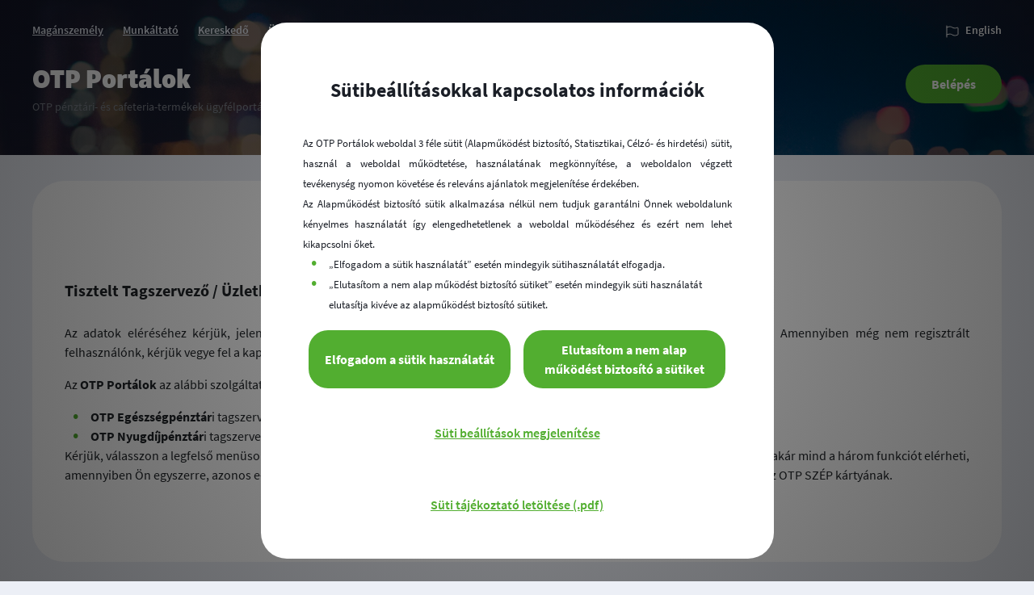

--- FILE ---
content_type: text/html; charset=UTF-8
request_url: https://uzletkoto.otpportalok.hu/fooldal/
body_size: 483860
content:
<!DOCTYPE html><html lang="hu"><head><title>OTP Portálok</title><meta charset="utf-8"><meta name="keywords" content="otp portalok"><meta name="description" content="OTP Portálok"><meta name="robots" content="index, follow"><meta http-equiv="X-UA-Compatible" content="IE=Edge"><meta name="MobileOptimized" content="320"><meta name="viewport" content="width=device-width, initial-scale=1.0, user-scalable=yes"><meta name="format-detection" content="telephone=no"><link rel="shortcut icon" href="https://www.otpportalok.hu/out/core/1769552508/images/favicon.ico"><!-- Google Search Console meta tag--><!-- Global site tag (gtag.js) - Google Analytics --><script async src="https://www.googletagmanager.com/gtag/js?id=G-J4F7Q56TDG"></script><script async> let ga_tracking_ids = ["G-J4F7Q56TDG","UA-84309214-1","UA-116982428-1"]; if(ga_tracking_ids.length > 0 && !"".includes('2')){for(let i in ga_tracking_ids){ window['ga-disable-'+ga_tracking_ids[i]] = true; } }window.dataLayer = window.dataLayer || [];function gtag(){dataLayer.push(arguments);}gtag('js', new Date()); gtag('consent', 'default', { 'ad_storage': 'denied', 'ad_user_data': 'denied', 'ad_personalization': 'denied', 'analytics_storage': 'denied' });if(ga_tracking_ids.length > 0){for(let i in ga_tracking_ids){gtag('config', ga_tracking_ids[i], { 'cookie_domain':window.location.hostname, 'cookie_expires':0, 'cookie_flags':'SameSite=Strict;secure', 'send_page_view': false });}}</script><link rel="preconnect" href="https://uzletkoto.otpportalok.hu/"/>  <link rel="stylesheet" href="https://uzletkoto.otpportalok.hu/out/g4_inc/bootstrap-5.3.5-dist\css\bootstrap.min.css" />  <link rel="stylesheet" href="https://uzletkoto.otpportalok.hu/out/g4_inc/load-font.css" />  <link rel="stylesheet" href="https://uzletkoto.otpportalok.hu/includables/bootstrap-select-1.14.0-gamma1/css/bootstrap-select.min.css" />  <link rel="stylesheet" href="https://uzletkoto.otpportalok.hu/includables/jquery-ui-1.13.2/jquery-ui.min.css" />  <link rel="stylesheet" href="https://uzletkoto.otpportalok.hu/out/core/1769552508/css/global.css" />  <link rel="stylesheet" href="https://www.otpportalok.hu/out/core/1769552508/css/default_fooldal_uzletkoto.otpportalok.css" /><link rel="stylesheet" href="https://www.otpportalok.hu/out/core/1769552508/css/fooldal_uzletkoto.otpportalok.css" /> <script>var isIE6_11 = false || !!document.documentMode; if(!isIE6_11){window.onerror = function (msg, url, lineNo, columnNo, error) {var string = typeof msg == 'string' ? msg.toLowerCase(): '';var substring = "script error";if (string.indexOf(substring) > -1){} else {var message = ['Message: ' + msg,'URL: ' + url,'Line: ' + lineNo,'Column: ' + columnNo,'Error object: ' + JSON.stringify(error),'Location: ' + window.location.href].join(' - ');fetch('/ws/util/logg_js', {method: 'POST',mode: 'cors', cache: 'no-cache', credentials: 'same-origin', headers: {'Content-Type': 'application/x-www-form-urlencoded',},redirect: 'follow', referrerPolicy: 'no-referrer', body: JSON.stringify({message:message}) });}return false;};}</script>  <script src="https://uzletkoto.otpportalok.hu/out/g4_inc/jquery-3.6.3.min.js"></script> <script defer src="https://uzletkoto.otpportalok.hu/out/g4_inc/popper-v2.11.6.min.js"></script> <script defer src="https://uzletkoto.otpportalok.hu/out/g4_inc/tippy-bundle.umd.min.js"></script> <script defer src="https://uzletkoto.otpportalok.hu/out/g4_inc/jquery.inputmask.bundle-3.3.4.min.js"></script> <script defer src="https://uzletkoto.otpportalok.hu/out/g4_inc/bootstrap-5.3.5-dist\js\bootstrap.bundle.min.js"></script> <script defer src="https://uzletkoto.otpportalok.hu/out/g4_inc/cleave.min.js"></script> <script defer src="https://uzletkoto.otpportalok.hu/out/g4_inc/cleave-phone.hu.js"></script> <script defer src="https://uzletkoto.otpportalok.hu/out/g4_inc/isMobile.min.js"></script> <script defer src="https://uzletkoto.otpportalok.hu/out/g4_inc/js.cookie.min.js"></script> <script defer src="https://uzletkoto.otpportalok.hu/includables/bootstrap-select-1.14.0-gamma1/js/bootstrap-select.min.js"></script> <script defer src="https://uzletkoto.otpportalok.hu/includables/jquery-ui-1.13.2/jquery-ui.min.js"></script> <script defer src="https://uzletkoto.otpportalok.hu/out/core/1769552508/js/global.js"></script>  <script defer>var ajax_token = 'dc0ab4f1837cdf5459fad4bb6e9ac7ca4ad53455a71fdf1e63fdeb57584cc6ea';var menus = [];var texts = {"caf.csoport":"Csoport","caf.dolgozoi_csoport":"Munkav\u00e1llal\u00f3i csoport","caf.egeszsegpenztar_belepesi_nyilatkozat":"Eg\u00e9szs\u00e9gp\u00e9nzt\u00e1r bel\u00e9p\u00e9si nyilatkozat","caf.onkentes_nyugdijpenztar_belepesi_nyilatkozat":"\u00d6nk\u00e9ntes nyugd\u00edjp\u00e9nzt\u00e1r bel\u00e9p\u00e9si nyilatkozat","caf.szervezeti_egyseg":"Szervezeti egys\u00e9g","caf.adat_export":"Adat export ","caf.admin_nyilatkozatok":"Nyilatkozatok","caf.fej":"Fej","caf.file_nev":"F\u00e1jl neve","caf.nincs_tetel_rekord":"Nincs t\u00e9tel rekord r\u00f6gz\u00edtve","caf.parameter":"Param\u00e9ter","caf.parameter_formazas":"A #fej# #zaro# parametereket hasznalja pl: Akv\u00e1rium_#fej#","caf.sikeres_modositas":"Sikeres m\u00f3dos\u00edt\u00e1s","caf.tetel":"T\u00e9tel","caf.zaro":"Z\u00e1r\u00f3","caf.admin_juttataskezeles":"Juttat\u00e1sok \u00e9s t\u00f6rzsadatok","caf.admin_juttatasok_tulajdonsagai":"Juttat\u00e1sok tulajdons\u00e1gai","caf.hiba_per_eredmeny_megtekintes":"Hiba \/ eredm\u00e9ny megtekint\u00e9s","caf.aktualis":"Aktu\u00e1lis","caf.mentes_es_ellenorzes":"Ment\u00e9s \u00e9s Ellen\u0151rz\u00e9s","caf.minden":"Minden","caf.regisztralt":"Regisztr\u00e1lt","caf.szamlak":"Sz\u00e1ml\u00e1k","caf.szoveg_modositasa":"Sz\u00f6veg m\u00f3dos\u00edt\u00e1sa","caf.targyevi":"T\u00e1rgy\u00e9vi","caf.vip":"VIP","caf.funkcio":"Funkci\u00f3","caf.lakascelu_cim":"a vissza nem t\u00e9r\u00edtend\u0151 lak\u00e1sc\u00e9l\u00fa t\u00e1mogat\u00e1s felhaszn\u00e1l\u00e1s\u00e1r\u00f3l","caf.munkavallalo_alairasa":"Munkav\u00e1llal\u00f3 al\u00e1\u00edr\u00e1sa","caf.nyilatkozat":"Nyilatkozat","caf.munkkiszon_maximalis_ev":"Munkaviszonyban t\u00f6lt\u00f6tt maxim\u00e1lis \u00e9v","caf.ME_ADAT_EXPORT_CAFETERIA:CM":"Adat export","caf.ME_ADATVALTOZASOK_CAFETERIA:CM":"Adatv\u00e1ltoz\u00e1sok","caf.ME_ALLOMANY_BEOLVASAS_CAFETERIA:CM":"\u00c1llom\u00e1ny beolvas\u00e1s","caf.ME_BEJELENTKEZES_CAFETERIA:CM":"Bejelentkez\u00e9s","caf.ME_BELEPESI_NYILATKOZAT_EP_CAFETERIA:CM":"EP bel\u00e9p\u00e9si nyilatkozat","caf.ME_BELEPESI_NYILATKOZAT_ONYP_CAFETERIA:CM":"ONYP bel\u00e9p\u00e9si nyilatkozat","caf.ME_BEOLVASOTT_ALLOMANYOK_CAFETERIA:CM":"Beolvasott \u00e1llom\u00e1nyok","caf.ME_BEVALLAS_ADATOK_CAFETERIA:CM":"Bevall\u00e1s adatok","caf.ME_CEG_ADATOK_CAFETERIA:CM":"C\u00e9g adatok","caf.ME_CSOPORTOS_NYOMTATAS_CAFETERIA:CM":"Csoportos nyomtat\u00e1s","caf.ME_ELEMI_JOGOK_CAFETERIA:CM":"Elemi jogok","caf.ME_ELFELEJTETT_JELSZO_CAFETERIA:CM":"Elfelejtett jelsz\u00f3","caf.ME_ESEMENY_NAPLO_CAFETERIA:CM":"Esem\u00e9ny napl\u00f3","caf.ME_FELHASZNALOK_CAFETERIA:CM":"Felhaszn\u00e1l\u00f3k","caf.ME_FELTOLTO_ALLOMANY_CAFETERIA:CM":"Felt\u00f6lto \u00e1llom\u00e1ny","caf.ME_FOOLDAL_CAFETERIA:CM":"\u00c1ltal\u00e1nos inform\u00e1ci\u00f3k","caf.ME_GYAKORI_KERDESEK_CAFETERIA:CM":"GYIK","caf.ME_HIANYLISTA_CAFETERIA:CM":"Hi\u00e1nylista","caf.ME_HIREK_CAFETERIA:CM":"H\u00edrek","caf.ME_IDOSZAK_HAVI_ZARASA_CAFETERIA:CM":"Id\u0151szak havi z\u00e1r\u00e1sa","caf.ME_IDOSZAK_MEGHATAROZASA_CAFETERIA:CM":"Id\u0151szak meghat\u00e1roz\u00e1sa","caf.ME_JELSZO_MEGVALTOZTATASA_CAFETERIA:CM":"Adatok megv\u00e1ltoztat\u00e1sa","caf.ME_JOGCSOPORTOK_CAFETERIA:CM":"Jogcsoportok","caf.ME_JUTTATAS_SUGOSZOVEGEK_CAFETERIA:CM":"Juttat\u00e1s s\u00fag\u00f3sz\u00f6vegek","caf.ME_JUTTATASOK_CSOPORTOSITASA_CAFETERIA:CM":"Juttat\u00e1sok csoportos\u00edt\u00e1sa","caf.ME_JUTTATASOK_KIVALASZTASA_CAFETERIA:CM":"Juttat\u00e1sok kiv\u00e1laszt\u00e1sa","caf.ME_JUTTATASOK_TULAJDONSAGAI_CAFETERIA:CM":"Juttat\u00e1sok tulajdons\u00e1gai","caf.ME_KARTYA_RENDELO_ALLOMANY_CAFETERIA:CM":"K\u00e1rtya rendelo \u00e1llom\u00e1ny","caf.ME_LETOLTHETO_DOKUMENTUMOK_CAFETERIA:CM":"Let\u00f6lthet\u0151 dokumentumok","caf.ME_LETOLTHETO_RIPORTOK_CAFETERIA:CM":"Let\u00f6lthet\u0151 riportok","caf.ME_BEERKEZETT_LEVELEK_CAFETERIA:CM":"Be\u00e9rkezett levelek","caf.ME_KIMENO_LEVELEK_CAFETERIA:CM":"Kimeno levelek","caf.ME_TOROLT_LEVELEK_CAFETERIA:CM":"T\u00f6r\u00f6lt levelek","caf.ME_MELLEKLET_ALTALANOS_SZOVEGEK_CAFETERIA:CM":"Mell\u00e9klet \u00e1ltal\u00e1nos sz\u00f6vegek","caf.ME_MUNKAVALLALOI_CSOPORTOK_CAFETERIA:CM":"Munkav\u00e1llal\u00f3i csoportok","caf.ME_MUNKAVALLALOK_CAFETERIA:CM":"Munkav\u00e1llal\u00f3k","caf.ME_NYILATKOZAT_STATISZTIKA_CAFETERIA:CM":"Nyilatkozat statisztika","caf.ME_NYILATKOZTATAS_CAFETERIA:CM":"Nyilatkoztat\u00e1s","caf.ME_OSSZEVONT_JUTTATASOK_CAFETERIA:CM":"\u00d6sszevontan sz\u00e1m\u00edtand\u00f3 juttat\u00e1sok","caf.ME_POSTALADA_ARCHIVALAS_CAFETERIA:CM":"Archiv\u00e1l\u00e1s","caf.ME_RENDSZERPARAMETEREK_CAFETERIA:CM":"Rendszerparam\u00e9terek","caf.ME_SABLONOK_OSSZEALLITASA_CAFETERIA:CM":"Sablonok \u00f6ssze\u00e1llit\u00e1sa","caf.ME_SZEMELYES_ADATOK_CAFETERIA:CM":"Szem\u00e9lyes adatok","caf.ME_SZERVEZETI_EGYSEGBE_RENDELES_CAFETERIA:CM":"Szervezeti egys\u00e9gbe rendel\u00e9s","caf.ME_SZERVEZETI_EGYSEGEK_CAFETERIA:CM":"Szervezeti egys\u00e9gek","caf.ME_SZOLGALTATOK_KIVALASZTASA_CAFETERIA:CM":"Szolg\u00e1ltat\u00f3k kiv\u00e1laszt\u00e1sa","caf.ME_TETELES_KIMUTATAS_CAFETERIA:CM":"T\u00e9teles kimutat\u00e1s","caf.ME_UJ_LEVEL_IRASA_CAFETERIA:CM":"\u00daj lev\u00e9l ir\u00e1sa","caf.ME_VEZETOI_OSSZEFOGLALO_CAFETERIA:CM":"Vezetoi \u00f6sszefoglal\u00f3","caf.ME_XLS_MINTAALLOMANY_LETOLTES_CAFETERIA:CM":"XLS minta\u00e1llom\u00e1ny let\u00f6lt\u00e9s","caf.MC_TUDNIVALOK_CS":"Tudnival\u00f3k","caf.MC_TUDNIVALOK_CM":"Tudnival\u00f3k","caf.MC_SAJATADATOK_CM":"Saj\u00e1t adatok","caf.MC_NYILATKOZTATAS_CM":"Nyilatkoztat\u00e1s","caf.MC_CAFETERIATORZSADATOK_CM":"Cafeteria t\u00f6rzsadatok","caf.MC_RIPORTOKESLETOLTESEK_CM":"Riportok \u00e9s let\u00f6lt\u00e9sek","caf.MC_KAPCSOLAT_CM_M":"Kapcsolat","caf.ME_SZAMLAK_CM":"Sz\u00e1ml\u00e1k","caf.ME_ADATOK_MEGVALTOZTATASA:C_":"Regisztr\u00e1ci\u00f3s adatok megv\u00e1ltoztat\u00e1sa","caf.ME_BEJELENTKEZES:CS":"Bejelentkez\u00e9s","caf.ME_BEJELENTKEZES:CM":"Bejelentkez\u00e9s","caf.ME_ELFELEJTETT_ADATOK:CS":"Elfelejtett adatok","caf.ME_ELFELEJTETT_JELSZO:CM":"Elfelejtett jelsz\u00f3","caf.ME_FOOLDAL:C_":"\u00c1ltal\u00e1nos inform\u00e1ci\u00f3k","caf.ME_FOOLDAL:CS":"\u00c1ltal\u00e1nos inform\u00e1ci\u00f3k","caf.ME_FOOLDAL:CM":"\u00c1ltal\u00e1nos inform\u00e1ci\u00f3k","caf.ME_GYAKORI_KERDESEK:C_":"GYIK","caf.ME_HIREK:CS":"H\u00edrek","caf.ME_HIREK:CM":"H\u00edrek","caf.ME_REGISZTRACIO_TORLESE:C_":"regisztracio-torlese","caf.ML_HIREK":"H\u00edrek","caf.MC_MUNKALTATOKNAK_C_":"Munk\u00e1ltat\u00f3knak","caf.MC_KAPCSOLAT_CS":"Kapcsolat","caf.MC_KAPCSOLAT_CM":"Kapcsolat","caf.MC_UGYINTEZES_CS":"\u00dcgyint\u00e9z\u00e9s","caf.MC_SAJATADATOK_CS":"Saj\u00e1t adatok","caf.MC_NYILATKOZTATAS_CS":"Nyilatkoztatas","caf.MC_POSTALADA_CM":"Postal\u00e1da","caf.MC_BEALLITASOK_CM":"Be\u00e1ll\u00edt\u00e1sok","caf.ME_REGISZTRACIO_BOVITESE_CM":"Regisztr\u00e1ci\u00f3 bov\u00edt\u00e9se","caf.ME_ADATOK_MEGVALTOZTATASA_CAFETERIA:CS":"Regisztr\u00e1ci\u00f3s adatok megv\u00e1ltoztat\u00e1sa","caf.ME_BEJELENTKEZES_CAFETERIA:CS":"Bejelentkez\u00e9s","caf.ME_ELFELEJTETT_ADATOK_CAFETERIA:CS":"Elfelejtett adatok","caf.ME_ELONYOK_CAFETERIA:CS":"Elony\u00f6k","caf.ME_FOOLDAL_CAFETERIA:CS":"\u00c1ltal\u00e1nos inform\u00e1ci\u00f3k","caf.ME_GYAKORI_KERDESEK_CAFETERIA:CS":"GYIK","caf.ME_IDOSZAKI_KERETOSSZEG_CAFETERIA:CS":"Id\u0151szaki keret\u00f6sszeg","caf.ME_LETOLTHETO_DOKUMENTUMOK_CAFETERIA:CS":"Let\u00f6lthet\u0151 dokumentumok","caf.ME_NYILATKOZATOK_MEGTEKINTESE_CAFETERIA:CS":"Nyilatkozatok megtekint\u00e9se","caf.ME_NYILATKOZTATAS_CAFETERIA:CS":"Nyilatkoztat\u00e1s","caf.ME_REGISZTRACIO_NELKULI_BEJELENTKEZES_CAFETERIA:CS":"Regisztr\u00e1ci\u00f3 n\u00e9lk\u00fcli bejelentkez\u00e9s","caf.ME_REGISZTRACIO_TORLESE_CAFETERIA:CS":"Regisztr\u00e1ci\u00f3 t\u00f6rl\u00e9se","caf.ME_SZEMELYES_ADAT_CAFETERIA:CS":"Szem\u00e9lyes adatok","caf.ME_SZOLGALTATASOK_CAFETERIA:CS":"Szolg\u00e1ltat\u00e1sok","caf.ME_TETELES_KIMUTATAS_CAFETERIA:CS":"T\u00e9teles kimutat\u00e1s","caf.ML_HIREK_CAFETERIA":"H\u00edrek","caf.MC_TUDNIVALOK_C_":"Tudnival\u00f3k","caf.MC_MUNKAVALLALOK_C_":"Munkav\u00e1llal\u00f3knak","caf.MC_RIPORTOKESLETOLTESEK_CS":"Riportok \u00e9s let\u00f6lt\u00e9sek","caf.MC_UGYINTEZES_CM":"\u00dcgyint\u00e9z\u00e9s","caf.MC_MUNKAVALLALOK_CM":"Munkav\u00e1llal\u00f3k","caf.MC_MC_KAPCSOLAT_CS_S":"Kapcsolat","caf.ME_REGISZTRACIO_C_":"Regisztr\u00e1ci\u00f3","caf.MC_UGYINTEZESESREGISZTRACIO_CS":"\u00dcgyint\u00e9z\u00e9s \u00e9s regisztr\u00e1ci\u00f3","caf.ME_REGISZTRACIO_CS":"Regisztr\u00e1ci\u00f3","caf.ME_ATVETT_BEVALLAS_ADATOK_CAFETERIA:CM":"\u00c1tvett bevall\u00e1s adatok","caf.ME_MELLEKLET_JUTTATAS_SZOVEGEK_CAFETERIA:CM":"Mell\u00e9klet juttat\u00e1s sz\u00f6vegek","caf.ME_MARADVANYERTEK_RIPORT_CAFETERIA:CM":"Maradvany\u00e9rt\u00e9k riport","caf.ME_REGISZTRACIO_NELKULI_BEJELENTKEZES_CAFETERIA:CS_BEJ":"Regisztr\u00e1ci\u00f3 n\u00e9lk\u00fcli bejelentkez\u00e9s","caf.admin_juttatas_sugoszovegek":"Juttat\u00e1s s\u00fag\u00f3sz\u00f6vegek","caf.admin_melleklet_altalanos_szovegek":"Mell\u00e9klet \u00e1ltal\u00e1nos sz\u00f6vegek","caf.admin_melleklet_juttatas_szovegek":"Mell\u00e9klet juttat\u00e1s sz\u00f6vegek","caf.atvett_bevallas_adatok":"\u00c1tvett bevall\u00e1s adatok","caf.cafeteria_torzsadatok":"Cafet\u00e9ria t\u00f6rzsadatok","caf.csoportos_nyomtatas":"Csoportos nyomtat\u00e1s","caf.ep_belepesi_nyilatkozat":"EP bel\u00e9p\u00e9si nyilatkozat","caf.hianylista":"Hi\u00e1nylista","caf.hibas_reg_nelkuli_bej_adatok":"Hib\u00e1s regisztr\u00e1ci\u00f3 n\u00e9lk\u00fcli bejelentkez\u00e9si adatok","caf.idoszak_havi_zarasa":"Id\u0151szak havi z\u00e1r\u00e1sa","caf.idoszaki_keretosszeg":"Id\u0151szaki keret\u00f6sszeg","caf.idoszak_meghatarozasa":"Id\u0151szak meghat\u00e1roz\u00e1sa","caf.juttatasok_kivalasztasa":"Juttat\u00e1sok kiv\u00e1laszt\u00e1sa","caf.juttatasok_szolgaltatoi":"Juttat\u00e1sok szolg\u00e1ltat\u00f3i","caf.juttatasok_tulajdonsagai":"Juttat\u00e1sok tulajdons\u00e1gai","caf.juttatas_sugoszovegek":"Juttat\u00e1s s\u00fag\u00f3sz\u00f6vegek","caf.letoltheto_riportok":"Let\u00f6lthet\u0151 riportok","caf.maradvanyertek_riport":"Maradv\u00e1ny\u00e9rt\u00e9k riport","caf.melleklet_altalanos_szovegek":"Mell\u00e9klet \u00e1ltal\u00e1nos sz\u00f6vegek","caf.melleklet_juttatas_szovegek":"Mell\u00e9klet juttat\u00e1s sz\u00f6vegek","caf.munkavallaloi_csoportok":"Munkav\u00e1llal\u00f3i csoportok","caf.nincs_idoszak_valasztva":"Nincs id\u0151szak kiv\u00e1lasztva","caf.nyilatkozatok_megtekintese":"Nyilatkozatok megtekintese","caf.nyilatkoztatas":"Nyilatkoztat\u00e1s","caf.onyp_belepesi_nyilatkozat":"\u00d6NYP bel\u00e9p\u00e9si nyilatkozat","caf.osszevont_juttatasok":"\u00d6sszevontan sz\u00e1m\u00edtand\u00f3 juttat\u00e1sok","caf.regisztracio_nelkuli_bejelentkezes":"Regisztr\u00e1ci\u00f3 n\u00e9lk\u00fcli bejelentkez\u00e9s","caf.sablonok_osszeallitasa":"Sablonok \u00f6ssze\u00e1ll\u00edt\u00e1sa","caf.szervezeti_egysegbe_rendeles":"Szervezeti egys\u00e9gbe rendel\u00e9s","caf.szervezeti_egysegek":"Szervezeti egys\u00e9gek","caf.szolgaltatok_juttatasai":"Szolg\u00e1ltat\u00f3k juttat\u00e1sai","caf.szolgaltatok_kivalasztasa":"Szolg\u00e1ltat\u00f3k kiv\u00e1laszt\u00e1sa","caf.teteles_kimutatas":"T\u00e9teles kimutat\u00e1s","caf.vezetoi_osszefoglalo":"Vezet\u0151i \u00f6sszefoglal\u00f3","caf.kuponkod":"Kuponk\u00f3d","caf.admin_adatvaltozasok":"Adatv\u00e1ltoz\u00e1sok","caf.admin_esemeny_adatvaltozas_naplok_torlese":"Esem\u00e9ny \u00e9s adatv\u00e1ltoz\u00e1s napl\u00f3k t\u00f6rl\u00e9se","caf.jogcimkod":"Jogc\u00edmk\u00f3d","caf.munkaviszony_kivalasztasa":"Munkaviszony kiv\u00e1laszt\u00e1sa","caf.nyilatkozat_naplo":"Nyilatkozat napl\u00f3","caf.regi_algoritmus":"R\u00e9gi algoritmus haszn\u00e1lata","caf.torzsszam":"T\u00f6rzssz\u00e1m","caf.idoszaki_keretosszegek":"Id\u0151szaki keret\u00f6sszegek","caf.nyilatkozat_statisztika":"Nyilatkozat statisztika","caf.nyilatkozatok":"Nyilatkozatok","caf.admin_juttatasok_csoportositasa":"Juttat\u00e1sok csoportos\u00edt\u00e1sa ","caf.admin_juttatasok_karbantartasa":"Juttat\u00e1sok karbantart\u00e1sa ","caf.admin_juttatasok_szolgaltatoi":"Juttat\u00e1sok szolg\u00e1ltat\u00f3i","caf.admin_szolgaltatok_karbantartasa":"Szolg\u00e1ltat\u00f3k karbantart\u00e1sa","caf.cimke":"C\u00edmke ","caf.igen":"Igen","caf.igeny_kedvezm":"Ig\u00e9nyelt kedvezm\u00e9ny","caf.juttatasok_csoportositasa":"Juttat\u00e1sok csoportos\u00edt\u00e1sa ","caf.kizarolag_kedvezmenyzett":"Kedvezm\u00e9nyezetti ig\u00e9nyelhet\u0151s\u00e9g","caf.melleklet_szoveg":"Mell\u00e9klet sz\u00f6veg","caf.nem":"Nem","caf.rovid_nev":"R\u00f6vid n\u00e9v","caf.admin_bejelentkezesek":"Bejelentkez\u00e9sek","caf.admin_cafeteria_torzsadatok":"Cafeteria t\u00f6rzsadatok ","caf.admin_leadek":"Leadek","caf.admin_letoltheto_riportok":"Let\u00f6lthet\u0151 riportok","caf.admin_regisztraciok":"Regisztr\u00e1ci\u00f3k","caf.admin_statisztika":"Statisztika","caf.torzsadat_tipus":"T\u00f6rzsadat t\u00edpus","epker.alapellatoja_szamara_lathato":"Telephely sz\u00e1m\u00e1ra l\u00e1that\u00f3","epker.approval_kod":"Approval k\u00f3d","epker.a_belepeshez_szukseges_infokat_emailre_elkuldtuk":"A bel\u00e9p\u00e9shez sz\u00fcks\u00e9ges inform\u00e1ci\u00f3kat a(z) #1 e-mail c\u00edmre tov\u00e1bb\u00edtottuk.","epker.alapellato":"Telephely","epker.atutalasok":"\u00c1tutal\u00e1sok","epker.bankszamlaszam":"Banksz\u00e1mlasz\u00e1m","epker.beerkezes_kelte":"Be\u00e9rkez\u00e9s kelte","epker.bizonylat_szovege":"Bizonylat sz\u00f6vege","epker.cimzett":"C\u00edmzett","epker.edi":"EDI","epker.edi_appr_kod":"EDI. Appr. k\u00f3d","epker.eredeti_osszeg":"Eredeti \u00f6sszeg","epker.jogutod":"Jogut\u00f3d","epker.kapcsolattartok":"Kapcsolattart\u00f3k","epker.kartyaszam":"K\u00e1rtyasz\u00e1m","epker.kiemelt":"Kiemelt","epker.kifizetes_datuma":"Kifizet\u00e9s d\u00e1tuma","epker.megjegyzes":"Megjegyz\u00e9s","epker.nem_tortent_modositas":"Nem t\u00f6rt\u00e9nt m\u00f3dos\u00edt\u00e1s","epker.nincsenek_bankszamlai":"Nincsenek banksz\u00e1ml\u00e1i","epker.oep_kod":"OEP k\u00f3d","epker.szamlak":"Sz\u00e1ml\u00e1k","epker.szolgaltatoja_szamara_lathato":"Szolg\u00e1ltat\u00f3ja sz\u00e1m\u00e1ra l\u00e1that\u00f3","epker.teljesites_datuma":"Teljes\u00edt\u00e9s d\u00e1tuma","epker.tranzakcio_osszege":"Tranzakci\u00f3 \u00f6sszege","epker.utalas_datuma":"Utal\u00e1s d\u00e1tuma","epker.visszalepes":"Visszal\u00e9p\u00e9s","epker.alapellato_adatai":"Telephely adatai","epker.alapellato_bankszamlai":"Telephely banksz\u00e1mlai","epker.alapellato_kapcsolattartoi":"Telephely kapcsolattart\u00f3i","epker.alapellato_szolgaltatoja":"Telephely szolg\u00e1ltat\u00f3ja","epker.atutalasok_megjelenitese":"\u00c1tutal\u00e1sok megjelen\u00e9se","epker.admin_statisztika":"Statisztika","epker.admin_termekkereso_statisztika":"Term\u00e9kkeres\u0151 statisztika","epker.egeszsegpenztar_termekkereso":"Term\u00e9kkeres\u0151","epker.havi":"Havi","epker.idoszak_bontas":"Id\u0151szak bont\u00e1s","epker.keresesi_talalatok":"Keres\u00e9si tal\u00e1latok","epker.lekerdezes_datum":"Lek\u00e9rdez\u00e9s d\u00e1tuma","epker.napi":"Napi","epker.nem_valsztott_szurot":"A f\u0151csoport\/alcsoport  k\u00f6z\u00fcl valamelyik, vagy a n\u00e9vb\u0151l legal\u00e1bb 3 karakter megad\u00e1sa k\u00f6telez\u0151.","epker.nincs_talalat":"Nincs tal\u00e1lat","epker.oldal":"Oldal","epker.ora":"\u00d3ra","epker.osszes":"\u00d6sszes","epker.oszevont":"\u00d6sszevont","epker.talalat":"Tal\u00e1lat","epker.szamlak_megjelenitese":"Sz\u00e1ml\u00e1k megjelen\u00e9se","epker.terkekkereso_statisztika":"Term\u00e9kkeres\u0151 statisztika","epker.termek_alcsoport":"Alcsoport","epker.termek_csoport":"Term\u00e9k f\u0151csoport","epker.szolgaltato_adatai":"Szolg\u00e1ltat\u00f3 adatai","epker.szolgaltato_alapellatoi":"Szolg\u00e1ltat\u00f3 telephelyei","epker.szolgaltato_bankszamlai":"Szolg\u00e1ltat\u00f3 banksz\u00e1ml\u00e1i","epker.szolgaltato_kapcsolattartoi":"Szolg\u00e1ltat\u00f3 kapcsolattart\u00f3i","epker.szolgaltato_kereso":"Szolg\u00e1ltat\u00f3 keres\u0151","epker.szolgaltato_vagy_alapellato_kivalasztasa":"Szolg\u00e1ltat\u00f3 vagy telephely kiv\u00e1laszt\u00e1sa","epker.termek_focsoport":"F\u0151csoport","epker.termek_nev":"Term\u00e9k n\u00e9v","epker.termekkereso":"Term\u00e9kkeres\u0151","epker.teteles":"T\u00e9teles","epker.tipus":"T\u00edpus","epker.tul_sok_talalat":"T\u00fal sok tal\u00e1lat","epker.posok_kezelese":"POS-ok kezel\u00e9se","epker.MC_ATUTALASOK_EK":"\u00c1tutal\u00e1sok","epker.ME_UJ_LEVEL_IRASA_KERESKEDO:EK":"\u00daj lev\u00e9l \u00edr\u00e1sa","epker.MC_SZOLGALTATO":"Szolg\u00e1ltat\u00f3","epker.MC_ALAPELLATO_EK":"Alapell\u00e1t\u00f3","epker.MC_UGYINTEZES_EK":"\u00dcgyint\u00e9z\u00e9s","epker.MC_POSTALADA":"Postal\u00e1da","epker.MC_MC_RIPORTOKESLETOLTESEK_EK":"Riportok \u00e9s let\u00f6lt\u00e9sek","epker.MC_SAJATADATOK_EK":"Saj\u00e1t adatok","epker.MC_BEALLITASOK_EK":"Be\u00e1ll\u00edt\u00e1sok","epker.ME_ALAPELLATO_ADATAI_EP:EK":"Telephely adatai","epker.ME_ELEMI_JOGOK_EP:EK":"Elemi jogok","epker.ME_FELHASZNALOK_EP:EK":"Felhaszn\u00e1l\u00f3k","epker.ME_FOOLDAL_EP:EK":"\u00c1ltal\u00e1nos inform\u00e1ci\u00f3k","epker.ME_GYAKORI_KERDESEK_EP:EK":"GYIK","epker.ME_JOGCSOPORTOK_EP:EK":"Jogcsoportok","epker.ME_KERESKEDO_BANKSZAMLAI_EP:EK":"Telephely banksz\u00e1ml\u00e1i","epker.ME_KERESKEDO_SZERZODESKOTES_EP_EP:EK":"Keresked\u0151 szerz\u0151d\u00e9sk\u00f6t\u00e9s","epker.ME_KAPCSOLATTARTOK_EP:EK":"Telephely kapcsolattart\u00f3i","epker.ME_SZOLGALAP_EP:EK":"Telephely szolg\u00e1ltat\u00f3ja","epker.ME_ATUTALASOK_EP:EK":"\u00c1tutal\u00e1sok megtekint\u00e9se","epker.ME_SZAMLAK_EP:EK":"Sz\u00e1ml\u00e1k megtekint\u00e9se","epker.ME_LETOLTHETO_DOKUMENTUMOK_EP:EK":"Let\u00f6lthet\u0151 dokumentumok","epker.ME_SZEMELYES_ADATOK_EP:EK":"Szem\u00e9lyes adatok","epker.ME_SZOLGALTATO_ADATAI_EP:EK":"Szolg\u00e1ltat\u00f3 adatai","epker.ME_TRANZAKCIOK_LEKERDEZESE_EP:EK":"Tranzakci\u00f3k lek\u00e9rdez\u00e9se","epker.ML_HIREK_EP":"H\u00edrek lista","epker.MC_TUDNIVALOK_EK":"Tudnival\u00f3k","epker.MC_SZAMLAK_EK":"Sz\u00e1ml\u00e1k","epker.ME_ADATOK_MEGVALTOZTATASA_KERESKEDO:EK":"Adatok megv\u00e1ltoztat\u00e1sa","epker.ME_BEJELENTKEZES_KERESKEDO:EK":"Bejelentkez\u00e9s","epker.ME_ELFELEJTETT_JELSZO_KERESKEDO:EK":"Elfelejtett jelsz\u00f3","epker.ME_JELSZO_MEGVALTOZTATASA_KERESKEDO:EK":"jelszo-megvaltoztatasa","epker.ME_KERESKEDO_BANKSZAMLAI_KERESKEDO:EK":"Szolg\u00e1ltat\u00f3 banksz\u00e1ml\u00e1i","epker.ME_KAPCSOLATTARTOK_KERESKEDO:EK":"Kapcsolattart\u00f3k","epker.ME_SZOLGALAP_KERESKEDO:EK":"Szolg\u00e1ltat\u00f3 telephelyei","epker.ME_BEERKEZETT_LEVELEK_KERESKEDO:EK":"Be\u00e9rkezett levelek","epker.ME_KIMENO_LEVELEK_KERESKEDO:EK":"Kimen\u0151 levelek","epker.ME_TOROLT_LEVELEK_KERESKEDO:EK":"T\u00f6r\u00f6lt levelek","epker.ME_POSTALADA_ARCHIVALAS_KERESKEDO:EK":"Postal\u00e1da archiv\u00e1l\u00e1s","epker.MC_KAPCSOLAT":"Kapcsolat","epker.osszeg_ig":"\u00d6sszeg-ig","epker.osszeg_tol":"\u00d6sszeg-t\u0151l","epker.utalas_datuma_tol":"Utal\u00e1s d\u00e1tuma-t\u00f3l","epker.zarolas_datuma_ig":"Z\u00e1rol\u00e1s d\u00e1tuma-ig","epker.zarolas_datuma_tol":"Z\u00e1rol\u00e1s d\u00e1tuma-t\u00f3l","epker.ME_KARTYAS_ZAROLAS_KERESKEDO:EK":"K\u00e1rty\u00e1s z\u00e1rol\u00e1s","epker.ME_ZAROLASOK_KERESKEDO:EK":"K\u00e1rty\u00e1s z\u00e1rol\u00e1sok list\u00e1ja","epker.bezar":"Bez\u00e1r","epker.hiba_a_kiszolgalo_eleresekor":"Hiba a kiszolg\u00e1l\u00f3 el\u00e9r\u00e9se k\u00f6zben","epker.hibas_szuletesi_datum":"Hib\u00e1s sz\u00fclet\u00e9si d\u00e1tum","epker.kartya_azonositas_sikertelen":"K\u00e1rtya beazonos\u00edt\u00e1sa sikertelen!","epker.kartyalejarat":"K\u00e1rtyalej\u00e1rat","epker.kartyas_zarolasok":"K\u00e1rty\u00e1s z\u00e1rol\u00e1sok","epker.nyomtatas":"Nyomtatas","epker.osszeg":"\u00d6sszeg","epker.osszeg_zarolasa":"\u00d6sszeg z\u00e1rol\u00e1sa","epker.sikeres_zarolas":"Sikeres z\u00e1rol\u00e1s","epker.sikertelen_zarolas":"Sikertelen z\u00e1rol\u00e1s","epker.spz_zarol_01":"Kezeletlen hiba z\u00e1rol\u00e1sn\u00e1l","epker.spz_zarol_02":"A megadott adatok alapj\u00e1n a p\u00e9nzt\u00e1rtag nem azonos\u00edthat\u00f3 be, vagy kil\u00e9pett!","epker.spz_zarol_03":"A megadott adatok alapj\u00e1n a szolg\u00e1ltat\u00f3 nem azonos\u00edthat\u00f3 be, vagy nincs \u00e9l\u0151 szerz\u0151d\u00e9se!","epker.spz_zarol_04":"A p\u00e9nzt\u00e1rtag nem rendelkezik elegend\u0151 fedezettel!","epker.spz_zarol_05":"A p\u00e9nzt\u00e1rtag PMT szerint nem azonos\u00edtott!","epker.sziletesi_datum":"Sz\u00fclet\u00e9si d\u00e1tum","epker.telephely":"Telephely","epker.tranzakcio_kod":"Tranzakci\u00f3s k\u00f3d","epker.zarolas_azonositoja":"Z\u00e1rol\u00e1s azonos\u00edt\u00f3ja:","epker.zarolas_datuma":"Z\u00e1rol\u00e1s d\u00e1tuma","epker.zarolasok":"Z\u00e1rol\u00e1sok","epker.zarolt_kartyaszam":"K\u00e1rtyasz\u00e1m:","epker.zarolt_osszge":"Z\u00e1rolt \u00f6sszeg:","epker.admin_online_zarolas_partner":"Online z\u00e1rol\u00e1s partnerek","epker.adoszam":"Ad\u00f3sz\u00e1m","epker.karbantartas":"A funkci\u00f3 jelenleg nem el\u00e9rhet\u0151, k\u00e9rj\u00fck, pr\u00f3b\u00e1lkozzon k\u00e9s\u0151bb!","epker.partner_azon":"Partner azonos\u00edt\u00f3","epker.admin_ertekeles":"\u00c9rt\u00e9kel\u00e9s","epker.admin_ertekeles_kerdoiv":"K\u00e9rd\u0151\u00edv","epker.admin_ertekeles_statisztika":"Statisztika","epker.admin_leirasok_engedelyezese":"Le\u00edr\u00e1sok enged\u00e9lyez\u00e9se","epker.atlag":"\u00c1tlag","epker.atlag_5":"Kerek\u00edtett \u00e1tlag","epker.cim_adat_modositasa":"Sz\u00e9khely adatainak m\u00f3dos\u00edt\u00e1sa","epker.csak_az_ervenyeseket":"Csak az \u00e9rv\u00e9nyeseket","epker.csak_az_ervenyteleneket":"Csak az \u00e9rv\u00e9nyteleneket","epker.darab":"Darab","epker.db":"db","epker.elfogadohely_atlaga":"Elfogad\u00f3hely \u00e1tlaga","epker.elfogadohely_kerdesek_atlaga":"Elfogad\u00f3hely k\u00e9rd\u00e9senk\u00e9nti \u00e1tlaga","epker.elfogadohely_neve":"Elfogad\u00f3hely neve","epker.elfogadohely_teteles_kimutatas":"Elfogad\u00f3hely t\u00e9teles kimutat\u00e1s (minden k\u00e9rd\u00e9s\/v\u00e1lasz)","epker.ertekeles":"\u00c9rt\u00e9kel\u00e9s","epker.ertekeles_atlag":"\u00c9rt\u00e9kel\u00e9s \u00e1tlag","epker.ertekeles_atlag_5":"\u00c9rt\u00e9kel\u00e9s kerek\u00edtett \u00e1tlag","epker.ertekeles_darab":"\u00c9rt\u00e9kel\u00e9s db.","epker.ertekeles_reszletei":"\u00c9rt\u00e9kel\u00e9s r\u00e9szletei","epker.ervenyes":"\u00c9rv\u00e9nyes","epker.ervenyesseg":"\u00c9rv\u00e9nyess\u00e9g","epker.ervenyesseg_kezd":"\u00c9rv\u00e9nyess\u00e9g kezdete","epker.ervenyesseg_vege":"\u00c9rv\u00e9nyess\u00e9g v\u00e9ge","epker.ervenytelen":"\u00c9rv\u00e9nytelen","epker.feltoltes":"Felt\u00f6lt\u00e9s","epker.feltoltott_kepek_kezelese":"Felt\u00f6lt\u00f6tt k\u00e9pek kezel\u00e9se","epker.forras":"Forr\u00e1s","epker.forras_szerinti_megoszlas":"Forr\u00e1s szerinti megoszl\u00e1s","epker.fuggo_szolgalatato_modositas":"Van f\u00fcgg\u0151ben l\u00e9v\u0151 szerz\u0151d\u00e9sadat m\u00f3dos\u00edt\u00e1s. Biztosan kil\u00e9p?","epker.jovahagyando_leiras":"J\u00f3v\u00e1hagyand\u00f3 le\u00edr\u00e1s","epker.kep_feltoltese":"K\u00e9p felt\u00f6lt\u00e9se","epker.kep_statusza":"K\u00e9p st\u00e1tusza","epker.kepek_kezelese":"K\u00e9pek kezel\u00e9se","epker.kerdes":"K\u00e9rd\u00e9s","epker.kereskedo_neve":"Keresked\u0151 neve","epker.kereso_adatok":"Keres\u0151 adatok","epker.kereso_adatok_modositasa":"Keres\u0151 adatok m\u00f3dos\u00edt\u00e1sa","epker.kijeloltek_ignoralasa":"Kijel\u00f6ltek figyelmen k\u00edv\u00fcl hagy\u00e1sa","epker.kivalasztott_kerdesek_lezarasa":"Kiv\u00e1lasztott k\u00e9rd\u00e9sek lez\u00e1r\u00e1sa","epker.leiras":"Le\u00edr\u00e1s","epker.lev_cim_adat_modositasa":"Levelez\u00e9si c\u00edm adatainak m\u00f3dos\u00edt\u00e1sa","epker.mind":"Mind","epker.nincs_megjelenitheto_adat":"Nincs megjelen\u00edthet\u0151 adat","epker.nincs_rogzitett_szoveg":"Nincs r\u00f6gz\u00edtett le\u00edras","epker.on_elerte_a_feltoltheto_kepek_maximumat":"\u00d6n el\u00e9rte a felt\u00f6lthet\u0151 k\u00e9pek maximum\u00e1t","epker.partner":"Partner","epker.partner_nev":"Partner n\u00e9v","epker.reszletes_ertekelesek":"R\u00e9szletes \u00e9rt\u00e9kel\u00e9sek","epker.rogzites":"R\u00f6gz\u00edt\u00e9s","epker.sikeres_ignoralas":"\u00c9rt\u00e9kel\u00e9s figyelmen k\u00edv\u00fcl hagyva","epker.sikeres_rogzites":"Sikeres r\u00f6gz\u00edt\u00e9s","epker.sorrend":"Sorrend","epker.sorrend_rogzitese":"Sorrend r\u00f6gz\u00edt\u00e9se","epker.statusz":"St\u00e1tusz","epker.telephely_mentes_figyelmeztet":"A m\u00f3dos\u00edt\u00e1sokat a Szolg\u00e1ltat\u00f3 adatai alatt lehet \u00e9rv\u00e9nyes\u00edteni.","epker.valasz":"V\u00e1lasz","epmagan.az_osszeg_nem_lehet_kisebb_mint_x":"A felt\u00f6lt\u00e9s \u00f6sszege nem lehet kevesebb #1 forintn\u00e1l!","epmagan.titulus":"Titulus","epmagan.ellenorizd_es_toltsd_fel":"t.epmagan.ellenorizd_es_toltsd_fel","epmagan.bezar":"Bez\u00e1r","epmagan.ertekeles":"\u00c9rt\u00e9kel\u00e9s","epmagan.ertekelese":"\u00e9rt\u00e9kel\u00e9se","epmagan.kepgaleria":"K\u00e9pgal\u00e9ria","epmagan.leiras":"Le\u00edr\u00e1s","epmagan.reszletes_ertekelesek":"R\u00e9szletes \u00e9rt\u00e9kel\u00e9sek","epmagan.sikeres_ertekeles_koszonjuk":"Sikeresen \u00e9rt\u00e9kelte! K\u00f6sz\u00f6nj\u00fck!","epmagan.csomag":"Csomag","epmagan.egyeb":"Egy\u00e9b","epmagan.ertesites":"\u00c9rtes\u00edt\u00e9si id\u0151","epmagan.lehet_hogy_virusos":"Lehet, hogy v\u00edrusos!","epmagan.megjegyzes":"Megjegyzes","epmagan.naptar_torles":"Biztosan t\u00f6r\u00f6lni akarja ezt a napt\u00e1rbejegyzs\u00e9t?","epmagan.nem_megfelelo_kep":"Nem megfelel\u0151 k\u00e9p!","epmagan.szolgaltato":"Szolg\u00e1ltat\u00f3","epmagan.torol":"T\u00d6R\u00d6L","epmagan.uj_szures_rogzitese":"\u00daJ SZ\u0170R\u00c9S R\u00d6GZ\u00cdT\u00c9SE","epmagan.vizsgalat":"Vizsg\u00e1lat","epmagan.fedezeti_igazolas_letoltese":"Fedezetigazol\u00e1s let\u00f6lt\u00e9se","epmagan.ep_e_nyil_link":"https:\/\/www.otpegeszsegpenztar.hu\/static\/otpegeszseg\/sw\/file\/ep_elektronikus_adat_nyilatkozat.pdf","epmagan.biztositas_lemondas_allapot":"Biztos\u00edt\u00e1s lemond\u00e1s \u00e1llapot","epmagan.lemondott":"Lemondott","epmagan.MC_EGESZSEGSZAMLA_ES":"Eg\u00e9szs\u00e9gsz\u00e1mla","epmagan.MC_BEFIZETES_ES":"Befizet\u00e9s","epmagan.MC_KERESO_ES":"Keres\u0151","epmagan.MC_KISOKOS_ES":"Kisokos","epmagan.MC_BEALLITASOK_ES":"Be\u00e1ll\u00edt\u00e1sok","epmagan.MC_UGYFELPORTAL_BEALLITASOK":"\u00dcgyf\u00e9lport\u00e1l be\u00e1ll\u00edt\u00e1sok","epmagan.MC_LAKASHITEL_TORLESZTESI_TAMOGATAS_ES":"Lak\u00e1shitel t\u00f6rleszt\u00e9si t\u00e1mogat\u00e1s","epmagan.MC_KAPCSOLAT_ES":"Kapcsolat","epmagan.MC_ELERHETOSEGEK_ES":"El\u00e9rhet\u0151s\u00e9gek","epmagan.MC_UGYFELSZOLGALAT_UJ_ES":"\u00dcgyf\u00e9lszolg\u00e1lat","epmagan.MC_KOZGYULES_ES":"K\u00f6zgy\u0171l\u00e9s","epmagan.ME_ALTALANOS_ADATLAP_MAGAN:ES_144":"Egyenleg","epmagan.ME_EGYENI_SZAMLAADATOK_MAGAN:ES_146":"Sz\u00e1mlat\u00f6rt\u00e9net","epmagan.ME_FOGLALASOK_MAGAN:ES_147":"K\u00f6nyvel\u00e9s alatti t\u00e9telek","epmagan.ME_UJ_FELTOLTES_INDITASA_MAGAN:ES_149":"Azonnali befizet\u00e9s","epmagan.ME_UTEMEZETT_FELTOLTESEK_MAGAN:ES_150":"Rendszeres befizet\u00e9s","epmagan.ME_FELTOLTESEK_MAGAN:ES_151":"Kor\u00e1bbi bankk\u00e1rty\u00e1s befizet\u00e9sek","epmagan.ME_BANKKARTYA_KARBANTARTASA_MAGAN:ES_157":"Mentett bankk\u00e1rty\u00e1k","epmagan.ME_SZOLGALTATO_KERESO_MAGAN_LOGIN:ES_159":"Elfogad\u00f3hely keres\u0151","epmagan.ME_ELONYOK_MAGAN:ES_161":"Tags\u00e1g el\u0151nyei","epmagan.ME_SZOLGALTATASOK_MAGAN:ES_162":"Egyenleg felhaszn\u00e1l\u00e1s","epmagan.ME_SZOLGALTATASI_KEDVEZMENYEZETTEK_MAGAN:ES_164":"Csal\u00e1dtagok","epmagan.ME_OROKOSOK_MAGAN:ES_165":"\u00d6r\u00f6k\u00f6s\u00f6k","epmagan.ME_ADATOK_MEGVALTOZTATASA_MAGAN:ES_171":"Bel\u00e9p\u00e9si adatok","epmagan.ME_REGISZTRACIO_BOVITESE_MAGAN:ES_172":"Term\u00e9k hozz\u00e1ad\u00e1sa","epmagan.ME_TORLESZTES_IGENYLES: ES_178":"\u00daj ig\u00e9nyl\u00e9s","epmagan.ME_JOGOSULATLAN_ES_SZJA_KOTELES_SZOLGALTATASOK_MAGAN:ES_180":"Kifizetett, ad\u00f3k\u00f6teles sz\u00e1ml\u00e1k","epmagan.ME_SZEMELYES_DOKUMENTUMOK_MAGAN:ES_182":"Dokumentumok","epmagan.ME_KIMENO_LEVELEK_MAGAN:ES_188":"Elk\u00fcld\u00f6tt levelek","epmagan.ME_UZENETKULDES_A_KULDOTTNEK_MAGAN:ES_190":"Lev\u00e9lk\u00fcld\u00e9s","epmagan.ME_SZAMLAFELTOLTES:ES_197":"Sz\u00e1mla bek\u00fcld\u00e9s","epmagan.ep_kartya":"EP k\u00e1rtya","epmagan.mar_letezo_okoskartya":"A kiv\u00e1lasztott \u00f6sszerendel\u00e9s m\u00e1r l\u00e9tezik!","epmagan.okos_ep_kartya":"K\u00e1rty\u00e1k \u00f6sszek\u00f6t\u00e9se","epmagan.okoskartya_nincs_engedve":"\u00d6nn\u00e9l nincs enged\u00e9lyezve ez a funkci\u00f3!","epmagan.okoskartya_technikai_hiba":"Technikai hiba l\u00e9pett fel, k\u00e9rj\u00fck, keresse \u00dcgyf\u00e9lszolg\u00e1latunkat!","epmagan.osszekapcsolas":"\u00d6sszek\u00f6t\u00e9s","epmagan.sikeres_okoskartya":"Sikeres \u00f6sszek\u00f6t\u00e9s!","epmagan.sikeres_okoskartya_kikapcsolas":"Sikeres sz\u00e9tv\u00e1laszt\u00e1s.","epmagan.szetvalasztas":"Sz\u00e9tv\u00e1laszt\u00e1s","epmagan.ME_KARTYAK_OSSZEKAPCSOLASA":"K\u00e1rty\u00e1k \u00f6sszekapcsol\u00e1sa","epmagan.biztosan_szetvalasztja":"Biztos sz\u00e9tv\u00e1lasztja a k\u00e1rty\u00e1kat?","epmagan.kifizetesi_sorrend":"Sorrend","epmagan.sorrend_modositasa":"Sorrend m\u00f3dos\u00edt\u00e1sa","epmagan.azonositasi_szint":"Azonos\u00edt\u00e1si szint","epmagan.azonosito_okmany_tipusa":"Azonos\u00edt\u00f3 okm\u00e1ny t\u00edpusa","epmagan.azonositott":"Azonos\u00edtott","epmagan.bankszamla_szama":"Banksz\u00e1mla sz\u00e1ma","epmagan.be_kell_nyujtani_nyilatkozatot":"F\u00e1radjon be szem\u00e9lyesen b\u00e1rmelyik OTP Bank fi\u00f3kba azonos\u00edt\u00e1sa \u00e9rdek\u00e9ben!","epmagan.hianyzo_adataim_potlasa":"Hi\u00e1nyz\u00f3 adataim p\u00f3tl\u00e1sa","epmagan.kiemelt_kozszereplo_vagyok":"Kijelentem, hogy kiemelt k\u00f6zszerepl\u0151 vagyok","epmagan.kozszereploi_nyilatkozat":"K\u00f6zszerepl\u0151i nyilatkozat","epmagan.lakcimkartya_szama":"Lakc\u00edmk\u00e1rtya sz\u00e1ma","epmagan.minimum_osszeg":"Minimum #min_osszeg Ft\/h\u00f3","epmagan.munkaltatom_is_vallal":"Munk\u00e1ltat\u00f3 (is) v\u00e1llal befizet\u00e9st?","epmagan.nem_azonositott":"Nem azonos\u00edtott","epmagan.nem_teljeskoruen_azonositott":"Nem teljesk\u00f6r\u0171en azonos\u00edtott","epmagan.okmanyok_adatai":"Okm\u00e1nyok adatai","epmagan.peldaul_email":"P\u00e9ld\u00e1ul: pelda@pelda.hu","epmagan.peldaul_telefon":"P\u00e9ld\u00e1ul: +36 20 123 4567","epmagan.szama":"sz\u00e1ma","epmagan.telefonszama_opcionalis":"Telefonsz\u00e1m (opcion\u00e1lis)","epmagan.van_nem_feltoltott_okmanya":"Adatm\u00f3dos\u00edt\u00e1si k\u00e9relme nem r\u00f6gz\u00edthet\u0151, mert m\u00e9g van nem felt\u00f6lt\u00f6tt okm\u00e1nya!","epmagan.maximum_foto_feltoltve":"t.epmagan.maximum_foto_feltoltve","epmagan.admin_gyakori_kerdesek":"Gyakori k\u00e9rd\u00e9sek karbantart\u00e1sa","epmagan.felfele":"Felfel\u00e9","epmagan.gyakori_kerdes":"Gyakori k\u00e9rd\u00e9s","epmagan.gyakori_kerdes_csoport":"Gyakori k\u00e9rd\u00e9s csoport","epmagan.kerdes":"K\u00e9rd\u00e9s","epmagan.lathatosag":"L\u00e1that\u00f3s\u00e1g","epmagan.lefele":"Lefel\u00e9","epmagan.letezo_fajl":"t.epmagan.letezo_fajl","epmagan.mindket_hely":"Mindk\u00e9t hely","epmagan.mobil_kerdes":"K\u00e9rd\u00e9s (mobil)","epmagan.mobil_nev":"N\u00e9v (mobil)","epmagan.mobil_valasz":"V\u00e1lasz (mobil)","epmagan.mobilos":"Mobilos","epmagan.nyelv":"Nyelv","epmagan.portalos":"Port\u00e1los","epmagan.szoveg_tartalma_hiba":"t.epmagan.szoveg_tartalma_hiba","epmagan.tul_sok_fajl":"t.epmagan.tul_sok_fajl","epmagan.valasz":"V\u00e1lasz ","epmagan.egyeb_informaciot_kerek_email_uton":"Hozz\u00e1j\u00e1rulok a rekl\u00e1m \u00e9s marketing tartalm\u00fa megkeres\u00e9sekhez email-ben","epmagan.egyeb_informaciot_kerek_postai_uton":"Hozz\u00e1j\u00e1rulok a rekl\u00e1m \u00e9s marketing tartalm\u00fa megkeres\u00e9sekhez post\u00e1n","epmagan.egyeb_informaciot_kerek_tel_uton":"Hozz\u00e1j\u00e1rulok a rekl\u00e1m \u00e9s marketing tartalm\u00fa megkeres\u00e9sekhez telefonon","epmagan.egeszsegpenztari_egyenlegbol":"Eg\u00e9szs\u00e9gp\u00e9nzt\u00e1ri egyenlegb\u0151l","epmagan.ME_KARTYAK_OSSZEKAPCSOLASA:ES_217":"K\u00e1rty\u00e1k \u00f6sszek\u00f6t\u00e9se","epmagan.adatok":"Adatok","epmagan.admin_feltoltes_tranzakciok":"Felt\u00f6lt\u00e9s tranzakci\u00f3k","epmagan.admin_penztartag_naplo":"P\u00e9nzt\u00e1rtag napl\u00f3","epmagan.allampolgarsag":"\u00c1llampolg\u00e1rs\u00e1g","epmagan.allando_lakcim":"\u00c1lland\u00f3 lakc\u00edm","epmagan.allapot":"\u00c1llapot","epmagan.altalanos_adatlap":"Egyenleg","epmagan.anyja_neve":"Anyja neve","epmagan.az_on_email_cime":"Az \u00f6n email c\u00edme","epmagan.azonositas":"Azonos\u00edt\u00e1s","epmagan.azonos_szuletesi_nev":"Azonos a sz\u00fclet\u00e9si n\u00e9vvel","epmagan.bankkartya_karbantartasa":"Mentett bankk\u00e1rty\u00e1k","epmagan.bankszamla_adatok":"Banksz\u00e1mla adatok","epmagan.bankszamlaszam":"Banksz\u00e1mlasz\u00e1m","epmagan.beerkezes_datuma":"D\u00e1tum","epmagan.beerkezett_levelek":"Be\u00e9rkezett levelek","epmagan.beerkezett_uzenetek":"Be\u00e9rkezett \u00fczenetek","epmagan.befizetendo_osszeg":"Befizetend\u0151 \u00f6sszeg","epmagan.befizetes":"Befizet\u00e9s","epmagan.befizetes_utan_igenybe_veheto_ado_visszaterites":"Befizet\u00e9s ut\u00e1n ig\u00e9nybe vehet\u0151 ad\u00f3-visszat\u00e9r\u00edt\u00e9s","epmagan.bizonylatszam":"Bizonylatsz\u00e1m","epmagan.brutto":"Brutt\u00f3","epmagan.brutto_osszeg":"Brutt\u00f3 \u00f6sszeg","epmagan.cim_megegyezik_a_levelezessel":"C\u00edm megegyezik a levelez\u00e9ssel","epmagan.cimzett":"C\u00edmzett","epmagan.cimzett_nev":"C\u00edmzett n\u00e9v","epmagan.cimzett_okiratszama":"C\u00edmzett okiratsz\u00e1ma","epmagan.csoportos_beszedesi_megbizasok":"Csoportos beszed\u00e9si megb\u00edz\u00e1sok","epmagan.datum":"D\u00e1tum","epmagan.dm_levelek":"DM levelek","epmagan.egyeb_elerhetoseg":"Egy\u00e9b el\u00e9rhet\u0151s\u00e9g","epmagan.egyeb_informaciot_kerek_postai_es_elektr_uton":"Rekl\u00e1mlevelet k\u00e9rek","epmagan.egyeni_szamlaadatok":"Sz\u00e1mlat\u00f6rt\u00e9net","epmagan.egyeni_szamla_egyenleg":"Egy\u00e9ni sz\u00e1mla egyenleg","epmagan.egyeni_szamlara_feltoltendo_osszeg":"Egy\u00e9ni sz\u00e1ml\u00e1ra felt\u00f6ltend\u0151 \u00f6sszeg","epmagan.elektronikus_levelezes":"Elektronikus levelez\u00e9s","epmagan.elektronikus_levelkuldes_regisztracio":"Elektronikus lev\u00e9lk\u00fcld\u00e9s regisztr\u00e1ci\u00f3","epmagan.elerhetoseg_modositasa":"El\u00e9rhet\u0151s\u00e9g m\u00f3dos\u00edt\u00e1sa","epmagan.elfogadott_osszeg":"Elfogadott \u00f6sszeg","epmagan.elkuld":"Elk\u00fcld","epmagan.elkuldott_levelek":"Elk\u00fcld\u00f6tt levelek","epmagan.ellenorzes":"Ellen\u0151rz\u00e9s","epmagan.email":"E-mail","epmagan.email_cim":"Email c\u00edm","epmagan.email_cim_modositasa":"Email c\u00edm m\u00f3dos\u00edt\u00e1sa","epmagan.embosszalt_nev":"T\u00e1rsk\u00e1rty\u00e1n szerepl\u0151 n\u00e9v","epmagan.ep_kartya_szama":"EP k\u00e1rtya sz\u00e1ma","epmagan.eredeti_uzenet":"Eredeti \u00fczenet","epmagan.eredmeny":"Eredm\u00e9ny","epmagan.eredmeny_a_linkben":"Eredm\u00e9ny a linkben","epmagan.erteknap":"\u00c9rt\u00e9knap","epmagan.ervenyesites":"\u00c9rv\u00e9nyes\u00edt\u00e9s","epmagan.ervenyesseg_kezdete":"El\u0151fizet\u00e9s kezdete","epmagan.ervenyes_tol":"\u00c9rv\u00e9nyess\u00e9g kezdete","epmagan.eszrevetel":"\u00c9szrev\u00e9tel","epmagan.ev":"\u00c9v","epmagan.fedezetre_jovairas":"Fedezetre j\u00f3v\u00e1\u00edr\u00e1s","epmagan.fedezetre_varo_tetelek":"Fedezetre v\u00e1r\u00f3 t\u00e9telek","epmagan.felado":"Felad\u00f3","epmagan.felado_okiratszama":"Felad\u00f3 okiratsz\u00e1ma","epmagan.feltoltes_bankkartyaval":"Felt\u00f6lt\u00e9s bankk\u00e1rty\u00e1val","epmagan.feltoltes_es_bankkartya_regisztracio":"Felt\u00f6lt\u00e9s \u00e9s bankk\u00e1rtya regisztr\u00e1ci\u00f3","epmagan.feltoltes_regisztralt_bankkartyaval":"Felt\u00f6lt\u00e9s regisztr\u00e1lt bankk\u00e1rty\u00e1val","epmagan.feltores_inditasa":"Felt\u00f6r\u00e9s ind\u00edt\u00e1sa","epmagan.ferfi":"F\u00e9rfi","epmagan.fizetes":"Fizet\u00e9s","epmagan.fizetesi_mod":"Fizet\u00e9si m\u00f3d","epmagan.foglalas_datuma":"Foglal\u00e1s d\u00e1tuma","epmagan.foglalasok":"K\u00f6nyvel\u00e9s alatti t\u00e9telek","epmagan.foglalt_osszeg":"Foglalt \u00f6sszeg","epmagan.gorgetett_egyeni_szamla_egyenleg":"G\u00f6rgetett egy\u00e9ni sz\u00e1mla egyenleg","epmagan.halaleseti_kedvezmenyezettek":"\u00d6r\u00f6k\u00f6s\u00f6k","epmagan.hirlevelek":"H\u00edrlevelek","epmagan.hirlevelet_kerek":"H\u00edrlevelet k\u00e9rek","epmagan.hosszu_az_onsegely_lekeredezes":"Ak\u00e1r egy percig is eltarthat","epmagan.hozzatartozoi_jelleg":"Hozz\u00e1tartoz\u00f3i jelleg","epmagan.idopont":"Id\u0151pont","epmagan.igazolvany_szam":"Igazolv\u00e1ny sz\u00e1m","epmagan.informaciokeres":"Inform\u00e1ci\u00f3k\u00e9r\u00e9s","epmagan.iranyitoszam":"Ir\u00e1ny\u00edt\u00f3sz\u00e1m","epmagan.jatek_regisztracio":"J\u00e1t\u00e9k regisztr\u00e1ci\u00f3","epmagan.jogcim":"Jogc\u00edm","epmagan.jovairas":"Fedezetre j\u00f3v\u00e1\u00edr\u00e1s","epmagan.kartya_nev":"K\u00e1rtya n\u00e9v","epmagan.kartyaszam":"K\u00e1rtyasz\u00e1m","epmagan.kedvezmenyezett_adatai":"Kedvezm\u00e9nyezett adatai","epmagan.kedvezmenyezettek":" ","epmagan.kepv_kapcs":"K\u00e9pviselettel kapcsolatos egy\u00e9b \u00e9szrev\u00e9tel","epmagan.kifizetesre_varo_tetelek_osszege":"Fedezetre v\u00e1r\u00f3 t\u00e9telek \u00f6sszege","epmagan.kihasznalasahoz_szukseges_befizetes":"Kihaszn\u00e1l\u00e1s\u00e1hoz sz\u00fcks\u00e9ges befizet\u00e9s","epmagan.kihasznalatlan_adokedvezmeny":"Kihaszn\u00e1latlan ad\u00f3kedvezm\u00e9ny","epmagan.kimeno_levelek":"Kimen\u0151 levelek","epmagan.kozgy_kapcs":"K\u00f6zgy\u0171l\u00e9ssel kapcsolatos \u00e9szrev\u00e9tel","epmagan.kozterulet":"K\u00f6zter\u00fclet","epmagan.kuldes_datuma":"K\u00fcld\u00e9s d\u00e1tuma","epmagan.kuldott":"K\u00fcld\u00f6tt","epmagan.lejarat_datuma":"Lej\u00e1rat d\u00e1tuma","epmagan.lekerdezes_folyamatban":"Lek\u00e9rdez\u00e9s folyamatban","epmagan.lekerdezes_timeout":"Egyenleg lek\u00e9rdez\u00e9se t\u00fall\u00e9pte az id\u0151korl\u00e1tot","epmagan.lekotes_datuma":"Lek\u00f6t\u00e9s d\u00e1tuma","epmagan.lekotesek":"Lek\u00f6t\u00e9sek","epmagan.lekotes_inditasa":"Lek\u00f6t\u00e9s ind\u00edt\u00e1sa","epmagan.lekotes_modositasa":"Lek\u00f6t\u00e9s m\u00f3dos\u00edt\u00e1sa","epmagan.lekotott_osszeg":"Lek\u00f6t\u00f6tt \u00f6sszeg","epmagan.levelek_olvasasahoz_engedelyezze_felugro_ablakokat":"Levelek olvas\u00e1s\u00e1hoz enged\u00e9lyezze a felugr\u00f3 ablakokat.","epmagan.levelezesi_cim":"Levelez\u00e9si c\u00edm","epmagan.levelkuldes":"Lev\u00e9lk\u00fcld\u00e9s","epmagan.meg_nincs_eredmeny":"M\u00e9g nincs eredm\u00e9ny.","epmagan.megvalaszolt":"Megv\u00e1laszolt","epmagan.mentes":"Ment\u00e9s","epmagan.milyen_temaban_ker_intezkedest":"Milyen t\u00e9m\u00e1ban k\u00e9r int\u00e9zked\u00e9st","epmagan.minosites":"Min\u0151s\u00edt\u00e9s","epmagan.mobiltelefonszam":"Mobiltelefonsz\u00e1m","epmagan.modositas":"M\u00f3dos\u00edt\u00e1s","epmagan.ne_jelenjen_meg_tobbet":"Ne jelenjen meg t\u00f6bbet.","epmagan.nem":"Nem","epmagan.netto":"Nett\u00f3","epmagan.nev":"N\u00e9v","epmagan.nincs_ilyen_telepules":"Nincs ilyen telep\u00fcl\u00e9s","epmagan.no":"N\u0151","epmagan.nyito_egyenleg":"Nyit\u00f3 egyenleg","epmagan.nyomtatas":"Nyomtat\u00e1s","epmagan.okiratszam":"Okiratsz\u00e1m","epmagan.okiratszam_nkp":"Okiratsz\u00e1m","epmagan.onsegely_erteknap":"\u00c9rt\u00e9knap","epmagan.onsegelyezo_egyenleg":"\u00d6nseg\u00e9lyez\u0151 egyenleg","epmagan.onsegelyezo_egyenleg_eredmeny":"\u00d6nseg\u00e9lyez\u0151 egyenleg eredm\u00e9ny","epmagan.onsegely_lekerdezes":"Egyenleg lek\u00e9rdez\u00e9se","epmagan.orokosok":" ","epmagan.orvosi_javaslatok":"Orvosi javaslat","epmagan.osszeg":"\u00d6sszeg","epmagan.panasz":"Panasz","epmagan.partner":"Partner","epmagan.partner_nev":"Partner n\u00e9v","epmagan.p1_jogalap_nelkul_igenybe_vett":"Kifizetett, ad\u00f3k\u00f6teles sz\u00e1ml\u00e1k","epmagan.p2_es_szja_koteles":"\u00e9s SZJA k\u00f6teles","epmagan.p3_szolgaltatasok":"Szolg\u00e1ltat\u00e1sok","epmagan.regisztracio_datuma":"Regisztr\u00e1ci\u00f3 d\u00e1tuma","epmagan.regisztralt_kartya":"Regisztr\u00e1lt k\u00e1rtya","epmagan.reszesedes":"R\u00e9szesed\u00e9s","epmagan.rogzites":"R\u00f6gz\u00edt\u00e9s","epmagan.sikeres_adatmodositas":"Sikeres adatm\u00f3dos\u00edt\u00e1s","epmagan.sikeres_feltoltes":"Sikeres felt\u00f6lt\u00e9s","epmagan.sikeres_kartyaregisztracio":"Sikeres bankk\u00e1rtya regisztr\u00e1ci\u00f3","epmagan.sikeres_lekerdezes":"Sikeres lek\u00e9rdez\u00e9s","epmagan.sikeres_levelkuldes":"Sikeres lev\u00e9lk\u00fcld\u00e9s","epmagan.sikertelen_feltoltes":"Sikertelen felt\u00f6lt\u00e9s","epmagan.statusz":"St\u00e1tusz","epmagan.statusz_nev":"St\u00e1tusz","epmagan.szabadon_felhasznalhato":"Szabadon felhaszn\u00e1lhat\u00f3","epmagan.szab_kapcs":"Szab\u00e1lyzattal kapcsolatos \u00e9szrev\u00e9tel","epmagan.szamlaszam":"Sz\u00e1mlasz\u00e1m","epmagan.szamla_teljesites_datuma":"Sz\u00e1mla teljes\u00edt\u00e9s d\u00e1tuma","epmagan.szemelyes_adatok":"Szem\u00e9lyes adatok","epmagan.szemelyes_adatokat_tartalmazo_tagi_ertesitot_kerek":"Feliratkozom e-kommunik\u00e1ci\u00f3s szolg\u00e1ltat\u00e1sra","epmagan.szemelyes_dokumentumok":"Dokumentumok","epmagan.szja_alap":"SZJA alap","epmagan.szja_detail_table_header":"T\u00e9telek","epmagan.szja_koteles_tetelek":"SZJA k\u00f6teles t\u00e9telek","epmagan.szja_master_table_header":" ","epmagan.szja_ok":"SZJA ok","epmagan.szolgaltatas":"Szolg\u00e1ltat\u00e1s","epmagan.szolgaltatasi_kedvezmenyezettek":"Csal\u00e1dtagok","epmagan.szolg_csop_nev":"Szolg\u00e1ltat\u00e1s","epmagan.szuletesi_datum":"Sz\u00fclet\u00e9si d\u00e1tum","epmagan.szuletesi_hely":"Sz\u00fclet\u00e9si hely","epmagan.szuletesi_ido":"Sz\u00fclet\u00e9si id\u0151","epmagan.szuletesi_nev":"Sz\u00fclet\u00e9si n\u00e9v","epmagan.szuletesi_nev_a_nevvel_megegyezik":"Sz\u00fclet\u00e9si n\u00e9v a n\u00e9vvel megegyezik","epmagan.taghoz_tartozo_kartyak":"Taghoz tartoz\u00f3 k\u00e1rty\u00e1k","epmagan.tagi_adatok":"Tagi adatok","epmagan.tags_jogv_kapcs":"Tags\u00e1gi jogviszonnyal kapcsolatos \u00e9szrev\u00e9tel","epmagan.taj":"TAJ","epmagan.taj_vagy_utlevel_megadasa_kotelezo":"TAJ vagy \u00fatlev\u00e9l megad\u00e1sa k\u00f6telez\u0151","epmagan.targy":"T\u00e1rgy","epmagan.tarskartya_igenyles":"T\u00e1rsk\u00e1rtya ig\u00e9nyl\u00e9s","epmagan.tarskartya_igenylese":"T\u00e1rsk\u00e1rtya ig\u00e9nyl\u00e9se \u00e9s nyomtat\u00e1sa","epmagan.tartalom":"Tartalom","epmagan.telefonszam":"Telefonsz\u00e1m","epmagan.teljesites":"Teljes\u00edt\u00e9s","epmagan.teljeskoruen_azonositott":"Teljesk\u00f6r\u0171en azonos\u00edtott","epmagan.tema":"T\u00e9ma","epmagan.terheles":"Terhel\u00e9s","epmagan.tipus":"T\u00edpus","epmagan.tlr_webmail":"Elektronikus dokumentum adatok","epmagan.torles":"T\u00f6rl\u00e9s","epmagan.tovabb_a_fizetesre":"Tov\u00e1bb a fizet\u00e9sre","epmagan.tovabb_az_otp_internetes_fizetesre":"Tov\u00e1bb a SimplePay fizet\u00e9sre","epmagan.tranzakcio_datuma":"Tranzakci\u00f3 d\u00e1tuma","epmagan.tranzakcio_kod":"Tranzakci\u00f3 k\u00f3d","epmagan.ugyfelszolgalat":"\u00dcgyf\u00e9lszolg\u00e1lat","epmagan.ugyfelszolgalati_level":"\u00dcgyf\u00e9lszolg\u00e1lati lev\u00e9l","epmagan.ugyintezes":"\u00dcgyint\u00e9z\u00e9s","epmagan.uj_bankszamlaszam":"\u00daj banksz\u00e1mlasz\u00e1m","epmagan.uj_email_cim":"\u00daj email c\u00edm","epmagan.uj_email_cim_ujra":"\u00daj email c\u00edm \u00fajra","epmagan.uj_feltoltes_inditasa":"Bankk\u00e1rty\u00e1s befizet\u00e9s","epmagan.uj_kartya_neve":"\u00daj k\u00e1rtya neve","epmagan.admin_zarolasok":"Z\u00e1rol\u00e1sok","epmagan.biztositas_elozetes_lemondas_megeroseites":"Biztos benne, hogy el\u0151zetesen lemondja a kiv\u00e1lasztott biztos\u00edt\u00e1si csomagot?","epmagan.utlevel_szam":"\u00datlev\u00e9l sz\u00e1m","epmagan.uzenet":"\u00dczenet","epmagan.uzenet_datuma":"\u00dczenet d\u00e1tuma","epmagan.uzenetkuldes_a_kuldottnek":"\u00dczenetk\u00fcld\u00e9s a K\u00fcld\u00f6ttnek","epmagan.uzenet_szovege":"\u00dczenet sz\u00f6vege","epmagan.valasszon":"V\u00e1lasszon","epmagan.valasz_uzenet":"V\u00e1lasz \u00fczenet","epmagan.vissza_lepes":"Visszal\u00e9p\u00e9s","epmagan.zaradekolva":"Z\u00e1rad\u00e9kolva","epmagan.zaro_egyenleg":"Z\u00e1r\u00f3 egyenleg","epmagan.csak_kartya":"Csak k\u00e1rtya","epmagan.db":"db","epmagan.ep_elfogadohely":"Eg\u00e9szs\u00e9gp\u00e9nzt\u00e1r elfogad\u00f3hely","epmagan.kedvezmeny":"Kedvezm\u00e9ny","epmagan.kereses":"Keres\u00e9s","epmagan.keresesi_talalatok":"Keres\u00e9si tal\u00e1latok","epmagan.kerulet":"Ker\u00fclet","epmagan.lista_nezet":"Lista n\u00e9zet","epmagan.megye":"Megye","epmagan.mind":"Mind","epmagan.nincs_talalat":"Nincs tal\u00e1lat","epmagan.oldal":"Oldal","epmagan.osszes":"\u00d6sszes","epmagan.partner_kereso":"Elfogad\u00f3hely keres\u0151","epmagan.szolgaltatas_csoport":"Szolg\u00e1ltat\u00e1s csoport","epmagan.szolgaltatasok":"Szolg\u00e1ltat\u00e1sok","epmagan.talalat":"Tal\u00e1lat","epmagan.telepules":"Telep\u00fcl\u00e9s","epmagan.terkep_nezet":"T\u00e9rk\u00e9p n\u00e9zet","epmagan.tlr_webmail_hiba":"TLR webmail hiba","epmagan.penztartag":"P\u00e9nzt\u00e1rtag","epmagan.csak_az_aktivakat":"Csak az akt\u00edvakat","epmagan.lezaras":"Lez\u00e1r\u00e1s","epmagan.modositas_megtekintes":"M\u00f3dos\u00edt\u00e1s \/ Megtekint\u00e9s","epmagan.belepesi_nyilatkozat_linkek":"Bel\u00e9p\u00e9si nyilatkozat linkek","epmagan.broker_kod":"Br\u00f3ker k\u00f3d","epmagan.elozetes_lemondas":"El\u0151zetes lemond\u00e1s","epmagan.landing_page_szoveg":"Landing page sz\u00f6veg","epmagan.nem_tamogatott_fajl_kiterjesztes":"Nem megfelel\u0151 az \u00e1llom\u00e1ny t\u00edpusa!","epmagan.nyomtatasi_szoveg":"Nyomtat\u00e1si sz\u00f6veg","epmagan.reszletfizetes_reszlet_keves":"T\u00fal kev\u00e9s r\u00e9szlet \u00f6sszeg","epmagan.reszletfizetes_reszlet_keves_uzenet":"Az egyes r\u00e9szletek \u00e9rt\u00e9ke nem \u00e9ri el a minim\u00e1lis \u00f6sszeget","epmagan.sikeres_elozetes_lemondas":"Az el\u0151zetes lemond\u00e1s sikerrel megt\u00f6rt\u00e9nt!","epmagan.telephely":"Telephely","epmagan.torles_megerosites":"Biztos benne, hogy t\u00f6rli a kiv\u00e1lasztott t\u00e9telt?","epmagan.tul_nagy_csatolman":"T\u00fal nagy a csatolm\u00e1ny! A maxim\u00e1lisan megengedett m\u00e9ret:#size","epmagan.vissza":"Vissza","epmagan.zarolas_datuma":"Z\u00e1rol\u00e1s d\u00e1tuma","epmagan.nem_kotheto":"Nem k\u00f6thet\u0151","epmagan.adatkezeles":"Adatkezel\u00e9si t\u00e1j\u00e9koztat\u00f3","epmagan.ep_honlap":"OTP Eg\u00e9szs\u00e9gp\u00e9nzt\u00e1r honlap","epmagan.ervenyes_ig":"\u00c9rv\u00e9nyess\u00e9g v\u00e9ge","epmagan.portal_belepes":"Port\u00e1l bel\u00e9p\u00e9s","epmagan.suti_kezeles":"S\u00fctik kezel\u00e9se","epmagan.tag_nem_teljeskoru":"\tEzt a funkci\u00f3t akkor haszn\u00e1lhatja, ha m\u00e1r tagja az OTP Eg\u00e9szs\u00e9gp\u00e9nzt\u00e1rnak.","epmagan.adjameg_epkartya_adatait":"Adja meg az eg\u00e9szs\u00e9gp\u00e9nzt\u00e1ri k\u00e1rtya adatait","epmagan.befizetek":"Befizetek","epmagan.bekuldom_az_igenylest":"Bek\u00fcld\u00f6m az ig\u00e9nyl\u00e9st","epmagan.celzott_egyenlegbol":"C\u00e9lzott \u00f6nseg\u00e9lyez\u0151 egyenlegb\u0151l","epmagan.dokumentum_alairasa":"Dokumentum al\u00e1\u00edr\u00e1sa","epmagan.dokumentum_feltoltes":"Dokumentum felt\u00f6lt\u00e9se","epmagan.dokumentum_feltoltese":"Dokumentum felt\u00f6lt\u00e9se","epmagan.dokumentum_kivalasztasa":"Dokumentum kiv\u00e1laszt\u00e1sa","epmagan.dokumentum_torlese":"Dokumentum t\u00f6rl\u00e9se","epmagan.dokumentumok":"Sz\u00e1mla \u00e9s orvosi javaslat bek\u00fcld\u00e9se","epmagan.egeszsegpenztari_egyenleg":"Eg\u00e9szs\u00e9gp\u00e9nzt\u00e1ri egyenleg","epmagan.email_formatum_hiba":"A megadott e-mail-c\u00edm hib\u00e1s!","epmagan.ep_qr_kod_app_store":"QR k\u00f3d az OTP Eg\u00e9szs\u00e9gp\u00e9nzt\u00e1r alkalmaz\u00e1s App Store oldal\u00e1hoz","epmagan.ep_qr_kod_google":"QR k\u00f3d az OTP Eg\u00e9szs\u00e9gp\u00e9nzt\u00e1r alkalmaz\u00e1s Google Play oldal\u00e1hoz","epmagan.erdekli_a_szamlatortenet":"Kev\u00e9s a p\u00e9nz a k\u00e1rty\u00e1j\u00e1n?","epmagan.err_max_lak_tam":"A megadott \u00f6sszeg magasabb a maxim\u00e1lis \u00f6sszegn\u00e9l.","epmagan.err_min_lak_tam":"A megadott \u00f6sszeg kevesebb a minim\u00e1lis \u00f6sszegn\u00e9l.","epmagan.feltoltes":"Felt\u00f6lt\u00e9s","epmagan.feltoltes_kovetelmeny":"Az elfogadott form\u00e1tumok: .pdf, .jpg, jpeg, .png. Maxim\u00e1lis f\u00e1jl m\u00e9ret 25 MB.","epmagan.figyelem":"Figyelem!","epmagan.finanszirozas_tipus":"Finansz\u00edroz\u00e1s t\u00edpus","epmagan.finanszirozasi_tipus":"Finansz\u00edroz\u00e1si t\u00edpus","epmagan.ft_ho":"Ft\/h\u00f3","epmagan.gateway_hiba":"A m\u0171velet jelenleg nem hajthat\u00f3 v\u00e9gre, k\u00e9rj\u00fck, keresse \u00dcgyf\u00e9lszolg\u00e1latunkat!","epmagan.havi_torlesztes_igenyles":"Havi t\u00f6rleszt\u00e9s ig\u00e9nyl\u00e9se","epmagan.havi_torleszto_osszeg":"Havi t\u00f6rleszt\u0151 \u00f6sszeg","epmagan.hianyzo_dokumentumok":"Vannak hi\u00e1nyz\u00f3 dokumentumok!","epmagan.hitelintezet_nev":"Hitelint\u00e9zet neve","epmagan.hitelszerzodes":"Hitelszerz\u0151d\u00e9s sz\u00e1ma","epmagan.huzza_ide_a_fajlt":"H\u00fazza ide a f\u00e1jlt!","epmagan.igeny_lezaras_megerosites":"Biztos, hogy le szeretn\u00e9 z\u00e1rni a(z) #szerzodes szerz\u0151d\u00e9ssz\u00e1m\u00fa hitel t\u00e1mogat\u00e1s\u00e1t?","epmagan.igeny_lezaras_megerosites_ures":"Biztos, hogy le szeretn\u00e9 z\u00e1rni a kijel\u00f6lt hitelt\u00f6rleszt\u00e9s t\u00e1mogat\u00e1s\u00e1t?","epmagan.igeny_osszeg":"Ig\u00e9nyelt \u00f6sszeg","epmagan.igenyelt_osszeg":"Ig\u00e9nyelt \u00f6sszeg","epmagan.igenyles_datuma":"Ig\u00e9nyl\u00e9s d\u00e1tuma","epmagan.igenyles_folytatasa":"Ig\u00e9nyl\u00e9s folytat\u00e1sa","epmagan.igenyles_megszakitas":"Biztosan megszak\u00edtja az ig\u00e9nyl\u00e9s r\u00f6gz\u00edt\u00e9s\u00e9t, \u00e9s t\u00f6rli a m\u00e1r megadott adatokat?","epmagan.kapcsolattartasi_adatok":"Kapcsolattart\u00e1si adatok","epmagan.karbantartas":"A funkci\u00f3 jelenleg nem el\u00e9rhet\u0151, k\u00e9rj\u00fck, pr\u00f3b\u00e1lkozzon k\u00e9s\u0151bb!","epmagan.kifizetes_tipusa":"Kifizet\u00e9s m\u00f3dja","epmagan.kifizetes_tipusa_lakossagi":"K\u00e9rem a lakoss\u00e1gi foly\u00f3sz\u00e1ml\u00e1mra utalni, a teljes\u00edtett hitelt\u00f6rleszt\u00e9s befizet\u00e9s\u00e9t igazol\u00f3 dokumen","epmagan.kifizetes_tipusa_penzintezet":"K\u00e9rem a hitelt foly\u00f3s\u00edt\u00f3 p\u00e9nzint\u00e9zet r\u00e9sz\u00e9re utalni ","epmagan.kotelezo":"k\u00f6telez\u0151","epmagan.lakas_tam_max":" (#val Ft\/h\u00f3)","epmagan.lakossagi_szamlaszama":"Lakoss\u00e1gi foly\u00f3sz\u00e1mla sz\u00e1m ","epmagan.letoltese":"let\u00f6lt\u00e9se","epmagan.lezaras_datuma":"Lez\u00e1r\u00e1s d\u00e1tuma","epmagan.maximalis_osszeg_kifizetese":"A mindenkori maxim\u00e1lisan ig\u00e9nyelhet\u0151 \u00f6sszeg kifizet\u00e9s\u00e9t k\u00e9rem havonta","epmagan.megszakitas":"Megszak\u00edt\u00e1s","epmagan.mezo_kitotese_kotelezo":"Mez\u0151 kit\u00f6lt\u00e9se k\u00f6telez\u0151!","epmagan.minimum":"minimum","epmagan.munkaltato_neve":"Munk\u00e1ltat\u00f3 neve","epmagan.nem_jo_formatum_vagy_tul_nagy":"t.epmagan.nem_jo_formatum_vagy_tul_nagy","epmagan.nem_megfelelo_fajl":"Nem megfelel\u0151 f\u00e1jl!","epmagan.onsegelyezo_egyenlegbol":"\u00d6nseg\u00e9lyez\u0151 egyenlegb\u0151l","epmagan.otp_ep_alkalamzas":"OTP EP alkalmaz\u00e1s ","epmagan.otp_ep_mobil_alkalmazas":"OTP EP mobil alkalmaz\u00e1s","epmagan.penzintezet_kozlemeny":"Hitelint\u00e9zet \u00e1ltal azonos\u00edt\u00e1sra haszn\u00e1lt k\u00f6zlem\u00e9ny ","epmagan.penzintezet_szamlaszama":"Hitelt foly\u00f3s\u00edt\u00f3 p\u00e9nzint\u00e9zet sz\u00e1mlasz\u00e1ma","epmagan.postara_adom":"Post\u00e1ra adom","epmagan.postara_fogom_adni":"Post\u00e1ra fogom adni","epmagan.sikeres_igenyles":"Az ig\u00e9ny\u00e9t sikeresen r\u00f6gz\u00edtett\u00fck!","epmagan.ugyfelportal":"\u00dcgyf\u00e9lport\u00e1l","epmagan.uj_igenyles_letrehozasa":"\u00daj ig\u00e9nyl\u00e9s beny\u00fajt\u00e1sa","epmagan.ujra":"\u00dajra","epmagan.valassza_ki_a_fajlt":"V\u00e1lassza ki a f\u00e1jlt!","epmagan.van_megkezdett_igenyles":"\u00d6nnek m\u00e1r van egy r\u00f6gz\u00edt\u00e9s alatt \u00e1ll\u00f3 ig\u00e9nyl\u00e9se. K\u00e9rj\u00fck, fejezze be az ig\u00e9nyl\u00e9si folyamatot!","epmagan.adatszolg_dok_kotelezo":"Dokumentum csatol\u00e1sa k\u00f6telez\u0151.","epmagan.adatszolgaltatas":"Havi igazol\u00e1s bek\u00fcld\u00e9se","epmagan.adatszolgaltatas_rogz":"Havi igazol\u00e1s r\u00f6gz\u00edt\u00e9se","epmagan.allampolgarsaga":"\u00c1llampolg\u00e1rs\u00e1ga","epmagan.anyja_szuletesi_nev":"Anyja sz\u00fclet\u00e9si neve","epmagan.bekuldom":"Bek\u00fcld\u00f6m","epmagan.biztosan_torli":"Biztosan t\u00f6rli?","epmagan.biztosan_torli_txt":"T\u00f6rl\u00e9s ut\u00e1n van lehet\u0151s\u00e9g \u00fajat felt\u00f6lteni.","epmagan.datum_szerint_csokkeno":"R\u00f6gz\u00edt\u00e9s d\u00e1tuma (cs\u00f6kken\u0151)","epmagan.dokumentum_feltoltes_hiba":"A fot\u00f3 felt\u00f6lt\u00e9se sor\u00e1n hiba t\u00f6rt\u00e9nt! K\u00e9rj\u00fck olvassa be \u00fajra a QR k\u00f3dot \u00e9s ism\u00e9telje meg a fot\u00f3z\u00e1st!","epmagan.dokumentum_feltoltes_kovetelmeny":"Csak PDF, JPEG \u00e9s PNG f\u00e1jlok t\u00f6lthet\u0151ek fel. Maxim\u00e1lis f\u00e1jl m\u00e9ret 25 MB.","epmagan.dokumentumok_mind_feltoltve":"El\u00e9rte a felt\u00f6lthet\u0151 dokumentum limitet!","epmagan.elem_megjelenitese":"elem megjelen\u00edt\u00e9se","epmagan.elutasitva":"Elutas\u00edtva","epmagan.fajl_torlese":"F\u00e1jl t\u00f6rl\u00e9se","epmagan.feldolgozas_alatt":"Feldolgoz\u00e1s alatt","epmagan.feltoltes_datuma":"Felt\u00f6lt\u00e9s d\u00e1tuma","epmagan.feltoltes_szerint_csokkeno":"Felt\u00f6lt\u00e9s d\u00e1tuma (cs\u00f6kken\u0151)","epmagan.feltolto":"Felt\u00f6lt\u0151","epmagan.feltolto_a_z":"Felt\u00f6lt\u0151 A-Z","epmagan.feltoltom":"Felt\u00f6lt\u00f6m","epmagan.feltoltott_szamlaim":"Felt\u00f6lt\u00f6tt sz\u00e1ml\u00e1im","epmagan.fotozas_befejezese":"Fot\u00f3z\u00e1s befejez\u00e9se","epmagan.ft":"Ft","epmagan.hibas_osszeg":"Hib\u00e1s \u00f6sszeg!","epmagan.hitelszerzodes_a_z":"Hitelszerz\u0151d\u00e9s sz\u00e1ma  (A-Z)","epmagan.honap":"H\u00f3nap","epmagan.igazolas":"Igazol\u00e1s","epmagan.igenyles":"Ig\u00e9nyl\u00e9s","epmagan.igenyles_tetel_hiba":"Az ig\u00e9nyl\u00e9s nem z\u00e1rhat\u00f3 le, mert folyamatban l\u00e9v\u0151 igazol\u00e1si \u00fcgylet tartozik hozz\u00e1!","epmagan.jovahagyva":"J\u00f3v\u00e1hagyva","epmagan.kedvezmenyezett_hozzaadasa":"Szolg\u00e1ltat\u00e1sra kedvezm\u00e9nyezett szem\u00e9ly hozz\u00e1ad\u00e1sa","epmagan.kedvezmenyezett_lakhelye":"Kedvezm\u00e9nyezett lakhely\u00e9nek c\u00edme","epmagan.kedvezmenyezett_rokoni_kapcsolata":"Kedvezm\u00e9nyezett rokoni kapcsolata a bel\u00e9p\u0151vel","epmagan.kedvezmenyezett_szamlazasi_cime":"Kedvezm\u00e9nyezett sz\u00e1ml\u00e1z\u00e1si c\u00edme","epmagan.kedvezmenyezett_szemelyes_adatai":"Kedvezm\u00e9nyezett szem\u00e9lyes adatai","epmagan.kedvezmenyezett_taj_szama":"Kedvezm\u00e9nyezett TAJ sz\u00e1ma","epmagan.kesz":"K\u00e9sz","epmagan.legalabb_egy_fajl_kell":"Legal\u00e1bb egy f\u00e1jl fel kell t\u00f6lteni a sz\u00e1mla r\u00f6gz\u00edt\u00e9s\u00e9hez!","epmagan.level_tartalma_ures":"A lev\u00e9l tartalma nem lehet \u00fcres!","epmagan.levelezesi_cime_elter":"Levelez\u00e9si c\u00edme elt\u00e9r","epmagan.meg_ennyit_fotozhat":"M\u00e9g legfeljebb #db fot\u00f3t k\u00e9sz\u00edthet!","epmagan.mezo_kitoltese_kotelezo":"Mez\u0151 kit\u00f6lt\u00e9se k\u00f6telez\u0151!","epmagan.neve":"Neve","epmagan.nincs_valaszthato_igenyles":"Nincs v\u00e1laszthat\u00f3 ig\u00e9nyl\u00e9s","epmagan.nincsenek_dokumentumok":"Nincsenek felt\u00f6lt\u00f6tt dokumentumok.","epmagan.nincsenek_tetelek_torl":"\u00d6nnek nincsenek havi igazol\u00e1sai r\u00f6gz\u00edtve!","epmagan.olvasd_le_a_qr_kodot":"Olvassa be a QR-k\u00f3dot!","epmagan.on":"\u00d6n","epmagan.orvosi_javaslat_feltoltese":"Orvosi javaslat felt\u00f6lt\u00e9se","epmagan.pdf_letoltese_sikertelen":"A dokumentum let\u00f6lt\u00e9se sikertelen. K\u00e9rj\u00fck, vegye fel a kapcsolatot \u00dcgyf\u00e9lszolg\u00e1latunkkal!","epmagan.rendben":"Rendben","epmagan.rendezes":"Rendez\u00e9s","epmagan.rokonsagi_kapcsolat":"Rokons\u00e1gi kapcsolat","epmagan.sikeresen_feltoltott_szamla":"Sikeresen felt\u00f6lt\u00f6tte sz\u00e1ml\u00e1j\u00e1t","epmagan.statusz_a_z":"St\u00e1tusz A-Z","epmagan.szamitogep_foto_info":"t.epmagan.szamitogep_foto_info","epmagan.szamitogeppel_fotozom":"t.epmagan.szamitogeppel_fotozom","epmagan.szamla":"Sz\u00e1mla","epmagan.szamla_adatai":"Sz\u00e1mla adatai","epmagan.szamla_datum_hiba":"A sz\u00e1mla kelte nem lehet #nap \u00e9vn\u00e9l kor\u00e1bbi, vagy j\u00f6v\u0151beli d\u00e1tum.","epmagan.szamla_fajl_feltoltese":"Sz\u00e1mla f\u00e1jl felt\u00f6lt\u00e9se","epmagan.szamla_feltoltese":"Sz\u00e1mla felt\u00f6lt\u00e9se","epmagan.szamla_foto_megerosit":"Sikeres fot\u00f3z\u00e1s!","epmagan.szamla_fotozasa":"Sz\u00e1mla fot\u00f3z\u00e1sa","epmagan.szamla_fotozasa_mobil":"Sz\u00e1mla fot\u00f3z\u00e1sa mobillal","epmagan.szamla_kelte":"Sz\u00e1mla kelte","epmagan.szamla_kiallito_adoszam":"Sz\u00e1ml\u00e1t ki\u00e1ll\u00edt\u00f3 ad\u00f3sz\u00e1ma","epmagan.szamla_szama":"Sz\u00e1mla sorsz\u00e1ma","epmagan.szamlak":"Sz\u00e1ml\u00e1k","epmagan.szemely_mentese":"Szem\u00e9ly ment\u00e9se","epmagan.szuletesi_nev_elter":"Sz\u00fclet\u00e9si neve elt\u00e9r\u0151","epmagan.szuletett":"Sz\u00fcletett","epmagan.taj_szama":"TAJ sz\u00e1ma","epmagan.targy_a_z":"T\u00e1rgy A-Z","epmagan.tarskartyan_szereplo_nev":"T\u00e1rsk\u00e1rty\u00e1n szerepl\u0151 n\u00e9v","epmagan.technikai_hiba":"t.epmagan.technikai_hiba","epmagan.telefon_foto_info":"A QR-k\u00f3d beolvas\u00e1s\u00e1val megnyithat egy biztons\u00e1gos weboldalt, ahol lefot\u00f3zhatja dokumentumait.","epmagan.tema_kotelezo":"T\u00e9ma kiv\u00e1laszt\u00e1sa k\u00f6telez\u0151","epmagan.titulusa":"Titulusa","epmagan.tovabbi":"Tov\u00e1bbi","epmagan.uj_foto_keszitese":"M\u00e9g egy fot\u00f3 k\u00e9sz\u00edt\u00e9se","epmagan.uj_fotot_keszitek":"\u00daj fot\u00f3 k\u00e9sz\u00edt\u00e9se","epmagan.utca_es_hazszam":"Utca \u00e9s h\u00e1zsz\u00e1m","epmagan.utlevel_szama":"\u00datlev\u00e9l sz\u00e1ma","epmagan.vagy":"vagy","epmagan.vannak_ures_mezok":"Vannak \u00fcres, de k\u00f6telez\u0151en kit\u00f6ltend\u0151 mez\u0151k!","epmagan.vegosszeg":"V\u00e9g\u00f6sszeg","epmagan.vissza_a_dokumentumhoz":"M\u00e9gse","epmagan.x_fotot_keszithet":"#db db fot\u00f3t k\u00e9sz\u00edthet!","epmagan.admin_szuresi_naptar_csomagok":"Csomagok","epmagan.admin_szuresi_naptar_eletkor":"Vizsg\u00e1lati \u00e9letkor","epmagan.admin_szuresi_naptar_eletkorok":"Vizsg\u00e1lati \u00e9letkorok","epmagan.admin_szuresi_naptar_idoszak":"Vizsg\u00e1lati id\u0151szak","epmagan.admin_szuresi_naptar_idoszakok":"Vizsg\u00e1lati id\u0151szakok","epmagan.admin_szuresi_naptar_kerdesek":"K\u00e9rd\u00e9sek","epmagan.admin_szuresi_naptar_szakrendelesek":"Szakrendel\u00e9sek","epmagan.admin_szuresi_naptar_torzs":"Sz\u0171r\u00e9si napt\u00e1r t\u00f6rzsek","epmagan.ajanlott_szakrendeles_cim":"Tov\u00e1bbi aj\u00e1nlott szakrendel\u00e9sek","epmagan.biztositas_ar":"\u00c1r (Ft\/h\u00f3\/f\u0151)","epmagan.biztositas_lemondas":"Biztos\u00edt\u00e1s lemond\u00e1sa","epmagan.biztositas_lemondas_input_hiba":"Legal\u00e1bb h\u00e1rom adatot meg kell adni az azonos\u00edt\u00e1shoz!","epmagan.biztositas_lemondas_megeroseites":"Biztos benne, hogy lemondja a kiv\u00e1lasztott biztos\u00edt\u00e1si csomagot?","epmagan.biztositas_lemondasa":"Biztos\u00edt\u00e1s lemond\u00e1sa","epmagan.biztositasok":"Biztos\u00edt\u00e1sok","epmagan.celzott_egyenleg":"C\u00e9lzott egyenleg","epmagan.celzott_onsegely_egyenleg":"C\u00e9lzott \u00f6nseg\u00e9lyez\u0151 egyenleg","epmagan.csomag_modositasa":"Csomag m\u00f3dos\u00edt\u00e1sa","epmagan.csomag_nev":"Csomag n\u00e9v","epmagan.csomagba_rendelheto":"Csomagba rendelhet\u0151","epmagan.csomaghoz_rendelt":"Csomaghoz rendelt","epmagan.csomaghoz_tartozo_szakrendelesek_karbantartasa":"Csomaghoz rendelt szakrendel\u00e9sek karbantart\u00e1sa","epmagan.egeszsegugyi_kerdesek":"Eg\u00e9szs\u00e9g\u00fcgyi k\u00e9rd\u00e9sek","epmagan.egyeni_szuresi_naptar":"Egy\u00e9ni sz\u0171r\u00e9si napt\u00e1ram","epmagan.eletkor":"\u00c9letkor","epmagan.ervenyesseg_vege":"El\u0151fizet\u00e9s v\u00e9ge","epmagan.eu_altalanos_ajanlas":"K\u00e9rd\u0151\u00edv szem\u00e9lyes sz\u0171r\u00e9si aj\u00e1nl\u00e1ssal","epmagan.MC_TUDNIVALOK_ES":"Tudnival\u00f3k","epmagan.ME_FOOLDAL_MAGAN:ES":"F\u0151oldal","epmagan.eu_szemelyes_ajanlas":"\u00c1ltal\u00e1nos sz\u0171r\u00e9si aj\u00e1nl\u00e1s","epmagan.eu_szemelyes_naptar":"Egy\u00e9ni sz\u0171r\u00e9si napt\u00e1ram","epmagan.ML_HIREK_MAGAN":"H\u00edrek","epmagan.hiba_tortent_kerdoiv":"Ehhez a kombin\u00e1ci\u00f3hoz nem tartozik k\u00e9rd\u0151\u00edv.","epmagan.idoszak":"Vizsg\u00e1lati id\u0151szak","epmagan.igen":"Igen","epmagan.jelentes":"Jelent\u00e9s","epmagan.kerdoiv_igen":"Igen","epmagan.kerdoiv_kerdes":"K\u00e9rd\u00e9s","epmagan.kerdoiv_kitoltese":"Kit\u00f6lt\u00f6m a k\u00e9rd\u0151\u00edvet","epmagan.kerdoiv_nem":"Nem","epmagan.kerdoiv_oldal":"Oldal","epmagan.ME_GYAKORI_KERDESEK_MAGAN:ES":"Gyakori k\u00e9rd\u00e9sek","epmagan.kerdoiv_sorrend":"Sor","epmagan.ME_ELONYOK_MAGAN:ES":"El\u0151ny\u00f6k","epmagan.ME_SZOLGALTATASOK_MAGAN:ES":"Szolg\u00e1ltat\u00e1sok","epmagan.kora":"Kora","epmagan.lemondas":"Lemond\u00e1s","epmagan.mentes_nyomtatas":"Ment\u00e9s \u00e9s nyomtat\u00e1s","epmagan.min_eletkor":"Minimum \u00e9letkor","epmagan.min_vizsgalat_db":"Minim\u00e1lis vizsg\u00e1lat darabsz\u00e1m","epmagan.mindketto":"Mindkett\u0151","epmagan.neme":"Neme","epmagan.MC_KAPCSOLAT":"Kapcsolat","epmagan.prioritas":"Priorit\u00e1s","epmagan.szakrendeles":"Szakrendel\u00e9s","epmagan.szakrendeles_nev":"Szakrendel\u00e9s n\u00e9v","epmagan.szakrendeles_tovabb_gomb":"Tov\u00e1bb a partner oldal\u00e1ra","epmagan.szakrendeleshez_tartozo_eletkorok_karbantartasa":"Szakrendel\u00e9shez tartoz\u00f3 \u00e9letkorok karbantart\u00e1sa","epmagan.szakrendeleshez_tartozo_idoszakok_karbantartasa":"Szakrendel\u00e9shez tartoz\u00f3 id\u0151szakok karbantart\u00e1sa","epmagan.szuresi_ajanlas":"\u00c1ltal\u00e1nos sz\u0171r\u00e9si aj\u00e1nl\u00e1s","epmagan.szuresi_kerdoiv":"\u00daj k\u00e9rd\u0151\u00edv kit\u00f6lt\u00e9se \u00e9s szem\u00e9lyre szabott sz\u0171r\u00e9si aj\u00e1nl\u00e1s","epmagan.MC_UGYINTEZES_ES":"\u00dcgyint\u00e9z\u00e9s \u00e9s regisztr\u00e1ci\u00f3","epmagan.ME_BEJELENTKEZES_MAGAN:ES":"Bejelentkez\u00e9s","epmagan.ME_ELFELEJTETT_ADATOK_MAGAN:ES":"Elfelejtett adatok","epmagan.szuresi_naptar_informaciok":"\u00c1ltal\u00e1nos inform\u00e1ci\u00f3","epmagan.szuresi_naptar_kerdoivek":"K\u00e9rd\u0151\u00edvek","epmagan.tartomany":"Tartom\u00e1ny","epmagan.tovabb":"Tov\u00e1bb","epmagan.uj_csomag_felvetele":"\u00daj csomag felv\u00e9tele","epmagan.uj_kerdes":"\u00daj k\u00e9rd\u00e9s","epmagan.uj_kerdoivet_toltok_ki":"\u00daj k\u00e9rd\u0151\u00edvet t\u00f6lt\u00f6k ki","epmagan.utolso_szurovizsgalat":"Mikor vett r\u00e9szt utolj\u00e1ra komplex sz\u0171r\u0151vizsg\u00e1laton?","epmagan.vegeztem":"V\u00e9geztem a kit\u00f6lt\u00e9ssel","epmagan.vizsgalathoz_rendelt":"Vizsg\u00e1lathoz rendelt","epmagan.ME_REGISZTRACIO_MAGAN":"Regisztr\u00e1ci\u00f3","epmagan.ME_BELEPESI_NYILATKOZAT_EP_MAGAN:ES":"Bel\u00e9p\u00e9si nyilatkozat","epmagan.ME_EGYENLEGLEKERDEZES_MAGAN:ES":"Egyenleglek\u00e9rdez\u00e9s","epmagan.ME_KARTYALETILTAS_MAGAN:ES":"K\u00e1rtyaletilt\u00e1s","epmagan.ME_BIZTOSITAS_LEMONDAS_MAGAN:ES":"Biztos\u00edt\u00e1s lemond\u00e1sa","epmagan.ME_BIZTOSITAS_BIZONYLATOK_MAGAN:ES":"Biztos\u00edt\u00e1s fedezetigazol\u00e1s","epmagan.ME_SZOLGALTATO_KERESO_MAGAN:ES":"Szolg\u00e1ltat\u00f3keres\u0151","epmagan.ME_TERMEKKERESO_MAGAN:ES":"termekkereso","epmagan.MC_UGYINTEZES_LOGIN_ES":"\u00dcgyint\u00e9z\u00e9s","epmagan.ME_ADATOK_MEGVALTOZTATASA_MAGAN:ES":"Regisztr\u00e1ci\u00f3s adatok megv\u00e1ltoztat\u00e1sa","epmagan.ME_REGISZTRACIO_BOVITESE_MAGAN:ES":"Regisztr\u00e1ci\u00f3 b\u0151v\u00edt\u00e9se","epmagan.ME_REGISZTRACIO_TORLESE_MAGAN:ES":"Regisztr\u00e1ci\u00f3 t\u00f6rl\u00e9se","epmagan.ME_SZOLGALTATO_KERESO_MAGAN_LOGIN:ES":"Szolg\u00e1ltat\u00f3 keres\u0151","epmagan.ME_TERMEKKERESO_MAGAN_LOGIN:ES":"Term\u00e9kkeres\u0151","epmagan.ME_BIZTOSITASOK_MAGAN:ES":"Biztos\u00edt\u00e1sok","epmagan.MC_SAJATADATOK_ES":"Saj\u00e1t adatok","epmagan.ME_SZEMELYES_ADAT_MAGAN:ES":"Szem\u00e9lyes adatok","epmagan.ME_SZOLGALTATASI_KEDVEZMENYEZETTEK_MAGAN:ES":"Szolg\u00e1ltat\u00e1si kedvezm\u00e9nyezettek","epmagan.ME_OROKOSOK_MAGAN:ES":"Hal\u00e1leseti kedvezm\u00e9nyezettek","epmagan.ME_ORVOSI_JAVASLAT_MAGAN:ES":"Orvosi javaslat","epmagan.MC_ELEKTRONIKUSDOKUMENTUMOK_ES":"Elektronikus dokumentumok","epmagan.ME_SZEMELYES_DOKUMENTUMOK_MAGAN:ES":"Szem\u00e9lyes dokumentumok","epmagan.ME_HIRLEVELEK_MAGAN:ES":"H\u00edrlevelek","epmagan.ME_DM_LEVELEK_MAGAN:ES":"DM levelek","epmagan.MC_JELZALOGHITEL":"Jelz\u00e1loghitel t\u00f6rleszt\u00e9s t\u00e1mogat\u00e1s","epmagan.ME_SZAMLAFELTOLTES:ES":"Sz\u00e1mlafelt\u00f6lt\u00e9s","epmagan.MC_SZAMLAADATOK_ES":"Sz\u00e1mlaadatok","epmagan.ME_ALTALANOS_ADATLAP_MAGAN:ES":"\u00c1ltal\u00e1nos adatlap","epmagan.ME_CSOPORTOS_BESZEDESI_MEGBIZASOK_MAGAN:ES":"Csoportos beszed\u00e9si megb\u00edz\u00e1sok","epmagan.ME_EGYENI_SZAMLAADATOK_MAGAN:ES":"Egy\u00e9ni sz\u00e1mlaadatok","epmagan.ME_FOGLALASOK_MAGAN:ES":"Foglal\u00e1sok","epmagan.ME_LEKOTESEK_MAGAN:ES":"Lek\u00f6t\u00e9sek","epmagan.ME_JOGOSULATLAN_ES_SZJA_KOTELES_SZOLGALTATASOK_MAGAN:ES":"Jogosulatlan \u00e9s SZJA-k\u00f6teles szolg\u00e1ltat\u00e1sok","epmagan.ME_FEDEZETRE_VARO_TETELEK_MAGAN:ES":"Fedezetre v\u00e1r\u00f3 t\u00e9telek","epmagan.ME_ONSEGELYEZO_EGYENLEG_MAGAN:ES":"\u00d6nseg\u00e9lyez\u0151 egyenleg","epmagan.MC_UGYFELSZOLGALAT_ES":"\u00dcgyf\u00e9lszolg\u00e1lat","epmagan.ME_LEVELKULDES_UGYFELSZOLGALATNAK_MAGAN:ES":"Lev\u00e9lk\u00fcld\u00e9s","epmagan.ME_KIMENO_LEVELEK_MAGAN:ES":"Kimen\u0151 levelek","epmagan.MC_KULDOTTKAPCSOLAT_ES":"K\u00fcld\u00f6tt kapcsolat","epmagan.ME_UZENETKULDES_A_KULDOTTNEK_MAGAN:ES":"\u00dczenetk\u00fcld\u00e9s a K\u00fcld\u00f6ttnek","epmagan.ME_KULDOTT_BEERKEZETT_UZENETEK_MAGAN:ES":"Be\u00e9rkezett levelek","epmagan.ME_KULDOTT_ELKULDOTT_UZENETEK_MAGAN:ES":"Elk\u00fcld\u00f6tt levelek","epmagan.ME_KULDOTT_MINOSITES:ES":"K\u00fcld\u00f6tt min\u0151s\u00edt\u00e9s","epmagan.MC_KARTYAKEZELES":"K\u00e1rtyakezel\u00e9s","epmagan.ME_KARTYAAKTIVALAS_MAGAN:ES":"K\u00e1rtyaaktiv\u00e1l\u00e1s","epmagan.ME_KARTYALETILTAS_EP:ES":"K\u00e1rtyaletilt\u00e1s","epmagan.MC_KARTYASFELTOLTES_ES":"K\u00e1rty\u00e1s felt\u00f6lt\u00e9s","epmagan.ME_UJ_FELTOLTES_INDITASA_MAGAN:ES":"\u00daj felt\u00f6lt\u00e9s ind\u00edt\u00e1sa","epmagan.ME_BANKKARTYA_KARBANTARTASA_MAGAN:ES":"Bankk\u00e1rty\u00e1k karbantart\u00e1sa","epmagan.ME_UTEMEZETT_FELTOLTESEK_MAGAN:ES":"\u00dctemezett felt\u00f6lt\u00e9s","epmagan.ME_FELTOLTESEK_MAGAN:ES":"Felt\u00f6lt\u00e9sek","epmagan.ME_SZAMLAFELTOLTES:ES_136":"Sz\u00e1mlafelt\u00f6lt\u00e9s","epmagan.ME_TORLESZTES_IGENYLES":"Ig\u00e9nyl\u00e9s","epmagan.ME_TORLESZTES_ADATSZOLG:ES_149":"Havi igazol\u00e1s bek\u00fcld\u00e9se","epmagan.ME_UTEMEZETT_FELTOLTESEK_MAGAN:ES_88":"\u00dctemezett felt\u00f6lt\u00e9s","epmagan.MC_KAPCSOLAT_64":"Kapcsolat","epmagan.adat_cim_cim":"\u00c1lland\u00f3 lakc\u00edm utca, h\u00e1zsz\u00e1m","epmagan.adat_cim_irszam":"\u00c1lland\u00f3 lakc\u00edm ir\u00e1ny\u00edt\u00f3sz\u00e1m","epmagan.adat_cim_telepules":"\u00c1lland\u00f3 lakc\u00edm telep\u00fcl\u00e9s ","epmagan.adat_email":"E-mail-c\u00edm","epmagan.adat_kartyanev":"K\u00e1rty\u00e1n szerepl\u0151 n\u00e9v","epmagan.adat_lakcimkartya":"Lakc\u00edmk\u00e1rtya sz\u00e1ma","epmagan.adat_lev_cim":"Levelez\u00e9si c\u00edm utca, h\u00e1zsz\u00e1m","epmagan.adat_lev_irszam":"Levelez\u00e9si c\u00edm ir\u00e1ny\u00edt\u00f3sz\u00e1m","epmagan.adat_lev_telepules":"Levelez\u00e9si c\u00edm telep\u00fcl\u00e9s ","epmagan.adat_mobilszam":"Mobiltelefonsz\u00e1m ","epmagan.adat_munk_adoszam":"Munk\u00e1ltat\u00f3 ad\u00f3sz\u00e1ma ","epmagan.adat_munk_is":"Munk\u00e1ltat\u00f3 (is) v\u00e1llal befizet\u00e9st? ","epmagan.adat_munk_nev":"Munk\u00e1ltat\u00f3 n\u00e9v","epmagan.adat_okmany_szama":"Szem\u00e9lyazonoss\u00e1got igazol\u00f3 okm\u00e1ny sz\u00e1ma ","epmagan.adat_okmany_tipus":"Szem\u00e9lyazonoss\u00e1got igazol\u00f3 okm\u00e1ny t\u00edpusa ","epmagan.adat_vallalt_tagdij":"V\u00e1llalt tagd\u00edj \u00f6sszege","epmagan.adatmod_visszautasitva":"Adatm\u00f3dos\u00edt\u00e1si k\u00e9relem visszautas\u00edtva!","epmagan.admin_adatmodositasok_dokumentumok":"Adatm\u00f3dos\u00edt\u00e1s okm\u00e1ny sz\u00f3t\u00e1r","epmagan.alap_adatok":"Alap adatok","epmagan.altalanos_dok_feltolt":"Egy\u00e9b dokumentum felt\u00f6lt\u00e9se","epmagan.azonosito_okmany":"Azonos\u00edt\u00f3 okm\u00e1ny","epmagan.azonosito_okmanyok":"Azonos\u00edt\u00f3 okm\u00e1nyok","epmagan.admin_kuponok_karbantartasa":"Kuponok karbantart\u00e1sa","epmagan.ajanlott_csomag_neve":"Aj\u00e1nlott csomag neve","epmagan.atvettt":"\u00c1tvett","epmagan.bankkartya":"Bankk\u00e1rtya","epmagan.beerkezes":"Be\u00e9rkez\u00e9s","epmagan.bevalthatosag_napja":"Bev\u00e1lthat\u00f3s\u00e1g ideje\/hossza: x nap","epmagan.bevalthatosag_vege":"Bev\u00e1lthat\u00f3s\u00e1g v\u00e9ge","epmagan.bontas":"Bont\u00e1s","epmagan.bontas_reszletek":"R\u00e9szletek","epmagan.bontott_osszeg":"Bontott \u00f6sszeg","epmagan.brutto_ig":"Brutt\u00f3 ig","epmagan.brutto_tol":"Brutt\u00f3 t\u00f3l","epmagan.cel_osszeg":"C\u00e9l \u00f6sszeg","epmagan.csak_az_ellenorzotekett":"Csak az ellen\u0151rz\u00f6tteket mutassa ","epmagan.egyenleg_fuggo":"Egyenlegf\u00fcgg\u0151","epmagan.eves":"\u00c9ves","epmagan.feladott":"Feladott","epmagan.feleves":"F\u00e9l\u00e9ves","epmagan.feltoltes_tipus":"Felt\u00f6lt\u00e9s t\u00edpus ","epmagan.feltoltesek":"Kor\u00e1bbi bankk\u00e1rty\u00e1s befizet\u00e9sek","epmagan.hatar_osszeg":"Egyenleg als\u00f3 hat\u00e1ra","epmagan.havi":"Havi","epmagan.hiba_a_levelkuldesben":"Hiba a lev\u00e9lk\u00fcld\u00e9sben","epmagan.hibas":"Hib\u00e1s","epmagan.idoben_utemezett":"Id\u0151z\u00edtett","epmagan.igenybeveheto_kedvezmeny":"Ig\u00e9nybe vehet\u0151 kedvezm\u00e9ny sz\u00e1zal\u00e9kos \u00e9rt\u00e9ke","epmagan.indulo_kod":"Indul\u00f3 k\u00f3d ","epmagan.kell_ertesitesi_email":"K\u00e9rem t\u00f6ltse ki az \u00e9rtes\u00edt\u00e9si e-mail c\u00edmet!","epmagan.kezdo_datum":"Kezd\u0151 d\u00e1tum","epmagan.kibocsajto_partner_neve":"Kupont kibocs\u00e1t\u00f3 partner","epmagan.kiterjesztes":"Kiterjeszt\u00e9s","epmagan.kitoltom_a_kerdoivet":"Kit\u00f6lt\u00f6m a k\u00e9rd\u0151\u00edvet","epmagan.kod":"K\u00f3d","epmagan.kovetkezo_utemezesek":"Az id\u0151z\u00edt\u00e9s els\u0151 3 felt\u00f6lt\u00e9si id\u0151pontja:","epmagan.kovetkezo_utemezett":"K\u00f6vetkez\u0151 \u00fctemezett","epmagan.kupon_kepe":"Kupon k\u00e9pe","epmagan.kupon_kod":"Kupon k\u00f3dja","epmagan.kupon_kod_hossza":"Kupon k\u00f3d hossza","epmagan.kupon_neve":"Kupon neve","epmagan.kupon_pontertek":"Kupon pont\u00e9rt\u00e9ke","epmagan.kupon_szovege":"Kupon sz\u00f6vege","epmagan.lefutasok":"Lefut\u00e1sok sz\u00e1ma","epmagan.lekotes_torlese":"Lek\u00f6t\u00e9s t\u00f6rl\u00e9se","epmagan.megbontom":"Megbontom","epmagan.minta_naptar":"Minta napt\u00e1r","epmagan.multba_mutato_ertesites_datum":"Az \u00e9rtes\u00edt\u00e9si d\u00e1tum csak j\u00f6v\u0151beli lehet.","epmagan.negyedeves":"Negyed\u00e9ves","epmagan.nem_bonthato_osszeg":"Nem bonthat\u00f3 \u00f6sszeg","epmagan.netto_ig":"Nett\u00f3 ig","epmagan.netto_tol":"Nett\u00f3 t\u00f3l","epmagan.nyomtatas_es_kiertekeles":"Nyomtat\u00e1s \u00e9s ki\u00e9rt\u00e9kel\u00e9s","epmagan.partner_neve":"Kupont kibocs\u00e1t\u00f3 partner","epmagan.rendszeresseg":"Rendszeress\u00e9g","epmagan.reszlet":"r\u00e9szlet","epmagan.reszlet_osszeg":"R\u00e9szlet \u00f6sszeg","epmagan.reszletfizetes":"R\u00e9szletfizet\u00e9s","epmagan.reszletfizetes_keves":"Kisebb bontott \u00f6sszeg","epmagan.reszletfizetes_vegleges_uzenet":"Biztos, hogy felbontja a fedezetre v\u00e1r\u00f3 t\u00e9telt? A k\u00e9s\u0151bbiekben nem lesz lehet\u0151s\u00e9ge m\u00f3dos\u00edt\u00e1sra.","epmagan.rogzites_datum_ig":"R\u00f6gz\u00edt\u00e9s d\u00e1tum ig","epmagan.rogzites_datum_tol":"R\u00f6gz\u00edt\u00e9s d\u00e1tum t\u00f3l","epmagan.rogzitett":"R\u00f6gz\u00edtett","epmagan.sikeres_modositas":"Sikeres m\u00f3dos\u00edt\u00e1s","epmagan.sikeres_rogzites":"Sikeres r\u00f6gz\u00edt\u00e9s","epmagan.sikertelen_probak":"Sikertelen pr\u00f3b\u00e1lkoz\u00e1sok","epmagan.sorrend":"Sorrend","epmagan.teljes_osszeg":"Teljes \u00f6sszeg","epmagan.torlesi_ido":"T\u00f6rl\u00e9s ideje","epmagan.tranzakcio":"Tranzakci\u00f3","epmagan.uj_reszlet":"\u00daj r\u00e9szlet","epmagan.utemezett_feltoltesek":"Rendszeres befizet\u00e9s","epmagan.utemezett_osszeg":"\u00dctemezett \u00f6sszeg","epmagan.utolso_kupon_kod":"Utols\u00f3 kupon k\u00f3d","epmagan.utolso_reszlet_torlese":"Utols\u00f3 r\u00e9szlet t\u00f6rl\u00e9se","epmagan.utolso_sikeres":"Utols\u00f3 sikeres lefut\u00e1s","epmagan.utolso_sikertelen":"Utols\u00f3 sikertelen lefut\u00e1s","epmagan.utolso_utemezett":"Utols\u00f3 \u00fctemezett ","epmagan.vannak_kitoltetlen_valaszok":"Vannak kit\u00f6ltetlen v\u00e1laszok.","epmagan.vasarolhato_ig":"V\u00e1s\u00e1rolhat\u00f3 -ig","epmagan.vasarolhato_tol":"V\u00e1s\u00e1rolhat\u00f3 -t\u00f3l","epmagan.veg_datum":"V\u00e9g d\u00e1tum","epmagan.veg_kod":"V\u00e9g k\u00f3d","epmagan.visszautasitas_oka":"Visszautas\u00edt\u00e1s oka","epmagan.visszautasitott_szamlak":"Visszautas\u00edtott sz\u00e1ml\u00e1k ","epmagan.kerem_adjon_meg_a_mai_napnal_regebbi_datumot":"K\u00e9rem adjon meg a mai napn\u00e1l r\u00e9gebbi d\u00e1tumot","epmagan.terjen_vissza_adatmod":"T\u00e9rjen vissza az Adatm\u00f3dos\u00edt\u00e1s fel\u00fcletre!","epmagan.kartyas_egyenleg":"K\u00e1rty\u00e1s egyenleg","epmagan.a_kartyatulajdonos_nem_beazonositasa_nem_sikerult":"A k\u00e1rtyatulajdonos beazonos\u00edt\u00e1sa nem siker\u00fclt.","epmagan.admin_kartyaletiltas":"K\u00e1rtyaletilt\u00e1s","epmagan.biztosan_tiltani_akarja":"Biztosan tiltani akarja?","epmagan.error_nincs_kartya":"A k\u00e1rtya beazonos\u00edt\u00e1sa nem siker\u00fclt.","epmagan.kartya_adatai":"K\u00e1rtya sz\u00e1ma \/ t\u00edpusa \/ st\u00e1tusza","epmagan.visszaallitas":"Vissza\u00e1ll\u00edt\u00e1s","epmagan.kartyaaktivalas":"K\u00e1rtyaaktiv\u00e1l\u00e1s","epmagan.kartyahasznalo":"K\u00e1rty\u00e1t haszn\u00e1l\u00f3 szem\u00e9ly neve","epmagan.kartyaletiltas":"K\u00e1rtyaletilt\u00e1s","epmagan.kartyatulajdonos":"K\u00e1rtyatulajdonos neve","epmagan.nem_ertelmezheto_valasz":"Nem \u00e9rtelmezhet\u0151 v\u00e1lasz","epmagan.otpdirekt_nem_elerheto":"A m\u0171velet v\u00e9grehajt\u00e1sa jelenleg nem lehets\u00e9ges, k\u00e9rj\u00fck, pr\u00f3b\u00e1lkozzon k\u00e9s\u0151bb!","epmagan.sikeres_kartyaletiltas":"Sikeres k\u00e1rtyaletilt\u00e1s","epmagan.valaszkod":"V\u00e1laszk\u00f3d","epmagan.aktiv":"Akt\u00edv","epmagan.bizonylat":"Bizonylat","epmagan.bizonylat_nyomtatasa":"Fedezetigazol\u00e1s let\u00f6lt\u00e9se","epmagan.bizt_foglalt_osszeg":"Biztos\u00edt\u00e1sra befoglalt \u00f6sszeg","epmagan.biztositas_bizonylatok":"Biztos\u00edt\u00e1s fedezetigazol\u00e1sa","epmagan.fordulonap":"Fordul\u00f3nap","epmagan.kedvezmenyezett":"Kedvezm\u00e9nyezett","epmagan.letoltes_folyamatban":"Let\u00f6lt\u00e9s folyamatban, k\u00e9rj\u00fck v\u00e1rjon!","epmagan.megrendelem":"Megrendelem","epmagan.nincsenek_bizonylatai":"Nincsenek nyomtathat\u00f3 bizonylatai.","epmagan.sikeres_lemondas":"Sikeres lemond\u00e1s","epmagan.tag_nincs_azonositva":"Nem megfelel\u0151 k\u00f6rben azonos\u00edtott p\u00e9nzt\u00e1rtag!","epmagan.valtozas_tipus":"V\u00e1ltoz\u00e1s t\u00edpusa","epmagan.valtozasok":"V\u00e1ltoz\u00e1sok","epmagan.rogzites_datuma_ig":"R\u00f6gz\u00edt\u00e9s d\u00e1tum\u00e1ig","epmagan.rogzites_datuma_tol":"R\u00f6gz\u00edt\u00e9s d\u00e1tum\u00e1t\u00f3l","epmagan.kedvezmenyezett_lezaras_megerosites":"Biztosan lez\u00e1rja a kedvezm\u00e9nyezettet?","epmagan.megsem":"M\u00e9gsem","epmagan.csaladi_utonev":"Csal\u00e1di \u00e9s ut\u00f3n\u00e9v","epmagan.dok_ervenyesseg_kezdete":"\u00c9rv\u00e9nyess\u00e9g kezdete","epmagan.dok_megjegyzes":"Megjegyz\u00e9s","epmagan.dokuemntum_kepe":"Dokumentum k\u00e9pe","epmagan.dokumentum_adatai":"Dokumentum adatai","epmagan.dokumentum_fajl_feltoltese":"Dokumentum f\u00e1jl felt\u00f6lt\u00e9se","epmagan.dokumentum_fotozasa":"Dokumentum fot\u00f3z\u00e1sa","epmagan.dokumentum_reszletei":"Dokumentum r\u00e9szletei","epmagan.dokumentum_tipusa":"Dokumentum t\u00edpusa","epmagan.egyeb_dok_datum_hiba":"t.epmagan.egyeb_dok_datum_hiba","epmagan.elerhetoseg":"El\u00e9rhet\u0151s\u00e9g","epmagan.elutasitott_szamla":"Elutas\u00edtottuk sz\u00e1ml\u00e1j\u00e1t","epmagan.elvetes_megerosites":"Biztosan elveti a r\u00f6gz\u00edtetlen m\u00f3dos\u00edt\u00e1sokat?","epmagan.ervenyes":"\u00c9rv\u00e9nyes","epmagan.fajl_meret":"F\u00e1jl m\u00e9rete","epmagan.fajl_neve":"F\u00e1jl neve","epmagan.forint":"Ft","epmagan.foto_keszitese":"Fot\u00f3 k\u00e9sz\u00edt\u00e9se","epmagan.foto_link_lejart":"Lej\u00e1rt az id\u0151kerete","epmagan.hibas_bankszamlaszam":"\u00c9rv\u00e9nytelen banksz\u00e1mlasz\u00e1m!","epmagan.hibas_email":"Hib\u00e1s e-mail-c\u00edm!","epmagan.hibas_formatum":"Hib\u00e1s okm\u00e1nyazonos\u00edt\u00f3!","epmagan.hibas_telefonszam":"\u00c9rv\u00e9nytelen telefonsz\u00e1m!","epmagan.javaslat_adatai":"Javaslat adatai","epmagan.javaslat_kepe":"Javaslat k\u00e9pe","epmagan.javasolt_szolgaltatas":"Javasolt szolg\u00e1ltat\u00e1s","epmagan.kep_feltoltese":"K\u00e9p felt\u00f6lt\u00e9se","epmagan.kep_torlese":"K\u00e9p t\u00f6rl\u00e9se","epmagan.lakcimkartya":"Lakc\u00edmk\u00e1rtya","epmagan.legalabb_egy_fajl_kell_dok":"Legal\u00e1bb egy f\u00e1jl fel kell t\u00f6lteni a dokumentum r\u00f6gz\u00edt\u00e9s\u00e9hez!","epmagan.legalabb_egy_fajl_kell_orv":"Legal\u00e1bb egy f\u00e1jl fel kell t\u00f6lteni a javaslat r\u00f6gz\u00edt\u00e9s\u00e9hez!","epmagan.letoltes":"Let\u00f6lt\u00e9s","epmagan.megnezem_a_reszlet":"Megn\u00e9zem a r\u00e9szleteket","epmagan.mezo_nem_lehet_ures":"A mez\u0151 kit\u00f6lt\u00e9se k\u00f6telez\u0151!","epmagan.okmany":"Sz\u00fckseges okm\u00e1ny","epmagan.okmanyok_feltoltese":"Okm\u00e1nyok felt\u00f6lt\u00e9se","epmagan.okmanyok_kepei":"Okm\u00e1nyok k\u00e9pei","epmagan.orv_ervenyesseg_kezdete":"\u00c9rv\u00e9nyess\u00e9g kezdete","epmagan.orvosi_datum_hiba":"Csak #min \u00e9s #max k\u00f6z\u00f6tti orvosi javaslat t\u00f6lthet\u0151 fel!","epmagan.orvosi_javaslat":"Orvosi javaslat","epmagan.orvosi_javaslat_feltolt":"Orvosi javaslat felt\u00f6lt\u00e9se","epmagan.penztar":"t.epmagan.penztar","epmagan.siker":"Siker","epmagan.sikeresen_feltoltott_dok":"Sikeresen felt\u00f6lt\u00f6tte a dokumentumot","epmagan.sikeresen_feltoltott_orvosi":"Sikeresen felt\u00f6lt\u00f6tte orvosi javaslat\u00e1t","epmagan.szamla_adoszam":"Sz\u00e1mla ki\u00e1ll\u00edt\u00f3j\u00e1nak ad\u00f3sz\u00e1ma","epmagan.szamla_sorszama":"Sz\u00e1mla sorsz\u00e1ma","epmagan.tagdij_adatok":"Tagd\u00edj adatok","epmagan.tagdij_osszeg_min_hiba":"A minim\u00e1lis tagd\u00edj \u00f6sszeg #min_osszeg Ft!","epmunk.a_tagdijfizetest_a_munkaltatom_reszben_vagy_t_atv":"A Tagd\u00edjfizet\u00e9st a munk\u00e1ltat\u00f3m r\u00e9szben vagy teljes eg\u00e9sz\u00e9ben \u00e1tv\u00e1llalja \u00e9s \u00e1tutalja","epmunk.adatok_mentese":"Adatok ment\u00e9se","epmunk.adoazonosito":"Ad\u00f3azonos\u00edt\u00f3","epmunk.allampolgarsag":"\u00c1llampolg\u00e1rs\u00e1g","epmunk.allando_lakcim":"\u00c1lland\u00f3 lakc\u00edm","epmunk.ami_jelenleg":"ami jelenleg","epmunk.anyja_neve":"Anyja neve","epmunk.atado_penztar":"\u00c1tad\u00f3 p\u00e9nzt\u00e1r","epmunk.atado_penztar_okiratszam":"\u00c1tad\u00f3 p\u00e9nzt\u00e1r okiratsz\u00e1m","epmunk.azonos_szuletesi_nev":"Azonos sz\u00fclet\u00e9si n\u00e9v","epmunk.azonosito_okmany_szama_es_betujele":"Azonos\u00edt\u00f3 okm\u00e1ny sz\u00e1ma \u00e9s bet\u0171jele","epmunk.azonosito_okmany_tipusa":"Azonos\u00edt\u00f3 okm\u00e1ny t\u00edpusa","epmunk.banki_atutalas":"Banki \u00e1tutal\u00e1s","epmunk.bankszamlaszam":"Banksz\u00e1mlasz\u00e1m","epmunk.bejelentkezes_elektronikus_ugyintezesre":"Bejelentkez\u00e9s elektronikus \u00fcgyint\u00e9z\u00e9sre","epmunk.belepes_jellege":"Bel\u00e9p\u00e9s jellege","epmunk.belepesi_nyilatkozat":"Bel\u00e9p\u00e9si nyilatkozat","epmunk.cafeteria_rendszeren_beluli":"Cafeteria rendszeren bel\u00fcli havi","epmunk.cim_megegyezik_a_levelezessel":"A c\u00edm megegyezik a levelez\u00e9si c\u00edmmel","epmunk.csekk":"K\u00e9szp\u00e9nzutal\u00e1si megb\u00edz\u00e1s (csekk)","epmunk.csoportos_beszedesi_megbizas":"Csoportos beszed\u00e9si megb\u00edz\u00e1s","epmunk.egeszsegpenztar_belepesi_nyilatkozat":"Eg\u00e9szs\u00e9gp\u00e9nzt\u00e1r bel\u00e9p\u00e9si nyilatkozat","epmunk.egyeni_vallalt_havi_tagdij":"P\u00e9nzt\u00e1rtag \u00e1ltal v\u00e1llalt havi tagd\u00edj","epmunk.email":"E-mail","epmunk.ep_kartyara_kert_nev":"EP k\u00e1rty\u00e1ra k\u00e9rt n\u00e9v","epmunk.ferfi":"F\u00e9rfi","epmunk.figyelem":"Figyelem","epmunk.fix_osszeg":"Fix \u00f6sszeg","epmunk.ft":"Ft","epmunk.halaleseti_kedvezmenyezettek":"Hal\u00e1leseti kedvezm\u00e9nyezettek","epmunk.hirlevelek_engedelyezese":"H\u00edrlevelek enged\u00e9lyez\u00e9se","epmunk.igazolvany_szam":"Igazolv\u00e1ny sz\u00e1m","epmunk.igen":"Igen","epmunk.iranyitoszam":"Ir\u00e1ny\u00edt\u00f3sz\u00e1m","epmunk.jelleg":"Jelleg","epmunk.kedvezmenyezett_felvetele":"Kedvezm\u00e9nyezett felv\u00e9tele","epmunk.kedvezmenyezett_modositasa":"Kedvezm\u00e9nyezett m\u00f3dos\u00edt\u00e1sa","epmunk.kelt_helyseg":"Kelt helys\u00e9g","epmunk.kelt_ido":"Keltez\u00e9s ideje","epmunk.kereset_szazaleka":"Kereset sz\u00e1zal\u00e9ka","epmunk.kozterulet":"K\u00f6zter\u00fclet","epmunk.kuponkod":"Kupon k\u00f3d","epmunk.lakcimkartya_szama_es_betujele":"Lakc\u00edmk\u00e1rtya sz\u00e1ma \u00e9s bet\u0171jele","epmunk.levelezesi_cim":"Levelez\u00e9si c\u00edm","epmunk.mas_penztarbol_atlepo":"M\u00e1s p\u00e9nzt\u00e1rb\u00f3l \u00e1tl\u00e9p\u0151","epmunk.munkaltatoi_atvallalas":"Munk\u00e1ltat\u00f3i \u00e1tv\u00e1llal\u00e1s","epmunk.munkaltatoi_levonas_es_atutalas_netto_munkaberembo":"Munk\u00e1ltat\u00f3i \u00e1tutal\u00e1s","epmunk.nem":"Nem","epmunk.nev":"N\u00e9v","epmunk.no":"N\u0151","epmunk.nyilatkozat_ervenyesitese":"Nyilatkozatok \u00e9rv\u00e9nyes\u00edt\u00e9se","epmunk.nyilatkozat_nyomtatasa":"Nyilatkozat nyomtat\u00e1sa","epmunk.reklam_es_marketing_informaciot_kerek":"Rekl\u00e1m \u00e9s marketing inform\u00e1ci\u00f3kat k\u00e9rek","epmunk.reszesedes":"R\u00e9szesed\u00e9s","epmunk.rokonsagi_fok":"Rokons\u00e1gi fok","epmunk.avdh_info_negyedik_lepes":"4. l\u00e9p\u00e9s - L\u00e9pjen be az \u00dcgyf\u00e9lkapuba!","epmunk.szemelyes_adatok":"Szem\u00e9lyes adatok","epmunk.avdh_info_otodik_lepes":"5. l\u00e9p\u00e9s - Sikeresen hiteles\u00edtette nyilatkozat\u00e1t. T\u00f6ltse le a \"Let\u00f6lt\u00e9s\" gombra kattintva!","epmunk.szolgaltatasi_kedvezmenyezettek":"Szolg\u00e1ltat\u00e1si kedvezm\u00e9nyezettek","epmunk.szuletesi_hely":"Sz\u00fclet\u00e9si hely","epmunk.szuletesi_ido":"Sz\u00fclet\u00e9si id\u0151","epmunk.szuletesi_nev":"Sz\u00fclet\u00e9si n\u00e9v","epmunk.szuletesi_nev_a_nevvel_megegyezik":"Sz\u00fclet\u00e9si n\u00e9v a n\u00e9vvel megegyezik","epmunk.tagdijfizetes_idoszak":"Tagd\u00edjfizet\u00e9s id\u0151szak","epmunk.tagdijfizetes_modja":"Tagd\u00edjfizet\u00e9s m\u00f3dja","epmunk.tagdijvallalas":"Tagd\u00edjv\u00e1llal\u00e1s","epmunk.taj":"TAJ","epmunk.telefon":"Telefon","epmunk.tovabb":"Tov\u00e1bb","epmunk.uj_belepo":"\u00daj bel\u00e9p\u0151","epmunk.uj_felvitel":"\u00daj felvitel","epmunk.valasszon":"V\u00e1lasszon","epmunk.varos":"V\u00e1ros","epmunk.halaleseti_kedvezmenyezett":"Hal\u00e1leseti kedvezm\u00e9nyezett","epmunk.mar_tagja_vagyok_masik_ep_onyp_penztarnak":"M\u00e1r tagja vagyok m\u00e1sik eg\u00e9szs\u00e9g- \u00e9s\/vagy \u00f6nseg\u00e9lyez\u0151 p\u00e9nzt\u00e1rnak","epmunk.szolgaltatasi_kedvezmenyezett":"Szolg\u00e1ltat\u00e1si kedvezm\u00e9nyezett","epmunk.az_on_azonosito_okmanyai":"Az \u00f6n azonos\u00edt\u00f3 okm\u00e1nyai","epmunk.az_on_cime":"Az \u00f6n c\u00edme","epmunk.az_on_kozszereploi_nyil":"Az \u00d6n k\u00f6zszerepl\u0151i nyilatkozata","epmunk.az_on_kozszereploi_nyilatkozata":"Az \u00d6n k\u00f6zszerepl\u0151i nyilatkozata","epmunk.az_on_okmanyai":"Az \u00f6n azonos\u00edt\u00f3 okm\u00e1nyai","epmunk.az_on_szemelyes_adatai":"Az \u00f6n szem\u00e9lyes adatai","epmunk.bankszamla_szama":"Banksz\u00e1mla sz\u00e1ma","epmunk.befizetek_most":"Befizetek most","epmunk.befizetes":"Befizet\u00e9s","epmunk.belepes":"Bel\u00e9p\u00e9s","epmunk.belepesi_nyilatkozat_melleklet_okmany":"OTP Eg\u00e9szs\u00e9gp\u00e9nzt\u00e1ri bel\u00e9p\u00e9si nyilatkozat mell\u00e9klete","epmunk.belepo_penzeszkozenek_forrasa":"Bel\u00e9p\u0151 p\u00e9nzeszk\u00f6z\u00e9nek forr\u00e1sa","epmunk.belnyil_foto_2":"#okmany #oldal","epmunk.belnyil_foto_2_tovabb":"Lefot\u00f3zza a(z) #okmany #oldal most?","epmunk.belnyil_okmany_link_lejart":"Ezen az oldalon m\u00e1r j\u00e1rt egyszer","epmunk.belnyil_reg_email_info_cim":"Nyissa meg a regisztr\u00e1ci\u00f3t meger\u0151s\u00edt\u0151 e-mail-t!","epmunk.beszedesi_adatok":"Be\u00e1ll\u00edt\u00e1si adatok","epmunk.biztosan_torli_a_kepet":"Biztosan t\u00f6rli a kiv\u00e1lasztott k\u00e9pet?","epmunk.csak_cimet_abrazolo_felet":"Csak a c\u00edmet tartalmaz\u00f3 oldal sz\u00fcks\u00e9ges.","epmunk.csoportos_beszedes_adatai":"Csoportos beszed\u00e9si megb\u00edz\u00e1s be\u00e1ll\u00edt\u00e1si adatai","epmunk.digitalis_alairas":"Digit\u00e1lis al\u00e1\u00edr\u00e1s","epmunk.egeszsegpenztari_kartya":"Eg\u00e9szs\u00e9gp\u00e9nzt\u00e1ri k\u00e1rtya","epmunk.eleje":"eleje","epmunk.elejerol":"elej\u00e9r\u0151l","epmunk.ellenorzes":"Ellen\u0151rz\u00e9s","epmunk.engedely_kerese":"Enged\u00e9ly k\u00e9r\u00e9se","epmunk.ep_belepes":"OTP Eg\u00e9szs\u00e9gp\u00e9nzt\u00e1ri bel\u00e9p\u00e9s","epmunk.ertem_koszonom":"\u00c9rtem, k\u00f6sz\u00f6n\u00f6m","epmunk.ev":"\u00e9v","epmunk.fajl_kivalasztasa":"F\u00e1jl kiv\u00e1laszt\u00e1sa","epmunk.felev":"f\u00e9l\u00e9v","epmunk.felfedezem_a_funkciokat":"Felfedezem az OTP Eg\u00e9szs\u00e9gp\u00e9nzt\u00e1r szolg\u00e1ltat\u00e1sait","epmunk.feltoltes":"Felt\u00f6lt\u00e9s...","epmunk.feltoltes_kovetelmeny":"Minimum 1024x768 px felbont\u00e1s\u00fa JPEG, PNG \u00e9s PDF f\u00e1jlok t\u00f6lthet\u0151ek fel. Maxim\u00e1lis f\u00e1jl m\u00e9ret 25 MB.","epmunk.feltoltes_kovetelmeny_nyil":"  Magyarorszag.hu \u00dcgyf\u00e9lkapuban hiteles\u00edtett PDF form\u00e1tum\u00fa f\u00e1jl t\u00f6lthet\u0151 fel.","epmunk.feltoltom":"Felt\u00f6lt\u00f6m","epmunk.fogyaszto_azonositoja":"Fogyaszt\u00f3 azonos\u00edt\u00f3ja","epmunk.fontos_tudnia":"Fontos tudnia!","epmunk.foto_keszitese":"Fot\u00f3 k\u00e9sz\u00edt\u00e9se","epmunk.ft_ho":"Ft\/h\u00f3","epmunk.hata":"h\u00e1toldala","epmunk.hatujarol":"h\u00e1tulj\u00e1r\u00f3l ","epmunk.ho":"h\u00f3","epmunk.hogyan_fotozza_okmanyait":"Hogyan fot\u00f3zza le okm\u00e1nyait?","epmunk.hozzaadom":"Hozz\u00e1adom","epmunk.huzza_ide_a_kepet":"H\u00fazza ide a k\u00e9pet!","epmunk.huzza_ide_hiteles_nyil":"H\u00fazza ide a hiteles\u00edtett nyilatkozatot!","epmunk.irja_ala":"\u00cdrja al\u00e1!","epmunk.jojjon_vissza":"J\u00f6jj\u00f6n vissza!","epmunk.kapcsolattartas":"Kapcsolattart\u00e1s","epmunk.kartyan_megjelenitett_nev":"K\u00e1rty\u00e1n megjelen\u00edtett n\u00e9v","epmunk.kedvezmeny_kuponkod":"Kedvezm\u00e9nyre jogos\u00edt\u00f3 kuponk\u00f3d","epmunk.kedvezmenyezett":"Kedvezm\u00e9nyezett","epmunk.kedvezmenyezett_azon":"Kedvezm\u00e9nyezett azonos\u00edt\u00f3ja","epmunk.kedvezmenyre_jogosito_kupon":"Kedvezm\u00e9nyre jogos\u00edt\u00f3 kuponk\u00f3d (opcion\u00e1lis)","epmunk.kedvezmenyre_jogosito_kupon_mobil":"Kedv. jogos\u00edt\u00f3 kuponk\u00f3d (op.)","epmunk.kep_feltoltese":"K\u00e9p felt\u00f6lt\u00e9se","epmunk.kep_kivalasztasa":"K\u00e9p v\u00e1laszt\u00e1sa","epmunk.kep_torlese":"K\u00e9p t\u00f6rl\u00e9se","epmunk.kerjuk_probalja_meg_kesobb":"K\u00e9rj\u00fck, pr\u00f3b\u00e1lja meg k\u00e9s\u0151bb megadni az adatokat!","epmunk.kesobb_fizetek":"K\u00e9s\u0151bb fizetek be","epmunk.koszonom":"K\u00f6sz\u00f6n\u00f6m","epmunk.kozszereplo_kitoltes_hiba":"K\u00f6zszerepl\u0151 adatok hi\u00e1nyosak","epmunk.kozszereplo_vagyok":"Kiemelt k\u00f6zszerepl\u0151nek min\u0151s\u00fcl\u00f6k","epmunk.lakcimkartya":"Lakc\u00edmk\u00e1rtya","epmunk.lakcimkartya_fotozza":"Fot\u00f3zza le lakc\u00edmk\u00e1rty\u00e1j\u00e1t!","epmunk.lakcimkartya_szama":"Lakc\u00edmk\u00e1rtya sz\u00e1ma","epmunk.lakohely_lakcimkartya":"Lak\u00f3helye","epmunk.lefotozom":"Lefot\u00f3zom","epmunk.lejart_az_idokorlat":"Lej\u00e1rt az id\u0151korl\u00e1t!","epmunk.letoltom":"Let\u00f6lt\u00f6m","epmunk.levelezesi_cime":"Levelez\u00e9si c\u00edme","epmunk.levelezesi_cime_elter":"Levelez\u00e9si c\u00edme, ha elt\u00e9r a lak\u00f3hely\u00e9t\u0151l","epmunk.mar_van_ep_termeke":"M\u00e1r van OTP Eg\u00e9szs\u00e9gp\u00e9nzt\u00e1ri term\u00e9ke","epmunk.mas_penztartbol_atlepo":"\u00c1tl\u00e9pek m\u00e1sik p\u00e9nzt\u00e1rb\u00f3l \u00e9s \u00e1tk\u00e9rem ide a megtakar\u00edt\u00e1som","epmunk.megnyitom_az_ugyfelkaput":"Megnyitom az \u00dcgyf\u00e9lkaput","epmunk.megsem":"M\u00e9gsem","epmunk.mennyi_befizetest_vallal":"Mennyi befizet\u00e9st v\u00e1llal \u00d6n havonta?","epmunk.mentes_es_tovabb":"Ment\u00e9s \u00e9s tov\u00e1bb","epmunk.mezo_kitotese_kotelezo":"A mez\u0151 kit\u00f6lt\u00e9se k\u00f6telez\u0151.","epmunk.minimum_osszeg":"Minimum 5000 Ft\/h\u00f3","epmunk.munkaltato_adoszama":"Munk\u00e1ltat\u00f3 ad\u00f3sz\u00e1ma (opcion\u00e1lis)","epmunk.munkaltato_neve":"Munk\u00e1ltat\u00f3 neve","epmunk.munkaltatom_is_vallal":"Munk\u00e1ltat\u00f3m (is) v\u00e1llal befizet\u00e9s","epmunk.negyedev":"negyed\u00e9v","epmunk.nem_jo_formatum_vagy_tul_nagy":"t.epmunk.nem_jo_formatum_vagy_tul_nagy","epmunk.nem_megfelelo_kep":"Nem j\u00f3 a f\u00e1jl form\u00e1tuma vagy a m\u00e9rete.","epmunk.nem_megfelelo_nyil":"Nem j\u00f3 a f\u00e1jl form\u00e1tuma vagy nincs hiteles\u00edtve","epmunk.nem_vagyok_kozszereplo":"Nem min\u0151s\u00fcl\u00f6k kiemelt k\u00f6zszerepl\u0151nek","epmunk.neme":"Neme","epmunk.neve":"Neve","epmunk.nezze_at_adatait":"N\u00e9zze \u00e1t adatait!","epmunk.nincs_kamera_engedely":"Nincs enged\u00e9lyezve a kamera haszn\u00e1lata","epmunk.nincs_kamera_engedely_txt":"Az okm\u00e1nyok lefot\u00f3z\u00e1s\u00e1hoz k\u00e9rj\u00fck enged\u00e9lyezze kamer\u00e1j\u00e1nak haszn\u00e1lat\u00e1t!","epmunk.nincs_kamera_engedely_txt_2":"Az okm\u00e1nyok lefot\u00f3z\u00e1s\u00e1hoz enged\u00e9lyezze b\u00f6ng\u00e9sz\u0151j\u00e9ben a kamera haszn\u00e1lat\u00e1t!","epmunk.nincs_okmany_kep":"Nincs minden okm\u00e1ny k\u00e9p felt\u00f6ltve.","epmunk.nyilatkozata":"Nyilatkozata","epmunk.nyilatkozzon_arrol":"Nyilatkozzon arr\u00f3l, hogy \u00d6n kiemelt k\u00f6zszerepl\u0151 vagy hozz\u00e1tartoz\u00f3ja-e!","epmunk.nyissa_meg_az_ugyfelkaput":"Nyissa meg az \u00dcgyf\u00e9lkapu hiteles\u00edt\u00e9si oldal\u00e1t!","epmunk.nyomjon_a_sikerult_gombra":"J\u00f6jj\u00f6n ide vissza \u00e9s nyomjon a \"Siker\u00fclt a hiteles\u00edt\u00e9s\" gombra!","epmunk.nyomtassa_ki":"Nyomtassa ki!","epmunk.nyomtatvany_nezet":"Nyomtatv\u00e1ny n\u00e9zet","epmunk.okmany_adatai":"Okm\u00e1nyok adatai","epmunk.okmany_elolap_1":"f\u00e9nyk\u00e9pes fel\u00e9t","epmunk.okmany_elolap_2":"f\u00e9nyk\u00e9pes fele","epmunk.okmany_elonezet_cim":"Felt\u00f6lti a szem\u00e9lyi igazolv\u00e1ny h\u00e1toldal\u00e1r\u00f3l a k\u00e9pet most?","epmunk.okmany_elonezet_cim_lakcim":"Felt\u00f6lti a lakc\u00edmk\u00e1rtya k\u00e9p\u00e9t most?","epmunk.okmany_feltoltes_cim":"T\u00f6lts\u00f6n fel  a #okmany #oldal egy k\u00e9pet!","epmunk.okmany_feltoltes_cim_lakcim":"T\u00f6lts\u00f6n fel a lakc\u00edmk\u00e1rty\u00e1j\u00e1r\u00f3l egy k\u00e9pet!","epmunk.okmany_feltoltes_hiba":"Az okm\u00e1ny felt\u00f6lt\u00e9se sor\u00e1n hiba l\u00e9pett fel!","epmunk.okmany_feltoltese":"Okm\u00e1ny k\u00e9p\u00e9nek felt\u00f6lt\u00e9se","epmunk.okmany_fotozasa":"Okm\u00e1ny fot\u00f3z\u00e1sa","epmunk.okmany_hatlap_1":"h\u00e1toldal\u00e1t","epmunk.okmany_hatlap_2":"h\u00e1toldala","epmunk.okmany_szama_rpl":"#okmany sz\u00e1ma","epmunk.okmanyok_kepei":"Okm\u00e1nyok k\u00e9pei","epmunk.osszeg":"\u00d6sszeg","epmunk.otp_ep":"OTP Eg\u00e9szs\u00e9gp\u00e9nzt\u00e1r","epmunk.otp_ep_belepesi":"OTP Eg\u00e9szs\u00e9gp\u00e9nzt\u00e1ri bel\u00e9p\u00e9si nyilatkozat","epmunk.otp_ep_belepesi_nyilatkozat":"OTP Eg\u00e9szs\u00e9gp\u00e9nzt\u00e1ri bel\u00e9p\u00e9si nyilatkozat","epmunk.otp_ep_kedvez_azon":"A 18068227","epmunk.peldaul_telefon":"P\u00e9ld\u00e1ul: +36 20 123 4567","epmunk.penztari_adatok":"P\u00e9nzt\u00e1ri adatok","epmunk.postara_fogom_adni":"Tov\u00e1bb","epmunk.rendben":"Rendben","epmunk.rendben_alairom":"Rendben, al\u00e1\u00edrom \u00e9s bek\u00fcld\u00f6m","epmunk.sikeres_kitoltes":"Sikeres kit\u00f6lt\u00e9s","epmunk.sikeresen_bekulde_belnyil":"Sikeresen bek\u00fcldte bel\u00e9p\u00e9si nyilatkozat\u00e1t","epmunk.sikerult_a_hitelesites":"Siker\u00fclt a hiteles\u00edt\u00e9s","epmunk.szama":"sz\u00e1ma","epmunk.szamitogep_foto_info":"Tartsa okm\u00e1nyait sz\u00e1m\u00edt\u00f3g\u00e9pe kamer\u00e1ja el\u00e9 \u00e9s k\u00e9sz\u00edtsen fot\u00f3t!","epmunk.szamitogepem_kamerajaval_fotozom":"Sz\u00e1m\u00edt\u00f3g\u00e9pem kamer\u00e1j\u00e1val fot\u00f3zom","epmunk.szamitogeppel_fotozom":"Sz\u00e1m\u00edt\u00f3g\u00e9pem kamer\u00e1j\u00e1val fot\u00f3zom le","epmunk.szerkesztem":"Szerkesztem","epmunk.szuletesi_datum":"Sz\u00fclet\u00e9si d\u00e1tum","epmunk.szuletesi_hely_datum":"Sz\u00fclet\u00e9si helye, d\u00e1tuma","epmunk.szuletesi_nev_elter":"Sz\u00fclet\u00e9si n\u00e9v elt\u00e9r\u0151","epmunk.tagja_vagyok_masik_penztarnak":"Tagja vagyok m\u00e1sik eg\u00e9szs\u00e9g- \u00e9s\/vagy \u00f6nseg\u00e9lyez\u0151 p\u00e9nzt\u00e1rnak is.","epmunk.taj_szama":"TAJ sz\u00e1ma","epmunk.tajszam":"TAJ sz\u00e1ma","epmunk.tartsa_webkamera_ele":"Tartsa az igazolv\u00e1ny #oldal a sz\u00e1m\u00edt\u00f3g\u00e9p kamer\u00e1ja el\u00e9!","epmunk.tartsa_webkamera_ele_lakcimkartya":"Tartsa a lakc\u00edmk\u00e1rty\u00e1j\u00e1t a sz\u00e1m\u00edt\u00f3g\u00e9p kamer\u00e1ja el\u00e9!","epmunk.telefon_foto_info":"A QR-k\u00f3d beolvas\u00e1s\u00e1val megnyithat egy biztons\u00e1gos weboldalt, ahol lefot\u00f3zhatja okm\u00e1nyait.","epmunk.telefonnal_fotozom":"Telefonnal fot\u00f3zom le","epmunk.telefonszama":"Telefonsz\u00e1ma","epmunk.telefonszama_opcionalis":"Telefonsz\u00e1m (opcion\u00e1lis)","epmunk.telepules":"Telep\u00fcl\u00e9s","epmunk.tipp":"Tipp!","epmunk.titulusa":"Titulusa","epmunk.toltson_fel_penzt":"Fizessen be m\u00e1r most a sz\u00e1ml\u00e1j\u00e1ra!","epmunk.torles":"T\u00f6rl\u00e9s","epmunk.torles_eseten_csak":"T\u00f6rl\u00e9s eset\u00e9n csak ez a k\u00e9p t\u0171nik el, de \u00fajat t\u00f6lthet majd fel.","epmunk.tovabb_a_penztari_adatokhoz":"Tov\u00e1bb a p\u00e9nzt\u00e1ri adatokhoz","epmunk.tovabb_az_ellenorzeshez":"Tov\u00e1bb az ellen\u0151rz\u00e9shez","epmunk.tovabb_az_ugyfelkapura":"Tov\u00e1bb az \u00dcgyf\u00e9lkapura","epmunk.ugyfelkapu_lepesei":"\u00dcgyf\u00e9lkapus hiteles\u00edt\u00e9s l\u00e9p\u00e9sei ","epmunk.ugyfelkapu_lepesek_megtekint":"\u00dcgyf\u00e9lkapus hiteles\u00edt\u00e9s l\u00e9p\u00e9seinek megtekint\u00e9se","epmunk.uj_belepo_vagyok":"\u00daj bel\u00e9p\u0151 vagyok","epmunk.uj_ep_kartya_nev":"OTP Eg\u00e9szs\u00e9gp\u00e9nzt\u00e1ri k\u00e1rty\u00e1n megjelen\u0151 n\u00e9v","epmunk.uj_kep_keszitese":"\u00daj k\u00e9p k\u00e9sz\u00edt\u00e9se","epmunk.ujra":"\u00dajra","epmunk.ujra_letoltom":"\u00dajra let\u00f6lt\u00f6m","epmunk.utca_es_hazszam":"Utca \u00e9s h\u00e1zsz\u00e1m","epmunk.vagy":"vagy","epmunk.valassza_ki_a_hiteles_nyil":"t.epmunk.valassza_ki_a_hiteles_nyil","epmunk.valassza_ki_a_kepet":"T\u00f6lts\u00f6n fel k\u00e9pet!","epmunk.varatlan_hiba":"Eln\u00e9z\u00e9st, egy v\u00e1ratlan hiba t\u00f6rt\u00e9nt.","epmunk.vasarolna_kedvezmenyesen":"V\u00e1s\u00e1rolna m\u00e1r ma kedvezm\u00e9nyesen?","epmunk.brokerkod":"Br\u00f3ker k\u00f3d","epmunk.belnyil_foto_1":"Fot\u00f3zza le #okmany #oldalt!","epmunk.lakcimkartya_lefotozza":"Lefot\u00f3zza a lakc\u00edmk\u00e1rty\u00e1j\u00e1t most?","epmunk.ME_BEVALLAS_DOKUMENTUMOK:EM":"Dokumentumok, mint\u00e1k, nyomtatv\u00e1nyok ","epmunk.ME_BEVALLAS_MEGTEKINT_ROGZIT:EM":"Bevall\u00e1s megtekint\u00e9s\/r\u00f6gz\u00edt\u00e9s","epmunk.admin_belnyil_figyelmeztet":"A p\u00e9nztart\u00e1g, akinek a nev\u00e9ben bel\u00e9pett m\u00e9g nem jutott tov\u00e1bb a bel\u00e9p\u00e9si nyilakozat kit\u00f6lt\u00e9s\u00e9ben.","epmunk.allomany_feltoltes":"\u00c1llom\u00e1ny felt\u00f6lt\u00e9s","epmunk.allomany_kivalasztasa":"\u00c1llom\u00e1ny kiv\u00e1laszt\u00e1sa","epmunk.atutalas_napja":"\u00c1tutal\u00e1s napja","epmunk.azonosito_megadasa_kotelezo":"Az tagi egyik azonos\u00edt\u00f3 megad\u00e1sa k\u00f6telez\u0151!","epmunk.bevallas_adatok_lekerdezese":"Bevall\u00e1s adatok lek\u00e9rdez\u00e9se","epmunk.bevallas_osszesito_adatok":"Bevall\u00e1s \u00f6sszes\u00edt\u0151 adatok","epmunk.bevallas_rogzitese":"Bevall\u00e1s r\u00f6gz\u00edt\u00e9se","epmunk.bevallas_rogzitett_tetelek":"R\u00f6gz\u00edtett t\u00e9telek","epmunk.bevallas_szerz_hiba":"Az \u00d6n \u00e1ltal kiv\u00e1lasztott partnernek nincs \u00e9rv\u00e9nyes szerz\u0151d\u00e9se.","epmunk.bevallas_tagi_adatok":"Bevall\u00e1s tagi adatok","epmunk.celzott":"C\u00e9lzott","epmunk.celzott_onsegely":"C\u00e9lzott \u00f6nseg\u00e9ly","epmunk.celzott_szerz":"C\u00e9lzott szerz\u0151d\u00e9s","epmunk.celzott_szerzodes":"C\u00e9lzott szerz\u0151d\u00e9s","epmunk.celzott_szerzodes_valasztasa":"C\u00e9lzott szerz\u0151d\u00e9s kiv\u00e1laszt\u00e1sa","epmunk.csv_beolvasas":"CSV beolvas\u00e1s","epmunk.egyeb":"Egy\u00e9b","epmunk.ep_belnyil":"t.epmunk.ep_belnyil","epmunk.eseti_osszeg":"Eseti \u00f6sszeg","epmunk.feldolgozasi_hiba":"Feldolgoz\u00e1si hiba","epmunk.feltoltes_kovetelmeny_csv":"Csak .csv \u00e9s .txt form\u00e1tum\u00fa f\u00e1jl t\u00f6lthet\u0151 fel.","epmunk.feltoltes_kovetelmeny_xls":"Csak .xls \u00e9s .xlsx form\u00e1tum\u00fa f\u00e1jl t\u00f6lthet\u0151 fel.","epmunk.hibas_allomany":"Hib\u00e1s \u00e1llom\u00e1ny!","epmunk.honap":"H\u00f3nap","epmunk.huzza_ide_az_allomanyt":"H\u00fazza ide az \u00e1llom\u00e1nyt!","epmunk.import_allomany":"Import \u00e1llom\u00e1ny","epmunk.kezi_rogzites":"K\u00e9zi r\u00f6gz\u00edt\u00e9s","epmunk.megtekintes":"Megtekint\u00e9s","epmunk.mentes_ervenyesites":"Ment\u00e9s \u00e9s \u00e9rv\u00e9nyes\u00edt\u00e9s","epmunk.munkaltatoi":"Munk\u00e1ltat\u00f3i","epmunk.nem_megfelelo_fajl":"Nem megfelel\u0151 f\u00e1jl","epmunk.okiratszam":"Okiratsz\u00e1m","epmunk.osszesen":"\u00d6sszesen","epmunk.osszesen_ft":"\u00d6sszesen (Ft)","epmunk.rogzites":"R\u00f6gz\u00edt\u00e9s","epmunk.rogzitesi_mod":"R\u00f6gz\u00edt\u00e9si m\u00f3d","epmunk.statusz":"St\u00e1tusz","epmunk.struktura":"Strukt\u00fara","epmunk.struktura_hiba":"A beolvasott \u00e1llom\u00e1ny strukt\u00far\u00e1ja hib\u00e1s!","epmunk.szarmazas":"Sz\u00e1rmaz\u00e1s","epmunk.szerzodesszam":"Szerz\u0151d\u00e9ssz\u00e1m","epmunk.tagi_azonosito":"Tagi azonos\u00edt\u00f3","epmunk.tagi_tagdij":"Tagi tagt\u00edj","epmunk.tamogatoi":"T\u00e1mogat\u00f3i","epmunk.tetelszam":"T\u00e9telsz\u00e1m","epmunk.tetelszam_fo":"T\u00e9telsz\u00e1m (f\u0151)","epmunk.tipus":"T\u00edpus","epmunk.uj_tetel_rogzitese":"\u00daj t\u00e9tel r\u00f6gz\u00edt\u00e9se","epmunk.ures_fajl_hiba":"Az \u00e1llom\u00e1ny nincs megfelel\u0151en kit\u00f6ltve.","epmunk.urites":"\u00dcr\u00edt\u00e9s","epmunk.valassza_ki_az_allomanyt":"t.epmunk.valassza_ki_az_allomanyt","epmunk.vissza":"Vissza","epmunk.visszalepve_elveszti_adatait":"Ha folytatja, az adatok, amelyekkel dolgozott nem ker\u00fclnek ment\u00e9sre. Biztosan visszal\u00e9p?","epmunk.xls_beolvasas":"XLS beolvas\u00e1s","epmunk.bekuldes":"Bek\u00fcld\u00e9s","epmunk.belepesi_kedvezmeny_kupon":"Bel\u00e9p\u00e9si kedvezm\u00e9ny kupon","epmunk.belepesi_nyilatkozat_letoltes":"Bel\u00e9p\u00e9si nyilatkozat let\u00f6lt\u00e9se","epmunk.ellenorizd_es_toltsd_fel":"Ellen\u0151rizd \u00e9s t\u00f6ltsd fel \u00fajra!","epmunk.ellenorzes_es_bekuldes":"Ellen\u0151rz\u00e9s \u00e9s bek\u00fcld\u00e9s","epmunk.hibas_feltoltes":"Hiba a f\u00e1jl felt\u00f6lt\u00e9se sor\u00e1n","epmunk.lehet_hogy_virusos":"Lehet, hogy ez a f\u00e1jl v\u00edrussal van fert\u0151zve, ez\u00e9rt t\u00f6r\u00f6lt\u00fck.","epmunk.nyilatkozatok":"Nyilatkozatok","epmunk.sikeres_modositas":"Sikeres m\u00f3dos\u00edt\u00e1s!","epmunk.adokoteles_szolgaltatasok":"Ad\u00f3k\u00f6teles szolg\u00e1ltat\u00e1sok","epmunk.adomanylevel_letoltese":"Adom\u00e1nylev\u00e9l let\u00f6lt\u00e9se","epmunk.adomentes_szolgaltatasok":"Ad\u00f3mentes szolg\u00e1ltat\u00e1sok","epmunk.adoszam":"Ad\u00f3sz\u00e1m","epmunk.ajanlatszam":"Aj\u00e1nlatsz\u00e1m","epmunk.antsz_engedely":"M\u0171k\u00f6d\u00e9si \/ \u00c1NTSZ \/ enged\u00e9lysz\u00e1m","epmunk.arany":"Ar\u00e1ny","epmunk.bankkartyas_feltoltes":"Bankk\u00e1rty\u00e1s felt\u00f6lt\u00e9s","epmunk.bankszamla_azonos":"Azonos banksz\u00e1mlasz\u00e1m","epmunk.bevallas_honap":"Bevall\u00e1s h\u00f3nap","epmunk.bevallasok":"Bevall\u00e1sok","epmunk.cafeteria":"Cafeteria","epmunk.ceg_kepviseloje":"C\u00e9g k\u00e9pvisel\u0151je (al\u00e1\u00edr\u00f3)","epmunk.cegforma":"C\u00e9gforma","epmunk.cegjegyzekszam":"C\u00e9gjegyz\u00e9ksz\u00e1m","epmunk.cegnev":"C\u00e9gn\u00e9v","epmunk.cimek":"C\u00edmek","epmunk.edi":"EDI rendszerbe bel\u00e9p","epmunk.egyik_sem":"Egyik sem","epmunk.email_ujra":"E-mail \u00fajra","epmunk.fax":"Fax","epmunk.fotevekenyseg_teaor":"F\u0151tev\u00e9kenys\u00e9g (TEAOR)","epmunk.fotevekenyseg_teszor":"F\u0151tev\u00e9kenys\u00e9g (TESZOR)","epmunk.gyogyszertar":"Gy\u00f3gyszert\u00e1r","epmunk.gyogyszertari_szerzodesminta_letoltese":"Gy\u00f3gyszert\u00e1ri szerz\u0151d\u00e9sminta let\u00f6lt\u00e9se","epmunk.kapcsolattarto_adatai":"Port\u00e1l alkalmaz\u00e1s\u00e1hoz jogosult szem\u00e9ly adatai","epmunk.ker_pdf_2_a_sz_melleklet":"2.A. SZ\u00c1M\u00da MELL\u00c9KLET","epmunk.ker_pdf_2_b_mellekleten_jelolje":"(2.B mell\u00e9kleten X jel\u00f6lje)","epmunk.ker_pdf_2_b_sz_melleklet":"2.B. SZ\u00c1M\u00da MELL\u00c9KLET","epmunk.ker_pdf_bank":"Bank","epmunk.ker_pdf_bankszamlaszam":"Banksz\u00e1mlasz\u00e1m","epmunk.ker_pdf_cim":"C\u00edm","epmunk.ker_pdf_edi_rendszerbe_belep":"EDI-rendszerbe bel\u00e9p-e (igen\/nem)","epmunk.ker_pdf_email_cim":"E-mail c\u00edm","epmunk.ker_pdf_ep_szolgaltatasok":"OTP EG\u00c9SZS\u00c9GP\u00c9NZT\u00c1RI SZOLG\u00c1LTAT\u00c1SOK","epmunk.ker_pdf_gyogyszertari_telephelyek":"GY\u00d3GYSZERT\u00c1RI TELEPHELYEK (FI\u00d3KTELEPEK)","epmunk.ker_pdf_igen":"igen","epmunk.ker_pdf_keszpenzes_egeszsegpenztari_szolgaltatas":"I. K\u00e9szp\u00e9nzes eg\u00e9szs\u00e9gp\u00e9nzt\u00e1ri szolg\u00e1ltat\u00e1s (k\u00e1rtyaelfogad\u00e1st nem v\u00e1llal)","epmunk.ker_pdf_lablec_penztar":"OTP Eg\u00e9szs\u00e9gp\u00e9nzt\u00e1r","epmunk.ker_pdf_lablec_verzio":"ESZ001\/ 20190220","epmunk.ker_pdf_melleklet":"mell\u00e9klet","epmunk.ker_pdf_nem":"nem","epmunk.ker_pdf_pos_azonosito_szam":"POS azonos\u00edt\u00f3 sz\u00e1m","epmunk.ker_pdf_pos_szama":"POS termin\u00e1l sz\u00e1ma","epmunk.ker_pdf_pos_terminal_elfogadas":"II. Eg\u00e9szs\u00e9gp\u00e9nzt\u00e1ri k\u00e1rtya elfogad\u00e1sa POS termin\u00e1lon","epmunk.ker_pdf_pos_tulajdonos":"POS termin\u00e1l tulajdonos p\u00e9nzint\u00e9zet megnevez\u00e9se","epmunk.ker_pdf_sorszam":"sorsz\u00e1m","epmunk.ker_pdf_szerzodes_szama":"Szerz\u0151d\u00e9s sz\u00e1ma: EPSZ............\/20....","epmunk.ker_pdf_szolgaltatas":"Szolg\u00e1ltat\u00e1s","epmunk.ker_pdf_teaor_tesor_kod":"TE\u00c1OR\/TESZOR\/OENO k\u00f3d","epmunk.ker_pdf_telefonos_elfogadas":"III. Telefonos elfogad\u00e1s","epmunk.ker_pdf_telefonos_engedely_szam":"Telefonos enged\u00e9ly sz\u00e1m:(p\u00e9nzt\u00e1r t\u00f6lti ki)","epmunk.ker_pdf_telefonszam":"Telefonsz\u00e1m","epmunk.ker_pdf_telephely_cime":"Telephely c\u00edme","epmunk.ker_pdf_telephely_nev":"Telephely neve","epmunk.ker_pdf_telephely_neve":"Telephely neve (ez jelenik meg a honlapon)","epmunk.ker_pdf_vpos_terminal_azonosito":"VPOS termin\u00e1l azonos\u00edt\u00f3","epmunk.ker_pdf_vpos_terminal_webshop":"IV. VPOS termin\u00e1l - webshop","epmunk.ker_pdf_weboldal_cim":"Weboldal c\u00edm","epmunk.ker_pdf_webshop_ip_cim":"Webshop IP c\u00edm","epmunk.kereskedoi_szerzodeskotes":"Szolg\u00e1ltat\u00e1si szerz\u0151d\u00e9sk\u00f6t\u00e9s","epmunk.kereskedoi_szerzodesminta_letoltese":"Szolg\u00e1ltat\u00e1si szerz\u0151d\u00e9sminta let\u00f6lt\u00e9se","epmunk.kerjuk_valasszon_partnert":"K\u00e9rj\u00fck v\u00e1lasszon partnert","epmunk.konyveltre_allit":"K\u00f6nyveltre \u00e1ll\u00edt","epmunk.melyik_szerzodesmintat_szeretne_letolteni":"K\u00e9rj\u00fck v\u00e1lasszon melyik szerz\u0151d\u00e9smint\u00e1t szeretn\u00e9 let\u00f6lteni!","epmunk.mindegyik":"Mindegyik","epmunk.munk_email":"E-mail","epmunk.munk_kapcsolattarto_adatai":"Munk\u00e1ltat\u00f3i kapcsolattart\u00f3 adatai","epmunk.munk_szerz_kot":"Munk\u00e1ltat\u00f3i szerz\u0151d\u00e9sk\u00f6t\u00e9s","epmunk.munk_telefon":"Telefon","epmunk.munk_teljes_nev":"Teljes n\u00e9v","epmunk.munkajogi_allomany":"Munkajogi \u00e1llom\u00e1ny","epmunk.munkaltatoi_hozzajarulas_kezdete":"Munk\u00e1ltat\u00f3i hozz\u00e1j\u00e1rul\u00e1s kezdete","epmunk.nem_letezo_teaor_szam":"Nem l\u00e9tez\u0151 TEAOR sz\u00e1m","epmunk.nem_letezo_teszor_szam":"Nem l\u00e9tez\u0151 TESZOR sz\u00e1m","epmunk.nem_valasztott_munkaltatoi_atvallalas_tipust":"Nem v\u00e1lasztotta ki a munk\u00e1ltat\u00f3i \u00e1tv\u00e1llal\u00e1s t\u00edpus\u00e1t","epmunk.oep_azonosito":"OEP azonos\u00edt\u00f3","epmunk.penztartagi_kedvezmeny":"Kedvezm\u00e9ny a p\u00e9nzt\u00e1rtagoknak (%)","epmunk.pos_azonosito":"POS azonos\u00edt\u00f3","epmunk.pos_vallal":"POS v\u00e1llal\u00e1s","epmunk.reklam_es_marketinget_kerek":"Rekl\u00e1m \u00e9s marketing inform\u00e1ci\u00f3kat k\u00e9rek","epmunk.rendszergazda":"Gy\u00f3gyszert\u00e1ri rendszergazdai feladatok ell\u00e1t\u00f3ja","epmunk.rogzites_datuma":"R\u00f6gz\u00edt\u00e9s d\u00e1tuma","epmunk.rovid_nev":"R\u00f6vid n\u00e9v","epmunk.sikeres_ervenyesites_munk_szerz_kot":"Sikeresen \u00e9rv\u00e9nyes\u00edtette a szerz\u0151d\u00e9sk\u00f6t\u00e9s\u00e9t","epmunk.szekhely":"Sz\u00e9khely","epmunk.szerzodes_kezd":"Szerz\u0151d\u00e9s kezdete","epmunk.szerzodesminta_megtekintese":"Szerz\u0151d\u00e9sminta megtekint\u00e9se","epmunk.szerzodo_ceg_adatai":"Szerz\u0151d\u0151 c\u00e9g adatai","epmunk.szolg_email":"E-mail","epmunk.szolg_fax":"Fax","epmunk.szolg_kapcsolattarto_adatai":"Szolg\u00e1ltat\u00f3i kapcsolattart\u00f3 adatai","epmunk.szolg_telefon":"Telefon","epmunk.szolg_teljes_nev":"Teljes n\u00e9v","epmunk.szolgaltatas":"Szolg\u00e1ltat\u00e1s","epmunk.sztornozas":"Sztorn\u00f3z\u00e1s","epmunk.telephely_cim":"Telephely c\u00edme","epmunk.telephely_karbantartasa":"Telephely m\u00f3dos\u00edt\u00e1sa","epmunk.telephely_nev":"Telephely neve","epmunk.telephely_posai":"Telephelyek POS termin\u00e1ljai","epmunk.telephely_rogzitese":"\u00daj telephely","epmunk.telephely_szolgaltatasai":"Telephelyek szolg\u00e1ltat\u00e1sai","epmunk.telephelyek":"Telephelyek","epmunk.teljes_nev":"Teljes n\u00e9v","epmunk.tulajdonos_bank":"Tulajdonos bank neve","epmunk.ugyfelszolgalat":"\u00dcgyf\u00e9lszolg\u00e1lat","epmunk.vallalas_adatok":"V\u00e1llal\u00e1s adatok","epmunk.vegzettseg_igazolas":"V\u00e9gzetts\u00e9get igazol\u00f3 okirat sz\u00e1ma, ki\u00e1ll\u00edt\u00f3ja","epmunk.visszalepes_a_szerzodeskotesre":"Visszal\u00e9p\u00e9s a szerz\u0151d\u00e9sk\u00f6t\u00e9sre","epmunk.weboldal":"Weboldal c\u00edm (URL)","epmunk.webshop_ip":"Webshop IP c\u00edm","epmunk.egeszsegugyi_szolgaltatast":"Eg\u00e9szs\u00e9g\u00fcgyi szolg\u00e1ltat\u00e1st v\u00e9gez","epmunk.telephely_adatai":"Telephely adatai","epmunk.MC_MUNKALTATOKNAK_E_":"Munk\u00e1ltat\u00f3knak","epmunk.ME_BEJELENTKEZES:ES":"Bejelentkez\u00e9s","epmunk.ME_BEJELENTKEZES:EM":"Bejelentkez\u00e9s","epmunk.ME_BEJELENTKEZES:EK":"Bejelentkez\u00e9s","epmunk.ME_BEJELENTKEZES:EB":"Bejelentkez\u00e9s","epmunk.ME_BELEPESI_NYILATKOZAT_EP:ES":"Bel\u00e9p\u00e9si nyilatkozat\n","epmunk.ME_EGYENLEGLEKERDEZES:ES":"Egyenleglek\u00e9rdez\u00e9s","epmunk.ME_ELFELEJTETT_ADATOK:ES":"Elfelejtett adatok","epmunk.ME_ELFELEJTETT_JELSZO:EM":"Elfelejtett jelsz\u00f3","epmunk.ME_ELFELEJTETT_JELSZO:EK":"Elfelejtett jelsz\u00f3","epmunk.ME_ELFELEJTETT_JELSZO:EB":"Elfelejtett jelsz\u00f3","epmunk.ME_FOOLDAL:E_":"\u00c1ltal\u00e1nos inform\u00e1ci\u00f3k","epmunk.ME_FOOLDAL:EK":"\u00c1ltal\u00e1nos inform\u00e1ci\u00f3k","epmunk.ME_FOOLDAL:ES":"\u00c1ltal\u00e1nos inform\u00e1ci\u00f3k","epmunk.ME_FOOLDAL:EM":"\u00c1ltal\u00e1nos inform\u00e1ci\u00f3k","epmunk.ME_FOOLDAL:EB":"\u00c1ltal\u00e1nos inform\u00e1ci\u00f3k","epmunk.ME_GYAKORI_KERDESEK:E_":"GYIK","epmunk.ME_HIREK:ES":"H\u00edrek","epmunk.ME_HIREK:EM":"H\u00edrek","epmunk.ME_HIREK:EK":"H\u00edrek","epmunk.ME_HIREK:EB":"H\u00edrek","epmunk.MC_MUNKAVALLALOKNAK_E_":"Munkav\u00e1llal\u00f3knak","epmunk.MC_KAPCSOLAT_EM_":"Kapcsolat","epmunk.ME_REGISZTRACIO":"Regisztr\u00e1ci\u00f3","epmunk.MC_KARTYAELFOGADOKNAK_E_":"K\u00e1rtyaelfogad\u00f3knak","epmunk.MC_UZLETKOTOKNEK_E_":"\u00dczletk\u00f6t\u0151knek","epmunk.ME_KERESKEDO_SZERZODESKOTES_EP:EK":"Keresked\u0151 szerz\u0151d\u00e9sk\u00f6t\u00e9s","epmunk.ME_MUNKALTATO_SZERZODESKOTES_EP:EM":"Munk\u00e1ltat\u00f3 szerz\u0151d\u00e9sk\u00f6t\u00e9s","epmunk.ME_REGISZTRACIO_TORLESE:E_":"Regisztr\u00e1ci\u00f3 t\u00f6rl\u00e9se","epmunk.MC_TUDNIVALOK_E_":"Tudnival\u00f3k","epmunk.ME_SZOLGALTATO_KERESO:ES":"Szolg\u00e1ltat\u00f3 keres\u0151","epmunk.ME_TERMEKKERESO:ES":"Term\u00e9kkeres\u0151","epmunk.ME_UJ_FELTOLTES_INDITASA:ES":"K\u00e1rty\u00e1s felt\u00f6lt\u00e9s","epmunk.ML_HIREK":"H\u00edrek lista","epmunk.MC_TUDNIVALOK_EM":"Tudnival\u00f3k","epmunk.MC_UGYINTEZES_EM":"\u00dcgyint\u00e9z\u00e9s","epmunk.MC_BEVALL\u00e1SKEZELES_EM":"Bevall\u00e1skezel\u00e9s ","epmunk.MC_RIPORTOK_ES_LETOLTESEK_EM":"Riportok \u00e9s let\u00f6lt\u00e9sek","epmunk.MC_BEALLITASOK_EM":"Be\u00e1ll\u00edt\u00e1sok","epmunk.ME_ALLOMANY_BEOLVASAS_EP:EM":"\u00c1llom\u00e1ny beolvas\u00e1s","epmunk.ME_BEOLVASOTT_ALLOMANYOK_EP:EM":"Beolvasott \u00e1llom\u00e1nyok","epmunk.ME_BEVALLASKEZELES_MEGTEKINTES_ROGZITES_EP:EM":"Megtekint\u00e9s \/ r\u00f6gz\u00edt\u00e9s","epmunk.ME_BEVALLASOK_EP:EM":"Bevall\u00e1sok","epmunk.ME_BEVALLASOK_ARCHIVALAS_EP:EM":"Archiv\u00e1l\u00e1s","epmunk.ME_CEG_ADATOK_EP:EM":"C\u00e9g adatok","epmunk.ME_ELEMI_JOGOK_EP:EM":"Elemi jogok","epmunk.ME_ESEMENY_NAPLO_EP:EM":"Esem\u00e9ny napl\u00f3","epmunk.ME_FELHASZNALOK_EP:EM":"Felhaszn\u00e1l\u00f3k","epmunk.ME_FOOLDAL_EP:EM":"\u00c1ltal\u00e1nos inform\u00e1ci\u00f3k","epmunk.ME_GYAKORI_KERDESEK_EP:EM":"GYIK","epmunk.ME_JOGCSOPORTOK_EP:EM":"Jogcsoportok","epmunk.ME_LETOLTHETO_DOKUMENTUMOK_EP:EM":"Let\u00f6lthet\u0151 dokumentumok","epmunk.ME_BEERKEZETT_LEVELEK_EP:EM":"Be\u00e9rkezett levelek","epmunk.ME_KIMENO_LEVELEK_EP:EM":"Kimen\u0151 levelek","epmunk.ME_TOROLT_LEVELEK_EP:EM":"T\u00f6r\u00f6lt levelek","epmunk.ME_MUNKALTATO_SZERZODESKOTES_EP_EP:EM":"Munk\u00e1ltat\u00f3 szerz\u0151d\u00e9sk\u00f6t\u00e9s","epmunk.ME_POSTALADA_ARCHIVALAS_EP:EM":"Archiv\u00e1l\u00e1s","epmunk.ME_RENDSZERPARAMETEREK_EP:EM":"Rendszerparam\u00e9terek","epmunk.ME_SZEMELYES_ADATOK_EP:EM":"Szem\u00e9lyes adatok","epmunk.ME_UJ_LEVEL_IRASA_EP:EM":"\u00daj lev\u00e9l \u00edr\u00e1sa","epmunk.ME_XLS_MINTAALLOMANY_LETOLTES_EP:EM":"XLS minta\u00e1llom\u00e1ny let\u00f6lt\u00e9s","epmunk.ML_HIREK_EP":"H\u00edrek lista","epmunk.ME_ADATOK_MEGVALTOZTATASA_KAPCSOLATTARTO":"Adatok megv\u00e1ltoztat\u00e1sa","epmunk.MC_KAPCSOLAT_EM":"Kapcsolat","epmunk.MC_KAPCSOLAT_E_":"Kapcsolat","epmunk.MC_KAPCSOLAT_EK":"Kapcsolat","epmunk.MC_KAPCSOLAT_EB":"Kapcsolat","epmunk.MC_SAJAT_ADATOK_EM":"Saj\u00e1t adatok","epmunk.MC_POSTALADA_EM":"Postal\u00e1da","epmunk.ME_BEJELENTKEZES_MUNKALTATO:EM":"bejelentkezes","epmunk.ME_ELFELEJTETT_JELSZO_MUNKALTATO:EM":"elfelejtett-jelszo","epmunk.hozzajarul_egeszseg_profilhoz":"Hozz\u00e1j\u00e1rulok az eg\u00e9szs\u00e9g\u00fcgyi adatok profiloz\u00e1s\u00e1hoz","epmunk.belepesi_nyilatkozat_linkek":"Bel\u00e9p\u00e9si nyilatkozat linkek","epmunk.bevallas_honap_ig":"Bevall\u00e1s h\u00f3nap-ig","epmunk.bevallas_honap_tol":"Bevall\u00e1s h\u00f3nap-t\u00f3l","epmunk.hozzajarulas":"Hozz\u00e1j\u00e1rul\u00e1s","epmunk.kiemelt_ksz_minosulok":"Kiemelt k\u00f6zszerepl\u0151nek min\u0151s\u00fcl\u00f6k (Szem\u00e9lyes azonos\u00edt\u00e1s is sz\u00fcks\u00e9ges k\u00e9s\u0151bb)","epmunk.kiemelt_ksz_nem_minosulok":"Kiemelt k\u00f6zszerepl\u0151nek nem min\u0151s\u00fcl\u00f6k","epmunk.nyilatkozom_hogy":"Nyilatkozom, hogy","epmunk.pmt_nyilatkozat":"K\u00f6zszerepl\u0151i nyilatkozat","epmunk.rogzites_datuma_ig":"R\u00f6gz\u00edt\u00e9s d\u00e1tuma-ig","epmunk.rogzites_datuma_tol":"R\u00f6gz\u00edt\u00e9s d\u00e1tuma-t\u00f3l","epmunk.acrobat_reader_dc":"let\u00f6lthet\u0151 Adobe Acrobat Reader DC","epmunk.adatok_nezet":"Adatok n\u00e9zet","epmunk.adja_postara":"Nyomjon a Tov\u00e1bb gombra, \u00e9s adja post\u00e1ra!","epmunk.adoazonosito_jele":"Ad\u00f3azonos\u00edt\u00f3 jele","epmunk.adobe_reader_link":"Nyilatkozata megtekint\u00e9s\u00e9hez az ingyenesen #link-t is haszn\u00e1lhatja.","epmunk.alairas_elso_lepes":"1. l\u00e9p\u00e9s: Nyilatkozat let\u00f6lt\u00e9se","epmunk.alairas_es_bekuldes":"Bek\u00fcld\u00e9s","epmunk.alairas_harmadik_lepes":"3. l\u00e9p\u00e9s: Hiteles\u00edtett nyilatkozat bek\u00fcld\u00e9se","epmunk.alairas_masodik_lepes":"2. l\u00e9p\u00e9s: Nyilatkozat al\u00e1\u00edr\u00e1sa","epmunk.alairas_papiron":"Al\u00e1\u00edr\u00e1s pap\u00edron","epmunk.alairom_ujra":"Al\u00e1\u00edrom \u00fajra","epmunk.allampolgarsaga":"\u00c1llampolg\u00e1rs\u00e1ga","epmunk.anyja_szul_neve":"Anyja sz\u00fclet\u00e9si neve","epmunk.anyja_szuletesi_nev":"Anyja sz\u00fclet\u00e9si neve","epmunk.atado_penztar_neve":"\u00c1tad\u00f3 p\u00e9nzt\u00e1r neve","epmunk.atado_penztar_okiratszam_opcionalis":"\u00c1tad\u00f3 p\u00e9nzt\u00e1rn\u00e1l l\u00e9v\u0151 okiratsz\u00e1ma (opcion\u00e1lis)","epmunk.atado_penztar_okiratszam_opcionalis_mobil":"\u00c1tad. p\u00e9nzt. okiratsz (op.)","epmunk.atiranyitas":"\u00c1tir\u00e1ny\u00edt\u00e1s","epmunk.avdh_info_elso_lepes":"1.l\u00e9p\u00e9s - \u00dcgyf\u00e9lkapu megnyit\u00e1sa","epmunk.avdh_info_harmadik_lepes":"3. l\u00e9p\u00e9s - Fogadja el az \u00c1SZF-et \u00e9s nyomjon a Felt\u00f6lt\u00e9s gombra!","epmunk.avdh_info_hatodik_lepes":"6. l\u00e9p\u00e9s - K\u00fcldje be a hiteles\u00edtett nyilatkozat\u00e1t itt, az eg\u00e9szs\u00e9gp\u00e9nzt\u00e1ri \u00fcgyf\u00e9lport\u00e1lunkon!","epmunk.avdh_info_masodik_lepes":"2. l\u00e9p\u00e9s - T\u00f6ltse fel bel\u00e9p\u00e9si nyilatkozat\u00e1t! ","epuzl.elsz_tetelek_szama":"Elsz. t\u00e9telek sz\u00e1ma","epuzl.elszamolasi_idoszak":"Elsz\u00e1mol\u00e1s id\u0151szak","epuzl.kifizetes_kelte":"Kifizet\u00e9s kelte","epuzl.kifizetesi_hatarido":"Kifizet\u00e9si hat\u00e1rid\u0151","epuzl.kifizetve":"Kifizetve","epuzl.szamla_kelte":"Sz\u00e1mla kelte","epuzl.szamlaszam":"Sz\u00e1mlasz\u00e1m","epuzl.szerzodesek":"Szerz\u0151d\u00e9sek","epuzl.teljesites_kelte":"Teljes\u00edt\u00e9s kelte","epuzl.admin_allomanyok_sorbarandezese":"\u00c1llom\u00e1nyok sorbarendez\u00e9se","epuzl.admin_letoltheto_allomany_csoportok":"Let\u00f6lthet\u0151 \u00e1llom\u00e1ny csoportok","epuzl.elszamolas_idoszak_ig":"Elsz\u00e1mol\u00e1s id\u0151szak-ig","epuzl.elszamolas_idoszak_tol":"Elsz\u00e1mol\u00e1s id\u0151szak-t\u00f3l","epuzl.kifizetes_kelte_ig":"Kifizet\u00e9s kelte-ig","epuzl.kifizetes_kelte_tol":"Kifizet\u00e9s kelte-t\u0151l","epuzl.kifizetesi_hatarido_ig":"Kifizet\u00e9si hat\u00e1rid\u0151-ig","epuzl.kifizetesi_hatarido_tol":"Kifizet\u00e9si hat\u00e1rid\u0151-t\u0151l","epuzl.szamla_kelte_ig":"Sz\u00e1mla kelte-ig","epuzl.szamla_kelte_tol":"Sz\u00e1mla kelte-t\u0151l","epuzl.teljesites_kelte_ig":"Teljes\u00edt\u00e9s kelte-ig","epuzl.teljesites_kelte_tol":"Teljes\u00edt\u00e9s kelte-t\u0151l","epuzl.elszamolas_azonosito":"Elsz\u00e1mol\u00e1s azonos\u00edt\u00f3","epuzl.elszamolas_datuma":"Elsz\u00e1mol\u00e1s d\u00e1tuma","epuzl.elszamolas_idoszak":"Elsz\u00e1mol\u00e1s id\u0151szak","epuzl.elszamolas_kezdete":"Elsz\u00e1mol\u00e1s kezdete","epuzl.elszamolas_osszege":"Elsz\u00e1mol\u00e1s \u00f6sszege","epuzl.elszamolas_tetelek_db":"Elsz\u00e1mol\u00e1s t\u00e9telek sz\u00e1ma","epuzl.elszamolas_vege":"Elsz\u00e1mol\u00e1s v\u00e9ge","epuzl.elszamolhato_osszeg":"Elsz\u00e1molhat\u00f3 \u00f6sszeg","epuzl.elszamolt_osszeg":"Elsz\u00e1molt \u00f6sszeg","epuzl.ervenyes_allomany_db":"\u00c9rv\u00e9nyes \u00e1llom\u00e1ny db.","epuzl.jutalek":"Jutal\u00e9k","epuzl.kifiz_osszeg":"Kifiz. \u00f6sszeg","epuzl.szamla_erkezett":"Sz\u00e1mla \u00e9rkezett","epuzl.szerzes_statusz":"Szerz\u00e9s st\u00e1tusza","epuzl.szint":"Szint","epuzl.tetel_tipusa":"T\u00e9tel t\u00edpusa","epuzl.ut_elsz_azon":"Ut. elsz. azon.","epuzl.ut_elsz_datuma":"Ut. elsz. d\u00e1tuma","epuzl.ut_kifiz_szamla_datum":"Ut. kifiz. sz\u00e1mla d\u00e1tuma","epuzl.ut_kifiz_szamlaszam":"Ut. kifiz. sz\u00e1mlasz\u00e1m","epuzl.uzletkoto_kod":"\u00dczletk\u00f6t\u0151 k\u00f3d","epuzl.uzletkoto_nev":"\u00dczletk\u00f6t\u0151 n\u00e9v","epuzl.visszairas_osszege":"Vissza\u00edr\u00e1s \u00f6sszege","epuzl.visszairt_osszeg":"Vissza\u00edrt \u00f6sszeg","epuzl.MC_KAPCSOLAT_EB":"Kapcsolat","epuzl.ME_BEJELENTKEZES_UZLETKOTO:EB":"Bejelentkez\u00e9s","epuzl.ME_ELFELEJTETT_JELSZO_UZLETKOTO:EB":"Elfelejtett jelsz\u00f3","epuzl.MC_BEALLITASOK_EB":"Be\u00e1ll\u00edt\u00e1sok","epuzl.MC_POSTALADA":"Postal\u00e1da","epuzl.ME_BELEPESI_NYILATKOZAT_EP_EP:EB":"Bel\u00e9p\u00e9si nyilatkozat","epuzl.ME_ELEKTRONIKUS_LEVELEZES_EP_EP:EB":"Elektronikus levelez\u00e9s","epuzl.ME_ELSZAMOLASOK_EP:EB":"Elsz\u00e1mol\u00e1sok","epuzl.ME_FELHASZNALOK_EP:EB":"Felhaszn\u00e1l\u00f3k","epuzl.ME_FOOLDAL_EP:EB":"\u00c1ltal\u00e1nos inform\u00e1ci\u00f3k","epuzl.ME_GYAKORI_KERDESEK_EP:EB":"GYIK","epuzl.ME_JELSZO_MEGVALTOZTATASA_EP:EB":"Adatok megv\u00e1ltoztat\u00e1sa","epuzl.ME_JOGCSOPORTOK_EP:EB":"Jogcsoportok","epuzl.ME_LETOLTHETO_DOKUMENTUMOK_EP:EB":"Let\u00f6ltheto dokumentumok","epuzl.ME_BEERKEZETT_LEVELEK_EP:EB":"Be\u00e9rkezett levelek","epuzl.ME_KIMENO_LEVELEK_EP:EB":"Kimeno levelek","epuzl.ME_TOROLT_LEVELEK_EP:EB":"T\u00f6r\u00f6lt levelek","epuzl.ME_POSTALADA_ARCHIVALAS_EP:EB":"Archiv\u00e1l\u00e1s","epuzl.ME_RENDSZERPARAMETEREK_EP:EB":"Rendszerparam\u00e9terek","epuzl.ME_SZAMLAK_EP:EB":"Sz\u00e1ml\u00e1k","epuzl.ME_SZEMELYES_ADATOK_EP:EB":"Szem\u00e9lyes adatok","epuzl.ME_SZERZESEK_EP:EB":"Szerz\u00e9sek","epuzl.ME_UGYNOK_ADATOK_EP:EB":"\u00dcgyn\u00f6k adatok","epuzl.ME_UJ_LEVEL_IRASA_EP:EB":"\u00daj lev\u00e9l \u00edrasa","epuzl.ME_TESZT_EP:EB":"Pr\u00f3bavizsga teszt","epuzl.ME_VIZSGA_EP:EB":"Vizsgateszt","epuzl.ME_VIZSGAEREDMENYEK_MEGTEKINTESE_EP:EB":"Vizsgaeredm\u00e9ny megtekint\u00e9se","epuzl.ML_HIREK_EP":"H\u00edrek lista","epuzl.MC_UGYINTEZES_EB":"\u00dcgyint\u00e9z\u00e9s","epuzl.MC_RIPORTOKESLETOLTESEK_EB":"Riportok \u00e9s let\u00f6lt\u00e9sek","epuzl.MC_TUDNIVALOK_EB":"Tudnival\u00f3k","epuzl.MC_SAJATADATOK_EB":"Saj\u00e1t adatok","epuzl.MC_BROKERVIZSGAK_EK":"Br\u00f3kervizsg\u00e1k","kapu.alapertelmezett_ertekek":"Alap\u00e9rtelmezett \u00e9rt\u00e9kek","kapu.allomanyok":"\u00c1llom\u00e1nyok","kapu.csoport":"Csoport  ","kapu.elore":"El\u0151re","kapu.ertek":"\u00c9rt\u00e9k","kapu.ervenyes":"\u00c9rv\u00e9nyes","kapu.eves":"\u00c9ves","kapu.feleves":"F\u00e9l\u00e9ves","kapu.feloldando_felhasznalo":"Feloldand\u00f3 felhaszn\u00e1l\u00f3","kapu.feloldo_felhasznalo":"Felold\u00f3 felhaszn\u00e1l\u00f3","kapu.feloldo_felhasznalo_jelenlegi_jelszo":"Felold\u00f3 felhaszn\u00e1l\u00f3 jelenlegi jelszava","kapu.globalis":"Glob\u00e1lis","kapu.hatokor":"Hat\u00f3k\u00f6r","kapu.havi":"Havi","kapu.hossz":"Hossz","kapu.idoszak_ig":"Id\u0151szakig","kapu.idoszak_tol":"Id\u0151szakt\u00f3l","kapu.jelszo_lejarat":"Jelsz\u00f3 lej\u00e1rat","kapu.jelszo_modositasa":"Jelsz\u00f3 m\u00f3dos\u00edt\u00e1sa","kapu.karbantarthato":"P.karb.","kapu.lathato":"P.l\u00e1t.","kapu.leiras":"Le\u00edr\u00e1s","kapu.max_ertek":"Max","kapu.min_ertek":"Min","kapu.munkaviszony_kezdete":"Munkaviszony kezdete","kapu.munkaviszony_vege":"Munkaviszony v\u00e9ge","kapu.negyedeves":"Negyed\u00e9ves","kapu.nem_engedelyezett_fajl_tipus":"Nem enged\u00e9lyezett f\u00e1jl t\u00edpus","kapu.oracle_felhasznalo":"ORACLE felhaszn\u00e1l\u00f3","kapu.oracle_felhasznalo_jelenlegi_jelszo":"ORACLE felhaszn\u00e1l\u00f3 jelenlegi jelszava","kapu.partner":"Partner","kapu.partnerhez_kapcsolt_ertek":"Partnerhez kapcsolt \u00e9rt\u00e9k","kapu.rogzites_datuma":"R\u00f6gz\u00edt\u00e9s d\u00e1tuma","kapu.sema_feloldasa":"S\u00e9ma felold\u00e1sa","kapu.sema_zarolasa":"S\u00e9ma z\u00e1rol\u00e1sa","kapu.sikeres_jelszo_modositas":"Sikeres jelsz\u00f3 m\u00f3dos\u00edt\u00e1s!","kapu.szabad_karakterek_szama":"Szabad karakterek sz\u00e1ma","kapu.szures":"Sz\u0171r\u00e9s","kapu.telepules":"Telep\u00fcl\u00e9s","kapu.uj_jelszo_ujra":"\u00daj jelsz\u00f3 \u00fajra","kapu.ures_ertek":"[\u00dcres \u00e9rt\u00e9k]","kapu.vissza":"Vissza","kapu.zarolando_felhasznalo":"Z\u00e1roland\u00f3 felhaszn\u00e1l\u00f3","kapu.zarolas_datuma":"Z\u00e1rol\u00e1s d\u00e1tuma","kapu.zarolhato":"Z\u00e1rolhat\u00f3","kapu.zarolo_felhasznalo":"Z\u00e1rol\u00f3 felhaszn\u00e1l\u00f3","kapu.zarolo_felhasznalo_jelenlegi_jelszo":"Z\u00e1rol\u00f3 felhaszn\u00e1l\u00f3 jelenlegi jelszava","kapu.bankszamlaszam":"Banksz\u00e1mlasz\u00e1m","kapu.datum":"D\u00e1tum","kapu.diagram":"Diagram","kapu.kirajzolva":"Kirajzolva","kapu.kivalasztva":"Kiv\u00e1lasztva","kapu.rogzites_helye":"R\u00f6gz\u00edt\u00e9s helye","kapu.rogzites_kelte":"R\u00f6gz\u00edt\u00e9s kelte","kapu.sajnos_ez_a_funckio_most_nem_elerheto":"Sajnos ez a funkci\u00f3 most nem el\u00e9rhet\u0151. Pr\u00f3b\u00e1lja meg k\u00e9s\u0151bb!","kapu.a_beolv_allomany_nem_tart_adatokat":"A beolvasott \u00e1llom\u00e1ny nem tartalmazott \u00e9rt\u00e9kelhet\u0151 adatokat!","kapu.a_beolv_allomany_tipusa_nem_egyezik_a_kiv_tipus":"A beolvasott \u00e1llom\u00e1ny t\u00edpusa nem egyezik a kiv\u00e1lasztott t\u00edpussal","kapu.a_beolvasott_fajl_ervenytelen":"A beolvasott f\u00e1jl \u00e9rv\u00e9nytelen","kapu.a_kiv_struktura_altal_def_sorh_nem_egy_a_beolv_f":"A kiv\u00e1lasztott strukt\u00fara \u00e1ltal defini\u00e1lt sorhossz\u00fas\u00e1g nem egyezik a beolvasott f\u00e1jllal!","kapu.a_kiv_struktura_nem_egyezik_a_beolv_fajl_szerkvel":"A kiv\u00e1lasztott strukt\u00fara nem egyezik a beolvasott f\u00e1jl szerkezet\u00e9vel!","kapu.a_muvelet_vegrehajtasa_kozben_hiba_tortent":"A m\u0171velet v\u00e9grehajt\u00e1sa k\u00f6zben hiba t\u00f6rt\u00e9nt","kapu.a_szervezet_alarendelt_egysegei":"A szervezet al\u00e1rendelt egys\u00e9gei","kapu.a_szervezet_kapcsolattartoi":"A szervezet kapcsolattart\u00f3i","kapu.a_szervezet_szerzodesei":"A szervezet szerz\u0151d\u00e9sei","kapu.adatok":"Adatok","kapu.admin_email_naplo":"E-mail napl\u00f3","kapu.admin_nyelvek_karbantartasa":"Nyelvek karbantart\u00e1sa","kapu.admin_szovegek_karbantartasa":"Sz\u00f6vegek karbantart\u00e1sa","kapu.adomany":"Adom\u00e1ny","kapu.ajto":"Ajt\u00f3","kapu.aktiv":"Akt\u00edv","kapu.aktivalas":"Aktiv\u00e1l\u00e1s","kapu.alairas_datuma":"Al\u00e1\u00edr\u00e1s d\u00e1tuma","kapu.alapertelmezett":"Alap\u00e9rtelmezett","kapu.allando_cim":"\u00c1lland\u00f3 c\u00edm","kapu.allapot":"\u00c1llapot","kapu.allomany":"\u00c1llom\u00e1ny","kapu.allomany_csoport":"\u00c1llom\u00e1ny csoport","kapu.allomany_jelleg":"\u00c1llom\u00e1ny jelleg","kapu.allomany_jellemzok":"\u00c1llom\u00e1ny jellemz\u0151k","kapu.allomany_tipus":"\u00c1llom\u00e1ny t\u00edpus","kapu.allomanyok_sorbarendezese":"\u00c1llom\u00e1nyok sorbarendez\u00e9se","kapu.alszamla":"Alsz\u00e1mla","kapu.approval_kod":"Approval k\u00f3d","kapu.atutalas_napja":"\u00c1tutal\u00e1s napja","kapu.atvetel":"\u00c1tv\u00e9tel","kapu.atvetel_datuma":"\u00c1tv\u00e9tel d\u00e1tuma","kapu.az_allomany_nem_engedelyezett_elemet_tart":"Az \u00e1llom\u00e1ny nem enged\u00e9lyezett elemet tartalmaz","kapu.azonos_bsz":"Azonos bsz.","kapu.bank":"Bank","kapu.belepes_a_neveben":"Bel\u00e9p\u00e9s a nev\u00e9ben","kapu.beolvasas":"Beolvas\u00e1s","kapu.bevallas_archivalas":"Bevall\u00e1s archiv\u00e1l\u00e1s","kapu.bevallasi_targyhonap":"Bevall\u00e1si t\u00e1rgyh\u00f3nap","kapu.cache_torles_folyamatban":"Gyors\u00edt\u00f3t\u00e1r t\u00f6rl\u00e9s folyamatban","kapu.cegjegyzekszam":"C\u00e9gjegyz\u00e9ksz\u00e1m","kapu.cimzett":"C\u00edmzett","kapu.csv":"CSV","kapu.darab":"Darab","kapu.db":"Db","kapu.elfogadohely":"Elfogad\u00f3hely","kapu.elozmeny":"El\u0151zm\u00e9ny","kapu.email_naplo":"E-mail napl\u00f3","kapu.epulet":"\u00c9p\u00fclet","kapu.erv_vege":"\u00c9rv. v\u00e9ge","kapu.esemeny":"Esem\u00e9ny","kapu.excel":"Excel","kapu.fajl_nev":"F\u00e1jl n\u00e9v","kapu.fax":"Fax","kapu.fej":"Fej","kapu.feladas_datuma":"Felad\u00e1s d\u00e1tuma","kapu.felhasznalo_jogai":"Felhaszn\u00e1l\u00f3 jogai","kapu.focsoport":"F\u0151csoport","kapu.fontossag":"Fontoss\u00e1g","kapu.funkcio":"Funkci\u00f3","kapu.gyakorisag":"Gyakoris\u00e1g","kapu.hazszam":"H\u00e1zsz\u00e1m","kapu.helyett":"helyett","kapu.hibas_sor":"sib\u00e1s sor","kapu.hivott_eljaras":"H\u00edvott elj\u00e1r\u00e1s","kapu.honap":"H\u00f3nap","kapu.ideiglenes_jelszo":"Ideiglenes jelsz\u00f3","kapu.igazolvanyszam":"Igazolv\u00e1nysz\u00e1m","kapu.inaktiv":"Inakt\u00edv","kapu.irany":"Ir\u00e1ny","kapu.jelleg":"Jelleg","kapu.jelszo_ujra":"Jelsz\u00f3 \u00fajra","kapu.kapcsolattarto":"Kapcsolattart\u00f3","kapu.keltezes":"Keltez\u00e9s","kapu.kep":"K\u00e9p","kapu.kesesesek_szama":"Keres\u00e9sek sz\u00e1ma","kapu.kiemelt":"Kiemelt","kapu.kodtablak":"K\u00f3dt\u00e1bl\u00e1k","kapu.lakcim":"Lakc\u00edm","kapu.lejarat":"Lej\u00e1rat","kapu.lepcsohaz":"L\u00e9pcs\u0151h\u00e1z","kapu.level":"Lev\u00e9l","kapu.level_kod":"Lev\u00e9l k\u00f3d","kapu.lezart":"Lez\u00e1rt","kapu.mas_portalon":"M\u00e1s port\u00e1lon","kapu.masolas":"M\u00e1sol\u00e1s","kapu.megye":"Megye","kapu.mezo_nev":"Mez\u0151 n\u00e9v","kapu.mind":"Mind","kapu.muvelet":"M\u0171velet","kapu.nap":"Nap","kapu.nem_email_cim":"Hib\u00e1s e-mail c\u00edm","kapu.nyelv":"Nyelv","kapu.nyelvek":"Nyelvek","kapu.nyomtatvany":"Nyomtatv\u00e1ny","kapu.olvasas":"Olvas\u00e1s","kapu.ora":"\u00d3ra","kapu.osszes_kinyitasa":"\u00d6sszes kinyit\u00e1sa","kapu.pdf_letoltese":"PDF let\u00f6lt\u00e9se","kapu.perc":"Perc","kapu.portal":"Port\u00e1l","kapu.postalada_uj_level_irasa":"Postal\u00e1da - \u00daj lev\u00e9l \u00edr\u00e1sa","kapu.pu_statusz":"P\u00fc. st\u00e1tusz","kapu.rogzites":"R\u00f6gz\u00edt\u00e9s","kapu.sajat":"Saj\u00e1t","kapu.sikeres":"Sikeres","kapu.sikeres_feldolgozas":"Sikeres feldolgoz\u00e1s","kapu.allomany_csere":"\u00c1llom\u00e1ny csere","kapu.bekuld":"Bek\u00fcld","kapu.ervenyesites":"\u00c9rv\u00e9nyes\u00edt\u00e9s","kapu.ervenyesseg":"\u00c9rv\u00e9nyess\u00e9g","kapu.ervenyesseg_kezdete":"\u00c9rv\u00e9nyess\u00e9g kezdete","kapu.ervenyesseg_vege":"\u00c9rv\u00e9nyess\u00e9g v\u00e9ge","kapu.ervenyesseg_vege_nem_lehet_korabbi_mint_a_kezdete":"\u00c9rv\u00e9nyess\u00e9g v\u00e9ge nem lehet kor\u00e1bbi, mint a kezdete","kapu.ervenytelenites":"\u00c9rv\u00e9nytelen\u00edt\u00e9s","kapu.file":"F\u00e1jl","kapu.file_nev":"F\u00e1jl n\u00e9v","kapu.hibas_recaptcha":"Hib\u00e1s recaptcha!","kapu.hibas_adatok_de_mar_kell_captcha_is":"Hib\u00e1s adatok, k\u00e9rj\u00fck igazolja azt is, hogy nem robot.","kapu.hibas_allomany":"Hib\u00e1s \u00e1llom\u00e1ny","kapu.kerjuk_adja_meg_a_capchat_is":"K\u00e9rj\u00fck igazolja, hogy nem robot.","kapu.megtekintes":"Megtekint\u00e9s","kapu.nincs_ilyen_fajl":"Nincs ilyen f\u00e1jl","kapu.sikeres_allomany_feltoltes":"Sikeres \u00e1llom\u00e1ny felt\u00f6lt\u00e9s","kapu.szerepkor":"Szerepk\u00f6r","kapu.szerepkor_nev":"Szerepk\u00f6r","kapu.szerepkor_uzletag_fuggo_megjelenites":"Szerepk\u00f6r \/ \u00fczlet\u00e1g f\u00fcgg\u0151 megjelen\u00edt\u00e9s","kapu.10_eves_kifizetes":"10 \u00e9v tags\u00e1g ut\u00e1ni kifizet\u00e9s","kapu.tipus":"T\u00edpus","kapu.tul_nagy_fajl":"T\u00fal nagy f\u00e1jl","kapu.tulajdonos":"Tulajdonos","kapu.uj_allomany":"\u00daj \u00e1llom\u00e1ny","kapu.uj_felvitel":"\u00daj felvitel","kapu.url":"URL","kapu.uzletag":"\u00dczlet\u00e1g","kapu.uzletag_nev":"\u00dczlet\u00e1g","kapu.3_bol_2_kell_megadni":"Adjon meg 2 adatot az al\u00e1bbi 3 k\u00f6z\u00fcl!","kapu.allando_lakcim":"\u00c1lland\u00f3 lakc\u00edm","kapu.kelt_helyseg":"Keltez\u00e9s helye","kapu.levelezesi_cim":"Levelez\u00e9si c\u00edm","kapu.nem_azonosithato":"Beazonos\u00edt\u00e1s nem lehets\u00e9ges","kapu.nincs_valasztva":"Nincs v\u00e1lasztva","kapu.statusz":"St\u00e1tusz","kapu.szuro_torlese":"Sz\u0171r\u0151 t\u00f6rl\u00e9se","kapu.bejelentkezes_nem_lehetseges":"Hiba t\u00f6rt\u00e9nt, a bejelentkez\u00e9s nem lehets\u00e9ges!","kapu.fajlnev":"F\u00e1jln\u00e9v","kapu.hozzarendeles":"Hozz\u00e1rendel\u00e9s","kapu.idopont":"Id\u0151pont","kapu.lathatosag":"L\u00e1that\u00f3s\u00e1g","kapu.lekerdezhet":"Lek\u00e9rdezhet","kapu.lekerdezheto":"Lek\u00e9rdezhet\u0151","kapu.megjegyzes":"Megjegyz\u00e9s","kapu.mezo_torlese":"Mez\u0151 t\u00f6rl\u00e9se","kapu.modosithat":"M\u00f3dos\u00edthat","kapu.modosithato":"M\u00f3dos\u00edthat\u00f3","kapu.nincs_rekord_valasztva":"Nincs rekord v\u00e1lasztva","kapu.szoveg":"Sz\u00f6veg","kapu.targy":"T\u00e1rgy","kapu.torolhet":"T\u00f6r\u00f6lhet","kapu.torolheto":"T\u00f6r\u00f6lhet\u0151","kapu.sikeres_levelkuldes":"Sikeres lev\u00e9lk\u00fcld\u00e9s","kapu.sikeres_mentes":"Sikeres ment\u00e9s","kapu.sikeres_torles":"Sikeres t\u00f6rl\u00e9s","kapu.sor":"sor","kapu.sormagassag":"Sormagass\u00e1g","kapu.sorrend":"Sorrend","kapu.sorszam":"Sorsz\u00e1m","kapu.struktura":"Strukt\u00fara","kapu.surgos":"S\u00fcrg\u0151s","kapu.szamla_erkezett":"Sz\u00e1mla \u00e9rkezett","kapu.szamla_kelte":"Sz\u00e1mla kelte","kapu.szamlaszam":"Sz\u00e1mlasz\u00e1m","kapu.szarmazas":"Sz\u00e1rmaz\u00e1s","kapu.szeparator":"Szepar\u00e1tor","kapu.szervezet_hozzarendeles":"Szervezet hozz\u00e1rendel\u00e9s","kapu.szervezetek":"Szervezetek","kapu.szervezeti_egyseg":"Szervezeti egys\u00e9g","kapu.szerzodes":"Szerz\u0151d\u00e9s","kapu.szerzodes_ervenyesseg":"Szerz\u0151d\u00e9s \u00e9rv\u00e9nyess\u00e9g","kapu.szerzodesek":"Szerz\u0151d\u00e9sek","kapu.szerzodeses_adatok":"Szerz\u0151d\u00e9s adatok","kapu.szerzodott_partner_adatok":"Szerz\u0151d\u00f6tt partner adatok","kapu.szint":"Szint","kapu.szoveg_adatai":"Sz\u00f6veg adatai","kapu.szoveg_csoportok":"Sz\u00f6veg csoportok","kapu.szuletesi_ido":"Sz\u00fclet\u00e9si d\u00e1tum","kapu.szuletesi_nev":"Sz\u00fclet\u00e9si n\u00e9v","kapu.tabla_nev":"T\u00e1bla n\u00e9v","kapu.tag_neve":"Tag neve","kapu.tagi_azonosito":"Tagi azonos\u00edt\u00f3","kapu.tagi_tagdij":"Tagi tagd\u00edj","kapu.taj":"TAJ","kapu.tamogatoi":"T\u00e1mogat\u00f3i","kapu.targyhonap":"T\u00e1rgyh\u00f3nap","kapu.telefon":"Telefon","kapu.telefonszam":"Telefonsz\u00e1m","kapu.telekod":"Telek\u00f3d","kapu.teljesites":"Teljes\u00edt\u00e9s","kapu.teszt_befejezese":"Teszt befejez\u00e9se","kapu.teszt_kezdese":"Teszt kezd\u00e9se","kapu.tetel_statusz":"T\u00e9tel st\u00e1tusz","kapu.tetelszam":"T\u00e9telsz\u00e1m","kapu.tetelszam_fo":"T\u00e9telsz\u00e1m (f\u0151)","kapu.tiltas":"Tilt\u00e1s","kapu.titulus":"Titulus","kapu.torles_visszavonas":"T\u00f6rl\u00e9s visszavon\u00e1s","kapu.torzsszam":"T\u00f6rzssz\u00e1m","kapu.tranzakcio_datuma":"Tranzakci\u00f3 d\u00e1tuma","kapu.tranzakciok_lekerdezese_hibauzenet_1":"1. A tranzakci\u00f3 kezd\u0151 d\u00e1tuma nem lehet #1 napn\u00e1l kor\u00e1bbi.","kapu.tranzakciok_lekerdezese_hibauzenet_10":"10. K\u00e9rj\u00fck, adja meg a tranzakci\u00f3 \u00e9s az utal\u00e1s kezd\u0151 d\u00e1tum\u00e1t!","kapu.tranzakciok_lekerdezese_hibauzenet_11":"11. K\u00e9rj\u00fck, adja meg a tranzakci\u00f3 v\u00e9gz\u0151 \u00e9s az utal\u00e1s kezd\u0151 d\u00e1tum\u00e1t!","kapu.tranzakciok_lekerdezese_hibauzenet_12":"12. K\u00e9rj\u00fck, adja meg a tranzakci\u00f3 kezd\u0151 d\u00e1tum\u00e1t!","kapu.tranzakciok_lekerdezese_hibauzenet_13":"13. K\u00e9rj\u00fck, adja meg a tranzakci\u00f3 v\u00e9gz\u0151 d\u00e1tum\u00e1t!","kapu.tranzakciok_lekerdezese_hibauzenet_14":"14. K\u00e9rj\u00fck, adja meg az utal\u00e1s kezd\u0151 d\u00e1tum\u00e1t!","kapu.tranzakciok_lekerdezese_hibauzenet_15":"15. K\u00e9rj\u00fck, adja meg az utal\u00e1s v\u00e9gz\u0151 d\u00e1tum\u00e1t!","kapu.tranzakciok_lekerdezese_hibauzenet_16":"16. A tranzakci\u00f3 v\u00e9gz\u0151 d\u00e1tuma nem lehet #1 napn\u00e1l k\u00e9s\u0151bbi, mint a kezd\u0151.","kapu.tranzakciok_lekerdezese_hibauzenet_17":"17. Az utal\u00e1s v\u00e9gz\u0151 d\u00e1tuma nem lehet #1 napn\u00e1l k\u00e9s\u0151bbi, mint a kezd\u0151.","kapu.tranzakciok_lekerdezese_hibauzenet_18":"18. A tranzakci\u00f3 v\u00e9gz\u0151 d\u00e1tuma nem lehet kisebb, mint a kezd\u0151.","kapu.tranzakciok_lekerdezese_hibauzenet_19":"19. Az utal\u00e1s v\u00e9gz\u0151 d\u00e1tuma nem lehet kisebb, mint a kezd\u0151.","kapu.tranzakciok_lekerdezese_hibauzenet_2":"2. Az utal\u00e1s kezd\u0151 d\u00e1tuma nem lehet #1 napn\u00e1l kor\u00e1bbi.","kapu.tranzakciok_lekerdezese_hibauzenet_3":"3. A tranzakci\u00f3 vagy utal\u00e1s d\u00e1tumok megad\u00e1sa k\u00f6telez\u0151.","kapu.tranzakciok_lekerdezese_hibauzenet_4":"4. K\u00e9rj\u00fck, adja meg a tranzakci\u00f3 v\u00e9gz\u0151 d\u00e1tum\u00e1t!","kapu.tranzakciok_lekerdezese_hibauzenet_5":"5. K\u00e9rj\u00fck, adja meg a tranzakci\u00f3 kezd\u0151 d\u00e1tum\u00e1t!","kapu.tranzakciok_lekerdezese_hibauzenet_6":"6. K\u00e9rj\u00fck, adja meg az utal\u00e1s v\u00e9gz\u0151 d\u00e1tum\u00e1t!","kapu.tranzakciok_lekerdezese_hibauzenet_7":"7. K\u00e9rj\u00fck, adja meg az utal\u00e1s kezd\u0151 d\u00e1tum\u00e1t!","kapu.tranzakciok_lekerdezese_hibauzenet_8":"8. K\u00e9rj\u00fck, adja meg a tranzakci\u00f3 \u00e9s az utal\u00e1s v\u00e9gz\u0151 d\u00e1tum\u00e1t!","kapu.tranzakciok_lekerdezese_hibauzenet_9":"9. K\u00e9rj\u00fck, adja meg a tranzakci\u00f3 kezd\u0151 \u00e9s az utal\u00e1s v\u00e9gz\u0151 d\u00e1tum\u00e1t!","kapu.ugynok_teszt":"\u00dcgyn\u00f6k teszt","kapu.ugynok_vizsga":"\u00dcgyn\u00f6k vizsga","kapu.uj_bevallas":"\u00daj bevall\u00e1s","kapu.uj_folyamat":"\u00daj folyamat","kapu.uj_level":"\u00daj lev\u00e9l","kapu.uj_nyelv":"\u00daj nyelv","kapu.user_kod":"User k\u00f3d","kapu.user_nev":"User n\u00e9v","kapu.utalas_datuma":"Utal\u00e1s d\u00e1tuma","kapu.utalas_mezo_nem_egyezik_tetellel":"Utal\u00e1s mez\u0151 nem egyezik a t\u00e9tellel","kapu.utca":"Utca","kapu.utolso_belepes":"Utols\u00f3 bel\u00e9p\u00e9s","kapu.utolso_modositas":"Utols\u00f3 m\u00f3dos\u00edt\u00e1s","kapu.utonev":"Ut\u00f3n\u00e9v","kapu.uzenet_megtekintese":"\u00dczenet megtekint\u00e9se","kapu.uzletkoto_kod":"\u00dczletk\u00f6t\u0151 k\u00f3d","kapu.valasz":"V\u00e1lasz","kapu.valasz_szovege":"V\u00e1lasz sz\u00f6vege","kapu.valaszok":"V\u00e1laszok","kapu.valoban_feldolgozza_a_beolvasott_allomanyt":"Val\u00f3ban feldolgozza a beolvasott \u00e1llom\u00e1nyt?","kapu.valoban_meg_akarja_szuntetni_a_ptag_regisztraciot":"Val\u00f3ban meg akarja sz\u00fcntetni a p\u00e9nzt\u00e1rtag regisztr\u00e1ci\u00f3j\u00e1t?","kapu.valoban_torli_a_teljes_beolvasott_allomanyt":"Val\u00f3ban t\u00f6rli a teljes beolvasott \u00e1llom\u00e1nyt?","kapu.valoban_torolni_akarja_a_teljes_bevallas_csomagot":"Val\u00f3ban t\u00f6r\u00f6lni akarja a teljes bevall\u00e1s csomagot?","kapu.varos":"V\u00e1ros","kapu.vege":"V\u00e9ge","kapu.vezeteknev":"Vezet\u00e9kn\u00e9v","kapu.visszalepes":"Visszal\u00e9p\u00e9s","kapu.vizsga_befejezese":"Vizsga befejez\u00e9se","kapu.vizsga_kezdese":"Vizsga kezd\u00e9se","kapu.vizsgabol_hatralevo_ido":"Vizsg\u00e1b\u00f3l h\u00e1tral\u00e9v\u0151 id\u0151","kapu.vizsgakerdes_szovege":"Vizsgak\u00e9rd\u00e9s sz\u00f6vege","kapu.vizsgakerdesek":"Vizsgak\u00e9rd\u00e9sek","kapu.vizsgazo_neve":"Vizsg\u00e1z\u00f3 neve","kapu.xls_letoltes":"XLS let\u00f6lt\u00e9s","kapu.xls_mentes":"XLS ment\u00e9s","kapu.xls_struktura_nem_tartalmaz_oszlopokat":"Az XLS strukt\u00fara nem tartalmaz oszlopokat!","kapu.xls_verzio_nem_jo":"A beolvasott \u00e1llom\u00e1ny elavult. Az aktu\u00e1lis verzi\u00f3:  #1 az \u00f6n jelenlegi verzi\u00f3ja:  #2\n","kapu.zaro":"Z\u00e1r\u00f3","kapu.penztartagok":"P\u00e9nzt\u00e1rtagok","kapu.portal_nev":"Port\u00e1l n\u00e9v","kapu.postalada_beerkezett_levelek":"Postal\u00e1da - Be\u00e9rkezett levelek","kapu.postalada_kimeno_levelek":"Postal\u00e1da - Kimen\u0151 levelek","kapu.postalada_level_modositasa":"Postal\u00e1da - Lev\u00e9l m\u00f3dos\u00edt\u00e1sa","kapu.postalada_torolt_levelek":"Postal\u00e1da - T\u00f6r\u00f6lt levelek","kapu.postalada_valasz":"Postal\u00e1da - V\u00e1lasz lev\u00e9l \u00edr\u00e1sa","kapu.pozicio":"Poz\u00edci\u00f3","kapu.rekord_tipus":"Rekord t\u00edpus","kapu.rendszer_esemenyek":"Rendszer esem\u00e9nyek","kapu.riport_keszitese_bevallasokbol":"Riport k\u00e9sz\u00edt\u00e9se bevall\u00e1sokb\u00f3l","kapu.rokonsagi_fok":"Rokons\u00e1gi fok","kapu.a_cafeteria_kartya":"az OTP Cafeteria-k\u00e1rtya","kapu.sikeres_allomany_beolvasas":"Sikeres \u00e1llom\u00e1ny beolvas\u00e1s","kapu.sikeres_allomany_beolvasas_beolvasva_x_sor":"Sikeresen beolvasva #1 sor. Ha nem akar az adatokon m\u00f3dos\u00edtani, akkor adja fel az \u00e1llom\u00e1nyt!","kapu.sikeres_ervenyesites":"Sikeres \u00e9rv\u00e9nyes\u00edt\u00e9s","kapu.sikeres_futtatas":"Sikeres futtat\u00e1s","kapu.sikeres_ideiglenes_jelszo":"Sikeres ideiglenes jelsz\u00f3","kapu.a_cafeteria_nyilatkoztato":"az OTP Cafeteria Nyilatkoztat\u00f3","kapu.a_szep_kartya":"az OTP SZ\u00c9P k\u00e1rtya","kapu.adja_meg_a_caf_kartya_adatokat":"K\u00e9rj\u00fck, adja meg az OTP Cafeteria k\u00e1rty\u00e1hoz tartoz\u00f3 adatait!","kapu.adja_meg_a_caf_nyil_adatokat":"K\u00e9rj\u00fck, adja meg az OTP Cafeteria nyilatkozat\u00f3hoz tartoz\u00f3 adatait!","kapu.adja_meg_a_kapu_adatokat":"K\u00e9rj\u00fck, adja meg a bel\u00e9p\u00e9shez sz\u00fcks\u00e9ges e-mail-c\u00edmet \u00e9s jelsz\u00f3t!","kapu.adja_meg_a_kartya_adatokat":"K\u00e9rj\u00fck, adja meg az OTP SZ\u00c9P k\u00e1rty\u00e1hoz tartoz\u00f3 adatait!","kapu.adatkezelesi_tajekoztato":"Adatkezel\u00e9si t\u00e1j\u00e9koztat\u00f3","kapu.adatok_betoltese_folyamatban":"Adatok bet\u00f6lt\u00e9se folyamatban","kapu.adatok_hibasak":"Hib\u00e1s e-mail c\u00edm \u00e9s \/ vagy jelsz\u00f3","kapu.adatok_kelte":"Adatok kelte","kapu.adatok_megvaltoztatasa":"Regisztr\u00e1ci\u00f3s adatok megv\u00e1ltoztat\u00e1sa","kapu.admin_allomanyok_sorbarandezese":"\u00c1llom\u00e1nyok sorbarendez\u00e9se","kapu.admin_elemi_jogok":"Elemi jogok","kapu.admin_esemenyek_sulya":"Esem\u00e9nyek s\u00falya","kapu.admin_esemeny_naplo":"Esem\u00e9ny napl\u00f3","kapu.admin_felhasznalok":"Felhaszn\u00e1l\u00f3k","kapu.admin_felulet_szovegek":"Fel\u00fclet sz\u00f6vegek","kapu.admin_folyamatok_idozitese":"Folyamatok id\u0151z\u00edt\u00e9se","kapu.admin_import_allomany_szerkezet":"Import \u00e1llom\u00e1ny szerkezet","kapu.admin_jogcsoportok":"Jogcsoportok","kapu.admin_kodtablak":"K\u00f3dt\u00e1bl\u00e1k","kapu.admin_letoltheto_allomanyok_kepek":"Let\u00f6lthet\u0151 \u00e1llom\u00e1nyok, k\u00e9pek","kapu.admin_munkavallalok":"Munkav\u00e1llal\u00f3k","kapu.admin_penztartagok":"P\u00e9nzt\u00e1rtagok","kapu.admin_rendszerbeallitasok":"Rendszerbe\u00e1ll\u00edt\u00e1sok","kapu.admin_rendszerparameterek":"Rendszerparam\u00e9terek","kapu.admin_szervezetek":"Szervezetek","kapu.admin_szoveg_csoportok":"Sz\u00f6veg csoportok","kapu.admin_tartalomkezeles":"Tartalomkezel\u00e9s","kapu.admin_ugyfelszolgalat":"\u00dcgyf\u00e9lszolg\u00e1lat","kapu.admin_vizsgakerdesek":"Vizsgak\u00e9rd\u00e9sek","kapu.adoazonosito":"Ad\u00f3azonos\u00edt\u00f3 jel","kapu.adoazonosito_jel":"Ad\u00f3azonos\u00edt\u00f3 jel","kapu.adoszam":"Ad\u00f3sz\u00e1m","kapu.alapellato":"Alapell\u00e1t\u00f3","kapu.allomany_beolvasas":"\u00c1llom\u00e1ny beolvas\u00e1s","kapu.a_megerosito_emailt_elkuldtuk":"A meger\u0151s\u00edt\u0151 e-mailt elk\u00fcldt\u00fck","kapu.anyja_neve":"Anyja neve","kapu.aprilis":"\u00c1prilis","kapu.a_tablazat_megtekintesehez_nincs_jogosultsaga":"A t\u00e1bl\u00e1zat megtekint\u00e9s\u00e9hez nincs jogosults\u00e1ga.","kapu.augusztus":"Augusztus","kapu.az_adatok_megvaltoztak":"Az adatok megv\u00e1ltoztak","kapu.az_emailt_kikuldtuk":"Az e-mailt elk\u00fcldt\u00fck","kapu.az_oldalon_jelenleg_karbantartas_folyik":"Az oldalon jelenleg karbantart\u00e1s folyik! Meg\u00e9rt\u00e9s\u00fcket k\u00f6sz\u00f6nj\u00fck!","kapu.az_oldalon_kell_maradnia":"A navig\u00e1ci\u00f3 nem enged\u00e9lyezett, am\u00edg az oldalon nem v\u00e1lasztott.","kapu.azonosito":"Azonos\u00edt\u00f3","kapu.beerkezett_levelek":"Be\u00e9rkezett levelek","kapu.bejelentkezve":"Bejelentkezve","kapu.belepes":"Bel\u00e9p\u00e9s","kapu.bevallasok":"Bevall\u00e1sok","kapu.bevallas_szoveg":"[BEVALLAS_DB] bevall\u00e1s m\u00e9g nem feladott st\u00e1tusz\u00fa. Felad\u00e1s n\u00e9lk\u00fcl a bevall\u00e1s nem ker\u00fcl k\u00f6nyvel\u00e9sre.","kapu.bezar":"Bez\u00e1r","kapu.biztosan_atlep":"Biztosan \u00e1t akar l\u00e9pni?","kapu.biztosan_kilep":"Biztosan ki akar l\u00e9pni?","kapu.biztosan_torolni_akarja":"Biztosan t\u00f6r\u00f6lni akarja?","kapu.biztosan_torolni_akarja_ezt_a":"Biztosan t\u00f6r\u00f6lni akarja ezt az","kapu.cafeteria_nyilatkoztato":"Cafeteria nyilatkoztat\u00f3","kapu.chosen_lang":"Kiv\u00e1lasztott nyelv","kapu.cim":"C\u00edm","kapu.copied":"M\u00e1solva","kapu.copy":"M\u00e1sol\u00e1s","kapu.december":"December","kapu.default_lang":"Alap\u00e9rtelmezett nyelv","kapu.delete":"T\u00f6rl\u00e9s","kapu.delete_unused":"Minden szem\u00e9t t\u00f6rl\u00e9se","kapu.egeszsegpenztar":"Eg\u00e9szs\u00e9gp\u00e9nzt\u00e1r","kapu.elektronikus_szamlat_kerek":"Elektronikus sz\u00e1ml\u00e1t k\u00e9rek!","kapu.elemi_jogok":"Elemi jogok","kapu.elem_oldalankent":"Elem\/oldal","kapu.elfelejtett_adatok":"Elfelejtett adatok","kapu.elfelejtett_jelszo":"Elfelejtett jelsz\u00f3","kapu.elfogadom":"Elfogadom","kapu.elozo":"El\u0151z\u0151","kapu.elszamolasok":"Elsz\u00e1mol\u00e1sok","kapu.elvetes":"Elvet\u00e9s","kapu.email":"E-mail","kapu.ep":"Eg\u00e9szs\u00e9gp\u00e9nzt\u00e1r","kapu.ep_iszlr":"EP ISZLR","kapu.ep_munkaltato":"EP munk\u00e1ltat\u00f3","kapu.ep_szolgaltato":"EP szolg\u00e1ltat\u00f3","kapu.ep_uzletkoto":"EP \u00fczletk\u00f6t\u0151","kapu.esemeny_naplo":"Esem\u00e9ny napl\u00f3","kapu.export":"Export","kapu.exportalt":"Export\u00e1lt","kapu.februar":"Febru\u00e1r","kapu.fejleszto":"Fejleszt\u0151","kapu.felhasznalo":"Felhaszn\u00e1l\u00f3","kapu.felhasznalok":"Felhaszn\u00e1l\u00f3k","kapu.felhasznalonev":"Felhaszn\u00e1l\u00f3n\u00e9v","kapu.feliratkozas_hirlevelekre":"Marketing nyilatkozat","kapu.figyelem":"Figyelem!","kapu.filter":"Sz\u0171r\u0151","kapu.ft":"Ft","kapu.gyakori_kerdesek":"Gyakori k\u00e9rd\u00e9sek","kapu.hamarosan_lejar_az_idozar":"Az id\u0151kerete #d m\u00e1sodperc m\u00falva lej\u00e1r.","kapu.hianyzo_captcha":"K\u00e9rj\u00fck v\u00e9gezze el a biztons\u00e1gi ellen\u0151rz\u00e9st (jel\u00f6lje be a \"Nem vagyok robot\" el\u0151tti jel\u00f6l\u0151n\u00e9gyzetet).","kapu.hiba":"Hiba","kapu.hiba_a_bevitt_adatokban":"Hiba a bevitt adatokban","kapu.hibas_adatok":"Hib\u00e1san kit\u00f6lt\u00f6tt adatok!","kapu.hibas_kod":"Hib\u00e1s k\u00f3d","kapu.hirek":"H\u00edrek","kapu.hirleveleket_is_fogadok":"H\u00edrleveleket is fogadok","kapu.hozzajarulo_elfogadasa":"Elfogadom a nyilatkozatot","kapu.hozzajarulok_elemzes_valasztas_igen":"P\u00e9nz\u00fcgyi \u00e9s befektet\u00e9si c\u00e9lb\u00f3l elfogadom","kapu.hozzajarulok_elemzes_valasztas_nem":"P\u00e9nz\u00fcgyi \u00e9s befektet\u00e9si c\u00e9lb\u00f3l nem fogadom el","kapu.hozzajarulok_elemzes_valasztas_nem_nyilatkozok":"P\u00e9nz\u00fcgyi \u00e9s befektet\u00e9si c\u00e9lb\u00f3l nem nyilatkozom","kapu.hozzajarulok_marketing_valasztas_igen":"\u00dczletszerz\u00e9si c\u00e9lb\u00f3l elfogadom","kapu.hozzajarulok_marketing_valasztas_nem":"\u00dczletszerz\u00e9si c\u00e9lb\u00f3l nem fogadom el","kapu.hozzajarulok_marketing_valasztas_nem_nyilatkozok":"\u00dczletszerz\u00e9si c\u00e9lb\u00f3l nem nyilatkozom","kapu.ido_csutortok":"Cs\u00fct\u00f6rt\u00f6k","kapu.ido_csutortok_rovid":"Cs","kapu.ido_hetfo":"H\u00e9tf\u0151","kapu.ido_hetfo_rovid":"H","kapu.ido_kedd":"Kedd","kapu.ido_kedd_rovid":"K","kapu.ido_pentek":"P\u00e9ntek","kapu.ido_pentek_rovid":"P","kapu.idoszak":"Id\u0151szak","kapu.ido_szerda":"Szerda","kapu.ido_szerda_rovid":"Sze","kapu.ido_szombat":"Szombat","kapu.ido_szombat_rovid":"Szo","kapu.ido_vasarnap":"Vas\u00e1rnap","kapu.ido_vasarnap_rovid":"V","kapu.igazolvany_szam":"Igazolv\u00e1nysz\u00e1m","kapu.igen":"Igen","kapu.import":"Import","kapu.januar":"Janu\u00e1r","kapu.jelenlegi_jelszo":"Jelenlegi jelsz\u00f3","kapu.jelszo":"Jelsz\u00f3","kapu.jelszo_megerositese":"Jelsz\u00f3 meger\u0151s\u00edt\u00e9se","kapu.jelszo_megvaltozott":"A jelsz\u00f3 megv\u00e1ltozott","kapu.jelszo_megvaltoztatasa":"Jelsz\u00f3 megv\u00e1ltoztat\u00e1sa","kapu.jogcsoportok":"Jogcsoportok","kapu.jogi_nyilatkozat":"Jogi nyilatkozat","kapu.julius":"J\u00falius","kapu.junius":"J\u00fanius","kapu.kapcsolat":"Kapcsolat","kapu.karbantartas_alatt":"Karbantart\u00e1s alatt","kapu.karbantartas_mod":"Karbantart\u00e1s m\u00f3dban van az oldal! Csak az\u00e9rt el\u00e9rhet\u0151 sz\u00e1modra, mert jogod van hozz\u00e1!","kapu.kartyabirtokos":"K\u00e1rtyabirtokos","kapu.kartyaszam":"K\u00e1rtyasz\u00e1m","kapu.kartyaszam_utolso_tiz_karakter":"A k\u00e1rtyasz\u00e1m utols\u00f3 10 karaktere","kapu.kedv_ajanlatok":"Kedvezm\u00e9nyes aj\u00e1nlatok","kapu.kereses":"Keres\u00e9s","kapu.kereskedo":"Keresked\u0151","kapu.kerjuk_valtoztassa_meg_jelszavat":"K\u00e9rj\u00fck v\u00e1ltoztassa meg jelszav\u00e1t!","kapu.kesobb_kitoltom":"K\u00e9s\u0151bb kit\u00f6lt\u00f6m","kapu.kijelentkezes":"Kijelentkez\u00e9s","kapu.kimeno_levelek":"Kimen\u0151 levelek","kapu.kitoltom":"Kit\u00f6lt\u00f6m","kapu.kivalaszt":"Kiv\u00e1laszt","kapu.kivalasztott":"Kiv\u00e1lasztott","kapu.kivalasztott_idoszak":"Kiv\u00e1lasztott id\u0151szak","kapu.kod":"K\u00f3d","kapu.korabbi_dokumentumok":"Kor\u00e1bbi dokumentumok","kapu.kovetkezo":"K\u00f6vetkez\u0151","kapu.kozponti_portal":"K\u00f6zponti port\u00e1l","kapu.kuldes":"K\u00fcld\u00e9s","kapu.kuldott":"K\u00fcld\u00f6tt","kapu.kulonbozo_adatok":"K\u00fcl\u00f6nb\u00f6z\u0151 adatok","kapu.label":"C\u00edmke","kapu.lejart_a_munkamenet_ezert_kileptettuk":"A munkamenet lej\u00e1rt, ez\u00e9rt kil\u00e9ptett\u00fck.","kapu.lejart_az_idozar_ezert_kileptettuk":"Az id\u0151z\u00e1r lej\u00e1rt, ez\u00e9rt kil\u00e9ptett\u00fck.","kapu.lekerdezes_folyamatban":"Lek\u00e9rdez\u00e9s folyamatban...","kapu.letoltheto_dokumentumok":"Let\u00f6lthet\u0151 dokumentumok","kapu.maganszemely":"Mag\u00e1nszem\u00e9ly","kapu.mail_ablak":"Mail ablak","kapu.majus":"M\u00e1jus","kapu.marcius":"M\u00e1rcius","kapu.marketing_leveleket_is_fogadok":"Marketing leveleket fogadok","kapu.megerosites":"\u00daj jelsz\u00f3 meger\u0151s\u00edt\u00e9se","kapu.megsem":"M\u00e9gsem","kapu.mehet":"Mehet","kapu.mentes":"Ment\u00e9s","kapu.mezok_torlese":"Mez\u0151k t\u00f6rl\u00e9se","kapu.minosito":"Min\u0151s\u00edt\u0151","kapu.mobil":"Mobiltelefonsz\u00e1m","kapu.modositas":"M\u00f3dos\u00edt\u00e1s","kapu.modulok":"Modulok","kapu.munkaltato":"Munk\u00e1ltat\u00f3","kapu.munkaltatoi":"Munk\u00e1ltat\u00f3i","kapu.munkaltato_kivalasztasa":"Munk\u00e1ltat\u00f3 kiv\u00e1laszt\u00e1sa","kapu.munkavallalo":"Munkav\u00e1llal\u00f3","kapu.munkavallalok":"Munkav\u00e1llal\u00f3k","kapu.nem":"Nem","kapu.nem_egyeznek_meg_az_inputok":"Nem egyeznek meg az inputok","kapu.nem_nyilatkozok":"Nem nyilatkozom!","kapu.nem_szeretnem_kitolteni":"Nem szeretn\u00e9m kit\u00f6lteni","kapu.nev":"N\u00e9v","kapu.nincs_adat":"Nincs adat","kapu.az_ido_lejart_on_at_lesz_iranyitva_az_eredmenyre":"Az id\u0151 lej\u00e1rt! \u00d6n \u00e1t lesz ir\u00e1ny\u00edtva az eredm\u00e9ny oldalra.","kapu.nincs_ilyen_combo":"Nincs ilyen el\u00e9rhet\u0151 kombin\u00e1ci\u00f3! HU","kapu.nincs_regisztralva_az_uzletagba":"Nincs regisztr\u00e1lva az \u00fczlet\u00e1gba","kapu.nincs_talalat":"\u00cdgy nem tal\u00e1lunk semmit. J\u00f3l \u00edrta?","kapu.no_match_with_filter":"Keres\u00e9snek nincs eredm\u00e9nye","kapu.november":"November","kapu.nyilatkozat_elektronikus_adatszolgaltatasba_belep":"Az elektronikus levelez\u00e9shez sz\u00fcks\u00e9ges nyilatkozat let\u00f6lt\u00e9s\u00e9hez kattintson ide.","kapu.nyilatkozatok_elfogadasa":"Nyilatkozatok elfogad\u00e1sa","kapu.nyilatkozatot":"Nyilatkozat","kapu.nyomtatas":"Nyomtat\u00e1s","kapu.okiratszam":"Okiratsz\u00e1m","kapu.oktober":"Okt\u00f3ber","kapu.oldal_betoltese_folyamatban":"Az oldal bet\u00f6lt\u00e9se folyamatban","kapu.onkentesen_hozzajarulok":"\u00d6nk\u00e9ntes hozz\u00e1j\u00e1rul\u00e1s","kapu.onyp":"\u00d6nk\u00e9ntes Nyugd\u00edjp\u00e9nzt\u00e1r","kapu.onyp_belso":"\u00d6NYP bels\u0151","kapu.onyp_ier":"\u00d6NYP IER","kapu.onyp_munkaltato":"\u00d6NYP munk\u00e1ltat\u00f3","kapu.onyp_uzletkoto":"\u00d6NYP \u00fczletk\u00f6t\u0151","kapu.osszes":"\u00d6sszes","kapu.otp_caf":"OTP Cafeteria nyilatkoztat\u00f3","kapu.otp_csoport":"OTP csoport","kapu.otp_ep":"OTP Eg\u00e9szs\u00e9gp\u00e9nzt\u00e1r","kapu.otp_onyp":"OTP Nyugd\u00edjp\u00e9nzt\u00e1r","kapu.otp_szep":"OTP SZ\u00c9P k\u00e1rtya","kapu.penztartag":"P\u00e9nzt\u00e1rtag","kapu.ceges":"C\u00e9ges","kapu.portalok":"Port\u00e1lok","kapu.regisztracio":"Regisztr\u00e1ci\u00f3","kapu.regisztracios_adatok_megvaltoztatasa":"Regisztr\u00e1ci\u00f3 adatok megv\u00e1ltoztat\u00e1sa","kapu.regisztracio_sikeresen_torolve":"Regisztr\u00e1ci\u00f3 sikeresen t\u00f6r\u00f6lve","kapu.regisztracio_torlese":"Regisztr\u00e1ci\u00f3 t\u00f6rl\u00e9se","kapu.rekord":"Rekord","kapu.rekordbol":"Rekordb\u00f3l","kapu.rendben":"Rendben","kapu.sajat_adatok":"Saj\u00e1t adatok","kapu.save":"Ment\u00e9s","kapu.show_new_only":"Csak az \u00fajak mutat\u00e1sa","kapu.sikeres_email_aktivalas":"Sikeres e-mail aktiv\u00e1l\u00e1s","kapu.sikeres_modositas":"Sikeres m\u00f3dos\u00edt\u00e1s","kapu.sikeres_regisztracio":"Sikeres regisztr\u00e1ci\u00f3","kapu.sikeres_rogzites":"Sikeres r\u00f6gz\u00edt\u00e9s","kapu.sort":"sort","kapu.szamlak":"Sz\u00e1ml\u00e1k","kapu.szemelyes_adat":"Szem\u00e9lyes adat","kapu.szemelyes_adatok":"Szem\u00e9lyes adatok","kapu.szemelyes_adat_tipusa":"Szem\u00e9lyes adat t\u00edpusa","kapu.szemelyes_emaileket_is_fogadok":"Szem\u00e9lyes e-maileket is fogadok","kapu.szep":"SZ\u00c9P-k\u00e1rtya","kapu.szep_hozzajarulasa_nem_lett_elfogadva":"SZ\u00c9P k\u00e1rtya hozz\u00e1j\u00e1rul\u00e1sa nem lett elfogadva","kapu.szepkartya":"SZ\u00c9P-k\u00e1rtya","kapu.szeptember":"Szeptember","kapu.szeretne_megis_tovabblepni":"Szeretne m\u00e9gis tov\u00e1bbl\u00e9pni? HU","kapu.szervezet":"Szervezet","kapu.szervezet_kivalasztasa":"Szervezet kiv\u00e1laszt\u00e1sa","kapu.szerzesek":"Szerz\u00e9sek","kapu.szolgaltato":"Szolg\u00e1ltat\u00f3","kapu.szuletesi_datum":"Sz\u00fclet\u00e9si d\u00e1tum","kapu.szuletesi_hely":"Sz\u00fclet\u00e9si hely","kapu.szurok":"Sz\u0171r\u0151k","kapu.tablazat":"T\u00e1bl\u00e1zat","kapu.azonosito_okmany":"Azonos\u00edt\u00f3 okm\u00e1ny","kapu.tarskartyabirtokos":"T\u00e1rsk\u00e1rtyabirtokos","kapu.technikai_informaciok":"Technikai inform\u00e1ci\u00f3k","kapu.tipus_nev":"T\u00edpus n\u00e9v","kapu.tobbszor_sikertelenul_ezert_perc_percre_ki_tiltva":"T\u00f6bbsz\u00f6r sikertelen\u00fcl pr\u00f3b\u00e1lkozott bel\u00e9pni, ez\u00e9rt [perc] percre ki lesz tiltva.","kapu.torles":"T\u00f6rl\u00e9s","kapu.torlese":"T\u00f6rl\u00e9se","kapu.tovabbi_hirek":"Tov\u00e1bbi h\u00edrek","kapu.tranzakciok_lekerdezese":"Tranzakci\u00f3k lek\u00e9rdez\u00e9se","kapu.tudnivalok":"Tudnival\u00f3k","kapu.ugynok_adatok":"\u00dcgyn\u00f6k adatok","kapu.uj":"\u00daj felvitel","kapu.uj_felvitele":"\u00daj felvitele","kapu.uj_jelszo":"\u00daj jelsz\u00f3","kapu.uzenet":"\u00dczenet","kapu.uzletkoto":"\u00dczletk\u00f6t\u0151","kapu.uzletkoto_kivalasztasa":"\u00dczletk\u00f6t\u0151 kiv\u00e1laszt\u00e1sa","kapu.valasszon":"V\u00e1lasszon","kapu.valasszon_szerepkort":"V\u00e1lasszon szerepk\u00f6rt","kapu.valaszt":"V\u00e1laszt","kapu.vannak_ures_beviteli_mezok":"Vannak \u00fcres beviteli mez\u0151k","kapu.verzio":"Verzi\u00f3","kapu.vissza_a_bejelentkezesre":"Vissza a bejelentkez\u00e9sre","kapu.vizsgaeredmenyek_megtekintese":"Vizsgaeredm\u00e9ny megtekint\u00e9se","kapu.xls_mintaallomany_letoltes":"XLS minta\u00e1llom\u00e1ny let\u00f6lt\u00e9s","kapu.tovabb":"Tov\u00e1bb","kapu.beerkezes":"Be\u00e9rkez\u00e9s","kapu.beerkezes_datuma":"Be\u00e9rkez\u00e9s d\u00e1tuma","kapu.beerkezes_rogzites":"Be\u00e9rkez\u00e9s \/ R\u00f6gz\u00edt\u00e9s","kapu.belepteto_adatok":"Bel\u00e9ptet\u0151 adatok","kapu.beolvasando_allomany":"Beolvasand\u00f3 \u00e1llom\u00e1ny","kapu.beolvasas_datuma":"Beolvas\u00e1s d\u00e1tuma","kapu.beolvasott_allomany":"Beolvasott \u00e1llom\u00e1ny","kapu.beolvasott_allomanyok_megtekintese":"Beolvasott \u00e1llom\u00e1nyok megtekint\u00e9se","kapu.bevallas_adatok_atvetele":"Bevall\u00e1s adatok \u00e1tv\u00e9tele","kapu.bevallas_adatok_lekerdezese":"Bevall\u00e1s adatok lek\u00e9rdez\u00e9se","kapu.bevallas_masolas":"Bevall\u00e1s m\u00e1sol\u00e1s","kapu.bevallas_osszesito_adatok":"Bevall\u00e1s \u00f6sszes\u00edt\u0151 adatok","kapu.bevallas_tagi_adatok":"Bevall\u00e1s tagi adatok","kapu.bevezeto":"Bevezet\u0151","kapu.bezaras":"Bez\u00e1r\u00e1s","kapu.biztosan_be_szeretne_fejezni":"Biztosan be szeretn\u00e9 fejezni","kapu.biztosan_megvaltoztatja_az_esemeny_sulyat":"Biztosan megv\u00e1ltoztatja az esem\u00e9ny s\u00faly\u00e1t?","kapu.biztosan_torolni_szeretne":"Biztosan t\u00f6r\u00f6lni szeretn\u00e9","kapu.ceg_adatok_megtekintese":"C\u00e9g adatok megtekint\u00e9se","kapu.ceg_adatok_modositasa":"C\u00e9g adatok m\u00f3dos\u00edt\u00e1sa","kapu.cim_megegyezik_a_levelezessel":"C\u00edm megegyezik a levelez\u00e9ssel","kapu.csak_az_ervenyeseket_mutassa":"Csak az \u00e9rv\u00e9nyeseket mutassa","kapu.csoport_nev":"Csoport","kapu.csoport_szovegeinek_rendezese":"Csoport sz\u00f6vegeinek rendez\u00e9se","kapu.devizanem":"Devizanem","kapu.egyeni_tagdij":"Egy\u00e9ni tagd\u00edj","kapu.egyenleg_eredmenye":"Egyenleg eredm\u00e9nye","kapu.egyidejuleg_futtathato_folyamatok_szama":"Egyidej\u0171leg futtathat\u00f3 folyamatok sz\u00e1ma","kapu.elektronikus_levelezes":"Elektronikus levelez\u00e9s","kapu.elemi_jog_felhasznaloi":"Elemi jog felhaszn\u00e1l\u00f3i","kapu.elemi_jog_hozzarendeles":"Elemi jog hozz\u00e1rendel\u00e9s","kapu.elemi_joghoz_tartozo_jogcsoportok_karbantartasa":"Elemi joghoz tartoz\u00f3 jogcsoportok karbantart\u00e1sa","kapu.elfogadoi_kod":"Elfogad\u00f3i k\u00f3d","kapu.elozo_futas":"El\u0151z\u0151 fut\u00e1s","kapu.email_ertesites":"E-mail \u00e9rtes\u00edt\u00e9s","kapu.email_teszt":"Teszt e-mail k\u00fcld\u00e9s","kapu.eredmeny":"Eredm\u00e9ny","kapu.erv_kezd":"\u00c9rv. kezd.","kapu.ervenyesitett":"\u00c9rv\u00e9nyes\u00edtett","kapu.esedekesseg":"Esed\u00e9kess\u00e9g","kapu.esemenyek_sulya":"Esem\u00e9nyek s\u00falya","kapu.eseti_osszeg":"Eseti \u00f6sszeg","kapu.exportalas":"Export\u00e1l\u00e1s","kapu.fajl_neve":"F\u00e1jl neve","kapu.fajl_tipus":"F\u00e1jl t\u00edpus","kapu.feladas":"Felad\u00e1s","kapu.feladas_atvetel":"Felad\u00e1s \/ \u00c1tv\u00e9tel","kapu.feldolgozas":"Feldolgoz\u00e1s","kapu.feldolgozas_datuma":"Feldolgoz\u00e1s d\u00e1tuma","kapu.feldolgozasi_eredmenyek":"Feldolgoz\u00e1si eredm\u00e9nyek","kapu.feldolgozasi_hiba":"Feldolgoz\u00e1si hiba","kapu.felhasznalo_szervezetei":"Felhaszn\u00e1l\u00f3 szervezetei","kapu.felhasznaloi_esemenyek":"Felhaszn\u00e1l\u00f3 esem\u00e9nyek","kapu.folyamat":"Folyamat","kapu.folyamat_neve":"Folyamat neve","kapu.folyamatok_idozitese":"Folyamatok id\u0151z\u00edt\u00e9se","kapu.forras_oldal":"Forr\u00e1s oldal","kapu.futtatas":"Futtat\u00e1s","kapu.havi_bevallas_adatok_atvetele_ca_nyilatkoztatasbol":"Havi bevall\u00e1s adatok \u00e1tv\u00e9tele cafeteria nyilatkoztat\u00e1sb\u00f3l","kapu.helyes":"Helyes","kapu.helyes_bejelolve":"Helyes \/ Bejel\u00f6lve","kapu.helyes_helytelen":"Helyes \/ Helytelen","kapu.helytelen":"Helytelen","kapu.hiba_tortent_az_allomany_beolv_kozben":"Hiba t\u00f6rt\u00e9nt az \u00e1llom\u00e1ny beolvas\u00e1sa k\u00f6zben!","kapu.hibas_beolvasas":"A beolvasott \u00e1llom\u00e1ny #1 sort tartalmazott, ebb\u0151l hib\u00e1s: #2","kapu.hibas_kartyaszam_vagy_telekod":"Hib\u00e1s k\u00e1rtyasz\u00e1m vagy telek\u00f3d","kapu.hibatortent_bejelentkezes_kozben_1":"Hiba t\u00f6rt\u00e9nt, a bejelentkez\u00e9s nem lehets\u00e9ges! (UP_001)","kapu.hibatortent_bejelentkezes_kozben_2":"Hiba t\u00f6rt\u00e9nt, a bejelentkez\u00e9s nem lehets\u00e9ges! (UP_002)","kapu.honlap":"Weboldal c\u00edm","kapu.idegen_nyelvu_szoveg":"Idegen nyelv\u0171 sz\u00f6veg","kapu.idoszak_nem_egyezik":"\"A beolvasott \u00e1llom\u00e1ny egy m\u00e1sik id\u0151szakb\u00f3l lett legener\u00e1lva!","kapu.idozites_modositasa":"Id\u0151z\u00edt\u00e9s m\u00f3dos\u00edt\u00e1sa","kapu.idozitett_folyamatok_allapota":"Id\u0151z\u00edtett folyamatok \u00e1llapota","kapu.igazolvany_tipus":"Igazolv\u00e1ny t\u00edpus","kapu.import_allomany_szerkezet":"Import \u00e1llom\u00e1ny szerkezet","kapu.inaktivalas":"Inaktiv\u00e1l\u00e1s","kapu.inditas":"Ind\u00edt\u00e1s","kapu.informacios_uzenet":"Inform\u00e1ci\u00f3s \u00fczenet","kapu.iranyitoszam":"Ir\u00e1ny\u00edt\u00f3sz\u00e1m","kapu.ismeretlen_struktura_tipus":"Ismeretlen strukt\u00fara t\u00edpus!","kapu.jogcsoport_felhasznaloi":"Jogcsoport felhaszn\u00e1l\u00f3i","kapu.jogcsoport_hozzarendeles":"Jogcsoport hozz\u00e1rendel\u00e9s","kapu.jogcsoporthoz_tartozo_elemi_jogok_karbantartasa":"Jogcsoporthoz tartoz\u00f3 elemi jogok karbantart\u00e1sa","kapu.jogelod_jogutod_kapcsolatok":"Jogel\u0151d \/ jogut\u00f3d kapcsolatok","kapu.kartyaszam_utolso_8_szamjegye":"K\u00e1rtyasz\u00e1m utols\u00f3 8 sz\u00e1mjegye","kapu.kedvezmeny":"Kedvezm\u00e9ny","kapu.ker":"K\u00e9r","kapu.kereskedoi_szerzodesek":"Keresked\u0151i szerz\u0151d\u00e9sek","kapu.kezdete":"Kezdete","kapu.kieg_adat":"Kieg\u00e9sz\u00edt\u0151 adat","kapu.kifizetes":"Kifizet\u00e9s","kapu.kivalasztas":"Kiv\u00e1laszt\u00e1s","kapu.kovetkezo_futas":"K\u00f6vetkez\u0151 fut\u00e1s","kapu.kozterulet":"K\u00f6zter\u00fclet","kapu.kozterulet_jellege":"K\u00f6zter\u00fclet jellege","kapu.lekerdezes":"Lek\u00e9rdez\u00e9s","kapu.lekerdezes_idopontja":"Lek\u00e9rdez\u00e9s id\u0151pontja","kapu.letiltas_engedelyezes":"Letilt\u00e1s \/ Enged\u00e9lyez\u00e9s","kapu.letoltheto_allomany_csoportok":"Let\u00f6lthet\u0151 \u00e1llom\u00e1ny csoportok","kapu.letrehozva":"L\u00e9trehozva","kapu.level_fogadas":"Lev\u00e9l fogad\u00e1s","kapu.levelek_archivalasa":"Levelek archiv\u00e1l\u00e1sa","kapu.listazas":"List\u00e1z\u00e1s","kapu.login_nev":"Login n\u00e9v","kapu.magyar_nyelvu_szoveg":"Magyar nyelv\u0171 sz\u00f6veg","kapu.magyar_szoveg_mutatasa_elrejtese":"Magyar sz\u00f6veg mutat\u00e1sa \/ elrejt\u00e9se","kapu.megnevezes":"Megnevez\u00e9s","kapu.mezo_leiras":"Mez\u0151 le\u00edr\u00e1s","kapu.minosites":"Min\u0151s\u00edt\u00e9s","kapu.mobil_korzet":"Mobil k\u00f6rzet","kapu.munk_tagdij":"Munk. tagd\u00edj","kapu.munkaltatoi_tagdij":"Munk\u00e1ltat\u00f3i tagd\u00edj","kapu.nem_adott_meg_szoveget":"Nem adott meg sz\u00f6veget","kapu.nem_allitott_be_gyakorisagot":"Nem \u00e1ll\u00edtott be gyakoris\u00e1got!","kapu.nem_ertelmezheto_valasz":"Nem \u00e9rtelmezhet\u0151 v\u00e1lasz","kapu.nem_kiemelt":"Nem kiemelt","kapu.nem_partnerhez_tartozo_xls":"Nem a partnerhez tartoz\u00f3 \u00e1llom\u00e1nyt t\u00f6lt\u00f6tt fel","kapu.nem_szerzodeses_adatok":"Nem szerz\u0151d\u00e9ses adatok","kapu.nincs_verzio":"Ennek a dokumentumnak nincs verzi\u00f3 sz\u00e1ma","kapu.nyilatkozat_statusz":"Nyilatkozat st\u00e1tusz","kapu.nyilatkoztatasi_idoszak":"Nyilatkoztat\u00e1si id\u0151szak","kapu.oep_kod":"OEP k\u00f3d","kapu.olvasas_kuldes":"Olvas\u00e1s \/ K\u00fcld\u00e9s","kapu.osszeg":"\u00d6sszeg","kapu.osszeg_ft":"\u00d6sszeg (Ft)","kapu.osszes_bezarasa":"\u00d6sszes bez\u00e1r\u00e1sa","kapu.osszesen":"\u00d6sszesen","kapu.osszesen_ft":"\u00d6sszesen (Ft)","kapu.otpdirekt_nem_elerheto":"OTP Direkt nem el\u00e9rhet\u0151","kapu.param_db":"Param\u00e9terek darabsz\u00e1ma","kapu.penztartag_naplo":"P\u00e9nzt\u00e1rtag napl\u00f3","kapu.valaszto_otp_caf":"OTP Cafeteria<br>nyilatkoztat\u00f3","kapu.valaszto_otp_ep":"OTP<br>Eg\u00e9szs\u00e9gp\u00e9nzt\u00e1r","kapu.valaszto_otp_onyp":"OTP<br>Nyugd\u00edjp\u00e9nzt\u00e1r","kapu.valaszto_otp_szep":"OTP<br>SZ\u00c9P K\u00e1rtya ","kapu.kattintasok_szama":"Kattint\u00e1sok sz\u00e1ma","kapu.vizsgakerdes_modul":"Vizsgak\u00e9rd\u00e9s modul","kapu.ideiglenes_jelszo_kikuldes":"Ideiglenes jelsz\u00f3 k\u00fcld\u00e9s","kapu.szerepkor_fuggo_megjelenites":"Szerepk\u00f6r f\u00fcgg\u0151 megjelen\u00edt\u00e9s","kapu.adatok_megvaltoztatasa_kapcsolattarto":"Adatok megv\u00e1ltozatat\u00e1sa","kapu.admin_eszkozok":"Felhaszn\u00e1l\u00f3 Eszk\u00f6zei","kapu.admin_menuk_karbantartasa":"Men\u00fck karbantart\u00e1sa","kapu.aktivalas_datum":"Akt\u00edv\u00e1l\u00e1s d\u00e1tuma","kapu.almenupontok":"Almen\u00fcpontok","kapu.alugynokok":"Al\u00fcgyn\u00f6k\u00f6k","kapu.biztosan_torolni_akarja_ezt_a_kepet":"Biztos t\u00f6r\u00f6lni akarja ezt a k\u00e9pet?","kapu.egyeb_adatok":"Egy\u00e9b adatok","kapu.eszkoz_neve":"Eszk\u00f6z neve","kapu.eszkozkezelo":"Eszk\u00f6zkezel\u0151","kapu.felugro":"Felugr\u00f3","kapu.felugro_szoveg":"Felugr\u00f3 sz\u00f6veg","kapu.fomenupontok":"F\u0151men\u00fcpontok","kapu.hivatkozas":"Hivatkoz\u00e1s","kapu.hozzajarul_egeszseg_profilhoz":"Hozz\u00e1j\u00e1rulok az eg\u00e9szs\u00e9g\u00fcgyi adatok profiloz\u00e1s\u00e1hoz","kapu.kapu_email":"KAPU e-mail","kapu.kep_eltavolitasa":"K\u00e9p elt\u00e1vol\u00edt\u00e1sa","kapu.kep_hozzarendelese":"K\u00e9p hozz\u00e1rendel\u00e9se","kapu.menu_jog":"Men\u00fc jog","kapu.menucsoport":"Men\u00fccsoport","kapu.menuelem":"Men\u00fcelem","kapu.menuelem_hozzarendelese":"Men\u00fcelem hozz\u00e1rendel\u00e9se","kapu.menulista":"Men\u00fclista","kapu.menusor":"Men\u00fcsor","kapu.ok":"OK","kapu.ora_user_jelszo_modositasa":"S\u00e9ma jelsz\u00f3 m\u00f3dos\u00edt\u00e1sa","kapu.sikeres_uj_jelszo":"Sikeres meger\u0151s\u00edt\u00e9s","kapu.tabla_sn_cimke":"t.kapu.tabla_sn_cimke","kapu.ugynok_tipus":"\u00dcgyn\u00f6k t\u00edpus","kapu.uj_menucsoport":"\u00daj men\u00fccsoport","kapu.uj_sema_jelszo":"\u00daj s\u00e9ma jelsz\u00f3","kapu.uj_sema_jelszo_ujra":"\u00daj s\u00e9ma jelsz\u00f3 ism\u00e9t","kapu.utolso_belepes_datum":"Utols\u00f3 bel\u00e9p\u00e9s d\u00e1tuma","kapu.zarolo_user_jelszo_modositasa":"Z\u00e1rol\u00f3 felhaszn\u00e1l\u00f3 jelsz\u00f3 m\u00f3dos\u00edt\u00e1sa","kapu.kesobb_megprobalom":"K\u00e9s\u0151bb megpr\u00f3b\u00e1lom","kapu.nincs_ilyen_combo_info":"Nincs ilyen szerepk\u00f6r - \u00fczlet\u00e1g kombin\u00e1ci\u00f3!","kapu.megnezem_az_egyenlegem":"Megn\u00e9zem az egyenlegem","kapu.kep_tallozasa":"K\u00e9p tall\u00f3z\u00e1sa","kapu.lejart_kartya":"Lej\u00e1rt k\u00e1rtya","kapu.nincs_ervenyes_kartya":"Nincs \u00e9rv\u00e9nyes k\u00e1rty\u00e1ja","kapu.regisztracios_adatok_megadasa":"Regisztr\u00e1ci\u00f3s adatok megad\u00e1sa","kapu.termek_adatok_megadasa":"Term\u00e9k adatok megad\u00e1sa","kapu.url_parameter_hiba":"K\u00e9rj\u00fck ellen\u0151rizze, hogy a kik\u00fcld\u00f6tt emailben is pontosan ez az url tal\u00e1lhat\u00f3.","kapu.valasszon_admint":"V\u00e1lasszon admint","kapu.adatai_biztonsaga":"Adatai biztons\u00e1ga \u00e9rdek\u00e9ben maximum 5 percig mutatjuk az egyenleg\u00e9t.","kapu.api_nem_elerheto":"t.kapu.api_nem_elerheto","kapu.ervenytelen":"\u00c9rv\u00e9nytelen","kapu.az_on_egyenlege":"Az \u00f6n egyenlege","kapu.biztonsagi_idokorlatja_lejart":"Biztons\u00e1gi id\u0151korl\u00e1tja lej\u00e1rt","kapu.cimke":"Cimke","kapu.egyenleglekerdezes":"Egyenleglek\u00e9rdez\u00e9s","kapu.hol_kerheto_le_az_egyenlege":"Hol k\u00e9rhet\u0151 m\u00e9g le az egyenlege?","kapu.anya_neve":"Anyja neve","kapu.cafkartya":"Cafeteria k\u00e1rtya","kapu.kerjuk_ellenorizze_adatait":"K\u00e9rj\u00fck, ellen\u0151rizze, hogy helyesen adta meg az adatait!","kapu.nem_az_aktualis_link":"Regisztr\u00e1ci\u00f3ja sikertelen, mivel nem a megfelel\u0151 regisztr\u00e1ci\u00f3hoz tartoz\u00f3 linkre kattintott.","kapu.nem_talaltunk_ilyen_kartyat":"Nem tal\u00e1ltunk ilyen k\u00e1rty\u00e1t","kapu.otpdirekt":"OTPdirekt","kapu.regisztralok_az_ugyfelportalra":"Regisztr\u00e1lok az \u00fcgyf\u00e9lport\u00e1lra","kapu.szirszam":"t.kapu.szirszam","kapu.teljes_kartyaszam":"Teljes k\u00e1rtyasz\u00e1m","kapu.tovabb_a_googleplay_oldalara":"Tov\u00e1bb a Google Play oldal\u00e1ra","kapu.tovabb_az_app_store_oldalara":"Tov\u00e1bb az App Store oldal\u00e1ra","kapu.valami_problema_van_a_kartyaval":"Valami probl\u00e9ma van a k\u00e1rty\u00e1val...","kapu.vissza_az_adatokhoz":"Vissza az adatokhoz","kapu.adatvaltozasok":"Adatv\u00e1ltoz\u00e1sok","kapu.beolvaso":"Beolvas\u00f3","kapu.feldolgozo":"Feldolgoz\u00f3","kapu.ep_termekkereso":"Term\u00e9kkeres\u0151","kapu.csoporttagi_nyomtatas":"Csoporttagi nyomtat\u00e1s","kapu.letiltott_kartya":"Letiltott k\u00e1rtya","kapu.tovabb_az_oldalra":"Tov\u00e1bb az oldalra","kapu.ev":"\u00c9v","kapu.ido":"id\u0151","kapu.jelszo_nem_egyezik":"A k\u00e9t jelsz\u00f3 nem egyezik meg","kapu.kesz":"K\u00e9sz","kapu.most":"Most","kapu.csere":"Csere","kapu.ellenorzes":"Ellen\u0151rz\u00e9s","kapu.hivatkozott_ertek":"Hivatkozott \u00e9rt\u00e9k","kapu.oldal_beluli_hiv":"Oldalon bel\u00fcli hivatkoz\u00e1s ","kapu.regi_regisztracios_email":"R\u00e9gi regisztr\u00e1ci\u00f3s email","kapu.regisztracios_email_csere":"Regisztr\u00e1ci\u00f3s email m\u00f3dos\u00edt\u00e1sa","kapu.sikeres_email_modosiatas":"Sikeres email m\u00f3dos\u00edt\u00e1s","kapu.szepkaryta":"SZ\u00c9P-k\u00e1rtya","kapu.uj_email":"\u00daj regisztr\u00e1ci\u00f3s email","kapu.adatok_a_beallitashoz_ep":"Adatok a be\u00e1ll\u00edt\u00e1shoz","kapu.adja_meg_email_cimet":"Adja meg e-mail-c\u00edm\u00e9t!","kapu.alairas_bekuldese":"Bek\u00fcld\u00e9s","kapu.belnyil_kitoltese":"Bel\u00e9p\u00e9si nyilatkozat kit\u00f6lt\u00e9se","kapu.a_megtekinteshez_engedelyezze_a_felugro_ablakokat":"A megtekint\u00e9shez enged\u00e9lyezze a felugr\u00f3 ablakokat!","kapu.admin_help_allomanyok":"On-line HELP \u00e1llom\u00e1nyok","kapu.admin_tematikus_ajanlatok":"Tematikus aj\u00e1nlatok","kapu.ajanlattevo_adatai":"Aj\u00e1nlatt\u00e9v\u0151 adatai","kapu.allampolgarsag":"\u00c1llampolg\u00e1rs\u00e1g","kapu.email_cim_vagy_felhasznaloi_azonosito":"Felhaszn\u00e1l\u00f3i azonos\u00edt\u00f3","kapu.embosszalt_nev":"Embossz\u00e1lt n\u00e9v","kapu.ep_szolgaltato_kereso":"Szolg\u00e1ltat\u00f3 keres\u0151","kapu.feltoltott_kep":"Felt\u00f6lt\u00f6tt k\u00e9p","kapu.gyakran_hasznalt_linkek":"Gyakran haszn\u00e1lt linkek","kapu.gyakran_hasznalt_linkek_bezar":"Keres\u0151k \u00e9s leggyakrabban haszn\u00e1lt linkek bez\u00e1r\u00e1sa","kapu.gyakran_hasznalt_linkek_kinyit":"Keres\u0151k \u00e9s leggyakrabban haszn\u00e1lt linkek kinyit\u00e1sa","kapu.hianyzo_pdf":"Hi\u00e1nyz\u00f3 PDF","kapu.kepek":"K\u00e9pek","kapu.maganszemely_modulok":"Mag\u00e1nszem\u00e9ly modulok","kapu.megse":"M\u00e9gse","kapu.minden_szerepkor":"Minden szerepk\u00f6r","kapu.minden_uzletag":"Minden \u00fczlet\u00e1g","kapu.modul":"Modul","kapu.modul_kod":"Modul k\u00f3d","kapu.modul_url":"Modul URL","kapu.neme":"Neme","kapu.nincs_ajanlat":"Nincs aj\u00e1nlat","kapu.nincs_hir":"Nincsenek h\u00edrek","kapu.nincs_ilyen_modul":"Nincs ilyen modul","kapu.nincsenek_adatok":"Nincsenek adatok","kapu.oldal_modul_kod":"Oldal modul k\u00f3dja","kapu.pdf_csereje":"PDF cser\u00e9je","kapu.reszletek_elrejtese":"R\u00e9szletek elrejt\u00e9se","kapu.reszletek_megtekintese":"R\u00e9szletek megtekint\u00e9se","kapu.rossz_fileformatum":"Rossz f\u00e1jlform\u00e1tum","kapu.szazalek":"Sz\u00e1zal\u00e9k","kapu.szep_elfogadohely_kereso":" Elfogad\u00f3hely keres\u0151","kapu.szerepkor_fuggetlen":"Szerepk\u00f6r f\u00fcggetlen","kapu.szolgaltato_nev":"Szolg\u00e1ltat\u00f3 n\u00e9v","kapu.tematika":"Tematika","kapu.tematikus_ajanlat":"Tematikus aj\u00e1nlat","kapu.tematikus_ajanlatok":"Tematikus aj\u00e1nlatok","kapu.uj_pdf_feltoltese":"\u00daj pdf felt\u00f6lt\u00e9se","kapu.valasszon_uzletagat":"V\u00e1lasszon \u00fczlet\u00e1gat","kapu.van_pdf_feltoltve":"Van PDF felt\u00f6ltve","kapu.vizsgatema":"Vizsgat\u00e9ma","kapu.admin_eu_szankciok":"Szankci\u00f3k","kapu.admin_szankcios_lista":"Szankci\u00f3s lista","kapu.data_id":"Data ID","kapu.frissites_datuma":"Friss\u00edt\u00e9s d\u00e1tuma","kapu.lekerdezes_inditasa":"Lek\u00e9rdez\u00e9s ind\u00edt\u00e1sa","kapu.nem_tortent_valtozas":"Nem t\u00f6rt\u00e9nt v\u00e1ltoz\u00e1s","kapu.nev_1":"Els\u0151 n\u00e9v","kapu.nev_2":"M\u00e1sodik n\u00e9v","kapu.nev_3":"Harmadik n\u00e9v","kapu.nev_4":"Negyedik n\u00e9v","kapu.sikeres_lekerdezes":"Sikeres lek\u00e9rdez\u00e9s","kapu.szankcios_lista":"Szankci\u00f3s lista","kapu.cafeteria_kartya":"OTP Cafeteria k\u00e1rtya","kapu.hibas_reg_nelkuli_bej_adatok":"Hib\u00e1s regisztr\u00e1ci\u00f3 n\u00e9lk\u00fcli bejelentkez\u00e9si adatok","kapu.regisztracio_nelkuli_bejelentkezes":"Regisztr\u00e1ci\u00f3 n\u00e9lk\u00fcli bejelentkez\u00e9s","kapu.valaszto_otp_cafkartya":"OTP Cafeteria<br>k\u00e1rtya","kapu.cafkartya_elfogadohely_kereso":"Cafet\u00e9ria - Elfogad\u00f3hely keres\u0151","kapu.adja_meg_adatait":"Adja meg egy term\u00e9ke adatait a regisztr\u00e1lt e-mail-c\u00edme megtekint\u00e9z\u00e9hez vagy megv\u00e1ltoztat\u00e1s\u00e1hoz!","kapu.adja_meg_az_email_cimet":"K\u00e9rj\u00fck, adja meg az e-mail-c\u00edm\u00e9t!","kapu.adja_meg_az_ep_adatokat":"K\u00e9rj\u00fck, adja meg az OTP Eg\u00e9szs\u00e9gp\u00e9nzt\u00e1rhoz tartoz\u00f3 adatait!","kapu.adja_meg_az_onyp_adatokat":"K\u00e9rj\u00fck, adja meg az OTP Nyugd\u00edjp\u00e9nzt\u00e1rhoz tartoz\u00f3 adatait!","kapu.adja_meg_uj_jelszavat":"K\u00e9rj\u00fck, adja meg \u00faj jelszav\u00e1t, amivel ezent\u00fal bel\u00e9phet az \u00fcgyf\u00e9lport\u00e1lra!","kapu.admin":"Admin","kapu.adoazon_tipp":"10 karakteres sz\u00e1msor","kapu.adoigazolas_kerese":"Ad\u00f3igazol\u00e1s k\u00e9r\u00e9se","kapu.aktivalja_kartyajat_sk":"A funkci\u00f3 haszn\u00e1lat\u00e1hoz el\u0151sz\u00f6r aktiv\u00e1lnia kell a SZ\u00c9P-k\u00e1rty\u00e1j\u00e1t.","kapu.aktivalom_szep_kartyamat":"Aktiv\u00e1lom a SZ\u00c9P-k\u00e1rty\u00e1mat","kapu.alairas_datuma_ig":"Al\u00e1\u00edr\u00e1s d\u00e1tuma-ig","kapu.alairas_datuma_tol":"Al\u00e1\u00edr\u00e1s d\u00e1tuma-t\u00f3l","kapu.alakul":"Alakul","kapu.alomany_csoport":"\u00c1llom\u00e1ny csoport","kapu.az_egeszsegpenztar":"az OTP Eg\u00e9szs\u00e9gp\u00e9nzt\u00e1r","kapu.az_on_jelszava_jejart":"Az \u00f6n jelszava lej\u00e1rt","kapu.az_onkentes_nyugdijpenztar":"az OTP \u00d6nk\u00e9ntes Nyugd\u00edjp\u00e9nzt\u00e1r","kapu.azonositas_nem_sikerult":"Nem siker\u00fclt azonos\u00edtani a term\u00e9ket!","kapu.azonositasi_adatok":"Azonos\u00edt\u00e1si adatok","kapu.azonositom_magam":"Azonos\u00edtom magam","kapu.bankkartyas_fizetes":"Azonnali befizet\u00e9s","kapu.beerkezes_datuma_ig":"Be\u00e9rkez\u00e9s d\u00e1tuma-ig","kapu.beerkezes_datuma_tol":"Be\u00e9rkez\u00e9s d\u00e1tuma-t\u00f3l","kapu.beerkezes_ig":"Be\u00e9rkez\u00e9s-ig","kapu.beerkezes_rogzites_ig":"Be\u00e9rkez\u00e9s r\u00f6gz\u00edt\u00e9s-ig","kapu.beerkezes_rogzites_tol":"Be\u00e9rkez\u00e9s r\u00f6gz\u00edt\u00e9s t\u0151l","kapu.beerkezes_tol":"Be\u00e9rkez\u00e9s-t\u0151l","kapu.bejelentkezes_megerositese":"Bejelentkez\u00e9s meger\u0151s\u00edt\u00e9se","kapu.belepek":"Bel\u00e9pek","kapu.datum_ig":"D\u00e1tum-ig","kapu.datum_tol":"D\u00e1tum-t\u00f3l","kapu.egyenleg":"Egyenleg","kapu.elolegfizetes":"El\u0151legfizet\u00e9s","kapu.email_es_jelszo":"E-mail c\u00edm \u00e9s jelsz\u00f3","kapu.ep_kartyaszam":"EP-k\u00e1rtyasz\u00e1m","kapu.ep_okiratszam":"EP-okiratsz\u00e1m","kapu.ep_okiratszam_prefix":"EP","kapu.erv_vege_tol":"\u00c9rv\u00e9nyess\u00e9g v\u00e9ge-t\u0151l","kapu.figyelmeztetes":"Figyelmeztet\u00e9s!","kapu.foglalt_email":"Foglalt e-mail","kapu.fokartya":"F\u0151k\u00e1rtya","kapu.gyakori_funkciok":"Gyakori funkci\u00f3k","kapu.hibaszoveg":"Hibasz\u00f6veg","kapu.honap_ig":"H\u00f3nap-ig","kapu.idopont_ig":"Id\u0151pont-ig","kapu.kartyaletiltas":"K\u00e1rtya letilt\u00e1s","kapu.kifizetes_kelte_ig":"Kifizet\u00e9s kelte-ig","kapu.kilepes":"Kil\u00e9p\u00e9s","kapu.koszonom":"K\u00f6sz\u00f6n\u00f6m","kapu.lejart_ep_kartya":"Lej\u00e1rt EP-k\u00e1rtya","kapu.masik_nyelv":"English","kapu.meg_nem_regisztraltam":"M\u00e9g nem regiszt\u00e1lt?","kapu.megfelelo":"Megfelel\u0151","kapu.munkaviszony_kezdete_tol":"Munkaviszony kezdete-t\u00f3l","kapu.nincs_aktiv_regisztracio":"A regisztr\u00e1ci\u00f3 nincs aktiv\u00e1lva.","kapu.olvasas_ig":"Olvas\u00e1s-ig","kapu.olvasas_tol":"Olvas\u00e1s-t\u00f3l","kapu.onyp_kartyaszam":"NYP-k\u00e1rtyasz\u00e1m","kapu.orszag":"V\u00e1lasszon orsz\u00e1got","kapu.osszeg_ig":"\u00d6sszeg-ig","kapu.otp_portalok":"OTP Port\u00e1lok","kapu.qr_kodos_belepes":"QR k\u00f3dos bel\u00e9p\u00e9s","kapu.qr_login":"QR-k\u00f3d","kapu.qr_telepites_title_2":"Jelentkezzen be az alkalmaz\u00e1sba","kapu.reg_lejart_alt_kartya":"t.kapu.reg_lejart_alt_kartya","kapu.reg_lejart_kartya":"Lej\u00e1rt SZ\u00c9P-k\u00e1rt\u00e1yval nem lehet regisztr\u00e1lni.","kapu.reg_rossz_datum":"t.kapu.reg_rossz_datum","kapu.admin_kepek_engedelyezese":"K\u00e9pek enged\u00e9lyez\u00e9se","kapu.feldolgozas_alatt":"Feldolgoz\u00e1s alatt","kapu.kep_valasztasa":"K\u00e9p v\u00e1laszt\u00e1sa","kapu.kerdes":"K\u00e9rd\u00e9s","kapu.keresesi_feltetelek":"Keres\u00e9si felt\u00e9telek","kapu.maximum_darab":"Maximum darab","kapu.sikeres_elvetes":"Sikeres elvet\u00e9s","kapu.varatlan_hiba":"V\u00e1ratlan hiba","kapu.reg_rossz_jelszo":"A jelsz\u00f3 er\u0151ss\u00e9ge nem megfelel\u0151. Adjon meg olyan jelsz\u00f3t, ami mindegyik szab\u00e1lynak megfelel.","kapu.reg_rossz_kartyaszam":"A megadott sz\u00e1msor nem megfelel\u0151.","kapu.reg_rossz_okiratszam":"Hib\u00e1s okiratsz\u00e1m!","kapu.reg_tarskartya_hiba":"T\u00e1rsk\u00e1rtya","kapu.reg_ures_kartya_szam":"Adja meg a k\u00e1rtyasz\u00e1m\u00e1t!","kapu.reg_ures_mezo":"K\u00e9rj\u00fck ne hagyja \u00fcresen ezt a mez\u0151t!","kapu.reg_ures_szuletesi_datum":"Adja meg a sz\u00fclet\u00e9si d\u00e1tum\u00e1t!","kapu.regi_tipusu":"R\u00e9gi tipus\u00fa","kapu.regisztracio_az_ugyfelportalra":"Regisztr\u00e1ci\u00f3 az \u00dcgyf\u00e9lport\u00e1lra","kapu.regisztracio_datum":"Regisztr\u00e1ci\u00f3 d\u00e1tum","kapu.regisztracio_megerositese":"Regisztr\u00e1ci\u00f3 meger\u0151s\u00edt\u00e9se","kapu.regisztraljon_most":"Regisztr\u00e1ljon most e-mail-c\u00edm \u00e9s jelsz\u00f3 megad\u00e1s\u00e1val!","kapu.regisztralva":"Regisztr\u00e1lva","kapu.reszletek":"R\u00e9szletek","kapu.rogzites_datuma_ig":"R\u00f6gz\u00edt\u00e9s d\u00e1tuma-ig","kapu.rogzites_datuma_tol":"R\u00f6gz\u00edt\u00e9s d\u00e1tuma-t\u00f3l","kapu.rogzites_ig":"R\u00f6gz\u00edt\u00e9s-ig","kapu.rogzites_tol":"R\u00f6gz\u00edt\u00e9s-t\u0151l","kapu.sikeres_azonositas":"Sikeres azonos\u00edt\u00e1s","kapu.sikeres_bejelentkezes":"Sikeres bejelentkez\u00e9s","kapu.sikeres_bejelentkezes_txt":"Az \u00fcgyf\u00e9lport\u00e1lba azon a fel\u00fcleten tud bel\u00e9pni, ahol megadta a bejelentkez\u00e9si adatait.","kapu.sikeres_email_modositas":"Sikeres e-mail m\u00f3dos\u00edt\u00e1s","kapu.sikeres_kartyaaktivalas":"Sikeres k\u00e1rtyaaktiv\u00e1l\u00e1s","kapu.sikeres_kilepes":"Sikeres kil\u00e9p\u00e9s","kapu.sikeres_regisztracio_bovites":"Term\u00e9k sikeresen hozz\u00e1adva","kapu.sikeres_regisztracio_placeholder":"Mostant\u00f3l el\u00e9rheti #termek adatait.","kapu.sikeresen_aktivalta_kartyajat":"Sikeresen aktiv\u00e1lta k\u00e1rty\u00e1j\u00e1t","kapu.sikeresen_kilepett":"Sikeresen kil\u00e9pett az \u00fcgyf\u00e9lport\u00e1lb\u00f3l.","kapu.sikertelen_beallitas":"Sikertelen be\u00e1ll\u00edt\u00e1s","kapu.sikertelen_kartyaaktivalas":"Sikertelen k\u00e1rtyaaktiv\u00e1l\u00e1s","kapu.sikertelen_kartyajat_kartyaaktivalas":"K\u00e1rtya aktiv\u00e1l\u00e1sa sikertelen","kapu.szamlakivonat":"Sz\u00e1mlakivonat","kapu.szep_kartyaszam":"SZ\u00c9P-k\u00e1rtyasz\u00e1m","kapu.talloz":"Tall\u00f3z","kapu.tarskartya":"T\u00e1rsk\u00e1rtya","kapu.termek_nem_talalhato":"Term\u00e9k nem tal\u00e1lhat\u00f3","kapu.timeout":"Timeout","kapu.toke":"T\u0151ke","kapu.toltes":"T\u00f6lt\u00e9s","kapu.tranzakcio_datuma_tol":"Tranzakci\u00f3 d\u00e1tuma-t\u00f3l","kapu.uj_tipusu":"\u00daj tipus\u00fa","kapu.vendeglatas_zseb":"Vend\u00e9gl\u00e1t\u00e1s alsz\u00e1mla","kapu.beje_hibas_adatok":"Nem megfelel\u0151 e-mail-c\u00edm vagy jelsz\u00f3. K\u00e9rj\u00fck, pr\u00f3b\u00e1lja \u00fajra!","kapu.beje_hibas_adatok_user":"A megadott azonos\u00edt\u00f3 vagy jelsz\u00f3 hib\u00e1s!","kapu.beje_kell_email_es_jelszo":"Adja meg az e-mail-c\u00edm\u00e9t \u00e9s jelszav\u00e1t a bel\u00e9p\u00e9shez.","kapu.beje_kell_username_es_jelszo":"Adja meg felhaszn\u00e1l\u00f3nev\u00e9t \u00e9s jelszav\u00e1t!","kapu.belepek_az_ugyfelportalra":"Bel\u00e9pek az \u00fcgyf\u00e9lport\u00e1lra ","kapu.biztosan_kijelentkezik":"Biztosan kil\u00e9p az \u00fcgyf\u00e9lport\u00e1lb\u00f3l?","kapu.caf_kartyaszam":"Cafeteria-k\u00e1rtyasz\u00e1m","kapu.caf_kartyaszam_tip":"16 karakteres sz\u00e1msor","kapu.cap_lock_bekapcsolva":"A Caps Lock be van kapcsolva.","kapu.csaladtag_bejelentese":"Csal\u00e1dtagok","kapu.direct_nem_elerheto":"Az egyenleginform\u00e1ci\u00f3 technikai okok miatt nem el\u00e9rhet\u0151.","kapu.e_mail_es_jelszo":"E-mail \u00e9s jelsz\u00f3","kapu.egyeb_termekek":"OTP Port\u00e1lokhoz rendelhet\u0151 tov\u00e1bbi term\u00e9kek","kapu.egyenleg_nem_elerheto":"Egyenleg nem el\u00e9rhet\u0151","kapu.egyeszsegpenztari_egyenleg":"Eg\u00e9szs\u00e9gp\u00e9nzt\u00e1ri egyenleg","kapu.elfelejtettem_az_emailt":"Elfelejtettem az e-mail-c\u00edmem","kapu.elhasznalt_belepes":"Ezt a bel\u00e9p\u00e9si linket, m\u00e1r elhaszn\u00e1lta, k\u00e9rj\u00fck ig\u00e9nyeljen \u00fajat a Bel\u00e9p\u00e9s fel\u00fcleten.","kapu.elhasznalt_email_cim":"M\u00e1r regisztr\u00e1lt e-mail c\u00edm","kapu.elhasznalt_link":"Ez a jelsz\u00f3 v\u00e1ltoztat\u00f3 link m\u00e1r egyszer fel lett haszn\u00e1lva.","kapu.email_cim_nincs_regisztralva":"Ellen\u0151rizze, helyes e-mail-c\u00edmet adott-e meg.","kapu.email_kuldes_sikertelen":"Az e-mail kik\u00fcld\u00e9se sikertelen! ","kapu.email_megjegyzese":"Jegyezze meg az e-mail-c\u00edmet","kapu.email_ujrakuldve":"E-mail \u00fajrak\u00fcldve","kapu.ep_kartyaszam_tip":"16 karakteres sz\u00e1msor","kapu.ep_okiratszam_tipp":"9 karakteres sz\u00e1msor","kapu.erdekel":"\u00c9rdekel","kapu.erv_kezd_ig":"\u00c9rv\u00e9nyess\u00e9g kezdete-ig","kapu.erv_kezd_tol":"\u00c9rv\u00e9nyess\u00e9g kezdete-t\u0151l","kapu.erv_vege_ig":"\u00c9rv\u00e9nyess\u00e9g v\u00e9ge-ig","kapu.ervenyesseg_datuma_tol":"\u00c9rv\u00e9nyess\u00e9g d\u00e1tum-t\u00f3l","kapu.ervenyesseg_ig":"\u00c9rv\u00e9nyess\u00e9g-ig","kapu.ervenyesseg_tol":"\u00c9rv\u00e9nyess\u00e9g-t\u0151l","kapu.felhasznalonev_es_jelszo":"Felhaszn\u00e1l\u00f3 \u00e9s jelsz\u00f3","kapu.felhasznalonev_megjegyzese":"Jegyezze meg a felhaszn\u00e1l\u00f3nevet","kapu.folytatom":"Folytatom","kapu.fooldal_kartya_alcim":"Egy helyen kezelheti az \u00f6sszes OTP p\u00e9nzt\u00e1ri \u00e9s cafeteria-term\u00e9k\u00e9t","kapu.fooldal_kartya_cim":"OTP p\u00e9nzt\u00e1ri - \u00e9s cafeteria-term\u00e9kek \u00fcgyf\u00e9lport\u00e1lja","kapu.gyenge":"Gyenge","kapu.hiba_a_belepes_soran":"Hiba a bel\u00e9p\u00e9s sor\u00e1n!","kapu.hibas_megerosites":"A k\u00e9t jelsz\u00f3 nem egyezik meg.","kapu.honap_tol":"H\u00f3nap-t\u00f3l","kapu.hozam":"Hozam","kapu.hozzaadom_a_termeket":"Hozz\u00e1adom  a term\u00e9ket","kapu.idopont_tol":"Id\u0151pont-t\u00f3l","kapu.idopontfoglalas":"Id\u0151pontfoglal\u00e1s","kapu.jelszava_megvaltozott":"Jelszava megv\u00e1ltozott","kapu.jelszo_min_karakter":"Minimum 8 karakter hossz\u00fa legyen","kapu.jelszo_valtozas_hiba":"Hiba a jelsz\u00f3 megv\u00e1ltoztat\u00e1sa sor\u00e1n!","kapu.kartyaaktivalas":"K\u00e1rtyaaktiv\u00e1l\u00e1s","kapu.kartyarendeles":"K\u00e1rtya rendel\u00e9s","kapu.ket_adat_a_harombol_kell":"Adjon meg 2 adatot az al\u00e1bbi 3 k\u00f6z\u00fcl!","kapu.kifizetes_datuma_ig":"Kifizeted d\u00e1tuma-ig","kapu.kifizetes_datuma_tol":"Kifizet\u00e9s d\u00e1tuma-t\u00f3l","kapu.kifizetes_kelte_tol":"Kifizet\u00e9s kelte t\u00f3l","kapu.kileptettuk":"Kil\u00e9ptett\u00fck","kapu.korabban_regisztralt_termek":"Ez a term\u00e9k m\u00e1r kor\u00e1bban regisztr\u00e1lva lett","kapu.kuldes_ig":"K\u00fcld\u00e9s-ig","kapu.kuldes_tol":"K\u00fcld\u00e9s-t\u0151l","kapu.legalabb_egy_szam":"Legal\u00e1bb k\u00e9t sz\u00e1m legyen benne","kapu.legyen_benne_kis_es_nagy":"Legyen benne kis- \u00e9s nagybet\u0171 is","kapu.lejart_szep_kartya":"Lej\u00e1rt SZ\u00c9P k\u00e1rtya","kapu.levelkuldes_penztarnak":"Lev\u00e9lk\u00fcld\u00e9s a P\u00e9nzt\u00e1rnak","kapu.masik_email_cimet_adok":"M\u00e1sik e-mail c\u00edmet adok meg","kapu.masik_emaillel_regisztralok":"M\u00e1sik e-maillel regisztr\u00e1lok","kapu.meg_nem_aktiv_kartya":"M\u00e9g nem aktiv\u00e1lta SZ\u00c9P-k\u00e1rty\u00e1j\u00e1t","kapu.megnyitas":"Megnyit\u00e1s","kapu.modositom_az_adatokat":"M\u00f3dos\u00edtom az adatokat","kapu.mostantol_szoveg_1":"Mostant\u00f3l az OTP Port\u00e1lok Token alkalmaz\u00e1s haszn\u00e1lat\u00e1val QR-k\u00f3d olvas\u00e1ssal is bel\u00e9phet","kapu.mostantol_szoveg_2":" a www.otpportalok.hu weboldalon.","kapu.bizonylatszam":"Bizonylatsz\u00e1m","kapu.error_nincs_kartya":"A k\u00e1rtya beazonos\u00edt\u00e1sa nem siker\u00fclt.","kapu.szamla_db":"Sz\u00e1mla db.","kapu.szamla_kiegyenlites":"Sz\u00e1mla kiegyenl\u00edt\u00e9se","kapu.szamla_megtekintese":"Sz\u00e1mla megtekint\u00e9se","kapu.utalas_osszeg":"Utal\u00e1s \u00f6sszeg","kapu.elfogadom_a_sutik_hasznalatat":"Elfogadom a s\u00fctik haszn\u00e1lat\u00e1t","kapu.kerjuk_alitsa_be_a_suti_szintet":"K\u00e9rj\u00fck, enged\u00e9lyezze az \u00d6nnek megfelel\u0151 s\u00fctibe\u00e1ll\u00edt\u00e1sokat!","kapu.kivalasztott_suti_elfogadas":"A kiv\u00e1lasztott s\u00fctik haszn\u00e1lat\u00e1t elfogadom","kapu.suti":"S\u00fcti","kapu.suti_beallitasok_megjelenitese":"S\u00fcti be\u00e1ll\u00edt\u00e1sok megjelen\u00edt\u00e9se","kapu.suti_tajekoztato_letoltese":"S\u00fcti t\u00e1j\u00e9koztat\u00f3 let\u00f6lt\u00e9se (.pdf)","kapu.penzugyi_navigator":"P\u00e9nz\u00fcgyi navig\u00e1tor","kapu.mostantol_uj_jelszoval_lephet_be":"Mostant\u00f3l az \u00faj jelsz\u00f3val l\u00e9phet be az \u00fcgyf\u00e9lport\u00e1lra.","kapu.munkaviszony_kezdete_ig":"Munkaviszony kezdete-ig","kapu.munkaviszony_vege_ig":"Munkaviszony v\u00e9ge-ig","kapu.munkaviszony_vege_tol":"Munkaviszony v\u00e9ge-t\u0151l","kapu.nem_megfelelo":"Nem megfelel\u0151","kapu.nem_talalja_caf_kartyaszamat":"Nem tal\u00e1lja a Cafeteria-k\u00e1rtyasz\u00e1m\u00e1t?","kapu.nem_talalja_ep_kartyaszamat":"Nem tal\u00e1lja az Eg\u00e9szs\u00e9gp\u00e9nzt\u00e1r okiratsz\u00e1mot \u00e9s a k\u00e1rtyasz\u00e1mot sem?","kapu.nem_talalja_onyp_kartyaszamat":"Nem tal\u00e1lja az Nyugd\u00edjp\u00e9nzt\u00e1r okiratsz\u00e1mot \u00e9s a k\u00e1rtyasz\u00e1mot sem?","kapu.nem_talalja_szep_kartyaszamat":"Nem tal\u00e1lja a SZ\u00c9P-k\u00e1rty\u00e1j\u00e1t?","kapu.nincs_aktivalando_kartyaja":"Nincs aktiv\u00e1land\u00f3 k\u00e1rty\u00e1ja","kapu.nincs_kartya":"Nincs k\u00e1rty\u00e1ja!","kapu.nyissa_meg_az_alkalmazast":"K\u00e9rj\u00fck, nyissa meg az alkalmaz\u00e1st!","kapu.olvasas_kuldes_ig":"Olvas\u00e1s \/ K\u00fcld\u00e9s-ig","kapu.olvasas_kuldes_tol":"Olvas\u00e1s \/ K\u00fcld\u00e9s -t\u0151l","kapu.on_nincs_azonositva":"\u00d6n nincs azonos\u00edtva","kapu.on_regisztralt_email_cime":"Az \u00f6n regisztr\u00e1lt e-mai c\u00edme:","kapu.onyp_kartyaszam_tip":"9 karakteres sz\u00e1msor","kapu.onyp_okiratszam":"NYP-okiratsz\u00e1m","kapu.onyp_okiratszam_tipp":"11 karakteres sz\u00e1msor","kapu.onysegelyezo_egyenleg":"\u00d6nseg\u00e9lyez\u0151 egyenleg","kapu.osszeg_tol":"\u00d6sszeg-t\u0151l","kapu.otp_cafkartya":"OTP Cafeteria k\u00e1rtya","kapu.otp_penztar_termekek_cim":"Egy helyen kezelheti az \u00f6sszes OTP p\u00e9nzt\u00e1ri \u00e9s cafeteria-term\u00e9k\u00e9t:","kapu.otp_portalok_alairas":"OTP p\u00e9nzt\u00e1ri- \u00e9s cafeteria-term\u00e9kek \u00fcgyf\u00e9lport\u00e1lja","kapu.qr_alkalmazas_otp":"OTP Port\u00e1lok QR-k\u00f3d bel\u00e9p\u0151 alkalmaz\u00e1s","kapu.qr_hogyan_kell_telepiteni":"Hogyan kell telep\u00edteni az alkalmaz\u00e1st?","kapu.qr_hogyan_mukodik":"Hogyan m\u0171k\u00f6dik a QR-k\u00f3dos bel\u00e9p\u00e9s?","kapu.qr_kod_letoltes":"Az OTP Port\u00e1lok QR olvas\u00f3 alkalmaz\u00e1s itt let\u00f6lthet\u0151:","kapu.qr_kod_promo":"Egyszer\u0171en, e-mail-c\u00edm \u00e9s jelsz\u00f3 megad\u00e1sa n\u00e9lk\u00fcl l\u00e9phet be az OTP Port\u00e1lok \u00fcgyint\u00e9z\u00e9si fel\u00fclet\u00e9re.","kapu.qr_leolvaso_alkalmazas":"QR-k\u00f3d leolvas\u00f3 alkalmaz\u00e1s","kapu.qr_milyen_alkalmazas":"Milyen QR-k\u00f3d olvas\u00f3 alkalmaz\u00e1sokkal haszn\u00e1lhat\u00f3?","kapu.qr_step_1":"Nyissa meg az \u00dcgyf\u00e9lport\u00e1l bel\u00e9p\u00e9si oldal\u00e1t a sz\u00e1m\u00edt\u00f3g\u00e9p\u00e9n \u00e9s v\u00e1lassza ki a QR-k\u00f3d lehet\u0151s\u00e9get.","kapu.qr_step_2":"Nyissa meg az OTP Port\u00e1lok QR alkalmaz\u00e1st ujjlenyomat, arcazonos\u00edt\u00e1s vagy PIN-k\u00f3d haszn\u00e1lat\u00e1val.","kapu.qr_step_3":"Fot\u00f3zza le a sz\u00e1m\u00edt\u00f3g\u00e9p k\u00e9perny\u0151j\u00e9n l\u00e1that\u00f3 QR-k\u00f3dot az alkalmaz\u00e1s seg\u00edts\u00e9g\u00e9vel.","kapu.qr_telepites_title_1":"T\u00f6ltse le az OTP Port\u00e1lok QR alkalmaz\u00e1st","kapu.qr_telepites_title_3":"Haszn\u00e1lja a QR-k\u00f3dos bel\u00e9p\u00e9st e-mail c\u00edm \u00e9s jelsz\u00f3 megad\u00e1sa helyett","kapu.reg_beleegyezes_kell":"A port\u00e1l haszn\u00e1lat\u00e1hoz el kell fogadnia az adatkezel\u00e9si t\u00e1j\u00e9koztat\u00f3t.","kapu.reg_belepes_eredeti_eszkozon":"Az \u00fcgyf\u00e9lport\u00e1lba azon a fel\u00fcleten tud bel\u00e9pni, ahol megadta a bejelentkez\u00e9si adatait.","kapu.reg_elhasznalt_email":"Ez az e-mail c\u00edm m\u00e1r regisztr\u00e1lva van az oldalon. L\u00e9pjen be, \u00e9s b\u0151v\u00edtse regisztr\u00e1ci\u00f3j\u00e1t!","kapu.reg_ellenorizze_adatait":"K\u00e9rj\u00fck, ellen\u0151rizze, hogy helyesen adta meg az adatait!","kapu.reg_ep_letiltott_kartya":"Letiltott EP-k\u00e1rt\u00e1yval nem lehet regisztr\u00e1lni.","kapu.reg_ep_tarskartya_hiba":"T\u00e1rsk\u00e1rtya adatokkal nem lehet regisztr\u00e1lni. K\u00e9rj\u00fck adja meg a f\u0151k\u00e1rty\u00e1ja adatait.","kapu.reg_lejart_ep_kartya":"Lej\u00e1rt eg\u00e9szs\u00e9gp\u00e9nzt\u00e1ri k\u00e1rty\u00e1val nem regisztr\u00e1lhat. K\u00e9rj\u00fck, adjon meg helyette m\u00e1sik adatot!","kapu.reg_letiltott_kartya":"Letiltott SZ\u00c9P-k\u00e1rt\u00e1yval nem lehet regisztr\u00e1lni.","kapu.reg_rossz_adoazon":"Hib\u00e1s az\u00f3azonos\u00edt\u00f3 jel!","kapu.sikertelen_modositas":"Sikertelen m\u00f3dos\u00edt\u00e1s","kapu.szabadido_zseb":"Akt\u00edv Magyarok zseb","kapu.szallashely_zseb":"Sz\u00e1ll\u00e1shely zseb","kapu.szamla_kelte_ig":"Sz\u00e1mla kelte-ig","kapu.szamla_kelte_tol":"Sz\u00e1mla kelte-t\u00f3l","kapu.szamla_reszkifizetesenek_kerese":"Fedezetre v\u00e1r\u00f3 t\u00e9telek","kapu.szamlaforgalom_lekerdezes":"Sz\u00e1mlaforgalom lek\u00e9rdez\u00e9se","kapu.szemelyes_adatok_modositasa":"Szem\u00e9lyes adatok m\u00f3dos\u00edt\u00e1sa","kapu.szep_kartyaszam_tip":"16 karakteres sz\u00e1msor","kapu.szerkesztem":"Szerkesztem","kapu.szerzodes_lekerdezese":"Szerz\u0151d\u00e9sek lek\u00e9rdez\u00e9se","kapu.tagdifizetes_bankkartyaval":"Tagd\u00edjfizet\u00e9s bankk\u00e1rty\u00e1val","kapu.telefon_beallitva":"Telefon be\u00e1ll\u00edtva","kapu.termek_hozzaadasa":"Term\u00e9k hozz\u00e1ad\u00e1sa","kapu.termek_kivalasztasa":"Term\u00e9k kiv\u00e1laszt\u00e1sa","kapu.termek_nincs_regisztralva":"Ehhez a term\u00e9kihez m\u00e9g nincsen regisztr\u00e1lva","kapu.termekek":"Term\u00e9kek","kapu.termekhez_regisztralt_email":"A term\u00e9khez regisztr\u00e1lt e-mail-c\u00edm:<span class=\"email\">#email<\/span>","kapu.tovabb_a_nyilatkoztatora":"Tov\u00e1bb a Nyilatkoztat\u00f3ra","kapu.tovabb_az_ugyfelportalra":"Tov\u00e1bb az \u00dcgyf\u00e9lport\u00e1lra","kapu.tovabbi_funkciok":"Tov\u00e1bbi funkci\u00f3k","kapu.tranzakcio_datuma_ig":"Tranzakci\u00f3 d\u00e1tuma-ig","kapu.ugyfelportal_belepes":"Bel\u00e9p\u00e9s","kapu.uj_jelszo_megadasa":"\u00daj jelsz\u00f3 megad\u00e1sa","kapu.utalas_datuma_ig":"Utal\u00e1s d\u00e1tuma-ig","kapu.utalas_datuma_tol":"Utal\u00e1s d\u00e1tuma-t\u00f3l","kapu.valasszon_termeket":"K\u00e9rj\u00fck, v\u00e1lasszon egy term\u00e9ket az \u00dcgyf\u00e9lport\u00e1l regisztr\u00e1ci\u00f3hoz!","kapu.vissza_a_fooldalra":"Vissza a f\u0151oldalra","kapu.vissza_a_termekekhez":"Vissza a term\u00e9kekhez","kapu.vissza_az_ugyfelportalra":"Vissza az \u00dcgyf\u00e9lport\u00e1lra","kapu.funkcio_karbantartas_alatt":"A funkci\u00f3 karbantart\u00e1s alatt \u00e1ll. K\u00e9rj\u00fck, l\u00e1togasson vissza k\u00e9s\u0151bb!","kapu.hibas_adoszam":"A megadott ad\u00f3sz\u00e1m formailag hib\u00e1s!","kapu.MC_MC_KAPCSOLATOK:S_":"Kapcsolatok","kapu.MC_KAPCSOLAT:C_":"Kapcsolat","kapu.ME_REGISZTRACIOS_ADATOK_MEGVALTOZTATASA:_S":"Regisztr\u00e1ci\u00f3s adatok megv\u00e1ltoztat\u00e1sa","kapu.ME_HIREK:_":"H\u00edrek","kapu.ME_BELEPESI_NYILATKOZAT_EP:E_":"Bel\u00e9p\u00e9si nyilatkozat","kapu.ME_EGYENLEGLEKERDEZES:ES":"Egyenleglek\u00e9rdez\u00e9s","kapu.ME_FOOLDAL_MAGAN:_S":"\u00c1ltal\u00e1nos inf\u00f3k","kapu.ME_GYAKORI_KERDESEK_MAGAN:_S":"GYIK","kapu.ME_REGISZTRACIO_MAGAN:_S":"Regisztr\u00e1ci\u00f3","kapu.ME_REGISZTRACIO_TORLESE_MAGAN:_S":"Regisztr\u00e1ci\u00f3 t\u00f6rl\u00e9se","kapu.ML_HIREK_MAGAN":"hirek-lista","kapu.ME_TERMEKKERESO:ES":"Term\u00e9kkeres\u0151","kapu.MC_TXT_KAPCS_MENU__E":"Kapcsolat","kapu.MC_TXT_KAPCS_MENU__L":"Kapcsolat","kapu.MC_OTPEGESZSEGPENZTAR":"OTP Eg\u00e9szs\u00e9gp\u00e9nzt\u00e1r","kapu.ME_ADAT_EXPORT_MUNKALTATO:CM":"adat-export","kapu.MC_OTPNYUGDIJPENZTAR":"OTP Nyugd\u00edjp\u00e9nzt\u00e1r","kapu.ME_ELFOGADOHELY_KERESO:SS":"SZ\u00c9P k\u00e1rtya elfogad\u00f3hely keres\u0151","kapu.ME_FOOLDAL:C_":"\u00c1ltal\u00e1nos inform\u00e1ci\u00f3k","kapu.sikeres_uj_jelszo_txt":"A jelsz\u00f3 megv\u00e1ltoztat\u00e1s\u00e1hoz hamarosan bel\u00e9ptetj\u00fck a m\u00e1sik eszk\u00f6z\u00f6n.","kapu.ME_FOOLDAL:E_":"\u00c1ltal\u00e1nos inform\u00e1ci\u00f3k","kapu.ME_FOOLDAL:A_":"\u00c1ltal\u00e1nos inform\u00e1ci\u00f3k","kapu.ME_FOOLDAL:O_":"\u00c1ltal\u00e1nos inform\u00e1ci\u00f3k","kapu.ME_FOOLDAL:S_":"\u00c1ltal\u00e1nos inform\u00e1ci\u00f3k","kapu.ME_HIREK:E_":"H\u00edrek","kapu.ME_HIREK:O_":"H\u00edrek","kapu.ME_HIREK:S_":"H\u00edrek","kapu.ME_HIREK:C_":"H\u00edrek","kapu.ME_HIREK:A_":"H\u00edrek","kapu.ME_KERESKEDO_SZERZODESKOTES:SK":"Keresked\u0151i szerz\u0151d\u00e9sk\u00f6t\u00e9s","kapu.ME_KERESKEDO_SZERZODESKOTES_EP:EK":"Keresked\u0151i szerz\u0151d\u00e9sk\u00f6t\u00e9s","kapu.ME_MUNKALTATO_SZERZODESKOTES:SM":"Munk\u00e1ltat\u00f3i szerz\u0151d\u00e9sk\u00f6t\u00e9s","kapu.ME_MUNKALTATO_SZERZODESKOTES_EP:EM":"Munk\u00e1ltat\u00f3i szerz\u0151d\u00e9sk\u00f6t\u00e9s","kapu.ME_SZOLGALTATO_KERESO:E_":"Szolg\u00e1ltat\u00f3 keres\u0151","kapu.ME_UJ_FELTOLTES_INDITASA:ES":"K\u00e1rty\u00e1s felt\u00f6lt\u00e9s","kapu.MC_OTPSZEPKARTYA":"OTP SZ\u00c9P k\u00e1rtya","kapu.ML_KEDVEZMENYES_AJANLATOK":"Kedvezm\u00e9nyes aj\u00e1nlatok lista","kapu.MC_OTPCAFETERIANYILATKOZTATO":"OTP Cafeteria Nyilatkoztat\u00f3","kapu.MC_OTPLAKBER":"OTP Lakb\u00e9r","kapu.ME_BEJELENTKEZES_MAGAN:_S":"Bejelentkez\u00e9s","kapu.ME_ELFELEJTETT_ADATOK_MAGAN:_S":"Elfelejtett adatok","kapu.ME_BEJELENTKEZES_KERESKEDO:_K":"Bejelentkez\u00e9s","kapu.ME_ELFELEJTETT_JELSZO_KERESKEDO:_K":"Elfelejtett jelsz\u00f3","kapu.ME_FOOLDAL_KERESKEDO:_K":"\u00c1ltal\u00e1nos inform\u00e1ci\u00f3k","kapu.ME_GYAKORI_KERDESEK_KERESKEDO:_K":"GYIK","kapu.ME_FOOLDAL_MUNKALTATO:_M":"\u00c1ltal\u00e1nos inform\u00e1ci\u00f3k","kapu.ME_GYAKORI_KERDESEK_MUNKALTATO:_M":"GYIK","kapu.ME_JELSZO_MEGVALTOZTATASA_MUNKALTATO:_M":"Jelsz\u00f3 megv\u00e1ltoztat\u00e1sa","kapu.ME_FOOLDAL:K_":"\u00c1ltal\u00e1nos inform\u00e1ci\u00f3k","kapu.ME_HIREK:K_":"H\u00edrek","kapu.MC_OTP_CAFETERIAKARTYA":"OTP Cafeteria k\u00e1rtya","kapu.ML_HIREK_MUNKALTATO":"hirek-lista","kapu.ML_HIREK_KERESKEDO":"hirek-lista","kapu.ML_HIREK_UZLETKOTO":"hirek-lista","kapu.ME_BEJELENTKEZES_UZLETKOTO:_B":"Bejelentkez\u00e9s","kapu.ME_ELFELEJTETT_JELSZO_UZLETKOTO:_B":"Elfelejtett jelsz\u00f3","kapu.ME_FOOLDAL_UZLETKOTO:_B":"\u00c1ltal\u00e1nos inform\u00e1ci\u00f3k","kapu.ME_GYAKORI_KERDESEK_UZLETKOTO:_B":"GYIK","kapu.ME_REGISZTRACIO_BOVITESE:_S":"Regisztr\u00e1ci\u00f3 b\u0151v\u00edt\u00e9se","kapu.MC_INFORMACIO":"Tudnival\u00f3k","kapu.ME_GYAKORI_KERDESEK:_":"GYIK","kapu.ME_FOOLDAL:_":"\u00c1ltal\u00e1nos inform\u00e1ci\u00f3k","kapu.ME_BEJELENTKEZES_MUNKALTATO:_M":"Bejelentkez\u00e9s","kapu.ME_PENZUGYI_NAVIGATOR:_":"P\u00e9nz\u00fcgyi navig\u00e1tor","kapu.MC_MC_KAPCSOLAT:O_":"Kapcsolat","kapu.MC_KAPCSOLAT_C":"Kapcsolat","kapu.MC_KAPCSOLAT_CM":"Kapcsolat","kapu.MC_KAPCSOLAT_E":"Kapcsolat","kapu.MC_KAPCSOLAT_EK":"Kapcsolat","kapu.MC_KAPCSOLAT_EM":"Kapcsolat","kapu.MC_KAPCSOLAT_K":"Kapcsolat","kapu.MC_KAPCSOLAT_KK":"Kapcsolat","kapu.MC_KAPCSOLAT_KM":"Kapcsolat","kapu.MC_KAPCSOLAT_O":"Kapcsolat","kapu.MC_KAPCSOLAT_OM":"Kapcsolat","kapu.MC_KAPCSOLAT_S":"Kapcsolat","kapu.MC_KAPCSOLAT_SK":"Kapcsolat","kapu.MC_KAPCSOLAT_SM":"Kapcsolat","kapu.MC_KORABBI_DOKUMENTUMOK_S":"Kor\u00e1bbi dokumentumok","kapu.ME_PANASZKEZELES_SZEPKARTYA_SK":"Panaszkezel\u00e9s","kapu.MC_LETOLTHETO_DOKUMENTUMOK_MUNKALTATO_CAFKARTYA":"Let\u00f6lthet\u0151 dokumentumok","kapu.MC_LETOLTHETO_DOKUMENTUMOK_S":"Let\u00f6lthet\u0151 dokumentumok","kapu.ME_LETOLTHETO_DOKUMENTUMOK_SZEPKARTYA_SK":"Let\u00f6lthet\u0151 dokumentumok","kapu.MC_ME_TAGDIJFIZETES_BANKKARTYAVAL_O":"Bankk\u00e1rty\u00e1s fizet\u00e9s","kapu.MC_OTPCAFETERIAKARTYA_K":"OTP Cafeteria k\u00e1rtya","kapu.MC_OTPCAFETERIAKARTYA_KK":"OTP Cafeteria k\u00e1rtya","kapu.MC_OTPCAFETERIAKARTYA_KM":"OTP Cafeteria k\u00e1rtya","kapu.MC_OTPCAFETERIANYILATKOZTATO_C":"OTP Cafeteria Nyilatkoztat\u00f3","kapu.MC_OTPCAFETERIANYILATKOZTATO_CM":"OTP Cafeteria Nyilatkoztat\u00f3","kapu.MC_OTPEGESZSEGPENZTAR_E":"OTP Eg\u00e9szs\u00e9gp\u00e9nzt\u00e1r","kapu.MC_OTPEGESZSEGPENZTAR_EK":"OTP Eg\u00e9szs\u00e9gp\u00e9nzt\u00e1r","kapu.MC_OTPEGESZSEGPENZTAR_EM":"OTP Eg\u00e9szs\u00e9gp\u00e9nzt\u00e1r","kapu.MC_OTPNYUGDIJPENZTAR_O":"OTP Nyugd\u00edjp\u00e9nzt\u00e1r","kapu.MC_OTPNYUGDIJPENZTAR_OM":"OTP Nyugd\u00edjp\u00e9nzt\u00e1r","kapu.MC_OTPSZEPKARTYA_S":"OTP SZ\u00c9P k\u00e1rtya","kapu.MC_OTPSZEPKARTYA_SK":"OTP SZ\u00c9P k\u00e1rtya","kapu.MC_OTPSZEPKARTYA_SM":"OTP SZ\u00c9P k\u00e1rtya","kapu.ME_ADATOK_MEGVALTOZTATASA_CAFETERIA_C":"Regisztr\u00e1ci\u00f3s adatok megv\u00e1ltoztat\u00e1sa","kapu.ME_ADATOK_MEGVALTOZTATASA_CAFKARTYA_K":"Adatok megv\u00e1ltoztat\u00e1sa","kapu.ME_ADATOK_MEGVALTOZTATASA_KAPCSOLATTARTO_EM":"Adatok megv\u00e1ltoztat\u00e1sa","kapu.ME_ADATOK_MEGVALTOZTATASA_KAPCSOLATTARTO_SM":"Adatok megv\u00e1ltoztat\u00e1sa","kapu.ME_ADATOK_MEGVALTOZTATASA_KERESKEDO_EK":"Adatok megv\u00e1ltoztat\u00e1sa","kapu.ME_ADATOK_MEGVALTOZTATASA_SZEPKARTYA_SK":"Adatok megv\u00e1ltoztat\u00e1sa","kapu.ME_ANONIM_BEJELENTO:O_":"Anonim bejelent\u0151","kapu.ME_BEJELENTKEZES_CAFETERIA_CM":"Bejelentkez\u00e9s","kapu.ME_BEJELENTKEZES_CAFKARTYA_K":"Bejelentkez\u00e9s","kapu.ME_BEJELENTKEZES_KERESKEDO_EK":"Bejelentkez\u00e9s","kapu.ME_BEJELENTKEZES_KERESKEDO_KK":"Bejelentkez\u00e9s","kapu.ME_BEJELENTKEZES_MAGAN_E":"Bejelentkez\u00e9s","kapu.ME_BEJELENTKEZES_MUNKALTATO_EM":"Bejelentkez\u00e9s","kapu.ME_BEJELENTKEZES_MUNKALTATO_KM":"Bejelentkez\u00e9s","kapu.ME_BEJELENTKEZES_MUNKALTATO_OM":"Bejelentkez\u00e9s","kapu.ME_BEJELENTKEZES_ONYP_O":"Bejelentkez\u00e9s","kapu.ME_BEJELENTKEZES_SZEPKARTYA_S":"Bejelentkez\u00e9s","kapu.ME_BEJELENTKEZES_SZEPKARTYA_SK":"Bejelentkez\u00e9s","kapu.ME_BEJELENTKEZES_SZEPKARTYA_SM":"Bejelentkez\u00e9s","kapu.ME_BELEPESI_NYILATKOZAT_EP_MAGAN_E":"Bel\u00e9p\u00e9si nyilatkozat","kapu.ME_BELEPESI_NYILATKOZAT_ONYP_ONYP_O":"Bel\u00e9p\u00e9si nyilatkozat","kapu.ME_BIZTOSITAS_BIZONYLATOK_MAGAN_E":"Biztos\u00edt\u00e1s bizonylatok","kapu.ME_BIZTOSITAS_LEMONDAS_MAGAN_E":"Lemond\u00e1s","kapu.ME_CAFETERIA_TANACSADAS_SZEPKARTYA_SM":"Cafeteria tan\u00e1csad\u00e1s","kapu.ME_EGYENLEGLEKERDEZES_MAGAN_E":"Egyenleglek\u00e9rdez\u00e9s","kapu.ME_EGYENLEGLEKERDEZES_SZEPKARTYA_S":"SZ\u00c9P-k\u00e1rtya egyenleglek\u00e9rdez\u00e9s","kapu.ME_ELFELEJTETT_ADATOK_CAFKARTYA_K":"Elfelejtett adatok","kapu.ME_ELFELEJTETT_ADATOK_MAGAN_E":"Elfelejtett adatok","kapu.ME_ELFELEJTETT_ADATOK_ONYP_O":"Elfelejtett adatok","kapu.ME_ELFELEJTETT_ADATOK_SZEPKARTYA_S":"Elfelejtett adatok","kapu.ME_ELFELEJTETT_JELSZO_CAFETERIA_CM":"Elfelejtett jelsz\u00f3","kapu.ME_ELFELEJTETT_JELSZO_KERESKEDO_EK":"Elfelejtett jelsz\u00f3","kapu.ME_ELFELEJTETT_JELSZO_KERESKEDO_KK":"Elfelejtett jelsz\u00f3","kapu.ME_ELFELEJTETT_JELSZO_MUNKALTATO_EM":"Elfelejtett jelsz\u00f3","kapu.ME_ELFELEJTETT_JELSZO_MUNKALTATO_KM":"Elfelejtett jelsz\u00f3","kapu.ME_ELFELEJTETT_JELSZO_MUNKALTATO_OM":"Elfelejtett jelsz\u00f3","kapu.ME_ELFELEJTETT_JELSZO_SZEPKARTYA_SK":"Elfelejtett jelsz\u00f3","kapu.ME_ELFELEJTETT_JELSZO_SZEPKARTYA_SM":"Elfelejtett jelsz\u00f3","kapu.ME_ELFOGADOHELY_ADATOK_KARBANTARTASA_KK":"Elfogad\u00f3hely adatok karbantart\u00e1sa","kapu.ME_ELFOGADOHELY_ADATOK_KARBANTARTASA_SK":"Elfogad\u00f3hely adatok karbantart\u00e1sa","kapu.ME_ELFOGADOHELY_KERESO_SZEPKARTYA_S":"SZ\u00c9P k\u00e1rtya elfogad\u00f3hely keres\u0151","kapu.ME_ELONYOK_CAFETERIA_C":"El\u0151ny\u00f6k","kapu.ME_ELONYOK_CAFKARTYA_K":"El\u0151ny\u00f6k","kapu.ME_ELONYOK_CAFKARTYA_KK":"El\u0151ny\u00f6k","kapu.ME_ELONYOK_CAFKARTYA_KM":"El\u0151ny\u00f6k","kapu.ME_ELONYOK_MAGAN_E":"El\u0151ny\u00f6k","kapu.ME_ELONYOK_ONYP_O":"El\u0151ny\u00f6k","kapu.ME_ELONYOK_SZEPKARTYA_S":"El\u0151ny\u00f6k","kapu.ME_ELONYOK_SZEPKARTYA_SK":"El\u0151ny\u00f6k","kapu.ME_ELONYOK_SZEPKARTYA_SM":"El\u0151ny\u00f6k","kapu.ME_FELHASZNALAS_CAFKARTYA_K":"Felhaszn\u00e1l\u00e1s","kapu.ME_FELHASZNALAS_SZEPKARTYA_S":"Felhaszn\u00e1l\u00e1s","kapu.ME_FOOLDAL_CAFETERIA_C":"\u00c1ltal\u00e1nos inform\u00e1ci\u00f3k","kapu.ME_FOOLDAL_CAFETERIA_CM":"\u00c1ltal\u00e1nos inform\u00e1ci\u00f3k","kapu.ME_FOOLDAL_CAFKARTYA_K":"\u00c1ltal\u00e1nos inform\u00e1ci\u00f3k","kapu.ME_FOOLDAL_CAFKARTYA_KK":"\u00c1ltal\u00e1nos inform\u00e1ci\u00f3k","kapu.ME_FOOLDAL_CAFKARTYA_KM":"\u00c1ltal\u00e1nos inform\u00e1ci\u00f3k","kapu.ME_FOOLDAL_EP_EK":"\u00c1ltal\u00e1nos inform\u00e1ci\u00f3k","kapu.ME_FOOLDAL_EP_EM":"\u00c1ltal\u00e1nos inform\u00e1ci\u00f3k","kapu.ME_FOOLDAL_MAGAN_E":"F\u0151oldal","kapu.ME_FOOLDAL_ONYP_O":"\u00c1ltal\u00e1nos inform\u00e1ci\u00f3k","kapu.ME_FOOLDAL_ONYP_OM":"\u00c1ltal\u00e1nos inform\u00e1ci\u00f3k","kapu.ME_FOOLDAL_SZEPKARTYA_S":"\u00c1ltal\u00e1nos inform\u00e1ci\u00f3k","kapu.ME_FOOLDAL_SZEPKARTYA_SK":"\u00c1ltal\u00e1nos inform\u00e1ci\u00f3k","kapu.ME_FOOLDAL_SZEPKARTYA_SM":"\u00c1ltal\u00e1nos inform\u00e1ci\u00f3k","kapu.ME_GYAKORI_KERDESEK_CAFETERIA_C":"GYIK","kapu.ME_GYAKORI_KERDESEK_CAFETERIA_CM":"GYIK","kapu.ME_GYAKORI_KERDESEK_CAFKARTYA_K":"GYIK","kapu.ME_GYAKORI_KERDESEK_CAFKARTYA_KK":"GYIK","kapu.ME_GYAKORI_KERDESEK_CAFKARTYA_KM":"GYIK","kapu.ME_GYAKORI_KERDESEK_EP_EK":"GYIK","kapu.ME_GYAKORI_KERDESEK_EP_EM":"GYIK","kapu.ME_GYAKORI_KERDESEK_MAGAN_E":"GYIK","kapu.ME_GYAKORI_KERDESEK_ONYP_O":"GYIK","kapu.ME_GYAKORI_KERDESEK_ONYP_OM":"GYIK","kapu.ME_GYAKORI_KERDESEK_SZEPKARTYA_S":"GYIK","kapu.ME_GYAKORI_KERDESEK_SZEPKARTYA_SK":"GYIK","kapu.ME_GYAKORI_KERDESEK_SZEPKARTYA_SM":"GYIK","kapu.ME_HIREK_CAFETERIA_CM":"H\u00edrek","kapu.ME_IDOPONTFOGLALAS_ONYP_O":"Id\u0151pontfoglal\u00e1s","kapu.ME_LETOLTHETO_DOKUMENTUMOK_CAFKARTYA_K":"Let\u00f6lthet\u0151 dokumentumok","kapu.ME_LETOLTHETO_DOKUMENTUMOK_SZEPKARTYA_SM":"Let\u00f6lthet\u0151 dokumentumok","kapu.ME_LETOLTHETO_DOKUMENTUMOK_SZEPKARTYA_S":"Let\u00f6lthet\u0151 dokumentumok","kapu.ME_IDOPONTFOGLALAS_TORLESE_ONYP_O":"Id\u0151pontfoglal\u00e1s lemond\u00e1sa","kapu.ME_INTERNETES_FIZETES_SK":"Internetes k\u00e1rtyaelfogad\u00e1s","kapu.ME_INTERNETES_KARTYAELFOGADAS_KK":"Internetes k\u00e1rtyaelfogad\u00e1s","kapu.ME_JELSZO_MEGVALTOZTATASA_CAFETERIA_CM":"Adatok megv\u00e1ltoztat\u00e1sa","kapu.ME_JELSZO_MEGVALTOZTATASA_CAFKARTYA_KK":"Jelsz\u00f3 megv\u00e1ltoztat\u00e1sa","kapu.ME_JELSZO_MEGVALTOZTATASA_CAFKARTYA_KM":"Jelsz\u00f3 megv\u00e1ltoztat\u00e1sa","kapu.ME_JELSZO_MEGVALTOZTATASA_KERESKEDO_EK":"Jelsz\u00f3 megv\u00e1ltoztat\u00e1sa","kapu.ME_KARTYALETILTAS_K":"K\u00e1rtyaletilt\u00e1s","kapu.ME_KARTYALETILTAS_MAGAN_E":"K\u00e1rtyaletilt\u00e1s","kapu.ME_KARTYALETILTAS_MAGAN_S":"K\u00e1rtyaletilt\u00e1s","kapu.ME_KARTYAS_ZAROLAS_KERESKEDO_EK":"K\u00e1rty\u00e1s z\u00e1rol\u00e1s","kapu.ME_KERESKEDO_SZERZODESKOTES_EP_EP_EK":"Keresked\u0151i szerz\u0151d\u00e9sk\u00f6t\u00e9s","kapu.ME_KERESKEDO_SZERZODESKOTES_SZEPKARTYA_SK":"Keresked\u0151i szerz\u0151d\u00e9sk\u00f6t\u00e9s","kapu.ME_MUNKALTATO_SZERZODESKOTES_EP_EP_EM":"Munk\u00e1ltat\u00f3i szerz\u0151d\u00e9sk\u00f6t\u00e9s","kapu.ME_MUNKALTATO_SZERZODESKOTES_SZEPKARTYA_SM":"Munk\u00e1ltat\u00f3i szerz\u0151d\u00e9sk\u00f6t\u00e9s","kapu.ME_OKOSTELEFON_ALKALMAZAS_SZEPKARTYA_S":"Okostelefon alkalmaz\u00e1s","kapu.ME_REGISZTRACIO_AVDH_MAGAN_S":"SZ\u00c9P k\u00e1rtyabirtokosi szerz\u0151d\u00e9sk\u00f6t\u00e9s","kapu.ME_REGISZTRACIO_CAFKARTYA_K":"Regisztr\u00e1ci\u00f3","kapu.ME_REGISZTRACIO_MAGAN_E":"Regisztr\u00e1ci\u00f3","kapu.ME_REGISZTRACIO_MAGAN_O":"Regisztr\u00e1ci\u00f3","kapu.ME_REGISZTRACIO_MAGAN_S":"Regisztr\u00e1ci\u00f3","kapu.ME_REGISZTRACIO_NELKULI_BEJELENTKEZES_CAFKARTYA_K":"Regisztr\u00e1ci\u00f3 n\u00e9lk\u00fcli bejelentkez\u00e9s ","kapu.ME_REGISZTRACIO_TORLESE_CAFETERIA_C":"Regisztr\u00e1ci\u00f3 t\u00f6rl\u00e9se","kapu.ME_SZERZODESI_FOLYAMAT_CAFKARTYA_KK":"Szerz\u0151d\u00e9si folyamat","kapu.nem_tortent_modositas":"Nem t\u00f6rt\u00e9nt m\u00f3dos\u00edt\u00e1s","kapu.sajat_kartya":"Saj\u00e1t k\u00e1rtya","kapu.adatok_mentese":"Tov\u00e1bb","kapu.email_nem_egyezik":"A megadott e-mail c\u00edm nem egyezik az eredetivel.","kapu.hibas_adoazonosito":"Az ad\u00f3azonos\u00edt\u00f3 jel formailag hib\u00e1s!","kapu.hibas_bankszamlaszam":"Hib\u00e1s banksz\u00e1mlasz\u00e1m","kapu.hibas_ip_cim":"Hib\u00e1s IP c\u00edm!","kapu.kezdjen_el_gepelni":"Kezdjen el g\u00e9pelni...","kapu.ME_SZERZODESI_FOLYAMAT_CAFKARTYA_KM":"Szerz\u0151d\u00e9si folyamat","kapu.pontositsa_a_berit":"Pontos\u00edtsa a be\u00edrt sz\u00f6veget a tov\u00e1bbiak\u00e9rt! ","kapu.telefonszam_rovid":"A telefonsz\u00e1m hossz\u00fas\u00e1ga nem megfelel\u0151","kapu.ures_mezo_hiba":"Mez\u0151 kit\u00f6lt\u00e9se k\u00f6telez\u0151","kapu.van_meg":"Van m\u00e9g...","kapu.vannak_ures_mezok":"K\u00e9rj\u00fck t\u00f6ltse ki a k\u00f6telez\u0151 mez\u0151ket!","kapu.ME_SZERZODESI_FOLYAMAT_SZEPKARTYA_SK":"Szerz\u0151d\u00e9si folyamat","kapu.ME_SZERZODESI_FOLYAMAT_SZEPKARTYA_SM":"Szerz\u0151d\u00e9si folyamat","kapu.ME_SZOLGALTATASOK_CAFETERIA_C":"Szolg\u00e1ltat\u00e1sok","kapu.ME_SZOLGALTATASOK_CAFKARTYA_K":"Szolg\u00e1ltat\u00e1sok","kapu.ME_SZOLGALTATASOK_MAGAN_E":"Szolg\u00e1ltat\u00e1sok","kapu.ME_SZOLGALTATASOK_ONYP_O":"Szolg\u00e1ltat\u00e1sok","kapu.ME_SZOLGALTATASOK_SZEPKARTYA_S":"Szolg\u00e1ltat\u00e1sok","kapu.ME_SZOLGALTATO_KERESO_MAGAN_E":"Szolg\u00e1ltat\u00f3 keres\u0151","kapu.ME_TAGDIJFIZETES_TAJEKOZTATO_ONYP_O":"T\u00e1j\u00e9koztat\u00f3 tagd\u00edjfizet\u00e9shez bankk\u00e1rty\u00e1val","kapu.ME_TERMEKKERESO_MAGAN_E":"Term\u00e9kkeres\u0151","kapu.ME_UGYFELSZOLGALAT_MAGAN_S":"\u00dcgyf\u00e9lszolg\u00e1lat","kapu.ME_UGYFELSZOLGALAT_SZEPKARTYA_SM":"\u00dcgyf\u00e9lszolg\u00e1lat","kapu.ME_UGYFELSZOLGALAT_SZEPKARTYA_SK":"\u00dcgyf\u00e9lszolg\u00e1lat","kapu.ME_UJ_FELTOLTES_INDITASA_MAGAN_E":"\u00daj felt\u00f6lt\u00e9s ind\u00edt\u00e1sa","kapu.ME_ZAROLASOK_KERESKEDO_EK":"K\u00e1rty\u00e1s z\u00e1rol\u00e1sok list\u00e1ja","kapu.ML_HIREK_CAFETERIA_C":"H\u00edrek","kapu.ML__HIREK_MAGAN_CAFKARTYA":"H\u00edrek","kapu.ML_HIREK_EP_EK":"H\u00edrek lista","kapu.ML_HIREK_EP_EM":"H\u00edrek lista","kapu.ML_HIREK_KERESKEDO_KK":"H\u00edrek","kapu.ML__HIREK_MAGAN_E":"H\u00edrek","kapu.ML_HIREK_MUNKALTATO_KM":"H\u00edrek","kapu.ML__HIREK_ONYP":"H\u00edrek","kapu.ML_HIREK_ONYP_OM":"H\u00edrek","kapu.ML__HIREK_MAGAN_SZEP":"H\u00edrek","kapu.ML_HIREK_SZEPKARTYA_SK":"H\u00edrek","kapu.ML_HIREK_SZEPKARTYA_SM":"H\u00edrek","kapu.ML_KEDVEZMENYES_AJANLATOK_MAGAN":"Kedvezm\u00e9nyes aj\u00e1nlatok","kapu.ML_KORABBI_DOKUMENTUMOK_MAGAN_CAFKARTYA":"Kor\u00e1bbi dokumentumok","kapu.ML_LETOLTHETO_DOKUMENTUMOK_MAGAN_CAFKARTYA":"Dokumentumok","kapu.ML_LETOLTHETO_DOKUMENTUMOK_X_MAGAN_SZEP":"Let\u00f6lthet\u0151 dokumentumok","kapu.ML_LETOLTHETO_DOKUMENTUMOK_X_MUNKALTATO":"Let\u00f6lthet\u0151 dokumentumok","kapu.ML_PANASZKEZELES_X_KERESKEDO_SK":"panaszkezeles-sor","kapu.ML_PANASZKEZELES_X_MAGAN_SZEP":"Panaszkezel\u00e9s","kapu.ML_PANASZKEZELES_X_MUNKALTATO":"Panaszkezel\u00e9s","kapu.MS_KORABBI_DOKUMENTUMOK_KERESKEDO_CAFKARTYA":"Kor\u00e1bbi dokumentumok","kapu.MS_KORABBI_DOKUMENTUMOK_KERESKEDO_SZEP":"korabbi-dokumentumok-sor","kapu.MS_KORABBI_DOKUMENTUMOK_MAGAN_SZEP":"Kor\u00e1bbi dokumentumok","kapu.MS_KORABBI_DOKUMENTUMOK_MUNKALTATO":"korabbi-dokumentumok-sor","kapu.MS_KORABBI_DOKUMENTUMOK_MUNKALTATO_CAFKARTYA":"letoltheto-dokumentumok-sor","kapu.MS_KORABBI_DOKUMENTUMOK_MUNKALTATO_SZEP":"Kor\u00e1bbi dokumentumok","kapu.MS_LETOLTHETO_DOKUMENTUMOK_KERESKEDO_CAFKARTYA":"Let\u00f6lthet\u0151 dokumentumok","kapu.MS_LETOLTHETO_DOKUMENTUMOK_KERESKEDO_SK":"letoltheto-dokumentumok-sor","kapu.MS_LETOLTHETO_DOKUMENTUMOK_KERESKEDO_SZEP":"Let\u00f6lthet\u0151 dokumentumok","kapu.MS_LETOLTHETO_DOKUMENTUMOK_MUNKALTATO_CAFKARTYA":"korabbi-dokumentumok-sor","kapu.MS_LETOLTHETO_DOKUMENTUMOK_MUNKALTATO_SZEP":"Let\u00f6lthet\u0151 dokumentumok","kapu.MS_PANASZKEZELES_KERESKEDO_SZEP":"Panaszkezel\u00e9s","kapu.MS_PANASZKEZELES_MUNKALTATO_SZEP":"Panaszkezel\u00e9s","kapu.ME_LETOLTHETO_DOKUMENTUMOK_CAFKARTYA_KK":"Let\u00f6lthet\u0151 dokumentumok","kapu.ME_PANASZKEZELES_SZEPKARTYA_S":"Panaszkezel\u00e9s","kapu.dokumentumok":"Dokumentumok","kapu.hatalyos_panaszkezeles":"Hat\u00e1lyos panaszkezel\u00e9s","kapu.korabbi_panaszkezeles":"Kor\u00e1bbi panaszkezel\u00e9s","kapu.panaszkezeles":"Panaszkezel\u00e9s","kapu.qr_alkalmazas_ep":"OTP EP alkalmaz\u00e1s","kapu.qr_alkalmazas_szep":"OTP SZ\u00c9P k\u00e1rtya alkalmaz\u00e1s","kapu.MC_ALT_INFOK":"\u00c1ltal\u00e1nos inform\u00e1ci\u00f3k","kapu.ME_LETOLTHETO_DOKUMENTUMOK_CAFKARTYA_KM":"Let\u00f6lthet\u0151 dokumentumok","kapu.ME_PANASZKEZELES_SZEPKARTYA_SM":"Panaszkezel\u00e9s","kapu.ME_IDOPONTFOGLALAS_ONYP_O_203":"Id\u0151pontfoglal\u00e1s","kapu.ME_IDOPONTFOGLALAS_TORLESE_ONYP_O_204":"Id\u0151pontfoglal\u00e1s lemond\u00e1sa","kapu.sikeres_elfelejtett_jelszo_megerosites":"Sikeres meger\u0151s\u00edt\u00e9s!","kapu.lejart_reg_idokorlat":"Lej\u00e1rt az id\u0151korl\u00e1t, a regisztr\u00e1ci\u00f3 sikertelen","kapu.ujrakezdem_a_regisztraciot":"\u00dajrakezdem a regisztr\u00e1ci\u00f3t","kapu.belepes_megerosites_ido":"A bel\u00e9p\u00e9s meger\u0151s\u00edt\u00e9s\u00e9re biztons\u00e1gi okokb\u00f3l csup\u00e1n #1 perc \u00e1ll rendelkez\u00e9s\u00e9re.","kapu.elutasitas_oka":"Elutas\u00edt\u00e1s oka","kapu.elutasitas_szoveg":"Elutas\u00edt\u00e1s sz\u00f6vege","kapu.hiba_lejart_magic_link":"Lej\u00e1rt az id\u0151korl\u00e1t, k\u00e9rj\u00fck jelentkezzen be \u00fajra!","kapu.ujra_megprobalom":"\u00dajra megpr\u00f3b\u00e1lom","kapu.belnyil_lepesek_reszletes":"Online bel\u00e9p\u00e9si nyilatkozat kit\u00f6lt\u00e9s\u00e9nek l\u00e9p\u00e9sei","kapu.email_hiba":"Hib\u00e1san megadott e-mail c\u00edm!","kapu.belepes_az_ugyfelportalra":"Bel\u00e9p\u00e9s az \u00fcgyf\u00e9lport\u00e1lra","kapu.belnyil_uj_fiok":"\u00daj felhaszn\u00e1l\u00f3i fi\u00f3k l\u00e9trehoz\u00e1sa","kapu.bezarom":"Bez\u00e1rom","kapu.csak_cimet":"Csak a c\u00edmet!","kapu.csak_mobil_funkcio":"Ez a funkci\u00f3 csak mobil eszk\u00f6z\u00f6n \u00e9rhet\u0151 el!","kapu.egeszsegbiztositas":"Eg\u00e9szs\u00e9gbiztos\u00edt\u00e1s","kapu.elso_befizetes":"Els\u0151 befizet\u00e9s","kapu.elszamolhato_termekek":"Elsz\u00e1molhat\u00f3 term\u00e9kek","kapu.engedely_kerese":"Enged\u00e9ly k\u00e9r\u00e9se","kapu.ep_elfogadohely_kereso":"Elfogad\u00f3hely keres\u0151","kapu.folytatom_a_kitoltes":"Folytatom a kit\u00f6lt\u00e9st","kapu.foto_keszitese":"Fot\u00f3 k\u00e9sz\u00edt\u00e9se","kapu.hibas_hitelesitesi_adatok":"Hib\u00e1s felhaszn\u00e1l\u00f3 vagy jelsz\u00f3.","kapu.hibas_jelszo_modositas":"Sikertelen jelsz\u00f3 m\u00f3dos\u00edt\u00e1s.","kapu.kepek_mind_feltoltve":"Sikeresen lefot\u00f3zta okm\u00e1nyait","kapu.kitoltes_regisztracioval":"Kit\u00f6lt\u00e9s ind\u00edt\u00e1sa","kapu.kotelezo_elfogadni":"A nyilatkozatot k\u00f6telez\u0151 elfogadni","kapu.lefotozom":"Lefot\u00f3zom","kapu.letrehozom_a_fiokot":"L\u00e9trehozom a fi\u00f3kom","kapu.mar_van_regisztracio":"\u00d6nnek m\u00e1r van felhaszn\u00e1l\u00f3i fi\u00f3kja","kapu.meg_nincs_regisztracio":"\u00d6nnek m\u00e9g nincs felhaszn\u00e1l\u00f3i fi\u00f3kja","kapu.mentes_es_tovabb":"Ment\u00e9s \u00e9s tov\u00e1bb","kapu.nem_befejezett_ep_belnyil":"M\u00e9g nem fejezte be bel\u00e9p\u00e9si nyilatkozat\u00e1nak kit\u00f6lt\u00e9s\u00e9t","kapu.nincs_kamera_engedely":"Nincs enged\u00e9lyezve a kamera haszn\u00e1lata","kapu.nincs_kamera_engedely_txt":"Az okm\u00e1nyok lefot\u00f3z\u00e1s\u00e1hoz, k\u00e9rj\u00fck, enged\u00e9lyezze a telefonon a kamera haszn\u00e1lat\u00e1t!","kapu.okmany_eleg_cimet_abrazolo":"El\u00e9g a c\u00edmet \u00e1br\u00e1zol\u00f3 oldal\u00e1t lefot\u00f3znia.","kapu.okmanyok_fotozasa":"Okm\u00e1nyok fot\u00f3z\u00e1sa","kapu.otp_portalok_regisztracio":"OTP Port\u00e1lok regisztr\u00e1ci\u00f3","kapu.regisztralok_es_tovabb":"Regisztr\u00e1lok \u00e9s tov\u00e1bb","kapu.sikeres_masolas":"Az adatot a v\u00e1g\u00f3lapra mentett\u00fck.","kapu.sikeresen_regisztralt_a_portalra":"Sikeresen regisztr\u00e1lt a port\u00e1lra","kapu.terjen_vissza_belnyilhez":"Folytassa a bel\u00e9p\u00e9si nyilatkozat kit\u00f6lt\u00e9s\u00e9t!","kapu.toltse_ki_belnyilt":"T\u00f6ltse ki online bel\u00e9p\u00e9si nyilatkozat\u00e1t!","kapu.tovabb_a_kitolteshez":"Tov\u00e1bb a kit\u00f6lt\u00e9shez","kapu.tovabb_belepesre":"Tov\u00e1bb a bel\u00e9p\u00e9shez","kapu.uj_kep_keszitese":"\u00daj k\u00e9p k\u00e9sz\u00edt\u00e9se","kapu.video_teljes_szovege":"A vide\u00f3 teljes sz\u00f6veges \u00e1tirata","kapu.vissza_a_videohoz":"Vissza a vide\u00f3 n\u00e9zetre","kapu.vissza_email_megadashoz":"Vissza az e-mail-c\u00edm megad\u00e1s\u00e1hoz","kapu.szamlafeltoltes":"Sz\u00e1mla \/ dokumentum bek\u00fcld\u00e9s","kapu.job_naplo":"Job napl\u00f3","kapu.sikertelen":"Sikertelen","kapu.menupont_hozzaadasa":"Men\u00fcpont hozz\u00e1ad\u00e1sa","kapu.kulso_hivatkozas":"K\u00fcls\u0151 hivatkoz\u00e1s","kapu.uj_lapon_nyiljon_meg":"\u00daj lapon ny\u00edljon meg","kapu.zaradekolas_elotti":"Z\u00e1rad\u00e9kol\u00e1s el\u0151tti","kapu.mezo_maximum_x_karaktert_tartalmazhat":"A mez\u0151 maximum #darab karaktert tartalmazhat!","kapu.mezo_kitoltese_kotelezo":"Mez\u0151 kit\u00f6lt\u00e9se k\u00f6telez\u0151!","kapu.fomenu":"F\u0151men\u00fc","kapu.lablec_menu":"L\u00e1bl\u00e9c men\u00fc","kapu.otp_ep_szolg_kereso":"Megnyit\u00e1s, OTP Eg\u00e9szs\u00e9gp\u00e9nzt\u00e1r, Szolg\u00e1ltat\u00f3 keres\u0151","kapu.otp_ep_termekkereso":"Megnyit\u00e1s, OTP Eg\u00e9szs\u00e9gp\u00e9nzt\u00e1r, Term\u00e9kkeres\u0151","kapu.otp_portalok_menu":"OTP Port\u00e1lok men\u00fc","kapu.otp_portalok_menu_bezarasa":"OTP Port\u00e1lok men\u00fc bez\u00e1r\u00e1sa","kapu.otp_szep_elf_kereso":"Megnyit\u00e1s, OTP SZ\u00c9P k\u00e1rtya, Elfogad\u00f3hely keres\u0151","kapu.otp_szep_szallasfoglalas":"Megnyit\u00e1s, OTP SZ\u00c9P k\u00e1rtya, Sz\u00e1ll\u00e1sfoglal\u00e1s","kapu.ugras_az_oldal_tartalmara":"Ugr\u00e1s az oldal tartalm\u00e1ra","kapu.ME_BIZTOSITAS_LEMONDAS_MAGAN_E_129":"Biztos\u00edt\u00e1s lemond\u00e1sa","kapu.szerzodesszam":"Szerz\u0151d\u00e9ssz\u00e1m","kapu.telefonszam_hiba":"Hib\u00e1s telefonsz\u00e1m!","kapu.MC_PROBA_MENUCSOPORT":"Pr\u00f3ba miatt","kapu.admin_email_tema":"E-mail t\u00e9m\u00e1k","kapu.megadott_link_hibas":"A megadott link hib\u00e1s!","kapu.nem_engedett_karakter":"Valamelyik beviteli mez\u0151 olyan karaktert tartalmaz ami nem az ISO-8859-2-es karakterk\u00e9szlet r\u00e9sze!","kapu.adathalasz_csalasok_formai":"Adathal\u00e1sz csal\u00e1sok \u00e9s vissza\u00e9l\u00e9sek form\u00e1i","kapu.csalastipusok":"Csal\u00e1st\u00edpusok","kapu.hogyan_vedekezhet_ellenuk":"Hogyan ismerheti fel \u00e9s hogyan v\u00e9dekezhet ellen\u00fck?","kapu.internetes_csalasok_megelozese":"Internetes csal\u00e1sok megel\u0151z\u00e9se","kapu.kiberpajzs":"KiberPajzs","kapu.cel_szerver":"C\u00e9l szerver","kapu.celszerver_megadasa_kotelezo":"A c\u00e9lszerver mez\u0151 megad\u00e1sa k\u00f6telez\u0151!","kapu.hianyzo_adat_valaszbol":"t.kapu.hianyzo_adat_valaszbol","kapu.hiba_tortent_alkalmazas_atallitasa_kozben":"t.kapu.hiba_tortent_alkalmazas_atallitasa_kozben","kapu.hiba_tortent_szerver_valtas_kozben":"Hiba t\u00f6rt\u00e9nt az alkalmaz\u00e1s #func k\u00f6zben!","kapu.ip_cim":"IP c\u00edm","kapu.lezarasa":"t.kapu.lezarasa","kapu.link_masolasa":"Link m\u00e1sol\u00e1sa","kapu.mpin":"MPIN","kapu.nem_erkezett_valasz":"t.kapu.nem_erkezett_valasz","kapu.osszes_lezarasa":"\u00d6sszes lez\u00e1r\u00e1sa","kapu.osszes_ujranyitasa":"\u00d6sszes \u00fajranyit\u00e1sa","kapu.site_valaszto":"Site v\u00e1laszt\u00f3","kapu.szerver":"Szerver","kapu.szerver_es_celszerver_megegyezik":"A szerver \u00e9s c\u00e9lszerver mez\u0151 nem egyezhet meg!","kapu.ujranyitas":"\u00dajranyit\u00e1s","kapu.ujranyitasa":"\u00fajranyit\u00e1sa","kapu.whitelist":"Whitelist","kapu.feltoltes":"Felt\u00f6lt\u00e9s","kapu.folytatas":"Folytat\u00e1s","kapu.nem_befejezett_szep_avdh":"\u00d6n m\u00e9g nem fejezte be SZ\u00c9P-k\u00e1rtya szerz\u0151d\u00e9s\u00e9nek kit\u00f6lt\u00e9s\u00e9t.","kapu.nem_feltoltott_szep_avdh":"\u00d6n m\u00e9g nem t\u00f6lt\u00f6tte fel elektronikusan hiteles\u00edtett szerz\u0151d\u00e9s\u00e9t.","kapu.szep_avdh_hibat_talatunk":"Hib\u00e1t tal\u00e1ltunk a szerz\u0151d\u00e9s\u00e9ben!","kapu.szep_avdh_letoltheto":"Szerz\u0151d\u00e9se l\u00e9trej\u00f6tt, innen let\u00f6lthet\u0151","kapu.szep_avdh_vizsgalat_alatt":"Szerz\u0151d\u00e9se ellen\u0151rz\u00e9s alatt","kapu.szerzodes_javitasa":"Szerz\u0151d\u00e9s jav\u00edt\u00e1sa","kapu.szerzodes_letoltese":"Szerz\u0151d\u00e9s let\u00f6lt\u00e9se","kapu.email_engedelyezes":"Email c\u00edmek enged\u00e9lyez\u00e9se","kapu.emailok":"Email c\u00edmek","kapu.uj_email_engedelyezese":"\u00daj email","kapu.a_portal_verzioja":"A port\u00e1l fel\u00fclet jelenlegi verzi\u00f3ja","kapu.a_nyugdijpenztar":"az OTP Nyugd\u00edjp\u00e9nzt\u00e1r","kapu.belepes_dap_mobil":"OTP Port\u00e1lok bel\u00e9p\u00e9s D\u00c1P mobilalkalmaz\u00e1ssal","kapu.dap_alkalmazas_megnyitasa":"D\u00c1P alkalmaz\u00e1s megnyit\u00e1sa","kapu.dap_belepes_nem_sikerult":"A bel\u00e9p\u00e9s nem siker\u00fclt. K\u00e9rj\u00fck, pr\u00f3b\u00e1ld meg \u00fajra!","kapu.dap_qr_megjelenites_sikertelen":"A QR-k\u00f3d megjelen\u00edt\u00e9se nem siker\u00fclt.","kapu.email_cim":"E-mail c\u00edm","kapu.hogyan_mukodik":"Hogyan m\u0171k\u00f6dik?","kapu.qr_kod_mutatasa":"QR-k\u00f3d mutat\u00e1sa","kapu.qr_login_dap":"D\u00c1P mobil","kapu.ME_BIZTOSITAS_BIZONYLATOK_MAGAN_E_128":"Biztos\u00edt\u00e1s fedezetigazol\u00e1sa","kapu.zseb_osszevonas_dashboard_title":"A sz\u00e1ll\u00e1shely zsebre ker\u00fclt \u00e1t minden p\u00e9nzed","kapu.bejelentkezes":"Bejelentkez\u00e9s","kapu.dashboard":"Dashboard","kapu.etikai_bejelentesi_rendszer":"Etikai bejelent\u00e9si rendszer","kapu.igenybe_veszem":"Ig\u00e9nybe veszem","kapu.nem_veszem_igenybe":"Nem veszem ig\u00e9nybe","kapu.gyakori_funkcio_menuk_karbantartasa":"Gyakori funkci\u00f3 men\u00fck karbantart\u00e1sa","kapu.hivatkozas_tipusa":"Hivatkoz\u00e1s t\u00edpusa","kapu.menupont":"Men\u00fcpont","kapu.elso_bejelentkezeses":"Els\u0151 bejelentkez\u00e9ses","kapu.lezaras":"Lez\u00e1r\u00e1s","kapu.osszekapcsolom":"\u00d6sszekapcsolom","kapu.dap_bejelentkezes_regisztracio":"D\u00c1P ID bejelentkez\u00e9s regisztr\u00e1ci\u00f3","kapu.torlom_a_regisztraciot":"T\u00f6rl\u00f6m a regisztr\u00e1ci\u00f3t","kapu.megprobalom_ujra":"Megpr\u00f3b\u00e1lom \u00fajra","kapu.fooldal_megnyitasa":"F\u0151oldal megnyit\u00e1sa","kapu.dap_azonosito_osszekapcsolasa":"D\u00c1P azonos\u00edt\u00f3 \u00f6sszekapcsol\u00e1sa","kapu.dap_torles_megerosites":"Biztosan t\u00f6rl\u00f6d a D\u00c1P mobilalkalmaz\u00e1s \u00e9s az OTP Port\u00e1lok k\u00f6z\u00f6tti regisztr\u00e1ci\u00f3j\u00e1t?","kapu.adatok_a_beallitashoz_onyp":"Adatok a be\u00e1ll\u00edt\u00e1shoz","kapu.az_aktivalas_mar_megtortent":"A regisztr\u00e1ci\u00f3 aktiv\u00e1l\u00e1sa megt\u00f6rt\u00e9nt","kapu.belnyil_okmany_link_lejart":"Ezen az oldalon m\u00e1r j\u00e1rt egyszer","kapu.csoportos_beszedesi_megbizas":"Csoportos beszed\u00e9si megb\u00edz\u00e1s","kapu.elerheto_funkciok":"El\u00e9rhet\u0151 funkci\u00f3k","kapu.lejart_az_idokorlat":"t.kapu.lejart_az_idokorlat","kapu.letoltom_ujra":"Let\u00f6lt\u00f6m \u00fajra","kapu.hibas_email":"A megadott e-mail-c\u00edm formailag hib\u00e1s!","kapu.szep_szallasfoglalas":"Sz\u00e1ll\u00e1sfoglal\u00e1s","kapu.adja_meg_a_felhasznaloi_azonosito":"K\u00e9rj\u00fck, adja meg a felhaszn\u00e1l\u00f3i azonos\u00edt\u00f3j\u00e1t!","kapu.elutasitom_a_sutik_hasznalatat":"Elutas\u00edtom a nem alap m\u0171k\u00f6d\u00e9st biztos\u00edt\u00f3 a s\u00fctiket","kapu.hibas_link":"Hib\u00e1s aktiv\u00e1ci\u00f3s link!","kapu.hibas_link_uzenet":"A megadott link hib\u00e1s, az aktiv\u00e1l\u00e1s nem lehets\u00e9ges.","kapu.katt_bovebb":"Kattintson b\u0151vebb inform\u00e1ci\u00f3k\u00e9rt!","kapu.lejart_link":"Ez a jelsz\u00f3 v\u00e1ltoztat\u00f3 link lej\u00e1rt.","kapu.lehet_hogy_virusos":"Lehet, hogy ez a f\u00e1jl v\u00edrussal van fert\u0151zve, ez\u00e9rt t\u00f6r\u00f6lt\u00fck.","kapu.tajekoztatok_es_uzletszabalyzatok":"T\u00e1j\u00e9koztat\u00f3k \u00e9s \u00fczletszab\u00e1lyzatok","kapu.tipikus_csalasi_formak":"Tipikus csal\u00e1si form\u00e1k","kapu.visszaeles_aldozata_lettem":"Vissza\u00e9l\u00e9s \u00e1ldozata lettem","kapu.ME_EGYENLEGLEKERDEZES_CAFKARTYA:KS":"Egyenleglek\u00e9rdez\u00e9s","kapu.ME_UJ_FELTOLTES_INDITASA_MAGAN_E_244":"Bankk\u00e1rty\u00e1s befizet\u00e9s","kapu.nem_befejezett_onyp_belnyil":"M\u00e9g nem fejezte be bel\u00e9p\u00e9si nyilatkozat\u00e1nak kit\u00f6lt\u00e9s\u00e9t","kapu.nem_bekuldott_onyp_belnyil":"M\u00e9g nem k\u00fcldte be bel\u00e9p\u00e9si nyilatkozat\u00e1t","kapu.nincs_kamera_engedely_txt_2":"Az okm\u00e1nyok lefot\u00f3z\u00e1s\u00e1hoz enged\u00e9lyezze b\u00f6ng\u00e9sz\u0151j\u00e9ben a kamera haszn\u00e1lat\u00e1t!","kapu.okmany_feltoltes_hiba":"Hiba a k\u00e9p ment\u00e9se sor\u00e1n. K\u00e9rj\u00fck pr\u00f3b\u00e1lja meg \u00fajb\u00f3l!","kapu.on_kilepet_a_folyamatbol":"\u00d6n kil\u00e9pett a folyamatb\u00f3l","kapu.reg_nem_lehetseges":"A megadott adatokkal nem tudtuk regisztr\u00e1lni a term\u00e9ket.","kapu.reg_sikertelen_hiba":"Regisztr\u00e1ci\u00f3 sikertelen","kapu.vissza_a_belepesi_nyilatkozatra":"Vissza a Bel\u00e9p\u00e9si nyilatkozatra","kapu.nem_egyeznek_meg_a_jelszavak":"Az \u00faj jelszavak nem egyeznek meg egym\u00e1ssal!","onypbelso.admin_dokumentumok":"Dokumentumok","onypbelso.admin_dokumentum_tipus_csoportok":"Dokumentum t\u00edpus csoportok","onypbelso.admin_dokumentum_tipusok":"Dokumentum tipusok","onypbelso.admin_esemeny":"Esem\u00e9ny","onypbelso.admin_esemenyek":"Esem\u00e9nyek","onypbelso.admin_esemeny_tipus_csoportok":"Esem\u00e9ny t\u00edpus csoportok","onypbelso.admin_esemeny_tipusok":"Esem\u00e9ny t\u00edpusok","onypbelso.admin_felhasznalo_csoportok":"Felhaszn\u00e1l\u00f3 csoportok","onypbelso.admin_tananyagok_karbantartasa":"Tananyagok karbantart\u00e1sa","onypbelso.admin_vizsgaeredmenyek_megtekintese":"Vizsgaeredm\u00e9nyek megtekint\u00e9se","onypbelso.admin_vizsgakerdesek_karbantartasa":"Vizsgak\u00e9rd\u00e9sek karbantart\u00e1sa","onypbelso.admin_vizsgatemak_karbantartasa":"Vizsgat\u00e9m\u00e1k karbantart\u00e1sa","onypbelso.admin_vizsgaztatas":"Vizsg\u00e1ztat\u00e1s","onypbelso.a_kerdes_ezekhez_a_temakhoz_tartozik":"A k\u00e9rd\u00e9s ezekhez a t\u00e9m\u00e1khoz tartozik","onypbelso.allomany_csere":"\u00c1llom\u00e1ny csere","onypbelso.allomany_megtekintese":"\u00c1llom\u00e1ny megtekint\u00e9se","onypbelso.a_vizsga_hamarosan_kezdodik":"A vizsga hamarosan kezd\u0151dik","onypbelso.befejezes":"Befejez\u00e9s","onypbelso.biztosan_befejezi_a_vizsgat":"Biztosan befejezi a vizsg\u00e1t?","onypbelso.elert_eredmeny":"El\u00e9rt eredm\u00e9ny","onypbelso.elfogadott_valasz":"J\u00f3 v\u00e1lasz","onypbelso.elozo":"El\u0151z\u0151","onypbelso.elutasitott_valasz":"Rossz v\u00e1lasz","onypbelso.email":"E-mail","onypbelso.eredmeny":"Eredm\u00e9ny","onypbelso.eredmeny_szazalek":"Eredm\u00e9ny sz\u00e1zal\u00e9k","onypbelso.ervenyes":"\u00c9rv\u00e9nyes","onypbelso.ervenyesites":"\u00c9rv\u00e9nyes\u00edt\u00e9s","onypbelso.ervenyesseg_kezdete":"\u00c9rv\u00e9nyess\u00e9g kezdete","onypbelso.ervenyesseg_vege":"\u00c9rv\u00e9nyess\u00e9g v\u00e9ge","onypbelso.ervenytelenites":"\u00c9rv\u00e9nytelen\u00edt\u00e9s","onypbelso.ez_egy_helyes_valasz":"Ez egy helyes v\u00e1lasz","onypbelso.fajl_kivalasztasa":"F\u00e1jl kiv\u00e1laszt\u00e1sa","onypbelso.fajl_nev":"F\u00e1jl n\u00e9v","onypbelso.fajl_neve":"F\u00e1jl neve","onypbelso.felbehagyott_teszt":"F\u00e9lbehagyott teszt","onypbelso.felbehagyott_vizsga":"F\u00e9lbehagyott vizsga","onypbelso.felhasznalok":"Felhaszn\u00e1l\u00f3k","onypbelso.felhasznalok_szerinti_nezet":"Felhaszn\u00e1l\u00f3k szerinti n\u00e9zet","onypbelso.fk_vizsgakiiras":"t.onypbelso.fk_vizsgakiiras","onypbelso.helyes":"Helyes","onypbelso.helyes_valasz":"Helyes v\u00e1lasz","onypbelso.helyes_valasz_db":"Helyes v\u00e1lasz db","onypbelso.helytelen":"Helytelen","onypbelso.helytelen_valasz":"Helytelen v\u00e1lasz","onypbelso.helytelen_valasz_db":"Helytelen v\u00e1lasz db","onypbelso.hianyzo_captcha":"Hi\u00e1nyz\u00f3 captcha","onypbelso.hiba":"Hiba","onypbelso.hibas_allomany":"Hib\u00e1s vagy t\u00fal nagy \u00e1llom\u00e1ny!","onypbelso.hozzaadas":"Hozz\u00e1ad\u00e1s","onypbelso.idokeret_percben":"Id\u0151keret percben","onypbelso.jeloletlen":"Jel\u00f6letlen","onypbelso.kerdes":"K\u00e9rd\u00e9s","onypbelso.kerdes_db":"K\u00e9rd\u00e9s db","onypbelso.kerdesek":"K\u00e9rd\u00e9sek","onypbelso.kerdes_valasz":"K\u00e9rd\u00e9s v\u00e1lasz","onypbelso.kezdes":"Kezd\u00e9s","onypbelso.kiirt_vizsga":"Ki\u00edrt vizsga","onypbelso.kis_turelmet":"Kis t\u00fcrelmet","onypbelso.kod":"K\u00f3d","onypbelso.kovetkezo":"K\u00f6vetkez\u0151","onypbelso.leiras":"Le\u00edr\u00e1s","onypbelso.maradok_az_oldalon":"Maradok az oldalon","onypbelso.mar_lejart_a_vizsgakiiras":"M\u00e1r lej\u00e1rt a vizsgaki\u00edr\u00e1s.","onypbelso.megjelolt":"Megjel\u00f6lt","onypbelso.meg_nem_kezdheto_meg_a_vizsgazas":"M\u00e9g nem kezdhet\u0151 meg a vizsg\u00e1z\u00e1s.","onypbelso.megsem":"M\u00e9gsem","onypbelso.mentes":"Ment\u00e9s","onypbelso.modositas":"M\u00f3dos\u00edt\u00e1s","onypbelso.nev":"N\u00e9v","onypbelso.nezze_meg_a_vizsgaeredmenyeket":"N\u00e9zze meg a vizsgaeredm\u00e9nyeket.","onypbelso.nincs_ilyen_fajl":"Nincs ilyen f\u00e1jl","onypbelso.onnek_nincs_vizsgakiirasa":"\u00d6nnek nincs vizsgaki\u00edr\u00e1sa.","onypbelso.osszes_kerdes_db":"\u00d6sszes k\u00e9rd\u00e9s db","onypbelso.reszletes_eredmeny":"R\u00e9szletes eredm\u00e9ny","onypbelso.reszletes_eredmeny_kerdesek":"R\u00e9szletes eredm\u00e9ny k\u00e9rd\u00e9sek","onypbelso.reszletes_eredmeny_valaszok":"R\u00e9szletes eredm\u00e9ny v\u00e1laszok","onypbelso.sikeres":"Sikeres","onypbelso.sikeres_fajl_feltoltes":"Sikeres f\u00e1jl felt\u00f6lt\u00e9s","onypbelso.sikeres_idopont_lemondas":"Sikeres id\u0151pont lemond\u00e1s","onypbelso.sikeres_teszt":"Sikeres teszt","onypbelso.sikeres_vizsga":"Sikeres vizsga","onypbelso.siker_szazalek":"Siker sz\u00e1zal\u00e9k","onypbelso.sikertelen":"Sikertelen","onypbelso.sikertelen_teszt":"Sikertelen teszt","onypbelso.sikertelen_vizsga":"Sikertelen vizsga","onypbelso.tananyag_letoltese":"Tananyag let\u00f6lt\u00e9se","onypbelso.tananyagok":"Tananyagok","onypbelso.tananyagok_letoltese":"Tananyag","onypbelso.tema":"T\u00e9ma","onypbelso.temak":"T\u00e9m\u00e1k","onypbelso.temak_szerinti_nezet":"T\u00e9m\u00e1k szerinti n\u00e9zet","onypbelso.tema_torlese":"T\u00e9ma t\u00f6rl\u00e9se","onypbelso.teszt":"Teszt","onypbelso.teszt_befejezese":"Teszt befejez\u00e9se","onypbelso.teszteredmeny_megtekintese":"Teszteredm\u00e9ny megtekint\u00e9se","onypbelso.teszt_folytatasa":"Teszt folytat\u00e1sa","onypbelso.teszt_inditasa":"Teszt ind\u00edt\u00e1sa","onypbelso.torles":"T\u00f6rl\u00e9s","onypbelso.tul_nagy_fajl":"T\u00fal nagy f\u00e1jl","onypbelso.uj_kerdes":"\u00daj k\u00e9rd\u00e9s","onypbelso.uj_kerdes_csatolasa":"\u00daj k\u00e9rd\u00e9s csatol\u00e1s","onypbelso.uj_tananyag":"\u00daj tananyag","onypbelso.uj_tema":"\u00daj t\u00e9ma","onypbelso.uj_valasz":"\u00daj v\u00e1lasz","onypbelso.uj_vizsgakiiras":"\u00daj vizsgaki\u00edr\u00e1s","onypbelso.uj_vizsgatema":"\u00daj vizsgat\u00e9ma","onypbelso.valasszon":"V\u00e1lasszon ...","onypbelso.valasz":"V\u00e1lasz","onypbelso.valaszok":"V\u00e1laszok","onypbelso.valasztas":"V\u00e1laszt\u00e1s","onypbelso.valasztas_eredmenye":"V\u00e1laszt\u00e1s eredm\u00e9nye","onypbelso.vannak_olyan_vizsgai_aminek_lejart_az_idokeret":"Vannak olyan vizsg\u00e1i aminek lej\u00e9rt az id\u0151kerete.","onypbelso.vizsga_befejezese":"Vizsga befejez\u00e9se","onypbelso.vizsgabol_hatralevo_ido":"Vizsg\u00e1b\u00f3l h\u00e1tral\u00e9v\u0151 id\u0151","onypbelso.vizsgaeredmeny":"Vizsgaki\u00edr\u00e1s st\u00e1tusza","onypbelso.vizsgaeredmenyek_megtekintese":"Vizsgaeredmeny megtekintese","onypbelso.vizsgaeredmeny_megtekintese":"Vizsgaeredm\u00e9ny megtekint\u00e9se","onypbelso.vizsga_folytatasa":"Vizsga folytat\u00e1sa","onypbelso.vizsga_idopontja":"Vizsga id\u0151pontja","onypbelso.vizsgaidoszak":"Vizsgaid\u0151szak","onypbelso.vizsga_inditasa":"Vizsga ind\u00edt\u00e1sa","onypbelso.vizsgak":"Vizsg\u00e1k","onypbelso.vizsgakerdes":"Vizsgak\u00e9rd\u00e9s","onypbelso.vizsgakerdesek":"Vizsgak\u00e9rd\u00e9sek","onypbelso.vizsgakiirasok":"Vizsgaki\u00edr\u00e1sok","onypbelso.vizsgakiiras_statusz":"Vizsgaki\u00edr\u00e1s st\u00e1tusz","onypbelso.vizsgak_kiertekelese":"Vizsg\u00e1k ki\u00e9rt\u00e9kel\u00e9se","onypbelso.vizsga_neve":"Vizsga neve","onypbelso.vizsga_statusz":"Vizsga st\u00e1tusz","onypbelso.vizsgatema":"Vizsgat\u00e9ma","onypbelso.vizsga_temaja":"Vizsga t\u00e9m\u00e1ja","onypbelso.vizsgatemak":"Vizsgat\u00e9m\u00e1k","onypbelso.vizsgazo_neve":"Vizsg\u00e1z\u00f3 neve","onypbelso.vizsgaztatas":"Vizsg\u00e1ztat\u00e1s","onypbelso.csoport_dokumentum_tipusai":"Csoport dokumentum t\u00edpusai","onypbelso.csoport_felhasznaloi":"Csoport felhaszn\u00e1l\u00f3i","onypbelso.dok_tip_csop_kod":"Dok. tip. csop. k\u00f3d","onypbelso.dok_tip_csop_nev":"Dok. tip. csop. n\u00e9v","onypbelso.dok_tipus_kod":"Dok. t\u00edpus k\u00f3d","onypbelso.dok_tipus_nev":"Dok. t\u00edpus n\u00e9v","onypbelso.dokumentum_tipus":"Dokumentum t\u00edpus","onypbelso.dokumentum_tipus_csoport_jogosultsagok":"Dokumentum t\u00edpus csoport jogosults\u00e1gok","onypbelso.dokumentum_tipus_hozzarendeles":"Dokumentum t\u00edpus hozz\u00e1rendel\u00e9s","onypbelso.egyedi_dokumentum_jogosultsagok":"Egyedi dokumentum jogosults\u00e1gok","onypbelso.egyedi_esemeny_jogosultsagok":"Egyedi esem\u00e9ny jogosults\u00e1gok","onypbelso.esem_tip_csop_kod":"Esem. tip. csop. k\u00f3d","onypbelso.esem_tip_csop_nev":"Esem. tip. csop. n\u00e9v","onypbelso.esemeny_adatai":"Esem\u00e9ny adatai","onypbelso.esemeny_datuma":"Esem\u00e9ny d\u00e1tuma","onypbelso.esemeny_idopontja":"Esem\u00e9ny id\u0151pontja","onypbelso.esemeny_lathatosaga":"Esem\u00e9ny l\u00e1that\u00f3s\u00e1ga","onypbelso.esemeny_tipus":"Esem\u00e9ny t\u00edpus","onypbelso.esemeny_tipus_csoport":"Esem\u00e9ny t\u00edpus csoport","onypbelso.esemeny_tipus_csoport_jogosultsagok":"Esem\u00e9ny t\u00edpus csoport jogosults\u00e1gok","onypbelso.esemeny_tipus_hozzarendeles":"Esem\u00e9ny t\u00edpus hozz\u00e1rendel\u00e9s","onypbelso.esemeny_tipus_kod":"Esem\u00e9ny t\u00edpus k\u00f3d","onypbelso.esemeny_tipus_nev":"Esem\u00e9ny t\u00edpus n\u00e9v","onypbelso.felhasznalo":"Felhaszn\u00e1l\u00f3","onypbelso.felhasznalo_hozzarendeles":"Felhaszn\u00e1l\u00f3 hozz\u00e1rendel\u00e9se","onypbelso.felvitel":"Felvitel","onypbelso.felvivo_neve":"Felviv\u0151 neve","onypbelso.kapcsolodo_dokumentum_megjegyzesei":"Kapcsol\u00f3d\u00f3 dokumentum megjegyz\u00e9sei","onypbelso.kapcsolodo_dokumentum_megtekintesei":"Kapcsol\u00f3d\u00f3 dokumentum megtekint\u00e9sei","onypbelso.kapcsolodo_dokumentumok":"Kapcsol\u00f3d\u00f3 dokumentumok","onypbelso.kuldott_levelek":"K\u00fcld\u00f6tt levelek","onypbelso.leiras_megtekintese":"Le\u00edr\u00e1s megtekint\u00e9se","onypbelso.levelkuldes":"Lev\u00e9lk\u00fcld\u00e9s","onypbelso.meglevo_dokumentum_csatolasa":"Megl\u00e9v\u0151 dokumentum csatol\u00e1sa","onypbelso.megnezo":"Megn\u00e9z\u0151","onypbelso.megszuntetes":"Megsz\u00fcntet\u00e9s","onypbelso.megszunteto_neve":"Megsz\u00fcntet\u0151 neve","onypbelso.modosito_neve":"M\u00f3dos\u00edt\u00f3 neve","onypbelso.publikus":"Publikus","onypbelso.sikeres_allomanyfeltoltes":"Sikeres \u00e1llom\u00e1ny felt\u00f6lt\u00e9s","onypbelso.tipus_kod":"T\u00edpus k\u00f3d","onypbelso.tipus_nev":"T\u00edpus n\u00e9v","onypbelso.MC_MC_KAPCSOLAT":"Kapcsolat","onypbelso.fajl_csatolasa_kotelezo":"F\u00e1jl csatol\u00e1sa k\u00f6telez\u0151!","onypbelso.admin_vizsgacsoportok":"Vizsgacsoportok","onypbelso.tema_hozzarendelese":"T\u00e9ma hozz\u00e1rendel\u00e9se","onypbelso.vizsgacsoport":"Vizsgacsoport","onypbelso.vizsgacsoportok":"Vizsgacsoportok","onypbelso.admin_vizsgak_kiirasa_csoportnak":"Vizsg\u00e1k ki\u00edr\u00e1sa csoportnak","onypbelso.admin_vizsgak_kiirasa_csoportoknak":"Vizsg\u00e1k ki\u00edr\u00e1sa csoportoknak","onypbelso.admin_vizsgak_kiirasa_felhasznaloknak":"Vizsg\u00e1k ki\u00edr\u00e1sa felhaszn\u00e1l\u00f3knak","onypbelso.csoport":"Csoport","onypbelso.csoport_kod":"Csoport k\u00f3d","onypbelso.csoport_nev":"Csoport n\u00e9v","onypbelso.csoportok":"Csoportok","onypbelso.csoportok_szerinti_nezet":"Csoportok szerinti n\u00e9zet","onypbelso.felhasznalo_csoportok":"Felhaszn\u00e1l\u00f3 csoportok","onypbelso.felhasznalo_hozzarendelese":"Felhaszn\u00e1l\u00f3 hozz\u00e1rendel\u00e9se","onypbelso.tagok":"Tagok","onypbelso.vizsga":"Vizsga","onypbelso.MC_TUDNIVALOK_O_":"Tudnival\u00f3k","onypbelso.MC_MUNKALTATOKNAK_O_":"Munk\u00e1ltat\u00f3knak","onypbelso.MC_UZLETKOTOKNEK_O_":"\u00dczletk\u00f6toknek","onypbelso.ME_10_EVES_KIFIZETES:OS":"Nyugd\u00edjszolg\u00e1ltat\u00e1snak nem minos\u00fclo kifizet\u00e9s ig\u00e9nyl\u00e9se","onypbelso.ME_ADATOK_MEGVALTOZTATASA:O_":"Adatok megv\u00e1ltoztat\u00e1sa","onypbelso.ME_ADATOK_MEGVALTOZTATASA:OS":"Regisztr\u00e1ci\u00f3s adatok megv\u00e1ltoztat\u00e1sa","onypbelso.ME_ADATOK_MEGVALTOZTATASA:OM":"Adatok megv\u00e1ltoztat\u00e1sa","onypbelso.ME_ADATOK_MEGVALTOZTATASA:OB":"Adatok megv\u00e1ltoztat\u00e1sa","onypbelso.ME_ALLOMANY_BEOLVASAS:OM":"\u00c1llom\u00e1ny beolvas\u00e1s","onypbelso.ME_ANONIM_BEJELENTO:O_":"Anonim bejelento","onypbelso.ME_BEJELENTKEZES:O_":"Bejelentkez\u00e9s","onypbelso.ME_BEJELENTKEZES:OS":"Bejelentkez\u00e9s","onypbelso.ME_BEJELENTKEZES:OM":"Bejelentkez\u00e9s","onypbelso.ME_BEJELENTKEZES:OB":"Bejelentkez\u00e9s","onypbelso.ME_BELEPESI_NYILATKOZAT_ONYP:O_":"Bel\u00e9p\u00e9si nyilatkozat","onypbelso.ME_BELEPESI_NYILATKOZAT_ONYP:OS":"Bel\u00e9p\u00e9si nyilatkozat","onypbelso.ME_BELEPESI_NYILATKOZAT_ONYP:OM":"Bel\u00e9p\u00e9si nyilatkozat","onypbelso.ME_BELEPESI_NYILATKOZAT_ONYP:OB":"Bel\u00e9p\u00e9si nyilatkozat","onypbelso.ME_BEOLVASOTT_ALLOMANYOK:OM":"Beolvasott \u00e1llom\u00e1nyok","onypbelso.ME_BEVALLAS_ADATOK_NYILATKOZATBOL:OM":"Bevall\u00e1s adatok nyilatkozatb\u00f3l","onypbelso.ME_BEVALLASKEZELES_MEGTEKINTES_ROGZITES:OM":"Megtekint\u00e9s \/ R\u00f6gz\u00edt\u00e9s","onypbelso.ME_BEVALLASOK:OM":"Bevall\u00e1sok","onypbelso.ME_BEVALLASOK_ARCHIVALAS:OM":"Archiv\u00e1l\u00e1s","onypbelso.ME_CEG_ADATOK:OM":"C\u00e9g adatok","onypbelso.ME_EGYENI_SZAMLA_EVES_ADATOK:OS":"Egy\u00e9ni sz\u00e1mla \u00e9ves adatok","onypbelso.ME_EGYENI_SZAMLA_PENZFORGALMA:OS":"Egy\u00e9ni sz\u00e1mla p\u00e9nzforgalma","onypbelso.ME_EGYENI_SZAMLAADATOK:OS":"Egy\u00e9ni sz\u00e1mlaadatok","onypbelso.ME_ELEKTRONIKUS_LEVELEZES:OS":"Elektronikus levelez\u00e9s","onypbelso.ME_ELEKTRONIKUS_LEVELEZES:OM":"Elektronikus levelez\u00e9s","onypbelso.ME_ELEKTRONIKUS_LEVELEZES:OB":"Elektronikus levelez\u00e9s","onypbelso.ME_ELEKTRONIKUS_LEVELKULDES_REGISZTRACIO:OS":"Elektronikus lev\u00e9lk\u00fcld\u00e9s regisztr\u00e1ci\u00f3","onypbelso.ME_ELEMI_JOGOK:OM":"Elemi jogok","onypbelso.ME_ELFELEJTETT_ADATOK:O_":"Elfelejtett adatok","onypbelso.ME_ELFELEJTETT_ADATOK:OS":"Elfelejtett adatok","onypbelso.ME_ELFELEJTETT_JELSZO:O_":"Elfelejtett jelsz\u00f3","onypbelso.ME_ELFELEJTETT_JELSZO:OM":"elfelejtett-jelszo","onypbelso.ME_ELFELEJTETT_JELSZO:OB":"Elfelejtett jelsz\u00f3","onypbelso.ME_ELONYOK:OS":"Elony\u00f6k","onypbelso.ME_ELSZAMOLASOK:OB":"Elsz\u00e1mol\u00e1sok","onypbelso.ME_ESEMENY_NAPLO:OM":"Esem\u00e9ny napl\u00f3","onypbelso.ME_FELHASZNALOK:OM":"Felhaszn\u00e1l\u00f3k","onypbelso.ME_FELHASZNALOK:OB":"Felhaszn\u00e1l\u00f3k","onypbelso.ME_FOOLDAL:OS":"\u00c1ltal\u00e1nos inform\u00e1ci\u00f3k","onypbelso.ME_FOOLDAL:OM":"\u00c1ltal\u00e1nos inform\u00e1ci\u00f3k","onypbelso.ME_FOOLDAL:O_":"\u00c1ltal\u00e1nos inform\u00e1ci\u00f3k","onypbelso.ME_FOOLDAL:OB":"\u00c1ltal\u00e1nos inform\u00e1ci\u00f3k","onypbelso.ME_GYAKORI_KERDESEK:O_":"GYIK","onypbelso.ME_GYAKORI_KERDESEK:OS":"GYIK","onypbelso.ME_GYAKORI_KERDESEK:OM":"GYIK","onypbelso.ME_GYAKORI_KERDESEK:OB":"GYIK","onypbelso.ME_HIREK:O_":"H\u00edrek","onypbelso.ME_HIREK:OS":"H\u00edrek","onypbelso.ME_HIREK:OM":"H\u00edrek","onypbelso.ME_HIREK:OB":"H\u00edrek","onypbelso.ME_IDOPONTFOGLALAS:O_":"Idopontfoglal\u00e1s","onypbelso.ME_IDOPONTFOGLALAS:OS":"Idopontfoglal\u00e1s","onypbelso.ME_IDOPONTFOGLALAS_TORLESE:O_":"Idopontfoglal\u00e1s lemond\u00e1sa","onypbelso.ME_IDOPONTFOGLALAS_TORLESE:OS":"Idopontfoglal\u00e1s lemond\u00e1sa","onypbelso.ME_JELSZO_MEGVALTOZTATASA:O_":"Jelsz\u00f3 megv\u00e1ltoztat\u00e1sa","onypbelso.ME_JELSZO_MEGVALTOZTATASA:OS":"Jelsz\u00f3 megv\u00e1ltoztat\u00e1sa","onypbelso.ME_JELSZO_MEGVALTOZTATASA:OM":"Jelsz\u00f3 megv\u00e1ltoztat\u00e1sa","onypbelso.ME_JELSZO_MEGVALTOZTATASA:OB":"Jelsz\u00f3 megv\u00e1ltoztat\u00e1sa","onypbelso.ME_JOGCSOPORTOK:OM":"Jogcsoportok","onypbelso.ME_JOGCSOPORTOK:OB":"Jogcsoportok","onypbelso.ME_LETOLTHETO_DOKUMENTUMOK:OM":"Let\u00f6ltheto dokumentumok","onypbelso.ME_LETOLTHETO_DOKUMENTUMOK:OB":"Let\u00f6ltheto dokumentumok","onypbelso.ME_BEERKEZETT_LEVELEK:OM":"Be\u00e9rkezett levelek","onypbelso.ME_KIMENO_LEVELEK:OM":"Kimeno levelek","onypbelso.ME_TOROLT_LEVELEK:OM":"T\u00f6r\u00f6lt levelek","onypbelso.ME_BEERKEZETT_LEVELEK:OB":"Be\u00e9rkezett levelek","onypbelso.ME_KIMENO_LEVELEK:OB":"Kimeno levelek","onypbelso.ME_TOROLT_LEVELEK:OB":"T\u00f6r\u00f6lt levelek","onypbelso.ME_LEVELKULDES_UGYFELSZOLGALATNAK:OS":"Lev\u00e9lk\u00fcld\u00e9s az OTP Nyugd\u00edjp\u00e9nzt\u00e1rnak","onypbelso.ME_NYPDOKU:OM":"Nypdoku","onypbelso.ME_NYUGDIJSZOLGALTATAS_IGENYLESE:OS":"Nyugd\u00edjszolg\u00e1ltat\u00e1s ig\u00e9nyl\u00e9se","onypbelso.ME_PORTFOLIO_NYILVANTARTAS:OS":"Portf\u00f3li\u00f3 nyilv\u00e1ntart\u00e1s","onypbelso.ME_PORTFOLIO_VALTAS:OS":"Portf\u00f3li\u00f3 v\u00e1lt\u00e1s","onypbelso.ME_POSTALADA_ARCHIVALAS:OM":"Archiv\u00e1l\u00e1s","onypbelso.ME_POSTALADA_ARCHIVALAS:OB":"Archiv\u00e1l\u00e1s","onypbelso.ME_REGISZTRACIO_TORLESE:O_":"Regisztr\u00e1ci\u00f3 t\u00f6rl\u00e9se","onypbelso.ME_REGISZTRACIO_TORLESE:OS":"Regisztr\u00e1ci\u00f3 t\u00f6rl\u00e9se","onypbelso.ME_RENDSZERPARAMETEREK:OM":"Rendszerparameterek","onypbelso.ME_RENDSZERPARAMETEREK:OB":"Rendszerparameterek","onypbelso.ME_SEGITSEG:O_":"Seg\u00edts\u00e9g","onypbelso.ME_SEGITSEG:OS":"Seg\u00edts\u00e9g","onypbelso.ME_SEGITSEG:OM":"Seg\u00edts\u00e9g","onypbelso.ME_SEGITSEG:OB":"Seg\u00edts\u00e9g","onypbelso.ME_SUTI:O_":"S\u00fcti","onypbelso.ME_SUTI:OS":"S\u00fcti","onypbelso.ME_SUTI:OM":"S\u00fcti","onypbelso.ME_SUTI:OB":"S\u00fcti","onypbelso.ME_SZAMLAK:OB":"Sz\u00e1ml\u00e1k","onypbelso.ME_SZEMELYES_ADAT:OS":"Szem\u00e9lyes adatok","onypbelso.ME_SZEMELYES_ADATOK:OM":"Szem\u00e9lyes adatok","onypbelso.ME_SZEMELYES_ADATOK:OB":"Szem\u00e9lyes adatok","onypbelso.ME_SZERZESEK:OB":"Szerz\u00e9sek","onypbelso.ME_SZOLGALTATASOK:OS":"Szolg\u00e1ltat\u00e1sok","onypbelso.ME_TAGI_KOLCSON_ES_TAGI_LEKOTESI_ADATOK:OS":"Tagi k\u00f6lcs\u00f6n \u00e9s tagi lek\u00f6t\u00e9si adatok","onypbelso.ME_TANANYAGOK_LETOLTESE:O_":"Tananyagok let\u00f6lt\u00e9se","onypbelso.ME_UGYNOK_ADATOK:OB":"\u00dcgyn\u00f6k adatok","onypbelso.ME_UJ_LEVEL_IRASA:OM":"\u00daj lev\u00e9l \u00edr\u00e1sa","onypbelso.ME_UJ_LEVEL_IRASA:OB":"\u00daj lev\u00e9l \u00edr\u00e1sa","onypbelso.ME_TESZT:OB":"Teszt","onypbelso.ME_VIZSGA:OB":"Vizsga","onypbelso.ME_VIZSGAEREDMENYEK:O_":"Vizsgaeredm\u00e9nyek","onypbelso.ME_VIZSGAEREDMENYEK_MEGTEKINTESE:OB":"Vizsgaeredm\u00e9ny megtekint\u00e9se","onypbelso.ME_VIZSGAK_KIERTEKELESE:O_":"Vizsg\u00e1k ki\u00e9rt\u00e9kel\u00e9se","onypbelso.ME_VIZSGAZTATAS:O_":"Vizsg\u00e1ztat\u00e1s","onypbelso.ME_XLS_MINTAALLOMANY_LETOLTES:OM":"XLS minta\u00e1llom\u00e1ny let\u00f6lt\u00e9s","onypbelso.ML_HIREK":"H\u00edrek lista","onypbelso.MC_KAPCSOLAT_O_B":"Kapcsolat","onypbelso.ME_REGISZTRACIO":"Regisztr\u00e1ci\u00f3","onypbelso.ME_ADOIGAZOLAS_IGENYLESE:OS":"Ad\u00f3igazol\u00e1s ig\u00e9nyl\u00e9se","onypbelso.ME_BANKKARTYAK:OS":"Bankk\u00e1rty\u00e1k","onypbelso.ME_BANKKARTYAS_FIZETES:OS":"Bankk\u00e1rty\u00e1s fizet\u00e9s","onypbelso.ME_KARTYATRANZAKCIOK:OS":"K\u00e1rtyatranzakci\u00f3k","onypbelso.ME_PENZUGYI_NAVIGATOR:O_":"P\u00e9nz\u00fcgyi navig\u00e1tor","onypbelso.ME_PENZUGYI_NAVIGATOR:OS":"P\u00e9nz\u00fcgyi navig\u00e1tor","onypbelso.ME_PENZUGYI_NAVIGATOR:OM":"P\u00e9nz\u00fcgyi navig\u00e1tor","onypbelso.ME_PENZUGYI_NAVIGATOR:OB":"P\u00e9nz\u00fcgyi navig\u00e1tor","onypbelso.ME_RENDSZERES_LEHIVASI_MEGBIZAS:OS":"Rendszeres leh\u00edv\u00e1si megb\u00edz\u00e1s","onypbelso.ME_TAGDIJFIZETES_TAJEKOZTATO:OS":"T\u00e1j\u00e9koztat\u00f3 tagd\u00edjfizet\u00e9shez bankk\u00e1rty\u00e1val","onypbelso.MC_VIZSGAZTATAS":"Vizsg\u00e1ztat\u00e1s","onypbelso.ME_SZOLGALTATASI_SZAMLA_EVES_ADATOK:OS":"szolgaltatasi-szamla-eves-adatok","onypbelso.felvitel_ig":"Felvitel-ig","onypbelso.ME_SZOLGALTATASI_SZAMLA_PENZFORGALMA:OS":"szolgaltatasi-szamla-penzforgalma","onypbelso.MC_MUNKAVALLALOKNAK_O_":"Munkav\u00e1llal\u00f3knak","onypbelso.felvitel_tol":"Felvitel-t\u0151l","onypbelso.modositas_ig":"M\u00f3dos\u00edt\u00e1s-ig","onypbelso.modositas_tol":"M\u00f3dos\u00edt\u00e1s-t\u00f3l","onypbelso.admin_tananyagok_letoltese":"Tananyagok let\u00f6lt\u00e9se","onypbelso.admin_vizsgaeredmenyek":"Vizsgaeredm\u00e9nyek","onypbelso.MC_MC_KAPCSOLAT:O_":"Kapcsolat","onypmagan.adozasi_jogszabalyok_szerint_kulfoldi":"Ad\u00f3z\u00e1si jogszab\u00e1lyok szerint k\u00fclf\u00f6ldi illet\u0151s\u00e9g\u0171nek min\u0151s\u00fcl\u00f6k","onypmagan.adozasrol_nyilatkozat":"Ad\u00f3z\u00e1sr\u00f3l nyilatkozat","onypmagan.anyja_szuletesi_neve":"Anyja (sz\u00fclet\u00e9si) neve","onypmagan.az_eletjaradek_toltese_kotelezo":"Az \u00e9letj\u00e1rad\u00e9k t\u00f6lt\u00e9se k\u00f6telez\u0151!","onypmagan.csaladi_es_utonev":"Csal\u00e1di \u00e9s ut\u00f3n\u00e9v","onypmagan.egy_eletre_szolo":"egy \u00e9letre sz\u00f3l\u00f3","onypmagan.eletjaradek_fizetes_gyakorisaga":"\u00c9letj\u00e1rad\u00e9k-fizet\u00e9s gyakoris\u00e1ga","onypmagan.eletjaradek_folyositas_adatai":"\u00c9letj\u00e1rad\u00e9k-fizet\u00e9s adatai","onypmagan.eletjaradek_tipusa":"\u00c9letj\u00e1rad\u00e9k t\u00edpusa","onypmagan.ertesitesi_cim":"\u00c9rtes\u00edt\u00e9si c\u00edm","onypmagan.ezen_kulfoldi_allam_szerinti_adoszam":"Ezen k\u00fclf\u00f6ldi \u00e1llam szerinti ad\u00f3sz\u00e1m","onypmagan.feleves":"f\u00e9l\u00e9ves","onypmagan.ft_vagy_a":"Ft. vagy a","onypmagan.ftot_a_fennmarado_reszt_fix_osszegben":"Ft-ot, a fennmarad\u00f3 r\u00e9szt fix \u00f6sszegben.","onypmagan.garanciaido":"garanciaid\u0151","onypmagan.garanciaido_min_nulla_maximum_tiz_ev":"Garanciaid\u0151 \u00e9rt\u00e9ke minimum 0, maximum 10 \u00e9v lehet.","onypmagan.halaleseti_kedvezmenyezett_jeloles":"Hal\u00e1leseti kedvezm\u00e9nyezett jel\u00f6l\u00e9s \u00e9letj\u00e1rad\u00e9k foly\u00f3s\u00edt\u00e1s eset\u00e9n","onypmagan.ket_eletre_szolo":"K\u00e9t \u00e9letre sz\u00f3l\u00f3","onypmagan.kockazati_tobbletszolgaltatas":"kock\u00e1zati t\u00f6bbletszolg\u00e1ltat\u00e1s","onypmagan.kulfoldi_adougyi_illetoseg_allama":"K\u00fclf\u00f6ldi ad\u00f3\u00fcgyi illet\u0151s\u00e9g \u00e1llama","onypmagan.szuletesi_csaladi_es_utonev":"Sz\u00fclet\u00e9si csal\u00e1di \u00e9s ut\u00f3n\u00e9v","onypmagan.szuletesi_es_utonev":"Csal\u00e1di \u00e9s ut\u00f3n\u00e9v","onypmagan.szuletesi_hely":"Sz\u00fclet\u00e9si hely","onypmagan.szuletesi_ido":"Sz\u00fclet\u00e9si id\u0151","onypmagan.hozzajarulok_csop_elemzes":"Hozz\u00e1j\u00e1rulok elemz\u00e9si c\u00e9lb\u00f3l t\u00f6rt\u00e9n\u0151 adatkezel\u00e9shez","onypmagan.hozzajarulok_csop_marketing":"Hozz\u00e1j\u00e1rulok k\u00f6zvetlen \u00fczletszerz\u00e9si c\u00e9lb\u00f3l t\u00f6rt\u00e9n\u0151 adatkezel\u00e9shez","onypmagan.nyilatkozat_csoport_adatkez":"Nyilatkozat csoportszint\u0171 adatkezel\u00e9sr\u0151l","onypmagan.nyilatkozat_visszavonasa":"Nyilatkozat visszavon\u00e1sa","onypmagan.sikeres_visszavonas":"Sikeres visszavon\u00e1s","onypmagan.visszavonas":"Visszavon\u00e1s","onypmagan.egyeb_informaciot_kerek_emailen":"Hozz\u00e1j\u00e1rulok a rekl\u00e1m \u00e9s marketing tartalm\u00fa megkeres\u00e9sekhez email-ben","onypmagan.egyeb_informaciot_kerek_postai_uton":"Hozz\u00e1j\u00e1rulok a rekl\u00e1m \u00e9s marketing tartalm\u00fa megkeres\u00e9sekhez post\u00e1n","onypmagan.egyeb_informaciot_kerek_telefonon":"Hozz\u00e1j\u00e1rulok a rekl\u00e1m \u00e9s marketing tartalm\u00fa megkeres\u00e9sekhez telefonon","onypmagan.marketing_email_is_fogadok":"Marketing emaileket is fogadok","onypmagan.marketing_telefont_is_fogadok":"Marketing h\u00edv\u00e1sokat is fogadok","onypmagan.adojovairas_kihasznalas_evben":"YYYY. \u00e9vi ad\u00f3-visszat\u00e9r\u00edt\u00e9s kihaszn\u00e1l\u00e1s\u00e1hoz sz\u00fcks\u00e9ges befizet\u00e9s","onypmagan.adomanyok_evben":"Adom\u00e1nyok YYYY. \u00e9vben","onypmagan.egyeni_befizetes_evben":"Egy\u00e9ni \u00e9s munk\u00e1ltat\u00f3i befizet\u00e9s YYYY. \u00e9vben","onypmagan.adoigazolas_igenylese":"P\u00f3t ad\u00f3igazol\u00e1s ig\u00e9nyl\u00e9se","onypmagan.adoigazolas_siker":"Sikeres ig\u00e9nyl\u00e9s!","onypmagan.nem_rogzithet_kerelmet":"Jelenleg nem r\u00f6gz\u00edthet k\u00e9relmet.","onypmagan.MC_TUDNIVALOK_OS":"Tudnival\u00f3k","onypmagan.MC_SZAMLAADATOK_OS":"Sz\u00e1mlaadatok","onypmagan.MC_SAJATADATOK_OS":"Saj\u00e1t adatok","onypmagan.ME_10_EVES_KIFIZETES_ONYP:OS":"Nyugd\u00edjszolg\u00e1ltat\u00e1snak nem min\u0151s\u00fcl\u0151 kifizet\u00e9s ig\u00e9nyl\u00e9se","onypmagan.ME_ADATOK_MEGVALTOZTATASA_ONYP:OS":"Regisztr\u00e1ci\u00f3s adatok megv\u00e1ltoztat\u00e1sa","onypmagan.ME_BEJELENTKEZES_ONYP:OS":"Bejelentkez\u00e9s","onypmagan.ME_BELEPESI_NYILATKOZAT_ONYP_ONYP:OS":"Bel\u00e9p\u00e9si nyilatkozat","onypmagan.ME_EGYENI_SZAMLA_EVES_ADATOK_ONYP:OS":"Egy\u00e9ni sz\u00e1mla \u00e9ves adatok","onypmagan.ME_EGYENI_SZAMLA_PENZFORGALMA_ONYP:OS":"Egy\u00e9ni sz\u00e1mla p\u00e9nzforgalma","onypmagan.ME_EGYENI_SZAMLAADATOK_ONYP:OS":"Egy\u00e9ni \u00e9s Szolg\u00e1ltat\u00e1si sz\u00e1mlaadatok","onypmagan.ME_ELEKTRONIKUS_LEVELEZES_ONYP:OS":"Elektronikus levelez\u00e9s","onypmagan.ME_ELFELEJTETT_ADATOK_ONYP:OS":"Elfelejtett adatok","onypmagan.ME_ELONYOK_ONYP:OS":"El\u0151ny\u00f6k","onypmagan.ME_FOOLDAL_ONYP:OS":"\u00c1ltal\u00e1nos inform\u00e1ci\u00f3k","onypmagan.ME_GYAKORI_KERDESEK_ONYP:OS":"GYIK","onypmagan.ME_IDOPONTFOGLALAS_ONYP:OS":"Idopontfoglal\u00e1s","onypmagan.ME_IDOPONTFOGLALAS_TORLESE_ONYP:OS":"Idopontfoglal\u00e1s lemond\u00e1sa","onypmagan.ME_LEVELKULDES_UGYFELSZOLGALATNAK_ONYP:OS":"Lev\u00e9lk\u00fcld\u00e9s az OTP Nyugd\u00edjp\u00e9nzt\u00e1rnak","onypmagan.ME_NYUGDIJSZOLGALTATAS_IGENYLESE_ONYP:OS":"Nyugd\u00edjszolg\u00e1ltat\u00e1s ig\u00e9nyl\u00e9se","onypmagan.ME_PORTFOLIO_NYILVANTARTAS_ONYP:OS":"Portf\u00f3li\u00f3-nyilv\u00e1ntart\u00e1s","onypmagan.ME_PORTFOLIO_VALTAS_ONYP:OS":"Portf\u00f3li\u00f3v\u00e1lt\u00e1s","onypmagan.ME_REGISZTRACIO_TORLESE_ONYP:OS":"Regisztr\u00e1ci\u00f3 t\u00f6rl\u00e9se","onypmagan.ME_SZEMELYES_ADAT_ONYP:OS":"Szem\u00e9lyes adatok","onypmagan.ME_SZOLGALTATASOK_ONYP:OS":"Szolg\u00e1ltat\u00e1sok","onypmagan.ME_TAGI_KOLCSON_ES_TAGI_LEKOTESI_ADATOK_ONYP:OS":"Tagi k\u00f6lcs\u00f6n \u00e9s tagi lek\u00f6t\u00e9si adatok","onypmagan.ML_HIREK_ONYP":"H\u00edrek lista","onypmagan.MC_ELEKTRONIKUSLEVELEZES_OS":"Elektronikus levelez\u00e9s","onypmagan.ME_BELEPESI_NYILATKOZAT_ONYP_MAGAN:OS":"Bel\u00e9p\u00e9si nyilatkozat","onypmagan.ME_IDOPONTFOGLALAS_MAGAN:OS":"Idopontfoglal\u00e1s","onypmagan.ME_IDOPONTFOGLALAS_TORLESE_MAGAN:OS":"Idopontfoglal\u00e1s t\u00f6rl\u00e9se","onypmagan.ME_REGISZTRACIO_MAGAN":"Regisztr\u00e1ci\u00f3","onypmagan.ME_REGISZTRACIO_ONYP":"Regisztr\u00e1ci\u00f3 b\u0151v\u00edt\u00e9se","onypmagan.MC_KARTYAS_FIZETES_OS":"K\u00e1rty\u00e1s fizet\u00e9s","onypmagan.ME_TAGDIJFIZETES_TAJEKOZTATO_MAGAN:OS":"T\u00e1j\u00e9koztat\u00f3 tagd\u00edjfizet\u00e9shez bankk\u00e1rty\u00e1val","onypmagan.MC_UGYINTEZES_ES_REGISZTRACIO_OS":"\u00dcgyint\u00e9z\u00e9s \u00e9s regisztr\u00e1ci\u00f3","onypmagan.MC_UGYINTEZES_OS":"\u00dcgyint\u00e9z\u00e9s","onypmagan.ME_SZOLGALTATASI_SZAMLA_EVES_ADATOK":"Szolg\u00e1ltat\u00e1si sz\u00e1mla \u00e9ves adatok","onypmagan.ME_SZOLGALTATASI_SZAMLA_PENZFORGALMA:OS":"Szolg\u00e1ltat\u00e1si sz\u00e1mla p\u00e9nzforgalma","onypmagan.ME_TAGDIJFIZETES_BANKKARTYAVAL:OS":"Bankk\u00e1rty\u00e1s fizet\u00e9s","onypmagan.MC_TAGDIJFIZETES_OS":"Tagd\u00edjfizet\u00e9s","onypmagan.ME_REGISZTRALT_BANKKARTYAK:OS":"Regisztr\u00e1lt bankk\u00e1rty\u00e1k","onypmagan.ME_RENDSZERES_FIZETES:OS":"Rendszeres fizet\u00e9s","onypmagan.ME_KARTYATRANZAKCIOK:OS":"K\u00e1rtyatranzakci\u00f3k","onypmagan.MC_KAPCSOLAT_OS":"Kapcsolat","onypmagan.ME_ADOIGAZOLAS_IGENYLESE_ONYP:OS":"P\u00f3t ad\u00f3igazol\u00e1s ig\u00e9nyl\u00e9se","onypmagan.ME_BANKKARTYAK_ONYP:OS":"Bankk\u00e1rty\u00e1k","onypmagan.ME_TAGDIJFIZETES_TAJEKOZTATO_ONYP:OS":"T\u00e1j\u00e9koztat\u00f3 tagd\u00edjfizet\u00e9shez bankk\u00e1rty\u00e1val","onypmagan.nyomtatas":"Nyomtat\u00e1s","onypmagan.csatolmany_megadasa_kotelezo":"Csatolm\u00e1ny megad\u00e1s k\u00f6telez\u0151","onypmagan.kotelezo":"K\u00f6telez\u0151","onypmagan.opcionalis":"Opcion\u00e1lis","onypmagan.tiltott":"Tiltott","onypmagan.uzenet":"\u00dczenet","onypmagan.valasz_keres":"V\u00e1lasz k\u00e9r\u00e9s","onypmagan.admin_email_tema":"Email t\u00e9ma","onypmagan.cimzett_email":"C\u00edmzett email","onypmagan.dokumentum_feltoltes":"Dokumentum felt\u00f6lt\u00e9s","onypmagan.hiba_a_levelkuldesben":"Hiba t\u00f6rt\u00e9nt a lev\u00e9lk\u00fcld\u00e9s sor\u00e1n!","onypmagan.ismeretlen":"Ismeretlen","onypmagan.kod":"K\u00f3d","onypmagan.nem_megfelelo_kiterjesztes":"Nem megfelel\u0151 az \u00e1llom\u00e1ny t\u00edpusa!","onypmagan.tema":"T\u00e9ma","onypmagan.tul_nagy_csatolman":"T\u00fal nagy a csatolm\u00e1ny! A maxim\u00e1lisan megengedett m\u00e9ret:#size","onypmagan.rogizites_ig":"R\u00f6gz\u00edt\u00e9s-ig","onypmagan.rogizites_tol":"R\u00f6gz\u00edt\u00e9s-t\u0151l","onypmagan.ME_LEVELKULDES_UGYFELSZOLGALATNAK_ONYP:OS_15":"Lev\u00e9lk\u00fcld\u00e9s az OTP Nyugd\u00edjp\u00e9nzt\u00e1rnak","onypmagan.ML_HIREK_ONYP_23":"H\u00edrek KD","onypmagan.kifizetesi_jaradekalap_alapjan_kotelezo":"Az 1.\/d pontn\u00e1l k\u00f6telez\u0151 megadni az \u00f6sszeget!","onypmagan.kifizetesi_osszeg_kotelezo":"Az 1\/d. pontn\u00e1l k\u00f6telez\u0151 megadni az \u00f6sszeget!","onypmagan.hibas_igazolvanyszam":"Hib\u00e1s igazolv\u00e1nysz\u00e1m","onypmagan.csatolmany":"Csatolm\u00e1ny","onypmagan.csatolmanyok":"Csatolm\u00e1nyok","onypmagan.level_megjelenitese":"Teljes lev\u00e9l megjelen\u00edt\u00e9se","onypmagan.admin_nyilatkozatok":"Nyilatkozatok","onypmagan.adoazonosito_jel":"Ad\u00f3azonos\u00edt\u00f3 jel","onypmagan.aktiv":"Akt\u00edv","onypmagan.alias":"Bankk\u00e1rtya azonos\u00edt\u00f3","onypmagan.allapot":"\u00c1llapot","onypmagan.az_osszeg_nem_lehet_kisebb_mint_x":"A felt\u00f6lt\u00e9s \u00f6sszege nem lehet kevesebb #1 forintn\u00e1l!","onypmagan.azonosito":"Azonos\u00edt\u00f3","onypmagan.backref_erkezett":"Backref \u00e9rkezett","onypmagan.bakkartya_azonositoja":"Bankk\u00e1rtya azonos\u00edt\u00f3ja","onypmagan.bankkartya_karbantartasa":"Bankk\u00e1rtya karbantart\u00e1sa ","onypmagan.bankkartyak":"Bankk\u00e1rty\u00e1k","onypmagan.bankkartyas_fizetes":"Bankk\u00e1rty\u00e1s fizet\u00e9s","onypmagan.bankkartyas_fizetes_login":"Tagd\u00edjfizet\u00e9s saj\u00e1t nyugd\u00edjsz\u00e1ml\u00e1ra","onypmagan.beerkezes_datuma":"Be\u00e9rkez\u00e9s d\u00e1tuma","onypmagan.befizetes":"Befizet\u00e9s","onypmagan.bekerdezesek_folyamatban":"Bek\u00e9rdez\u00e9sek folyamatban","onypmagan.csalas_gyanu":"Csal\u00e1s gyan\u00faja mer\u00fclt fel","onypmagan.csoportos_megbizas":"Csoportos megb\u00edz\u00e1s ","onypmagan.datum":"D\u00e1tum","onypmagan.e_mail_cim":"E-mail c\u00edm ","onypmagan.elfogadom":"Elfogadom","onypmagan.ellenorzes":"Ellen\u0151rz\u00e9s","onypmagan.elso_fizetes":"Els\u0151 fizet\u00e9s","onypmagan.feltoltes_automatikus":"Automatikus k\u00e1rtya leh\u00edv\u00e1s","onypmagan.feltoltes_bankartyaval":"Fizet\u00e9s bankk\u00e1rty\u00e1val","onypmagan.feltoltes_bankartyaval_es_reg":"Fizet\u00e9s \u00e9s bankk\u00e1rtya regisztr\u00e1ci\u00f3","onypmagan.feltoltes_egyedi":"Egyedi k\u00e1rty\u00e1s fizet\u00e9s","onypmagan.feltoltes_egyedi_es_reg":"Egyedi k\u00e1rty\u00e1s fizet\u00e9s regisztr\u00e1ci\u00f3val","onypmagan.feltoltes_egyedi_reg_nelkuli":"Egyedi k\u00e1rty\u00e1s fizet\u00e9s bel\u00e9p\u00e9s n\u00e9lk\u00fcl","onypmagan.feltoltes_reg_bankartyaval":"Fizet\u00e9s regisztr\u00e1lt bankk\u00e1rty\u00e1val","onypmagan.feltoltes_regisztralt_kartyas":"Regisztr\u00e1lt k\u00e1rty\u00e1s fizet\u00e9s","onypmagan.feltoltesi_mod":"Fizet\u00e9si m\u00f3d","onypmagan.fizetendo_osszeg":"Befizetend\u0151 \u00f6sszeg (Ft)","onypmagan.fizetes":"Fizet\u00e9s","onypmagan.fizetes_gyakorisaga":"Fizet\u00e9s gyakoris\u00e1ga","onypmagan.fizetes_honap":"Fizet\u00e9s h\u00f3nap","onypmagan.fizetes_inditasa":"Fizet\u00e9s ind\u00edt\u00e1sa","onypmagan.fizetes_keves_adat":"A h\u00e1rom adatb\u00f3l kett\u0151 kit\u00f6lt\u00e9se k\u00f6telez\u0151","onypmagan.fizetes_megszakitasa":"Fizet\u00e9s megszak\u00edt\u00e1sa","onypmagan.fizetes_osszeg":"Fizet\u00e9s \u00f6sszeg","onypmagan.fizetes_soran_hiba_tortent":"Fizet\u00e9s sor\u00e1n hiba t\u00f6rt\u00e9nt, k\u00e9j\u00fck pr\u00f3b\u00e1lja \u00fajra k\u00e9s\u0151bb vagy keresse meg \u00fcgyf\u00e9lszolg\u00e1latunkat","onypmagan.folyamatban":"Folyamatban","onypmagan.forint":"Ft","onypmagan.ft":"Ft.","onypmagan.hany_havonta":"Befizet\u00e9s gyakoris\u00e1ga (h\u00f3)","onypmagan.hianyzo_adat_nyilatkozat":"Nem t\u00f6rt\u00e9nt meg az Adat\u00e1tad\u00e1si Nyilatkozat elfogad\u00e1sa. K\u00e9rj\u00fck, p\u00f3tolja!","onypmagan.hianyzo_kartya_nyilatkozat":"Nem t\u00f6rt\u00e9nt meg az K\u00e1rtyaregisztr\u00e1ci\u00f3s Nyilatkozat elfogad\u00e1sa. K\u00e9rj\u00fck, p\u00f3tolja!","onypmagan.hibakod":"Hibak\u00f3d","onypmagan.hibauzenet":"Hiba\u00fczenet","onypmagan.idoszak_nap":"Befizet\u00e9s napja","onypmagan.inaktiv":"Inakt\u00edv","onypmagan.ipn_erkezet":"IPN \u00e9rkezett","onypmagan.kartya_azonosito":"K\u00e1rtya azonos\u00edt\u00f3 ","onypmagan.kartya_szamjegyek":"K\u00e1rtyasz\u00e1m utols\u00f3 sz\u00e1mjegyei","onypmagan.kartyas_fizetes":"K\u00e1rty\u00e1s fizet\u00e9s","onypmagan.kartyaszam":"K\u00e1rtyasz\u00e1m","onypmagan.kartyatranzakciok":"K\u00e1rtyatranzakci\u00f3k","onypmagan.kezdo_datum":"Kezd\u00e9s d\u00e1tuma","onypmagan.lejarat_datum":"Lej\u00e1rat d\u00e1tuma","onypmagan.lezaras":"Utols\u00f3 fizet\u00e9s","onypmagan.lezaras_btn":"Lez\u00e1r\u00e1s","onypmagan.lezaras_datum":"Lez\u00e1r\u00e1s d\u00e1tuma","onypmagan.lezaras_oka":"Lez\u00e1r\u00e1s oka","onypmagan.megnyitando":"Megnyitand\u00f3","onypmagan.megrendeles_azonosito":"Megrendel\u00e9s azonos\u00edt\u00f3","onypmagan.megszakitott_tranzakcio":"Megszak\u00edtott tranzakci\u00f3","onypmagan.napjan":"napj\u00e1n","onypmagan.nem_lehet_fizetni":"A fizet\u00e9s nem ind\u00edthat\u00f3.","onypmagan.nincs_token":"Nincs token","onypmagan.nincs_valasz":"Nincs v\u00e1lasz","onypmagan.nyilatkozat":"Nyilatkozatot","onypmagan.oneclick_erkezett":"Oneclick \u00e9rkezett","onypmagan.portal_statusz":"Port\u00e1l st\u00e1tusz","onypmagan.regisztracio_datum":"Regisztr\u00e1ci\u00f3 d\u00e1tuma","onypmagan.regisztralt_bankkartyak":"Regisztr\u00e1lt bankk\u00e1rty\u00e1k","onypmagan.rendszeres_fizetes":"Rendszeres fizet\u00e9s","onypmagan.rendszeres_fizetes_modositas":"Rendszeres fizet\u00e9s m\u00f3dos\u00edt\u00e1sa","onypmagan.rendszeres_fizetes_ujfelvitel":"Rendszeres fizet\u00e9si megb\u00edz\u00e1s felvitele ","onypmagan.rendszeres_megbizas_lehet":"Biztos benne, hogy folytatja a t\u00f6rl\u00e9st?","onypmagan.rogizites":"R\u00f6gz\u00edt\u00e9s","onypmagan.rogzitett":"R\u00f6gz\u00edtett ","onypmagan.sikeres_fizetes":"Sikeres fizet\u00e9s.","onypmagan.sikeres_kartya_ellenorzes":"Sikeres k\u00e1rtya ellen\u0151rz\u00e9s.","onypmagan.sikeres_modositas":"Sikeres m\u00f3dos\u00edt\u00e1s!","onypmagan.sikeres_rogzites":"Sikeres r\u00f6gz\u00edt\u00e9s","onypmagan.sikertelen_tranzakcio":"Sikertelen tranzakci\u00f3.","onypmagan.simple_logo_alt":"SimplePay v\u00e1s\u00e1rl\u00f3i t\u00e1j\u00e9koztat\u00f3","onypmagan.simple_logo_title":"SimplePay - Online bankk\u00e1rty\u00e1s fizet\u00e9s","onypmagan.simple_referenciaszam":"SimplePay referenciasz\u00e1m","onypmagan.szemelyes_adatok_hiba":"Szem\u00e9lyes adatok hib\u00e1sak","onypmagan.szoveg_tartalma_hiba":"Sz\u00f6veg tartalom hiba","onypmagan.tagdijfizetes":"Tagd\u00edjfizet\u00e9s","onypmagan.tagdijfizetes_bankkartyaval":"Bankk\u00e1rty\u00e1s fizet\u00e9s","onypmagan.tagdijfizetes_tajekoztato":"T\u00e1j\u00e9koztat\u00f3 tagd\u00edjfizet\u00e9shez bankk\u00e1rty\u00e1val","onypmagan.tagi_adatok":"Tagi adatok","onypmagan.timeout":"Timeout","onypmagan.torles_folytatasa":"T\u00f6rl\u00e9s folytat\u00e1sa","onypmagan.tovabb_a_fizetesre":"Tov\u00e1bb a fizet\u00e9sre","onypmagan.tranzakcio_azonosito":"Tranzakci\u00f3 azonos\u00edt\u00f3","onypmagan.tranzakcio_hiba":"A tranzakci\u00f3 sor\u00e1n hiba l\u00e9pet fel.","onypmagan.ures_bankkartya_nev":"K\u00e9rj\u00fck, adja meg a bankk\u00e1rtya elnevez\u00e9s\u00e9t!","onypmagan.uzletag_statusz":"\u00dczlet\u00e1g st\u00e1tusz","onypmagan.varatlan_hiba":"V\u00e1ratlan hiba t\u00f6rt\u00e9nt","onypmagan.ME_IDOPONTFOGLALAS_MAGAN:OS_25":"Id\u0151pontfoglal\u00e1s","onypmagan.dokumentum_feltoltese":"Dokumentum felt\u00f6lt\u00e9se","onypmagan.dokumentum_kivalasztasa":"Dokumentum kiv\u00e1laszt\u00e1sa","onypmagan.nem_tortent_modositas":"Nem t\u00f6rt\u00e9nt m\u00f3dos\u00edt\u00e1s","onypmagan.ME_IDOPONTFOGLALAS_ONYP:OS_13":"Id\u0151pontfoglal\u00e1s","onypmagan.kifizetesi_gyakorisag_kotelezo":"Az 1.\/d pontn\u00e1l k\u00f6telez\u0151 a kifizet\u00e9s gyakoris\u00e1g\u00e1t megadni!","onypmagan.lehet_hogy_virusos":"Lehet, hogy ez a f\u00e1jl v\u00edrussal van fert\u0151zve, ez\u00e9rt t\u00f6r\u00f6lt\u00fck.","onypmagan.adatok":"Adatok","onypmagan.adatok_kelte":"Adatok kelte","onypmagan.adojovairas_levont_ado":"Ad\u00f3j\u00f3v\u00e1\u00edr\u00e1s levont ad\u00f3","onypmagan.adomany":"Adom\u00e1ny","onypmagan.a_foglalasat_az_alabbi_koddal_mondhatja_le":"A foglal\u00e1s\u00e1t az al\u00e1bbi k\u00f3ddal mondhatja le.","onypmagan.a_foglalasrol_emailben_ertesitest_kap":"A foglal\u00e1sr\u00f3l emailben \u00e9rtes\u00edt\u00e9st kap.","onypmagan.a_jelenlegi_portfolojabol_nem_tud_valtani":"A jelenlegi portf\u00f3li\u00f3j\u00e1b\u00f3l nem tud v\u00e1ltani.","onypmagan.aktualis_portfolio":"Aktu\u00e1lis portf\u00f3li\u00f3","onypmagan.allando_lakcim":"\u00c1lland\u00f3 lakc\u00edm","onypmagan.anyja_neve":"Anyja neve","onypmagan.arfolyam":"\u00c1rfolyam","onypmagan.arfolyam_datuma":"\u00c1rfolyam d\u00e1tuma","onypmagan.az_adatok_forintban_ertendoek":"Az adatok forintban \u00e9rtend\u0151ek","onypmagan.az_on_email_cime":"Az \u00d6n email c\u00edme","onypmagan.azonositas":"Azonos\u00edt\u00e1s","onypmagan.banki_nap":"Banki nap","onypmagan.cim":"C\u00edm","onypmagan.egyeb_adatok":"Egy\u00e9b adatok","onypmagan.egyeb_elerhetoseg":"Egy\u00e9b el\u00e9rhet\u0151s\u00e9g","onypmagan.jatek_riport_letoltes":"Riport let\u00f6lt\u00e9se","onypmagan.egyeb_jovairas":"Egy\u00e9b j\u00f3v\u00e1\u00edr\u00e1s","onypmagan.egyeni_szamlaadatok":"Egy\u00e9ni \u00e9s Szolg\u00e1ltat\u00e1si sz\u00e1mlaadatok","onypmagan.egyeni_szamla_egyenleg":"Egy\u00e9ni sz\u00e1mla egyenleg","onypmagan.egyeni_szamla_eves_adatok":"Egy\u00e9ni sz\u00e1mla \u00e9ves adatok","onypmagan.egyeni_szamla_foglalt_egyenleg":"Egy\u00e9ni sz\u00e1mla foglalt egyenleg","onypmagan.egyeni_szamla_hozam_tartalma":"Egy\u00e9ni sz\u00e1mla hozam tartalma","onypmagan.egyeni_szamla_penzforgalma":"Egy\u00e9ni sz\u00e1mla p\u00e9nzforgalma","onypmagan.egyeni_szamla_tokeresze":"Egy\u00e9ni sz\u00e1mla t\u0151ker\u00e9sze","onypmagan.egyeni_szamla_valtozas":"Egy\u00e9ni sz\u00e1mla v\u00e1ltoz\u00e1s","onypmagan.egyeni_szamla_zaro":"Egy\u00e9ni sz\u00e1mla z\u00e1r\u00f3","onypmagan.elektronikus_levelezes":"Elektronikus levelez\u00e9s","onypmagan.elerhetoseg_modositasa":"El\u00e9rhet\u0151s\u00e9g m\u00f3dos\u00edt\u00e1sa","onypmagan.elkuld":"Elk\u00fcld","onypmagan.uzenet_megtekintese":"\u00dczenet megtekint\u00e9se","onypmagan.elszamolasi_egyseg_darabszama":"Elsz\u00e1mol\u00e1si egys\u00e9g darabsz\u00e1ma","onypmagan.email":"Email","onypmagan.email_cim":"Email c\u00edm","onypmagan.email_cim_modositasa":"Email c\u00edm m\u00f3dos\u00edt\u00e1sa","onypmagan.eredeti_belepes_datuma":"Eredeti bel\u00e9p\u00e9s d\u00e1tuma","onypmagan.ervenyes_portfolio_megnevezese":"\u00c9rv\u00e9nyes portf\u00f3li\u00f3 megnevez\u00e9se","onypmagan.eszrevetel":"\u00c9szrev\u00e9tel","onypmagan.feldolgozas_alatt_levo_befizetes":"Feldolgoz\u00e1s alatt l\u00e9v\u0151 befizet\u00e9s","onypmagan.feliratkozas_hirlevelekre":"Feliratkoz\u00e1s h\u00edrlevelekre","onypmagan.fizetesi_mod":"Fizet\u00e9si m\u00f3d","onypmagan.foglalas_kodja":"Foglal\u00e1s k\u00f3dja","onypmagan.foglalt":"Foglalt","onypmagan.futamido":"Futamid\u0151","onypmagan.halaleseti_kedvezmenyezettek_szama":"Hal\u00e1leseti kedvezm\u00e9nyezettek sz\u00e1ma","onypmagan.hirleveleket_is_fogadok":"H\u00edrleveleket is fogadok","onypmagan.hirlevelet_kerek":"Hozz\u00e1j\u00e1rulok elektronikus t\u00e1j\u00e9koztat\u00f3 levelek (h\u00edrlevelek) k\u00fcld\u00e9s\u00e9hez","onypmagan.hitelintezet":"Hitelint\u00e9zet","onypmagan.hozam_tartalom_zaro":"Hozam tartalom z\u00e1r\u00f3","onypmagan.idopontfoglalas":"Id\u0151pontfoglal\u00e1s az OTP Nyugd\u00edjp\u00e9nzt\u00e1r \u00dcgyf\u00e9lszolg\u00e1lat\u00e1ra","onypmagan.idopont_foglalasa":"Id\u0151pont lefoglal\u00e1sa","onypmagan.idopontfoglalas_torlese":"Id\u0151pontfoglal\u00e1s lemond\u00e1sa","onypmagan.idopont_lemondasa":"Id\u0151pont lemond\u00e1sa","onypmagan.idopontok":"Id\u0151pontok","onypmagan.idoszak":"Id\u0151szak","onypmagan.idoszak_kezdete":"Id\u0151szak kezdete","onypmagan.idoszak_vege":"Id\u0151szak v\u00e9ge","onypmagan.informaciokeres":"Inform\u00e1ci\u00f3k\u00e9r\u00e9s","onypmagan.iranyitoszam":"Ir\u00e1ny\u00edt\u00f3sz\u00e1m","onypmagan.jatek_regisztracio":"J\u00e1t\u00e9k regisztr\u00e1ci\u00f3","onypmagan.jelenlegi_portfolio":"Jelenlegi portf\u00f3li\u00f3","onypmagan.jogcim":"Jogc\u00edm","onypmagan.kelt_helyseg":"Kelt helys\u00e9g","onypmagan.kelt_ido":"Keltez\u00e9s ideje","onypmagan.kifizetes":"Kifizet\u00e9s","onypmagan.kivalasztott":"Kiv\u00e1lasztott","onypmagan.koltsegek":"K\u00f6lts\u00e9gek","onypmagan.kuldes_datuma":"K\u00fcld\u00e9s d\u00e1tuma","onypmagan.levelek_olvasasahoz_engedelyezze_felugro_ablakokat":"Levelek olvas\u00e1s\u00e1hoz enged\u00e9lyezze a felugr\u00f3 ablakokat","onypmagan.levelezesi_cim":"Levelez\u00e9si c\u00edm","onypmagan.levelkuldes_ugyfelszolgalatnak":"Lev\u00e9lk\u00fcld\u00e9s az OTP Nyugd\u00edjp\u00e9nzt\u00e1rnak","onypmagan.marketing_leveleket_is_fogadok":"Marketing leveleket is fogadok","onypmagan.megjegyzes":"Megjegyz\u00e9s","onypmagan.megnevezes":"Megnevez\u00e9s","onypmagan.megsem":"M\u00e9gsem","onypmagan.mentes":"Ment\u00e9s","onypmagan.mgm_kod":"MGM k\u00f3d","onypmagan.milyen_tema":"Milyen t\u00e9ma","onypmagan.munkahelyi_telefon":"Munkahelyi telefon","onypmagan.munkaltato":"Munk\u00e1ltat\u00f3","onypmagan.nem_valasztott_portfoliot":"Nem v\u00e1lasztott portf\u00f3li\u00f3t.","onypmagan.nev":"N\u00e9v","onypmagan.nincs":"Nincs","onypmagan.nincs_ilyen_telepules":"Nincs ilyen telep\u00fcl\u00e9s","onypmagan.nyilatkozat_elektronikus_kapcsolattartasrol":"Nyilatkozat elektronikus kapcsolattart\u00e1sr\u00f3l","onypmagan.portfolio":"Portf\u00f3li\u00f3","onypmagan.szolg_szamla_egyenleg":"Szolg\u00e1ltat\u00e1si sz\u00e1mla egyenleg","onypmagan.okiratszam":"Okiratsz\u00e1m","onypmagan.osszeg":"\u00d6sszeg","onypmagan.panasz":"Panasz","onypmagan.partner":"Partner","onypmagan.portfolio_nyilvantartas":"Portf\u00f3li\u00f3-nyilv\u00e1ntart\u00e1s","onypmagan.portfolio_valtas":"Portf\u00f3li\u00f3v\u00e1lt\u00e1s","onypmagan.portfolio_valtas_ervenyesitese":"Portf\u00f3li\u00f3v\u00e1lt\u00e1s \u00e9rv\u00e9nyes\u00edt\u00e9se","onypmagan.portfoliovalto_adatlap":"Portf\u00f3li\u00f3v\u00e1lt\u00f3 adatlap","onypmagan.rendben":"Rendben","onypmagan.rovid_nev":"R\u00f6vid n\u00e9v","onypmagan.sajat":"Saj\u00e1t","onypmagan.sikeres_adatmodositas":"Sikeres adatm\u00f3dos\u00edt\u00e1s","onypmagan.sikeres_idopontfoglalas":"Sikeres id\u0151pontfoglal\u00e1s","onypmagan.sikeres_idopont_lemondas":"Sikeres id\u0151pont lemond\u00e1s","onypmagan.sikeres_levelkuldes":"Sikeres lev\u00e9lk\u00fcld\u00e9s","onypmagan.sikeres_portfolio_valtas":"Sikeres portf\u00f3li\u00f3v\u00e1lt\u00e1s","onypmagan.szabad":"Szabad","onypmagan.szabadon_felhasznalhato_egyenleg":"Szabadon felhaszn\u00e1lhat\u00f3 egyenleg","onypmagan.szemelyazonosito_okmany_szama":"Szem\u00e9lyazonos\u00edt\u00f3 okm\u00e1ny sz\u00e1ma","onypmagan.szemelyes_adatok":"Szem\u00e9lyes adatok","onypmagan.szemelyes_adatokat_tartalmazo_tagi_ertesitot_kerek":"Hozz\u00e1j\u00e1rulok szem\u00e9lyes adatokat tartalmaz\u00f3 elektronikus lev\u00e9l k\u00fcld\u00e9s\u00e9hez","onypmagan.szemelyes_emaileket_is_fogadok":"Szem\u00e9lyes emaileket is fogadok","onypmagan.szeretnek_valaszt_kapni":"Szeretn\u00e9k v\u00e1laszt kapni","onypmagan.szuletesi_hely_ido":"Sz\u00fclet\u00e9si hely \/ id\u0151","onypmagan.szuletesi_nev":"Sz\u00fclet\u00e9si n\u00e9v","onypmagan.tag":"Tag","onypmagan.tagi_kolcson":"Tagi k\u00f6lcs\u00f6n","onypmagan.tagi_kolcson_es_tagi_lekotesi_adatok":"Tagi k\u00f6lcs\u00f6n \u00e9s tagi lek\u00f6t\u00e9si adatok","onypmagan.tagi_lekotes_osszesen":"Tagi lek\u00f6t\u00e9s \u00f6sszesen","onypmagan.tagsagi_kartya_szama":"Tags\u00e1gi k\u00e1rtya sz\u00e1ma","onypmagan.tagsagi_okiratszam":"Tags\u00e1gi okiratsz\u00e1m","onypmagan.targy":"T\u00e1rgy","onypmagan.telefonszam":"Telefonsz\u00e1m","onypmagan.teljesites_alatt_allo_kifizetes":"Teljes\u00edt\u00e9s alatt \u00e1ll\u00f3 kifizet\u00e9s","onypmagan.tipus":"T\u00edpus","onypmagan.tlr_webmail":"TLR webmail","onypmagan.tobbet_ne_jelenjen_meg":"T\u00f6bbet ne jelenjen meg","onypmagan.torol":"T\u00f6r\u00f6l","onypmagan.ugyintezes":"\u00dcgyint\u00e9z\u00e9s","onypmagan.ugytipus1":"\u00dcgyt\u00edpus","onypmagan.ugytipus2":"Al\u00fcgyt\u00edpus","onypmagan.uj_email_cim":"\u00daj email c\u00edm","onypmagan.uj_email_cim_ujra":"\u00daj email c\u00edm \u00fajra","onypmagan.uzenet_szovege":"\u00dczenet sz\u00f6vege (Maximum 2000 karaktert \u00edrjon be!)","onypmagan.valasszon":"V\u00e1lasszon","onypmagan.valasztott_portfolio":"V\u00e1lasztott portf\u00f3li\u00f3","onypmagan.valaszt_varok":"V\u00e1laszt v\u00e1rok","onypmagan.van":"Van","onypmagan.zaradekolas_kelte":"P\u00e9nzt\u00e1rtags\u00e1g kezdete","onypmagan.a_hozam_kifizeteset_kerem":"a hozam kifizet\u00e9s\u00e9t k\u00e9rem, vagy","onypmagan.allando_lakcimre":"\u00e1lland\u00f3 lakc\u00edmre","onypmagan.az_egyeni_szamla_adomentesen_elszamolhato_reszet":"az egy\u00e9ni sz\u00e1mla ad\u00f3mentesen elsz\u00e1molhat\u00f3 r\u00e9sz\u00e9t k\u00e9rem kifizetni, vagy","onypmagan.az_oregsegi_nyugdijkorhatart_betoltottem":"Az \u00f6regs\u00e9gi nyugd\u00edjkorhat\u00e1rt bet\u00f6lt\u00f6ttem.","onypmagan.az_oregsegi_nyugdijkorhatart_nem_toltottem_be":"Nem t\u00f6lt\u00f6ttem be az \u00f6regs\u00e9gi nyugd\u00edjkorhat\u00e1rt, de nyugell\u00e1t\u00e1sban r\u00e9szes\u00fcl\u00f6k az al\u00e1bbiak szerint:","onypmagan.bankszamla":"Banksz\u00e1mla","onypmagan.banktechnikai":"banktechnikai","onypmagan.belfoldi_lakossagi_folyoszamlara":"belf\u00f6ldi lakoss\u00e1gi foly\u00f3sz\u00e1ml\u00e1ra","onypmagan.biztosan_torli":"Biztosan t\u00f6rli?","onypmagan.csak_a_hozamot_kerem_fizetni":"csak a hozamot k\u00e9rem fizetni, vagy","onypmagan.csak_az_adomentesen_kifizetheto_osszeget":"csak az ad\u00f3mentesen kifizethet\u0151 \u00f6sszeget k\u00e9rem kifizetni az al\u00e1bbiak szerint:","onypmagan.csak_jaradekszolgaltatast_kerek_amelynek_tipusa":"csak j\u00e1rad\u00e9kszolg\u00e1ltat\u00e1st k\u00e9rek, amelynek t\u00edpusa","onypmagan.egyosszegu_nyugdijszolgaltatast_kerek":"egy\u00f6sszeg\u0171 nyugd\u00edjszolg\u00e1ltat\u00e1st k\u00e9rek","onypmagan.ervenyesites":"\u00c9rv\u00e9nyes\u00edt\u00e9s","onypmagan.ev_idotartamig":"\u00e9v id\u0151tartamig (minimum 5 \u00e9v futamid\u0151)","onypmagan.felevente_amig_arra_a_megjelolt_o_fedezetet_nyujt":"f\u00e9l\u00e9vente, am\u00edg arra a megjel\u00f6lt \u00f6sszeg fedezetet ny\u00fajt","onypmagan.feleves_gyakorisaggal":"f\u00e9l\u00e9ves gyakoris\u00e1ggal","onypmagan.fizetem":"fizetem","onypmagan.folyoszamla":"Foly\u00f3sz\u00e1mla","onypmagan.fordulonap":"Fordul\u00f3nap (Csak munkanapot adhat meg!)","onypmagan.forintot_a_fennmarado_reszt_jszkent_alabbi_modon":"Ft, a fennmarad\u00f3 r\u00e9szt j\u00e1rad\u00e9kszolg\u00e1ltat\u00e1sk\u00e9nt az al\u00e1bb r\u00e9szletezett m\u00f3don","onypmagan.szolgaltatasi_szamla_eves_adatok":"Szolg\u00e1ltat\u00e1si sz\u00e1mla \u00e9ves adatok","onypmagan.ft_osszegu":"Ft \u00f6sszeg\u0171, vagy","onypmagan.ft_osszegu_kifizetest_kerek":"forint \u00f6sszeg\u0171 \u00fctemezett kifizet\u00e9st k\u00e9rek:","onypmagan.havi":"havi","onypmagan.havonta":"havonta","onypmagan.iban":"IBAN","onypmagan.kerjuk_adja_meg_a_kifizetes_modjat_is":"K\u00e9rj\u00fck adja meg a kifizet\u00e9s m\u00f3dj\u00e1t is","onypmagan.kifizetes_jogcime":"K\u00e9rj\u00fck jel\u00f6lje be a kifizet\u00e9s jogc\u00edm\u00e9t","onypmagan.kijelentem_h_nem_reszesulok_rendszeres_nyugdijban":"Kijelentem, hogy nem r\u00e9szes\u00fcl\u00f6k rendszeres nyugell\u00e1t\u00e1sban (nyugd\u00edjban)!","onypmagan.kombinalt_szolgaltatast_kerek_egyosszegben":"kombin\u00e1lt szolg\u00e1ltat\u00e1st (egy\u00f6sszeg\u0171 + j\u00e1rad\u00e9kszolg\u00e1ltat\u00e1st) k\u00e9rek: egy\u00f6sszegben","onypmagan.kozterulet":"K\u00f6zter\u00fclet","onypmagan.kulfodi_bankszamlara":"k\u00fclf\u00f6ldi banksz\u00e1ml\u00e1ra","onypmagan.kulfoldi_tartozkodasi_hely":"K\u00fclf\u00f6ldi tart\u00f3zkod\u00e1si hely","onypmagan.levelezesi_cimre":"levelez\u00e9si c\u00edmre (lakc\u00edmk\u00e1rtya \/ r\u00e9gi t\u00edpus\u00fa szem\u00e9lyi igazolv\u00e1ny)","onypmagan.negyedevente":"negyed\u00e9vente","onypmagan.negyedeves":"negyed\u00e9ves","onypmagan.nem_fizetem":"nem fizetem","onypmagan.nyugdijszolgaltatas_igenylese":"Nyugd\u00edjszolg\u00e1ltat\u00e1s ig\u00e9nyl\u00e9se","onypmagan.nyugdijszolgaltatasnak_nem_minosulo_igenyles":"Nyugd\u00edjszolg\u00e1ltat\u00e1snak nem min\u0151s\u00fcl\u0151 kifizet\u00e9s ig\u00e9nyl\u00e9se","onypmagan.nyugellatas_tipusa":"Nyugell\u00e1t\u00e1s t\u00edpusa:","onypmagan.pdf_letoltese":"PDF let\u00f6lt\u00e9se","onypmagan.postai_utalassal_kerem":"postai utal\u00e1ssal k\u00e9rem (amennyiben m\u00e1s \u00e1lland\u00f3 vagy levelez\u00e9si c\u00edmet szeretne megadni, itt t\u00f6ltend\u0151)","onypmagan.reszosszeget_fizetem":"forint r\u00e9sz\u00f6sszeget (maximum a megtakar\u00edt\u00e1s 90%-\u00e1t*) k\u00e9rem kifizetni, vagy","onypmagan.rogzites_datuma":"R\u00f6gz\u00edt\u00e9s d\u00e1tuma","onypmagan.statusz":"St\u00e1tusz","onypmagan.swift":"SWIFT k\u00f3d","onypmagan.szamlavezeto_bank_cime":"Sz\u00e1mlavezet\u0151 bank c\u00edme","onypmagan.szamlavezeto_bank_neve":"Sz\u00e1mlavezet\u0151 bank neve","onypmagan.teljes_osszeget":"a teljes \u00f6sszeget (az ad\u00f3jogszab\u00e1lyoknak megfelel\u0151en)* k\u00e9rem kifizetni","onypmagan.utemezett":"\u00fctemezett","onypmagan.varos":"V\u00e1ros","onypmagan.szolgaltatasi_szamla_penzforgalma":"Szolg\u00e1ltat\u00e1si sz\u00e1mla p\u00e9nzforgalma","onypmagan.tlr_webmail_hiba":"TLR webmail hiba","onypmagan.megtekintes":"Megtekint\u00e9s","onypmagan.anonim_bejelento":"Anonim bejelent\u0151","onypmagan.anonim_kuldes_hiba":"Hiba t\u00f6rt\u00e9nt az \u00fczenet elk\u00fcld\u00e9se sor\u00e1n, pr\u00f3b\u00e1lja meg k\u00e9s\u0151bb.","onypmagan.anonim_kuldes_siker":"K\u00f6sz\u00f6nj\u00fck az \u00e9rt\u00e9kes \u00e9szrev\u00e9tel\u00e9t! :)","onypmagan.MC_ME_TAGDIJFIZETES_BANKKARTYAVAL:OS":"Bankk\u00e1rty\u00e1s fizet\u00e9s","onypmagan.ME_IDOPONTFOGLALAS_TORLESE_MAGAN:OS_26":"Id\u0151pontfoglal\u00e1s t\u00f6rl\u00e9se","onypmagan.ME_IDOPONTFOGLALAS_TORLESE_ONYP:OS_14":"Id\u0151pontfoglal\u00e1s lemond\u00e1sa","onypmagan.ME_REGISZTRACIO_ONYP_28":"Regisztr\u00e1ci\u00f3 b\u0151v\u00edt\u00e9se","onypmagan.ME_FOOLDAL_ONYP:OS_11":"\u00c1ltal\u00e1nos inform\u00e1ci\u00f3k","onypmagan.a_funkciot_csak_penztartag":"Figyelmeztet\u00e9s","onypmagan.adatkezeles":"t.onypmagan.adatkezeles","onypmagan.letoltom_a_nyilatkozatomat":"Folytatom a nyilatkozatomat","onypmagan.onyp_honlap":"OTP Nyugd\u00edjp\u00e9nzt\u00e1r honlap","onypmagan.portal_belepes":"t.onypmagan.portal_belepes","onypmagan.suti_kezeles":"t.onypmagan.suti_kezeles","onypmagan.bejovo":"Bej\u00f6v\u0151","onypmagan.bezar":"Bez\u00e1r\u00e1s","onypmagan.csatolmany_megadas_nincs":"Csatolm\u00e1ny megad\u00e1s\u00e1ra nincs lehet\u0151s\u00e9g","onypmagan.csatolmany_tipusok":"Csatolm\u00e1ny t\u00edpusok","onypmagan.csatolmanyok_alt":"Csatolm\u00e1ny(ok)","onypmagan.datum_szerint_csokkeno":"D\u00e1tum Z-A","onypmagan.datum_szerint_novekvo":"D\u00e1tum A-Z","onypmagan.db_csatolmany":"db csatolm\u00e1ny","onypmagan.dm_uzenet":"DM \u00fczenet","onypmagan.dokumentum_eltavolitasa":"Dokumentum elt\u00e1vol\u00edt\u00e1sa","onypmagan.dokumentum_fotozasa":"Dokumentum fot\u00f3z\u00e1sa","onypmagan.elem_megjelenitese":"lev\u00e9l megjelen\u00edt\u00e9se","onypmagan.email_info":"Az itt elk\u00fcld\u00f6tt level\u00e9re a v\u00e1laszt a(z) #email e-mail-c\u00edm\u00e9re fogja megkapni.","onypmagan.engedely_kerese":"Enged\u00e9ly k\u00e9r\u00e9se","onypmagan.fajl_meret":"F\u00e1jl m\u00e9rete","onypmagan.fajl_neve":"Felt\u00f6lt\u00f6tt f\u00e1jl neve","onypmagan.feladas_datuma":"Felad\u00e1s d\u00e1tuma","onypmagan.felado":"Felad\u00f3","onypmagan.feltoltes":"Felt\u00f6lt\u00e9s...","onypmagan.feltoltes_hiba_kiterjesztes":"Nem megengedett file kiterjeszt\u00e9s.","onypmagan.feltoltes_hiba_max_darab":"T\u00f6bb file csatol\u00e1sa nem lehets\u00e9ges.","onypmagan.feltoltes_hiba_nagy_meret":"T\u00fal nagy a file m\u00e9rete.","onypmagan.feltoltes_hiba_varatlan":"Felt\u00f6lt\u00e9s nem siker\u00fclt.","onypmagan.feltoltes_kovetelmeny":"#kit f\u00e1jlok t\u00f6lthet\u0151ek fel. Maxim\u00e1lis f\u00e1jl m\u00e9ret #meret.","onypmagan.feltoltott_dokumentumok":"Felt\u00f6lt\u00f6tt dokumentum(ok)","onypmagan.foto_keszitese":"Fot\u00f3 k\u00e9sz\u00edt\u00e9se","onypmagan.hirlevel":"H\u00edrlev\u00e9l","onypmagan.huzza_ide_a_dokumentumot":"H\u00fazza ide a dokumentumot ","onypmagan.info":"Inf\u00f3","onypmagan.kereses_kifejezesre":"Keres\u00e9s kifejez\u00e9sre","onypmagan.kiemelt":"Kiemelt","onypmagan.kimeno":"Kimen\u0151","onypmagan.letoltes":"Let\u00f6lt\u00e9s","onypmagan.level":"Lev\u00e9l","onypmagan.level_reszletei":"Lev\u00e9l r\u00e9szletei","onypmagan.level_temaja":"Lev\u00e9l t\u00e9m\u00e1ja","onypmagan.levelek":"Levelek","onypmagan.meg_darab":" - M\u00e9g #db db dokumentumot t\u00f6lthet fel","onypmagan.megnezem_a_reszlet":"Megn\u00e9zem a r\u00e9szleteket","onypmagan.megsem_kuldom_el":"M\u00e9gsem k\u00fcld\u00f6m el","onypmagan.mentes_es_tovabb":"Ment\u00e9s \u00e9s tov\u00e1bb","onypmagan.mezo_kitotese_kotelezo":"Mez\u0151 kit\u00f6lt\u00e9se k\u00f6telez\u0151","onypmagan.nincs_kamera_engedely":"Nincs enged\u00e9lyezve a kamera haszn\u00e1lata\t","onypmagan.nincs_kamera_engedely_txt":"Az okm\u00e1nyok lefot\u00f3z\u00e1s\u00e1hoz k\u00e9rj\u00fck enged\u00e9lyezze telefonj\u00e1nak kamer\u00e1j\u00e1nak haszn\u00e1lat\u00e1t!\t","onypmagan.nincs_kamera_engedely_txt_2":"Az okm\u00e1nyok lefot\u00f3z\u00e1s\u00e1hoz enged\u00e9lyezze b\u00f6ng\u00e9sz\u0151j\u00e9ben a kamera haszn\u00e1lat\u00e1t!\t","onypmagan.nincs_tobb_hely":"Nem tud t\u00f6bb k\u00e9pet csatolni a jelenlegi lev\u00e9lhez.","onypmagan.nincsenek_uzenetek":"Nincsenek \u00fczenetek!","onypmagan.nyugdijpenztar":"Nyugd\u00edjp\u00e9nzt\u00e1r","onypmagan.nyugdijpenztar_fooldal":"Nyugd\u00edjp\u00e9nzt\u00e1r f\u0151oldal","onypmagan.okmany_feltoltes_hiba":"t.onypmagan.okmany_feltoltes_hiba","onypmagan.olvasatlan":"Olvasatlan","onypmagan.olvasott":"Olvasott","onypmagan.on":"\u00d6n","onypmagan.rendezes":"Rendez\u00e9s","onypmagan.sikeres_level_szoveg":"Amennyiben sz\u00fcks\u00e9ges, a(z) #email e-mail-c\u00edm\u00e9n felvessz\u00fck \u00d6nnel a kapcsolatot.","onypmagan.sikeresen_elkuldte_levelet":"Sikeresen elk\u00fcldte level\u00e9t","onypmagan.sikeresen_lefotozta":"Sikeresen lefot\u00f3zta dokumentumait","onypmagan.szamitogep_foto_info":"Tartsa dokumentumait sz\u00e1m\u00edt\u00f3g\u00e9pe kamer\u00e1ja el\u00e9 \u00e9s k\u00e9sz\u00edtsen fot\u00f3t!\t","onypmagan.szamitogepem_kamerajaval_fotozom":"Sz\u00e1m\u00edt\u00f3g\u00e9pem kamer\u00e1j\u00e1val fot\u00f3zom\t","onypmagan.szamitogeppel_fotozom":"Sz\u00e1m\u00edt\u00f3g\u00e9pem kamer\u00e1j\u00e1val fot\u00f3zom le","onypmagan.szemelyes":"Szem\u00e9lyes","onypmagan.szures":"Sz\u0171r\u00e9s","onypmagan.targy_a_z":"T\u00e1rgy A-Z","onypmagan.targy_z_a":"T\u00e1rgy Z-A","onypmagan.telefon_foto_info":"A QR-k\u00f3d beolvas\u00e1s\u00e1val megnyithat egy biztons\u00e1gos weboldalt, ahol lefot\u00f3zhatja dokumentumait.\t","onypmagan.telefonnal_fotozom":"Telefonnal fot\u00f3zom le\t","onypmagan.terjen_vissza_levelkuldeshez":"T\u00e9rjen vissza a lev\u00e9lk\u00fcld\u00e9shez","onypmagan.tovabbi":"Tov\u00e1bbi","onypmagan.uj_kep_keszitese":"\u00daj k\u00e9p k\u00e9sz\u00edt\u00e9se","onypmagan.uj_level":"\u00daj lev\u00e9l","onypmagan.uj_level_irasa":"\u00daj lev\u00e9l \u00edr\u00e1sa","onypmagan.uj_level_irasa_a_nyugdijpenztarnak":"\u00daj lev\u00e9l \u00edr\u00e1sa a Nyugd\u00edjp\u00e9nzt\u00e1rnak","onypmagan.ujra":"\u00dajra","onypmagan.vagy":"vagy","onypmagan.valassza_ki_a_dokumentumot":"K\u00e9rj\u00fck v\u00e1lasszon dokumentum t\u00edpust!","onypmagan.viruselenorzes":"V\u00edrusellen\u0151rz\u00e9s...","onypmagan.vissza_a_levelekhez":"Vissza a levelekhez","onypmagan.telepules":"Telep\u00fcl\u00e9s","onypmagan.levelezesi_cim_label":"K\u00f6zter\u00fclet neve, jellege, h\u00e1zsz\u00e1m","onypmagan.telefonszamok":"Telefonsz\u00e1mok","onypmagan.idopontot_foglalok":"Id\u0151pontot foglalok","onypmagan.tagsaggal_kapcsolatos_iratokat_portalra_kerek":"A tags\u00e1gommal kapcsolatos irataimat a Port\u00e1lra k\u00e9rem felt\u00f6lteni","onypmagan.valasszon_dokumentum_tipust":"K\u00e9rj\u00fck v\u00e1lasszon dokumentum t\u00edpust!","onypmagan.ado_visszaterites":"Ad\u00f3-visszat\u00e9r\u00edt\u00e9s","onypmagan.egyeni_szamla_koltseg":"Egy\u00e9ni sz\u00e1ml\u00e1t terhel\u0151 k\u00f6lts\u00e9g","onypmagan.kifizetes_szolg":"Kifizet\u00e9s, szolg\u00e1ltat\u00e1s","onypmunk.adatok_mentese":"Adatok ment\u00e9se","onypmunk.bankkartyas_feltoltes":"Bankk\u00e1rty\u00e1s fizet\u00e9s","onypmunk.adoszam":"Ad\u00f3sz\u00e1m","onypmunk.allampolgarsag":"\u00c1llampolg\u00e1rs\u00e1g","onypmunk.allando_lakcim":"\u00c1lland\u00f3 lakc\u00edm","onypmunk.ami_jelenleg":"ami jelenleg","onypmunk.a_munkaltato_tolti_ki":"A munk\u00e1ltat\u00f3 t\u00f6lti ki","onypmunk.munk_atut_hiba":"Munk\u00e1ltat\u00f3 \u00e1tutal\u00e1s eset\u00e9n jel\u00f6lni kell, a Kereset sz\u00e1zal\u00e9kot vagy hogy Munk\u00e1ltat\u00f3i \u00e1tv\u00e1llal\u00e1s","onypmunk.atado_penztar":"\u00c1tad\u00f3 p\u00e9nzt\u00e1r","onypmunk.azonosito_okmany_szama_es_betujele":"Azonos\u00edt\u00f3 okm\u00e1ny sz\u00e1ma \u00e9s bet\u0171jele","onypmunk.azonosito_okmany_tipusa":"Azonos\u00edt\u00f3 okm\u00e1ny t\u00edpusa","onypmunk.azonos_szuletesi_nev":"Azonos sz\u00fclet\u00e9si n\u00e9v","onypmunk.banki_atutalas":"Banki \u00e1tutal\u00e1s","onypmunk.bankszamlaszam":"Banksz\u00e1mlasz\u00e1m","onypmunk.bejelentkezes_elektronikus_ugyintezesre":"Bejelentkez\u00e9s elektronikus \u00fcgyint\u00e9z\u00e9sre","onypmunk.belepesi_nyilatkozat":"Bel\u00e9p\u00e9si nyilatkozat","onypmunk.belepes_jellege":"Bel\u00e9p\u00e9s jellege","onypmunk.belepteto_azonosito":"Bel\u00e9ptet\u0151 azonos\u00edt\u00f3","onypmunk.cafeteria":"Cafeteria","onypmunk.cim_megegyezik_a_levelezessel":"C\u00edm megegyezik a levelez\u00e9ssel","onypmunk.csekk":"K\u00e9szp\u00e9nzutal\u00e1si megb\u00edz\u00e1s (csekk)","onypmunk.csoportos_beszedesi_megbizas":"Csoportos beszed\u00e9si megb\u00edz\u00e1s","onypmunk.egyeni_vallalt_havi_tagdij":"P\u00e9nzt\u00e1rtag \u00e1ltal v\u00e1llalt havi tagd\u00edj","onypmunk.email":"E-mail","onypmunk.ev_honaptol_kezdodoen":"\u00e9v h\u00f3napt\u00f3l kezd\u0151d\u0151en","onypmunk.ferfi":"F\u00e9rfi","onypmunk.figyelem":"Figyelem","onypmunk.fix_osszeg":"Fix \u00f6sszeg","onypmunk.ft":"Ft","onypmunk.halaleseti_kedvezmenyezettek":"Hal\u00e1leseti kedvezm\u00e9nyezettek","onypmunk.igen":"Igen","onypmunk.iranyitoszam":"Ir\u00e1ny\u00edt\u00f3sz\u00e1m","onypmunk.jelleg":"Jelleg","onypmunk.kedvezmenyezett_felvetele":"Kedvezm\u00e9nyezett felv\u00e9tele","onypmunk.kedvezmenyezett_modositasa":"Kedvezm\u00e9nyezett m\u00f3dos\u00edt\u00e1sa","onypmunk.kelt_helyseg":"Kelt helys\u00e9g","onypmunk.kelt_ido":"Keltez\u00e9s ideje","onypmunk.kereset_szazaleka":"Kereset sz\u00e1zal\u00e9ka","onypmunk.kivalasztas":"Kiv\u00e1laszt\u00e1s","onypmunk.kozterulet":"K\u00f6zter\u00fclet","onypmunk.levelezesi_cim":"Levelez\u00e9si c\u00edm","onypmunk.masik_onyp_tagja_vagyok":"M\u00e1sik \u00f6nk\u00e9ntes nyugd\u00edjp\u00e9nzt\u00e1r tagja vagyok","onypmunk.mas_penztarbol_atlepo":"\u00c1tl\u00e9pek m\u00e1sik p\u00e9nzt\u00e1rb\u00f3l \u00e9s \u00e1tk\u00e9rem ide a megtakar\u00edt\u00e1som","onypmunk.munkaltatoi_adatok":"Munk\u00e1ltat\u00f3i adatok","onypmunk.munkaltatoi_atvallalas":"Munk\u00e1ltat\u00f3i \u00e1tv\u00e1llal\u00e1s","onypmunk.munkaltatoi_levonas_es_atutalas_netto_munkaberembo":"Munk\u00e1ltat\u00f3i \u00e1tutal\u00e1s","onypmunk.nem":"Nem","onypmunk.nev":"N\u00e9v","onypmunk.nincsen":"Nincsen","onypmunk.no":"N\u0151","onypmunk.nyilatkozat_ervenyesitese":"Nyilatkozatok \u00e9rv\u00e9nyes\u00edt\u00e9se","onypmunk.nyilatkozat_nyomtatasa":"Nyilatkozat nyomtat\u00e1sa","onypmunk.okiratszam":"Okiratsz\u00e1m","onypmunk.portfolio":"Portf\u00f3li\u00f3","onypmunk.reklam_es_marketing_informaciot_kerek":"Rekl\u00e1m \u00e9s marketing inform\u00e1ci\u00f3t k\u00e9rek","onypmunk.reszesedes":"R\u00e9szesed\u00e9s","onypmunk.sikeres_ervenyesites":"Sikeres \u00e9rv\u00e9nyes\u00edt\u00e9s.","onypmunk.szemelyes_adatok":"Szem\u00e9lyes adatok","onypmunk.szeretne_nyomtatni_a_szerzodest":"Szeretn\u00e9 nyomtatni a szerz\u0151d\u00e9st?","onypmunk.szuletesi_hely":"Sz\u00fclet\u00e9si hely","onypmunk.szuletesi_ido":"Sz\u00fclet\u00e9si id\u0151","onypmunk.szuletesi_nev":"Sz\u00fclet\u00e9si n\u00e9v","onypmunk.szuletesi_nev_a_nevvel_megegyezik":"Sz\u00fclet\u00e9si n\u00e9v a n\u00e9vvel megegyezik","onypmunk.tagdijfizetes_modja":"Tagd\u00edjfizet\u00e9s m\u00f3dja","onypmunk.tagdijvallalas":"Tagd\u00edjv\u00e1llal\u00e1s","onypmunk.telefon":"Telefon","onypmunk.titulus":"Titulus","onypmunk.tovabb":"Tov\u00e1bb","onypmunk.uj_belepo":"\u00daj bel\u00e9p\u0151 vagyok","onypmunk.uj_felvitel":"\u00daj felvitel","onypmunk.valasszon":"V\u00e1lasszon","onypmunk.varos":"V\u00e1ros","onypmunk.munkaltato_neve":"Munk\u00e1ltat\u00f3 neve","onypmunk.munkaltatoi_hozzajarulas":"Munk\u00e1ltat\u00f3i tagd\u00edjhozz\u00e1j\u00e1rul\u00e1st kapok","onypmunk.vagy":" vagy","onypmunk.ervenytelen_bevallas_honap":"\u00c9rv\u00e9nytelen bevall\u00e1s h\u00f3nap!","onypmunk.acrobat_reader_dc":"let\u00f6lthet\u0151 Adobe Acrobat Reader DC","onypmunk.adatok_nezet":"Adatok n\u00e9zet","onypmunk.adja_postara":"Adja post\u00e1ra!","onypmunk.admin_belnyil_figyelmeztet":"A p\u00e9nztart\u00e1g, akinek a nev\u00e9ben bel\u00e9pett m\u00e9g nem jutott tov\u00e1bb a bel\u00e9p\u00e9si nyilakozat kit\u00f6lt\u00e9s\u00e9ben.","onypmunk.adoazonosito_jele":"Ad\u00f3azonos\u00edt\u00f3 jele","onypmunk.adobe_reader_link":"Nyilatkozata megtekint\u00e9s\u00e9hez az ingyenesen #link-t is haszn\u00e1lhatja.","onypmunk.alairas_elso_lepes":"1. l\u00e9p\u00e9s: Bel\u00e9p\u00e9si nyilatkozat let\u00f6lt\u00e9se","onypmunk.alairas_es_bekuldes":"Bek\u00fcld\u00e9s","onypmunk.alairas_harmadik_lepes":"3. l\u00e9p\u00e9s: Hiteles\u00edtett bel\u00e9p\u00e9si nyilatkozat bek\u00fcld\u00e9se","onypmunk.alairas_masodik_lepes":"2. l\u00e9p\u00e9s: Bel\u00e9p\u00e9si nyilatkozat al\u00e1\u00edr\u00e1sa","onypmunk.alairas_papiron":"Al\u00e1\u00edr\u00e1s pap\u00edron","onypmunk.alairom_ujra":"Al\u00e1\u00edrom \u00fajra","onypmunk.allampolgarsaga":"\u00c1llampolg\u00e1rs\u00e1ga","onypmunk.anyja_szul_neve":"Anyja sz\u00fclet\u00e9si neve","onypmunk.anyja_szuletesi_nev":"Anyja sz\u00fclet\u00e9si neve","onypmunk.atado_penztar_neve":"\u00c1tad\u00f3 p\u00e9nzt\u00e1r neve","onypmunk.atado_penztar_okiratszam":"\u00c1tad\u00f3 p\u00e9nzt\u00e1r okiratsz\u00e1ma","onypmunk.atado_penztar_okiratszam_opcionalis":"\u00c1tad\u00f3 p\u00e9nzt\u00e1ri okiratsz\u00e1ma vagy tagi azonos\u00edt\u00f3ja (opcion\u00e1lis)","onypmunk.atado_penztar_okiratszam_opcionalis_mobil":"\u00c1tad\u00f3 p\u00e9nzt\u00e1ri okiratsz\u00e1ma vagy tagi azonos\u00edt\u00f3ja (opcion\u00e1lis)","onypmunk.atiranyitas":"\u00c1tir\u00e1ny\u00edt\u00e1s","onypmunk.avdh_info_elso_lepes":"1.l\u00e9p\u00e9s - \u00dcgyf\u00e9lkapu megnyit\u00e1sa","onypmunk.avdh_info_harmadik_lepes":"3. l\u00e9p\u00e9s - Fogadja el az \u00c1SZF-et \u00e9s nyomjon a a ?Felt\u00f6lt\u00e9s? gombra!","onypmunk.avdh_info_hatodik_lepes":"6. l\u00e9p\u00e9s - K\u00fcldje be a hiteles\u00edtett nyilatkozat\u00e1t Port\u00e1lunkon!","onypmunk.avdh_info_masodik_lepes":"2. l\u00e9p\u00e9s - T\u00f6ltse fel bel\u00e9p\u00e9si nyilatkozat\u00e1t!","onypmunk.avdh_info_negyedik_lepes":"4. l\u00e9p\u00e9s - L\u00e9pjen be az \u00dcgyf\u00e9lkapuba!","onypmunk.avdh_info_otodik_lepes":"5. l\u00e9p\u00e9s - Sikeresen hiteles\u00edtette nyilatkozat\u00e1t. T\u00f6ltse le a \"Let\u00f6lt\u00e9s\" gombra kattintva!","onypmunk.az_on_azonosito_okmanyai":"Az \u00d6n azonos\u00edt\u00f3 okm\u00e1nyai","onypmunk.az_on_cime":"Az \u00d6n c\u00edme","onypmunk.az_on_kozszereploi_nyil":"Az \u00f6n k\u00f6zszerepl\u0151i nyilatkozata","onypmunk.az_on_kozszereploi_nyilatkozata":"Az \u00f6n k\u00f6zszerepl\u0151i nyilatkozata","onypmunk.az_on_okmanyai":"Az \u00f6n azonos\u00edt\u00f3 okm\u00e1nyai","onypmunk.az_on_szemelyes_adatai":"Az \u00d6n szem\u00e9lyes adatai","onypmunk.bankban_leadhato_felhatalmazas":"Bankban leadhat\u00f3 felhatalmaz\u00e1s","onypmunk.bankkartyas_fizetes":"Bankk\u00e1rty\u00e1s fizet\u00e9s","onypmunk.bankszamla_szama":"Banksz\u00e1mla sz\u00e1ma","onypmunk.befektetes_info":"Befektet\u00e9si politika","onypmunk.befektetesi_portfolio":"Befektet\u00e9si portf\u00f3li\u00f3","onypmunk.befizetek_most":"Befizetek most","onypmunk.befizetes":"Tagd\u00edj befizet\u00e9s","onypmunk.belepes":"Bel\u00e9p\u00e9s","onypmunk.belepesi_nyilatkozat_melleklet_okmany":"OTP Nyugd\u00edjp\u00e9nzt\u00e1ri bel\u00e9p\u00e9si nyilatkozat mell\u00e9klete","onypmunk.belepo_penzeszkozenek_forrasa":"Bel\u00e9p\u0151 p\u00e9nzeszk\u00f6z\u00e9nek forr\u00e1sa","onypmunk.belnyil_foto_1":"Fot\u00f3zza le #okmany #oldal!","onypmunk.belnyil_foto_2":"#okmany #oldal","onypmunk.belnyil_foto_2_tovabb":"Lefot\u00f3zza a(z) #okmany #oldal most?","onypmunk.biztosan_torli_a_kedvezmenyezettet":"Biztosan t\u00f6rli a kedvezm\u00e9nyzettet?","onypmunk.biztosan_torli_a_kepet":"Biztosan t\u00f6rli a kiv\u00e1lasztott k\u00e9pet?","onypmunk.csak_cimet_abrazolo_felet":"Csak a c\u00edmet \u00e1br\u00e1zol\u00f3 fel\u00e9t fot\u00f3zza le!","onypmunk.csoportos_beszedei_megbizas":"Csoportos beszed\u00e9si megb\u00edz\u00e1s","onypmunk.csoportos_beszedes_adatai":"Csoportos beszed\u00e9si megb\u00edz\u00e1s","onypmunk.digitalis_alairas":"Digit\u00e1lis al\u00e1\u00edr\u00e1s","onypmunk.dinamikus_portfolio":"Dinamikus portf\u00f3li\u00f3","onypmunk.e_mail_cim_opcionalis":"E-mail-c\u00edm (opcion\u00e1lis)","onypmunk.e_mail_cime":"E-mail-c\u00edme","onypmunk.egyedi":"Egyedi","onypmunk.egyenlo":"Egyenl\u0151","onypmunk.eleje":"eleje","onypmunk.elejerol":"elej\u00e9r\u0151l","onypmunk.ellenorzes":"Ellen\u0151rz\u00e9s","onypmunk.elobb_kepviselo_irja_ala":"El\u0151bb t\u00f6rv\u00e9nyes k\u00e9pvisel\u0151je \u00edrja al\u00e1!","onypmunk.elobb_munkaltatoja_irja_ala":"El\u0151bb munk\u00e1ltat\u00f3ja \u00edrja al\u00e1!","onypmunk.emailen_2":"e-mail-en","onypmunk.engedely_kerese":"Enged\u00e9ly k\u00e9r\u00e9se","onypmunk.ep_belepes":"OTP Nyugd\u00edjp\u00e9nzt\u00e1ri bel\u00e9p\u00e9s","onypmunk.ertem_koszonom":"\u00c9rtem, k\u00f6sz\u00f6n\u00f6m","onypmunk.es_vagy":"\u00e9s\/vagy","onypmunk.ev":"\u00e9v","onypmunk.fajl_kivalasztasa":"F\u00e1jl kiv\u00e1laszt\u00e1sa","onypmunk.felev":"f\u00e9l\u00e9v","onypmunk.felfedezem_a_funkciokat":"Felfedezem az OTP Nyugd\u00edjp\u00e9nzt\u00e1r szolg\u00e1ltat\u00e1sait","onypmunk.feltoltes":"Felt\u00f6lt\u00e9s...","onypmunk.feltoltes_kovetelmeny":"Minimum 1024x768 px m\u00e9ret\u0171 JPEG \u00e9s PNG f\u00e1jlok t\u00f6lthet\u0151ek fel. Maxim\u00e1lis f\u00e1jl m\u00e9ret 25 MB. ","onypmunk.feltoltes_kovetelmeny_nyil":"  Magyarorszag.hu \u00dcgyf\u00e9lkapuban hiteles\u00edtett PDF form\u00e1tum\u00fa f\u00e1jl t\u00f6lthet\u0151 fel.","onypmunk.feltoltom":"Felt\u00f6lt\u00f6m","onypmunk.fizetes":"fizet\u00e9s","onypmunk.fizetes_resze":"Fizet\u00e9s r\u00e9sze","onypmunk.fontos_tudnia":"Fontos tudnia!","onypmunk.foto_keszitese":"Fot\u00f3 k\u00e9sz\u00edt\u00e9se","onypmunk.ft_ho":"Ft\/h\u00f3","onypmunk.ha_most_nem_kivan":"Ha most nem k\u00edv\u00e1n megadni \u00f6r\u00f6k\u00f6st, k\u00e9s\u0151bb is megteheti.","onypmunk.hata":"h\u00e1toldala","onypmunk.hatujarol":"h\u00e1tulj\u00e1r\u00f3l ","onypmunk.ho":"h\u00f3","onypmunk.hogyan_fotozza_okmanyait":"Hogyan fot\u00f3zza le okm\u00e1nyait?","onypmunk.hogyan_valal_feladatot":"Hogyan v\u00e1llalja \u00f6n a befizet\u00e9st?","onypmunk.hozzaadom":"Hozz\u00e1adom","onypmunk.hozzatartozoi_kapcs_tipus":"Hozz\u00e1tartoz\u00f3i kapcsolat t\u00edpusa","onypmunk.huzza_ide_a_kepet":"H\u00fazza ide a k\u00e9pet!","onypmunk.huzza_ide_hiteles_nyil":"H\u00fazza ide a hiteles\u00edtett bel\u00e9p\u00e9si nyilatkozatot!","onypmunk.irja_ala":"\u00cdrja al\u00e1!","onypmunk.jojjon_vissza":"J\u00f6jj\u00f6n vissza!","onypmunk.kapcsolattartas":"Kapcsolattart\u00e1s","onypmunk.kapcsolattartas_replace":"Kapcsolattart\u00e1s a(z) #email e-mail-c\u00edmmel","onypmunk.kedvezmenyezett":"Kedvezm\u00e9nyezett neve:","onypmunk.kedvezmenyezett_azon":"Kedvezm\u00e9nyezett azonos\u00edt\u00f3ja:","onypmunk.kedvezmenyezett_bszla":"Kedvezm\u00e9nyezett banksz\u00e1mlasz\u00e1ma:","onypmunk.kedvezmenyezett_elerhetosegei":"Kedvezm\u00e9nyzett el\u00e9rhet\u0151s\u00e9gei","onypmunk.kedvezmenyezett_lakhelye":"Kedvezm\u00e9nyzett lakhelye","onypmunk.kedvezmenyezett_megadasa":"Kedvezm\u00e9nyzett megad\u00e1sa","onypmunk.kedvezmenyezett_reszesadesi":"Kedvezm\u00e9nyzett r\u00e9szesed\u00e9si ar\u00e1ny\u00e1nak megad\u00e1sa t\u00f6bb \u00f6r\u00f6k\u00f6s eset\u00e9n","onypmunk.kedvezmenyezett_szemely":"Kedvezm\u00e9nyzett szem\u00e9ly","onypmunk.kedvezmenyezett_szemelyes_adatai":"Kedvezm\u00e9nyzett szem\u00e9lyes adatai","onypmunk.kedvezmenyezett_torlese":"Kedvezm\u00e9nyzett t\u00f6rl\u00e9se","onypmunk.kedvezmenyezettek":"Kedvezm\u00e9nyezett","onypmunk.kep_feltoltese":"K\u00e9p felt\u00f6lt\u00e9se","onypmunk.kep_kivalasztasa":"K\u00e9p v\u00e1laszt\u00e1sa","onypmunk.kep_torlese":"K\u00e9p t\u00f6rl\u00e9se","onypmunk.kepviselo_is_irja_ala":"T\u00f6rv\u00e9nyes k\u00e9pvisel\u0151je is \u00edrja al\u00e1!","onypmunk.kerjuk_probalja_meg_kesobb":"K\u00e9rj\u00fck, pr\u00f3b\u00e1lja meg k\u00e9s\u0151bb megadni az adatokat!","onypmunk.kesobb_fizetek":"K\u00e9s\u0151bb fizetek be","onypmunk.kiegyensulyozott_portfolio":"Kiegyens\u00falyozott portf\u00f3li\u00f3","onypmunk.kiemelt_ksz_minosulok":"Kiemelt k\u00f6zszerepl\u0151nek min\u0151s\u00fcl\u00f6k.","onypmunk.kiemelt_ksz_nem_minosulok":"Nem min\u0151s\u00fcl\u00f6k kiemelt k\u00f6zszerepl\u0151nek.","onypmunk.klasszikus_portfolio":"Klasszikus portf\u00f3li\u00f3","onypmunk.kockazatkerulo_portfolio":"Kock\u00e1zatker\u00fcl\u0151 portf\u00f3li\u00f3","onypmunk.kotelezo_a_valasztas":"K\u00f6telez\u0151 a v\u00e1laszt\u00e1s!","onypmunk.kozsszereplovel_kapcs_szemely":"Kiemelt k\u00f6zszerepl\u0151vel k\u00f6zeli kapcsolatban \u00e1ll\u00f3 szem\u00e9ly","onypmunk.kozszereplo_kitoltes_hiba":"K\u00f6zszerepl\u0151 adatok hi\u00e1nyosak","onypmunk.kozszereplo_vagyok":"Kiemelt k\u00f6zszerepl\u0151nek min\u0151s\u00fcl\u00f6k","onypmunk.lakcimkartya":"Lakc\u00edmk\u00e1rtya","onypmunk.lakcimkartya_fotozza":"Fot\u00f3zza le lakc\u00edmk\u00e1rty\u00e1j\u00e1t!","onypmunk.lakcimkartya_lefotozza":"Lefot\u00f3zza a lakc\u00edmk\u00e1rty\u00e1j\u00e1t most?","onypmunk.lakcimkartya_szama":"Lakc\u00edmk\u00e1rtya sz\u00e1ma","onypmunk.lakohely_lakcimkartya_szerint":"Lak\u00f3hely a lakc\u00edmk\u00e1rty\u00e1ja szerint","onypmunk.lakohelyenek_cime":"Lak\u00f3hely\u00e9nek c\u00edme","onypmunk.lefotozom":"Lefot\u00f3zom","onypmunk.letoltom":"Let\u00f6lt\u00f6m","onypmunk.letoltom_a_felhatalmazast":"Let\u00f6lt\u00f6m a felhatalmaz\u00e1st","onypmunk.levelezesi_cime":"Levelez\u00e9si c\u00edme","onypmunk.levelezesi_cime_elter":"Levelez\u00e9si c\u00edme, ha elt\u00e9r a lak\u00f3hely\u00e9t\u0151l","onypmunk.mar_van_onyp_termeke":"M\u00e1r van OTP Nyugd\u00edjp\u00e9nzt\u00e1ri term\u00e9ke","onypmunk.mas_penztartbol_atlepo":"\u00c1tl\u00e9pek m\u00e1sik p\u00e9nzt\u00e1rb\u00f3l \u00e9s \u00e1tk\u00e9rem ide a megtakar\u00edt\u00e1som","onypmunk.max_szaz_szazalek":"Legfeljebb 100% adhat\u00f3 meg!","onypmunk.megnyitom_az_ugyfelkaput":"Megnyitom az \u00dcgyf\u00e9lkaput","onypmunk.megsem":"M\u00e9gsem","onypmunk.mennyi_befizetest_vallal":"Mennyi tagd\u00edj befizet\u00e9st v\u00e1llal \u00f6n havonta?","onypmunk.mennyi_tagdijat_vallal":"Mennyi tagd\u00edj befizet\u00e9st v\u00e1llal \u00f6n havonta?","onypmunk.mentes_es_tovabb":"Ment\u00e9s \u00e9s tov\u00e1bb","onypmunk.mezo_kitoltese_kotelezo":"A mez\u0151 kit\u00f6lt\u00e9se k\u00f6telez\u0151.","onypmunk.mezo_kitotese_kotelezo":"A mez\u0151 kit\u00f6lt\u00e9se k\u00f6telez\u0151.","onypmunk.milyen_modon_fizet_tagdijat":"Milyen m\u00f3don fizeti be a tagd\u00edjat?","onypmunk.minimum_osszeg":"Minimum #min Ft\/h\u00f3","onypmunk.munkaltato_adoszama":"Munk\u00e1ltat\u00f3 ad\u00f3sz\u00e1ma (opcion\u00e1lis)","onypmunk.munkaltatoja_fizet_bel":"Munk\u00e1ltat\u00f3ja fizet be","onypmunk.munkaltatoja_is_irja_ala":"Munk\u00e1ltat\u00f3ja is \u00edrja al\u00e1!","onypmunk.negyedev":"negyed\u00e9v","onypmunk.nem_jo_formatum_vagy_tul_nagy":"t.onypmunk.nem_jo_formatum_vagy_tul_nagy","onypmunk.nem_megfelelo_kep":"Nem j\u00f3 a f\u00e1jl form\u00e1tuma vagy a m\u00e9rete.","onypmunk.nem_megfelelo_nyil":"Nem j\u00f3 a f\u00e1jl form\u00e1tuma vagy nincs hiteles\u00edtve","onypmunk.nem_vagyok_kozszereplo":"Nem min\u0151s\u00fcl\u00f6k kiemelt k\u00f6zszerepl\u0151nek","onypmunk.neme":"Neme","onypmunk.netbanki_beallitas":"Netbanki be\u00e1ll\u00edt\u00e1shoz sz\u00fcks\u00e9ges adatok","onypmunk.neve":"Neve","onypmunk.nezze_at_adatait":"N\u00e9zze \u00e1t adatait!","onypmunk.nincs_kamera_engedely":"Nincs enged\u00e9lyezve a kamera haszn\u00e1lata","onypmunk.nincs_kamera_engedely_txt":"Az okm\u00e1nyok lefot\u00f3z\u00e1s\u00e1hoz k\u00e9rj\u00fck enged\u00e9lyezze telefonj\u00e1nak kamer\u00e1j\u00e1nak haszn\u00e1lat\u00e1t!","onypmunk.nincs_kamera_engedely_txt_2":"Az okm\u00e1nyok lefot\u00f3z\u00e1s\u00e1hoz enged\u00e9lyezze b\u00f6ng\u00e9sz\u0151j\u00e9ben a kamera haszn\u00e1lat\u00e1t!","onypmunk.nincs_okmany_kep":"Nincs minden okm\u00e1ny k\u00e9p felt\u00f6ltve.","onypmunk.novekedesi_portfolio":"N\u00f6veked\u00e9si portf\u00f3li\u00f3","onypmunk.nyilatkozata":"Nyilatkozata","onypmunk.nyilatkozzon_arrol":"Nyilatkozzon arr\u00f3l, hogy \u00d6n kiemelt k\u00f6zszerepl\u0151 vagy hozz\u00e1tartoz\u00f3ja!","onypmunk.nyissa_meg_az_ugyfelkaput":"Nyissa meg az \u00dcgyf\u00e9lkapu hiteles\u00edt\u00e9si oldal\u00e1t!","onypmunk.nyomjon_a_sikerult_gombra":"J\u00f6jj\u00f6n ide vissza \u00e9s nyomjon a \"Siker\u00fclt a hiteles\u00edt\u00e9s\" gombra!","onypmunk.nyomtassa_ki":"Nyomtassa ki!","onypmunk.nyomtatvany_nezet":"Nyomtatv\u00e1ny n\u00e9zet","onypmunk.okmany_adatai":"Okm\u00e1ny adatai","onypmunk.okmany_elolap_1":"elej\u00e9t","onypmunk.okmany_elolap_2":"eleje","onypmunk.okmany_elonezet_cim":"Felt\u00f6lti a #okmany #oldal a k\u00e9pet?","onypmunk.okmany_elonezet_cim_lakcim":"Felt\u00f6lti a lakc\u00edmk\u00e1rtya k\u00e9p\u00e9t?","onypmunk.okmany_feltoltes_cim":"T\u00f6lts\u00f6n fel  a #okmany #oldal egy k\u00e9pet!","onypmunk.okmany_feltoltes_cim_lakcim":"T\u00f6lts\u00f6n fel a lakc\u00edmk\u00e1rty\u00e1j\u00e1r\u00f3l egy k\u00e9pet!","onypmunk.okmany_feltoltes_hiba":"Az okm\u00e1ny felt\u00f6lt\u00e9se sor\u00e1n hiba l\u00e9pett fel!","onypmunk.okmany_feltoltese":"Okm\u00e1ny k\u00e9p\u00e9nek felt\u00f6lt\u00e9se","onypmunk.okmany_fotozasa":"Okm\u00e1ny fot\u00f3z\u00e1sa","onypmunk.okmany_hatlap_1":"h\u00e1tlapj\u00e1t","onypmunk.okmany_hatlap_2":"h\u00e1tlapja","onypmunk.okmany_szama_rpl":"#okmany sz\u00e1ma","onypmunk.okmanyok_kepei":"Okm\u00e1nyok k\u00e9pei","onypmunk.on_es_munkaltatoja_fizet_be":"\u00d6n \u00e9s munk\u00e1ltat\u00f3ja egy\u00fctt fizet be","onypmunk.on_fizet_be":"\u00d6n fizet be","onypmunk.onyp_belepes":"OTP Nyugd\u00edjp\u00e9nzt\u00e1ri bel\u00e9p\u00e9s","onypmunk.onyp_belnyil":"t.onypmunk.onyp_belnyil","onypmunk.opcionalis":"(opcion\u00e1lis)","onypmunk.osszeg":"\u00d6sszeg","onypmunk.osszeg_vagy_szazalek_kitoltes":"Az \u00d6sszeg vagy a Fizet\u00e9s r\u00e9sze k\u00f6z\u00fcl legal\u00e1bb az egyiket meg kell adni.","onypmunk.otp_onyp":"OTP Nyugd\u00edjp\u00e9nzt\u00e1r","onypmunk.otp_onyp_belepesi":"OTP Nyugd\u00edjp\u00e9nzt\u00e1ri bel\u00e9p\u00e9si nyilatkozat","onypmunk.otp_onyp_bszla":"11742001-20030030","onypmunk.otp_onyp_kedv_azon":"A 18068227","onypmunk.ovatos_portfolio":"\u00d3vatos portf\u00f3li\u00f3","onypmunk.peldaul_telefon":"P\u00e9ld\u00e1ul: +36 20 123 4567","onypmunk.penzeszkoz_forrasa":"P\u00e9nzeszk\u00f6z\u00e9nek forr\u00e1sa","onypmunk.penztar_ajanlasa":"A P\u00e9nzt\u00e1r aj\u00e1nl\u00e1sa a portf\u00f3li\u00f3 v\u00e1laszt\u00e1sra a kor \u00e9s kock\u00e1zatv\u00e1llal\u00e1s f\u00fcggv\u00e9ny\u00e9ben","onypmunk.penztar_befektetes":" P\u00e9nzt\u00e1r befektet\u00e9s","onypmunk.penztari_adatok":"P\u00e9nzt\u00e1ri adatok","onypmunk.postan_2":"post\u00e1n","onypmunk.postara_fogom_adni":"Post\u00e1ra adom","onypmunk.rendben_alairom":"Rendben, al\u00e1\u00edrom \u00e9s bek\u00fcld\u00f6m","onypmunk.reszesedesi_arany":"R\u00e9szesed\u00e9si ar\u00e1ny","onypmunk.reszt_veszek_nyeremenyjatekban":"R\u00e9szt veszek a nyerem\u00e9nyj\u00e1t\u00e9kban","onypmunk.sikeres_kitoltes":"Sikeres kit\u00f6lt\u00e9s","onypmunk.sikeresen_bekulde_belnyil":"Sikeresen bek\u00fcldte bel\u00e9p\u00e9si nyilatkozat\u00e1t","onypmunk.sikerult_a_hitelesites":"Siker\u00fclt a hiteles\u00edt\u00e9s","onypmunk.szama":"sz\u00e1ma","onypmunk.szamitogep_foto_info":"Tartsa okm\u00e1nyait sz\u00e1m\u00edt\u00f3g\u00e9pe kamer\u00e1ja el\u00e9 \u00e9s k\u00e9sz\u00edtsen fot\u00f3t!","onypmunk.szamitogepem_kamerajaval_fotozom":"Sz\u00e1m\u00edt\u00f3g\u00e9pem kamer\u00e1j\u00e1val fot\u00f3zom","onypmunk.szamitogeppel_fotozom":"Sz\u00e1m\u00edt\u00f3g\u00e9pem kamer\u00e1j\u00e1val fot\u00f3zom le","onypmunk.szazalekjel":"%","onypmunk.szemely_megadasa":"Szem\u00e9ly megad\u00e1sa","onypmunk.szerkesztem":"Szerkesztem","onypmunk.szuletesi_datum":"Sz\u00fclet\u00e9si d\u00e1tum","onypmunk.szuletesi_hely_datum":"Sz\u00fclet\u00e9si helye, d\u00e1tuma","onypmunk.szuletesi_helye_datuma":"Sz\u00fclet\u00e9si helye, d\u00e1tuma","onypmunk.szuletesi_nev_elter":"Sz\u00fclet\u00e9si n\u00e9v elt\u00e9r\u0151","onypmunk.tagdij_osszeg_min_hiba":"A tagd\u00edj \u00f6sszeg\u00e9nek legal\u00e1bb #min forintnak kell lennie.","onypmunk.tagja_vagyok_masik_penztarnak":"t.onypmunk.tagja_vagyok_masik_penztarnak","onypmunk.tartozkodas_lakcimkartya_szerint":"Tart\u00f3zkod\u00e1si hely lakc\u00edmk\u00e1rtya szerint","onypmunk.tartsa_webkamera_ele":"Tartsa az igazolv\u00e1ny #oldal a sz\u00e1m\u00edt\u00f3g\u00e9p kamer\u00e1ja el\u00e9!","onypmunk.tartsa_webkamera_ele_lakcimkartya":"Tartsa a lakc\u00edmk\u00e1rty\u00e1t a sz\u00e1m\u00edt\u00f3g\u00e9p kamer\u00e1ja el\u00e9!","onypmunk.telefon_foto_info":"A QR-k\u00f3d beolvas\u00e1s\u00e1val megnyithat egy biztons\u00e1gos weboldalt, ahol lefot\u00f3zhatja okm\u00e1nyait.","onypmunk.telefonnal_fotozom":"Telefonnal fot\u00f3zom le","onypmunk.telefonon_2":"telefonon","onypmunk.telefonszama":"Telefonsz\u00e1ma","onypmunk.telefonszama_opcionalis":"Telefonsz\u00e1ma (opcion\u00e1lis)","onypmunk.telepules":"Telep\u00fcl\u00e9s","onypmunk.tipp":"Tipp!","onypmunk.titulusa":"Titulusa","onypmunk.toltson_fel_penzt":"Fizessen be m\u00e1r most a sz\u00e1ml\u00e1j\u00e1ra!","onypmunk.torles":"T\u00f6rl\u00e9s","onypmunk.torles_eseten_csak":"T\u00f6rl\u00e9s eset\u00e9n csak ez a k\u00e9p t\u0171nik el, de \u00fajat t\u00f6lthet majd fel.","onypmunk.torles_eseten_kedvezmenyezettet":"T\u00f6rl\u00e9s eset\u00e9n a kedvezm\u00e9nyezett adatait t\u00f6r\u00f6lj\u00fck.","onypmunk.tovabb_a_kedvezmenyezetthez":"Tov\u00e1bb a kedvezm\u00e9nyezett megad\u00e1s\u00e1hoz","onypmunk.tovabb_a_penztari_adatokhoz":"Tov\u00e1bb a P\u00e9nzt\u00e1ri adatokhoz","onypmunk.tovabb_az_ellenorzeshez":"Tov\u00e1bb az ellen\u0151rz\u00e9shez","onypmunk.tovabb_az_ugyfelkapura":"Tov\u00e1bb az \u00dcgyf\u00e9lkapura","onypmunk.tovabbi_szemely_megadasa":"Tov\u00e1bbi szem\u00e9ly megad\u00e1sa","onypmunk.ugyfelkapu_lepesei":"\u00dcgyf\u00e9lkapus hiteles\u00edt\u00e9s l\u00e9p\u00e9sei ","onypmunk.ugyfelkapu_lepesek_megtekint":"  \u00dcgyf\u00e9lkapus hiteles\u00edt\u00e9s l\u00e9p\u00e9seinek megtekint\u00e9se","onypmunk.uj_belepo_vagyok":"\u00daj bel\u00e9p\u0151 vagyok","onypmunk.uj_kep_keszitese":"\u00daj k\u00e9p k\u00e9sz\u00edt\u00e9se","onypmunk.ujra":"\u00dajra","onypmunk.ujra_letoltom":"\u00dajra let\u00f6lt\u00f6m","onypmunk.utca_es_hazszam":"Utca \u00e9s h\u00e1zsz\u00e1m","onypmunk.valassza_ki_a_hiteles_nyil":"H\u00fazza ide a hiteles\u00edtett bel\u00e9p\u00e9si nyilatkozatot!","onypmunk.valassza_ki_a_kepet":"T\u00f6lts\u00f6n fel k\u00e9pet!","onypmunk.valasztott_portfolio":"V\u00e1lasztott portf\u00f3li\u00f3","onypmunk.vasarolna_kedvezmenyesen":"t.onypmunk.vasarolna_kedvezmenyesen","onypmunk.adoazonosito_jel":"Ad\u00f3azonos\u00edt\u00f3 jel","onypmunk.anyja_szuletesi_neve":"Anyja sz\u00fclet\u00e9si neve","onypmunk.csaladi_es_utonev":"Csal\u00e1di \u00e9s ut\u00f3n\u00e9v","onypmunk.kiemelt_kozszereplonek_minosulok":"Kiemelt k\u00f6zszerepl\u0151nek min\u0151s\u00fcl\u00f6k","onypmunk.kiemelt_kozszereplonek_nem_minosulok":"Kiemelt k\u00f6zszerepl\u0151nek nem min\u0151s\u00fcl\u00f6k","onypmunk.kozszereplo":"K\u00f6zszerepl\u0151","onypmunk.lakcimkartya_szam":"Lakc\u00edmk\u00e1rtya sz\u00e1m","onypmunk.lakcimkartyan_szereplo_cim":"Lakc\u00edmk\u00e1rty\u00e1n szerepl\u0151 c\u00edm","onypmunk.nyilatkozom_hogy":"Nyilatkozom, hogy","onypmunk.szuletesi_csaladi_es_utonev":"Sz\u00fclet\u00e9si csal\u00e1di \u00e9s ut\u00f3n\u00e9v","onypmunk.tartozkodasi_hely":"Tart\u00f3zkod\u00e1si hely lakc\u00edmk\u00e1rtya szerint","onypmunk.elektronikus_adatkuldes":"Elektronikus iratk\u00fcld\u00e9s","onypmunk.emailben":"E-mailben","onypmunk.postan":"Post\u00e1n","onypmunk.szemelyes_adatok_elektronikus_kuld":"Hozz\u00e1j\u00e1rulok, hogy elektronikus lev\u00e9lben szem\u00e9lyes adataimat  tartalmaz\u00f3 t\u00e1j\u00e9koztat\u00e1st k\u00fcldhessen","onypmunk.telefonon":"Telefonon","onypmunk.ME_ADATOK_MEGVALTOZTATASA_ONYP:OM_2":"Jelsz\u00f3 megv\u00e1ltoztat\u00e1sa","onypmunk.ML_HIREK_ONYP_26":"H\u00edrek","onypmunk.ME_LETOLTHETO_DOKUMENTUMOK_ONYP:OM_17":"Let\u00f6lthet\u0151 dokumentumok","onypmunk.atlepo_feltoltes":"Hiteles\u00edtett \u00e1tl\u00e9p\u00e9si nyilatkozat felt\u00f6lt\u00e9se","onypmunk.atlepo_letoltes":"\u00c1tl\u00e9p\u00e9si nyilatkozat let\u00f6lt\u00e9se","onypmunk.bekuld":"Bek\u00fcld\u00e9s","onypmunk.belnyil_feltoltes_kotelezo":"K\u00e9rj\u00fck, csatolja a bel\u00e9p\u00e9si nyilatkozat\u00e1t!","onypmunk.feltoltes_kovetelmeny_atl":"  Magyarorszag.hu \u00dcgyf\u00e9lkapuban hiteles\u00edtett PDF form\u00e1tum\u00fa f\u00e1jl t\u00f6lthet\u0151 fel.","onypmunk.feltoltes_kovetelmeny_nyer":"  Magyarorszag.hu \u00dcgyf\u00e9lkapuban hiteles\u00edtett PDF form\u00e1tum\u00fa f\u00e1jl t\u00f6lthet\u0151 fel.","onypmunk.feltoltott_fajl":"Felt\u00f6lt\u00f6tt f\u00e1jl:","onypmunk.huzza_ide_hiteles_atl":"H\u00fazza ide a hiteles\u00edtett  \u00e1tl\u00e9p\u00e9si nyilatkozatot!","onypmunk.huzza_ide_hiteles_nyer":"H\u00fazza ide a hiteles\u00edtett nyerem\u00e9nyj\u00e1t\u00e9kon val\u00f3 r\u00e9szv\u00e9telr\u0151l sz\u00f3l\u00f3 nyilatkozatot!","onypmunk.nem_megfelelo_atl":"Nem j\u00f3 a f\u00e1jl form\u00e1tuma vagy nincs hiteles\u00edtve!","onypmunk.nem_megfelelo_nyer":"Nem j\u00f3 a f\u00e1jl form\u00e1tuma vagy nincs hiteles\u00edtve!","onypmunk.nyeremeny_feltoltes":"Hiteles\u00edtett nyerem\u00e9nyj\u00e1t\u00e9k nyilatkozat felt\u00f6lt\u00e9se","onypmunk.nyeremeny_letoltes":"Nyerem\u00e9nyj\u00e1t\u00e9k nyilatkozat let\u00f6lt\u00e9se","onypmunk.valassza_ki_a_hiteles_atl":"H\u00fazza ide a hiteles\u00edtett \u00e1tl\u00e9p\u00e9si nyilatkozatot!","onypmunk.valassza_ki_a_hiteles_nyer":"H\u00fazza ide a hiteles\u00edtett nyerem\u00e9nyj\u00e1t\u00e9kon val\u00f3 r\u00e9szv\u00e9telr\u0151l sz\u00f3l\u00f3 nyilatkozatot!","onypmunk.ellenorizd_es_toltsd_fel":"Ellen\u0151rizd \u00e9s t\u00f6ltsd fel \u00fajra!","onypmunk.lehet_hogy_virusos":"Lehet, hogy ez a f\u00e1jl v\u00edrussal van fert\u0151zve, ez\u00e9rt t\u00f6r\u00f6lt\u00fck.","onypmunk.alugynok_neve":"Al\u00fcgyn\u00f6k neve","onypmunk.belepteto_ugynok_adatok":"Bel\u00e9ptet\u0151 \u00fcgyn\u00f6k adatok","onypmunk.fougynok_belepteto_ceg":"F\u0151\u00fcgyn\u00f6k bel\u00e9ptet\u0151 c\u00e9g neve","onypmunk.bekuldes":"Bek\u00fcld\u00e9s","onypmunk.belepesi_nyilatkozat_letoltes":"Bel\u00e9p\u00e9si nyilatkozat let\u00f6lt\u00e9se","onypmunk.ellenorzes_es_bekuldes":"Ellen\u0151rz\u00e9s \u00e9s bek\u00fcld\u00e9s","onypmunk.nyilatkozatok":"Nyilatkozatok","onypmunk.onkentes_nyugdijpenztar_belepesi_nyilatkozat":"\u00d6nk\u00e9ntes nyugd\u00edjp\u00e9nzt\u00e1r bel\u00e9p\u00e9si nyilatkozat","onypmunk.ME_BEVALLAS_ADATOK_NYILATKOZATBOL_MUNKALTATO:OM":"bevallas-adatok-nyilatkozatbol","onypmunk.MC_TUDNIVALOK_OM":"Tudnival\u00f3k","onypmunk.ME_ADATOK_MEGVALTOZTATASA_ONYP:OM":"Adatok megv\u00e1ltoztat\u00e1sa","onypmunk.ME_ALLOMANY_BEOLVASAS_ONYP:OM":"\u00c1llom\u00e1ny beolvas\u00e1s","onypmunk.ME_BELEPESI_NYILATKOZAT_ONYP_ONYP:OM":"Bel\u00e9p\u00e9si nyilatkozat","onypmunk.ME_BEOLVASOTT_ALLOMANYOK_ONYP:OM":"Beolvasott \u00e1llom\u00e1nyok","onypmunk.ME_BEVALLASKEZELES_MEGTEKINTES_ROGZITES_ONYP:OM":"Megtekint\u00e9s \/ R\u00f6gz\u00edt\u00e9s","onypmunk.ME_BEVALLASOK_ONYP:OM":"Bevall\u00e1sok","onypmunk.ME_BEVALLASOK_ARCHIVALAS_ONYP:OM":"Archiv\u00e1l\u00e1s","onypmunk.ME_CEG_ADATOK_ONYP:OM":"C\u00e9g adatok","onypmunk.ME_ELEKTRONIKUS_LEVELEZES_ONYP:OM":"Elektronikus levelez\u00e9s","onypmunk.ME_ELEMI_JOGOK_ONYP:OM":"Elemi jogok","onypmunk.ME_ESEMENY_NAPLO_ONYP:OM":"Esem\u00e9ny napl\u00f3","onypmunk.ME_FELHASZNALOK_ONYP:OM":"Felhaszn\u00e1l\u00f3k","onypmunk.ME_FOOLDAL_ONYP:OM":"\u00c1ltal\u00e1nos inform\u00e1ci\u00f3k","onypmunk.ME_GYAKORI_KERDESEK_ONYP:OM":"GYIK","onypmunk.ME_JOGCSOPORTOK_ONYP:OM":"Jogcsoportok","onypmunk.ME_LETOLTHETO_DOKUMENTUMOK_ONYP:OM":"Let\u00f6lthet\u0151 dokumentumok","onypmunk.ME_BEERKEZETT_LEVELEK_ONYP:OM":"Be\u00e9rkezett levelek","onypmunk.ME_KIMENO_LEVELEK_ONYP:OM":"Kimen\u0151 levelek","onypmunk.ME_TOROLT_LEVELEK_ONYP:OM":"T\u00f6r\u00f6lt levelek","onypmunk.ME_POSTALADA_ARCHIVALAS_ONYP:OM":"Archiv\u00e1l\u00e1s","onypmunk.ME_RENDSZERPARAMETEREK_ONYP:OM":"Rendszerparameterek","onypmunk.ME_SZEMELYES_ADATOK_ONYP:OM":"Szem\u00e9lyes adatok","onypmunk.ME_UJ_LEVEL_IRASA_ONYP:OM":"\u00daj lev\u00e9l \u00edr\u00e1sa","onypmunk.ME_XLS_MINTAALLOMANY_LETOLTES_ONYP:OM":"XLS minta\u00e1llom\u00e1ny let\u00f6lt\u00e9s","onypmunk.ML_HIREK_ONYP":"H\u00edrek lista","onypmunk.MC_UGYINTEZES_OM":"\u00dcgyint\u00e9z\u00e9s","onypmunk.MC_SAJATADATOK_OM":"Saj\u00e1t adatok","onypmunk.MC_KAPCSOLAT_OM":"Kapcsolat","onypmunk.MC_BEALLITASOK_OM":"Be\u00e1ll\u00edt\u00e1sok","onypmunk.MC_POSTALADA_OM":"Postal\u00e1da","onypmunk.MC_BEVALLASKEZELES_OM":"Bevall\u00e1skezel\u00e9s","onypmunk.MC_RIPORTOKESLETOLTESEK_OM":"Riportok \u00e9s let\u00f6lt\u00e9sek","onypmunk.ME_BEJELENTKEZES_MUNKALTATO:OM":"Bejelentkez\u00e9s","onypmunk.ME_ELFELEJTETT_JELSZO_MUNKALTATO:OM":"Elfelejtett jelsz\u00f3","onypmunk.MC_KAPCSOLAT_OM_27":"Kapcsolat","onypuzl.alugynok":"Al\u00fcgyn\u00f6k","onypuzl.alugynok_szerzodes_lezaras":"Al\u00fcgyn\u00f6k szerz\u0151d\u00e9s lez\u00e1r\u00e1s","onypuzl.alugynokok":"Al\u00fcgyn\u00f6k\u00f6k","onypuzl.alugynokok_elrejtese":"Al\u00fcgyn\u00f6k\u00f6k elrejt\u00e9se","onypuzl.alugynokok_megjelenitese":"Al\u00fcgyn\u00f6k\u00f6k megjelen\u00edt\u00e9se","onypuzl.fougynok":"F\u0151\u00fcgyn\u00f6k ","onypuzl.lezaras":"Lez\u00e1r\u00e1s","onypuzl.lezaras_megerosites":"Biztos benne, hogy lez\u00e1rja az al\u00fcgyn\u00f6ki szerz\u0151d\u00e9st?","onypuzl.termeszetes_szemely":"Term\u00e9szetes szem\u00e9ly","onypuzl.uj_alugynok":"\u00daj Al\u00fcgyn\u00f6k r\u00f6gz\u00edt\u00e9se","onypuzl.elszamolas_idoszak_ig":"Elsz\u00e1mol\u00e1si id\u0151szak v\u00e9ge","onypuzl.elszamolas_idoszak_tol":"Elsz\u00e1mol\u00e1si id\u0151szak kezdete","onypuzl.kifizetes_kelte_ig":"Kifizet\u00e9s v\u00e9ge","onypuzl.kifizetes_kelte_tol":"Kifizet\u00e9s kezdete","onypuzl.kifizetesi_hatarido_ig":"Kifizet\u00e9si hat\u00e1rid\u0151 v\u00e9ge","onypuzl.kifizetesi_hatarido_tol":"Kifizet\u00e9si hat\u00e1rid\u0151 kezdete","onypuzl.rogzites":"\u00c1tad\u00e1s","onypuzl.sikeres_lezaras":"Sikeres lez\u00e1r\u00e1s","onypuzl.szamla_kelte_ig":"Sz\u00e1mla kelte v\u00e9ge","onypuzl.szamla_kelte_tol":"Sz\u00e1mla kelte kezdete","onypuzl.teljesites_kelte_ig":"Teljes\u00edt\u00e9s napja v\u00e9ge","onypuzl.teljesites_kelte_tol":"Teljes\u00edt\u00e9s napja kezdete","onypuzl.torles_megerosites":"Biztos benne, hogy t\u00f6r\u00f6lni szeretn\u00e9 ezt az al\u00fcgy\u00f6n\u00f6k\u00f6t?","onypuzl.torolt":"T\u00f6r\u00f6lt rekord","onypuzl.torolt_statuszuakat_is":"T\u00f6r\u00f6ltek megjelen\u00edt\u00e9se","onypuzl.utolso_elszamolas_ig":"Utols\u00f3 elsz\u00e1mol\u00e1s v\u00e9ge","onypuzl.utolso_elszamolas_tol":"Utols\u00f3 elsz\u00e1mol\u00e1s kezdete","onypuzl.admin_beleptetesek_nyilvantartasa":"Bel\u00e9ptet\u00e9sek nyilv\u00e1ntart\u00e1sa","onypuzl.admin_broker_linkek_nyilvantartasa":"Br\u00f3ker linkek nyilv\u00e1ntart\u00e1sa","onypuzl.adoazonosito":"Ad\u00f3azonos\u00edt\u00f3 jel","onypuzl.beerkezett":"Be\u00e9rkezett","onypuzl.bekuldott":"Bek\u00fcld\u00f6tt","onypuzl.beleptetes_allapota":"Bel\u00e9ptet\u00e9s \u00e1llapota","onypuzl.belepteto_kod":"Bel\u00e9ptet\u0151 k\u00f3d","onypuzl.biztosan_kuld_emailt":"Biztosan k\u00fcld t\u00e1j\u00e9koztat\u00f3 e-mailt a br\u00f3ker linkr\u0151l?","onypuzl.broker":"Br\u00f3ker","onypuzl.broker_azonosito":"Br\u00f3ker azonos\u00edt\u00f3","onypuzl.broker_ceg":"Br\u00f3ker c\u00e9g","onypuzl.broker_email":"Br\u00f3ker e-mail c\u00edm","onypuzl.broker_link":"Br\u00f3ker link","onypuzl.broker_linkek_nyilvantartasa":"Br\u00f3ker linkek nyilv\u00e1ntart\u00e1sa","onypuzl.broker_nev":"Br\u00f3ker n\u00e9v","onypuzl.email":"E-mail c\u00edm","onypuzl.email_cim":"E-mail c\u00edm","onypuzl.email_kuldes":"E-mail k\u00fcld\u00e9s","onypuzl.ervenyes":"\u00c9rv\u00e9nyes","onypuzl.ervenytelen":"\u00c9rv\u00e9nytelen","onypuzl.ervenytelenseg_oka":"\u00c9rv\u00e9nytelens\u00e9g oka","onypuzl.folyamatban":"Folyamatban","onypuzl.hiba_oka":"Hiba oka","onypuzl.hibas":"Hib\u00e1s","onypuzl.inditott":"Ind\u00edtott","onypuzl.kezdetleges_okiratszam":"Okiratsz\u00e1m","onypuzl.kuld_tajekoztatot_modositott_linkrol":"Szeretne a m\u00f3dos\u00edtott linkr\u0151l t\u00e1j\u00e9koztat\u00f3 e-mailt k\u00fcldeni?","onypuzl.link_kod":"Link k\u00f3d","onypuzl.masolas":"M\u00e1sol\u00e1s","onypuzl.nev":"N\u00e9v","onypuzl.nyilvantartasba_vett":"Nyilv\u00e1ntart\u00e1sba vett","onypuzl.osszes":"\u00d6sszes","onypuzl.sikeres_masolas":"Sikeres m\u00e1sol\u00e1s","onypuzl.szerzodes_szam":"Szerz\u0151d\u00e9s sz\u00e1m","onypuzl.elsz_tetelek_szama":"Elsz. t\u00e9telek sz\u00e1ma","onypuzl.elszamolas_azonosito":"Elsz\u00e1mol\u00e1s azonos\u00edt\u00f3","onypuzl.elszamolas_idoszak":"Elsz\u00e1mol\u00e1s id\u0151szak","onypuzl.elszamolas_kezdete":"Elsz\u00e1mol\u00e1s kezdete","onypuzl.elszamolas_megtekintese":"Elsz\u00e1mol\u00e1s megtekint\u00e9se","onypuzl.elszamolas_osszege":"Elsz\u00e1mol\u00e1s \u00f6sszege","onypuzl.elszamolas_tetelek_db":"Elsz\u00e1mol\u00e1s t\u00e9telek sz\u00e1ma","onypuzl.elszamolas_vege":"Elsz\u00e1mol\u00e1s v\u00e9ge","onypuzl.elszamolasi_idoszak":"Elsz\u00e1mol\u00e1si id\u0151szak","onypuzl.elszamolt_osszeg":"Elsz\u00e1molt \u00f6sszeg","onypuzl.kifizetes_kelte":"Kifizet\u00e9s kelte","onypuzl.kifizetesi_hatarido":"Kifizet\u00e9si hat\u00e1rid\u0151","onypuzl.kifizetve":"Kifizetve","onypuzl.mar_kifizetett_osszeg":"M\u00e1r kifizetett \u00f6sszeg","onypuzl.osszes_elszamolhato_osszeg":"\u00d6sszes elsz\u00e1molhat\u00f3 \u00f6sszeg","onypuzl.szamla_erkezett":"Sz\u00e1mla \u00e9rkezett","onypuzl.szamla_kelte":"Sz\u00e1mla kelte","onypuzl.szamla_statusz":"Sz\u00e1mla st\u00e1tusz","onypuzl.szamlaszam":"Sz\u00e1mlasz\u00e1m","onypuzl.szerzes_statusz":"Szerz\u00e9s st\u00e1tusz","onypuzl.szerzodesek":"Szerz\u0151d\u00e9sek","onypuzl.teljesites_kelte":"Teljes\u00edt\u00e9s kelte","onypuzl.tetel_tipusa":"T\u00e9tel t\u00edpusa","onypuzl.ut_kifiz_datum":"Ut. kifiz. d\u00e1tum","onypuzl.ut_kifiz_szamlaszam":"Ut. kifiz. sz\u00e1mlasz\u00e1m","onypuzl.utolso_elszamolas":"Utols\u00f3 elsz\u00e1mol\u00e1s","onypuzl.utolso_elszamolas_azonositoja":"Utols\u00f3 elsz\u00e1mol\u00e1s azonos\u00edt\u00f3ja","onypuzl.utolso_elszamolas_datuma":"Utols\u00f3 elsz\u00e1mol\u00e1s d\u00e1tuma","onypuzl.visszairas_osszege":"Vissza\u00edr\u00e1s \u00f6sszege","onypuzl.visszairt_osszeg":"Vissza\u00edrt \u00f6sszeg","onypuzl.ME_ADATOK_MEGVALTOZTATASA_ONYP:OB_2":"Jelsz\u00f3 megv\u00e1ltoztat\u00e1sa","onypuzl.ME_SZERZESEK_ONYP:OB_18":"Bel\u00e9ptet\u00e9sek","onypuzl.MC_TUDNIVALOK_OB":"Tudnival\u00f3k","onypuzl.MC_BROKERVIZSG\u00e1K_OB":"Br\u00f3kervizsg\u00e1k","onypuzl.MC_BEALLITASOK_OB":"Be\u00e1ll\u00edt\u00e1sok","onypuzl.MC_KAPCSOLAT_OB":"Kapcsolat","onypuzl.MC_SAJATADATOK_OB":"Saj\u00e1t adatok","onypuzl.MC_UGYINTEZES_OB":"\u00dcgyint\u00e9z\u00e9s","onypuzl.MC_POSTALADA_OB":"Postal\u00e1da","onypuzl.MC_RIPORTOKESLETOLTESEK":"Riportok \u00e9s let\u00f6lt\u00e9sek","onypuzl.ME_ADATOK_MEGVALTOZTATASA_ONYP:OB":"Adatok megv\u00e1ltoztat\u00e1sa","onypuzl.ME_BELEPESI_NYILATKOZAT_ONYP_ONYP:OB":"Bel\u00e9p\u00e9si nyilatkozat","onypuzl.ME_ELEKTRONIKUS_LEVELEZES_ONYP:OB":"Elektronikus levelez\u00e9s","onypuzl.ME_ELSZAMOLASOK_ONYP:OB":"Elsz\u00e1mol\u00e1sok","onypuzl.ME_FELHASZNALOK_ONYP:OB":"Felhaszn\u00e1l\u00f3k","onypuzl.ME_FOOLDAL_ONYP:OB":"\u00c1ltal\u00e1nos inform\u00e1ci\u00f3k","onypuzl.ME_GYAKORI_KERDESEK_ONYP:OB":"GYIK","onypuzl.ME_JOGCSOPORTOK_ONYP:OB":"Jogcsoportok","onypuzl.ME_LETOLTHETO_DOKUMENTUMOK_ONYP:OB":"Let\u00f6lthet\u0151 dokumentumok","onypuzl.ME_BEERKEZETT_LEVELEK_ONYP:OB":"Be\u00e9rkezett levelek","onypuzl.ME_KIMENO_LEVELEK_ONYP:OB":"Kimen\u0151 levelek","onypuzl.ME_TOROLT_LEVELEK_ONYP:OB":"T\u00f6r\u00f6lt levelek","onypuzl.ME_POSTALADA_ARCHIVALAS_ONYP:OB":"Archiv\u00e1l\u00e1s","onypuzl.ME_RENDSZERPARAMETEREK_ONYP:OB":"Rendszerparam\u00e9terek","onypuzl.ME_SZAMLAK_ONYP:OB":"Sz\u00e1ml\u00e1k","onypuzl.ME_SZEMELYES_ADATOK_ONYP:OB":"Szem\u00e9lyes adatok","onypuzl.ME_SZERZESEK_ONYP:OB":"Szerz\u00e9sek","onypuzl.ME_UGYNOK_ADATOK_ONYP:OB":"\u00dcgyn\u00f6k adatok","onypuzl.ME_UJ_LEVEL_IRASA_ONYP:OB":"\u00daj lev\u00e9l \u00edr\u00e1sa","onypuzl.ME_TESZT_ONYP:OB":"Teszt","onypuzl.ME_VIZSGA_ONYP:OB":"Vizsga","onypuzl.ME_VIZSGAEREDMENYEK_MEGTEKINTESE_ONYP:OB":"Vizsgaeredm\u00e9nyek megtekint\u00e9se","onypuzl.ML_HIREK_ONYP":"H\u00edrek lista","onypuzl.ME_BEJELENTKEZES_UZLETKOTO:OB":"Bejelentkez\u00e9s","onypuzl.ME_ELFELEJTETT_JELSZO_UZLETKOTO:OB":"Elfelejtett jelsz\u00f3","onypuzl.vizsga_kezdete":"Utols\u00f3 \u00e9rv. vizsga kezdete","onypuzl.vizsga_vege":"Utols\u00f3 \u00e9rv. vizsga v\u00e9ge","onypuzl.beleptetesek":"Bel\u00e9ptet\u00e9sek","onypuzl.eddig_elszamolt_osszeg":"Eddig elsz\u00e1molt \u00f6sszeg","onypuzl.elszamolasok":"Elsz\u00e1mol\u00e1sok","onypuzl.nem_elszamolhato_ok":"Nem elsz\u00e1molhat\u00f3 ok","onypuzl.statusz":"St\u00e1tusz","szep.kerjuk_valasszon_kartyat_a_listabol":"K\u00e9rj\u00fck v\u00e1lasszon k\u00e1rty\u00e1t a list\u00e1b\u00f3l","szep.adatok_megadasa":"Adatok megad\u00e1sa","szep.ME_ELONYOK_SZEPKARTYA:SK":"El\u0151ny\u00f6k","szep.ME_ELONYOK_SZEPKARTYA:SM":"El\u0151ny\u00f6k","szep.ME_ELONYOK_SZEPKARTYA:SS":"El\u0151ny\u00f6k","szep.ME_FELHASZNALAS_SZEPKARTYA:SS":"Felhaszn\u00e1l\u00e1s","szep.ME_FELHASZNALOK_SZEPKARTYA:SK":"Felhaszn\u00e1l\u00f3k","szep.ME_FELHASZNALOK_SZEPKARTYA:SM":"Felhaszn\u00e1l\u00f3k","szep.ME_FELTOLTO_ALLOMANY_SZEPKARTYA:SM":"Felt\u00f6lt\u0151 \u00e1llom\u00e1ny","szep.ME_FOGLALO_TRANZAKCIOK_SZEPKARTYA:SK":"Foglal\u00f3 tranzakci\u00f3k\n","szep.ME_FOKARTYAS_SZERZODES_SB":"F\u0151k\u00e1rty\u00e1s szerz\u0151d\u00e9sk\u00f6t\u00e9s","szep.ME_FOOLDAL:SB":"\u00c1ltal\u00e1nos inform\u00e1ci\u00f3k","szep.ME_FOOLDAL:SK":"\u00c1ltal\u00e1nos inform\u00e1ci\u00f3k","szep.ME_FOOLDAL:SM":"\u00c1ltal\u00e1nos inform\u00e1ci\u00f3k","szep.ME_FOOLDAL:SS":"\u00c1ltal\u00e1nos inform\u00e1ci\u00f3k","szep.ME_FOOLDAL:S_":"\u00c1ltal\u00e1nos inform\u00e1ci\u00f3k","szep.ME_FOOLDAL_SZEPKARTYA:SB":"\u00c1ltal\u00e1nos inform\u00e1ci\u00f3k","szep.ME_FOOLDAL_SZEPKARTYA:SK":"\u00c1ltal\u00e1nos inform\u00e1ci\u00f3k","szep.ME_FOOLDAL_SZEPKARTYA:SM":"\u00c1ltal\u00e1nos inform\u00e1ci\u00f3k","szep.ME_FOOLDAL_SZEPKARTYA:SS":"\u00c1ltal\u00e1nos inform\u00e1ci\u00f3k","szep.admin_szoveg_focsoportok_rendezese":"Sz\u00f6veg f\u0151csoportok rendez\u00e9se","szep.atszerzodes_datum":"\u00c1tszerz\u0151d\u00e9s d\u00e1tuma","szep.adoszam":"Ad\u00f3sz\u00e1m","szep.ajanlatszam":"Aj\u00e1nlatsz\u00e1m","szep.ME_GDPR_ADATATADAS":"GDPR adat\u00e1tad\u00e1s","szep.ajto":"Ajt\u00f3","szep.ME_GYAKORI_KERDESEK:S_":"GYIK","szep.a_kartyatulajdonos_nem_beazonositasa_nem_sikerult":"A k\u00e1rtyatulajdonos beazonos\u00edt\u00e1sa nem siker\u00fclt.","szep.alairando_dokumentumok":"Al\u00e1\u00edrand\u00f3 dokumentumok","szep.alszamla":"Alsz\u00e1mla","szep.alszamlak":"Alsz\u00e1ml\u00e1k","szep.ME_GYAKORI_KERDESEK_SZEPKARTYA:SB":"GYIK","szep.ME_GYAKORI_KERDESEK_SZEPKARTYA:SK":"GYIK","szep.ME_GYAKORI_KERDESEK_SZEPKARTYA:SM":"GYIK","szep.ME_GYAKORI_KERDESEK_SZEPKARTYA:SS":"GYIK","szep.kersekedo":"Keresked\u0151","szep.bankszamlaszam":"Banksz\u00e1mlasz\u00e1m","szep.ME_HIREK:SB":"H\u00edrek","szep.ME_HIREK:SK":"H\u00edrek","szep.ceg_kepviseloje":"C\u00e9g hivatalos k\u00e9pvisel\u0151je","szep.cegnev":"C\u00e9gn\u00e9v","szep.ME_HIREK:SM":"H\u00edrek","szep.cim":"C\u00edm","szep.ME_HIREK:SS":"H\u00edrek","szep.cim_megegyezik_a_levelezessel":"A levelez\u00e9si c\u00edm megegyezik az \u00e1lland\u00f3 c\u00edmmel","szep.cserekartya_dij":"Cserek\u00e1rtya d\u00edja","szep.cserekartya_rendelo_allomany":"Cserek\u00e1rtya rendel\u00e9s \u00e1llom\u00e1ny","szep.cseretarskartya_dij":"Cseret\u00e1rsk\u00e1rtya d\u00edja","szep.ML_HIREK_SZEPKARTYA:SB":"H\u00edrek","szep.kezbesitesi_cim":"K\u00e9zbes\u00edt\u00e9si c\u00edm","szep.ML_HIREK_SZEPKARTYA:SK":"H\u00edrek","szep.ML_HIREK_SZEPKARTYA:SM":"H\u00edrek","szep.ME_INTERNETES_FIZETES":"Internetes k\u00e1rtyaelfogad\u00e1s","szep.elfogadohely":"Elfogad\u00f3hely","szep.elfogadohely_adatai":"Elfogad\u00f3hely adatai","szep.ME_INTERNETES_FIZETES_SZEPKARTYA:SK":"Internetes fizet\u00e9s","szep.elfogadohely_ajanlas":"Elfogad\u00f3hely aj\u00e1nl\u00e1sa","szep.ME_INTERNETES_TRANZAKCIOK_SZEPKARTYA:SK":"Internetes tranzakci\u00f3k","szep.elfogadohelyek":"elfogad\u00f3helyek","szep.ME_INTERNETES_TRANZAKCIOK_SZEPKARTYA:SS":"Internetes tranzakci\u00f3k","szep.ME_REGISZTRACIO":"Regisztr\u00e1ci\u00f3","szep.elfogadohely_karbantartas":"Elfogad\u00f3hely karbantart\u00e1s","szep.elfogadohely_kereso":"Elfogad\u00f3hely keres\u0151","szep.ME_REGISZTRACIOS_ADATOK_MEGVALTOZTATASA_SS":"Regisztr\u00e1ci\u00f3s adatok megv\u00e1ltoztat\u00e1sa","szep.elfogadohely_nev":"Elfogad\u00f3hely megnevez\u00e9se","szep.elfogadohely_neve":"Elfogad\u00f3hely megnevez\u00e9se","szep.elolegfizetes":"El\u0151legfizet\u00e9s","szep.email":"E-mail","szep.email_cim":"E-mail c\u00edm","szep.ME_REGISZTRACIO_BOVITESE":"Regisztr\u00e1ci\u00f3 b\u0151v\u00edt\u00e9se","szep.email_ujra":"Email \u00fajra","szep.epulet":"\u00c9p\u00fclet","szep.datum":"D\u00e1tum","szep.fax":"Fax","szep.feladas":"Felad\u00e1s","szep.ME_REGISZTRACIO_BOVITESE:S_":"Regisztr\u00e1ci\u00f3 b\u0151v\u00edt\u00e9se","szep.feltoltesi_jutalek":"Felt\u00f6lt\u00e9si jutal\u00e9k","szep.figyelem":"Figyelem","szep.fizetesi_mod":"Fizet\u00e9si m\u00f3d","szep.ME_REGISZTRACIO_MAGAN":"Regisztr\u00e1ci\u00f3","szep.ME_REGISZTRACIO_TORLESE:SS":"Regisztr\u00e1ci\u00f3 t\u00f6rl\u00e9se","szep.fizetes_inditasa":"Fizet\u00e9s ind\u00edt\u00e1sa","szep.ME_REGISZTRACIO_TORLESE_MAGAN:SS":"Regisztr\u00e1ci\u00f3 t\u00f6rl\u00e9se","szep.foglalo_tranzakciok":"Foglal\u00f3 tranzakci\u00f3k","szep.fotevekenyseg":"F\u0151tev\u00e9kenys\u00e9g","szep.ft_plus_afa":"Ft + \u00c1FA","szep.ME_RENDSZERPARAMETEREK_SZEPKARTYA:SM":"Rendszerparam\u00e9terek","szep.hazszam":"H\u00e1zsz\u00e1m","szep.ME_SZAMLAKIVONATOK_MAGAN:SS":"Sz\u00e1mlakivonatok","szep.dijlevonas_alapja":"D\u00edjlevon\u00e1s alapja","szep.ME_SZAMLAK_SZEPKARTYA:SK":"Sz\u00e1ml\u00e1k","szep.hirlevelek_engedelyezese":"H\u00edrlevelek enged\u00e9lyez\u00e9se","szep.ME_SZAMLAK_SZEPKARTYA:SM":"Sz\u00e1ml\u00e1k","szep.ME_SZAMLAK_SZEPKARTYA:SS":"Sz\u00e1ml\u00e1k","szep.ME_SZEMELYES_ADATOK_SZEPKARTYA:SK":"Szem\u00e9lyes adatok","szep.internetes_fizetes":"Internetes fizet\u00e9s","szep.ME_SZEMELYES_ADATOK_SZEPKARTYA:SM":"Szem\u00e9lyes adatok","szep.internetes_tranzakciok":"Internetes tranzakci\u00f3k","szep.iranyitoszam":"Ir. sz\u00e1m","szep.ME_SZEMELYES_ADAT_SZEPKARTYA:SS":"Szem\u00e9lyes adatok","szep.kapcsolattarto_adatai":"Kapcsolattart\u00f3 adatai","szep.kartya":"K\u00e1rtya","szep.kartyadij":"K\u00e1rtyad\u00edj","szep.kartyaegyenleg":"K\u00e1rtyaegyenleg","szep.ME_SZERZODESI_FOLYAMAT_SZEPKARTYA:SK":"Szerz\u0151d\u00e9si folyamat","szep.kartyaforgalom":"K\u00e1rtyaforgalom","szep.ME_SZERZODESI_FOLYAMAT_SZEPKARTYA:SM":"Szerz\u0151d\u00e9si folyamat","szep.kartyarendeles":"K\u00e1rtyarendel\u00e9s","szep.kartya_rendelo_allomany":"K\u00e1rtyarendel\u0151 \u00e1llom\u00e1ny","szep.dijlevonas_osszege":"D\u00edjlevon\u00e1s \u00f6sszege","szep.kategoria":"Kateg\u00f3ria","szep.dijlevonas_osszesites":"D\u00edjlevon\u00e1s \u00f6sszes\u00edt\u00e9s","szep.kedvezmeny":"Kedvezm\u00e9ny","szep.szamlaegyenleg":"Sz\u00e1mlaegyenleg","szep.ME_SZERZODES_AJANLATOK_SZEPKARTYA:SB":"Szerz\u0151d\u00e9s aj\u00e1nlatok","szep.kerdoiv":"Cafeteria felm\u00e9r\u00e9s 2017","szep.ME_SZERZODES_MEGTEKINTES_SM":"Szerz\u0151d\u00e9s megtekint\u00e9se (2019. janu\u00e1r 7. ut\u00e1n k\u00f6t\u00f6tt)","szep.ME_SZOLGALTATASOK_SZEPKARTYA:SS":"Szolg\u00e1ltat\u00e1sok","szep.ME_TELEFONOS_FIZETES_SZEPKARTYA:SK":"Telefonos fizet\u00e9s","szep.ME_TELEFONOS_TRANZAKCIOK_SZEPKARTYA:SK":"Telefonos tranzakci\u00f3k","szep.ker_pdf_aktivalando_utalvany_zsebek":"Aktiv\u00e1land\u00f3 utalv\u00e1ny zsebek","szep.ker_pdf_altal_biztositott_pos_terminalok_eseten":"\u00e1ltal biztos\u00edtott POS termin\u00e1lok eset\u00e9n","szep.ker_pdf_elfogadohelyi_adatok_otp_szep":"Elfogad\u00f3helyi adatok OTP SZ\u00c9P K\u00e1rtya Port\u00e1l (internetes) fizet\u00e9si fel\u00fclet eset\u00e9n","szep.ker_pdf_elfogadohelyi_adatok_telefonos_elf_eseten":"Elfogad\u00f3helyi adatok telefonos elfogad\u00e1s eset\u00e9n","szep.ker_pdf_elhelyre_vonatkozo_szolgaltato_nyilatkozat":"ELFOGAD\u00d3HELYEKRE VONATKOZ\u00d3 SZOLG\u00c1LTAT\u00d3I NYILATKOZAT*","szep.ker_pdf_otp_pos_igenyles":"OTP POS ig\u00e9nyl\u00e9s","szep.ker_pdf_otp_vpos_terminal_azonosito":"OTP-s VPOS termin\u00e1lazonos\u00edt\u00f3","szep.ker_pdf_otp_vpos_terminal_webshop":"OTP VPOS termin\u00e1l (webshop)","szep.ker_pdf_poson_aktivalando_utalvany_zsebek":"POS-on aktiv\u00e1land\u00f3 utalv\u00e1ny zsebek","szep.ker_pdf_pos_terminal_azonosito":"POS termin\u00e1lazonos\u00edt\u00f3","szep.ker_pdf_sz_melleklet":"1. sz. mell\u00e9klet","szep.ker_pdf_vposon_aktivalando_utalvany_zsebek":"VPOS-on aktiv\u00e1land\u00f3 utalv\u00e1ny zsebek","szep.ker_pdf_webshop_ip_cim":"Webshop IP c\u00edm","szep.ME_TOROLT_LEVELEK_SZEPKARTYA:SM":"T\u00f6r\u00f6lt levelek","szep.ME_TRANZAKCIOK_LEKERDEZESE_SZEPKARTYA:SK":"Tranzakciok lek\u00e9rdez\u00e9se","szep.ME_TRANZAKCIOK_SZEPKARTYA:SK":"Tranzakci\u00f3k","szep.ME_UGYFELSZOLGALAT_MAGAN:SS":"\u00dcgyf\u00e9lszolg\u00e1lat","szep.kiemelt_partner":"Kiemelt partner","szep.kiemelt_partnerek_ajanlatai":"Kiemelt partnerek aj\u00e1nlatai","szep.ME_UGYFELSZOLGALAT_MAGAN_BEJEL:SS":"\u00dcgyf\u00e9lszolg\u00e1lat","szep.koszonjuk_az_ajanlast_tovabbitottuk":"K\u00f6sz\u00f6nj\u00fck! Az aj\u00e1nl\u00e1st tov\u00e1bb\u00edtottuk.","szep.kozterulet":"K\u00f6zter\u00fclet neve","szep.kozterulet_jellege":"K\u00f6zter\u00fclet jellege","szep.legalabb_egy_kartyazsebet_valasszon_ki":"Legal\u00e1bb egy k\u00e1rtyazsebet v\u00e1lasszon ki!","szep.leiras":"Le\u00edr\u00e1s","szep.lekerdezes":"Lek\u00e9rdez\u00e9s","szep.lepcsohaz":"L\u00e9pcs\u0151h\u00e1z","szep.letoltheto_dokumentumok":"Let\u00f6lthet\u0151 dokumentumok","szep.levelezesi_cim":"Levelez\u00e9si c\u00edm","szep.lista_nezet":"Lista n\u00e9zet","szep.marketing_statisztika":"Marketing statisztika","szep.megjegyzes":"Megjegyz\u00e9s","szep.megsem":"M\u00e9gsem","szep.ME_UGYFELSZOLGALAT_MUNKALTATO:SM":"\u00dcgyf\u00e9lszolg\u00e1lat","szep.mehet":"Mehet","szep.ME_UGYFELSZOLGALAT_SZEPKARTYA:SK":"\u00dcgyf\u00e9lszolg\u00e1lat","szep.ME_UGYFELSZOLGALAT_SZEPKARTYA_SM":"\u00dcgyf\u00e9lszolg\u00e1lat","szep.ME_UJ_LEVEL_IRASA_SZEPKARTYA:SM":"\u00daj lev\u00e9l \u00edr\u00e1sa","szep.munkavallalok_allomanyai":"Munkav\u00e1llal\u00f3k \u00e1llom\u00e1nyai","szep.munk_szerz_kot":"Munk\u00e1ltat\u00f3i szerz\u0151d\u00e9sk\u00f6t\u00e9s","szep.nem_letezo_teaor_szam":"Nem l\u00e9tez\u0151 TE\u00c1OR sz\u00e1m!","szep.ME_UTALASOK_SZEPKARTYA:SK":"Utal\u00e1sok","szep.ME_UTALASOK_SZEPKARTYA:SM":"Utal\u00e1sok","szep.nev":"N\u00e9v","szep.szamlatortenet":"Sz\u00e1mlat\u00f6rt\u00e9net","szep.ME_VISSZAVONAS_NYILATKOZAT_LETOLTES":"Visszavon\u00e1s nyilatkozat let\u00f6lt\u00e9s","szep.ME_XLS_MINTAALLOMANY_LETOLTES_SZEPKARTYA:SM":"XLS minta\u00e1llom\u00e1ny let\u00f6lt\u00e9s","szep.nyomtatas":"Nyomtat\u00e1s","szep.ML_HIREK":"H\u00edrek","szep.ML_HIREK_SZEPKARTYA":"H\u00edrek","szep.osszeg":"\u00d6sszeg","szep.ML_KEDVEZMENYES_AJANLATOK":"Kedvezm\u00e9nyes aj\u00e1nlatok","szep.portalhasznalat_es_kertyarendeles_adatok":"Port\u00e1lhaszn\u00e1lattal \u00e9s k\u00e1rtyarendel\u00e9ssel kapcsolatos adatok","szep.ML_KEDVEZMENYES_AJANLATOK_MAGAN":"Kedvezm\u00e9nyes aj\u00e1nlatok","szep.MS_KORABBI_DOKUMENTUMOK_MAGAN":"korabbi-dokumentumok-sor","szep.MS_LETOLTHETO_DOKUMENTUMOK_MAGAN":"letoltheto-dokumentumok-sor","szep.MS_PANASZKEZELES":"panaszkezeles-sor","szep.MS_PANASZKEZELES_MAGAN":"panaszkezeles-sor","szep.MC_UGYINTEZES_BEJ_SS":"\u00dcgyint\u00e9z\u00e9s","szep.potkartya_dij":"P\u00f3tk\u00e1rtya d\u00edja","szep.potkartya_rendelo_allomany":"P\u00f3tk\u00e1rtya rendel\u0151 \u00e1llom\u00e1ny","szep.reklam_es_marketinget_kerek":"Rekl\u00e1m- \u00e9s marketing inform\u00e1ci\u00f3kat k\u00e9rek","szep.rendben":"Rendben","szep.tovabbi_reszletek":"Tov\u00e1bbi r\u00e9szletek","szep.ML_LETOLTHETO_DOKUMENTUMOK_2_MAGAN":"letoltheto-dokumentumok-2-lista","szep.MS_KORABBI_DOKUMENTUMOK_MUNKALTATO":"korabbi-dokumentumok-sor","szep.MS_LETOLTHETO_DOKUMENTUMOK_MUNKALTATO":"letoltheto-dokumentumok-sor","szep.MS_PANASZKEZELES_MUNKALTATO":"panaszkezeles-sor","szep.MS_KORABBI_DOKUMENTUMOK_KERESKEDO":"korabbi-dokumentumok-sor","szep.sikeres_ervenyesites_munk_szerz_kot":"Sikeres munk\u00e1ltat\u00f3i szerz\u0151d\u00e9sk\u00f6t\u00e9s \u00e9rv\u00e9nyes\u00edt\u00e9s!","szep.sikertelen_fizetes":"Sikertelen fizet\u00e9s","szep.sorszam":"Sorsz\u00e1m","szep.szallashely":"Sz\u00e1ll\u00e1shely","szep.MS_LETOLTHETO_DOKUMENTUMOK_KERESKEDO":"letoltheto-dokumentumok-sor","szep.MS_PANASZKEZELES_KERESKEDO":"panaszkezeles-sor","szep.szamlanyitasi_dij":"Sz\u00e1mlanyit\u00e1si d\u00edj","szep.szamlat_kerek":"Elektronikus sz\u00e1ml\u00e1t k\u00e9rek!","szep.szekhely":"Sz\u00e9khely","szep.kezdo_sn":"Kezd\u0151 SN","szep.MC_LETOLTHETO_DOKUMENTUMOK_SM":"Let\u00f6lthet\u0151 dokumentumok","szep.MC_KORABBI_DOKUMENTUMOK":"Kor\u00e1bbi dokumentumok","szep.MC_KORABBI_DOKUMENTUMOK_MUNK":"Kor\u00e1bbi dokumentumok","szep.MC_KORABBI_DOKUMENTUMOK_SK":"Let\u00f6lthet\u0151 dokumentumok","szep.MC_PANASZKEZELES_SS":"Panaszkezel\u00e9s","szep.MC_PANASZKEZELES_SM":"Panaszkezel\u00e9s","szep.MC_BEALLITASOK_SK":"Be\u00e1ll\u00edt\u00e1sok","szep.MC_PANASZKEZELES_SK":"Panaszkezel\u00e9s","szep.MC_KARTYAFELTOLTES_SM":"Kor\u00e1bbi felt\u00f6lt\u00e9sek","szep.MC_POSTALADA":"Postal\u00e1da","szep.uj_tranzakcio":"\u00daj tranzakci\u00f3","szep.utalas_bizonylatszam":"Utal\u00e1s bizonylatsz\u00e1m","szep.utalas_bizonylatszama":"Utal\u00e1s bizonylatsz\u00e1ma","szep.utalas_megtekintese":"Utal\u00e1s megtekint\u00e9se","szep.utalas_reszletezes":"Utal\u00e1s r\u00e9szletez\u00e9s","szep.utalasok":"Utal\u00e1sok","szep.utalasok_megtekintese":"Utal\u00e1sok megtekint\u00e9se","szep.utalvany_tranzakcio_adatai":"Utalv\u00e1ny tranzakci\u00f3 adatai\n","szep.valtozasok_mentese":"V\u00e1ltoz\u00e1sok ment\u00e9se","szep.vegzo_sn":"V\u00e9gz\u0151 SN","szep.vezeteknev":"Vezet\u00e9kn\u00e9v","szep.vissza_utasitott_fizetes":"Visszautas\u00edtott fizet\u00e9s","szep.visszautasitas":"Visszautas\u00edt\u00e1s","szep.visszavonando_osszeg":"Visszavonand\u00f3 \u00f6sszeg","szep.visszavonas_modja":"Visszavon\u00e1s m\u00f3dja","szep.visszavont_osszeg":"Visszavont \u00f6sszeg","szep.visszavont_osszegek_kezelese":"Visszavont \u00f6sszegek kezel\u00e9se","szep.xls_mentes":"XLS ment\u00e9s","szep.admin_adatmodositasok_lekerdezese":"Adatm\u00f3dos\u00edt\u00e1sok lek\u00e9rdez\u00e9se","szep.admin_adatok_torlese":"Adatok t\u00f6rl\u00e9se","szep.admin_ajanlo_oldalak":"Aj\u00e1nl\u00f3 oldalak","szep.admin_bejelentkezesek":"Bejelentkez\u00e9sek","szep.admin_elfogadohely_lista":"Elfogad\u00f3hely lista","szep.admin_interface_naplo":"Interface napl\u00f3","szep.admin_javito_tranzakcio_jovahagyasa":"Jav\u00edt\u00f3 tranzakci\u00f3 j\u00f3v\u00e1hagy\u00e1sa","szep.admin_javito_tranzakcio_rogzitese":"Jav\u00edt\u00f3 tranzakci\u00f3 r\u00f6gz\u00edt\u00e9se","szep.admin_kartya_allomanyok":"K\u00e1rtya \u00e1llom\u00e1nyok","szep.admin_latogatok":"L\u00e1togat\u00f3k","szep.admin_leggyakoribb_keresesek":"Leggyakoribb keres\u00e9sek","szep.admin_linkek":"Linkek","szep.admin_marketing_ujranyilatkoztatas":"Marketing \u00fajranyilatkoztat\u00e1s","szep.admin_oldalletoltesek":"Oldallet\u00f6lt\u00e9sek","szep.admin_potkartya_rendeles":"P\u00f3tk\u00e1rtya rendel\u00e9s","szep.admin_regisztraciok":"Regisztr\u00e1ci\u00f3k","szep.admin_regisztracios_szerzodesek":"Regisztr\u00e1ci\u00f3s szerz\u0151d\u00e9sek","szep.admin_statisztika":"Statisztika","szep.konyvelesi_nap":"D\u00e1tum","szep.beallitas":"Be\u00e1ll\u00edt\u00e1s","szep.lehet_hogy_virusos":"Lehet, hogy ez a f\u00e1jl v\u00edrussal van fert\u0151zve, ez\u00e9rt t\u00f6r\u00f6lt\u00fck.","szep.15_ev_alatt":"15 \u00e9v alatti szem\u00e9ly nem k\u00f6thet k\u00e1rtyabirtokosi szerz\u0151d\u00e9st.","szep.idoszak_kivalasztasa":"Id\u0151szak kiv\u00e1laszt\u00e1sa","szep.adja_meg_email_cimet":"Regisztr\u00e1ci\u00f3 1. l\u00e9p\u00e9s: e-mail-c\u00edm megad\u00e1sa","szep.admin_karaktercsere":"Karaktercser\u00e9k","szep.adobe_reader_link":"Szerz\u0151d\u00e9se megtekint\u00e9s\u00e9hez az ingyenesen let\u00f6lthet\u0151 #link is haszn\u00e1lhatja.","szep.alairas_elso_lepes":"1. l\u00e9p\u00e9s: Szerz\u0151d\u00e9s let\u00f6lt\u00e9se","szep.alairas_harmadik_lepes":"3. l\u00e9p\u00e9s: Hiteles\u00edtett szerz\u0151d\u00e9s bek\u00fcld\u00e9se","szep.a_tranzakcio_kezdete_vegenek_kulonbsege_max_31":"A tranzakci\u00f3 kezd\u0151- \u00e9s v\u00e9gd\u00e1tum\u00e1nak k\u00fcl\u00f6nbs\u00e9ge maxim\u00e1lisan 31 nap lehet!","szep.adat_tipus":"Adat t\u00edpus","szep.adatmodositasok_lekerdezese":"Adatm\u00f3dos\u00edt\u00e1sok lek\u00e9rdez\u00e9se","szep.adatok_torlese":"Adatok t\u00f6rl\u00e9se","szep.adoazonosito_hiba":"Ad\u00f3azonos\u00edt\u00f3 hiba","szep.agnr_felhasznalo":"AGNR felhaszn\u00e1l\u00f3","szep.agnr_history":"AGNR history","szep.alairas_masodik_lepes":"2. l\u00e9p\u00e9s: Szerz\u0151d\u00e9s al\u00e1\u00edr\u00e1sa","szep.ajanlo_oldalak":"Aj\u00e1nl\u00f3 oldalak","szep.allando_lakcim":"\u00c1lland\u00f3 lakc\u00edm","szep.allapot":"\u00c1llapot","szep.allitson_be_szurot":"K\u00e9rj\u00fck \u00e1ll\u00edtson be sz\u0171r\u0151t","szep.allomany_generalas":"\u00c1llom\u00e1ny gener\u00e1l\u00e1s","szep.allomany_generalas_nyilatkoztatasbol":"\u00c1llom\u00e1ny gener\u00e1l\u00e1s nyilatkoztat\u00e1sb\u00f3l","szep.allomany_generalas_torzsadatbol":"\u00c1llom\u00e1ny gener\u00e1l\u00e1s t\u00f6rzsadatb\u00f3l","szep.allomany_osszesen":"\u00c1llom\u00e1ny \u00f6sszesen","szep.allomany_tipus":"\u00c1llom\u00e1ny t\u00edpus","szep.allomany_tipusa":"\u00c1llom\u00e1ny t\u00edpusa","szep.allomanyok":"\u00c1llom\u00e1nyok","szep.approval_kod":"Approval k\u00f3d","szep.atadas":"\u00c1tad\u00e1s","szep.alairom_ujra":"\u00dajra al\u00e1\u00edrom","szep.anyja_szul_neve":"Anyja sz\u00fclet\u00e9si neve","szep.atiranyitas":"\u00c1tir\u00e1ny\u00edt\u00e1s","szep.avdh_info_elso_lepes":"1.l\u00e9p\u00e9s - \u00dcgyf\u00e9lkapu megnyit\u00e1sa","szep.avdh_info_harmadik_lepes":"3. l\u00e9p\u00e9s - Fogadja el az \u00c1SZF-et \u00e9s nyomjon a Felt\u00f6lt\u00e9s gombra!","szep.avdh_info_hatodik_lepes":"6. l\u00e9p\u00e9s - K\u00fcldje el szerz\u0151d\u00e9s\u00e9t!","szep.avdh_info_masodik_lepes":"2. l\u00e9p\u00e9s - T\u00f6ltse fel szerz\u0151d\u00e9s\u00e9t! ","szep.avdh_info_negyedik_lepes":"4. l\u00e9p\u00e9s - L\u00e9pjen be az \u00dcgyf\u00e9lkapuba!","szep.avdh_info_otodik_lepes":"5. l\u00e9p\u00e9s - Hiteles lett a szerz\u0151d\u00e9se. A Let\u00f6lt\u00e9s gombbal t\u00f6ltse le!","szep.avdh_reg_email_info_cim":"Nyissa meg a regisztr\u00e1ci\u00f3t meger\u0151s\u00edt\u0151 e-mail-t!","szep.avdh_szerzodes":"K\u00e1rtyabirtokosi szerz\u0151d\u00e9s","szep.avdh_uj_fiok":"Regisztr\u00e1ci\u00f3 2. l\u00e9p\u00e9s: Jelsz\u00f3 megad\u00e1sa","szep.az_on_szemelyes_adatai":"Szem\u00e9lyes adatok","szep.atadas_datum":"\u00c1tad\u00e1s d\u00e1tum","szep.atadas_kezdete":"\u00c1tad\u00e1s kezdete","szep.atadas_vege":"\u00c1tad\u00e1s v\u00e9ge","szep.atvetel":"\u00c1tv\u00e9tel","szep.bank_kod":"Bank k\u00f3d","szep.banki_tranzakcio_eredmenye":"Banki tranzakci\u00f3 eredm\u00e9nye","szep.bankszamlak":"Banksz\u00e1ml\u00e1k","szep.bankszamlak_kezelese":"Banksz\u00e1ml\u00e1k kezel\u00e9se","szep.beiktatott_nyilatkozatok_szama":"Beiktatott nyilatkozatok sz\u00e1ma","szep.bejelentkezesek":"Bejelentkez\u00e9sek","szep.bizonylat_nyomtatasa":"Bizonylat nyomtat\u00e1sa","szep.bizonylat_sorszama":"Bizonylat sorsz\u00e1ma","szep.bizonylatszam":"Bizonylatsz\u00e1m","szep.biztosan_elutasitja":"Biztosan elutas\u00edtja?","szep.biztosan_feladja":"Biztosan feladja?","szep.biztosan_feladja_az_allomanyokat":"Biztosan feladja az \u00e1llom\u00e1nyokat?","szep.biztosan_legeneralja":"Biztosan legener\u00e1lja?","szep.biztosan_megrendeli_a_potkartyat":"Biztosan megrendeli a p\u00f3tk\u00e1rty\u00e1t","szep.biztosan_torolni_szeretne":"Biztosan t\u00f6r\u00f6lni szeretn\u00e9??","szep.biztosan_visszavonja":"Biztosan visszavonja?","szep.cel_oldal":"C\u00e9l oldal","szep.csak_hianyosak":"Csak hi\u00e1nyosakat","szep.cserekartya_rendeles":"Cserek\u00e1rtya rendel\u00e9s","szep.cserekartya_rendeles_modositasa":"Cserek\u00e1rtya rendel\u00e9s m\u00f3dos\u00edt\u00e1sa","szep.darabszam":"Darabsz\u00e1m","szep.dokumentum_nev":"Dokumentum n\u00e9v","szep.elektronikus_levelkuldes_regisztracio":"Elektronikus lev\u00e9lk\u00fcld\u00e9s regisztr\u00e1ci\u00f3","szep.elektronikus_szamviteli_bizonylatot_szamlat_kerek":"Elektronikus sz\u00e1mviteli bizonylatot \/ sz\u00e1ml\u00e1t k\u00e9rek","szep.elf_tipus":"Elf. t\u00edpus","szep.elfelejtett_jelszo":"Elfelejtett jelsz\u00f3","szep.elfogado_adatai":"SZ\u00c9P K\u00c1RTYA elfogad\u00f3 adatai","szep.elfogadohely_adatainak_karbantartasa":"Elfogad\u00f3hely adatainak karbantart\u00e1sa","szep.elfogadohely_cime":"Elfogad\u00f3hely c\u00edme","szep.elfogadohely_es_kartyabirtokos_azonositasa":"Elfogad\u00f3hely \u00e9s k\u00e1rtyabirtokos azonos\u00edt\u00e1sa","szep.elfogadohely_lista":"Elfogad\u00f3hely lista","szep.elfogadohelyhez_rendelt_szolgaltatasok":"Elfogad\u00f3helyhez rendelt szolg\u00e1ltat\u00e1sok","szep.elfogadoi_kod":"Elfogad\u00f3i k\u00f3d","szep.elfogadva":"Elfogadva","szep.ellenoldali_nev":"Ellenoldali n\u00e9v","szep.ellenorzes":"Ellen\u0151rz\u00e9s","szep.elutasitas":"Elutas\u00edt\u00e1s","szep.elutasitva":"Elutas\u00edtva","szep.eredeti":"eredeti","szep.eredeti_feltoltes":"Eredeti felt\u00f6lt\u00e9s","szep.eredmeny":"Eredm\u00e9ny","szep.eredmenyek_megtekintese":"Eredm\u00e9nyek megtekint\u00e9se","szep.erteknap":"D\u00e1tum","szep.ervenyesitett":"\u00c9rv\u00e9nyes\u00edtett","szep.ervenyesseg":"\u00c9rv\u00e9nyess\u00e9g","szep.esedekesseg":"Esed\u00e9kess\u00e9g","szep.feldolgozas_inditasa":"Feldolgoz\u00e1s ind\u00edt\u00e1sa","szep.feldolgozas_kezdete":"Feldolgoz\u00e1s kezdete","szep.feldolgozas_vege":"Feldolgoz\u00e1s v\u00e9ge","szep.feltoltendo_honap":"Felt\u00f6ltend\u0151 h\u00f3nap","szep.feltoltes":"Felt\u00f6lt\u00e9s","szep.feltoltes_adatai":"Felt\u00f6lt\u00e9s adatai","szep.feltoltesek":"Felt\u00f6lt\u00e9sek","szep.feltoltest_tartalmazo_allomany_kivalasztasa":"Felt\u00f6lt\u00e9st tartalmaz\u00f3 \u00e1llom\u00e1ny kiv\u00e1laszt\u00e1sa","szep.feltoltott_kepek_kezelese":"Felt\u00f6lt\u00f6tt k\u00e9pek kezel\u00e9se","szep.fizetett_osszeg":"Fizetett \u00f6sszeg","szep.forgalom":"Forgalom","szep.forras":"Forr\u00e1s","szep.generalas_nyilatkoztatasbol":"Gener\u00e1l\u00e1s nyilatkoztat\u00e1sb\u00f3l","szep.gyartasi_statusz":"Gy\u00e1rt\u00e1si st\u00e1tusz","szep.gyongyolt_reg_szama":"G\u00f6ngy\u00f6lt reg. sz\u00e1ma","szep.hatar_datum":"Hat\u00e1r d\u00e1tum","szep.hianyzo_kartyabirtokosi_nyilatkozatok":"Hi\u00e1nyz\u00f3 k\u00e1rtyabirtokosi nyilatkozatok","szep.hianyzo_nyilatkozatok_szama":"Hi\u00e1nyz\u00f3 nyilatkozatok sz\u00e1ma","szep.hiba_darab":"Hiba darab","szep.hiba_datuma":"Hiba d\u00e1tuma","szep.hiba_per_eredmeny_megtekintes":"Hiba \/ eredm\u00e9ny megtekint\u00e9s","szep.hibak_megtekintese":"Hib\u00e1k megtkint\u00e9se","szep.hibas":"Hib\u00e1s","szep.igazolvanyszam":"Igazolv\u00e1nysz\u00e1m","szep.igenylolap_ujranyomtatasa":"Ig\u00e9nyl\u0151lap \u00fajranyomtat\u00e1sa","szep.iktatas":"Iktat\u00e1s","szep.iktatoszam":"Iktat\u00f3sz\u00e1m","szep.indok":"Indok","szep.interface_azonosito":"Interface azonos\u00edt\u00f3","szep.interface_naplo":"Interface napl\u00f3","szep.javito_tranzakcio_jovahagyasa":"Jav\u00edt\u00f3 tranzakci\u00f3 j\u00f3v\u00e1hagy\u00e1sa","szep.javito_tranzakcio_rogzitese":"Jav\u00edt\u00f3 tranzakci\u00f3 r\u00f6gz\u00edt\u00e9se","szep.jelleg":"Jelleg","szep.jogcim":"Jogc\u00edm","szep.jovahagyando_leiras":"J\u00f3v\u00e1hagyand\u00f3 le\u00edr\u00e1s","szep.jovahagyo":"J\u00f3v\u00e1hagy\u00f3","szep.jovairas":"J\u00f3v\u00e1\u00edr\u00e1s","szep.jutalek_osszeg":"Jutal\u00e9k \u00f6sszeg","szep.kalkulalt_osszeg":"Utaland\u00f3 \u00f6sszeg","szep.kartya_adatok":"SZ\u00c9P K\u00c1RTYA adatok","szep.kartya_allomanyok":"K\u00e1rtya \u00e1llom\u00e1nyok","szep.kartya_rendeles_modositasa":"K\u00e1rtya rendel\u00e9s m\u00f3dos\u00edt\u00e1sa","szep.kartya_szama":"K\u00e1rtya sz\u00e1ma","szep.kartya_tipus_es_alszamla":"K\u00e1rtya t\u00edpus \u00e9s alsz\u00e1mla","szep.kartyabirtokos":"K\u00e1rtyabirtokos","szep.kartyabirtokos_adatai":"K\u00e1rtyabirtokos adatai","szep.kartyabirtokos_neve":"K\u00e1rtyabirtokos neve","szep.kartyabirtokos_nyilatkozat":"K\u00e1rtyabirtokosi nyilatkozat","szep.kartyabirtokosok_szama":"K\u00e1rtyabirtokosok sz\u00e1ma","szep.kartyafeltoltes_visszavono_allomany":"K\u00e1rtyafelt\u00f6lt\u00e9s visszavon\u00f3 \u00e1llom\u00e1ny","szep.kartyafeltolto_allomany":"K\u00e1rtyafelt\u00f6lt\u0151 \u00e1llom\u00e1ny","szep.kartyan_szereplo_nev":"K\u00e1rty\u00e1n szerepl\u0151 n\u00e9v","szep.kartyanev":"K\u00e1rtyan\u00e9v","szep.kartyara_kert_nev":"K\u00e1rty\u00e1ra k\u00e9rt n\u00e9v","szep.kartyara_kert_nev_jelleg":"K\u00e1rty\u00e1ra k\u00e9rt n\u00e9v (jelleg)","szep.kartyaszam":"K\u00e1rtyasz\u00e1m","szep.kartyatipus":"K\u00e1rtyat\u00edpus","szep.kartyatulajdonos":"K\u00e1rtyatulajdonos","szep.kartyatulajdonos_neve_adoazonosito_anyja_neve":"K\u00e1rtyatulajdonos neve (ad\u00f3azonos\u00edt\u00f3 - anyja neve)","szep.kattintasok_szama":"Kattint\u00e1sok sz\u00e1ma","szep.kelt":"Kelt","szep.keltezes":"Keltez\u00e9s","szep.kep_statusza":"K\u00e9p st\u00e1tusza","szep.kepek_kezelese":"K\u00e9pek kezel\u00e9se","szep.keresesi_feltetelek":"Keres\u00e9si felt\u00e9telek","szep.keresett_szolgaltatas":"Keresett szolg\u00e1ltat\u00e1s","szep.kereskedoi":"Keresked\u0151i","szep.kezbesites":"K\u00e9zbes\u00edt\u00e9s","szep.korabban_nyil":"Kor\u00e1bban nyil.","szep.kotelezo":"K\u00f6telez\u0151","szep.lejarat":"Lej\u00e1rat","szep.letrehozas":"L\u00e9trehoz\u00e1s","szep.levonas_reszletezes":"Levon\u00e1s r\u00e9szletez\u00e9s","szep.lezart":"Lez\u00e1rt","szep.linkek":"Linkek","szep.megerosites":"Meger\u0151s\u00edt\u00e9s","szep.munkaltatoi":"Munk\u00e1ltat\u00f3i","szep.munkaviszony":"Munkaviszony","szep.nem_ertelmezheto_valasz":"Nem \u00e9rtelmezhet\u0151 v\u00e1lasz","szep.nyilatkozat_statusz":"Nyilatkozat st\u00e1tusz","szep.nyomtatva":"Nyomtatva","szep.osszes_per_hibas":"\u00d6sszes \/ hib\u00e1s","szep.pos_azonosito":"POS termin\u00e1l azonos\u00edt\u00f3 ","szep.potkartya_rendeles":"P\u00f3tk\u00e1rtya rendel\u00e9s","szep.pozicio":"Poz\u00edci\u00f3","szep.rekord_darab":"Rekord darab","szep.reszletezes":"R\u00e9szletez\u00e9s","szep.rogzites":"R\u00f6gz\u00edt\u00e9s","szep.sorrend_rogzitese":"Sorrend r\u00f6gz\u00edt\u00e9se","szep.statusz":"St\u00e1tusz","szep.szamla_szovege":"Sz\u00e1mla sz\u00f6vege","szep.szamlak":"Sz\u00e1ml\u00e1k","szep.szervezet":"Szervezet","szep.szerzodes_szam":"Szerz\u0151d\u00e9s sz\u00e1m","szep.sztorno":"Sztorn\u00f3","szep.tarskartya_tulajdonos":"T\u00e1rsk\u00e1rtya tulajdonos","szep.teljesites":"Teljes\u00edt\u00e9s","szep.terheles":"Terhel\u00e9s","szep.tipus":"T\u00edpus","szep.tranzakcio_datum":"Tranzakci\u00f3 d\u00e1tum","szep.tranzakcio_kod":"Tranzakci\u00f3 k\u00f3d","szep.turelmi_ido":"T\u00fcrelmi id\u0151","szep.uj_ertek":"\u00daj \u00e9rt\u00e9k","szep.uj_tetel":"\u00daj t\u00e9tel","szep.utalas_datum":"Utal\u00e1s d\u00e1tum","szep.utonev":"Ut\u00f3n\u00e9v","szep.valaszkod":"V\u00e1laszk\u00f3d","szep.vendeglatas":"Vend\u00e9gl\u00e1t\u00e1s","szep.visszavonas":"Visszavon\u00e1s","szep.webshop":"Webshop","szep.xls_beolvasas":"XLS beolvas\u00e1s","szep.szerzodes_ervenyesitese":"Szerz\u0151d\u00e9s \u00e9rv\u00e9nyes\u00edt\u00e9se","szep.szerzodesminta_megtekintese":"Szerz\u0151d\u00e9sminta megtekint\u00e9se","szep.szerzodo_ceg_adatai":"Szerz\u0151d\u0151 c\u00e9g adatai","szep.szint":"Szint","szep.tarskartya_dij":"T\u00e1rsk\u00e1rtya d\u00edja","szep.tarskartya_rendelo_allomany":"T\u00e1rsk\u00e1rtya rendel\u0151 \u00e1llom\u00e1ny","szep.telefon":"Telefon","szep.telefonos_fizetes":"Telefonos fizet\u00e9s","szep.telefonos_tranzakciok":"Telefonos tranzakciok","szep.telefonszam":"Telefonsz\u00e1m","szep.telepules":"Telep\u00fcl\u00e9s","szep.teljes_nev":"Teljes n\u00e9v","szep.terkep_nezet":"T\u00e9rk\u00e9p n\u00e9zet","szep.uj_adlak_szerzodeskotes":"\u00daj ADLAK szerz\u0151d\u00e9s","szep.uj_ajanlas":"\u00daj aj\u00e1nl\u00e1s","szep.uj_cafeteria_szerzodeskotes":"\u00daj Cafeteria szerz\u0151d\u00e9s","szep.uj_ep_szerzodeskotes":"\u00daj Eg\u00e9szs\u00e9gp\u00e9nzt\u00e1r szerz\u0151d\u00e9s","szep.uj_nyilatkoztato_szerzodeskotes":"Cafeteria nyilatkoztat\u00f3 program","szep.uj_onyp_szerzodeskotes":"\u00daj \u00d6NYP szerz\u0151d\u00e9s","szep.utazasi_iroda":"Utaz\u00e1si iroda","szep.varos":"V\u00e1ros","szep.adatok_betoltese_opten_adatbazisbol":"Adatok bet\u00f6lt\u00e9se az Opten c\u00e9gadatb\u00e1zisb\u00f3l...","szep.vissza":"Vissza","szep.cegforma_egyeb_szervezet":"Egy\u00e9b szervezet, int\u00e9zm\u00e9ny","szep.weboldal_cim":"Weboldal c\u00edm","szep.cegnev_data_sum":"A keres\u00e9s m\u00e9g #data_sum darab c\u00e9get tartalmaz. A pontosabb tal\u00e1lat\u00e9rt adjon meg t\u00f6bb adatot.","szep.cegnev_vagy_adoszam":"C\u00e9gn\u00e9v vagy ad\u00f3sz\u00e1m","szep.fontos":"Fontos!","szep.hitelesitse_szerzodeset_elektronikusan":"Hiteles\u00edtse szerz\u0151d\u00e9s\u00e9t elektronikus al\u00e1\u00edr\u00e1ssal","szep.kotelezo_pos_terminal_valasztasa":"\u00daj POS termin\u00e1l ig\u00e9nyl\u00e9se eset\u00e9n k\u00f6telez\u0151 kiv\u00e1lasztani, hogy milyen termin\u00e1lt ig\u00e9nyel!","szep.szerz_ellenorizzuk_es_jelentkezunk":"Szerz\u0151d\u00e9s\u00e9t ellen\u0151rizz\u00fck \u00e9s hamarosan jelentkez\u00fcnk","szep.szerz_kuldje_el_email":"K\u00fcldje el e-mail c\u00edm\u00fcnkre","szep.szerzodes_letoltese_pdf":"Szerz\u0151d\u00e9s let\u00f6lt\u00e9se (PDF)","szep.tobb_elfogadohelye_van":"T\u00f6bb elfogad\u00f3helye van?","szep.tovabb_az_igenyleshez":"Tov\u00e1bb az ig\u00e9nyl\u00e9shez","szep.ugyfelkapu_lepesei":"\u00dcgyf\u00e9lkapus hiteles\u00edt\u00e9s l\u00e9p\u00e9sei","szep.uj_pos_terminal_igenylese":"\u00daj POS termin\u00e1l ig\u00e9nyl\u00e9se","szep.vissza_a_fooldalra":"Vissza a F\u0151oldalra","szep.ME_SZERZODES_MEGTEKINTES_SZEPKARTYA":"Szerz\u0151d\u00e9s megtekint\u00e9se, let\u00f6lt\u00e9se","szep.lakasfelujitas":"Lak\u00e1sfel\u00faj\u00edt\u00e1s","szep.regisztracio_soran_hasznalt_kartya":"Regisztr\u00e1ci\u00f3 sor\u00e1n haszn\u00e1lt k\u00e1rtya sz\u00e1ma","szep.virtualis_kartya":"Virtu\u00e1lis k\u00e1rtya","szep.admin_kerdoiv_riport":"K\u00e9rd\u0151\u00edv riportok","szep.aktualis_otp_szep_szamok":"Aktu\u00e1lis OTP SZ\u00c9P sz\u00e1mok","szep.elfogadohely_db":"Elfogad\u00f3hely db","szep.ev":"\u00c9v","szep.exportalas_pdfbe":"Export\u00e1l\u00e1s PDFbe","szep.kartyabirtokos_db":"K\u00e1rtyabirtokos db","szep.kerdesek_szama":"K\u00e9rd\u00e9sek sz\u00e1ma","szep.kerdoiv_neve":"K\u00e9rd\u0151\u00edv neve","szep.kerdoivek":"Kerd\u0151\u00edvek","szep.kereskedo_db":"Keresked\u0151 db","szep.munkaltato_db":"Munk\u00e1ltat\u00f3 db","szep.negyedev":"Negyed\u00e9v","szep.negyedeves_statisztika":"Negyed\u00e9ves statisztika","szep.riportok":"Riportok","szep.rogzito_neve":"R\u00f6gz\u00edt\u0151 neve","szep.rogzito_tipusa":"R\u00f6gz\u00edt\u0151 t\u00edpusa","szep.kitiltott_felhasznaloka":"Kitiltott felhaszn\u00e1l\u00f3k","szep.korabban_leadott_kartyarendelesek":"Kor\u00e1bban leadott k\u00e1rtyarendel\u00e9sek","szep.kulso_azonosito":"K\u00fcls\u0151 azonos\u00edt\u00f3","szep.latogatok":"L\u00e1togat\u00f3k","szep.latogatok_szama":"L\u00e1togat\u00f3k sz\u00e1ma","szep.leggyakoribb_keresesek":"Leggyakoribb keres\u00e9sek","szep.lejarat_datuma":"Lej\u00e1rat d\u00e1tuma","szep.lejarati_datum":"Lej\u00e1rati d\u00e1tum","szep.lejaro_osszeg_osszesen":"Lej\u00e1r\u00f3 \u00f6sszeg \u00f6sszesen","szep.letiltott_kartya_szama":"Letiltott k\u00e1rtya sz\u00e1ma","szep.letiltott_kartyaval_rendelkezo_munkavallalok":"Letiltott k\u00e1rty\u00e1val rendelkez\u0151 munkav\u00e1llal\u00f3k","szep.levelezesi_cim_ha_elter_az_allandotol":"Levelez\u00e9si c\u00edm (Ha elt\u00e9r az \u00e1lland\u00f3 lakc\u00edmt\u0151l)","szep.levont_osszeg":"Levont \u00f6sszeg","szep.lista_letoltese":"Lista let\u00f6lt\u00e9se","szep.marketing_level_ujranyilatkozas":"Marketing lev\u00e9l \u00fajranyilatkoztat\u00e1s","szep.modositas_datuma":"M\u00f3dos\u00edt\u00e1s d\u00e1tuma","szep.modosito":"M\u00f3dos\u00edt\u00f3","szep.munkaltato":"Munk\u00e1ltat\u00f3","szep.munkaltato_cime":"Munk\u00e1ltat\u00f3 c\u00edme","szep.munkavallalo":"Munkav\u00e1llal\u00f3","szep.munkavallalo_felvitele":"Munkav\u00e1llal\u00f3 felvitele","szep.munkavallalo_karbantartasa":"Munkav\u00e1llal\u00f3 m\u00f3dos\u00edt\u00e1sa","szep.munkavallalok_karbantartasa":"Munkav\u00e1llal\u00f3k karbantart\u00e1sa","szep.munkaviszony_kezdete":"Munkaviszony kezdete","szep.munkaviszony_vege":"Munkaviszony v\u00e9ge","szep.napi_bontas":"Napi bont\u00e1s","szep.napi_reg_szama":"Napi reg. sz\u00e1ma","szep.ne_jelenjen_meg_tobbet":"Ne jelenjen meg t\u00f6bbet","szep.netto_osszeg":"Nett\u00f3 \u00f6sszeg","szep.nincsenek_letiltott_kartyaval_rendelkezo_mvallalok":"Nincsenek letiltott k\u00e1rty\u00e1val rendelkez\u0151 munkav\u00e1llal\u00f3k","szep.nincsenek_megjelenitheto_statisztikai_adatok":"Nincsenek megjelen\u00edthet\u0151 statisztikai adatok","szep.nyilatkozat_nyomtatas":"Nyilatkozat nyomtat\u00e1s","szep.nyilatkozat_nyomtatasa":"Nyilatkozat nyomtat\u00e1sa","szep.oldalletoltesek":"Oldallet\u00f6lt\u00e9sek","szep.oldalletoltesek_szama":"Oldallet\u00f6lt\u00e9sek sz\u00e1ma","szep.on_elerte_a_feltoltheto_kepek_maximumat":"\u00d6n el\u00e9rte a felt\u00f6lthet\u0151 k\u00e9pek maximum\u00e1t","szep.osszes_allomany_feladasa":"\u00d6sszes \u00e1llom\u00e1ny felad\u00e1sa","szep.osszes_torlese":"\u00d6sszes t\u00f6rl\u00e9se","szep.osszesito_adatok":"\u00d6sszes\u00edt\u0151 adatok","szep.otpdirekt_nem_elerheto":"OTP Direkt nem el\u00e9rhet\u0151","szep.pihenokartya_utalvan_bizonylat_jav_tranz":"OTP Sz\u00e9chenyi Pihen\u0151k\u00e1rtya utalv\u00e1nyelfogad\u00e1si bizonylat - jav\u00edt\u00f3 tranzakci\u00f3","szep.regi_ertek":"R\u00e9gi \u00e9rt\u00e9k","szep.regisztraciok":"Regisztr\u00e1ci\u00f3k","szep.regisztracios_szerzodesek":"Regisztr\u00e1ci\u00f3s szerz\u0151d\u00e9sek","szep.rendeles":"Rendel\u00e9s","szep.rendeles_adatok":"Rendel\u00e9s adatok","szep.rendelt_kartya_tipus":"Rendelt k\u00e1rtya t\u00edpus","szep.rogzito":"R\u00f6gz\u00edt\u0151","szep.rokonsagi_fok":"Rokons\u00e1gi fok","szep.sikeres_feladas":"Sikeres felad\u00e1s","szep.sikeres_feltoltes":"Sikeres felt\u00f6lt\u00e9s","szep.sikeres_modositas":"Sikeres m\u00f3dos\u00edt\u00e1s","szep.sikeres_muvelet":"Sikeres m\u0171velet","szep.sikeres_torles":"Sikeres t\u00f6rl\u00e9s","szep.sikeres_vasarlas":"Sikeres v\u00e1s\u00e1rl\u00e1s","szep.szabad_osszeg":"Szabad \u00f6sszeg","szep.szabadido":"Akt\u00edv Magyarok","szep.szallas_kategoria":"Sz\u00e1ll\u00e1s kateg\u00f3ria","szep.szallas_tipus":"Sz\u00e1ll\u00e1s t\u00edpus","szep.szamla_megtekintese":"Sz\u00e1mla megtekint\u00e9se","szep.szamla_nyomtatasa":"Sz\u00e1mla nyomtat\u00e1sa","szep.szamlaszam":"Sz\u00e1mlasz\u00e1m","szep.szamlazasi_partner":"Sz\u00e1ml\u00e1z\u00e1si partner","szep.szarmazas":"Sz\u00e1rmaz\u00e1s","szep.szemelyes_adatok_modositasa":"Szem\u00e9lyes adatok m\u00f3dos\u00edt\u00e1sa","szep.szemelyi_igazolvany_szama":"Szem\u00e9lyi igazolv\u00e1ny sz\u00e1ma","szep.szervezeti_egyseg":"Szervezeti egys\u00e9g","szep.szerzodeses_ajanlatok":"Szerz\u0151d\u00e9ses aj\u00e1nlatok","szep.szolgaltatas":"Szolg\u00e1ltat\u00e1s","szep.tajekoztato":"T\u00e1j\u00e9koztat\u00f3","szep.tarskartya_megrendelese":"T\u00e1rsk\u00e1rtya megrendel\u00e9se","szep.tarskartya_rendeles":"T\u00e1rsk\u00e1rtya rendel\u00e9s","szep.tarskartya_rendeles_modositasa":"T\u00e1rsk\u00e1rtya rendel\u00e9s m\u00f3dos\u00edt\u00e1sa","szep.tarskartya_tulajdonos_adatai":"T\u00e1rsk\u00e1rtya tulajdonos adatai","szep.tarskartya_tulajdonos_felvitele":"T\u00e1rsk\u00e1rtya tulajdonos felvitele","szep.tarskartya_tulajdonos_karbantartasa":"T\u00e1rsk\u00e1rtya tulajdonos m\u00f3dos\u00edt\u00e1sa","szep.tarskartyabirtokos_adatok_modositasa":"T\u00e1rsk\u00e1rtyabirtokos adatok m\u00f3dos\u00edt\u00e1sa","szep.titulus":"Titulus","szep.tovabbi_feltoltes":"Tov\u00e1bbi felt\u00f6lt\u00e9s","szep.tovabblepes":"Tov\u00e1bbl\u00e9p\u00e9s","szep.tranzakcio":"Tranzakci\u00f3","szep.tranzakcio_adatai":"Tranzakci\u00f3 adatai","szep.tranzakcio_azonosito":"Tranzakci\u00f3 azonos\u00edt\u00f3","szep.tranzakcio_eredmenye":"Tranzakci\u00f3 eredm\u00e9nye","szep.tranzakcio_idopontja":"Tranzakci\u00f3 id\u0151pontja","szep.tranzakcio_osszeg":"Tranzakci\u00f3 \u00f6sszeg","szep.tranzakciok":"Tranzakci\u00f3k","szep.uj_allomany":"\u00daj \u00e1llom\u00e1ny","szep.uj_feltoltes":"\u00daj felt\u00f6lt\u00e9s","szep.uj_javito_tranzakcio":"\u00daj jav\u00edt\u00f3 tranzakci\u00f3","szep.uj_munkaviszony":"\u00daj munkaviszony","szep.kerdesek_es_valaszok":"K\u00e9rd\u00e9sek \u00e9s v\u00e1laszok","szep.otp_szep_kartya":"OTP SZ\u00c9P k\u00e1rtya","szep.erdeklodo_ugyfel":"\u00c9rdekl\u0151d\u0151 \u00fcgyf\u00e9l","szep.fiok":"Fi\u00f3k","szep.munk_db":"Munk\u00e1ltat\u00f3k db","szep.partner":"Partner","szep.sikeres_erdeklodo_rogzites":"Sikeres \u00e9rdekl\u0151d\u0151 r\u00f6gz\u00edt\u00e9s","szep.szemely_db":"Szem\u00e9ly db","szep.szemely_nev":"Szem\u00e9lyn\u00e9v","szep.termek":"Term\u00e9k","szep.termekek":"Term\u00e9kek","szep.ugyfel":"\u00dcgyf\u00e9l","szep.visszahivas_idopont":"Visszah\u00edv\u00e1s id\u0151pont","szep.visszahivast_ker":"Visszah\u00edv\u00e1st k\u00e9r","szep.adatk_hozzajarulo_kattints":"A nyilatkozat megtekint\u00e9s\u00e9hez kattintson ide!","szep.adatk_hozzajarulo_nyilatkozat":"Adatkezel\u00e9si hozz\u00e1j\u00e1rul\u00f3 nyilatkozat","szep.adatk_hozzajarulo_nyilatkozatot_elfogadom":"Nyilatkozom, hogy az Adatkezel\u00e9si T\u00e1j\u00e9koztat\u00f3t megismertem, \u00e9s az adatkezel\u00e9shez hozz\u00e1j\u00e1rulok.","szep.rovid_nev":"R\u00f6vid n\u00e9v","szep.sablonok_osszeallitasa":"Sablonok \u00f6ssze\u00e1ll\u00edt\u00e1sa","szep.sikeres_ervenyesites":"Sikeres \u00e9rv\u00e9nyes\u00edt\u00e9s","szep.sikeres_ervenytelenites":"Sikeres \u00e9rv\u00e9nytelen\u00edt\u00e9s","szep.sikeres_info_szoveg_karbantartas":"Sikeres info sz\u00f6veg karbantart\u00e1s","szep.sikeres_kartyaletiltas":"Sikeres k\u00e1rtyaletilt\u00e1s","szep.sikeres_kartyarendeles":"Sikeres k\u00e1rtyarendel\u00e9s","szep.sikeres_lezaras":"Sikeres lez\u00e1r\u00e1s","szep.szerv_egyseg":"Szerv. egys\u00e9g","szep.szervezeti_egyseg_hierarchia":"Szervezeti hierarchia","szep.szervezeti_egyseg_karbantartasa":"Szervezeti egys\u00e9g karbantart\u00e1sa","szep.szervezeti_egyseg_torlese":"Szervezeti egys\u00e9g t\u00f6rl\u00e9se","szep.szolgaltato":"Szolg\u00e1ltat\u00f3","szep.szolgaltato_db":"Szolg\u00e1ltat\u00f3 db.","szep.szolgaltato_neve":"Szolg\u00e1ltat\u00f3 neve","szep.szuletesi_ideje_helye":"Sz\u00fclet\u00e9si ideje, helye","szep.teljes_idoszaki_igenyles_osszesen":"Teljes id\u0151szaki ig\u00e9nyl\u00e9s \u00f6sszesen","szep.teteles_kimutatas":"T\u00e9teles kimutat\u00e1s","szep.torzsadat":"T\u00f6rzsadat","szep.torzsadatok":"T\u00f6rzsadatok","szep.uj_kedvezmenyezett":"\u00daj kedvezm\u00e9nyezett","szep.vezetoi_osszefoglalo":"Vezet\u0151i \u00f6sszefoglal\u00f3","szep.visszalepes":"Visszal\u00e9p\u00e9s","szep.admin_lejaro_egyenlegek":"Lej\u00e1r\u00f3 egyenlegek","szep.kartya_adatai_2":"K\u00e1rtya sz\u00e1ma \/ st\u00e1tusza \/ d\u00e1tuma \/ Embossz\u00e1lt n\u00e9v","szep.a_kartya_dija":"A k\u00e1rtya d\u00edja","szep.a_kivalasztott_csoporthoz_tartozo_sablonadatok":"A kiv\u00e1lasztott csoporthoz tartoz\u00f3 sablonadatok","szep.a_kivalasztott_szemelynek_nincs_munkaviszonya":"A kiv\u00e1lasztott szem\u00e9lynek nincs munkaviszonya a(z) #1 id\u0151szakban","szep.a_munkavallalo_inaktiv_nyilatkoztatas_nincs":"A munkav\u00e1llal\u00f3 inakt\u00edv st\u00e1tusz\u00fa, a nyilatkoztat\u00e1s nem lehets\u00e9ges!","szep.a_muvelet_vegrehajtasa_sikeres":"A m\u0171velet v\u00e9grehajt\u00e1sa sikeres","szep.a_szemelyes_adatokat_ellenoriztam_es_megfeleloek":"A szem\u00e9lyes adatokat ellen\u0151riztem, \u00e9s megfelel\u0151nek tal\u00e1ltam.","szep.adatok_modositasa":"Adatok m\u00f3dos\u00edt\u00e1sa","szep.adatvaltozasok":"Adatv\u00e1ltoz\u00e1sok","szep.aktiv_munkaviszony":"Akt\u00edv munkaviszony","szep.alap_adatok":"Alap adatok","szep.alapertelmezett":"Alap\u00e9rtelmezett","szep.alapertelmezett_szolgaltato":"Alap\u00e9rtelmezett szolg\u00e1ltat\u00f3","szep.alarendelt_egysegek_felettes_egysege":"Al\u00e1rendelt egys\u00e9gek felettes egys\u00e9ge","szep.allomany_letoltese":"\u00c1llom\u00e1ny let\u00f6lt\u00e9se","szep.aranyositott_havi_osszeg":"Ar\u00e1nyos\u00edtott havi \u00f6sszeg","szep.aranyositott_keret":"Ar\u00e1nyos\u00edtott keret","szep.aranyositott_keretosszeg":"Ar\u00e1nyos\u00edtott keret\u00f6sszeg","szep.atvett_bevallas_adatok":"\u00c1tvett bevall\u00e1s adatok","szep.az_adatok_mentese_sikeresen_megtortent":"Az adatok ment\u00e9se sikeresen megt\u00f6rt\u00e9nt","szep.bevallas_adatok":"Bevall\u00e1s adatok","szep.bevallas_targyhonap":"Bevall\u00e1s t\u00e1rgyh\u00f3nap","szep.biztosan_ervenyteleniti_a_nyilatkozatot":"Biztosan \u00e9rv\u00e9nytelen\u00edti a nyilatkozatot?","szep.biztosan_le_akarja_zarni_nyilatkozatot":"Biztosan le akarja z\u00e1rni a nyilatkozatot ?","szep.biztosan_tiltani_akarja":"Biztosan tiltani akarja","szep.biztosan_torli_a_juttatast":"Biztosan t\u00f6rli a juttat\u00e1st?","szep.biztosan_torli_a_kedvezmenyezett_szemelyt":"Biztosan t\u00f6rli a kedvezm\u00e9nyezett szem\u00e9lyt?","szep.biztosan_torli_a_nyilatkozatot":"Biztosan t\u00f6rli a nyilatkozatot","szep.csoport":"Csoport","szep.csoport_keretosszeg":"Csoport keret\u00f6sszeg","szep.csoport_nev":"Csoport n\u00e9v","szep.csoport_tagjai":"Csoport tagjai","szep.csoportos_nyomtatas":"Csoportos nyomtat\u00e1s","szep.dolg_csoport":"Dolg. csoport","szep.dolgozoi_csoport":"Dolgoz\u00f3i csoport","szep.egyeni_havi_osszeg":"Egy\u00e9ni havi \u00f6sszeg","szep.egyeni_keretosszeg":"Egy\u00e9ni keret\u00f6sszeg","szep.egyeni_tagdij":"Egy\u00e9ni tagd\u00edj","szep.egyseg_tagjai":"Egys\u00e9g tagjai","szep.egyseg_tipusa":"Egys\u00e9g t\u00edpusa","szep.error_belso_hiba":"Bels\u0151 hiba","szep.error_nincs_aktiv_munk_viszony":"\u00d6n nem nyilatkozhat, mivel akt\u00edv munkaviszonya nem esik bele a nyilatkoztat\u00e1si id\u0151szakba.","szep.error_nincs_kartya":"A k\u00e1rtya beazonos\u00edt\u00e1sa nem siker\u00fclt.","szep.ervenyesseg_kezdete":"\u00c9rv\u00e9nyess\u00e9g kezdete","szep.ervenyesseg_vege":"\u00c9rv\u00e9nyess\u00e9g v\u00e9ge","szep.esedek":"Esed\u00e9k","szep.eseti_osszeg":"Eseti \u00f6sszeg","szep.eves_keret":"\u00c9ves keret","szep.eves_keretosszeg":"\u00c9ves keret\u00f6sszeg","szep.fejlec":"Fejl\u00e9c","szep.felettes_egyseg":"Felettes egys\u00e9g","szep.folyamatban_levo_kartyarendeles":"Folyamatban l\u00e9v\u0151 k\u00e1rtyarendel\u00e9s","szep.ft":" Ft","szep.havi_gongyolt_maradvany":"Havi g\u00f6ngy\u00f6lt maradv\u00e1ny","szep.havi_keretosszeg":"Havi keret\u00f6sszeg","szep.havi_max_osszeg":"Havi max \u00f6sszeg","szep.hiba_a_keretosszegek_meghatarozasakor":"Hiba t\u00f6rt\u00e9nt az id\u0151szaki keret\u00f6sszegek meghat\u00e1roz\u00e1sakor","szep.hiba_tortent_az_idoszaki_keretosszegek_meghatarozn":"Hiba t\u00f6rt\u00e9nt az id\u0151szaki keret\u00f6sszegek meghat\u00e1roz\u00e1sakor","szep.hivasazonosito":"H\u00edv\u00e1sazonos\u00edt\u00f3","szep.honap":"H\u00f3nap","szep.idoszak":"Id\u0151szak","szep.idoszak_bontas":"Id\u0151szak bont\u00e1s","szep.idoszak_havi_zarasa":"Id\u0151szak havi z\u00e1r\u00e1sa","szep.idoszak_karbantartasa":"Id\u0151szak karbantart\u00e1sa","szep.idoszak_per_zaras_honap":"Id\u0151szak \/ z\u00e1r\u00e1s h\u00f3nap","szep.idoszaki_bontas":"Id\u0151szaki bont\u00e1s","szep.idoszaki_keretosszeg":"Id\u0151szaki keret\u00f6sszeg","szep.idoszaki_keretosszegek":"Id\u0151szaki keret\u00f6sszegek","szep.idoszakok_meghatarozasa":"Id\u0151szakok meghat\u00e1roz\u00e1sa","szep.igenyelt_osszeg":"Ig\u00e9nyelt \u00f6sszeg","szep.igenyles_osszeg":"Ig\u00e9nyl\u00e9s \u00f6sszeg","szep.informacios_szoveg":"Inform\u00e1ci\u00f3s sz\u00f6veg","szep.inverz_kijeloles":"Inverz kijel\u00f6l\u00e9s","szep.jar":"J\u00e1r.","szep.jarulek_atvallalas":"J\u00e1rul\u00e9k \u00e1tv\u00e1llal\u00e1s","szep.jelenlegi_csoport":"Jelenlegi csoport","szep.jellemzok":"Jellemz\u0151k","szep.jogosultsag_kezd":"Jogosults\u00e1g kezd.","szep.jutalom_honap":"Jutalom h\u00f3nap","szep.jutalom_osszeg":"Jutalom \u00f6sszeg","szep.jutalom_osszeg_per_honap":"Jutalom \u00f6sszeg \/ h\u00f3nap","szep.juttatas":"Juttat\u00e1s","szep.juttatas_adat_karbantartasa":"Juttat\u00e1s adat karbantart\u00e1sa","szep.juttatas_hozzaadasa":"Juttat\u00e1s hozz\u00e1ad\u00e1sa","szep.juttatas_hozzarendelese_a_szolgaltatohoz":"Juttat\u00e1s hozz\u00e1rendel\u00e9se a szolg\u00e1ltat\u00f3hoz","szep.juttatas_igenylese_kedvezmenyezett_reszere":"Juttat\u00e1s ig\u00e9nyl\u00e9se kedvezm\u00e9nyezett r\u00e9sz\u00e9re","szep.juttatas_megnevezes":"Juttat\u00e1s megnevez\u00e9s","szep.juttatas_nev":"Juttat\u00e1s n\u00e9v","szep.juttatas_neve":"Juttat\u00e1s neve","szep.juttatas_osszegek":"Juttat\u00e1s \u00f6sszegek","szep.juttatas_sugoszovegek":"Juttat\u00e1s s\u00fag\u00f3sz\u00f6vegek","szep.juttatas_szoveg":"Juttat\u00e1s s\u00fag\u00f3sz\u00f6veg","szep.juttatashoz_tartozo_szolgaltatok_kivalasztasa":"Juttat\u00e1shoz tartoz\u00f3 szolg\u00e1ltat\u00f3k kiv\u00e1laszt\u00e1sa","szep.juttatasok_igenylesenek_havi_engedelyezese":"Juttat\u00e1sok ig\u00e9nyl\u00e9s\u00e9nek havi enged\u00e9lyez\u00e9se","szep.juttatasok_kivalasztasa":"Juttat\u00e1sok kiv\u00e1laszt\u00e1sa","szep.juttatasok_tulajdonsagai":"Juttat\u00e1sok tulajdons\u00e1gai","szep.k_mert_szazalek":"K. m\u00e9rt. %","szep.kartya_adatai":"K\u00e1rtya sz\u00e1ma \/ st\u00e1tusza \/ d\u00e1tuma","szep.kartya_dija":"K\u00e1rtya d\u00edja","szep.kartyaaktivalas":"K\u00e1rtyaaktiv\u00e1l\u00e1s","szep.kartyaletiltas":"K\u00e1rtyaletilt\u00e1s","szep.kedv_adokulcs":"Kedv. ad\u00f3kulcs","szep.kedvezmenyes":"Kedvezm\u00e9nyes","szep.kedvezmenyes_jarulekhatar_osszeg":"Kedvezm\u00e9nyes j\u00e1rul\u00e9khat\u00e1r \u00f6sszeg","szep.kedvezmenyezett_felvetele":"Kedvezm\u00e9nyezett felv\u00e9tele","szep.kedvezmenyezett_hozzaadasa":"Kedvezm\u00e9nyezett hozz\u00e1ad\u00e1sa","szep.kedvezmenyezett_modositasa":"Kedvezm\u00e9nyezett m\u00f3dos\u00edt\u00e1sa","szep.kedvezmenyezettek":"Kedvezm\u00e9nyezettek","szep.kerjuk_teljesen_toltse_ki_a_hivasazonositot":"K\u00e9rj\u00fck, teljesen t\u00f6ltse ki a h\u00edv\u00e1sazonos\u00edt\u00f3t, mert az sz\u00fcks\u00e9ges a megrendel\u00e9shez.","szep.kijeloltek_nyomtatasa":"Kijel\u00f6ltek nyomtat\u00e1sa","szep.kivalasztott_db":"Kiv\u00e1lasztott db.","szep.kod":"K\u00f3d","szep.korabban_igenyelt_juttatas_osszegek":"Kor\u00e1bban ig\u00e9nyelt juttat\u00e1s \u00f6sszegek","szep.korabbi_igenylesek":"Kor\u00e1bbi ig\u00e9nyl\u00e9sek","szep.ktg":"Ktg.","szep.ktg_atv":"Ktg. \u00e1tv.","szep.letoltes_txt":"Let\u00f6lt\u00e9s (TXT)","szep.letoltheto_riportok":"Let\u00f6lthet\u0151 riportok","szep.levelezesi_cim_ertesitesi_cim":"Levelez\u00e9si c\u00edm (\u00e9rtes\u00edt\u00e9si c\u00edm)","szep.levelezesi_cim_kartya_megy_ra":"Levelez\u00e9si c\u00edm (melyre a k\u00e1rtya megy)","szep.levonando":"Levonand\u00f3","szep.levonando_igenyles_osszesen":"Levonand\u00f3 ig\u00e9nyl\u00e9s \u00f6sszesen","szep.levonando_koltseg_plus_jarulek":"Levonand\u00f3 k\u00f6lts\u00e9g + j\u00e1rul\u00e9k","szep.lezaras":"Lez\u00e1r\u00e1s","szep.lezart_honap":"Lez\u00e1rt h\u00f3nap","szep.lista_jellemzok_es_fejlec_sorrend_meghatarozas":"Lista jellemz\u0151k \u00e9s fejl\u00e9c sorrend meghat\u00e1roz\u00e1s","szep.lista_sorrend":"Lista sorrend","szep.listazas":"List\u00e1z\u00e1s","szep.maradek_osszeg":"Marad\u00e9k \u00f6sszeg","szep.maradekosszeg":"Marad\u00e9k\u00f6sszeg","szep.maradvany_osszeg":"Maradv\u00e1ny \u00f6sszeg","szep.maradvany_osszeg_kalkulacio":"Maradv\u00e1ny \u00f6sszeg kalkul\u00e1ci\u00f3","szep.maradvanyertek_riport":"Maradv\u00e1ny\u00e9rt\u00e9k riport","szep.mas_csoportba_vagy_csoportba_nem_rendelt_tagok":"M\u00e1s csoportba, vagy csoportba nem rendelt tagok ","szep.melleklet_altalanos_szoveg":"Mell\u00e9klet \u00e1ltal\u00e1nos sz\u00f6veg","szep.melleklet_altalanos_szovegek":"Mell\u00e9klet \u00e1ltal\u00e1nos sz\u00f6vegek","szep.melleklet_juttatas_szoveg":"Mell\u00e9klet juttat\u00e1s sz\u00f6veg","szep.melleklet_juttatas_szovegek":"Mell\u00e9klet juttat\u00e1s sz\u00f6vegek","szep.merteke_szazalek":"M\u00e9rt\u00e9ke %","szep.mindet_kijelelol":"Mindet kijel\u00f6l","szep.mindet_kijelol":"Mindet kijel\u00f6l","szep.mindet_torol":"Mindet t\u00f6r\u00f6l","szep.modositas_jellege":"M\u00f3dos\u00edt\u00e1s jellege","szep.modositas_mentese":"M\u00f3dos\u00edt\u00e1s ment\u00e9se","szep.modosithato":"M\u00f3dos\u00edthat\u00f3","szep.modosito_osszeg":"M\u00f3dos\u00edt\u00f3 \u00f6sszeg","szep.munk_tagdij":"Munk. tagd\u00edj","szep.munkaltatok_neve":"Munk\u00e1ltat\u00f3(k) neve","szep.munkavallalo_nev":"Munkav\u00e1llal\u00f3 n\u00e9v","szep.munkavallaloi_csoport":"Munkav\u00e1llal\u00f3i csoport","szep.munkavallaloi_csoportok":"Munkav\u00e1llal\u00f3i csoportok","szep.munkavallaloi_nyilatkoztatas":"Munkav\u00e1llal\u00f3i nyilatkoztat\u00e1s","szep.munkavallalok_uj_szervezeti_egysege":"Munkav\u00e1llal\u00f3k \u00faj szervezeti egys\u00e9ge","szep.munkavallalok_xy_csoportba_rendelese":"Munkav\u00e1llal\u00f3k \"#1\" csoportba rendel\u00e9se","szep.munkavisz_kezd":"Munkavisz. kezd.","szep.munkavisz_vege":"Munkavisz. v\u00e9ge","szep.mvallalok_xy_egysegbe_rendelese":"Munkav\u00e1llal\u00f3k \"#egyseg\" egys\u00e9gbe rendel\u00e9se","szep.n_mert_szazalek":"N. m\u00e9rt. %","szep.napi_keretosszeg":"Napi keret\u00f6sszeg","szep.nem_tartozik_jelleg":"Nem tartozik jelleg","szep.netto_kartya_dij":"Netto k\u00e1rtya d\u00edj","szep.netto_koltseg_szazalek":"Netto k\u00f6lts\u00e9g %","szep.nincs":"Nincs","szep.nincs_megadva":"Nincs megadva","szep.nincs_munkaviszonya_az_idoszakban":"A kiv\u00e1lasztott szem\u00e9lynek nincs munkaviszonya a(z) id\u0151szakban","szep.nincs_tilthato_kartyaja":"\u00d6nnek nincs letilthat\u00f3 k\u00e1rty\u00e1ja!","szep.nincsenek_idoszakok":"Nincsenek id\u0151szakok","szep.normal_adokulcs":"Norm\u00e1l ad\u00f3kulcs","szep.nulla_osszegu_sorok":"Nulla \u00f6sszeg\u0171 sorok","szep.nyilatkozat":"Nyilatkozat","szep.nyilatkozat_adatok":"Nyilatkozat adatok","szep.nyilatkozat_tipus":"Nyilatkozat t\u00edpus","szep.nyilatkozatok_megtekintese":"Nyilatkozatok megtekint\u00e9se","szep.nyilatkoztatas":"Nyilatkoztat\u00e1s","szep.nyilatkoztatasi_idoszak":"Nyilatkoztat\u00e1si id\u0151szak","szep.nyilatkoztatasi_keretosszeg":"Nyilatkoztat\u00e1si keret\u00f6sszeg","szep.o":"\u00d6","szep.onyp_belepesi_nyilatkozat":"\u00d6NYP bel\u00e9p\u00e9si nyilatkozat","szep.oraszam":"\u00d3rasz\u00e1m","szep.osszeghatar_tipus":"\u00d6sszeghat\u00e1r t\u00edpus","szep.osszeghatar_tipusa":"\u00d6sszeghat\u00e1r t\u00edpusa","szep.osszes":"\u00d6sszes","szep.osszevontan_kezelendo":"\u00d6sszevontan kezelend\u0151","szep.osszevontan_szamitando_juttatasok":"\u00d6sszevontan sz\u00e1m\u00edtand\u00f3 juttat\u00e1sok","szep.reszmunkaido":"R\u00e9szmunkaid\u0151","szep.reszmunkaido_kezdete":"R\u00e9szmunkaid\u0151 kezdete","szep.reszmunkaido_vege":"R\u00e9szmunkaid\u0151 v\u00e9ge","szep.rogzites_es_bezaras":"R\u00f6gz\u00edt\u00e9s \u00e9s bez\u00e1r\u00e1s","szep.sikeres_kartyaaktivalas":"Sikeres k\u00e1rtyaaktiv\u00e1l\u00e1s","szep.szemelyes_adatok":"Szem\u00e9lyes adatok","szep.szervezeti_egysegek":"Szervezeti egys\u00e9gek","szep.tagi_azonosito":"Tagi azonos\u00edt\u00f3","szep.teljes":"Teljes","szep.tetelszam":"T\u00e9telsz\u00e1m","szep.vegyes":"Vegyes","szep.automata_toltes":"\u00d6sszeg automatikus t\u00f6lt\u00e9s","szep.fokartya":"F\u0151k\u00e1rtya","szep.kartya_tipus":"K\u00e1rtya t\u00edpus","szep.tarskartya":"T\u00e1rsk\u00e1rtya","szep.tulajdonos_neve":"Tulajdonos neve","szep.adatok_mentes":"Adatok ment\u00e9se","szep.fokartyas_szerzodeskotes":"F\u0151k\u00e1rty\u00e1s szerz\u0151d\u00e9sk\u00f6t\u00e9s","szep.kartyabirtokos_ellenorzes":"K\u00e1rtyabirtokosi adatok ellen\u0151rz\u00e9se","szep.kuldoldi":"Nem magyar nyelv\u0171","szep.sikeres_szerzodeskotes":"A szerz\u0151d\u00e9sk\u00f6t\u00e9s sikeres megt\u00f6rt\u00e9nt.","szep.lejaro_egyenlegek":"Lej\u00e1r\u00f3 egyenlegek","szep.adoazonosito":"Ad\u00f3azonos\u00edt\u00f3 jel","szep.fizetes":"Fizet\u00e9s","szep.szep_honlap":"SZ\u00c9P K\u00e1rtya honlap","szep.ugyfelportal":"\u00dcgyf\u00e9lport\u00e1l","szep.a_funkcio_hasznalatahoz_lepjen_be":"A funkci\u00f3 haszn\u00e1lat\u00e1hoz l\u00e9pjen be az \u00fcgyf\u00e9lport\u00e1lra.","szep.a_megadott_keresesi":"A megadott keres\u00e9si felt\u00e9teleknek egyik elfogad\u00f3hely sem felel meg. Pr\u00f3b\u00e1lja meg m\u00e1sk\u00e9nt!","szep.a_szolg_kore":"A szolg\u00e1ltat\u00e1sok k\u00f6re","szep.adatlap_megtekintese":"Adatlap megn\u00e9z\u00e9se","szep.allatker":"\u00c1llatkert","szep.az":"a(z) ","szep.belepes_utan_mar":"Bel\u00e9p\u00e9s ut\u00e1n m\u00e1r csak az \u00f6sszeget \u00e9s OTP SZ\u00c9P k\u00e1rty\u00e1j\u00e1nak CVC k\u00f3dj\u00e1t fogjuk elk\u00e9rni.","szep.benyujtas_datuma":"Beny\u00fajt\u00e1s d\u00e1tuma","szep.csak_szep_elfogadas":"Csak SZ\u00c9P-k\u00e1rtya elfogad\u00e1s","szep.db_talalat":"db tal\u00e1lat","szep.elem_megjelenitese":"elem megjelen\u00edt\u00e9se","szep.elerhetosegek":"El\u00e9rhet\u0151s\u00e9gek","szep.elfogado_zseb":"Elfogadott sz\u00e1ml\u00e1k","szep.elfogadohely_neve_a_z":"Elfogad\u00f3hely neve A-Z","szep.elfogadohely_neve_cime":"Elfogad\u00f3hely neve \u00e9s c\u00edme","szep.elfogadohely_neve_z_a":"Elfogad\u00f3hely neve Z-A","szep.elfogadohelytol":" elfogad\u00f3helyt\u0151l","szep.elfogadott_zsebek":"Elfogadott zseb","szep.ellenorzott_szolg":" ","szep.elonezet":"El\u0151n\u00e9zet","szep.eltavolitas_a_listabol":"Elt\u00e1vol\u00edt\u00e1s a list\u00e1b\u00f3l","szep.feltoltodesi_lehet":" ","szep.fesztival":"Fesztiv\u00e1l","szep.fitnesz":"Fitnesz","szep.fizetett_hirdetes":"Fizetett hirdet\u00e9s ","szep.furdo":"F\u00fcrd\u0151","szep.galeria":"Gal\u00e9ria","szep.hol_fizethetek":"Hol fizethetek a SZ\u00c9P-k\u00e1rty\u00e1val?","szep.hova_szeretne_menni":"Hov\u00e1 szeretne menni?","szep.ismerteto":"Ismertet\u0151","szep.kalandpark":"Kalandpark","szep.kedvenc_cim":"Sz\u00edvesen visszat\u00e9rne kedvenc\u00e9hez?","szep.kedvenc_elfogadohely":"Kedvenc elfogad\u00f3hely","szep.kedvenc_elfogadohelyeim":"Kedvenc elfogad\u00f3helyeim","szep.kedvenc_mentes_a":"Kedvenc elfogad\u00f3helyeit a SZ\u00c9P K\u00e1rtya applik\u00e1ci\u00f3ban vagy ","szep.kedvenc_mentes_b":"az \u00fcgyf\u00e9lport\u00e1lon b\u00e1rmikor megtekintheti \u00e9s szerkesztheti.","szep.kedvenc_szoveg_a":"Jel\u00f6lje meg kedvenc \u00e9tterm\u00e9t, sz\u00e1ll\u00e1s\u00e1t, vagy szabadid\u0151s helysz\u00edn\u00e9t,","szep.kedvenc_szoveg_b":" hogy k\u00e9s\u0151bb m\u00e9g egyszer\u0171en megtal\u00e1lja \u0151ket.","szep.kedvenceim":"Kedvenceim","szep.ker_pdf_pontpontbank":"............. Bank","szep.kerekpar":"Ker\u00e9kp\u00e1r","szep.kereses_":"Keres\u00e9s...","szep.kerjuk_ellenorize_a_kartya":"K\u00e9rj\u00fck, ellen\u0151rizze k\u00e1rty\u00e1ja \u00e9rv\u00e9nyess\u00e9g\u00e9t!","szep.kifejezesre_kereses":"Kifejez\u00e9sre keres\u00e9s","szep.lepjen_be_elolegfizeteshez":"L\u00e9pjen be az el\u0151legfizet\u00e9shez!","szep.lepjen_be_hogy_tudjon_fizetni":"L\u00e9pjen be, hogy el tudjuk menteni!","szep.magyarorszag":"Magyarorsz\u00e1g","szep.masszazs":"Massz\u00e1zs","szep.megnezem":"Megn\u00e9zem","szep.megnezem_a_listat":"Megn\u00e9zem a list\u00e1t","szep.milyen_kikapcsolodasra":"Milyen kikapcsol\u00f3d\u00e1sra v\u00e1gyik?","szep.mutass_tobbet":"Mutass t\u00f6bbet","szep.muzeum":"M\u00fazeum","szep.nem_talaltunk":"Nem tal\u00e1ltunk ilyet...","szep.nincs_elmentve":"Nincs elementve kedvenc elfogad\u00f3helye.","szep.opt_szep_kartya_elfogadohely":"OTP SZ\u00c9P k\u00e1rtya elfogad\u00f3hely","szep.otp_szep_elfogadohely":"OTP SZ\u00c9P k\u00e1rtya elfogad\u00f3helyek","szep.problema_a_szepkertyaval":"Valami probl\u00e9ma van az OTP SZ\u00c9P k\u00e1rty\u00e1j\u00e1val","szep.rendezes":"Rendez\u00e9s","szep.reszletes_kereso":"R\u00e9szletes keres\u0151","szep.sikeres_tranz_sztorno":"Sikeres sztorn\u00f3 ig\u00e9nyl\u00e9s!","szep.sikeresen_eltavilitotta_az":"Sikeresen elt\u00e1vol\u00edtotta az elfogad\u00f3helyet a kedvencei k\u00f6z\u00fcl.","szep.sikeresen_hozzaadta_kedvenceihez":"Sikeresen hozz\u00e1adta kedvenceihez.","szep.strand":"Strand","szep.szep_bankkartyas_elfogadas":"SZ\u00c9P-k\u00e1rtya \u00e9s bankk\u00e1rtya elfogad\u00e1s","szep.szep_kartya_fooldal":"SZ\u00c9P-k\u00e1rtya f\u0151oldal","szep.szep_kartya_honlap":"SZ\u00c9P-k\u00e1rtya honlap","szep.szinhaz":"Sz\u00ednh\u00e1z","szep.sztorno_naplo":"Sztorn\u00f3 napl\u00f3","szep.szures_telepulesre":"Sz\u0171r\u00e9s telep\u00fcl\u00e9sre","szep.szures_zsebekre":"Sz\u0171r\u00e9s zsebekre","szep.szurhet_varosra":"Sz\u0171rhet v\u00e1rosra, illetve zsebre a r\u00e9szletes keres\u0151nkben.","szep.tavolsag":"T\u00e1vols\u00e1g","szep.tavolsag_szerint_csokkeno":"T\u00e1vols\u00e1g szerint cs\u00f6kken\u0151","szep.tavolsag_szerint_novekvo":"T\u00e1vols\u00e1g szerint n\u00f6vekv\u0151","szep.tavolsagra":"t\u00e1vols\u00e1gra","szep.tenisz":"Tenisz","szep.tovabbi":"Tov\u00e1bbi","szep.tovabbi_elfogadohelyek":"Tov\u00e1bbi elfogad\u00f3helyek ezen a k\u00f6rny\u00e9ken","szep.tranz_naplo_fedezetre_var":"Fedezetre v\u00e1r","szep.tranz_naplo_hibas":"Hib\u00e1s","szep.tranz_naplo_jovahagyott":"J\u00f3v\u00e1hagyott","szep.tranz_naplo_lezart":"Lez\u00e1rt","szep.tranz_naplo_rogzitett":"R\u00f6gz\u00edtett","szep.tranz_naplo_sztornozott":"Nem feldolgozhat\u00f3","szep.tranzakcio_sztorno":"Tranzakci\u00f3 sztorn\u00f3","szep.tranzakcio_sztornozas":"Tranzakci\u00f3 sztorn\u00f3z\u00e1s","szep.uszoda":"Uszoda","szep.negativ_tranzakcio_osszeg":"Negat\u00edv el\u0151jel\u0171 tranzakci\u00f3 sztorn\u00f3z\u00e1sa nem lehets\u00e9ges.","szep.ME_MUNKALTATO_SZERZODESKOTES_SZEPKARTYA:SM":"Munk\u00e1ltat\u00f3i szerz\u0151d\u00e9sk\u00f6t\u00e9s","szep.gongyolt":"G\u00f6ngy\u00f6lt","szep.kereskedoi_bejelentkezes":"Keresked\u0151i bejelentkez\u00e9s","szep.kitiltasok":"Kitilt\u00e1sok","szep.munkaltatoi_bejelentkezes":"Munk\u00e1ltat\u00f3i bejelentkez\u00e9s","szep.munkavallalo_bejelentkezes":"Munkav\u00e1llal\u00f3i bejelentkez\u00e9s","szep.napi":"Napi","szep.15_evnel_fiatalabb":"OTP SZ\u00c9P k\u00e1rtya szerz\u0151d\u00e9st csak 15. \u00e9let\u00e9v\u00e9t bet\u00f6lt\u00f6tt munkav\u00e1llal\u00f3 k\u00f6thet!","szep.adjameg_szepkartya_adatait":"Adja meg a SZ\u00c9P k\u00e1rtya adatait","szep.ME_ATSZERZODES_MAGAN:SS_127":"Szerz\u0151d\u00e9s megtekint\u00e9se (2019. janu\u00e1r 7. el\u0151tt k\u00f6t\u00f6tt)","szep.erdekli_a_szamlatortenet":"\u00c9rdekli a sz\u00e1mlat\u00f6rt\u00e9net?","szep.otp_szep_alkalamzas":"OTP SZ\u00c9P alkalmaz\u00e1s","szep.otp_szep_mobil_alkalmazas":"OTP SZ\u00c9P mobil alkalmaz\u00e1s","szep.szep_qr_kod_app_store":"QR k\u00f3d az OTP SZ\u00c9P alkalmaz\u00e1s App Store oldal\u00e1hoz","szep.szep_qr_kod_google":"QR k\u00f3d az OTP SZ\u00c9P alkalmaz\u00e1s Google Play oldal\u00e1hoz","szep.gateway_hiba":"A m\u0171velet jelenleg nem hajthat\u00f3 v\u00e9gre, k\u00e9rj\u00fck, keresse \u00dcgyf\u00e9lszolg\u00e1latunkat!","szep.karbantartas":"A funkci\u00f3 jelenleg nem el\u00e9rhet\u0151, k\u00e9rj\u00fck, pr\u00f3b\u00e1lkozzon k\u00e9s\u0151bb!","szep.rendeles_afir_hiba":"A k\u00e1rtya egyenleg lek\u00e9rdez\u00e9se sikertelen, az alsz\u00e1ml\u00e1r\u00f3l t\u00f6rt\u00e9n\u0151 d\u00edjfizet\u00e9s nem lehets\u00e9ges.","szep.rendeles_hiba_admin":"A k\u00e1rtyarendel\u00e9s sor\u00e1n technikai hiba l\u00e9pett fel!","szep.ME_TRANZAKCIO_SZTORNO_KERESKEDO:SK":"tranzakcio-sztorno","szep.ME_ELFOGADOHELY_KERESO_MAGAN:SS_1":"SZ\u00c9P k\u00e1rtya elfogad\u00f3hely keres\u0151","szep.ME_ELFOGADOHELY_POS_ROGZITESE_KERESKEDO:SK_202":"\u00daj POS r\u00f6gz\u00edt\u00e9se","szep.ME_ELFOGADOHELY_ROGZITESE_KERESKEDO:SK_201":"\u00daj elfogad\u00f3hely r\u00f6gz\u00edt\u00e9se","szep.ME_MUNKAVALLALOI_SZAMLASZAMOK_MUNKALTATO:SM_137":"Munkav\u00e1llal\u00f3i sz\u00e1mlasz\u00e1mok","szep.ME_MUNKAVALLALOI_SZAMLASZAMOK_NAPLO_MUNKALTATO:SM_138":"Munkav\u00e1llal\u00f3i sz\u00e1mlasz\u00e1mok napl\u00f3","szep.ME_TRANZAKCIO_SZTORNO_KERESKEDO:SK_161":"Tranzakci\u00f3 sztorn\u00f3","szep.osszesen":"\u00d6sszesen","szep.csak_szhra_utaljon":"2025. janu\u00e1r 29-t\u0151l \u00faj minta\u00e1llom\u00e1nyt vezett\u00fcnk be.","szep.szep_egyenleg":"SZ\u00c9P-k\u00e1rtya egyenleged","szep.MC_TESZT_LEIRASHOZ":"Teszt men\u00fc","szep.pos_terminal_rogzitese":"\u00daj POS termin\u00e1l r\u00f6gz\u00edt\u00e9se","szep.uj":"\u00daj","szep.uj_elfogadohely_felvetele":"\u00daj elfogad\u00f3hely felv\u00e9tele","szep.ME_VISSZAVONAS_MUNKALTATO:SM_152":"Visszavon\u00e1s","szep.ME_DIJTERHELES":"15%-os d\u00edjterhel\u00e9s","szep.dijjal_tehelt_osszeg":"a d\u00edjjal terhelend\u0151 \u00f6sszeg:","szep.dijterheles":"15%-os d\u00edjterhel\u00e9s","szep.dijterheles_egy_ev_utan":"Egy \u00e9v ut\u00e1n 15% a d\u00edjterhel\u00e9s","szep.dijterheles_ennyit_kolteni":"2023.05.31-ig ennyit kell elk\u00f6lteni:","szep.dijterheles_ennyit_kolteni2":"#datum-ig ennyit kell elk\u00f6lteni:","szep.dijterheles_osszege":"\u00cdgy elker\u00fclhet\u0151 a 15%-os d\u00edj, ami #osszeg forint lenne.","szep.dijterheles_osszege2":"A 15%-os d\u00edj ebb\u0151l #osszeg forint lenne.","szep.ebbol":"Ebb\u0151l","szep.korabban_dijjal_terhelt":"a kor\u00e1bban d\u00edjjal terhelt \u00f6sszeg:","szep.c_ajto":"ajt\u00f3","szep.c_lepcsohaz":"l\u00e9pcs\u0151h\u00e1z","szep.c_szint":"szint","szep.csere_karakter":"Csere karakter","szep.cserelendo_karakter":"Cser\u00e9lend\u0151 karakter","szep.elerhetosegekhez":"Tov\u00e1bb az el\u00e9rhet\u0151s\u00e9gekhez","szep.elfogadasi_mod_rogzitve":"Elfogad\u00e1si m\u00f3d r\u00f6gz\u00edtve","szep.elfogadasi_mod_veglegesitese":"Elfogad\u00e1si m\u00f3d v\u00e9gleges\u00edt\u00e9se","szep.elfogadom_a_marketinget":"Marketing tartalm\u00fa \u00fczeneteket fogadok (opcion\u00e1lis).","szep.ellenorzeshez":"Tov\u00e1bb az adatellen\u0151rz\u00e9shez","szep.fajl_kivalasztasa":"F\u00e1jl kiv\u00e1laszt\u00e1sa","szep.feltoltes_kovetelmeny_szerz":"Magyarorszag.hu \u00dcgyf\u00e9lkapuban hiteles\u00edtett PDF form\u00e1tum\u00fa f\u00e1jl t\u00f6lthet\u0151 fel.","szep.flag_adatkezelesi":"Elfogadom az Adatkezel\u00e9si nyilatkozatot","szep.flag_uzletszabaly":"Elfogadom az \u00dczletszab\u00e1lyzatot","szep.foglalja_le_szallasat":"Foglalja le sz\u00e1ll\u00e1s\u00e1t, fizessen SZ\u00c9P-k\u00e1rty\u00e1val most!","szep.fontos_tudnia":"Fontos tudnia","szep.hibas_iranyitoszam":"Hib\u00e1s ir\u00e1ny\u00edt\u00f3sz\u00e1m","szep.huzza_ide_hiteles_szerz":"H\u00fazza ide a hiteles\u00edtett szerz\u0151d\u00e9st!","szep.jelszo":"Jelsz\u00f3","szep.jelszo_megerositese":"Jelsz\u00f3 meger\u0151s\u00edt\u00e9se","szep.jelszo_min_karakter":"Minimum 8 karakter hossz\u00fa legyen","szep.jojjon_vissza":"J\u00f6jj\u00f6n vissza!","szep.kerulje_el_a_dijterheles":"Ker\u00fclje el a 15%-os d\u00edjterhel\u00e9st most!","szep.kitoltes_inditasa":"Kit\u00f6lt\u00e9s ind\u00edt\u00e1sa","szep.korzetszam":"K\u00f6rzet","szep.korzetszam_megadasa_kotelezo":"K\u00f6rzetsz\u00e1m megad\u00e1sa k\u00f6telez\u0151!","szep.kotelezo_elfogadni":"K\u00e9rj\u00fck, fogadja el a nyilatkozatot!","szep.kozterulet_neve":"K\u00f6zter\u00fclet","szep.legalabb_egy_szam":"Legal\u00e1bb k\u00e9t sz\u00e1m legyen benne","szep.legyen_benne_kis_es_nagy":"Legyen benne kis- \u00e9s nagybet\u0171 is","szep.letoltom":"Let\u00f6lt\u00f6m","szep.letrehozom_a_fiokot":"L\u00e9trehozom a fi\u00f3kot","szep.lev_cim_elter":"A levelez\u00e9si c\u00edme elt\u00e9r az \u00e1lland\u00f3 lakc\u00edm\u00e9t\u0151l","szep.levelezesi_adatok_avdh":"Levelez\u00e9si c\u00edm (opcion\u00e1lis)","szep.mar_van_regisztracio":"\u00d6n kor\u00e1bban m\u00e1r regisztr\u00e1lt az OTP Port\u00e1lon","szep.meg_nincs_regisztracio":"\u00d6nnek m\u00e9g nincs felhaszn\u00e1l\u00f3i fi\u00f3kja","szep.megnezem_a_szallasokat":"Megn\u00e9zem a sz\u00e1ll\u00e1sokat","szep.megnyitom_az_ugyfelkaput":"Megnyitom az \u00dcgyf\u00e9lkaput","szep.mobil_avdh":"Mobilsz\u00e1m (opcion\u00e1lis)","szep.nem":"Nem","szep.nem_jo_formatum_vagy_tul_nagy":"A f\u00e1jl form\u00e1tuma nem megfelel\u0151, vagy m\u00e9rete el\u00e9rte a felt\u00f6lt\u00e9si limitet!","szep.nem_megfelelo_szerz":"Hib\u00e1s f\u00e1jl!","szep.neve":"N\u00e9v","szep.nincs_lejaro_osszeg":"Nincs most lej\u00e1r\u00f3 \u00f6sszeged","szep.nyissa_meg_az_ugyfelkaput":"Nyissa meg az \u00dcgyf\u00e9lkapu hiteles\u00edt\u00e9si oldal\u00e1t!","szep.nyomjon_a_sikerult_gombra":"J\u00f6jj\u00f6n ide vissza \u00e9s nyomjon a Siker\u00fclt a hiteles\u00edt\u00e9s gombra!","szep.online_karty_szerz":"Online k\u00e1rtyabirtokosi szerz\u0151d\u00e9sk\u00f6t\u00e9s","szep.otp_portalok_regisztracio":"OTP Port\u00e1lok regisztr\u00e1ci\u00f3","szep.rendben_alairom":"Rendben, al\u00e1\u00edrom","szep.sikeresen_bekulde_avdh":"Sikeresen felt\u00f6lt\u00f6tte szerz\u0151d\u00e9s\u00e9t","szep.sikerult_a_hitelesites":"Siker\u00fclt a hiteles\u00edt\u00e9s","szep.szerkesztem":"Szerkesztem","szep.szuletesi_hely_datum":"Sz\u00fclet\u00e9si hely, d\u00e1tum","szep.szuletesi_nev_elter":"Sz\u00fclet\u00e9si n\u00e9v elt\u00e9r","szep.titulus_avdh":"Titulus (opcion\u00e1lis)","szep.tovabb_az_ugyfelkapura":"Tov\u00e1bb az \u00dcgyf\u00e9lkapura","szep.tovabb_belepesre":"Tov\u00e1bb a bel\u00e9p\u00e9shez","szep.ugyfelkapu_lepesek_megtekint":"\u00dcgyf\u00e9lkapus hiteles\u00edt\u00e9s l\u00e9p\u00e9seinek megtekint\u00e9se","szep.ujra":"\u00dajra","szep.ujra_letoltom":"\u00dajra let\u00f6lt\u00f6m","szep.valassza_ki_a_hiteles_szerz":"V\u00e1lassza ki a hiteles\u00edtett szerz\u0151d\u00e9st!","szep.vissza_a_kezdooldalra":"Vissza a kezd\u0151oldalra","szep.dijterheles_ennyit_kolteni_ketto":"#datum-ig ennyit kell elk\u00f6lteni:","szep.dijterheles_osszege_ketto":"A 15%-os d\u00edj ebb\u0151l #osszeg forint lenne.","szep.admin":"Admin","szep.admin_postalada_kb":"K\u00e1rtyabirtokos levelei","szep.admin_uzenet_targyak":"\u00dczenet t\u00e1rgyak","szep.bejovo":"Bej\u00f6v\u0151","szep.bezar":"Bez\u00e1r","szep.cimzett":"C\u00edmzett","szep.cimzett_email":"C\u00edmzett e-mail","szep.datum_szerint_csokkeno":"t.szep.datum_szerint_csokkeno","szep.datum_szerint_novekvo":"t.szep.datum_szerint_novekvo","szep.egyedi":"Egyedi","szep.erv_ido_kissebb":"\u00c9rv\u00e9nyess\u00e9g v\u00e9ge nem lehet kisebb mint a kezdete.","szep.feladas_datuma":"Felad\u00e1s d\u00e1tuma","szep.feladas_ig":"Felad\u00e1s-ig","szep.feladas_tol":"Felad\u00e1s-t\u00f3l","szep.felado":"Felad\u00f3","szep.feladott":"Feladott","szep.globalis":"Glob\u00e1lis","szep.irany":"Ir\u00e1ny","szep.kapcsolattato":"Kapcsolattart\u00f3","szep.kereses_kifejezesre":"Keres\u00e9s","szep.kiemelt":"Kiemelt","szep.kimeno":"Kimen\u0151","szep.level_reszletei":"Lev\u00e9l r\u00e9szletei","szep.levelek":"Levelek","szep.megnezem_a_reszlet":"Megn\u00e9zem a r\u00e9szleteket","szep.modositas":"M\u00f3dos\u00edt\u00e1s","szep.nincsenek_uzenetek":"Nincsenek \u00fczenetek","szep.olvasatlanna_tesz":"Olvasatlann\u00e1 tesz","szep.olvasott":"Olvasott","szep.olvasott_datum":"Olvas\u00e1s d\u00e1tuma","szep.on":"t.szep.on","szep.postalada":"Postal\u00e1da","szep.rogzitett":"R\u00f6gzitett","szep.sikeres_level_szoveg":"t.szep.sikeres_level_szoveg","szep.sikeresen_elkuldte_levelet":"Sikeresen elk\u00fcldte level\u00e9t","szep.sorrend":"Sorrend","szep.szepkartya":"SZ\u00c9P-k\u00e1rtya","szep.targy":"T\u00e1rgy","szep.targy_a_z":"t.szep.targy_a_z","szep.targy_z_a":"t.szep.targy_z_a","szep.torles":"T\u00f6rl\u00e9s","szep.torolt":"T\u00f6r\u00f6lt","szep.torolt_datum":"T\u00f6rl\u00e9s d\u00e1tuma","szep.uj_level":"t.szep.uj_level","szep.uj_level_irasa":"\u00daj lev\u00e9l \u00edr\u00e1sa","szep.uzenet_szovege":"\u00dczenet sz\u00f6veg","szep.vissza_a_levelekhez":"Vissza a levelekhez","szep.admin_postalada":"Postal\u00e1da","szep.nyilatkozat_mas_munk_befiz":"kaptam, melynek \u00f6sszege","szep.nyilatkozat_mas_munk_befiz_nem":"nem kaptam","szep.szerzodesek_megtekintese_kereskedo":"Szerz\u0151d\u00e9sek megtekint\u00e9se","szep.cim_maximum_43_karakter_lehet":"A c\u00edm maximum 43 karaktert tartalmazhat (ide nem \u00e9rtve a telep\u00fcl\u00e9st \u00e9s az ir\u00e1ny\u00edt\u00f3sz\u00e1mot)","szep.kartyara_kert_nev_szokoz_kotelezo_hiba":"A k\u00e1rty\u00e1ra k\u00e9rt n\u00e9v mez\u0151nek k\u00f6telez\u0151 sz\u00f3k\u00f6zt tartalmaznia!","szep.lakcim_maximum_43_karakter_lehet":"A c\u00edm maximum 43 karaktert tartalmazhat (ide nem \u00e9rtve a telep\u00fcl\u00e9st \u00e9s az ir\u00e1ny\u00edt\u00f3sz\u00e1mot)","szep.levelezesi_cim_maximum_43_karakter_lehet":"A c\u00edm maximum 43 karaktert tartalmazhat (ide nem \u00e9rtve a telep\u00fcl\u00e9st \u00e9s az ir\u00e1ny\u00edt\u00f3sz\u00e1mot)","szep.szokoz_kotelezo_hiba":"A mez\u0151nek tartalmaznia kell legal\u00e1bb egy sz\u00f3k\u00f6zt!","szep.adja_meg_a_vendegek":"Adja meg a vend\u00e9gek sz\u00e1m\u00e1t!","szep.admin_kartyabirtokos_history":"K\u00e1rtyabirtokos history","szep.admin_szallashely_adatok":"Sz\u00e1ll\u00e1shely adatok","szep.aktivalas":"Aktiv\u00e1l\u00e1s","szep.apartman":"Apartman","szep.ar":"\u00c1r","szep.atutalassal_fiz":"\u00c1tutal\u00e1ssal fizethet\u0151","szep.baba_es_gyerek":"Baba- \u00e9s gyermekbar\u00e1t","szep.bankkaryta_hely":"Bankk\u00e1rty\u00e1val fizethet a helysz\u00ednen","szep.dragak_elol":"Dr\u00e1g\u00e1k el\u0151l","szep.ellatas":"Ell\u00e1t\u00e1s","szep.ellatas_nelkuli":"Ell\u00e1t\u00e1s n\u00e9lk\u00fcl","szep.elorefizetes_nelkul":"El\u0151refizet\u00e9s n\u00e9lk\u00fcl foglalhat\u00f3","szep.erkezes":"\u00c9rkez\u00e9s","szep.erkezesi_datum_kotelezo":"\u00c9rkez\u00e9si d\u00e1tum megad\u00e1sa k\u00f6telez\u0151","szep.ertekeles":"\u00c9rt\u00e9kel\u00e9s","szep.etterem_belul":"\u00c9tterem (sz\u00e1ll\u00e1son bel\u00fcl)","szep.felnott":"Feln\u0151tt","szep.felpanzio":"F\u00e9lpanzi\u00f3","szep.felpanzio_tooltip":"A reggeli \u00e9s egy f\u0151\u00e9tkez\u00e9s benne van az \u00e1rban.","szep.fitnes_gep":"Fitness g\u00e9p","szep.fizetes_lemondas":"Fizet\u00e9s, lemond\u00e1s","szep.fo_per_ej":"F\u0151 \/ \u00e9j","szep.gyerek":"Gyerek","szep.gyerek_eletkora":"gyermek \u00e9letkora","szep.gyerek_kozott":"0-17 \u00e9v k\u00f6z\u00f6tt","szep.hely":"Hely","szep.hist_kartya_adatok":"K\u00e1rtya adatok","szep.hist_reg_adatok":"Regisztr\u00e1ci\u00f3 adatok","szep.hotel":"Hotel","szep.hotel_id":"Hotel ID","szep.hotel_id_torles":"Hotel ID t\u00f6rl\u00e9s","szep.igen":"Igen","szep.indulasi_datum_kotelezo":"T\u00e1voz\u00e1si d\u00e1tum megad\u00e1sa k\u00f6telez\u0151","szep.ingyenesen_lemondhato":"Ingyenesen lemondhat\u00f3","szep.jakuzzi":"Jakuzzi","szep.kenping":"Kemping","szep.kerekesszekkel_jarhato":"Kerekessz\u00e9kkel j\u00e1rhat\u00f3","szep.kerekpartarolo_belul":"Ker\u00e9kp\u00e1rt\u00e1rol\u00f3 (sz\u00e1ll\u00e1son bel\u00fcl)","szep.kereses":"Keres\u00e9s","szep.kereskedo_neve":"Keresked\u0151 neve","szep.kesz":"K\u00e9sz","szep.keszpenz_hely":"K\u00e9szp\u00e9nzben fizethet a helysz\u00ednen","szep.kisallat_hozhato":"Kis\u00e1llat hozhat\u00f3","szep.knh_szep_fiz":"K&amp;H SZ\u00c9P k\u00e1rty\u00e1val fizethet\u0151","szep.legalacsonnyabb_ar":"legalacsonyabb \u00e1r \u00f6sszesen:","szep.legjobbra_ertekeltek":"Legjobbra \u00e9rt\u00e9keltek el\u0151l","szep.legkondicionalo":"L\u00e9gkond\u00edcion\u00e1l\u00f3","szep.max":"max","szep.maximum":"Maximum","szep.medence_bel":"Medence (belt\u00e9ri)","szep.medence_kul":"Medence (szabadt\u00e9ri)","szep.megye":"Megye","szep.min":"min","szep.minimum":"Minimum","szep.mkb_szep_fiz":"MKB SZ\u00c9P k\u00e1rty\u00e1val fizethet\u0151","szep.mobil_regisztracio":"Mobil regisztr\u00e1ci\u00f3","szep.mobil_regisztracio_datum":"Mobil regisztr\u00e1ci\u00f3 d\u00e1tuma","szep.olcsok_elol":"Olcs\u00f3k el\u0151l","szep.online_foglalhato_szallas":"Online foglalhat\u00f3 sz\u00e1ll\u00e1s","szep.otp_szep_fiz":"OTP SZ\u00c9P k\u00e1rty\u00e1val fizethet\u0151","szep.panzio":"Panzi\u00f3","szep.parkolo_belul":"Parkol\u00f3 (sz\u00e1ll\u00e1son bel\u00fcl)","szep.portal":"Port\u00e1l","szep.reg_aktivalas":"Regisztr\u00e1ci\u00f3aktiv\u00e1l\u00e1s d\u00e1tuma","szep.reg_datum":"Regisztr\u00e1ci\u00f3 d\u00e1tuma","szep.reg_torles_datum":"Regisztr\u00e1ci\u00f3t\u00f6rl\u00e9s d\u00e1tuma","szep.reggeli":"Reggeli","szep.reszletek_fogallas":"R\u00e9szletek \u00e9s foglal\u00e1s","szep.szallasfogalas":"Sz\u00e1ll\u00e1sfoglal\u00e1s","szep.szallasfoglalas":"Sz\u00e1ll\u00e1sfoglal\u00e1s","szep.szallashely_nem_elerheto":"Ez a sz\u00e1ll\u00e1shely a be\u00e1ll\u00edtott id\u0151pontban nem el\u00e9rhet\u0151.","szep.szallashelyek":"sz\u00e1ll\u00e1shelyek","szep.szauna":"Szauna","szep.szerzodes_ervenyesseg_kezdete":"Szerz\u0151d\u00e9s \u00e9rv\u00e9nyess\u00e9g\u00e9nek kezdete","szep.szolgaltatasok":"Szolg\u00e1ltat\u00e1sok","szep.szures":"Sz\u0171r\u00e9s","szep.szurhet_szallasokra":"Sz\u0171rhet r\u00e9szletesebben \u00e1r, ell\u00e1t\u00e1s \u00e9s szolg\u00e1ltat\u00e1s alapj\u00e1n is.","szep.szurok_torlese":"Sz\u0171r\u0151k t\u00f6rl\u00e9se","szep.tavozas":"T\u00e1voz\u00e1s","szep.telepules_kotelezo":"Telep\u00fcl\u00e9s megad\u00e1sa k\u00f6telez\u0151","szep.teljes_ellatas":"Teljes ell\u00e1t\u00e1s","szep.teljes_haz":"Teljes h\u00e1z","szep.tiltas":"Tilt\u00e1s","szep.ugyfelazonosito":"\u00dcgyf\u00e9lazonos\u00edt\u00f3","szep.utolso_harom_belepes":"Utols\u00f3 h\u00e1rom bel\u00e9p\u00e9s","szep.utolso_kartyaigenyles":"Utols\u00f3 k\u00e1rtyaig\u00e9nyl\u00e9s","szep.uzletag":"\u00dczlet\u00e1g","szep.vendegek":"Vend\u00e9gek","szep.vendeghaz":"Vend\u00e9gh\u00e1z","szep.wifi":"Wifi","szep.hibas_iranyitoszam_avdh":"A megadott ir\u00e1ny\u00edt\u00f3sz\u00e1mhoz nem tartozik telep\u00fcl\u00e9s a rendszer\u00fcnkben!","szep.keves_adat_munk_3":"Sz\u00e1mlasz\u00e1m megad\u00e1sa k\u00f6telez\u0151","szep.adatok_frissitve":"Utols\u00f3 friss\u00edt\u00e9s: ","szep.lakasfelujitasra_fordithato":"Lak\u00e1sfel\u00faj\u00edt\u00e1sra ford\u00edthat\u00f3 kereted 2025-ben:","szep.lakcim_hosszabb_mint_a_megadhato_maximum":"A megadott #type c\u00edm #diff karakterrel hosszabb, mint a megadhat\u00f3 #max karakteres maximum!","szep.max_20_karakter_lehet":"A mez\u0151 maximum 20 karaktert tartalmazhat!","szep.ME_LAKASCELU_KERETOSSZEG_MAGAN:SS":"Lak\u00e1sfel\u00faj\u00edt\u00e1si keret\u00f6sszeg","szep.ME_DAP_REGISZTRACIO_MAGAN:SS":"D\u00c1P regisztr\u00e1ci\u00f3","szep.cecil_azonosito":"CECIL azonos\u00edt\u00f3","szep.dap_azonosito":"D\u00c1P azonos\u00edt\u00f3","szep.adat_hiba_nyomtatas":" ","szep.atszerzodott":"\u00c1tszerz\u0151d\u00f6tt","szep.ismeretlen":"Ismeretlen","szep.mar_atszerzodott":"A megadott k\u00e1rtyabirtokos m\u00e1r \u00e1tszerz\u0151d\u00f6tt!","szep.mar_visszautasitott":"A megadott k\u00e1rtyabirtokos m\u00e1r elutas\u00edtotta az \u00e1tszerz\u0151d\u00e9st!","szep.meg_nincs_atszerzodese_1":"A megadott mag\u00e1nszem\u00e9lynek nincs \u00e1tszerz\u0151d\u00e9se!","szep.meg_nincs_atszerzodese_2":"A megadott mag\u00e1nszem\u00e9ly \u00e1tszerz\u0151d\u00e9se nem fejez\u0151d\u00f6tt be!","szep.nincs_atszerzodese":"Nincs \u00e1tszerz\u0151dve","szep.uj_kartyabirtokos":"\u00daj k\u00e1rtyabirtokos","szep.varatlan_hiba_gen":"A szerz\u0151d\u00e9s gener\u00e1l\u00e1sa sor\u00e1n hiba l\u00e9pett fel. K\u00e9rj\u00fck keresse \u00dcgyf\u00e9lszolg\u00e1latunkat!","szep.visszautasitott":"Visszautas\u00edtott","szep.admin_avdh_naplo":"AVDH napl\u00f3","szep.admin_avdh_regisztraciok":"AVDH regisztr\u00e1ci\u00f3","szep.admin_letoltheto_allomany_csoportok":"Let\u00f6lthet\u0151 \u00e1llom\u00e1ny csoportok","szep.atutalasos_fizetes":"\u00c1tutal\u00e1sos fizet\u00e9s","szep.avdh_regisztracio":"Tov\u00e1bb","szep.cserekartya_rendeles_ablak":"Cserek\u00e1rtya rendel\u00e9s","szep.datum_ig":"D\u00e1tum-ig","szep.datum_intervallum_ig":"Intervallum-ig","szep.datum_intervallum_tol":"Intervallum-t\u00f3l","szep.datum_tol":"D\u00e1tum-t\u00f3l","szep.dokumentum_feltoltese":"Dokumentum felt\u00f6lt\u00e9se","szep.elerheto_egyenleg":"El\u00e9rhet\u0151 egyenleg","szep.ertesitesi_cim":"\u00c9rtes\u00edt\u00e9si c\u00edm","szep.esedekesseg_ig":"Esed\u00e9kess\u00e9g-ig","szep.esedekesseg_tol":"Esed\u00e9kess\u00e9g-t\u00f3l","szep.esemeny":"Esem\u00e9ny","szep.fizetesi_szamlak_adatai":"Fizet\u00e9si sz\u00e1ml\u00e1k adatai","szep.forint":"Ft.","szep.kedvenc_elfogadohelyek":"Kedvenc elfogad\u00f3helyek","szep.evszam":"\u00c9vsz\u00e1m","szep.idoszak_statusz":"Id\u0151szak st\u00e1tusz","szep.letoltes_elindult":"A let\u00f6lt\u00e9s elindult","szep.munkaviszonyok":"Munkaviszonyok","szep.torzsszam":"T\u00f6rzssz\u00e1m","szep.admin_tranzakcio_statisztika":"Tranzakci\u00f3 statisztika","szep.allomany_letolt":"\u00c1llom\u00e1ny let\u00f6lt\u00e9se","szep.atadas_datuma":"\u00c1tad\u00e1s d\u00e1tuma","szep.atvetel_datum":"\u00c1tv\u00e9tel d\u00e1tuma","szep.broker":"Br\u00f3ker","szep.email_kuldes":"Email k\u00fcld\u00e9se a fenti c\u00edmre","szep.ervenyes":"\u00c9rv\u00e9nyes","szep.gdpr_adatatadas":"GDPR \u00e1tad\u00e1s","szep.hibas_bankszamlaszam":"Hib\u00e1s banksz\u00e1mlasz\u00e1m","szep.jutalek_afa":"Jutal\u00e9k \u00c1FA","szep.kartyabirtokos_nev":"K\u00e1rtyabirtokos neve","szep.kell_targy":"T\u00e1rgy megad\u00e1sa k\u00f6telez\u0151!","szep.reklamcio_targya":"\u00dczenet t\u00e1rgya","szep.szerzodes_nyomtatasa":"Szerz\u0151d\u00e9s nyomtat\u00e1sa","szep.szerzodesek_megtekintese":"Szerz\u0151d\u00e9s megtekint\u00e9se (2019. janu\u00e1r 7. ut\u00e1n k\u00f6t\u00f6tt)","szep.ugyfelszolgalat":"\u00dcgyf\u00e9lszolg\u00e1lat","szep.valasz":"V\u00e1lasz","szep.adatok_megvaltoztatasa":"Adatok megv\u00e1ltoztat\u00e1sa","szep.anyja_neve":"Anyja neve","szep.kartyabirtokos_adatok_modositasa":"K\u00e1rtyabirtokos adatok m\u00f3dos\u00edt\u00e1sa","szep.nincs_a_listaban":"Nincs a list\u00e1ban","szep.ugyfel_azonosito":"\u00dcgyf\u00e9l azonos\u00edt\u00f3","szep.error_invalid_url":"A link m\u00e1r \u00e9rv\u00e9ny\u00e9t vesztette, ig\u00e9nyeljen \u00fajat.","szep.van_folyamtban_keres":"Van folyamatban k\u00e9r\u00e9s, pr\u00f3b\u00e1lja \u00fajra k\u00e9s\u0151bb. ","szep.hatalyos_panaszkezeles":"Hat\u00e1lyos panaszkezel\u00e9si szab\u00e1lyzat ","szep.honap_ig":"H\u00f3nap-ig","szep.honap_tol":"H\u00f3nap-t\u00f3l","szep.kartya_adatai_block":"K\u00e1rtya adatai","szep.kartya_nev":"K\u00e1rty\u00e1ra k\u00e9rt n\u00e9v","szep.kartyadijfizetes_egyeb":"K\u00e1rtyafizet\u00e9s egy\u00e9b m\u00f3don","szep.kartyadijfizetes_zsebbol":"K\u00e1rtyad\u00edjfizet\u00e9s SZ\u00c9P k\u00e1rtya zsebb\u0151l","szep.kartyahasznalo":"K\u00e1rtyahaszn\u00e1l\u00f3","szep.kartyatulaj":"K\u00e1rtyatulajdonos","szep.keltezes_ig":"Keltez\u00e9s-ig ","szep.keltezes_tol":"Keltez\u00e9s-t\u00f3l","szep.kieg_adat":"Kieg\u00e9sz\u00edt\u0151 adat","szep.korabbi_panaszkezeles":"Kor\u00e1bbi panaszkezel\u00e9si szab\u00e1lyzatok","szep.marketing_beleegyezes":"Marketing tartalm\u00fa \u00fczeneteket fogadok (opcion\u00e1lis)","szep.megrendelem":"Megrendelem","szep.mobiltelefonszam":"Mobiltelefonsz\u00e1m","szep.munkaviszony_kezdete_ig":"Munkaviszony kezdete-ig","szep.munkaviszony_kezdete_tol":"Munkaviszony kezdete-t\u00f3l","szep.munkaviszony_vege_ig":"Munkaviszony v\u00e9ge-ig","szep.munkaviszony_vege_tol":"Munkaviszony v\u00e9ge-t\u00f3l","szep.nyilatkozatok":"Nyilatkozatok","szep.orszag":"Orsz\u00e1g","szep.osszeg_ig":"\u00d6sszeg-ig","szep.osszeg_tol":"\u00d6sszeg-t\u0151l","szep.potkartya_rendeles_ablak":"P\u00f3tk\u00e1rtya rendel\u00e9s","szep.regisztracio_veglegesitese":"Tov\u00e1bb","szep.rendeles_hiba":"Rendel\u00e9si hiba","szep.rogzites_ig":"R\u00f6gz\u00edt\u00e9s-ig","szep.rogzites_tol":"R\u00f6gz\u00edt\u00e9s-t\u0151l","szep.sikeres_fizetes":"Sikeres fizet\u00e9s","szep.sikeres_rendeles":"Sikeres rendel\u00e9s","szep.sikeres_rendeles_txt":"A k\u00e1rtyarendel\u00e9s sikeresen megt\u00f6rt\u00e9nt","szep.szerzodes_utkozes":"Szerz\u0151d\u00e9sk\u00f6t\u00e9s nem lehets\u00e9ges, k\u00e9rj\u00fck h\u00edvja \u00dcgyf\u00e9lszolg\u00e1latunkat.","szep.szuletesi_hely":"Sz\u00fclet\u00e9si hely","szep.szuletesi_ido":"Sz\u00fclet\u00e9si id\u0151","szep.szuletesi_nev":"Sz\u00fclet\u00e9si nev","szep.teljesites_ig":"Teljes\u00edt\u00e9s-ig","szep.teljesites_tol":"Teljes\u00edt\u00e9s-t\u0151l","szep.tranzakcio_datum_ig":"Tranzakci\u00f3 d\u00e1tum-ig","szep.tranzakcio_datum_tol":"Tranzakci\u00f3 d\u00e1tum-t\u00f3l","szep.adoazon_placeholder":"8123456789","szep.adoszam_placeholder":"12345678-9-12","szep.avdh_email":"E-mail","szep.avdh_megsem":"M\u00e9gsem","szep.avdh_nev":"N\u00e9v","szep.avdh_tovabb":"Tov\u00e1bb","szep.bankszamla_placeholder":"12345678-12345678-00000000","szep.beolvasas":"Dokumentum felt\u00f6lt\u00e9se","szep.bizonylat_kuldes":"Bizonylat k\u00fcld\u00e9se","szep.cdv_hiba_adoazon":"A megadott ad\u00f3azonos\u00edt\u00f3 jel CDV hib\u00e1s!","szep.cdv_hiba_adoszam":"A megadott ad\u00f3sz\u00e1m CDV hib\u00e1s!","szep.cdv_hiba_bankszamla":"A megadott bansz\u00e1mlasz\u00e1m CDV hib\u00e1s!","szep.cegforma":"C\u00e9gforma","szep.cegforma_ceg":"C\u00e9g","szep.cegforma_ev":"Egy\u00e9ni v\u00e1llalkoz\u00f3, vagy ad\u00f3sz\u00e1mos mag\u00e1nszem\u00e9ly","szep.cegforma_magan":"Mag\u00e1nszem\u00e9ly sz\u00e1ll\u00e1sad\u00f3","szep.cvc_tooltip":"A CVC k\u00f3dot a SZ\u00c9P-k\u00e1rtya h\u00e1tulj\u00e1n tal\u00e1lhat\u00f3.","szep.cvc_ures_mezo":"Adja meg az OTP SZ\u00c9P k\u00e1rtya h\u00e1tulj\u00e1n l\u00e9v\u0151 k\u00f3dot!","szep.dokumentum_letoltese":"Dokumentum let\u00f6lt\u00e9se","szep.dokumentumok":"Szerz\u0151d\u00e9s le- \u00e9s felt\u00f6lt\u00e9se","szep.e_reszlet_mutatasa":"El\u0151legfizet\u00e9s r\u00e9szleteinek mutat\u00e1sa","szep.elektronikus_szamla_igenyles":"Elektronikus sz\u00e1mla ig\u00e9nyl\u00e9s","szep.elektronikus_szamla_igenyles_l":"Elektronikus sz\u00e1ml\u00e1t k\u00e9rek pap\u00edr alap\u00fa sz\u00e1mla helyett (opcion\u00e1lis)","szep.elf_feldolgozzuk":"Szerz\u0151d\u00e9s\u00e9t feldolgozzuk \u00e9s hamarosan jelentkez\u00fcnk","szep.elf_kuldje_el_postan":"K\u00fcldje el post\u00e1n a c\u00edm\u00fcnkre","szep.elf_mellekletek":"Mell\u00e9kelje a sz\u00fcks\u00e9ges dokumentumokat","szep.elf_nyomatassa_ki_szerzodeset":"Nyomtassa ki 2 p\u00e9ld\u00e1nyban \u00e9s \u00edrja al\u00e1 a szerz\u0151d\u00e9st","szep.elf_toltse_le_szerzodeset":"T\u00f6ltse le a szerz\u0151d\u00e9st","szep.elfogadas":"Rendben","szep.elfogadasi_modok":"Elfogad\u00e1si m\u00f3dok","szep.elfogadasi_modok_kivalasztasa":"Elfogad\u00e1si m\u00f3dok kiv\u00e1laszt\u00e1sa","szep.elfogadohely_bankszamla_mas":"M\u00e1sik banksz\u00e1mlasz\u00e1mra szeretn\u00e9m megkapni az elfogad\u00f3hely bev\u00e9teleit","szep.elfogadohely_cim_megegyezik":"Az elfogad\u00f3hely c\u00edme megegyezik a sz\u00e9khely c\u00edm\u00e9vel","szep.elfogadohelyek_listaja":"Elfogad\u00f3helyek list\u00e1ja","szep.eloleg_ertesites":"Hogyan \u00e9rtes\u00edtheti a sz\u00e1ll\u00e1shelyet az el\u0151legfizet\u00e9sr\u0151l?","szep.eloleg_info":"Az el\u0151leg a k\u00f6vetkez\u0151 munkanapon \u00e9rkezik meg az elfogad\u00f3helyhez.","szep.eloleget_az":"el\u0151leget a(z)","szep.elolegfizetes_datuma":"El\u0151legfizet\u00e9s d\u00e1tuma","szep.elolegfizetes_ellenorzese":"El\u0151legfizet\u00e9s ellen\u0151rz\u00e9se","szep.elolegfizetes_folyamatban":"El\u0151legfizet\u00e9s folyamatban...","szep.elolegfizetes_reszletei":"El\u0151legfizet\u00e9s r\u00e9szletei","szep.elolegfizetesi_bizonylat":"El\u0151legfizet\u00e9si bizonylat","szep.email_opcionalis":"E-mail c\u00edm (opcion\u00e1lis)","szep.erdekel_a_hirdetes":"\u00c9rdekel kiemelt hirdet\u00e9si lehet\u0151s\u00e9g a SZ\u00c9P k\u00e1rtya honlapj\u00e1n (opcion\u00e1lis)","szep.erdekel_a_hirlevel":"H\u00edrlevelet k\u00e9rek (opcion\u00e1lis)","szep.erdekel_a_marketing":"Rekl\u00e1m- \u00e9s marketing c\u00e9l\u00fa inform\u00e1ci\u00f3kat k\u00e9rek (opcion\u00e1lis)","szep.fieztes_utan":"Az el\u0151legfizet\u00e9s ut\u00e1n # Ft fog maradni ebben a zseb\u00e9ben.","szep.forras_zseb":"Forr\u00e1s zseb","szep.hibas_cvc":"Hib\u00e1s cvc k\u00e9rj\u00fck ellen\u0151rize \u00e9s prob\u00e1lja meg \u00fajra","szep.hibas_pos_azonosito":"Hib\u00e1s POS azonos\u00edt\u00f3!","szep.honlap_cim":"Honlap c\u00edm","szep.honlap_opcionalis":"Honlap (opcion\u00e1lis)","szep.ip_cim":"IP c\u00edm","szep.kartya_cvc":"K\u00e1rtya CVC k\u00f3d","szep.kartya_nev_info":"Max. 20 karakter","szep.kedvezmenyezett":"Kedvezm\u00e9nyezett","szep.kereskedo_adatai":"Keresked\u0151 adatai","szep.kereskedoi_szerzodes":"OTP SZ\u00c9P k\u00e1rtya keresked\u0151i szerz\u0151d\u00e9sk\u00f6t\u00e9s","szep.kiallitas_datuma":"Ki\u00e1ll\u00edt\u00e1s d\u00e1tuma","szep.kinek":"Kinek?","szep.kinek_es_mennyit":"Kinek \u00e9s mennyit?","szep.kotelezo_elfogadasi_mod":"K\u00f6telez\u0151 legal\u00e1bb egy elfogad\u00e1si m\u00f3dot v\u00e1lasztani!","szep.kozlemeny":"K\u00f6zlem\u00e9ny","szep.kozlemeny_opcionalis":"K\u00f6zlem\u00e9ny (opcion\u00e1lis)","szep.letoltes_pdf_ben":"Let\u00f6lt\u00e9s PDF-ben","szep.maganszemely_ev_neve":"N\u00e9v (E.V.)","szep.maganszemely_neve":"Mag\u00e1nszem\u00e9ly neve","szep.marketing_hozzajarulasok":"Marketing hozz\u00e1j\u00e1rul\u00e1sok","szep.megegy_eflogadohely_hozzaadas":"Tov\u00e1bbi elfogad\u00f3hely hozz\u00e1ad\u00e1sa","szep.megnezem_az_egyenlegem":"Megn\u00e9zem az egyenlegem","szep.melyik_zsebek":"Melyik zsebek elfogad\u00e1s\u00e1ra jogosult?","szep.melyik_zsebrol":"Melyik zsebr\u0151l?","szep.mennyit":"Mennyit?","szep.mobil_het_karakter":"A mobil telefonsz\u00e1mnak 7 karakter hossz\u00fanak kell lennie!","szep.modositom":"M\u00f3dos\u00edtom","szep.munkatarsunk_keresni_fogja":"Munkat\u00e1rsunk hamarosan keresni fogja \u00d6nt.","szep.nincs_eleg_fedezet":"T\u00fal nagy az \u00f6sszeg. Nincs ennyi p\u00e9nze a sz\u00e1ml\u00e1j\u00e1n.","szep.osszesites":"Adatellen\u0151rz\u00e9s","szep.otp_pos_igenylese":"OTP POS termin\u00e1l ig\u00e9nyl\u00e9se","szep.pos_igenylese":"OTP POS ig\u00e9nyl\u00e9se","szep.pos_keresni_fogjuk":"A szerz\u0151d\u00e9s feldolgoz\u00e1sa sor\u00e1n telefonon fogjuk keresni \u00d6nt a POS termin\u00e1l adataival kapcsolatban.","szep.post_kesobb_ad_meg":"A POS k\u00e1rtyatermin\u00e1l adatait csak a szerz\u0151d\u00e9sk\u00f6t\u00e9s ut\u00e1n adom meg","szep.post_kibocsajto_bank":"POS termin\u00e1l kibocs\u00e1jt\u00f3 bank","szep.rendben_fizetes":"Rendben, mehet a fizet\u00e9s","szep.reszlet_mutatasa":"R\u00e9szletek mutat\u00e1sa","szep.sikeresen_kifizetett":"Sikeresen kifizetett","szep.sikertelen_feltoltes":"Sikertelen felt\u00f6lt\u00e9s","szep.szallashely_zseb":"Sz\u00e1ll\u00e1shely zseb","szep.szekhely_cime":"Sz\u00e9khely c\u00edme","szep.szep_teaor_ker":"SZ\u00c9P-k\u00e1rtya elfogad\u00e1sra feljogos\u00edt\u00f3 tev\u00e9kenys\u00e9g TE\u00c1OR sz\u00e1ma","szep.szerzodes_elkuldese":"Szerz\u0151d\u00e9s elk\u00fcld\u00e9se","szep.szerzodes_letoltese":"Szerz\u0151d\u00e9s let\u00f6lt\u00e9se","szep.szerzodes_veglegesitese":"Szerz\u0151d\u00e9s v\u00e9gleges\u00edt\u00e9se","szep.szerzodeses_adatok":"El\u00e9rhet\u0151s\u00e9gek","szep.szuletesi_datum":"Sz\u00fclet\u00e9si d\u00e1tum","szep.teaor_lista":"Tev\u00e9kenys\u00e9gi k\u00f6r\u00f6k (TE\u00c1OR) list\u00e1ja","szep.technikai_okok":"Technikai okok miatt nem siker\u00fclt a fizet\u00e9s. K\u00e9rj\u00fck pr\u00f3b\u00e1lja meg k\u00e9s\u0151bb!","szep.telefon_es_email":"Telefon \u00e9s e-mail","szep.telefonszam_opcionalis":"Telefonsz\u00e1m (opcion\u00e1lis)","szep.terminal_igeny_rogzitve":"K\u00e1rtyatermin\u00e1l ig\u00e9ny\u00e9t r\u00f6gz\u00edtett\u00fck","szep.tovabb_az_ellenorzesre":"Tov\u00e1bb az ellen\u0151rz\u00e9shez","szep.tovabb_elfogadasi_modokhoz":"Tov\u00e1bb az elfogad\u00e1si m\u00f3dokhoz","szep.tovabb_elfogadohely_felvetelhez":"Tov\u00e1bb az elfogad\u00f3hely felv\u00e9telhez","szep.tovabb_kapcs_adatokhoz":"Tov\u00e1bb a kapcsolattart\u00f3 adataihoz","szep.tovabbi_elfogadohely":"\u00daj elfogad\u00f3hely hozz\u00e1ad\u00e1sa a szerz\u0151d\u00e9shez","szep.tovabbi_pos_hozzaadas":"Tov\u00e1bbi POS termin\u00e1l hozz\u00e1ad\u00e1sa","szep.tranzakcio_kodja":"Tranzakci\u00f3 k\u00f3dja","szep.tudta":"Tudta?","szep.uj_egyenleg":"\u00faj egyenlege","szep.ujra_probalom":"\u00dajra megpr\u00f3b\u00e1lom","szep.valasszon":"V\u00e1lasszon","szep.valaszon_zsebet":"V\u00e1lasszon egy a zsebet, amir\u0151l fizetni szeretne!","szep.vallakozas_adatai":"V\u00e1llakoz\u00e1s adatai","szep.vpos_keresni_fogjuk":"A szerz\u0151d\u00e9s feldolgoz\u00e1sa sor\u00e1n telefonon fogjuk keresni \u00d6nt a vPOS termin\u00e1l adataival kapcsolatban.","szep.vpost_kesobb_ad_meg":"A vPOS k\u00e1rtyaelfogad\u00e1s adatait csak a szerz\u0151d\u00e9sk\u00f6t\u00e9s ut\u00e1n adom meg","szep.zseb":"zseb","szep.elfogadom":"Elfogadom","szep.hiba_a_lekerdezes_soran":"Hiba t\u00f6rt\u00e9nt a lek\u00e9rdez\u00e9s sor\u00e1n","szep.hiba_oka":"Hiba oka","szep.munkavallaloi_szamlaszamok":"Munkav\u00e1llal\u00f3i sz\u00e1mlasz\u00e1mok","szep.munkavallaloi_szamlaszamok_naplo":"Munkav\u00e1llal\u00f3i sz\u00e1mlaadatok napl\u00f3","szep.szabadido_zseb":"Akt\u00edv Magyarok zseb","szep.szallas_zseb":"Sz\u00e1ll\u00e1s zseb","szep.szamlaszamok":"Sz\u00e1mlasz\u00e1mok","szep.vendeglatas_zseb":"Vend\u00e9gl\u00e1t\u00e1s zseb","szep.ertesites":"\u00c9rtes\u00edt\u00e9s","szep.ertesites_datum":"\u00c9rtes\u00edt\u00e9s d\u00e1tuma","szep.jovair_datum":"J\u00f3v\u00e1\u00edr\u00e1s d\u00e1tuma","szep.jovair_gis_azon":"J\u00f3v\u00e1\u00edr\u00e1s GIS azonos\u00edt\u00f3","szep.nyomatatas":"Nyomtat\u00e1s","szep.postazasi_adatok":"Post\u00e1z\u00e1si adatok","szep.szamlakivonat_adatok":"Sz\u00e1mlakivonat adatok","szep.szamlakivonatok":"Sz\u00e1mlakivonatok","szep.visszavon_darab":"Visszavon\u00e1s szumma t\u00e9telsz\u00e1m","szep.visszavon_datum":"Visszavon\u00e1s d\u00e1tuma","szep.visszavon_gis_azon":"Visszavon\u00e1s GIS azonos\u00edt\u00f3","szep.visszavon_osszeg":"Visszavon\u00e1s szumma \u00f6sszeg","szep.visszavonas_nyilatkozat":"Visszavon\u00e1s nyilatkozat let\u00f6lt\u00e9se","szep.ME_JOGCSOPORTOK_SZEPKARTYA:SK":"Jogcsoportok","szep.ME_JOGCSOPORTOK_SZEPKARTYA:SM":"Jogcsoportok","szep.ME_VISSZAVONAS_MUNKALTATO:SM":"visszavonas","szep.avdh_aktivalas_magic_link":"t.szep.avdh_aktivalas_magic_link","szep.avdh_aktivalas_sikertelen":"AVDH aktiv\u00e1l\u00e1s sikertelen","szep.keves_adat_munk":"N\u00e9v, Anyja neve \u00e9s Sz\u00fclet\u00e9si d\u00e1tum vagy  Sz\u00fclet\u00e9si d\u00e1tum \u00e9s \u00dcgyf\u00e9l azonos\u00edt\u00f3 megad\u00e1sa k\u00f6telez\u0151","szep.keves_adat_munk_1":"N\u00e9v, Anyja neve \u00e9s Sz\u00fclet\u00e9si d\u00e1tum megad\u00e1sa k\u00f6telez\u0151","szep.keves_adat_munk_2":"Sz\u00fclet\u00e9si d\u00e1tum \u00e9s \u00dcgyf\u00e9l azonos\u00edt\u00f3 megad\u00e1sa k\u00f6telez\u0151","szep.mobil_es_korzetszam_egyutt":"Mobiltelefonsz\u00e1m kit\u00f6lt\u00e9se eset\u00e9n a k\u00f6rzetsz\u00e1mot \u00e9s a mobil sz\u00e1mot is meg kell adni!","szep.vagy":"vagy","szep.a_szerzodeskotesnel_adta_meg":"A szerz\u0151d\u00e9sk\u00f6t\u00e9sn\u00e9l adta meg ezeket az adatokat!","szep.adatlap_szerkesztese":"Adatlap szerkeszt\u00e9se","szep.adja_meg_adoazon":"K\u00e9rj\u00fck, adja meg mag\u00e1nszem\u00e9lyi ad\u00f3azonos\u00edt\u00f3 jel\u00e9t!","szep.adja_meg_adoszam":"K\u00e9rj\u00fck, adja meg szerz\u0151d\u00f6tt c\u00e9g\u00e9nek ad\u00f3sz\u00e1m\u00e1t!","szep.adja_meg_belepesi_adatait":"K\u00e9rj\u00fck, adja meg egy\u00e9ni bel\u00e9p\u00e9si adatait!","szep.alairas_es_bekuldes":"Szerz\u0151d\u00e9s le- \u00e9s felt\u00f6lt\u00e9se","szep.allo_formatumu_kep":" \u00c1ll\u00f3 form\u00e1tum\u00fa k\u00e9p nem j\u00f3 bor\u00edt\u00f3k\u00e9pnek. V\u00e1lasszon egy fekv\u0151 k\u00e9pet!","szep.banki_utalasok":"Banki utal\u00e1sok lek\u00e9rdez\u00e9se","szep.belepesi_adatok":"Bel\u00e9p\u00e9si adatok","szep.belepesi_adatokhoz":"Tov\u00e1bb a bel\u00e9p\u00e9si adatokhoz","szep.biztosan_torli_a_kepet":"Biztosan t\u00f6rli a k\u00e9pet?","szep.boritokepnek_beallitva":"Bor\u00edt\u00f3k\u00e9pnek be\u00e1ll\u00edtva","szep.egyeb_mint":"Egy\u00e9b, mint...","szep.elerhetosegek_hianyos":"Az el\u00e9rhet\u0151s\u00e9gekn\u00e9l hi\u00e1nyosak az adatok.","szep.elf_elonezet_figyelmezteto":"Ez egy el\u0151n\u00e9zet, amin lehetnek m\u00e9g nem publikus inform\u00e1ci\u00f3k.","szep.elfogadohely_adatlapjanak_szerkesztese":"Elfogad\u00f3hely adatlapj\u00e1nak szerkeszt\u00e9se","szep.elfogadohely_jellemzoi":"Elfogad\u00f3hely jellemz\u0151i","szep.elfogadohely_pozicio_mod":"Elfogad\u00f3hely poz\u00edci\u00f3j\u00e1nak m\u00f3dos\u00edt\u00e1sa","szep.ellenorzes_nem_publikus":"Ellen\u0151rz\u00e9s alatt, nem publikus","szep.elmentettuk_user_jelszo":"Elmentett\u00fck egyedi felhaszn\u00e1l\u00f3nev\u00e9t \u00e9s jelszav\u00e1t.","szep.elutasitva_nem_publikus":"Elutas\u00edtva, nem publikus","szep.erdemes_tudni":"\u00c9rdemes tudni a jutal\u00e9kr\u00f3l...","szep.ertem":"\u00c9rtem","szep.felhasznalonev":"Felhaszn\u00e1l\u00f3n\u00e9v","szep.feltoltes_hiba_alacsony_felbontas":"A felt\u00f6lt\u00e9s sikertelen, mert t\u00fal kicsi a f\u00e1jl m\u00e9rete. V\u00e1lasszon m\u00e1sikat!","szep.feltoltes_hiba_kiterjesztes":"A felt\u00f6lt\u00e9s sikertelen, mert nem megfelel\u0151 a f\u00e1jl form\u00e1tuma. V\u00e1lasszon m\u00e1sikat!","szep.feltoltes_hiba_max_darab":"A felt\u00f6lt\u00e9s sikertelen, mert el\u00e9rte a maxim\u00e1lis felt\u00f6lt\u00e9si limitet.","szep.feltoltes_hiba_nagy_meret":"A felt\u00f6lt\u00e9s sikertelen, mert t\u00fal nagy a f\u00e1jl m\u00e9rete. V\u00e1lasszon m\u00e1sikat!","szep.feltoltes_info":"Minimum 1024x768 px m\u00e9ret\u0171 JPEG \u00e9s PNG f\u00e1jlok t\u00f6lthet\u0151ek fel. Maxim\u00e1lis f\u00e1jl m\u00e9ret: 25 MB.","szep.feltoltes_notice_1a":"Nincsenek k\u00e9pek, pedig azok t\u00f6bbet mondanak ezer sz\u00f3n\u00e1l.","szep.feltoltes_notice_1b":"T\u00f6lts\u00f6n fel \u00e9s publik\u00e1ljon k\u00e9peket az elfogad\u00f3helyr\u0151l!","szep.feltoltes_notice_2":"Az utolj\u00e1ra felt\u00f6lt\u00f6tt k\u00e9peket ellen\u0151rizz\u00fck, egyel\u0151re m\u00e9g nem publikusak.","szep.feltoltes_notice_3":"Vannak elutas\u00edtott k\u00e9pek, amik nem jelennek meg az elfogad\u00f3hely adatlapj\u00e1n. T\u00f6lts\u00f6n fel m\u00e1s k\u00e9peket!","szep.feltoltes_notice_4":"Van egy elutas\u00edtott k\u00e9p, ami nem jelenik meg az elfogad\u00f3hely adatlapj\u00e1n. T\u00f6lts\u00f6n fel m\u00e1sik k\u00e9pet!","szep.feltoltve_nem_publikus":"Felt\u00f6ltve, nem publikus","szep.fizetesek_lekerdezese":"Fizet\u00e9sek lek\u00e9rdez\u00e9se","szep.gyakori_funkciok":"Gyakori funkci\u00f3k","szep.hianyos_az_elfogadohely":"Hi\u00e1nyos az elfogad\u00f3hely adatlapja","szep.hianyos_az_elfogadohely_info":"A SZ\u00c9P k\u00e1rtyabirtokosok az elfogad\u00f3helyet nehezen tal\u00e1lj\u00e1k meg \u00e9s t\u00f6bbet szeretn\u00e9nek tudni r\u00f3la!","szep.hianyos_elfogadohelyek":"Hi\u00e1nyosak az elfogad\u00f3helyek adatlapjai","szep.hianyos_elfogadohelyek_info":"A SZ\u00c9P k\u00e1rtyabirtokosok az elfogad\u00f3helyeidet nehezen tal\u00e1lj\u00e1k meg \u00e9s t\u00f6bbet szeretn\u00e9nek tudni r\u00f3la!","szep.hogyan_kerulnek_ide_adatok":"Hogyan ker\u00fclnek ide az adatok?","szep.huzza_ide_akepet":"H\u00fazza ide a k\u00e9pet!","szep.ismerteto_elutasitva":"Az ismertet\u0151t elutas\u00edtottuk","szep.ismerteto_notice":"Az ismertet\u0151t \u00e1tn\u00e9zz\u00fck, egyel\u0151re m\u00e9g nem publikus.","szep.jutalek_szamlak":"Jutal\u00e9k-sz\u00e1ml\u00e1k","szep.kep_tallozasa":"K\u00e9p tall\u00f3z\u00e1sa","szep.kep_torlese":"K\u00e9p t\u00f6rl\u00e9se","szep.kepek":"K\u00e9pek","szep.ker_reg_email_kikuldve":"Felhaszn\u00e1l\u00f3nev\u00e9t eml\u00e9keztet\u0151\u00fcl elk\u00fcldt\u00fck a(z) <strong>#email<\/strong> e-mail-c\u00edmre.","szep.ker_reg_info":"Az itt megadott felhaszn\u00e1l\u00f3n\u00e9vvel \u00e9s jelsz\u00f3val fog tudni k\u00e9s\u0151bb bel\u00e9pni az \u00fcgyf\u00e9lport\u00e1lra.","szep.kozt_jellege":"K\u00f6zt. jellege","szep.kulcsszo_notice":"Nincsenek jellemz\u0151k, pedig 3 perc megadni. Jel\u00f6lje be az elfogad\u00f3hely saj\u00e1toss\u00e1gait!","szep.legyen_boritokep":"Legyen bor\u00edt\u00f3k\u00e9p","szep.meg_x_darab_kepet":"M\u00e9g # db k\u00e9pet t\u00f6lthet fel.","szep.megszakadt_a_feltoltes":"Megszakadt a felt\u00f6lt\u00e9s...","szep.mezo_kitotese_kotelezo":"A mez\u0151 kit\u00f6lt\u00e9se k\u00f6telez\u0151!","szep.modositasok_publikusak":"A m\u00f3dos\u00edt\u00e1sok mostant\u00f3l publikusak.","szep.pozicio_pontositasa":"Poz\u00edci\u00f3 pontos\u00edt\u00e1sa","szep.publikalas_kep":"Most megn\u00e9zz\u00fck a k\u00e9pket, majd 2 munkanapon bel\u00fcl publik\u00e1ljuk.","szep.publikalas_kep_leiras":"Most megn\u00e9zz\u00fck a k\u00e9pket \u00e9s az ismeret\u0151t, majd 2 munkanapon bel\u00fcl publik\u00e1ljuk.","szep.publikalas_leiras":"Most megn\u00e9zz\u00fck az ismertet\u0151t, majd 2 munkanapon bel\u00fcl publik\u00e1ljuk.","szep.publikalas_uzenet":"Az adatokat automatikusan mentett\u00fck, de m\u00e9g nem publikusak \u00e9s nem l\u00e1tj\u00e1k a k\u00e1rtyabirtokosok.","szep.publikalas_vege":"\u00c9szrev\u00e9tel eset\u00e9n e-mail-en keress\u00fck.","szep.publikalja_az_uj_adatokat":"Publik\u00e1lja az \u00faj adatokat? ","szep.publikalom":"Publik\u00e1lom","szep.publikus":"Publikus","szep.sikerult":"Siker\u00fclt!","szep.szallashely_jellemzoi":"Elfogad\u00f3hely jellemz\u0151i","szep.szallashely_tipusa":"Sz\u00e1ll\u00e1shely t\u00edpusa","szep.szamlak_lekerdezese":"Sz\u00e1ml\u00e1k lek\u00e9rdez\u00e9se","szep.szep_fizetesek_lekerdezese":"SZ\u00c9P-k\u00e1rty\u00e1s fizet\u00e9sek lek\u00e9rdez\u00e9se","szep.szep_kereskedoi_oldal":"SZ\u00c9P k\u00e1rtya keresked\u0151i oldal","szep.tartsa_az_ujjat_terkepen":"Tartsa az ujj\u00e1t az \u00faj poz\u00edci\u00f3ba a ponots\u00edt\u00e1shoz!","szep.terkep":"T\u00e9rk\u00e9p","szep.tipp":"Tipp","szep.torles_eseten_eltunik":"T\u00f6rl\u00e9s eset\u00e9n elt\u0171nik ez a k\u00e9p az \u00fcgyf\u00e9lport\u00e1lr\u00f3l.","szep.tovabb":"Tov\u00e1bb","szep.tovabb_a_portalra":"Tov\u00e1bb az \u00dcgyf\u00e9lport\u00e1lra","szep.tovabbiak_megjelenitese":"Tov\u00e1bbiak megjelen\u00edt\u00e9se","szep.ugyfelportal_regisztracio":"\u00dcgyf\u00e9lport\u00e1l regisztr\u00e1ci\u00f3","szep.ujra_feltoltes":"\u00dajra felt\u00f6lt\u00e9s","szep.utalasok_lekerdezese":"Utal\u00e1sok lek\u00e9rdez\u00e9se","szep.valassza_ki_a_kepet":"V\u00e1lassza ki a k\u00e9pet!","szep.vissza_szerkeszteshez":"Vissza a szerkeszt\u00e9shez","szep.weboldal":"Weboldal","szep.admin_tablak_archivalasa":"T\u00e1bl\u00e1k archiv\u00e1l\u00e1sa","szep.havi_rekordszam":"Havi rekordsz\u00e1m","szep.havi_tabla":"Havi t\u00e1bla","szep.nincs_aktiv_kerdoiv":"Nincs akt\u00edv k\u00e9rd\u0151iv","szep.rekordszam":"Rekordsz\u00e1m","szep.atszerzodes_nincs":"\u00d6nnek nincs f\u00fcgg\u0151ben l\u00e9v\u0151 dokumentuma","szep.info_langingpage":"Tisztelt \u00dcgyf\u00e9l","szep.megtekintes":"Megtekint\u00e9s","szep.regisztracio":"Tov\u00e1bb","szep.ME_ATSZERZODES_MAGAN:SS":"atszerzodes","szep.ME_KARTYAAKTIVALAS_SZEPKARTYA:SS":"K\u00e1rtyaaktiv\u00e1l\u00e1s","szep.ME_KARTYAEGYENLEG_SZEPKARTYA:SS":"Sz\u00e1mlaegyenleg","szep.ME_KARTYAFORGALOM_SZEPKARTYA:SS":"Sz\u00e1mlat\u00f6rt\u00e9net","szep.ME_KARTYALETILTAS_MAGAN:SS":"K\u00e1rtyaletilt\u00e1s","szep.ME_KARTYALETILTAS_SZEPKARTYA:SS":"K\u00e1rtyaletilt\u00e1s","szep.ME_KARTYARENDELES:SS":"T\u00e1rsk\u00e1rtya, p\u00f3tk\u00e1rtya ig\u00e9nyl\u00e9s","szep.ME_KARTYARENDELES_SZEPKARTYA:SS":"K\u00e1rtyarendel\u00e9s","szep.ME_KEDVENC_ELFOGADOHELYEK_SZEPKARTYA:SS":"Kedvenc elfogad\u00f3helyek","szep.ME_KERDOIV_SZEPKARTYA:SM":"Cafeteria felm\u00e9r\u00e9s 2017","szep.ME_KERESKEDO_SZERZODESKOTES:SK":"Keresked\u0151i szerz\u0151d\u00e9sk\u00f6t\u00e9s","szep.ME_KERESKEDO_SZERZODESKOTES_SZEPKARTYA:SB":"Keresked\u0151i szerz\u0151d\u00e9sk\u00f6t\u00e9s","szep.ME_KERESKEDO_SZERZODESKOTES_SZEPKARTYA:SK":"Keresked\u0151i szerz\u0151d\u00e9sk\u00f6t\u00e9s","szep.ME_KIMENO_LEVELEK_SZEPKARTYA:SM":"Kimen\u0151 levelek","szep.ME_LEJARO_EGYENLEGEK_MAGAN:SS":"Lej\u00e1r\u00f3 egyenlegek","szep.ME_LETOLTHETO_DOKUMENTUMOK_SZEPKARTYA:SK":"Let\u00f6lthet\u0151 dokumentumok","szep.ME_LETOLTHETO_DOKUMENTUMOK_SZEPKARTYA:SM":"Let\u00f6lthet\u0151 dokumentumok","szep.ME_MARKETING_STATISZTIKA_SZEPKARTYA:SK":"Marketing statisztika","szep.ME_MUNKALTATO_SZERZODESKOTES:SM":"Munk\u00e1ltat\u00f3i szerz\u0151d\u00e9sk\u00f6t\u00e9s","szep.ME_MUNKALTATO_SZERZODESKOTES_SZEPKARTYA:SB":"Munk\u00e1ltat\u00f3i szerz\u0151d\u00e9sk\u00f6t\u00e9s","szep.ME_MUNKAVALLALOI_SZAMLASZAMOK_MUNKALTATO:SM":"munkavallaloi-szamlaszamok","szep.ME_MUNKAVALLALOI_SZAMLASZAMOK_NAPLO_MUNKALTATO:SM":"munkavallaloi-szamlaszamok-naplo","szep.ME_MUNKAVALLALOK_MUNKALTATO:SM":"munkavallalok","szep.ME_NEGYEDEVES_STATISZTIKA_SZEPKARTYA:SM":"Negyed\u00e9ves statisztika","szep.ME_OKOSTELEFON_ALKALMAZAS_SZEPKARTYA:SS":"Okostelefon alkalmaz\u00e1s","szep.ME_POSTALADA_ARCHIVALAS_SZEPKARTYA:SM":"Postal\u00e1da archivalas","szep.MC_BEALLITASOK_SM":"Be\u00e1ll\u00edt\u00e1sok","szep.elfogadohely_rogzitve":"Sikeres elfogad\u00f3hely r\u00f6gz\u00edt\u00e9s","szep.elfogadohely_veglegesitese":"Elfogad\u00f3hely v\u00e9gleges\u00edt\u00e9se","szep.pos_terminal_veglegesitese":"POS termin\u00e1l v\u00e9gleges\u00edt\u00e9se","szep.posok_rogzitve":"Sikeres POS r\u00f6gz\u00edt\u00e9s","szep.tovabb_a_fooldalra":"Tov\u00e1bb a f\u0151oldalra","szep.uj_elfogadohely_rogzitese":"\u00daj elfogad\u00f3hely r\u00f6gz\u00edt\u00e9se","szep.uj_pos_rogzitese":"\u00daj POS r\u00f6gz\u00edt\u00e9se","szep.video_atirat":"Tekintse meg a vide\u00f3 \u00e1t\u00edrat\u00e1t.","szep.video_atirata":"Vide\u00f3 \u00e1tirata","szep.MC_CALLCENTER_SK":"Call center","szep.utalt_osszeg":"Utalt \u00f6sszeg","szep.afir_hiba":"Az egyeleg lek\u00e9rdez\u00e9se sor\u00e1n hiba l\u00e9pett fel. K\u00e9rj\u00fck, pr\u00f3b\u00e1lkozzon k\u00e9s\u0151bb!","szep.MC_ELFOGADOHELYEK_SK":"Elfogad\u00f3helyek","szep.MC_KAPCSOLATR_SM":"Kapcsolat","szep.MC_KAPCSOLAT_SB":"Kapcsolat","szep.MC_KAPCSOLAT_SB_B":"Kapcsolat","szep.MC_KAPCSOLAT_SK":"Kapcsolat","szep.MC_KAPCSOLAT_SK_K":"Kapcsolat","szep.MC_KAPCSOLAT_SM":"Kapcsolat","szep.MC_KAPCSOLAT_SS":"Kapcsolat","szep.MC_KAPCSOLAT_SS_S":"Kapcsolat","szep.MC_KARTYAELFOGADOKNAK_S_":"K\u00e1rtyaelfogad\u00f3knak","szep.MC_KARTYAKEZELES_SS":"K\u00e1rtyakezel\u00e9s","szep.MC_LETOLTHETO_DOKUMENTUMOK:SS":"Let\u00f6lthet\u0151 dokumentumok","szep.MC_LETOLTHETO_DOKUMENTUMOK_SK":"Let\u00f6lthet\u0151 dokumentumok","szep.MC_MUNKALTATOKNAK_S_":"Munk\u00e1ltat\u00f3knak","szep.MC_MUNKAVALLALOKNAK_S_":"Munkav\u00e1llal\u00f3knak","szep.MC_MUNKAVALLALOK_SM":"Munkav\u00e1llal\u00f3k","szep.MC_PANASZKEZELES_S_":"Panaszkezel\u00e9s","szep.MC_RIPORTOKESLETOLTESEK_SK":"Riportok \u00e9s let\u00f6lt\u00e9sek","szep.MC_RIPORTOKESLETOLTESEK_SM":"Riportok \u00e9s let\u00f6lt\u00e9sek","szep.MC_RIPORTOKESLETOLTESEK_SS":"Riportok \u00e9s let\u00f6lt\u00e9sek","szep.MC_SAJATADATOK_SK":"Saj\u00e1t adatok","szep.MC_SAJATADATOK_SM":"Saj\u00e1t adatok","szep.MC_SAJATADATOK_SS":"Saj\u00e1t adatok","szep.MC_SZERZODESEKKEZELESE_SB":"Szerz\u0151d\u00e9sek kezel\u00e9se","szep.MC_TUDNIVALOK_SB":"Tudnival\u00f3k","szep.MC_TUDNIVALOK_SK":"Tudnival\u00f3k","szep.MC_TUDNIVALOK_SM":"Tudnival\u00f3k","szep.MC_TUDNIVALOK_SS":"Tudnival\u00f3k","szep.MC_TUDNIVALOK_S_":"Tudnival\u00f3k","szep.MC_UGYINTEZES_SB":"\u00dcgyint\u00e9z\u00e9s \u00e9s regisztr\u00e1ci\u00f3","szep.MC_UGYINTEZES_SK":"\u00dcgyint\u00e9z\u00e9s \u00e9s regisztr\u00e1ci\u00f3","szep.MC_UGYINTEZES_SM":"\u00dcgyint\u00e9z\u00e9s \u00e9s regisztr\u00e1ci\u00f3","szep.MC_UGYINTEZES_ES_REGISZTRACIO_SS":"\u00dcgyint\u00e9z\u00e9s \u00e9s regisztr\u00e1ci\u00f3","szep.MC_UZLETKOTOKNEK_S_":"\u00dczletk\u00f6t\u0151knek","szep.ME_ADATOK_MEGVALTOZTATASA_KAPCSOLATTARTO:SM":"Adatok megv\u00e1ltoztat\u00e1sa","szep.ME_ADATOK_MEGVALTOZTATASA_SZEPKARTYA:SB":"Adatok megv\u00e1ltoztat\u00e1sa","szep.ME_ADATOK_MEGVALTOZTATASA_SZEPKARTYA:SK":"Adatok megv\u00e1ltoztat\u00e1sa","szep.ME_ALAIRANDO_DOKUMENTUMOK_SZEPKARTYA:SM":"Al\u00e1\u00edrand\u00f3 dokumentumok","szep.ME_ALLOMANY_BEOLVASAS_SZEPKARTYA:SM":"\u00c1llom\u00e1ny beolvas\u00e1s","szep.ME_BEERKEZETT_LEVELEK_SZEPKARTYA:SM":"Be\u00e9rkezett levelek","szep.ME_BEJELENTKEZES:SB":"Bejelentkez\u00e9s","szep.ME_BEJELENTKEZES:SK":"Bejelentkez\u00e9s","szep.ME_BEJELENTKEZES:SM":"Bejelentkez\u00e9s","szep.ME_BEJELENTKEZES:SS":"Bejelentkez\u00e9s","szep.ME_BEJELENTKEZES_SZEPKARTYA:SB":"Bejelentkez\u00e9s","szep.ME_BEJELENTKEZES_SZEPKARTYA:SK":"Bejelentkez\u00e9s","szep.ME_BEJELENTKEZES_SZEPKARTYA:SM":"Bejelentkez\u00e9s","szep.ME_BEJELENTKEZES_SZEPKARTYA:SS":"Bejelentkez\u00e9s","szep.ME_BEOLVASOTT_ALLOMANYOK_SZEPKARTYA:SM":"Beolvasott \u00e1llom\u00e1nyok","szep.ME_CAFETERIA_TANACSADAS_SZEPKARTYA:SM":"Cafeteria tan\u00e1csad\u00e1s","szep.ME_CEG_ADATOK":"C\u00e9g adatok","szep.ME_CEG_ADATOK_SZEPKARTYA:SM":"C\u00e9g adatok","szep.ME_DIJLEVONAS_OSSZESITES":"D\u00edjlevon\u00e1s \u00f6sszes\u00edt\u00e9s","szep.ME_EGYENLEGLEKERDEZES:SS":"Egyenleglek\u00e9rdez\u00e9s","szep.ME_EGYENLEGLEKERDEZES_SZEPKARTYA:SS":"Egyenleglek\u00e9rdez\u00e9s","szep.ME_ELEMI_JOGOK_SZEPKARTYA:SM":"Elemi jogok","szep.ME_ELFELEJTETT_ADATOK:SS":"Elfelejtett adatok","szep.ME_ELFELEJTETT_ADATOK_SZEPKARTYA:SS":"Elfelejtett adatok","szep.ME_ELFELEJTETT_JELSZO:SB":"Elfelejtett jelsz\u00f3","szep.ME_ELFELEJTETT_JELSZO:SK":"Elfelejtett jelsz\u00f3","szep.ME_ELFELEJTETT_JELSZO:SM":"Elfelejtett jelsz\u00f3","szep.ME_ELFELEJTETT_JELSZO_SZEPKARTYA:SB":"Elfelejtett jelsz\u00f3","szep.ME_ELFELEJTETT_JELSZO_SZEPKARTYA:SK":"Elfelejtett jelsz\u00f3","szep.ME_ELFELEJTETT_JELSZO_SZEPKARTYA:SM":"Elfelejtett jelsz\u00f3","szep.ME_ELFOGADOHELY_ADATOK_KARBANTARTASA_SK":"Elfogad\u00f3hely adatok karbantart\u00e1sa","szep.ME_ELFOGADOHELY_KARBANTARTAS_SZEPKARTYA:SK":"Elfogad\u00f3hely karbantart\u00e1s","szep.ME_ELFOGADOHELY_KERESO:SS":"SZ\u00c9P k\u00e1rtya elfogad\u00f3hely keres\u0151","szep.ME_ELFOGADOHELY_KERESO_SZEPKARTYA:SS":"SZ\u00c9P k\u00e1rtya elfogad\u00f3hely keres\u0151","szep.ME_ELOLEGFIZETES:SS":"El\u0151legfizet\u00e9s","szep.ME_ELOLEGFIZETES_SZEPKARTYA:SS":"El\u0151legfizet\u00e9s","cafkartya.ME_REGISZTRACIO_CAFKARTYA_BEJ_58":"Regisztr\u00e1ci\u00f3 b\u0151v\u00edt\u00e9s","cafkartya.ME_EGYENLEGLEKERDEZES_CAFKARTYA:KS":"Egyenleglek\u00e9rdez\u00e9s","cafkartya.ME_TELEPHELY_CAFKARTYA:KM":"Telephely","cafkartya.biztosan_lezarja_a_telephelyet":"Biztosan lez\u00e1rja a telephelyet?","cafkartya.kerjuk_ellenorizze_adatait":"K\u00e9rj\u00fck, ellen\u0151rizze, hogy helyesen adta meg az adatait!","cafkartya.kerjuk_probalja_kesobb":"K\u00e9rj\u00fck, pr\u00f3b\u00e1lja meg k\u00e9s\u0151bb","cafkartya.mezo_kitoltese_kotelezo":"Mez\u0151 kit\u00f6lt\u00e9se k\u00f6telez\u0151!","cafkartya.nem_azonosithato_bank":"A megadott adatok alapj\u00e1n nem tudtuk beazonos\u00edtani a bankot","cafkartya.nem_megfelelo_titkos_kod":"Nem megfelel\u0151 titkos k\u00f3dot adott meg","cafkartya.nem_talaltunk_ilyen_kartyat":"Nem tal\u00e1ltunk ilyen k\u00e1rty\u00e1t","cafkartya.telephely":"Telephely","cafkartya.telephely_sikeresen_lezarva":"A telephelyet sikeresen lez\u00e1rta!","cafkartya.tul_sok_hibas_proba":"T\u00fal sokszor adta meg adatait hib\u00e1san","cafkartya.varatlan_hiba_tortent":"V\u00e1ratlan hiba t\u00f6rt\u00e9nt","cafkartya.feltolto_allomany":"Felt\u00f6lt\u0151 \u00e1llom\u00e1ny","cafkartya.kartyarendeles_feltoltes":"K\u00e1rtyarendel\u00e9s, felt\u00f6lt\u00e9s","cafkartya.admin_kartya_tipusok":"K\u00e1rtya t\u00edpusok","cafkartya.cserekartya_rendel_nev":"Cserek\u00e1rty\u00e1t rendelhet","cafkartya.kartya_tipus":"K\u00e1rtya t\u00edpus","cafkartya.kartyabirtokos":"K\u00e1rtyabirtokos","cafkartya.kartyara_kert_nev_jelleg":"K\u00e1rty\u00e1ra k\u00e9rt n\u00e9v (jelleg)","cafkartya.kartyat_rendelhet":"K\u00e1rty\u00e1t rendelhet","cafkartya.kartyatulajdonos_neve_adoazonosito_anyja_neve":"K\u00e1rtyatulajdonos neve (ad\u00f3azonos\u00edt\u00f3 - anyja neve)","cafkartya.kerjuk_valasszon_kartyat_a_listabol":"K\u00e9rj\u00fck v\u00e1lasszon k\u00e1rty\u00e1t a list\u00e1b\u00f3l","cafkartya.letiltott_kartyaval_rendelkezo_munkavallalok":"Letiltott k\u00e1rty\u00e1val rendelkez\u0151 munkav\u00e1llal\u00f3k","cafkartya.munkaltato":"Munk\u00e1ltat\u00f3","cafkartya.nincsenek_letiltott_kartyaval_rendelkezo_mvallalok":"Nincsenek letiltott k\u00e1rty\u00e1val rendelkez\u0151 munkav\u00e1llal\u00f3k","cafkartya.portal_nev":"Port\u00e1l n\u00e9v","cafkartya.postazasi_cim":"Post\u00e1z\u00e1si cim","cafkartya.postazasicim":"Post\u00e1z\u00e1si cim","cafkartya.potkartya_rendel_nev":"P\u00f3t k\u00e1rty\u00e1t rendelhet","cafkartya.potkartya_rendelo_allomany":"P\u00f3tk\u00e1rtya rendel\u0151 \u00e1llom\u00e1ny","cafkartya.szamlazasi_partner":"Sz\u00e1ml\u00e1z\u00e1si partner","cafkartya.tarskartya":"T\u00e1rsk\u00e1rtya","cafkartya.tarskartya_rendeles_modositasa":"T\u00e1rsk\u00e1rtya rendel\u00e9s m\u00f3dos\u00edt\u00e1sa","cafkartya.uj_tetel":"\u00daj t\u00e9tel","cafkartya.uzletagi_megnevezes":"\u00dczlet\u00e1gi n\u00e9v","cafkartya.a_tranzakcio_kezdete_vegenek_kulonbsege_max_31":"A tranzakci\u00f3 kezd\u0151- \u00e9s v\u00e9gd\u00e1tum\u00e1nak k\u00fcl\u00f6nbs\u00e9ge maxim\u00e1lisan 31 nap lehet!","cafkartya.adoazonosito_hiba":"Ad\u00f3azonos\u00edt\u00f3 hiba","cafkartya.ajandek_utalvany":"Aj\u00e1nd\u00e9k utalv\u00e1ny","cafkartya.ajanljon_elfogadohelyet":"Aj\u00e1nljon elfogad\u00f3helyet","cafkartya.ajto":"Ajt\u00f3 ","cafkartya.allando_lakcim":"\u00c1lland\u00f3 lakc\u00edm","cafkartya.allitson_be_szurot":"K\u00e9rj\u00fck \u00e1ll\u00edtson be sz\u0171r\u0151t","cafkartya.allomany_generalas":"\u00c1llom\u00e1ny gener\u00e1l\u00e1s","cafkartya.allomany_generalas_nyilatkoztatasbol":"\u00c1llom\u00e1ny gener\u00e1l\u00e1s nyilatkoztat\u00e1sb\u00f3l","cafkartya.allomany_generalas_torzsadatbol":"\u00c1llom\u00e1ny gener\u00e1l\u00e1s t\u00f6rzsadatb\u00f3l","cafkartya.allomany_osszesen":"\u00c1llom\u00e1ny \u00f6sszesen","cafkartya.allomany_tipusa":"\u00c1llom\u00e1ny t\u00edpusa","cafkartya.alszamla":"Alsz\u00e1mla","cafkartya.alszamlak":"Alsz\u00e1ml\u00e1k","cafkartya.approval_kod":"Approval k\u00f3d","cafkartya.atvetel":"\u00c1tv\u00e9tel","cafkartya.az_aktualis_csomagrol_erdeklodjon":"Az aktu\u00e1lis csomagr\u00f3l \u00e9rdekl\u0151dj\u00f6n","cafkartya.bank_kod":"Bank k\u00f3d","cafkartya.bankszamlak":"Banksz\u00e1ml\u00e1k","cafkartya.bankszamlak_kezelese":"Banksz\u00e1ml\u00e1k kezel\u00e9se","cafkartya.bizonylat_nyomtatasa":"Bizonylat nyomtat\u00e1sa","cafkartya.bizonylatszam":"Bizonylatsz\u00e1m","cafkartya.biztosan_elutasitja":"Biztosan elutas\u00edtja?","cafkartya.biztosan_feladja":"Biztosan feladja?","cafkartya.biztosan_legeneralja":"Biztosan legener\u00e1lja?","cafkartya.biztosan_megrendeli_a_potkartyat":"Biztosan megrendeli a p\u00f3tk\u00e1rty\u00e1t","cafkartya.biztosan_torolni_szeretne":"Biztosan t\u00f6r\u00f6lni szeretn\u00e9??","cafkartya.biztosan_visszavonja":"Biztosan visszavonja?","cafkartya.cim":"C\u00edm","cafkartya.cserekartya_rendeles":"Cserek\u00e1rtya rendel\u00e9s","cafkartya.cserekartya_rendeles_modositasa":"Cserek\u00e1rtya rendel\u00e9s m\u00f3dos\u00edt\u00e1sa","cafkartya.cserekartya_rendelo_allomany":"Cserek\u00e1rtya rendel\u00e9s \u00e1llom\u00e1ny","cafkartya.darabszam":"Darabsz\u00e1m","cafkartya.db":"Darab","cafkartya.elektronikus_levelkuldes_regisztracio":"Elektronikus lev\u00e9lk\u00fcld\u00e9s regisztr\u00e1ci\u00f3","cafkartya.elektronikus_szamviteli_bizonylatot_szamlat_kerek":"Elektronikus sz\u00e1mviteli bizonylatot \/ sz\u00e1ml\u00e1t k\u00e9rek","cafkartya.elf_tipus":"Elf. t\u00edpus","cafkartya.elfogadohely":"Elfogad\u00f3hely","cafkartya.elfogadohely_adatai":"Elfogad\u00f3hely adatai","cafkartya.elfogadohely_adatainak_karbantartasa":"Elfogad\u00f3hely adatainak karbantart\u00e1sa","cafkartya.elfogadohely_adatok_karbantartasa":"Elfogad\u00f3hely adatok karbantart\u00e1sa","cafkartya.elfogadohely_karbantartas":"Elfogad\u00f3hely karbantart\u00e1s","cafkartya.elfogadohely_kereso":"Elfogad\u00f3hely keres\u0151","cafkartya.elfogadohely_lista":"Elfogad\u00f3hely lista","cafkartya.elfogadohely_nev":"Elfogad\u00f3hely neve","cafkartya.elfogadohely_neve":"Elfogad\u00f3hely neve","cafkartya.elfogadohelyek":"Elfogad\u00f3helyek","cafkartya.elfogadohelyhez_rendelt_szolgaltatasok":"Elfogad\u00f3helyhez rendelt szolg\u00e1ltat\u00e1sok","cafkartya.elfogadva":"Elfogadva","cafkartya.ellenoldali_nev":"Ellenoldali n\u00e9v","cafkartya.ellenorzes":"Ellen\u0151rz\u00e9s","cafkartya.elolegfizetes":"El\u0151legfizet\u00e9s","cafkartya.elutasitas":"Elutas\u00edt\u00e1s","cafkartya.email_cim_megjelenitese":"E-mail c\u00edm megjelen\u00edt\u00e9se","cafkartya.epulet":"\u00c9p\u00fclet","cafkartya.eredeti_feltoltes":"Eredeti felt\u00f6lt\u00e9s","cafkartya.eredmeny":"Eredm\u00e9ny","cafkartya.eredmenyek_megtekintese":"Eredm\u00e9nyek megtekint\u00e9se","cafkartya.erteknap":"\u00c9rt\u00e9knap","cafkartya.ervenyesitett":"\u00c9rv\u00e9nyes\u00edtett","cafkartya.esedekesseg":"Esed\u00e9kess\u00e9g","cafkartya.etelutalvany":"\u00c9telutalv\u00e1ny","cafkartya.feladas":"Felad\u00e1s","cafkartya.felhasznalas":"Felhaszn\u00e1l\u00e1s","cafkartya.feltoltendo_honap":"Felt\u00f6ltend\u0151 h\u00f3nap","cafkartya.feltoltes":"Felt\u00f6lt\u00e9s","cafkartya.feltoltes_adatai":"Felt\u00f6lt\u00e9s adatai","cafkartya.feltoltesek":"Felt\u00f6lt\u00e9sek","cafkartya.feltoltest_tartalmazo_allomany_kivalasztasa":"Felt\u00f6lt\u00e9st tartalmaz\u00f3 \u00e1llom\u00e1ny kiv\u00e1laszt\u00e1sa","cafkartya.feltoltott_kepek_kezelese":"Felt\u00f6lt\u00f6tt k\u00e9pek kezel\u00e9se","cafkartya.fizetesi_mod":"Fizet\u00e9si m\u00f3d","cafkartya.forgalom":"Forgalom","cafkartya.forras":"Forr\u00e1s","cafkartya.generalas_nyilatkoztatasbol":"Gener\u00e1l\u00e1s nyilatkoztat\u00e1sb\u00f3l","cafkartya.gyartasi_statusz":"Gy\u00e1rt\u00e1si st\u00e1tusz","cafkartya.hazszam":"H\u00e1zsz\u00e1m","cafkartya.hiba_per_eredmeny_megtekintes":"Hiba \/ eredm\u00e9ny megtekint\u00e9s","cafkartya.hibas":"Hib\u00e1s","cafkartya.hirlevelek_engedelyezese":"H\u00edrlevelek enged\u00e9lyez\u00e9se","cafkartya.igazolvanyszam":"Igazolv\u00e1nysz\u00e1m","cafkartya.igenylolap_ujranyomtatasa":"Ig\u00e9nyl\u0151lap \u00fajranyomtat\u00e1sa","cafkartya.iktatoszam":"Iktat\u00f3sz\u00e1m","cafkartya.internetes_kartyaelfogadas":"Internetes k\u00e1rtyaelfogad\u00e1s","cafkartya.internetes_tranzakciok":"Internetes tranzakci\u00f3k","cafkartya.iranyitoszam":"Ir. sz\u00e1m","cafkartya.iskolakezdesi_tamogatas":"Iskolakezd\u00e9si t\u00e1mogat\u00e1s","cafkartya.itt_megtalalja_a_megfelelot":"V\u00e1logasson elfogad\u00f3helyeink k\u00f6z\u00f6tt!","cafkartya.jelleg":"Jelleg","cafkartya.jogcim":"Jogc\u00edm","cafkartya.jogosultsag_kezd":"Jogosults\u00e1g kezd.","cafkartya.jovahagyando_leiras":"J\u00f3v\u00e1hagyand\u00f3 le\u00edr\u00e1s","cafkartya.jovairas":"J\u00f3v\u00e1\u00edr\u00e1s","cafkartya.jutalek_osszeg":"Jutal\u00e9k \u00f6sszeg","cafkartya.kalkulalt_osszeg":"Kalkul\u00e1lt \u00f6sszeg","cafkartya.kartya":"K\u00e1rtya","cafkartya.kartya_allomanyok":"K\u00e1rtya \u00e1llom\u00e1nyok","cafkartya.kartya_kezeles":"K\u00e1rtyakezel\u00e9s","cafkartya.kartya_rendeles_modositasa":"K\u00e1rtya rendel\u00e9s m\u00f3dos\u00edt\u00e1sa","cafkartya.kartya_rendelo_allomany":"K\u00e1rtyarendel\u0151 \u00e1llom\u00e1ny","cafkartya.kartya_szama":"K\u00e1rtya sz\u00e1ma","cafkartya.kartyaegyenleg":"K\u00e1rtyaegyenleg","cafkartya.kartyafeltoltes_visszavono_allomany":"K\u00e1rtyafelt\u00f6lt\u00e9s visszavon\u00f3 \u00e1llom\u00e1ny","cafkartya.kartyafeltolto_allomany":"K\u00e1rtyafelt\u00f6lt\u0151 \u00e1llom\u00e1ny","cafkartya.kartyaforgalom":"K\u00e1rtyaforgalom","cafkartya.kartyaletiltas":"K\u00e1rtyaletilt\u00e1s","cafkartya.kartyan_szereplo_nev":"K\u00e1rty\u00e1n szerepl\u0151 n\u00e9v","cafkartya.kartyara_kert_nev":"K\u00e1rty\u00e1ra k\u00e9rt n\u00e9v","cafkartya.kartyarendeles":"K\u00e1rtyarendel\u00e9s","cafkartya.kartyaszam":"K\u00e1rtyasz\u00e1m","cafkartya.kartyatipus":"K\u00e1rtyat\u00edpus","cafkartya.kartyatulajdonos":"K\u00e1rtyatulajdonos","cafkartya.kategoria":"Kateg\u00f3ria","cafkartya.kedvezmeny":"Kedvezm\u00e9ny","cafkartya.keltezes":"Keltez\u00e9s","cafkartya.kep_feltoltese":"K\u00e9p felt\u00f6lt\u00e9se","cafkartya.kep_statusza":"K\u00e9p st\u00e1tusza","cafkartya.kepek_kezelese":"K\u00e9pek kezel\u00e9se","cafkartya.kepgaleria":"K\u00e9pgal\u00e9ria","cafkartya.ker_szerz_kot":"Keresked\u0151i szerz\u0151d\u00e9sk\u00f6t\u00e9s","cafkartya.kereses":"Keres\u00e9s","cafkartya.keresesi_feltetel":"Keres\u00e9si felt\u00e9tel","cafkartya.keresesi_talalatok":"Tal\u00e1latok","cafkartya.kerulet":"Ker\u00fclet","cafkartya.kezbesites":"K\u00e9zbes\u00edt\u00e9s","cafkartya.kezbesitesi_cim":"K\u00e9zbes\u00edt\u00e9si c\u00edm","cafkartya.kezdje_el_gepelni":"K\u00e9rj\u00fck a list\u00e1b\u00f3l v\u00e1lassza ki, vagy g\u00e9pelje be a k\u00edv\u00e1nt szolg\u00e1ltat\u00e1st.","cafkartya.korabban_leadott_kartyarendelesek":"Kor\u00e1bban leadott k\u00e1rtyarendel\u00e9sek","cafkartya.korabbi_dokumentumok":"Kor\u00e1bbi dokumentumok","cafkartya.kozterulet":"K\u00f6zter\u00fclet","cafkartya.kozterulet_jellege":"K\u00f6zter\u00fclet jellege","cafkartya.kultura_utalvany":"Kult\u00fara utalv\u00e1ny","cafkartya.leiras":"Le\u00edr\u00e1s","cafkartya.lejarat":"Lej\u00e1rat","cafkartya.lejarat_datuma":"Lej\u00e1rat d\u00e1tuma","cafkartya.lejarati_datum":"Lej\u00e1rati d\u00e1tum","cafkartya.lejaro_osszeg_osszesen":"Lej\u00e1r\u00f3 \u00f6sszeg \u00f6sszesen","cafkartya.lepcsohaz":"L\u00e9pcs\u0151h\u00e1z","cafkartya.letiltott_kartya_szama":"Letiltott k\u00e1rtya sz\u00e1ma","cafkartya.letoltheto_dokumentumok":"Let\u00f6lthet\u0151 dokumentumok","cafkartya.letrehozas":"L\u00e9trehoz\u00e1s","cafkartya.levelezesi_cim_ha_elter_az_allandotol":"Levelez\u00e9si c\u00edm (Ha elt\u00e9r az \u00e1lland\u00f3 lakc\u00edmt\u0151l)","cafkartya.levonas_reszletezes":"Levon\u00e1s r\u00e9szletez\u00e9s","cafkartya.levont_osszeg":"Levont \u00f6sszeg","cafkartya.lezart":"Lez\u00e1rt","cafkartya.lista_nezet":"Lista n\u00e9zet","cafkartya.megerosites":"Meger\u0151s\u00edt\u00e9s","cafkartya.megjegyzes":"Megjegyz\u00e9s","cafkartya.megsem":"M\u00e9gsem","cafkartya.megye":"Megye","cafkartya.melegetkezes_tamogatas":"Meleg\u00e9tkez\u00e9s t\u00e1mogat\u00e1s","cafkartya.mentes_kedvencek_koze":"Ment\u00e9s a kedvencek k\u00f6z\u00e9","cafkartya.mezok_torlese":"Mez\u0151k t\u00f6rl\u00e9se","cafkartya.mindegy":"Mindegy","cafkartya.munk_szerz_kot":"Munk\u00e1ltat\u00f3i szerz\u0151d\u00e9sk\u00f6t\u00e9s","cafkartya.munkaltato_cime":"Munk\u00e1ltat\u00f3 c\u00edme","cafkartya.munkavallalo":"Munkav\u00e1llal\u00f3","cafkartya.munkavallalo_felvitele":"Munkav\u00e1llal\u00f3 felvitele","cafkartya.munkavallalo_karbantartasa":"Munkav\u00e1llal\u00f3 m\u00f3dos\u00edt\u00e1sa","cafkartya.munkavallalok_karbantartasa":"Munkav\u00e1llal\u00f3k karbantart\u00e1sa","cafkartya.munkaviszony_kezdete":"Munkaviszony kezdete","cafkartya.munkaviszony_vege":"Munkaviszony v\u00e9ge","cafkartya.munkaviszonyok":"Munkaviszonyok","cafkartya.ne_jelenjen_meg_tobbet":"Ne jelenjen meg t\u00f6bbet","cafkartya.nem_ertelmezheto_valasz":"Nem \u00e9rtelmezhet\u0151 v\u00e1lasz","cafkartya.nem_talalta_meg_amit_keresett":"Nem tal\u00e1lta meg amit keresett?","cafkartya.netto_osszeg":"Nett\u00f3 \u00f6sszeg","cafkartya.nincs_email":"Nincs e-mail","cafkartya.nincs_talalat":"Nincs tal\u00e1lat","cafkartya.nyilatkozat_nyomtatas":"Nyilatkozat nyomtat\u00e1s","cafkartya.nyilatkozat_statusz":"Nyilatkozat st\u00e1tusz","cafkartya.oldal":"Oldal","cafkartya.on_elerte_a_feltoltheto_kepek_maximumat":"\u00d6n el\u00e9rte a felt\u00f6lthet\u0151 k\u00e9pek maximum\u00e1t","cafkartya.osszeg":"\u00d6sszeg","cafkartya.osszes_per_hibas":"\u00d6sszes \/ hib\u00e1s","cafkartya.osszes_torlese":"\u00d6sszes t\u00f6rl\u00e9se","cafkartya.osszesito_adatok":"\u00d6sszes\u00edt\u0151 adatok","cafkartya.otpdirekt_nem_elerheto":"OTP Direkt nem el\u00e9rhet\u0151","cafkartya.pos_azonosito":"POS azonos\u00edt\u00f3","cafkartya.potkartya_rendeles":"P\u00f3tk\u00e1rtya rendel\u00e9s","cafkartya.pozicio":"Poz\u00edci\u00f3","cafkartya.reklam_es_marketinget_kerek":"Rekl\u00e1m- \u00e9s marketing inform\u00e1ci\u00f3kat k\u00e9rek","cafkartya.rendeles":"Rendel\u00e9s","cafkartya.rendeles_adatok":"Rendel\u00e9s adatok","cafkartya.rendelt_kartya_tipus":"Rendelt k\u00e1rtya t\u00edpus","cafkartya.reszletek_megjelenitese":"R\u00e9szletek megjelen\u00edt\u00e9se","cafkartya.reszletes_kereses":"R\u00e9szletes keres\u00e9s","cafkartya.rogzites":"R\u00f6gz\u00edt\u00e9s","cafkartya.rokonsagi_fok":"Rokons\u00e1gi fok","cafkartya.sikeres_feltoltes":"Sikeres felt\u00f6lt\u00e9s","cafkartya.sikeres_modositas":"Sikeres m\u00f3dos\u00edt\u00e1s","cafkartya.sikeres_muvelet":"Sikeres m\u0171velet","cafkartya.sikeres_vasarlas":"Sikeres v\u00e1s\u00e1rl\u00e1s","cafkartya.sikertelen_fizetes":"Sikertelen fizet\u00e9s","cafkartya.sorrend_rogzitese":"Sorrend r\u00f6gz\u00edt\u00e9se","cafkartya.sport_utalvany":"Sport utalv\u00e1ny","cafkartya.statusz":"St\u00e1tusz","cafkartya.szabad_osszeg":"Szabad \u00f6sszeg","cafkartya.szallas_kategoria":"Sz\u00e1ll\u00e1s kateg\u00f3ria","cafkartya.szallas_kategoriak":"Sz\u00e1ll\u00e1skateg\u00f3ri\u00e1k","cafkartya.szallas_tipus":"Sz\u00e1ll\u00e1s t\u00edpus","cafkartya.szallas_tipusok":"Sz\u00e1ll\u00e1st\u00edpusok","cafkartya.szamla_megtekintese":"Sz\u00e1mla megtekint\u00e9se","cafkartya.szamla_nyomtatasa":"Sz\u00e1mla nyomtat\u00e1sa","cafkartya.szamla_szovege":"Sz\u00e1mla sz\u00f6vege","cafkartya.szamlak":"Sz\u00e1ml\u00e1k","cafkartya.szamlaszam":"Sz\u00e1mlasz\u00e1m","cafkartya.szamlat_kerek":"Elektronikus sz\u00e1ml\u00e1t k\u00e9rek!","cafkartya.szarmazas":"Sz\u00e1rmaz\u00e1s","cafkartya.szemelyes_adatok_modositasa":"Szem\u00e9lyes adatok m\u00f3dos\u00edt\u00e1sa","cafkartya.szervezet":"Szervezet","cafkartya.szervezeti_egyseg":"Szervezeti egys\u00e9g","cafkartya.szerzodes_szam":"Szerz\u0151d\u00e9s sz\u00e1m","cafkartya.szerzodesi_folyamat":"Szerz\u0151d\u00e9si folyamat","cafkartya.szint":"Szint","cafkartya.szolgaltatas":"Szolg\u00e1ltat\u00e1s","cafkartya.szolgaltatasok":"Szolg\u00e1ltat\u00e1sok","cafkartya.sztorno":"Sztorn\u00f3","cafkartya.tajekoztato":"T\u00e1j\u00e9koztat\u00f3","cafkartya.talalat":"Tal\u00e1lat","cafkartya.tarskartya_megrendelese":"T\u00e1rsk\u00e1rtya megrendel\u00e9se","cafkartya.tarskartya_potkartya_igenyles":"T\u00e1rsk\u00e1rtya, p\u00f3tk\u00e1rtya ig\u00e9nyl\u00e9s","cafkartya.telepules":"Telep\u00fcl\u00e9s","cafkartya.teljesites":"Teljes\u00edt\u00e9s","cafkartya.terheles":"Terhel\u00e9s","cafkartya.torzsszam":"T\u00f6rzssz\u00e1m","cafkartya.tranzakcio_kod":"Tranzakci\u00f3 k\u00f3d","cafkartya.uj_feltoltes":"\u00daj felt\u00f6lt\u00e9s","cafkartya.utalas_datum":"Utal\u00e1s d\u00e1tum","cafkartya.utalasok":"Utal\u00e1sok","cafkartya.utonev":"Ut\u00f3n\u00e9v","cafkartya.varos":"V\u00e1ros","cafkartya.vezeteknev":"Vezet\u00e9kn\u00e9v","cafkartya.visszavonas":"Visszavon\u00e1s","cafkartya.webshop":"Webshop","cafkartya.xls_beolvasas":"XLS beolvas\u00e1s","cafkartya.admin_elfogadohely_lista":"Elfogad\u00f3hely lista","cafkartya.admin_kartya_allomanyok":"K\u00e1rtya \u00e1llom\u00e1nyok","cafkartya.kartyanev":"K\u00e1rtyan\u00e9v","cafkartya.utalasok_megtekintese":"Utal\u00e1sok megtekint\u00e9se","cafkartya.tarskartya_rendeles":"T\u00e1rsk\u00e1rtya rendel\u00e9s","cafkartya.tarskartya_tulajdonos":"T\u00e1rsk\u00e1rtya tulajdonos","cafkartya.tarskartya_tulajdonos_adatai":"T\u00e1rsk\u00e1rtya tulajdonos adatai","cafkartya.tarskartya_tulajdonos_felvitele":"T\u00e1rsk\u00e1rtya tulajdonos felvitele","cafkartya.tarskartya_tulajdonos_karbantartasa":"T\u00e1rsk\u00e1rtya tulajdonos m\u00f3dos\u00edt\u00e1sa","cafkartya.tarskartyabirtokos_adatok_modositasa":"T\u00e1rsk\u00e1rtyabirtokos adatok m\u00f3dos\u00edt\u00e1sa","cafkartya.terkep_nezet":"T\u00e9rk\u00e9p n\u00e9zet","cafkartya.tipus":"T\u00edpus","cafkartya.titulus":"Titulus","cafkartya.tovabbi_feltoltes":"Tov\u00e1bbi felt\u00f6lt\u00e9s","cafkartya.tranzakcio":"Tranzakci\u00f3","cafkartya.tranzakcio_datum":"Tranzakci\u00f3 d\u00e1tum","cafkartya.tranzakcio_osszeg":"Tranzakci\u00f3 \u00f6sszeg","cafkartya.tranzakciok":"Tranzakci\u00f3k","cafkartya.uj_allomany":"\u00daj \u00e1llom\u00e1ny","cafkartya.uj_munkaviszony":"\u00daj munkaviszony","cafkartya.utalas_bizonylatszam":"Utal\u00e1s bizonylatsz\u00e1m","cafkartya.utalas_bizonylatszama":"Utal\u00e1s bizonylatsz\u00e1ma","cafkartya.utalas_megtekintese":"Utal\u00e1s megtekint\u00e9se","cafkartya.utalas_reszletezes":"Utal\u00e1s r\u00e9szletez\u00e9s","cafkartya.utazasi_iroda":"Utaz\u00e1si iroda","cafkartya.valasszon_az_alabbi_checkboxokbol":"V\u00e1lasszon az al\u00e1bbi checkbox-okb\u00f3l!","cafkartya.valaszkod":"V\u00e1laszk\u00f3d","cafkartya.valtozasok_mentese":"V\u00e1ltoz\u00e1sok ment\u00e9se","cafkartya.vissza_utasitott_fizetes":"Visszautas\u00edtott fizet\u00e9s","cafkartya.visszavonando_osszeg":"Visszavonand\u00f3 \u00f6sszeg","cafkartya.visszavonas_modja":"Visszavon\u00e1s m\u00f3dja","cafkartya.visszavono_allomany":"Visszavon\u00f3 \u00e1llom\u00e1ny","cafkartya.visszavont_osszeg":"Visszavont \u00f6sszeg","cafkartya.visszavont_osszegek_kezelese":"Visszavont \u00f6sszegek kezel\u00e9se","cafkartya.xls_mentes":"XLS ment\u00e9s","cafkartya.elfogadohely_ajanlas":"Elfogad\u00f3hely aj\u00e1nl\u00e1sa","cafkartya.email":"E-mail","cafkartya.koszonjuk_az_ajanlast_tovabbitottuk":"K\u00f6sz\u00f6nj\u00fck! Az aj\u00e1nl\u00e1st tov\u00e1bb\u00edtottuk.","cafkartya.mehet":"Mehet","cafkartya.nev":"N\u00e9v","cafkartya.telefon":"Telefon","cafkartya.uj_ajanlas":"\u00daj aj\u00e1nl\u00e1s","cafkartya.ME_KARTYALETILTAS:KS":"K\u00e1rtyaletilt\u00e1s","cafkartya.ME_ELFOGADOHELY_ADATOK_KARBANTARTASA:KK":"Elfogad\u00f3hely adatok karbantart\u00e1sa","cafkartya.MC_UGYINTEZES_KS":"\u00dcgyint\u00e9z\u00e9s","cafkartya.ME_BEJELENTKEZES_CAFKARTYA_BEJ:KS":"Bejelentkez\u00e9s","cafkartya.ME_ELFELEJTETT_ADATOK_CAFKARTYA_BEJ:KS":"Elfelejtett adatok","cafkartya.ME_REGISZTRACIO_CAFKARTYA_BEJ":"Regisztr\u00e1ci\u00f3","cafkartya.ME_REGISZTRACIO_NELKULI_BEJELENTKEZES_CAFKARTYA_BEJ:KS":"Regisztr\u00e1ci\u00f3 n\u00e9lk\u00fcli bejelentkez\u00e9s","cafkartya.ME_REGISZTRACIO_NELKULI_BEJELENTKEZES:KS":"Regisztr\u00e1ci\u00f3 n\u00e9lk\u00fcli bejelentkez\u00e9s","cafkartya.ML_HIREK":"H\u00edrek","cafkartya.ME_REGISZTRACIO":"Regisztr\u00e1ci\u00f3","cafkartya.MC_MUNKAVALLALOKNAK_K_":"Munkav\u00e1llal\u00f3knak","cafkartya.MC_KARTYAELFOGADOKNAK_K_":"K\u00e1rtyaelfogad\u00f3knak","cafkartya.ME_ADATOK_MEGVALTOZTATASA_CAFKARTYA:KS":"Adatok megv\u00e1ltoztat\u00e1sa","cafkartya.ME_BEJELENTKEZES_CAFKARTYA:KS":"Bejelentkez\u00e9s","cafkartya.ME_ELFELEJTETT_ADATOK_CAFKARTYA:KS":"Elfelejtett adatok","cafkartya.ME_ELONYOK_CAFKARTYA:KS":"Elony\u00f6k","cafkartya.ME_FELHASZNALAS_CAFKARTYA:KS":"Felhaszn\u00e1l\u00e1s","cafkartya.ME_FOOLDAL_CAFKARTYA:KS":"\u00c1ltal\u00e1nos inform\u00e1ci\u00f3k","cafkartya.ME_GYAKORI_KERDESEK_CAFKARTYA:KS":"GYIK","cafkartya.ME_KARTYAEGYENLEG_CAFKARTYA:KS":"K\u00e1rtyaegyenleg","cafkartya.ME_KARTYAFORGALOM_CAFKARTYA:KS":"K\u00e1rtyaforgalom","cafkartya.ME_KARTYARENDELES_CAFKARTYA:KS":"K\u00e1rtyarendel\u00e9s","cafkartya.ME_REGISZTRACIO_NELKULI_BEJELENTKEZES_CAFKARTYA:KS":"Regisztr\u00e1ci\u00f3 n\u00e9lk\u00fcli bejelentkez\u00e9s","cafkartya.ME_SZAMLAK_CAFKARTYA:KS":"Sz\u00e1ml\u00e1k","cafkartya.ME_SZEMELYES_ADAT_CAFKARTYA:KS":"Szem\u00e9lyes adat","cafkartya.ME_SZOLGALTATASOK_CAFKARTYA:KS":"Szolg\u00e1ltat\u00e1sok","cafkartya.ML_HIREK_CAFKARTYA":"H\u00edrek","cafkartya.ME_REGISZTRACIO_CAFKARTYA":"Regisztr\u00e1ci\u00f3","cafkartya.MC_KARTYAKEZELES_KS":"K\u00e1rtyakezel\u00e9s","cafkartya.MC_TUDNIVALOK_KM":"Tudnival\u00f3k","cafkartya.MC_UGYINTEZES_KM":"\u00dcgyint\u00e9z\u00e9s","cafkartya.MC_TUDNIVALOK_K_":"Tudnival\u00f3k","cafkartya.MC_MUNKALTATOKNAK_K_":"Munk\u00e1ltat\u00f3knak","cafkartya.MC_RIPORTOKESLETOLTESEK_KS":"Riportok \u00e9s let\u00f6lt\u00e9sek","cafkartya.MC_KARTYAFELTOLTES_KM":"K\u00e1rtyarendel\u00e9s, felt\u00f6lt\u00e9s","cafkartya.MC_BEALLITASOK":"Be\u00e1ll\u00edt\u00e1sok","cafkartya.MC_UGYINTEZES_KK":"\u00dcgyint\u00e9z\u00e9s","cafkartya.MC_RIPORTOKESLETOLTESEK_KK":"Riportok \u00e9s let\u00f6lt\u00e9sek","cafkartya.MC_MUNKAVALLALOK_KM":"Munkav\u00e1llal\u00f3k","cafkartya.MS_KORABBI_DOKUMENTUMOK_MUNKALTATO":"korabbi-dokumentumok-sor","cafkartya.MS_LETOLTHETO_DOKUMENTUMOK_MUNKALTATO":"letoltheto-dokumentumok-sor","cafkartya.MC_LETOLTHETO_DOKUMENTUMOK_KM":"Let\u00f6ltheto dokumentumok","cafkartya.ML_KORABBI_DOKUMENTUMOK_MAGAN":"Kor\u00e1bbi dokumentumok","cafkartya.ML_LETOLTHETO_DOKUMENTUMOK_MAGAN":"Let\u00f6ltheto dokumentumok","cafkartya.ML_LETOLTHETO_DOKUMENTUMOK_2_MAGAN":"Let\u00f6ltheto dokumentumok","cafkartya.ME_VISSZAVONO_ALLOMANY_CAFKARTYA:KM":"Visszavon\u00f3 \u00e1llom\u00e1ny","cafkartya.ME_BEJELENTKEZES_KERESKEDO:KK":"Bejelentkez\u00e9s","cafkartya.ME_ELFELEJTETT_JELSZO_KERESKEDO:KK":"Elfelejtett jelsz\u00f3","cafkartya.MC_KAPCSOLAT_KK":"Kapcsolat","cafkartya.MC_TUDNIVALOK_KS":"Tudnival\u00f3k","cafkartya.MC_UGYINTEZESESREGISZTRACIO_KS":"\u00dcgyint\u00e9z\u00e9s \u00e9s regisztr\u00e1ci\u00f3","cafkartya.ME_ALLOMANY_BEOLVASAS_CAFKARTYA_CAFKARTYA:KM":"\u00c1llom\u00e1ny beolvas\u00e1s","cafkartya.ME_BEOLVASOTT_ALLOMANYOK_CAFKARTYA:KM":"Beolvasott \u00e1llom\u00e1nyok","cafkartya.ME_CEG_ADATOK_CAFKARTYA:KM":"C\u00e9gadatok ","cafkartya.ME_CSEREKARTYA_RENDELO_ALLOMANY_CAFKARTYA:KM":"Cserek\u00e1rtya rendel\u00e9s \u00e1llom\u00e1ny","cafkartya.ME_ELEMI_JOGOK_CAFKARTYA:KM":"Elemi jogok","cafkartya.ME_ELONYOK_CAFKARTYA:KM":"Elony\u00f6k","cafkartya.ME_FELHASZNALOK_CAFKARTYA:KM":"Felhaszn\u00e1l\u00f3k","cafkartya.ME_FELTOLTO_ALLOMANY_CAFKARTYA:KM":"Felt\u00f6lto \u00e1llom\u00e1ny","cafkartya.ME_FOOLDAL_CAFKARTYA:KM":"\u00c1ltal\u00e1nos inform\u00e1ci\u00f3k","cafkartya.ME_GYAKORI_KERDESEK_CAFKARTYA:KM":"GYIK","cafkartya.ME_JELSZO_MEGVALTOZTATASA_CAFKARTYA:KM":"Jelsz\u00f3 megv\u00e1ltoztat\u00e1sa","cafkartya.ME_JOGCSOPORTOK_CAFKARTYA:KM":"Jogcsoportok","cafkartya.ME_KARTYA_RENDELO_ALLOMANY_CAFKARTYA:KM":"K\u00e1rtya rendelo \u00e1llom\u00e1ny","cafkartya.ME_LETOLTHETO_DOKUMENTUMOK_CAFKARTYA:KM":"Let\u00f6ltheto dokumentumok","cafkartya.ME_MUNKAVALLALOK_CAFKARTYA:KM":"Munkav\u00e1llal\u00f3k","cafkartya.ME_POTKARTYA_RENDELO_ALLOMANY_CAFKARTYA:KM":"P\u00f3tk\u00e1rtya rendel\u00e9s \u00e1llom\u00e1ny","cafkartya.ME_RENDSZERPARAMETEREK_CAFKARTYA:KM":"Rendszerparam\u00e9terek","cafkartya.ME_SZAMLAK_CAFKARTYA:KM":"Sz\u00e1ml\u00e1k","cafkartya.ME_SZEMELYES_ADATOK_CAFKARTYA:KM":"Szem\u00e9lyes adatok","cafkartya.ME_SZERZODESI_FOLYAMAT_CAFKARTYA:KM":"Szerzod\u00e9si folyamat","cafkartya.ME_UTALASOK_CAFKARTYA:KM":"Utal\u00e1sok","cafkartya.ME_CEG_ADATOK_CAFKARTYA:KK":"C\u00e9gadatok ","cafkartya.ME_ELEMI_JOGOK_CAFKARTYA:KK":"Elemi jogok","cafkartya.ME_ELFOGADOHELY_KARBANTARTAS_CAFKARTYA:KK":"Elfogad\u00f3hely karbantart\u00e1s","cafkartya.ME_ELONYOK_CAFKARTYA:KK":"Elony\u00f6k","cafkartya.ME_FELHASZNALOK_CAFKARTYA:KK":"Felhaszn\u00e1l\u00f3k","cafkartya.ME_FOOLDAL_CAFKARTYA:KK":"\u00c1ltal\u00e1nos inform\u00e1ci\u00f3k","cafkartya.ME_GYAKORI_KERDESEK_CAFKARTYA:KK":"GYIK","cafkartya.ME_JELSZO_MEGVALTOZTATASA_CAFKARTYA:KK":"Jelsz\u00f3 megv\u00e1ltoztat\u00e1sa","cafkartya.ME_LETOLTHETO_DOKUMENTUMOK_CAFKARTYA:KK":"Let\u00f6ltheto dokumentumok","cafkartya.ME_RENDSZERPARAMETEREK_CAFKARTYA:KK":"Rendszerparam\u00e9terek","cafkartya.ME_SZAMLAK_CAFKARTYA:KK":"Sz\u00e1ml\u00e1k","cafkartya.ME_SZERZODESI_FOLYAMAT_CAFKARTYA:KK":"Szerzod\u00e9si folyamat","cafkartya.ME_UTALASOK_CAFKARTYA:KK":"Utal\u00e1sok","cafkartya.MC_SAJATADATAOK_KS":"Saj\u00e1t adatok","cafkartya.MC_SAJATADATOK_KM":"Saj\u00e1t adatok","cafkartya.MC_KAPCSOLAT_KM":"Kapcsolat","cafkartya.MC_KAPCSOLAT_KS":"Kapcsolat","cafkartya.MC_KAPCSOLAT_KSS":"Kapcsolat","cafkartya.MC_RIPORTOKESLETOLTESEK_KM":"Riportok \u00e9s let\u00f6lt\u00e9sek","cafkartya.MC_BEALLITASOK_KM":"Be\u00e1ll\u00edt\u00e1sok","cafkartya.MC_KAPCSOLAT_KMM":"Kapcsolat","cafkartya.MC_TUDNIVALOK_KK":"Tudnival\u00f3k","cafkartya.MC_SAJATADATOK_KK":"Saj\u00e1t Adatok","cafkartya.MC_ELFOGADOHELYEK_KK":"Elfogad\u00f3helyek","cafkartya.MC_KAPCSOLAT_KKK":"Kapcsolat","cafkartya.ME_ALLOMANY_BEOLVASAS_CAFKARTYA_MUNKALTATO:KM":"\u00c1llom\u00e1ny beolvas\u00e1s","cafkartya.ME_BEJELENTKEZES_MUNKALTATO:KM":"Bejelentkez\u00e9s","cafkartya.ME_ELFELEJTETT_JELSZO_MUNKALTATO:KM":"Elfelejtett jelsz\u00f3","cafkartya.ME_XLS_MINTAALLOMANY_LETOLTES_CAFKARTYA_MUNKALTATO:KM":"XLS minta\u00e1llom\u00e1ny let\u00f6lt\u00e9s","cafkartya.ML_HIREK_MUNKALTATO":"H\u00edrek","cafkartya.MC_KORABBI_DOKUMENTUMOK_KM":"Kor\u00e1bbidokumentumok","cafkartya.ME_BEJELENTKEZES:KS":"Bejelentkez\u00e9s","cafkartya.ME_BEJELENTKEZES:KM":"Bejelentkez\u00e9s","cafkartya.ME_BEJELENTKEZES:KK":"Bejelentkez\u00e9s","cafkartya.ME_ELFELEJTETT_ADATOK:KS":"Elfelejtett adatok","cafkartya.ME_ELFELEJTETT_JELSZO:KM":"Elfelejtett jelsz\u00f3","cafkartya.ME_ELFELEJTETT_JELSZO:KK":"Elfelejtett jelsz\u00f3","cafkartya.ME_FOOLDAL:K_":"\u00c1ltal\u00e1nos inform\u00e1ci\u00f3k","cafkartya.ME_FOOLDAL:KK":"\u00c1ltal\u00e1nos inform\u00e1ci\u00f3k","cafkartya.ME_FOOLDAL:KS":"\u00c1ltal\u00e1nos inform\u00e1ci\u00f3k","cafkartya.ME_FOOLDAL:KM":"\u00c1ltal\u00e1nos inform\u00e1ci\u00f3k","cafkartya.ME_GYAKORI_KERDESEK:K_":"GYIK","cafkartya.ME_HIREK:KS":"H\u00edrek","cafkartya.ME_HIREK:KM":"H\u00edrek","cafkartya.ME_HIREK:KK":"H\u00edrek","cafkartya.ML_HIREK_KERESKEDO":"H\u00edrek","cafkartya.MS_KORABBI_DOKUMENTUMOK_KERESKEDO":"korabbi-dokumentumok-sor","cafkartya.MS_LETOLTHETO_DOKUMENTUMOK_KERESKEDO":"letoltheto-dokumentumok-sor","cafkartya.ME_TRANZAKCIOK_CAFKARTYA:KK":"Tranzakci\u00f3k","cafkartya.ME_KARTYARENDELES_BEJEL:K_":"T\u00e1rsk\u00e1rtya, p\u00f3tk\u00e1rtya ig\u00e9nyl\u00e9s","cafkartya.ME_XLS_MINTAALLOMANY_LETOLTES_CAFKARTYA_CAFKARTYA:KM":"XLS minta\u00e1llom\u00e1ny let\u00f6lt\u00e9s","cafkartya.ME_SZEMELYES_ADATOK_CAFKARTYA:KK":"Szem\u00e9lyes adatok","cafkartya.MC_LETOLTHETO_DOKUMENTUMOK_KK":"Let\u00f6ltheto dokumentumok","cafkartya.ME_BEOLVASOTT_ALLOMANYOK_CAF:KM":"Beolvasott \u00e1llom\u00e1nyok","cafkartya.ME_INTERNETES_KARTYAELFOGADAS:KK":"Internetes k\u00e1rtyaelfogad\u00e1s","cafkartya.ME_JOGCSOPORTOK_CAFKARTYA:KK":"Jogcsoportok","cafkartya.MC_KORABBI_DOKUMENTUMOK_KK":"Kor\u00e1bbi dokumentumok","cafkartya.esedekesseg_ig":"Esed\u00e9kess\u00e9g-ig","cafkartya.esedekesseg_tol":"Esed\u00e9kess\u00e9g-t\u00f3l","cafkartya.keltezes_ig":"Keltez\u00e9s-ig","cafkartya.keltezes_tol":"Keltez\u00e9s-t\u0151l","cafkartya.osszeg_ig":"\u00d6sszeg-ig","cafkartya.osszeg_tol":"\u00d6sszeg-t\u00f3l","cafkartya.teljesites_ig":"Teljes\u00edt\u00e9s-ig","cafkartya.teljesites_tol":"Teljes\u00edt\u00e9s-t\u00f3l","cafkartya.tranzakcio_datum_ig":"Tranzakci\u00f3 d\u00e1tum-ig","cafkartya.tranzakcio_datum_tol":"Tranzakci\u00f3 d\u00e1tum-t\u00f3l","cafkartya.adja_meg_cafkartya_adatait":"Adja meg a Cafeteria k\u00e1rtya adatait","cafkartya.ugyfelportal":"\u00dcgyf\u00e9lport\u00e1l"};var environment = 'prod';var recaptcha_site_key = '6LdpSmsUAAAAABOLI5kOI0XwouGvPqX7qQYqAGzy';var no_captcha = '0';var info_text_header = '';var info_text_content = '';var tipp_text_content = "";const atvil_felugro = "";var act_domain = 'https://uzletkoto.otpportalok.hu/';var default_lang = 'hu';var actlang = 'hu';var szerepkor = 'uzletkoto';var uzletag = '';var admin = '0';var admin_modul = '0';var login = '0';var login_szemely = '0';var login_szemely_reg = '0';var login_user = '0';var kod = '';var linkek = {"otpportalok":"https:\/\/www.otpportalok.hu\/","magan":"https:\/\/magan.otpportalok.hu\/","munkaltato":"https:\/\/munkaltato.otpportalok.hu\/","kereskedo":"https:\/\/kereskedo.otpportalok.hu\/","uzletkoto":"https:\/\/uzletkoto.otpportalok.hu\/","ep":"https:\/\/ep.otpportalok.hu\/","magan.ep":"https:\/\/magan.ep.otpportalok.hu\/","munkaltato.ep":"https:\/\/munkaltato.ep.otpportalok.hu\/","kereskedo.ep":"https:\/\/kereskedo.ep.otpportalok.hu\/","uzletkoto.ep":"https:\/\/uzletkoto.ep.otpportalok.hu\/","onyp":"https:\/\/onyp.otpportalok.hu\/","magan.onyp":"https:\/\/magan.onyp.otpportalok.hu\/","munkaltato.onyp":"https:\/\/munkaltato.onyp.otpportalok.hu\/","uzletkoto.onyp":"https:\/\/uzletkoto.onyp.otpportalok.hu\/","szepkartya":"https:\/\/szepkartya.otpportalok.hu\/","magan.szepkartya":"https:\/\/magan.szepkartya.otpportalok.hu\/","munkaltato.szepkartya":"https:\/\/munkaltato.szepkartya.otpportalok.hu\/","kereskedo.szepkartya":"https:\/\/kereskedo.szepkartya.otpportalok.hu\/","uzletkoto.szepkartya":"https:\/\/uzletkoto.szepkartya.otpportalok.hu\/","cafeteria":"https:\/\/cafeteria.otpportalok.hu\/","magan.cafeteria":"https:\/\/magan.cafeteria.otpportalok.hu\/","munkaltato.cafeteria":"https:\/\/munkaltato.cafeteria.otpportalok.hu\/","cafkartya":"https:\/\/cafkartya.otpportalok.hu\/","magan.cafkartya":"https:\/\/magan.cafkartya.otpportalok.hu\/","munkaltato.cafkartya":"https:\/\/munkaltato.cafkartya.otpportalok.hu\/","kereskedo.cafkartya":"https:\/\/kereskedo.cafkartya.otpportalok.hu\/"};var loadtime = '0.91540002822876 s';var possible_languages = [{"KOD":"hu","NEV":"Magyar","L_ERVENYES":"1","SN_NYELV":"EdzYFodZRA6O83HpgkpF25M5k11meg11neCxRUJKACxV11meg11SCYLWjQpV85nKOjk33egy33"},{"KOD":"en","NEV":"English","L_ERVENYES":"1","SN_NYELV":"EdzYFodZRA6O83HpgkpF25M5k11meg11neCxRUJZSDzUvF4Ic6ljpic2hoRTo33egy33"}];var side_banners = [];var fade_on_reload = 1;var szerepkorok = {"S":{"IE":false,"IO":false,"SK":false,"AB":false,"CC":false},"M":{"ME":false,"MO":false,"SK":false,"AB":false,"CC":false},"K":{"SK":false,"SZ":false,"CC":false},"B":{"BE":false,"BO":false,"SK":false},"_":{"DO":true},"A":{"KP":false,"IE":false,"ME":false,"SZ":false,"BE":false,"DO":false,"IO":false,"MO":false,"BO":false,"SK":false,"AB":false,"CC":false}};var orig_user = 0;var free_orig_user = 0;var user_adatok = [];var act_module = "fooldal";var iframe_url = "";var atlep_ktart = '<h3>&nbsp;</h3><p style="text-align: center;">&Ouml;n m&aacute;r bejelentkezett a port&aacute;lra mag&aacute;nszem&eacute;lyk&eacute;nt, de most azt v&aacute;lasztotta, hogy bejelentkezik munk&aacute;ltat&oacute;i, kereskedői vagy &uuml;zletk&ouml;tői kapcsolattart&oacute;k&eacute;nt.<br /><br />Mivel egyszerre nem lehet bejelentkezve mag&aacute;nszem&eacute;lyk&eacute;nt &eacute;s kapcsolattart&oacute;k&eacute;nt is, ez&eacute;rt ebben az esetben a port&aacute;l jelenlegi bejelentkez&eacute;s&eacute;t lez&aacute;rja.<br /><br /><strong><em><strong>Val&oacute;ban az a sz&aacute;nd&eacute;ka, hogy bejelentkezzen kapcsolattart&oacute;k&eacute;nt?</strong></em></strong></p>';var atlep_szem = '<h3 style="text-align: center;">&nbsp;</h3><p style="text-align: center;">&Ouml;n m&aacute;r bejelentkezett a port&aacute;lra kapcsolattart&oacute;k&eacute;nt, de azt v&aacute;lasztotta, hogy bejelentkezik mag&aacute;nszem&eacute;lyk&eacute;nt.<br /><br />Mivel egyszerre nem lehet bejelentkezve mag&aacute;nszem&eacute;lyk&eacute;nt &eacute;s kapcsolattart&oacute;k&eacute;nt is, ez&eacute;rt ebben az esetben a port&aacute;l jelenlegi bejelentkez&eacute;s&eacute;t lez&aacute;rja.<br /><br /><em><strong>Val&oacute;ban az a sz&aacute;nd&eacute;ka, hogy bejelentkezzen mag&aacute;nszem&eacute;lyk&eacute;nt?</strong></em></p>';var is_finit = '0';var logger_on = '0';var global_checker = [];var karbantartas_mod = '0';var folyamatos_cache_torles = '0';var portal_kod = 'KP';var van_force = 0;var sn_kerdoiv_tilt = '';var kerdoiv_felugro_kell = 0;var kerdoiv_felugro_foly = 0;var kerdoiv_atiranyit_kell = 0;var kerdoiv_szovegek = 0;var cserekartya_kell = 0;var cserekartya_szoveg = '';var error_kell = 0;var error_szoveg = '';var srv = 'prod';var mydomain = '.otpportalok.hu';var log_errors = [];var plusz_psz = "";var portal_kodok = {"otpportalok":"KP","magan":"KP","munkaltato":"KP","kereskedo":"KP","uzletkoto":"KP","ep":"ME","magan.ep":"IE","munkaltato.ep":"ME","kereskedo.ep":"SZ","uzletkoto.ep":"BE","onyp":"DO","magan.onyp":"IO","munkaltato.onyp":"MO","uzletkoto.onyp":"BO","szepkartya":"SK","magan.szepkartya":"SK","munkaltato.szepkartya":"SK","kereskedo.szepkartya":"SK","uzletkoto.szepkartya":"SK","cafeteria":"CA","magan.cafeteria":"CA","munkaltato.cafeteria":"CA","cafkartya":"CC","magan.cafkartya":"CC","munkaltato.cafkartya":"CC","kereskedo.cafkartya":"CC"};var portal_szoveg_kod = '0';var informacios_uzenetek = [];var van_help = '';var idozar_lejarat = '0';var idozar_lejarat_act = idozar_lejarat*1;var no_idozar = '';var gyakran_hasznalt_linkek = [];var atszerzodes_felugro_kell = 0;var atszerzodes_doc_sn = '';var atszerzodes_szoveg = '';var atszerzodes_szoveg_2 = '';var cookie_domain = srv == 'dev' ? '.otpportalok.finit.hu' : '.otpportalok.hu';var orokos_nyomtatas = 0;var orokos_nyomtatas_kattintva = 0;var txt_orokos_nyom_figyelmeztet = '';var suti_szint = "";var suti_force = true;var suti_cim = '<h2>S&uuml;tibe&aacute;ll&iacute;t&aacute;sokkal kapcsolatos inform&aacute;ci&oacute;k</h2>';var suti_tartalom = '<p style="text-align:justify; margin:0cm 0cm 0.0001pt"><span style="font-size:12.8px"><span><span>Az OTP Port&aacute;lok weboldal&nbsp;3 f&eacute;le s&uuml;tit (Alapm&#369;k&ouml;d&eacute;st biztos&iacute;t&oacute;, Statisztikai, C&eacute;lz&oacute;- &eacute;s hirdet&eacute;si) s&uuml;tit, haszn&aacute;l a weboldal m&#369;k&ouml;dtet&eacute;se, haszn&aacute;lat&aacute;nak megk&ouml;nny&iacute;t&eacute;se, a weboldalon v&eacute;gzett tev&eacute;kenys&eacute;g nyomon k&ouml;vet&eacute;se &eacute;s relev&aacute;ns aj&aacute;nlatok megjelen&iacute;t&eacute;se &eacute;rdek&eacute;ben.</span></span></span></p><p style="text-align:justify; margin:0cm 0cm 0.0001pt"><span style="font-size:12.8px"><span><span>Az Alapm&#369;k&ouml;d&eacute;st biztos&iacute;t&oacute; s&uuml;tik alkalmaz&aacute;sa n&eacute;lk&uuml;l nem tudjuk garant&aacute;lni &Ouml;nnek weboldalunk k&eacute;nyelmes haszn&aacute;lat&aacute;t &iacute;gy elengedhetetlenek a weboldal m&#369;k&ouml;d&eacute;s&eacute;hez &eacute;s ez&eacute;rt nem lehet kikapcsolni &#337;ket.</span></span></span></p><ul>	<li style="text-align:justify; margin:0cm 0cm 0.0001pt"><span style="font-size:12.8px"><span style="tab-stops:list 36.0pt"><span><span>&bdquo;Elfogadom a s&uuml;tik haszn&aacute;lat&aacute;t&rdquo; eset&eacute;n mindegyik s&uuml;tihaszn&aacute;lat&aacute;t elfogadja.</span></span></span></span></li>	<li style="margin:0cm 0cm 0.0001pt"><span style="font-size:12.8px"><span style="tab-stops:list 36.0pt"><span><span>&bdquo;Elutas&iacute;tom a nem alap m&#369;k&ouml;d&eacute;st biztos&iacute;t&oacute; s&uuml;tiket&rdquo; eset&eacute;n mindegyik s&uuml;ti haszn&aacute;lat&aacute;t elutas&iacute;tja kiv&eacute;ve az alapm&#369;k&ouml;d&eacute;st biztos&iacute;t&oacute; s&uuml;tiket.</span></span></span></span></li></ul>';var suti_url = 'https://www.otpportalok.hu/letoltheto-dokumentumok/';var suti_szovegek = {"TXT_SUTI_BEALLITAS_CIM":"<h2>A weboldalon haszn&aacute;lt s&uuml;tik be&aacute;ll&iacute;t&aacute;sa<\/h2>","TXT_SUTI_BEALLITAS":"<p style=\"margin:0cm 0cm 0.0001pt; text-align:justify\"><span style=\"font-size:12pt\"><span><span style=\"font-size:12.8px\">Az OTP Port&aacute;lok weboldal&nbsp;3 f&eacute;le s&uuml;tit (Alapm&#369;k&ouml;d&eacute;st biztos&iacute;t&oacute;, Statisztikai, C&eacute;lz&oacute;- &eacute;s hirdet&eacute;si) s&uuml;tit, haszn&aacute;l a weboldal m&#369;k&ouml;dtet&eacute;se, haszn&aacute;lat&aacute;nak megk&ouml;nny&iacute;t&eacute;se, a weboldalon v&eacute;gzett tev&eacute;kenys&eacute;g nyomon k&ouml;vet&eacute;se &eacute;s relev&aacute;ns aj&aacute;nlatok megjelen&iacute;t&eacute;se &eacute;rdek&eacute;ben.<\/span><\/span><\/span><\/p><p style=\"margin:0cm 0cm 0.0001pt; text-align:justify\"><span style=\"font-size:12pt\"><span><span style=\"font-size:12.8px\">Az Alapm&#369;k&ouml;d&eacute;st biztos&iacute;t&oacute; s&uuml;tik alkalmaz&aacute;sa n&eacute;lk&uuml;l nem tudjuk garant&aacute;lni &Ouml;nnek weboldalunk k&eacute;nyelmes haszn&aacute;lat&aacute;t &iacute;gy elengedhetetlenek a weboldal m&#369;k&ouml;d&eacute;s&eacute;hez &eacute;s ez&eacute;rt nem lehet kikapcsolni &#337;ket.<\/span><\/span><\/span><\/p>","TXT_SUTI_SZINT1":"<strong>Alap m&#369;k&ouml;d&eacute;st biztos&iacute;t&oacute; s&uuml;tik<\/strong><br \/>Ezen s&uuml;tik biztos&iacute;tj&aacute;k a weboldal megfelel&#337; m&#369;k&ouml;d&eacute;s&eacute;t, megk&ouml;nny&iacute;tik annak haszn&aacute;lat&aacute;t, &eacute;s l&aacute;togat&oacute;ink azonos&iacute;t&aacute;sa n&eacute;lk&uuml;l gy&#369;jtenek inform&aacute;ci&oacute;t a haszn&aacute;lat&aacute;r&oacute;l.<br \/>Haszn&aacute;lt s&uuml;tik:<ul style=\"margin-bottom: 6px;\">\t<li>Munkamenet (session) s&uuml;tik<\/li>\t<li>Haszn&aacute;latot el&#337;seg&iacute;t&#337; s&uuml;tik<\/li>\t<li>Google reCAPTCHA<\/li><\/ul>","TXT_SUTI_SZINT2":"<strong>Statisztikai c&eacute;l&uacute; s&uuml;tik<\/strong><br>Ezen s&uuml;ti&nbsp;a weboldal haszn&aacute;lat&aacute;r&oacute;l r&eacute;szletesebb, elemz&eacute;si c&eacute;l&uacute; inform&aacute;ci&oacute;szerz&eacute;st tesz&nbsp;lehet&#337;v&eacute;, &iacute;gy seg&iacute;t&nbsp;weboldalunk &uuml;gyf&eacute;lf&oacute;kusz&uacute; tov&aacute;bbfejleszt&eacute;s&eacute;ben.<br>Haszn&aacute;lt s&uuml;ti:<ul style=\"margin-bottom: 6px;\">\t<li>Google Analytics<\/li><\/ul>","TXT_SUTI_SZINT3":"<strong>C&eacute;lz&oacute;- &eacute;s hirdet&eacute;si s&uuml;tik<\/strong><br>Ezen s&uuml;ti&nbsp;a weboldal felhaszn&aacute;l&oacute;i szint&#369; viselked&eacute;si adatainak &ouml;sszegy&#369;jt&eacute;s&eacute;vel seg&iacute;t, hogy l&aacute;togat&oacute;ink sz&aacute;m&aacute;ra relev&aacute;ns aj&aacute;nlatokat k&iacute;n&aacute;ljunk.<br>Haszn&aacute;lt s&uuml;ti:<ul style=\"margin-bottom: 6px;\">\t<li>Facebook<\/li><\/ul>","TXT_SUTI_SZINT1_CIM":"Alap m\u0171k\u00f6d\u00e9st biztos\u00edt\u00f3 s\u00fctik","TXT_SUTI_SZINT2_CIM":"Statisztikai c\u00e9l\u00fa s\u00fctik","TXT_SUTI_SZINT3_CIM":"C\u00e9lz\u00f3- \u00e9s hirdet\u00e9si s\u00fctik"};var m_banners = [];var timer_time = [];var nyugger = false;let ga_tracking = true;let fb_tracking = false;var ep_funkcio_kapcs = 'N';var ep_azonositva = '';var clear_cache_data = {"SITE":"","LENGTH":0};var szovegek = '';$(document).ready(function(){ if(window.addEventListener){window.addEventListener("message", receive_message, false);}else{window.attachEvent('onmessage', receive_message, false);}handle_cache_clear();});function callback_global_cache_clear(d, elem, type){if(d[0].EREDMENY == 'OK'){call_global_cache_clear(type);return true;}else if(d[0].EREDMENY == 'HI'){gi_alert(d[0].UZENET);return false;}}function call_global_cache_clear(type){var data = new Array();if(uzletag == ''){data.push({'site': 'otpportalok', type: type});data.push({'site': 'ep', type: type});data.push({'site': 'onyp', type: type});data.push({'site': 'szepkartya', type: type});}else if(type == 'menu'){data.push({'site': uzletag, type: type});}else{data.push({'site': 'otpportalok', type: type});if(uzletag != 'cafkartya'){data.push({'site': uzletag, type: type});}}giAjax('set_cache_data',{j_array_k : JSON.stringify(data)},$('body'),function(d){clear_cache_data = d;handle_cache_clear();});}function handle_cache_clear(){if(clear_cache_data.LENGTH == 0){$('#cache_clear_side').remove();$('#portal_iframek').remove();}else{if($('#portal_iframek').length == 0){$('body').append('<div id="portal_iframek"></div>');}if($('#cache_clear_side').length == 0){$('body').append('<div title="Gyorsítótár törlés folyamatban" id="cache_clear_side"><div class="loader"></div> <div id="cache_clear_side_text">'+clear_cache_data.LENGTH+'</div></div>');var offset = folyamatos_cache_torles == 1 ? 1 : 0; offset += karbantartas_mod == 1 ? 1 : 0; if(offset > 0){$('#cache_clear_side').css('top',(offset*60)+'px');}}if(not_in_clear){make_iframe();}}}var not_in_clear = true;function make_iframe(){not_in_clear = false;var linkek_url = linkek[clear_cache_data.SITE.site];var portal_id = clear_cache_data.SITE.site.replace(/\./g,'_');$('#portal_iframek').append('<div id="portal_holder"><div><label>'+clear_cache_data.SITE.site+'</label></div></div>');var id = $('<iframe>', { src: linkek_url+'ws/cache/request/?type='+clear_cache_data.SITE.type, frameborder: 0, scrolling: "no"}).appendTo('#portal_holder > div').on("load", function() {$('#portal_iframek').html('');giAjax('del_cache_data',{j_data_k : JSON.stringify(clear_cache_data.SITE)},$('body'),function(d){$('#cache_clear_side_text').text(d.LENGTH);clear_cache_data.SITE = d.SITE;clear_cache_data.LENGTH = d.LENGTH;not_in_clear = true;handle_cache_clear();});});}function receive_message(message){if(typeof message.data == 'string' && message.data.indexOf('otpportalok') != -1){giAjax('del_cache_data',{j_data_k : JSON.stringify(clear_cache_data.SITE)},$('body'),function(d){$('#portal_holder_'+clear_cache_data.SITE.site.replace(/./g,'_')).remove();$('#cache_clear_side_text').text(d.LENGTH);clear_cache_data.SITE = d.SITE;clear_cache_data.LENGTH = d.LENGTH;not_in_clear = true;handle_cache_clear();});}}</script> <script defer></script><script defer src="https://www.otpportalok.hu/out/core/1769552508/js/default_fooldal_uzletkoto.otpportalok.js"></script><script defer src="https://www.otpportalok.hu/out/core/1769552508/js/fooldal_uzletkoto.otpportalok.js"></script></head><body><div id="body-wrapper" data-layout="default"><div class="cookie_holder"><div class="col_holder"><div class="cookie_text"><p style="text-align:justify; margin:0cm 0cm 0.0001pt"><span style="font-size:12.8px"><span><span>Az OTP Port&aacute;lok weboldal&nbsp;3 f&eacute;le s&uuml;tit (Alapm&#369;k&ouml;d&eacute;st biztos&iacute;t&oacute;, Statisztikai, C&eacute;lz&oacute;- &eacute;s hirdet&eacute;si) s&uuml;tit, haszn&aacute;l a weboldal m&#369;k&ouml;dtet&eacute;se, haszn&aacute;lat&aacute;nak megk&ouml;nny&iacute;t&eacute;se, a weboldalon v&eacute;gzett tev&eacute;kenys&eacute;g nyomon k&ouml;vet&eacute;se &eacute;s relev&aacute;ns aj&aacute;nlatok megjelen&iacute;t&eacute;se &eacute;rdek&eacute;ben.</span></span></span></p><p style="text-align:justify; margin:0cm 0cm 0.0001pt"><span style="font-size:12.8px"><span><span>Az Alapm&#369;k&ouml;d&eacute;st biztos&iacute;t&oacute; s&uuml;tik alkalmaz&aacute;sa n&eacute;lk&uuml;l nem tudjuk garant&aacute;lni &Ouml;nnek weboldalunk k&eacute;nyelmes haszn&aacute;lat&aacute;t &iacute;gy elengedhetetlenek a weboldal m&#369;k&ouml;d&eacute;s&eacute;hez &eacute;s ez&eacute;rt nem lehet kikapcsolni &#337;ket.</span></span></span></p><ul>	<li style="text-align:justify; margin:0cm 0cm 0.0001pt"><span style="font-size:12.8px"><span style="tab-stops:list 36.0pt"><span><span>&bdquo;Elfogadom a s&uuml;tik haszn&aacute;lat&aacute;t&rdquo; eset&eacute;n mindegyik s&uuml;tihaszn&aacute;lat&aacute;t elfogadja.</span></span></span></span></li>	<li style="margin:0cm 0cm 0.0001pt"><span style="font-size:12.8px"><span style="tab-stops:list 36.0pt"><span><span>&bdquo;Elutas&iacute;tom a nem alap m&#369;k&ouml;d&eacute;st biztos&iacute;t&oacute; s&uuml;tiket&rdquo; eset&eacute;n mindegyik s&uuml;ti haszn&aacute;lat&aacute;t elutas&iacute;tja kiv&eacute;ve az alapm&#369;k&ouml;d&eacute;st biztos&iacute;t&oacute; s&uuml;tiket.</span></span></span></span></li></ul></div><div class="cookie_setting_holder"><div class="cookie_setting_text">Kérjük, engedélyezze az Önnek megfelelő sütibeállításokat!</div><hr class="cookie_hr"><div class="cookie_button_col"><div class="cookie_choice_holder"></div></div><div class="cookie_button_col"><div class="cookie_szint_text"></div><a href="https://www.otpportalok.hu/letoltheto-dokumentumok/" target="_blank">Süti tájékoztató letöltése (.pdf)</a></div></div><div class="cookie_button_holder"><div class="cookie_button_col cookie_button_col_btn btn_suti_elfogad_h"><button class="btn_suti_elfogad">Elfogadom a sütik használatát</button></div><div class="button_holder cookie_button_col cookie_button_col_btn content_div_center btn_suti_kivalaszt_h"><button class="btn_suti_kivalaszt">A kiválasztott sütik használatát elfogadom</button></div><div class="cookie_button_col cookie_button_col_btn btn_suti_elutasit_h"><button class="btn_suti_elutasit">Elutasítom a nem alap működést biztosító a sütiket</button></div><div class="cookie_button_col cookie_button_col_a cookie_a btn_suti_beallitasok_h"><a class="btn_suti_beallitasok" href="#">Süti beállítások megjelenítése</a></div></div><div class="cookie_a content_div_center"><a class="btn_suti_pdf" href="https://www.otpportalok.hu/letoltheto-dokumentumok/" target="_blank">Süti tájékoztató letöltése (.pdf)</a></div></div></div><header id="header"><div class="info-line-holder alert d-none"><div class="info-box"><div class="alert_icon"><svg width="24" height="24" viewBox="0 0 24 24" fill="none" xmlns="http://www.w3.org/2000/svg"><g clip-path="url(#clip0)"><path d="M12 15.7507V8.25073" stroke="#1B1F27" stroke-width="2" stroke-linecap="round"/><path d="M12 18.0007C12.6904 18.0007 13.25 18.5604 13.25 19.2507C13.25 19.9411 12.6904 20.5007 12 20.5007C11.3096 20.5007 10.75 19.9411 10.75 19.2507C10.75 18.5604 11.3096 18.0007 12 18.0007Z" fill="#1B1F27"/><path d="M13.5851 1.98844V1.98844C13.1551 1.11309 12.097 0.752043 11.2216 1.18202C10.871 1.35423 10.5874 1.63784 10.4152 1.98844L1.15287 20.8575V20.8575C0.790531 21.5946 1.09433 22.4858 1.83143 22.8482C2.03588 22.9487 2.26068 23.0009 2.4885 23.0007H21.5118V23.0007C22.3332 23.0013 22.9995 22.3359 23 21.5145C23.0002 21.2867 22.948 21.0619 22.8475 20.8575L13.5851 1.98844Z" stroke="#1B1F27" stroke-width="2" stroke-linecap="round" stroke-linejoin="round"/></g><defs><clipPath id="clip0"><rect width="24" height="24" fill="white" transform="translate(0 0.000732422)"/></clipPath></defs></svg></div><div class="info_holder"><div id="infoline"></div></div><div id="info_close"><svg width="24" height="24" viewBox="0 0 24 24" fill="none" xmlns="http://www.w3.org/2000/svg"><path d="M4 20.0007L20 4.00073" stroke="#1B1F27" stroke-width="2" stroke-linecap="round" stroke-linejoin="round"/><path d="M20 20.0007L4 4.00073" stroke="#1B1F27" stroke-width="2" stroke-linecap="round" stroke-linejoin="round"/></svg></div></div></div><div class="header_subcontent"><div class="header_top_content"><div id="content_jumper"><a href="#content">Ugrás az oldal tartalmára</a></div><nav class="header_szerepkor" aria-label="Szerepkör"><a class="link_magan" href="" data-szk="magan">Magánszemély</a><a class="link_munkaltato" data-szk="munkaltato" href="">Munkáltató</a><a class="link_kereskedo" data-szk="kereskedo" href="">Kereskedő</a><a class="link_uzletkoto" data-szk="uzletkoto" href="">Üzletkötő</a></nav><nav class="float_popup left select_szerepkor" aria-label="Szerepkör"><div class="title" role="button" tabindex="0"><img class="arrow" src="https://www.otpportalok.hu/out/core/1769552508/images/arrow_white.svg" alt=""></div><div class="content"><a class="link_magan" href="" data-szk="magan">Magánszemély</a><a class="link_munkaltato" data-szk="munkaltato" href="">Munkáltató</a><a class="link_kereskedo" data-szk="kereskedo" href="">Kereskedő</a><a class="link_uzletkoto" data-szk="uzletkoto" href="">Üzletkötő</a></div></nav><nav id="header_lang_holder" aria-label="Nyelv"><div class="float_popup"><div class="title"><a href=""><img class="flag" src="https://www.otpportalok.hu/out/core/1769552508/images/flag_plain.svg" alt=""></a></div></div></nav></div><div id="menu"><div class="menu_icon_holder" aria-label="OTP Portálok menü" role="button" tabindex="0"><img id="menu_icon" src="https://www.otpportalok.hu/out/core/1769552508/images/hamburger.svg" alt=""></div><div id="logo_holder"><div id="logo_szines"><h1><a href="/">OTP Portálok</a></h1><div class="logo_alairas">OTP pénztári- és cafeteria-termékek ügyfélportálja</div></div></div><div class="menu_login_holder"><div id="menu_login_holder"><button role="link" class="login_btn">Belépés</button></div></div></div><div id="menu_header"><nav id="main_menu" aria-label="Főmenü"></nav></div></div></header><main id="content" role="main"><div class="quick_login w-100 card d-none"><div class="d-flex"><div class="me-3"><img src="https://www.otpportalok.hu/out/core/1769552508/images/laptop.svg" alt=""></div><div><div class="title-holder"><h1 class="mb-0">OTP pénztári - és cafeteria-termékek ügyfélportálja</h1><div class="lead-text">Egy helyen kezelheti az összes OTP pénztári és cafeteria-termékét</div></div><div><button role="link" class="login_btn my-2 mx-2">Belépés</button><a href="https://magan.otpportalok.hu/regisztracio" class="register_btn alt anchor_btn my-2 mx-2">Regisztráció</a></div></div></div></div><div class="quick_links d-none"><div class="card medium d-flex" data-type="szep-elfogadohely"><div class="d-flex flex-column justify-content-between"><div class="title-holder"><h3 class="small-text mb-0 fw-normal">OTP SZÉP kártya</h3><h2 class="lead-text bold mb-0"> Elfogadóhely kereső</h2></div><div class="text-start"><a href="https://magan.szepkartya.otpportalok.hu/elfogadohely-kereso/" class="small mx-0 my-0 anchor_btn" aria-label="Megnyitás, OTP SZÉP kártya, Elfogadóhely kereső">Megnyitás</a></div></div><div><img src="https://www.otpportalok.hu/out/core/1769552508/images/szep_termek.svg" alt=""></div></div><div class="card medium d-flex" data-type="szallasfoglalas"><div class="d-flex flex-column justify-content-between"><div class="title-holder"><h3 class="small-text mb-0 fw-normal">OTP SZÉP kártya</h3><h2 class="lead-text bold mb-0">Szállásfoglalás</h2></div><div class="text-start"><a href="https://magan.szepkartya.otpportalok.hu/elfogadohelyek/szallasok" class="small mx-0 my-0 anchor_btn" aria-label="Megnyitás, OTP SZÉP kártya, Szállásfoglalás">Megnyitás</a></div></div><div><img src="https://www.otpportalok.hu/out/core/1769552508/images/72_bed.svg" alt=""></div></div><div class="card medium d-flex" data-type="ep-szolgaltato"><div class="d-flex flex-column justify-content-between"><div class="title-holder"><h3 class="small-text mb-0 fw-normal">OTP Egészségpénztár</h3><h2 class="lead-text bold mb-0">Szolgáltató kereső</h2></div><div class="text-start"><a href="https://magan.ep.otpportalok.hu/szolgaltato-kereso/" class="small mx-0 my-0 anchor_btn" aria-label="Megnyitás, OTP Egészségpénztár, Szolgáltató kereső">Megnyitás</a></div></div><div><img src="https://www.otpportalok.hu/out/core/1769552508/images/ep_termek.svg" alt=""></div></div><div class="card medium d-flex" data-type="ep-termekkereso"><div class="d-flex flex-column justify-content-between"><div class="title-holder"><h3 class="small-text mb-0 fw-normal">OTP Egészségpénztár</h3><h2 class="lead-text bold mb-0">Termékkereső</h2></div><div class="text-start"><a href="https://magan.ep.otpportalok.hu/termekkereso/" class="small mx-0 my-0 anchor_btn" aria-label="Megnyitás, OTP Egészségpénztár, Termékkereső">Megnyitás</a></div></div><div><img src="https://www.otpportalok.hu/out/core/1769552508/images/ep_termek.svg" alt=""></div></div><!--<div class="card medium d-flex" data-type="cafkartya-elfogadohely"><div class="d-flex flex-column justify-content-between"><div class="title-holder"><div class="small-text">OTP Cafeteria kártya</div><div class="lead-text bold">Cafetéria - Elfogadóhely kereső</div></div><div><button class="small mx-0 my-0" >Megnyitás</button></div></div><div><img src="https://www.otpportalok.hu/out/core/1769552508/images/cafkartya_termek.svg" alt=""></div></div>--></div><div class="info-line-holder error hidden"><div class="info-head"><div class="alert_icon"><svg width="16" height="16" viewBox="0 0 16 16" fill="none" xmlns="http://www.w3.org/2000/svg"><path d="M8 10.5V5.5" stroke="#FF435A" stroke-linecap="round"/><path d="M8 12C8.27614 12 8.5 12.2239 8.5 12.5C8.5 12.7761 8.27614 13 8 13C7.72386 13 7.5 12.7761 7.5 12.5C7.5 12.2239 7.72386 12 8 12Z" fill="#FF435A"/><path d="M9.08076 1.17344V1.17344C8.7876 0.576608 8.06613 0.330439 7.4693 0.623602C7.23025 0.741023 7.03688 0.934391 6.91946 1.17344L0.604232 14.0387V14.0387C0.35718 14.5412 0.564317 15.1489 1.06688 15.396C1.20628 15.4645 1.35956 15.5001 1.51488 15.5H14.4853V15.5C15.0454 15.5004 15.4996 15.0467 15.5 14.4867C15.5001 14.3314 15.4645 14.1781 15.396 14.0387L9.08076 1.17344Z" stroke="#FF435A" stroke-linecap="round" stroke-linejoin="round"/></svg></div><div id="infoheader-error">Hiba a bevitt adatokban</div></div><div class="info-box"><p id="infoline-error"></p></div></div><div id="inner_content" class="card"><div class="text_style"> <h1>Információk üzletkötőknek</h1> <h3>Tisztelt Tagszervező / &Uuml;zletk&ouml;tő Partner&uuml;nk!</h3><p style="text-align:justify">Az adatok el&eacute;r&eacute;s&eacute;hez k&eacute;rj&uuml;k, jelentkezzen be a jobb felső sarokban tal&aacute;lhat&oacute; <a href="https://uzletkoto.otpportalok.hu/bejelentkezes/">[ Bejelentkez&eacute;s ]</a> ikonra t&ouml;rt&eacute;nő kattint&aacute;ssal. Amennyiben m&eacute;g nem regisztr&aacute;lt felhaszn&aacute;l&oacute;nk, k&eacute;rj&uuml;k vegye fel a kapcsolatot &uuml;gyf&eacute;lszolg&aacute;latunkkal, ahol regisztr&aacute;lj&aacute;k &Ouml;nt, mint port&aacute;l felhaszn&aacute;l&oacute;t.</p><p style="text-align:justify">Az <strong>OTP Port&aacute;lok </strong>az al&aacute;bbi szolg&aacute;ltat&aacute;sokat ny&uacute;jtja &uuml;zlet&aacute;gank&eacute;nt tagszervező / &uuml;zletk&ouml;tő partnerei sz&aacute;m&aacute;ra:</p><ul>	<li style="text-align:justify"><strong>OTP Eg&eacute;szs&eacute;gp&eacute;nzt&aacute;r</strong>i tagszervez&eacute;ssel kapcsolatos vizsg&aacute;k &eacute;s elsz&aacute;mol&aacute;sok megtekint&eacute;se</li>	<li style="text-align:justify"><strong>OTP Nyugd&iacute;jp&eacute;nzt&aacute;r</strong>i tagszervez&eacute;ssel kapcsolatos vizsg&aacute;k &eacute;s elsz&aacute;mol&aacute;sok megtekint&eacute;se</li></ul><p style="text-align:justify">K&eacute;rj&uuml;k, v&aacute;lasszon a legfelső men&uuml;sorb&oacute;l, hogy a fenti h&aacute;rom funkci&oacute; k&ouml;z&uuml;l melyiket k&iacute;v&aacute;nja megtekinteni. Bejelentkez&eacute;st k&ouml;vetően ak&aacute;r mind a h&aacute;rom funkci&oacute;t el&eacute;rheti, amennyiben &Ouml;n egyszerre, azonos e-mail c&iacute;mmel, szerződ&ouml;tt partnere az OTP Eg&eacute;szs&eacute;gp&eacute;nzt&aacute;rnak, az OTP Nyugd&iacute;jp&eacute;nzt&aacute;rnak &eacute;s az OTP SZ&Eacute;P k&aacute;rty&aacute;nak.</p><p>&nbsp;</p></div></div></main><footer id="footer"><div class="content"><div class="footer_logo">OTP Portálok</div><nav id="footer_menus" aria-label="Lábléc menü"><a target="_blank" href="https://uzletkoto.otpportalok.hu/kapcsolat/" data-ga-category="Footer" data-ga-action="Kapcsolat">Kapcsolat</a><a target="_blank" rel="noopener" href="https://www.otpbank.hu/portal/hu/Rolunk/OTPCsoport" data-ga-category="Footer" data-ga-action="OTP Csoport">OTP csoport</a><a target="_blank" href="https://uzletkoto.otpportalok.hu/jogi-nyilatkozat/" data-ga-category="Footer" data-ga-action="Jogi nyilatkozat">Jogi nyilatkozat</a><a target="_blank" href="https://uzletkoto.otpportalok.hu/adatkezelesi-tajekoztato/" data-ga-category="Footer" data-ga-action="Adatkezelési tájékoztató">Adatkezelési tájékoztató</a><a target="_blank" href="https://uzletkoto.otpportalok.hu/suti/" data-ga-category="Footer" data-ga-action="Sütibeállítások">Süti</a><a target="_blank" href="https://uzletkoto.otpportalok.hu/technikai-informaciok/" data-ga-category="Footer" data-ga-action="Technikai információk">Technikai információk</a><a target="_blank" href="https://uzletkoto.otpportalok.hu/penzugyi-navigator/" data-ga-category="Footer" data-ga-action="Pénzügyi navigátor">Pénzügyi navigátor</a><a target="_blank" href="https://uzletkoto.otpportalok.hu/etikai-bejelentesi-rendszer/" data-ga-category="Footer" data-ga-action="Etikai bejelentési rendszer">Etikai bejelentési rendszer</a><a target="_blank" href="https://uzletkoto.otpportalok.hu/kiberpajzs/" data-ga-category="Footer" data-ga-action="KiberPajzs">KiberPajzs</a></nav><div id="finit_logo"><span>Fejlesztő: </span><a target="_blank" rel="noopener" href="https://www.finit.hu">FINIT</a></div></div></footer></div><nav id="main_menu_uls" aria-label="Főmenü"><div class="mobil_image_holder"><div class="back_icon_holder" aria-label="OTP Portálok menü bezárása" role="button" tabindex="0"><img src="https://www.otpportalok.hu/out/core/1769552508/images/up.svg" alt=""></div><div class="mobil_logo_holder"><div class="lead-text bold">OTP Portálok</div></div></div></nav><div class="template_hiba_buborek"><div class="hiba_buborek"><div class="arrow_top"></div><div class="content">template_error_txt</div></div></div><div id="template_education" class="d-none"> <div class="education template-class"> <img template-image/> <div>template-text</div> </div></div><div id="template_error" class="d-none"> <div class="error-card template-class"> <img src="https://www.otpportalok.hu/out/core/1769552508/images/error.svg"/> <div>template-text</div> </div></div></body><!-- Futasido: 0.91536688804626s --><!-- Ip: 3.17.37.207 --><!-- Mem: 5.8401870727539 MiB --><!-- Mem: 8 MiB --></html>

--- FILE ---
content_type: text/css
request_url: https://uzletkoto.otpportalok.hu/out/g4_inc/load-font.css
body_size: 1022
content:
@font-face {
	font-family: 'Source Sans Pro';
	src: url("Source_Sans_Pro/SourceSansPro-Regular.ttf");
	font-style:normal;
	font-weight:normal;
	font-display: swap;
}

@font-face {
	font-family: 'Source Sans Pro';
	src: url("Source_Sans_Pro/SourceSansPro-Bold.ttf");
	font-weight:bold;
	font-display: swap;
}

@font-face {
	font-family: 'Source Sans Pro';
	src: url("Source_Sans_Pro/SourceSansPro-Italic.ttf");
	font-style:italic;
	font-display: swap;
}

@font-face {
	font-family: 'Source Sans Pro';
	src: url("Source_Sans_Pro/SourceSansPro-BoldItalic.ttf");
	font-style:italic;
	font-weight:bold;
	font-display: swap;
}

@font-face {
	font-family: 'Source Sans Pro';
	src: url("Source_Sans_Pro/SourceSansPro-SemiBold.ttf");
	font-weight:600;
	font-display: swap;
}

@font-face {
	font-family: 'Source Sans Pro';
	src: url("Source_Sans_Pro/SourceSansPro-Black.ttf");
	font-weight:900;
	font-display: swap;
}

@font-face {
	font-family: 'Squad';
	src: url("Squad/Squad-Heavy.ttf");
	font-weight: 800;
	font-display: swap;
}

--- FILE ---
content_type: text/css
request_url: https://uzletkoto.otpportalok.hu/out/core/1769552508/css/global.css
body_size: 144300
content:
.g-title{color: #FFFFFF;background: #1B82E3;border-radius: 16px;letter-spacing: 0.25px;padding: 16px 24px;position: absolute;z-index: 12000;text-align: left;max-width: 328px!important;width: 100%;min-width:100px;font-weight:normal;}.g-title.error_tooltip {color: #1B1F27;background: #FFECEF;}.g-title.wide {min-width: 328px!important;max-width: 432px!important;width: auto;} .g-title.wide img {margin-top: 8px;}.g-title.wider {min-width: 328px!important;max-width: 450px!important;width: auto;}.cur_title_thin{width: auto !important;white-space: nowrap;}.g-title_arrow{width: 0;height: 0;top: 100%;transform: translateY(-10px);left: 0;position: absolute;}.g-title.bottom {transform: translateY(35px);}.g-title.bottom .g-title_arrow{border-left: 5px solid transparent;border-right: 5px solid transparent;top: -10px;}.g-title.bottom .g-title_arrow img {transform: rotate(180deg);}.g-title.wide .g-title_arrow {transform: translateY(-12px);}.g-title.error_tooltip .g-title_arrow{ border-top: 5px solid #FFECEF;}.g-title.error_tooltip .g-title.bottom .g-title_arrow {border-bottom: 5px solid #FFECEF;}@media(max-width: 425px) {.g-title.wider {max-width: 420px!important;}.tooltip_img_holder .img_wrapper img {max-height: 100px!important;}}.option-stepper { width: 100%; max-width: 302px; height: 64px; padding: 8px; margin: auto; display: none; justify-content: space-between; align-items: center; background: #FFFFFF; box-shadow: 0px 8px 24px rgba(73, 92, 136, 0.15); border-radius: 32px;}.option-stepper .part-name{ font-family: Source Sans Pro; font-style: normal; font-weight: 600; font-size: 16px; line-height: 24px;}.option-stepper .arrow-holder { height: 48px; width: 48px; display: flex; justify-content: center; align-items: center; background: #F7F7F7; border-radius: 24px; position: relative;}.option-stepper .arrow-holder .badge { position: absolute; top: -3px; right: -4px;}.option-stepper .arrow-holder.active { background: #52AE30; cursor: pointer;}.option-stepper .arrow-holder.active img.gray { display: none;}.option-stepper .arrow-holder:not(.active) img.white { display: none;}.upper_input{text-transform: uppercase;}.upper_input::-webkit-input-placeholder { text-transform: initial;}.upper_input::-moz-placeholder { text-transform: initial;}.upper_input:-ms-input-placeholder { text-transform: initial;}.upper_input:-moz-placeholder { text-transform: initial;}.capital_input{text-transform: capitalize;}.capital_input::-webkit-input-placeholder { text-transform: initial;}.capital_input::-moz-placeholder { text-transform: initial;}.capital_input:-ms-input-placeholder { text-transform: initial;}.capital_input:-moz-placeholder { text-transform: initial;}[data-mask="percent"] { text-align: left!important;}.education { display: flex; flex-direction: row; align-items: center; padding: 16px 24px; background: #E8F3FC; border-radius: 32px; font-family: Source Sans Pro; font-style: normal; font-weight: normal; font-size: 16px; line-height: 24px;}.education img { margin-right: 16px;}.education a { color: #151617; font-weight: bold; text-decoration: underline;}.education a:hover, .education a:focus, .education a:active { color: #151617;}.education ul li { margin: 0px!important;}.education ul li::before { color: #1B82E3!important;}.error-card { display: flex; flex-direction: row; align-items: center; padding: 16px 24px; background: #FFECEF; border-radius: 32px; font-family: Source Sans Pro; font-style: normal; font-weight: normal; font-size: 16px; line-height: 24px;}.error-card img { margin-right: 16px;}.mammut_banner{margin-bottom: 15px;margin-top: 15px;display: block;position: relative;text-align: center;}.mammut_banner .slider_holder{ line-height: 0;overflow: hidden;max-width: 430px;display: inline-block;position: relative;}.mammut_banner a{display: none;}.mammut_banner a.visible{display: inline-block;}.mammut_banner img { width: 100%; max-width: 430px; max-height: 360px;}.mammut_banner .right_btn{background: url(https://www.otpportalok.hu/out/core/1769552508/images/slider_imgs.png) no-repeat -16px 0;width: 16px; height: 22px; position: absolute; top: 125px;}.mammut_banner .left_btn{background: url(https://www.otpportalok.hu/out/core/1769552508/images/slider_imgs.png) no-repeat 0 0;width: 16px; height: 22px; position: absolute; top: 125px;}.mammut_banner .slider_dots{text-align: center;}.mammut_banner .slider_dots ul{display: inline-block;background: #74b938;border-radius: 10px;border-top: #5b983c solid 1px;border-left: #5b983c solid 1px;border-right: #93ca4b solid 1px;border-bottom: #93ca4b solid 1px;list-style-type: none;margin: 0;padding: 0;}.mammut_banner .slider_dots ul li{float: left;background: url(https://www.otpportalok.hu/out/core/1769552508/images/slider_imgs.png) no-repeat -22px -24px; width: 9px; height: 9px; display: inline-block;cursor: pointer;margin: 5px;margin-left: 0;}.mammut_banner .slider_dots ul li:first-child{margin-left: 5px;}.mammut_banner .slider_dots ul li.active, .mammut_banner .slider_dots ul li:hover{background-position:-1px -24px;}.scroller_banner_holder{width: 160px;max-height: 560px;flex:1;overflow: hidden;margin-bottom:20px;}.scroller_banner_holder.bottom{bottom: 10px;top: auto;top: initial;}.scroller_banner_holder ul{margin: 0;padding: 0;line-height: 0;white-space: nowrap;}.scroller_banner_holder img{margin-bottom: 10px;width: 160px;height: 130px;}.scroller_banner_holder li{list-style-type: none;}.scroller_banner_holder.mobile, .scroller_banner_holder.horizontal{position: relative !important;position: initial !important;right: 0;top: 0;float: left;width: 100%;max-height: 130px;margin-bottom: 10px;}.scroller_banner_holder.mobile li, .scroller_banner_holder.horizontal li{display: inline-block;float: left;}.scroller_banner_holder li.imaginary{display: none;}.scroller_banner_holder .need_image li.imaginary{display: inline-block;}.scroller_banner_holder img{border: 1px solid #52AE30;border-radius:16px;}.scroller_banner_holder li{border-bottom: 2px solid white;}.scroller_banner_holder.mobile img{}.scroller_banner_holder.mobile li{border-bottom: none;border-right: 2px solid white;}.banner_container{right: 10px;top: 32px;position: absolute;}.banner_tipp{width: 160px;height: 130px;max-height: 130px;border: 1px solid #52AE30;border-radius:16px;margin-bottom: 5px;padding: 5px;overflow: auto;}@media screen and (max-width: 640px) {.banner_container{position: relative !important;position: initial !important;right: 0;top: 0;width: 100%;margin-bottom: 10px;margin-top: 20px;}.banner_tipp{width:100%;}}.cs_banner{clear: both;max-width: 630px;overflow: hidden;width: 100%;line-height: 0;position: relative;margin: auto;border-radius:16px;}.cs_banner ul{list-style-type: none;margin: 0;padding: 0;line-height: 0;display: inline-block;overflow: hidden;margin-left: 0;}.cs_banner li{float: left;}.cs_banner a{display: inline-block;width: 100%;}.cs_banner img{width: 100%;max-height: 150px;} .banner_outer_holder {position: relative;max-width: 800px;margin: auto;}.banner_outer_holder button.arrow{position: absolute;top: calc(50% - 24px);cursor: pointer;margin:0;}@media(max-width: 425px) {.banner_outer_holder button.arrow {display: none;}}@media((max-width: 1025px) and (min-width: 426px)) {.banner_outer_holder button.arrow {width: 25px!important;height: 25px!important;}}.banner_outer_holder button.right{right: 0;}.cs_banner .cs_btn:hover{opacity: 0.8;}.cs_banner button.arrow:first-child{left: 0;}.cs_banner button.arrow:last-child{right: 0;}.pop_banner{margin-bottom: 15px;margin-top: 15px;display: block;position: relative;text-align: center;}.pop_banner .slider_holder{ line-height: 0;overflow: hidden;display: inline-block;position: relative;}.pop_banner a{display: none;}.pop_banner a.visible{display: inline-block;}.pop_banner img { width: 100%; max-width: auto; max-height: auto;max-width: initial; max-height: initial;}.pop_banner .right_btn{background: url(https://www.otpportalok.hu/out/core/1769552508/images/slider_imgs.png) no-repeat -16px 0;width: 16px; height: 22px; position: absolute; top: 125px;}.pop_banner .left_btn{background: url(https://www.otpportalok.hu/out/core/1769552508/images/slider_imgs.png) no-repeat 0 0;width: 16px; height: 22px; position: absolute; top: 125px;}.pop_banner .slider_dots{text-align: center;}.pop_banner .slider_dots ul{display: inline-block;background: #74b938;border-radius: 10px;border-top: #5b983c solid 1px;border-left: #5b983c solid 1px;border-right: #93ca4b solid 1px;border-bottom: #93ca4b solid 1px;list-style-type: none;margin: 0;padding: 0;}.pop_banner .slider_dots ul li{float: left;background: url(https://www.otpportalok.hu/out/core/1769552508/images/slider_imgs.png) no-repeat -22px -24px; width: 9px; height: 9px; display: inline-block;cursor: pointer;margin: 5px;margin-left: 0;}.pop_banner .slider_dots ul li:first-child{margin-left: 5px;}.pop_banner .slider_dots ul li.active, .pop_banner .slider_dots ul li:hover{background-position:-1px -24px;}.pop_banner .pop_btn{position: absolute;top: 0;bottom: 0;width: 40px;padding: 0 10px;text-align: center;cursor: pointer;background: rgba(255,255,255,0.4);opacity: 0.5;}.pop_banner .pop_btn:hover{opacity: 0.8;}.pop_banner .pop_btn:first-child{left: 0;}.pop_banner .pop_btn:last-child{right: 0;}.pop_banner .pop_btn:before{width: 100%;height: 100%;content: '';display: inline-block;background: url(https://www.otpportalok.hu/out/core/1769552508/images/cs_banner_btns.png) no-repeat;background-size: 200%;}.pop_banner .pop_btn:first-child:before{background-position: 0 center;}.pop_banner .pop_btn:last-child:before{background-position: 100% center;}.pop_up_bg{position: fixed;top: 0;left: 0;right: 0;bottom: 0;background: #000;background: rgba(0,0,0,0.6);background: radial-gradient(circle,rgba(0,0,0,0.4),rgba(0,0,0,0.6));z-index: 1;overflow: auto;padding-top: 16px;padding-bottom: 16px;cursor: zoom-out;text-align: center; display: flex;}.pop_up_bg.cant_close{cursor: default;}.pop_up_bg.hidden{visibility: hidden;}@media screen and (max-width: 768px){.pop_up_bg{padding-top: 0px;padding-bottom: 0px;}}.pop_up_content{position:relative;width: 100%;padding: 32px;overflow: auto;cursor: auto;text-align: left;background: #ECEFF6;border-radius: 32px;height: max-content;overflow: visible;}.pop_up_content .btn_holder{display: flex;justify-content: center;margin: 24px 4px -24px;width: unset;}.pop_up_content .btn_holder button{margin:0 12px 24px;}.thin .pop_up_content{background: #ECEFF6;}.pop_up_content.alt {background: #EFF2F9!important;max-width: 80%;}.pop_up_bg.full .pop_up_content {width: 100%!important; max-width: 90%!important;}@media(max-width: 425px) {.pop_up_bg.full .pop_up_content {padding-left: 8px!important;padding-right: 8px!important;}.qr_popup_card.info {flex-direction: column;}.qr_popup_card.info .text_kell{text-align: center;margin-right: 0px;margin-top: 8px;margin-bottom: 8px;}}.pop_up_content .modal_card {background: #FFFFFF;border-radius: 32px;margin: 32px 0px;margin-bottom: 40px;padding: 24px;}.pop_up_content h2{margin: 8px 0;flex: 1 1 auto;}.pop_up_content .pop_up_close_btn{flex: 0 0 auto;top: 32px;right: 30px;width: 48px;height: 48px;margin-left: 16px;z-index: 1;background: #FFFFFF;box-shadow: 0px 4px 8px rgba(73, 92, 136, 0.15);border-radius: 24px;cursor: pointer;display: flex; align-items: center; justify-content: center;}.pop_up_content .pop_up_close_btn:hover {background-color: #f7f9ff!important;}.pop_up_content .pop_up_close_btn img {height: 24px; width: 24px;}.pop_up_content table.btn_holder{width: auto;margin: auto;}.pop_up_content.mobile_responsive {padding: 16px 0px;}.pop_up_content.mobile_responsive .thin_pop_content {padding: 24px;margin: 16px 8px;}.pop_up_bg table.btn_holder button{width:calc(100% - 8px);}.pop_up_bg.dt_pop_holder .pop_up_content{max-width: 100% !important;min-width: 1000px;}.thin_pop_content{padding: 40px;background: #FFFFFF;border-radius: 32px;margin-top: 16px;font-size: 16px;line-height: 24px;}.thin_pop_content.no_card {background-color: transparent;padding: 0px;}.font-normal .thin_pop_content {font-weight: normal;}.pop_up_content.notbold .thin_pop_content {font-weight: normal!important;}.thin_icon{margin-right: 16px;}.pop_up_bg button > img{margin-right: 4px;}.pop_up_content.has-button{padding-bottom: 40px;}.pop_up_content.xlarge{max-width: 1280px;}.pop_up_content.large{max-width: 1060px;}.pop_up_content.medium{max-width: 845px;}.pop_up_content.small{max-width: 635px;font-size: 16px; line-height: 24px;}@media screen and (max-width: 600px){.pop_up_content .btn_holder{flex-wrap: wrap;flex-direction: column-reverse;}.pop_up_content .btn_holder button{width: calc(100% - 24px);}}@media screen and (max-width: 425px){.thin_pop_content{padding: 24px;}.pop_up_content.large{padding: 24px 8px;}.pop_up_content.medium{padding: 16px 8px;}.pop_up_content.small{ margin: 0!important; border-radius: 0; min-height: 100%;padding: 8px;}.pop_up_content.has-button{padding-bottom: 32px;} .pop_up_content .pop_up_close_btn{top: 16px; right: 8px;}}.fader_bg{position: fixed;top: 0;left: 0;right: 0;bottom: 0;z-index: 90000;background: rgba(255,255,255,0.8);display: none;}.fader_content{line-height: auto;line-height: initial;width: 100%;text-align: center;}.loader{display: inline;height:32px;}.loader .spinner-border{color: #52AE30;}.float_popup{position:relative;display:inline-block;}.float_popup.show:before{content:'';position:absolute;background-image:url(https://www.otpportalok.hu/out/core/1769552508/images/up_down.svg);width:24px;height:10px;z-index: 52;bottom: -14px;}.float_popup .title{color: #FFFFFF;cursor: pointer;font-weight: 900;font-size: 14px;line-height: 16px;}.float_popup .content{display:none;}.float_popup.show .content{background: #FFFFFF;box-shadow: 0px 16px 32px rgba(54, 58, 66, 0.3);border-radius: 16px;display:inline-block;padding:8px;position: absolute;top:calc(100% + 14px);z-index:51;}.float_popup.right .content{right:0;}.float_popup.right:before{right:12px;}.float_popup.left .content{left:0;}.float_popup.left:before{left:12px;}.float_popup .content > *{display:block;color: #1B1F27;padding: 8px 16px;cursor: pointer;border-radius: 8px;}.float_popup .content > a {text-decoration: none;}.float_popup .content > .active{background: #EFF2F9;}.float_popup .content > *:hover{background: #EFF2F9;background: #F6F7FA;text-decoration:none;}.float_popup .arrow{transform: rotate(-90deg);transition: transform 0.2s ease;margin-left:8px;}.float_popup.show .arrow{transform: rotate(270deg);}#content_jumper {position: fixed; display: block; margin: 0; text-align: center; z-index: 201; min-width: 100%;}#content_jumper a { left: 35%; right: 35%;outline: #6fb4d8 solid 2px !important; outline-offset: 3px; box-shadow: none; color: #fff; position: fixed;background-color: #000; border: 1px solid rgba(0, 0, 0, 0); border-radius: 24px;padding: 12px 24px;text-decoration: none;transition: ease .4s;top: -5em;}#content_jumper a:focus {display: inline-block;top: 14px;}#header{width: 100%;}#header .header_subcontent{padding:24px 40px;max-width: calc(1440px + 48px);margin-left: auto;margin-right: auto;}.header_top_content{margin-bottom:32px;height: 24px;}.header_szerepkor {display:inline;}.header_szerepkor a{display:inline;text-decoration: underline;font-size: 14px;line-height: 16px;font-weight: 600;color: #E3E8F1!important;}.header_szerepkor a.active{font-weight: 700;text-decoration: none;color: #FFFFFF!important;}.header_szerepkor a:not(:last-child){margin-right:24px;}#header_lang_holder{margin-left:auto;float:right;}#header_lang_holder .title{font-weight: 600;}#header_lang_holder .title a {color: #FFFFFF;text-decoration: none;font-size: 14px;}#header_lang_holder .title:hover{text-decoration: underline;}#header_lang_holder .flag{margin-right:8px;}.select_szerepkor{display:none;}.menu_icon_holder{display:none;margin-top: 8px;margin-right:32px;}.mobile .menu_icon_holder{display:inline-block;}#menu_icon{width:24px;height:24px;cursor: pointer;}#logo_holder{display:inline-block;margin-bottom: 24px;align-self: center;}#logo_szines h1, #logo_szines h1 a {font-family: Squad; font-style: normal; font-weight: 800; font-size: 32px; line-height: 40px;margin-bottom: 0px;text-decoration: none;}#logo_szines h1 a:hover {cursor: pointer;}#logo_szines .logo_alairas { font-style: normal; font-weight: normal; font-size: 14px; line-height: 24px; color: #7D828B;}#menu{display: flex;flex-wrap: wrap;}#register_btn{background:#FFFFFF!important;}.anchor_btn {padding: 12px 32px; height: 48px; background: #52AE30; border-radius: 24px; font-family: Source Sans Pro; font-style: normal; font-weight: bold; font-size: 16px; line-height: 24px; align-items: center; text-align: center; justify-content: center; color: #FFFFFF; order: 0; align-self: center; border: none; outline: none !important; margin: 0px 16px 8px;text-decoration: none;display: inline-block;}.anchor_btn.alt {background: #FFFFFF; color: #52AE30; border: 1px solid #52AE30; padding: 11px 31px;}.anchor_btn.small {font-size: 16px; font-weight: 600; padding: 4px 24px; height: 32px;}#menu_login_holder .anchor_btn {margin: 0 8px 0 8px; align-self: auto;}.anchor_btn:hover:not(:disabled), .anchor_btn:focus:not(:disabled) { background: #74BE59;text-decoration: none;color: #FFFFFF;}.anchor_btn.alt:hover:not(:disabled), .anchor_btn.alt:focus:not(:disabled) { background: #FFFFFF; color: #74BF1E; border: 2px solid #74BF1E; padding: 10px 30px;}@media(max-width: 768px) {#header .header_subcontent{padding:24px;}#menu_login_holder {flex-wrap: nowrap !important;}#menu_login_holder .anchor_btn {width: 100%;}}@media screen and (max-width: 480px){#header .header_subcontent{padding:16px;}.header_szerepkor{display:none;}#logo_holder{margin-top: 0px;}.select_szerepkor{display:inline-block;}.menu_icon_holder{margin-right:22px;}}@media screen and (max-width: 320px){.header_top_content {margin-bottom: 24px;}}#menu_header.mobile #main_menu{display: none;}#main_menu{background: #FFFFFF;width: 100%;border-radius: 32px;display: flex;margin-top:8px;display: flex;align-items: center;}#main_menu img{height: 24px;width: 24px;vertical-align: top;}#main_menu > div, #user_dropdown > div{position: relative;flex: 1 1 auto;margin: 20px 4px;text-align: center;cursor: pointer;z-index: 50;}#main_menu > div.menu_icon_btn{flex: 0 1 30px;border-right: solid 1px #D3D9E6;padding: 0 24px;margin: 20px 0px;}#main_menu > div:hover, #main_menu > div:focus {color: #52AE30 !important;}#main_menu > div > span, #user_dropdown > div > span {font-weight: bold;}#main_menu > div ul, #user_dropdown > div ul{display: none;position: absolute;background: #FFFFFF;border-radius: 24px;top:61px;min-width: calc(100% - 16px);width: auto;white-space: nowrap;margin: 0 8px;box-shadow: 0px 16px 32px rgba(54, 58, 66, 0.3);padding: 8px;text-align: left;} #main_menu > div ul li.inactive a, #main_menu > div ul li.inactive button {color: #ABABAB;}#main_menu > div.menugroup.show > ul, #user_dropdown.show > ul{display: block;}#main_menu > div.menugroup.show:before, #user_dropdown.show:before{content:'';position:absolute;top:52px; background-image:url(https://www.otpportalok.hu/out/core/1769552508/images/up_down.svg);width:24px;height:10px;z-index: 1;}#main_menu > div.show:before{ left: calc(50% - 12px);}#main_menu > div.left_sub.show > ul{left: 0;}#main_menu > div.right_sub.show > ul{right: 0;}#main_menu li > a, #main_menu li > button {display:flex;color: #1B1F27;padding: 8px 16px;cursor: pointer;justify-content: space-between;text-decoration: none;}#main_menu li.inactive > a:hover, #main_menu li.inactive > button:hover, #main_menu li.inactive > a:focus, #main_menu li.inactive > button:focus {cursor: default;}#main_menu li:not(.inactive) > a:hover, #main_menu li:not(.inactive) > button:hover, #main_menu li:not(.inactive) > a:focus, #main_menu li:not(.inactive) > button:focus {background: #EFF2F9;border-radius: 16px;text-decoration:none;}#main_menu li > a.active_link, #main_menu li > button.active_link{color: #52AE30;}#main_menu li.submenu{position: relative;}#main_menu li.submenu > a:after, #main_menu li.submenu > button:after{content:'';float: right;background-image:url(https://www.otpportalok.hu/out/core/1769552508/images/arrow_right.svg);margin-top:4px;width:16px;height:16px;}#main_menu div.right_sub li.submenu > a:after, #main_menu div.right_sub li.submenu > button:after { transform: rotate(-180deg);}#main_menu li.submenu > ul{top: -8px; left: calc(100% + 8px);}#main_menu div.right_sub li.submenu > ul{right: calc(100% + 8px);left: unset;}#main_menu li.submenu.show > ul{display: block;}#main_menu .menugroup .submenu button { color: #1B1F27; margin: 0; padding: 8px 16px; height: auto; background: #FFFFFF; width: 100%; font-weight: 600;}#main_menu_uls button.menugroup.open {background: #F6F7FA;}#main_menu_uls{position: fixed;top: 0;left: -100%;width: 100%;max-width: 480px;bottom: 0;background: #ECEFF6;z-index: 1001;padding:24px;overflow-y: auto;transition: 1s;}#main_menu_uls.show{left:0;}#main_menu_uls .mobil_image_holder{position: relative;margin-bottom:32px;}#main_menu_uls .mobil_image_holder .back_icon_holder:hover{background: #EFF2F9;}#main_menu_uls .mobil_image_holder .mobil_logo_holder{width: 100%;margin-top: 0px;text-align: center;}#main_menu_uls > div:not(:first-child) {background: #FFFFFF;border-radius: 40px;color: #1B1F27;font-weight: bold;margin-bottom: 8px;}#main_menu_uls > div:not(:first-child) button {font-weight: bold;}#main_menu_uls > div .mobile_menu_arrow{float: right;transform: rotate(180deg);transition: transform 0.2s ease;}#main_menu_uls > div:not(:first-child) > div:not(.submenu){padding:16px 32px;border-radius: 40px;}#main_menu_uls .menugroup{cursor: pointer;}#main_menu_uls > div:not(:first-child) img{margin-right: 16px;height: 24px;width: 24px;}#main_menu_uls .menugroup.open .mobile_menu_arrow{transform: rotate(0deg);}#main_menu_uls > div > .menugroup.open{background: #F6F7FA;}#main_menu_uls .menugroup + .submenu{display: none;}#main_menu_uls .menugroup.open + .submenu{display: block;}#main_menu_uls > div > .menugroup.open + .submenu {padding:16px 32px;}#main_menu_uls .menugroup.open + .submenu {padding-left:20px;}#main_menu_uls .submenu > div{margin-bottom: 16px;}#main_menu_uls a, #main_menu_uls button {color: #1B1F27;font-weight: normal;}#main_menu_uls a.active_link, #main_menu_uls button.active_link{color: #52AE30;}#main_menu_uls a:hover, #main_menu_uls button:hover{text-decoration:none;}#main_menu_uls button.menugroup {width: 100%; color: #1B1F27; margin: 0; padding: 16px 32px; display: flex; flex-direction: row; justify-content: space-between; border-radius: 40px; height: auto;background: #FFFFFF;}#main_menu_uls button.menugroup.open {background: #F6F7FA;}#main_menu_uls .submenu button.menugroup {width: 100%; color: #1B1F27; margin: 0 0 16px 0; display: flex; flex-direction: row; justify-content: space-between; height: auto;background: #FFFFFF;padding: 0;}#main_menu_uls .submenu button.menugroup span {font-weight: normal;}@media screen and (max-width: 1024px){#main_menu span{font-size: 14px;line-height: 16px;}}@media screen and (max-width: 480px){#main_menu_uls{padding: 16px;}}@media screen and (max-width: 320px){#main_menu_uls{padding: 8px;}}.sr-only { position: absolute; width: 1px; height: 1px; padding: 0; margin: -1px; overflow: hidden; clip: rect(0, 0, 0, 0); white-space: nowrap; border: 0;}#template_table {margin: auto;}#template_table td{padding: 5px 10px;}#template_table .infoicon_holder{width: auto; min-width: 0;display: inline-block;bottom: 4px!important;}#template_table .infoicon_holder .infoicon {right: -16px!important; bottom: -2px!important;}#template_table tr.head_row{background: #4e7d6d;}#template_table tr.head_row:not(.fake_row) td{color: #fff; text-shadow: 0px 1px 0px rgba(0,0,0,0.4); font-weight: bold; font-size: 12px;padding: 10px;border-left: 1px solid #7e9f96;}#template_table tr:not(.head_row) td:nth-child(4),#template_table tr:not(.head_row) td:nth-child(5){text-align: right;}#template_table tr.osszesen_row td:not(:first-child){color: #4e7d6d; border-top: 2px solid #4e7d6d;font-weight: bold;background: #81f9d0;}#template_table tr:not(.fake_row) td:first-child{border-left: 1px solid #d2d2d4;}#template_table tr:not(.fake_row) td:last-child{border-right: 1px solid #d2d2d4;}#template_table tr td{border-top: 1px solid #d2d2d4;}#template_table tr:not(.fake_row) td{border-left: 1px solid #d2d2d4;}#template_table tr:not(.fake_row):last-child td{border-bottom: 1px solid #d2d2d4;}#template_table tr[row="odd"] td{background: #f3f3f3;}#template_table td.bold_row{font-weight: bold;}#template_table .sum_cell {color: #4e7d6d; border-top: 2px solid #4e7d6d; font-weight: bold; background: #81f9d0;}#template_table .fake_row { border: none;}.dt_holder{width:100%;display:block!important;}.dt_holder .dt-layout-cell.dt-layout-full{padding: 16px;background: #F7F9FF;border-radius: 24px;}.dt_holder .dt-scroll-head{font-weight: bold;font-size:18px;line-height: 24px;padding-bottom: 16px;}.dt_holder .dt-scroll-head thead > tr th{background-color: #E2E6F0;border-bottom:none;padding-right:32px;}.dt_holder .dt-scroll-head thead th:hover{outline: unset!important;background-color: #EFF2F9!important;}.dt_holder .dt-scroll-body{border-bottom: unset!important;}.dt_holder .dt-scroll-head thead > tr th,.dt_holder .dt-scroll-body tbody > tr td{padding: 16px;}.dt_holder .dt-scroll-head thead > tr th:first-child,.dt_holder .dt-scroll-body tbody > tr td:first-child{border-radius: 16px 0px 0px 16px;}.dt_holder .dt-scroll-head thead > tr th:last-child,.dt_holder .dt-scroll-body tbody > tr td:last-child{border-radius: 0px 16px 16px 0px;}.dt_holder div.dt-container tbody>tr td.dt-empty{border-radius:16px;}.dt_holder .dt-scroll-body tbody > tr:nth-child(even) td{background: #F7F9FF;}.dt_holder .dt-scroll-body tbody > tr:nth-child(odd) td{background: #EFF2F9;}.dt_holder .dt-scroll-body tbody td:not(:first-child){box-shadow: inset 1px 0px 0px #E1E6F0;}.dt_holder .dt-scroll-body tbody > tr.row_selected td{background:#FFCC00;}.dt_holder .dt-scroll-body table.dataTable.g_data_table.clickable > tbody > tr:hover:not(.row_selected) td{background:#FFF8DB;}.dt_holder .dt-length .bootstrap-select{width:110px!important;}.dt_holder .dt-length{display: flex;align-items: center;gap:8px;z-index: 11;}.dt_holder div.dt-container .dt-input {border: unset; border-radius: unset; padding: unset; background-color: unset; color: inherit;order:0}.dt_holder div.dt-container .dt-search{position:relative;display: flex;align-items: center;}.dt_holder div.dt-container .dt-search:after{ content: ""; width: 24px; height: 24px; background-image:url("https://www.otpportalok.hu/out/core/1769552508/images/search.svg"); top: 12px; right: 16px; position: absolute; display: inline-block;}.dt_holder div.dt-container .dt-search input{width: 250px; height: 48px; outline: none !important; font-size: 16px; background: #FFFFFF; padding: 11px 23px; border: 1px solid #8E939F; box-sizing: border-box; border-radius: 24px;padding-right: 43px;}.dt_holder div.dt-container .dt-search input[type="search"]::-webkit-search-cancel-button {display: none;-webkit-appearance: none; }.dt_holder div.dt-container .dt-search input:focus{border: 2px solid #52AE30;padding: 10px 22px;padding-right: 42px;}.dt_holder div.dt-container .dt-info{color: #6E7482;}.dt-scroll-head table.dataTable {table-layout: fixed;}.dt_header{margin-top:24px;}.dt_holder .tooltip_help {width: 14px;height: 14px;margin-left: 4px;}.dt_holder td p {background-color: transparent!important;}.dt_holder .small_buttons button{margin:0px 16px 8px;}.ervenytelen, .ervenyes{position:relative;display: inline-flex;width:24px;height:24px; vertical-align:middle;border: 1px solid #8E939F;box-sizing: border-box;border-radius: 8px;background: #F1F1F1;left: calc(50% - 12px);}.ervenyes:after{content: "";position: absolute;width: 14px;height: 9px; left: 4px; top: 5px;border: solid #8E939F;border-width: 0 0 1px 1px;-webkit-transform: rotate(-45deg);-ms-transform: rotate(-45deg);transform: rotate(-45deg);}.mezo_torles_holder{color: #6E7482;margin: 0 0 0 auto;cursor:pointer;}.mezo_torles_holder span{color: #FF435A;font-weight: 600;font-size: 16px;line-height: 24px;margin-left:4px;}.mezo_torles_holder img {width: 20px;height: 20px;}.dt_holder .dt-paging .dt-paging-button.first,.dt_holder .dt-paging .dt-paging-button.last{display:none;}.dt_holder div.dt-container .dt-paging .dt-paging-button.previous,.dt_holder div.dt-container .dt-paging .dt-paging-button.next,.dt_holder div.dt-container .dt-paging .dt-paging-button.previous:active:not(.disabled),.dt_holder div.dt-container .dt-paging .dt-paging-button.next:active:not(.disabled),.dt_holder div.dt-container .dt-paging .dt-paging-button.previous:focus:not(.disabled),.dt_holder div.dt-container .dt-paging .dt-paging-button.next:focus:not(.disabled){border-radius: 24px;background: #52AE30;outline:none!important;border:none!important;box-shadow:none!important;color:transparent!important;width:48px;height:48px;position:relative;}.dt_holder div.dt-container .dt-paging .dt-paging-button:not(.disabled):hover{border: unset;background:#74BF1E;}.dt_holder div.dt-container .dt-paging .dt-paging-button.disabled{background: #F1F1F1;}.dt_holder div.dt-container .dt-paging .dt-paging-button.previous:after,.dt_holder div.dt-container .dt-paging .dt-paging-button.next:after{content: ""; position: absolute; width: 12px; height: 12px;border: solid #FFFFFF;border-width: 0 0 2px 2px;}.dt_holder div.dt-container .dt-paging .dt-paging-button.previous.disabled:after,.dt_holder div.dt-container .dt-paging .dt-paging-button.next.disabled:after{border-color: #ABABAB;}.dt_holder div.dt-container .dt-paging .dt-paging-button.previous{margin-right:24px;}.dt_holder div.dt-container .dt-paging .dt-paging-button.previous:after{ left:calc(50% - 3px); top:calc(50% - 6px); -webkit-transform: rotate(45deg); -ms-transform: rotate(45deg); transform: rotate(45deg);}.dt_holder div.dt-container .dt-paging .dt-paging-button.next{margin-left:24px;}.dt_holder div.dt-container .dt-paging .dt-paging-button.next:after{ left:calc(50% - 8px); top:calc(50% - 6px); -webkit-transform: rotate(225deg); -ms-transform: rotate(225deg); transform: rotate(225deg);}.dt_holder div.dt-container .dt-paging .dt-paging-button:not(.previous):not(.next):not(.first):not(.last),.dt_holder div.dt-container .dt-paging .dt-paging-button:not(.previous):not(.next):not(.first):not(.last):hover{height: 24px;border-radius: 50%;margin: 0 4px;padding: 0 8px;border:none!important;color: #52AE30!important;background: transparent;outline:none;box-shadow: none;}.dt_holder div.dt-container .dt-paging .dt-paging-button:not(.previous):not(.next):not(.first):not(.last).current,.dt_holder div.dt-container .dt-paging .dt-paging-button:not(.previous):not(.next):not(.first):not(.last).current:hover{color: #1B1F27!important;background: #FFCC00;}table.dataTable > tbody > tr td.details-control{cursor: pointer;}table.dataTable > tbody > tr td.details-control > .details-control_btn{ width: 24px; height: 24px; margin: auto;transition: transform 0.4s ease;background-image:url("https://www.otpportalok.hu/out/core/1769552508/images/down.svg");}table.dataTable > tbody > tr.details td.details-control > .details-control_btn{transform: rotate(180deg);}.admin_filters .input_holder{width:unset;flex: 1 0 280px;max-width: 425px;}.admin_filters .input_holder.grouped, .multiple_input { flex: 0 0 400px!important; flex-direction: row!important; flex-wrap: unset!important;}.admin_filters .input_holder.grouped input, .admin_filters .multiple_input input {width: 190px; max-width: 190px;}.admin_filters .input_holder.grouped input:first-of-type, .admin_filters .multiple_input input:first-of-type {margin-right: 10px;}.admin_filters .input_holder.date_holder.grouped .ui-datepicker-trigger:first-of-type {right: 226px;}.admin_filters .input_holder .checkbox_holder{margin-right:0px!important;}.dt_pop_holder label, .dt_pop_holder .label {top: -20px!important;}.dt_row_image {max-height : 100px;display: block; margin: auto;}.dt_holder .dataTables_scrollBody{overflow-y: hidden !important;background: #F7F9FF; border-radius: 0px 0px 24px 24px; padding: 16px;}span.olvasott{background: url(https://www.otpportalok.hu/out/core/1769552508/images/letter_open.png) center center no-repeat;}span.olvasatlan{background: url(https://www.otpportalok.hu/out/core/1769552508/images/letter_closed.png) center center no-repeat;}span.olvasott, span.olvasatlan{display:inline-block;width: 20px;height: 15px;}.col_editable .checkbox_holder {text-align: center;}.col_editable select{min-height: 0;padding-top: 3px;padding-bottom: 3px;}.dataTables_wrapper.disabled{opacity: 0.7;position: relative;}.dataTables_wrapper.disabled:before{content: '';position: absolute;top: 50%;left: 50%;margin-left: -15px;margin-top: -15px;border-radius: 50%;width: 30px;height: 30px;border: 5px solid #ccc;border-right-color: #585858;display: inline-block;animation: spinner 0.6s infinite linear;-webkit-animation: spinner 0.6s infinite linear;-moz-animation: spinner 0.6s infinite linear;-o-animation: spinner 0.6s infinite linear;z-index: 12005;}.disabled_hover{position: absolute;top: 0;left: 0;right: 0;bottom: 0;}.pop_up_content .submit_form:not(.admin_filters){padding: 0 5px;}table.dataTable.g_data_table thead th > div{float: left;text-align: left;}table.dataTable.g_data_table.wide thead th > div{max-width: 110px;}table.dataTable.g_data_table > tbody td.number_format{white-space: nowrap;text-align: right;}table.dataTable > tbody > tr:not(.row_selected) td > div.wrap_holder > div.wrap{max-height: 80px;overflow: hidden;position: relative;max-width: 400px;}table.dataTable > tbody > tr:not(.row_selected) td > div.wrap_holder{position: relative;}table.dataTable > tbody > tr:not(.row_selected) td > div.wrap_holder:after{content: '...';display: none;position: absolute;bottom: 0;left: 0;width: 100%;text-align: center;line-height: 0;height: 8px;font-size: 14px;font-weight: bold;}.dataTables_wrapper{padding-top: 12px;display:block!important;}.dataTables_wrapper .dataTables_wrapper{margin-top: 0;}.dataTables_length{margin-bottom: 12px;}.dataTables_wrapper .dataTables_processing{z-index: 10;top: 0 !important; margin: 0 !important; bottom: 0 !important; left: 0 !important; right: 0 !important; height: auto !important; height: initial !important; padding: 0 !important;line-height: 20px !important;}.dataTables_wrapper.no_filter .dataTables_length{display: none;}.dataTables_wrapper .dataTables_processing:after{content: ''; border-radius: 50%; width: 20px; height: 20px; border: 3px solid #ccc; border-right-color: #585858; display: inline-block; animation: spinner 0.6s infinite linear; -webkit-animation: spinner 0.6s infinite linear; -moz-animation: spinner 0.6s infinite linear; -o-animation: spinner 0.6s infinite linear; position: absolute; margin-left: 10px;}table.dataTable.g_data_table.clickable > tbody > tr:hover{cursor: pointer;}table.dataTable.g_data_table.clickable > tbody > tr td.dataTables_empty:hover{cursor: default;}.dt_no_rights{padding: 25px; text-align: center; background: #f6e1d7; border: 1px solid #ea241d; box-shadow: inset 0 0 10px #ffffff; color: #ea241d; font-size: 16px; font-weight: bold; text-shadow: 1px 1px 0 white;clear: both;}.input_filter{display: inline-block;}.input_filter > label{color: #55AA47;font-size: 13px;font-weight: bold;line-height: 22px;margin-bottom: 4px;display: inline-block;margin-right: 8px;}.input_filter > label:after{content: ':';}table.row_details_table td.strong_label{font-weight: bold;text-align: right;white-space: nowrap;}table.row_details_table td.strong_label:after{content: ':';display: inline-block;}table thead th .dt-column-title div {display: flex;align-items: center;}table thead th .tooltip_span {display: inline; white-space: nowrap; max-width: 100%;}@media(max-width: 768px) {.dt_holder .dt-layout-row .dt-search {flex-wrap: nowrap;width: 100%;gap: 8px;box-sizing: border-box;}.dt_holder .dt-layout-row .dt-search label {flex: 0 0 auto;}.dt_holder .dt-layout-row .dt-search input {flex: 1 1 auto; width: 100%;}}.dropzone-container{ min-height: 200px; display: flex }.dropzone-container > div{ padding: 24px; border-radius: 24px; flex:1 1 100%; background: #FFFFFF; display: flex; flex-direction: column; justify-content: center; align-items: center;}.dropzone-container .dropzone-area{ border: 2px dashed #52AE30; }.dropzone-container .dropzone-area.highlight{ background: #F6F7FA;;}.dropzone-container .progress-indicator{ background: #F6F7FA; padding: 16px; align-items: flex-start;}.progress-indicator .progress{ background: #E3E8F1; border-radius: 4px; height: 8px;}.progress-indicator .progress-bar { background: #52AE30; border-radius: 4px;}.dropzone-container .error{ border: 2px dashed #52AE30; }.dropzone-container .title{ font-family: Source Sans Pro; font-style: normal; font-weight: bold; font-size: 18px; line-height: 32px; text-align: center;}.dropzone-container .title.mobile{ display: none;}.dropzone-container .text{ font-family: Source Sans Pro; font-style: normal; font-weight: normal; font-size: 14px; line-height: 24px; text-align: center;}.dropzone-container button{ margin: 0;}.dropzone-container .small-text { text-align: center;}@media(max-width: 480px) { .dropzone-container .dropzone-area{ border-color: transparent; } .dropzone-container .title:not(.mobile){ display: none; } .dropzone-container .title.mobile{ display: block; }}.vendeg-picker{ position: relative;}.vendeg-picker > input{ position: absolute; opacity: 0; cursor: pointer;}.vendeg-picker > input:focus ~ .vendeg-picker-button,.vendeg-picker .vendeg-picker-button[data-state="open"]{ border: 2px solid #52AE30; padding: 10px 14px 10px 22px;}.vendeg-picker-button{ border: 1px solid #A6ADBA; border-radius: 24px; padding: 11px 15px 11px 23px; display: flex; justify-content: space-between; font-weight: 700; cursor: pointer;}.vendeg-picker-button[data-state="open"] img{ transform: rotate(-90deg);}.vendeg-picker-button[data-state="close"] img{ transform: rotate(90deg);}.vendeg-picker-button .full{ text-overflow: ellipsis; overflow: hidden; white-space: nowrap;}.vendeg-picker-float{ width: 368px; z-index: 10;}.vendeg-picker-float .tip{ width: 24px; height: 24px;}.vendeg-picker-float .tip img{ transform: translate(0, -22px);}.vendeg-picker-head{ background: #52AE30; border-radius: 24px 24px 0px 0px; display: flex; justify-content: center; color: #FFFFFF; padding: 16px;}.vendeg-picker-body{ background: #FFFFFF; padding: 16px;}.vendeg-picker-bottom{ border: 1px solid #E3E8F1; background: #FFFFFF; padding: 16px; border-radius: 0 0 24px 24px;}.vendeg-picker-buttons { justify-content: flex-end; display: flex; margin: 0 -4px;}.vendeg-picker-bottom button{ margin: 0 4px;}.vendeg-picker-content{ padding: 12px 0; margin: -12px 0;}.vendeg-picker-body .item{ display: flex; align-items: center; margin: 12px 0;}.vendeg-picker-body .item .left{ width: 172px;}.vendeg-picker-body .item .number-stepper{ display: flex; justify-content: space-between;}.vendeg-picker-body .item .title{ font-weight: bold;}.vendeg-picker-body .number-stepper input{ margin: 0 8px; min-width: 80px; text-align: center; flex: 1 1 auto;}.vendeg-picker-body .number-stepper input::-webkit-outer-spin-button,.vendeg-picker-body .number-stepper input::-webkit-inner-spin-button { -webkit-appearance: none; margin: 0;}.vendeg-picker-body .number-stepper input[type=number] { -moz-appearance: textfield;}.vendeg-picker-body .number-stepper button{ flex-shrink: 0;}.vendeg-picker-body .number-stepper .add{ order:2;}.vendeg-picker-popup{ margin-top: 8px; border-radius: 24px; overflow: hidden;}.vendeg-picker-popup .vendeg-picker-body .item{ display: block; margin: 24px 0;}.vendeg-picker-popup .vendeg-picker-body .item .title{ margin-bottom: 8px;}.inline-select{ background: #FFFFFF; border-radius:16px;}.inline-select.grey{ background: #ECEFF6;}.inline-select select{ display: none;}.inline-select-button{ padding: 16px; border-radius:16px; font-weight: 700; display:flex; justify-content: space-between; align-items: center; box-shadow: inset 0px -1px 0px #D0D8E8; cursor: pointer;}.inline-select-button[data-state="open"] img{ transform: rotate(-90deg);}.inline-select-button[data-state="close"] img{ transform: rotate(90deg);}.inline-select-button[data-state="close"] ~ .inline-select-list{ display: none;}.inline-select-list{ padding: 8px}.inline-select-item{ cursor: pointer; padding: 8px 16px; border-radius:16px;}.inline-select-item.active{ background: #FFCC00;}.chip{ display: flex; padding: 8px 16px 8px; background: #ECEFF6; border-radius: 16px; font-family: 'Source Sans Pro'; font-style: normal; font-weight: 400; font-size: 14px; line-height: 16px; color: #7D828B; flex: 0 1 auto;}.chip img{ margin-left: 16px; cursor: pointer;}.chip-holder{ margin: -8px; display: flex; flex-wrap: wrap;}.chip-holder .chip{ margin: 8px;}.chip-holder .chip > div{ flex-shrink: 0;}@media screen and (max-width: 425px){ .chip-holder{ margin: -8px -4px; justify-content: center; } .chip-holder .chip{ margin: 8px 4px; }}.table>:not(caption)>*>*{ padding: unset; background: unset;}.kereso-kartyak{ display: flex; flex-wrap: wrap; margin: 0 -12px 16px;}.kereso-kartyak .card{ box-sizing: border-box; margin: 0 12px 24px; flex: 1 1 25%; padding: 24px; max-width: calc(25% - 24px);}.kereso-kartyak .card .img{ display: flex; justify-content: center; margin-bottom:24px;}.kereso-kartyak .card .title{ font-weight: bold; font-size: 18px; line-height: 24px; text-align: center;}.kereso-kartyak .card .link{ color: #52AE30; font-weight: 600; font-size: 16px; line-height: 24px; cursor: pointer; text-align: center;}.kereso-kartyak .card .link span{ margin-right: 4px;}.kereso-kartyak .card:hover{ cursor: pointer;}.kereso-kartyak .card:hover .link{ text-decoration: underline; }.kereso-kartyak .mobil.more{ display: none; text-align: center; margin-top: 8px; width: 100%;}.kereso-kartyak .mobil.more span{ color: #52AE30; font-weight: 600; font-size: 16px; line-height: 24px; margin-right: 4px;}@media screen and (max-width: 940px){ .kereso-kartyak .card{ flex-basis: 33.33%; max-width: calc(33.33% - 24px); }}@media screen and (max-width: 767px){ .kereso-kartyak{ margin-bottom: 32px; } .kereso-kartyak .card{ flex-basis: 100%; max-width: 100%; margin-bottom: 16px; } .kereso-kartyak .mobil.more{ display: block; } .kereso-kartyak .card.mobil-hide{ display: none; }}.searchbox { padding: 40px;}.searchbox.tab { border-top-left-radius:0;}.searchbox .top{ display: flex; flex-wrap: wrap; margin: 0 -16px;}.searchbox .top .input_holder{ margin-top: 10px; margin-bottom: 24px; flex-grow: 5;}.searchbox .top .input_holder .label{ transition: none;}.searchbox .top .input_holder.show .label,.searchbox .top .input_holder.fill .label,.searchbox .input_holder:focus-within .label{ display: none;}.searchbox .top button{ margin: 0;}.searchbox .top a{ margin: 0 16px 24px;}@media screen and (max-width: 616px){ .searchbox .top a{ flex: 1 1 auto; }}@media screen and (max-width: 480px){ .searchbox{ padding: 24px 16px; }}.searchbox .link{ font-weight: 600; font-size: 16px; line-height: 24px; color: #52AE30; margin-top: 8px; margin-right: 4px; cursor: pointer;}.searchbox .link:hover{ text-decoration: underline;}.advance-search.tab{ border-top-left-radius:0!important;}.advance-search{ margin-bottom: 40px;}.group .input-title { font-weight: 600; font-size: 16px; line-height: 20px; color: #151617; padding-bottom: 6px;}.grouper{ display: flex; flex-wrap: wrap; margin: 0 -20px -16px; }.group{ padding: 0 20px; flex: 1 1 25%; min-width: 248px;}.group.check{ flex: 1 1 50%;}.group .checkbox_holder{ width: unset;}.group .checkbox_holder:not(:last-of-type){ margin-right: 32px;}.group .checkbox_holder label{ margin-right:0; width: 100%;}.group .checkbox_holder img{ margin-left: 8px;}.group .input_holder { padding-left: 0; padding-right: 0;}.group .input_holder > input[search] ~ img{ right: 12px;}.group .input_holder .select-holder{ margin:0;}.control{ display: flex; flex-wrap: wrap; justify-content: space-between; margin-bottom: 24px;}.option-holder{ display: flex; margin-top: 24px; justify-content: center;}.option-slider{ display: flex; background: #ECEFF6; box-shadow: 0px 8px 24px rgba(73, 92, 136, 0.15), 0px -8px 24px rgba(255, 255, 255, 0.9); border-radius: 16px; padding: 4px; position: relative;}.option-slider.green{ background: #FFFFFF;}.option-slider>div{ width: 135px; text-align: center; z-index: 1; cursor: pointer;}.option-slider::before{ content: ''; height: 24px; width: calc(50% - 4px); background: #FFFFFF; position: absolute; border-radius: 32px; left: 4px; transition: all 0.3s ease;}.option-slider.green::before{ background: #52AE30;}.option-slider.right::before { left: calc(50%);}.search-result{ margin-bottom: 64px; }.search-result .body{ position: relative; min-height: 200px;}.search-result .no-result{ display: none; padding: 40px; background: #E3E8F1; border-radius: 40px; text-align: center; color: #7D828B;}.search-result .no-result.show{ display: block;}.search-result .no-result img{ margin-bottom: 32px;}.search-result .no-result .text{ margin-bottom: 32px; font-weight: bold; font-size: 24px; line-height: 32px;}.search-result .faded_background{ display: none; position: absolute; top: 0; bottom: 0; left: 0; right: 0; justify-content: center; background: #FFFFFF; opacity: 0.8; border-radius: 32px;}.search-result.search .faded_background{ display: flex;}.search-result.search .faded_background .lds-ring{ display: block; margin-top: 40px;}.search-result.search .faded_background .lds-ring.fixed{ position: fixed; top:40px; margin: 0;}.search-result .result .table-card { width: 100%; display: flex; justify-content: space-evenly; height: 64px; background: #FFFFFF; border-radius: 32px; margin-bottom: 8px; align-items: center;}.search-result .result .table-card .table-card-col { text-align: center;}.search-result .result .table-card-col.table-card-col-status .status { background: #F6F7FA; border-radius: 12px; padding: 4px 8px; color: #7D828B; text-align: center; display: inline;}.search-result .result .table-card-col.table-card-col-status .status.status-err { background: #FFECEF; color: #FF435A;}.search-result .result .table-card-col.table-card-col-status .status.status-ok { background: #EEF7EA; color: #52AE30;}.search-result .result .table-card-col .cell-head { display: none;}.search-result .result a{ text-decoration: none;}.search-result .result .card{ margin-bottom: 8px; width: 100%; display: flex; align-items: center; cursor: pointer;}.search-result .result .card:not(.medium){ padding: 8px;}.search-result .more{ display: none; background: #F6F7FA; border-radius: 32px; padding: 20px; color:#52AE30; justify-content: center; cursor: pointer;}.search-result .more img{ margin-left: 4px;}.search-result .more .number{ margin: 0 4px;}.search-result .more.show{ display: flex;}.search-result .table .head .desktop{ margin-bottom: 4px; width: 100%; display: flex; padding: 0 8px; align-items: center; color: #7D828B; font-size: 14px; line-height: 16px; background: transparent;}.search-result .table .head .desktop > div{ color: #7D828B; background: transparent;}.search-result .table .head .mobil{ margin-bottom: 24px; display: none; text-align: center; position: relative;}.search-result .table .head .ordering{ position: absolute; top:0; left: 0; opacity: 0;}.search-result .table .head .mobil div:first-of-type{ color: #52AE30; margin-bottom: 4px; cursor: pointer;}.search-result .table .head .mobil .name{ font-size: 14px; line-height: 16px; color: #7D828B;}.search-result .table .head .next{ flex: 0 0 40px;}.search-result .table .head .order{ padding: 8px; margin: 0 -8px; display: flex; width: fit-content; cursor: pointer;}.search-result .table .head .order:hover{ background: rgba(125, 130, 139, 0.1); border-radius: 16px;}.search-result .table .head .order:active{ background: rgba(125, 130, 139, 0.2);}.search-result .table .head .order .icon{ width: 16px; height: 16px; background: url(https://www.otpportalok.hu/out/core/1769552508/images/16_sort_column.svg); display: inline-block; margin-left: 4px;}.search-result .table .head .order.asc .icon{ background: url(https://www.otpportalok.hu/out/core/1769552508/images/16_sort_column_down.svg);}.search-result .table .head .order.desc .icon{ background: url(https://www.otpportalok.hu/out/core/1769552508/images/16_sort_column_up.svg);}.search-result .map{ display: none; position: relative; border: 8px solid #FFFFFF; box-sizing: border-box; border-radius: 40px; height: 600px; overflow: hidden;}.search-result .map > div:first-of-type{ height: 100%;}.map a{ font-weight: initial; line-height: initial;}.map button{ height: unset; line-height: initial;}.map .zoom-control{ padding-right: 10px;}.map .zoom-control .control-button{ width: 48px; height: 48px; background: #FFFFFF; box-shadow: 0px 4px 8px rgba(73, 92, 136, 0.15); border-radius: 24px; margin-bottom: 8px; cursor: pointer; display: flex; justify-content: center; align-items: center;}.map .cluster div span{ color: #FFFFFF; font-size: 14px;}.map .gm-style-pbc[style*="opacity: 1"] { z-index: 4 !important; }@media screen and (max-width: 767px){ .control > div:last-of-type{ width: 100%; } .search-result .table .head .desktop{ display: none; } .search-result .table .head .mobil{ display: block; }}@media screen and (max-width: 480px){ .advance-search.card.large{ padding: 24px; } .search-result .result .card{ padding: 24px 16px; }}.draw_chart_popup .pop_up_content{max-width: 100%;}#pop_chart > div{ width: 100%; min-height: 450px;}#char_y_sel .checkbox_holder{float: left;clear: both;}.goog-tooltip{z-index: 12000;}.notice { padding: 16px 24px; width: 100%; font-family: Source Sans Pro; font-style: normal; font-size: 16px; line-height: 24px; color: #FF6600; background: #FFFFFF; border-radius: 24px; display: flex; flex-wrap: wrap;}.notice.dark { color: #151617; background: #FFF0E6;}.notice img { width: 24px; height: 24px; margin-right: 16px; margin-bottom: 4px;}.notice .heading { display: flex; margin-right: 4px;}@media screen and (max-width: 425px){ .notice img { width: 16px; height: 16px; margin-right: 8px; }}.education{ padding: 16px 24px; border-radius: 32px; background: #E8F3FC; color: #151617; display: flex; flex-wrap: nowrap!important;}.education.white{ background: #FFFFFF; color: #1B82E3;}.education .title img{ width: 16px; height: 16px; display: none;} @media screen and (max-width: 425px){ .education img{ display: none; } .education .title img{ display: inline; } }.warning .warning-card{ display: flex; align-items: center; padding: 16px 24px; background: #FFF0E6; border-radius: 24px;}.warning .warning-card .icon{ margin-right: 16px;}.warning .warning-card .text{ flex: 1 1 auto;}.warning .warning-card .text a{ color: #1B1F27; text-decoration: underline;}.warning.button { transition: all 1s ease-in;}.warning.button .close{ margin-left: 20px;}.warning.button .close img{ cursor: pointer; content:url(https://www.otpportalok.hu/out/core/1769552508/images/24_close.svg);}@media screen and (max-width: 767px){ .warning.button .icon{ display: none; } .warning.button .close img{ align-self: flex-start; content:url(https://www.otpportalok.hu/out/core/1769552508/images/16_close.svg); }}.error .error-card{ display: flex; align-items: center; padding: 16px 24px; background: #FFFFFF; color: #FF435A; border-radius: 24px;}.error .error-card .icon{ margin-right: 16px;}.error .error-card .text a{ color: #FF435A; text-decoration: underline;}#content_btn_holder{position: absolute; top: 0; left: 0;background: rgba(255,255,255,0.6);z-index: 30;-webkit-border-bottom-right-radius: 4px;-moz-border-radius-bottomright: 4px;border-bottom-right-radius: 4px;visibility: hidden!important;}#print_btn{background: url(https://www.otpportalok.hu/out/core/1769552508/images/print.png) center center no-repeat;}#help_btn{background: url(https://www.otpportalok.hu/out/core/1769552508/images/help.png) center center no-repeat;}#content_btn_holder > div{opacity: 0.8;cursor: pointer;padding: 6px;background-size: 24px 24px;width: 30px;height: 30px;float: left;}#content_btn_holder > div:hover{opacity: 1;}#content_btn_holder.fixed{position: fixed;}#content_btn_holder.bottom{bottom: 0;top: auto;top: initial;}@media print {#header, #footer, .info-line-holder, #nincs_belepve, #content_btn_holder, #is_dev_flipper, .g-title, .banner_container, #login_datas_holder, #back_to_top, #cookie_holder, .dev_icon{display: none !important;}.infoicon_holder{padding-right: 0 !important;}.infoicon{display: none;}input[type="checkbox"], input[type="radio"]{display: none!important;position: absolute;left: 0;width: 20px !important;top: 0;height: 20px;padding: 0;min-height: auto;min-height: initial;opacity: 1;}.checkbox_holder{position: relative;}#inner_content{border: none;padding: 0px !important;box-shadow: none !important;}html, body, #body-wrapper{height: auto;min-height: auto;height: initial;min-height: initial;padding: 0 !important;background: none !important;}.g-button, input[type="submit"], input[type="button"], button{border: 1px solid black !important;color: black !important;}}#onsegelytarto{position: absolute;top: 11px;right: 0;text-align: center;width: 160px;transition: 0.3s all ease;z-index: 200;}#onsegelytarto.out{right: -160px;}#onsegelytarto.out #loader_holder{position: absolute;right: 100%;top: 26px;display: inline-block;width: initial;background: #FFFFFF;border-radius: 16px;}#onsegelytarto.out img{vertical-align: unset;}#loader_height{width: 100%;min-height: 36px;}#onsegelytarto img{width: 32px;height: 32px;}#onsegely_link{display: none;}#loader_holder{width: 100%;height: 32px;cursor: pointer;}#onsegely_hosszu, #onsegely_link{margin-top: 15px;}#onsegely_bg{box-shadow: 0px 16px 48px rgba(73, 92, 136, 0.15);}.text_animation{cursor: default;position: absolute;z-index: 12000;padding: 0 14px;margin: 0;margin-top: -5px;background: #96c641;-webkit-border-radius: 3px;-moz-border-radius: 3px;border-radius: 3px;text-align: justify;max-width: 250px;color: white;font-size: 14px;line-height: 26px;font-weight: bold; opacity: 1;-webkit-animation-name: slideup;animation-name: slideup;-webkit-animation-delay: 0.1s;animation-delay: 0.1s;-webkit-animation-duration: 0.5s;animation-duration: 0.5s;-webkit-animation-timing-function: linear;animation-timing-function: linear;-webkit-animation-iteration-count: 1;animation-iteration-count: 1;}@keyframes slideup { 0% { margin-top: -5px;opacity: 1; } 100% { margin-top: -20px;opacity: 0; }}@-moz-keyframes slideup {0% { margin-top: -5px;opacity: 1; } 100% { margin-top: -20px;opacity: 0; }}@-webkit-keyframes slideup {0% { margin-top: -5px;opacity: 1; } 100% { margin-top: -20px;opacity: 0; }}@-o-keyframes slideup {0% { margin-top: -5px;opacity: 1; } 100% { margin-top: -20px;opacity: 0; }}#footer { display: flex; flex-wrap: wrap; width: 100%; background: #52AE30; border-radius: 24px 24px 0 0; padding: 48px 0; padding-left: 0; padding-right: 0; margin-top: auto;}#footer .content {display: flex; gap:32px 32px; flex-wrap: wrap; flex: 0 1 1440px;margin: auto; justify-content: space-between;}#footer_menus { display: flex; flex-wrap: wrap; gap:16px 32px; align-items: center;}#footer_menus a { color: #FFFFFF; font-weight: 600; font-size: 14px; line-height: 16px; text-decoration: none;}#finit_logo { color: #FFFFFF; flex-shrink: 0; text-align: right; margin-left: auto;}#finit_logo:hover { cursor: default;}#finit_logo a { font-weight: 600; font-size: 14px; line-height: 16px; color: #FFFFFF; white-space: nowrap; text-decoration: none;}.footer_logo{ font-family: Squad; font-style: normal; font-weight: 800; font-size: 24px; line-height: 32px; color: #FFFFFF;}@media(max-width: 1580px) {#footer {width: 100%;padding-left: 40px;padding-right: 40px;}}@media(max-width: 1280px) { #footer_menus a:last-child{ margin-right: 0; } #finit_logo{ width: 100%; }}@media(max-width: 1024px) { #footer_menus { gap:16px 24px; }}@media(max-width: 768px) { #footer { padding-left: 24px!important; padding-right: 24px!important; } }@media(max-width: 480px) { #footer { display: block; padding: 32px 24px 32px 24px; } #footer_menus { display: flex; flex-flow: column wrap; gap: 16px; align-items: flex-start; } #finit_logo { text-align: left; } #footer .content { flex-direction: column; }}@media(max-width: 425px) { #footer { padding-left: 16px!important; padding-right: 16px!important; }}*::-ms-clear, *::-ms-reveal {display: none;}.new_line{float: left;clear: both;}.icon_scroll{width: 60px;height: 60px;background: url(https://www.otpportalok.hu/out/core/1769552508/images/scroll_to_top_btn.png) 0 0 no-repeat;background-size: contain;cursor: pointer;display: none;opacity: 0.8;z-index: 499;}.icon_scroll:hover{opacity: 1;}span.olvasott{background: url(https://www.otpportalok.hu/out/core/1769552508/images/letter_open.png) center center no-repeat;}span.olvasatlan{background: url(https://www.otpportalok.hu/out/core/1769552508/images/letter_closed.png) center center no-repeat;}span.olvasott, span.olvasatlan{display:inline-block;width: 20px;height: 15px;}.content_div_center{text-align: center;}.big_image_link_holder{display: inline-block;position: relative;}.big_image_link_holder .big_image_link{position: absolute;bottom: 18px;right: 18px;width: 40px;height: 40px;background: url(https://www.otpportalok.hu/out/core/1769552508/images/bigger_img.png);background-repeat: no-repeat;background-size: contain;opacity: 0.8;cursor: pointer;border-radius: 3px;}.big_image_link_holder .big_image_link:hover{opacity: 1;}.portal_box {width: 118px;height: 144px;border: 2px solid #badc68;border-radius: 7px;-moz-border-radius: 7px;-webkit-border-radius: 7px;cursor: pointer;background-size: 122px 122px;display: inline-block;margin: 5px;}.portal_box_title {margin-top: 122px;width: 118px;background-color: #a8d15a;filter: alpha(opacity=95);opacity: 0.95;-moz-opacity: 0.95;color: #ffffff;font-family: Verdana, Geneva, Arial, Helvetica, sans-serif;font-size: 12px;font-weight: bold;font-style: italic;padding: 5px 0px 5px 0px;text-align: center; border-bottom-right-radius: 5px;-webkit-border-bottom-right-radius: 5px; border-bottom-left-radius: 5px;-webkit-border-bottom-left-radius: 5px;}#logger_name{font-size: 12px;}.special_link{font-weight: bold;font-style: italic;}#menu_header #menu_admin_btn_holder.menu_icon_btn a img{width: 33px;height: 33px;}#menu_admin_btn_holder .admin_menu_text{margin-left: 5px;line-height: 33px;display: inline-block;}#menu_admin_btn_holder .active .admin_menu_text, #menu_admin_btn_holder2 .active .admin_menu_text{font-weight: bold;}#header .menu-icon-holder a:hover{background-color: rgba(0,0,0,0.1);opacity: 0.8;border: 1px solid rgba(0,0,0,0.2); border-right: 1px solid rgba(0,0,0,0.4); border-bottom: 1px solid rgba(0,0,0,0.4);}.stretch{width: 100%; display: inline-block; font-size: 0; line-height: 0}.admin_link_grp{display: inline-block;}body.admin_modul #fejlec_lenyit_btn, body.admin_modul #fejlec_content_wrapper {display: none;}#scroller{padding: 0px;margin: 0px;}#scroller li{list-style: none;padding: 0px;margin: 0px;}.no_reg:not(.active):not(:hover){opacity: 0.5;}.can_login > a{color: maroon!important}#second_menu{width: 100%;display: none;}#container{margin: 0px auto;overflow: hidden;}#img_tarto > a{margin-left: 10px;outline: 0;border: none;}#img_tarto > a > img{margin-top: 5px;outline: 0;border: none;}#right_col{width: 160px;min-height: 500px;margin-top: 5px;display: none;}.menu_title{ font-style: italic; color: #676767; font-size: 14px; font-weight: bolder;padding: 5px 0px 5px 20px!important;overflow: hidden;}.menu_title img{width: 30px;height: 30px;border-radius: 3px;margin-right: 5px;margin-left: 8px;}.menu_title_span{margin-left: 5px;}.menu_item{ color: #FF9226; font-size: 12px; cursor: pointer;margin: 2px 0px;}.menu_item:hover{ color: #FF9226;}#dev_pic{ margin-right: 20px;margin-top: 2px;margin-left: 2px;}#dev_text{margin-right: 6px; color: #f9f6ea;font-weight: bold;}#iu_csoppek{display: inline-block;margin: 0;padding: 0;list-style: none;width: 100%;text-align: center;border-top: 1px solid #a5d452; margin-top: 10px;}#iu_csoppek li{display: inline-block;margin: 5px;width: 12px;height: 12px;border-radius: 50%;background: #7cc044;border: 3px solid white;transition: 0.15s border;}#iu_csoppek li.active{border-width: 0;}#nincs_belepve{text-align: center;font-style: italic;font-weight: bold;margin-bottom: 10px;}.large_img_holder{clear: both;float: left;width: 100%;text-align: center;}.highlight_args{font-weight: bold;color: red;}.large_img{display: inline-block;position: relative;max-width: 100%;}.large_img img{max-width: 100%;}.large_img .fullscreen_btn{position: absolute;bottom: 10px;right: 10px;width: 50px;height: 50px;background: url(https://www.otpportalok.hu/out/core/1769552508/images/full_screen.png);background-size: contain;opacity: 0.4;}.large_img .fullscreen_btn:hover{opacity: 0.6;}.gradient_background{background: #b7ce33;background: -moz-linear-gradient(30deg, #b7ce33 0%, #82ad39 40%, #2e5d43 100%);background: -webkit-linear-gradient(30deg, #b7ce33 0%,#82ad39 40%,#2e5d43 100%);background: linear-gradient(30deg, #b7ce33 0%,#82ad39 40%,#2e5d43 100%);filter: progid:DXImageTransform.Microsoft.gradient( startColorstr='#b7ce33', endColorstr='#2e5d43',GradientType=1 );}#json_pop_holder{position: relative;}#json_pop_holder #json_data_ta{width: 300px; height: 250px;}#json_clipboard_btn{position: absolute;top: 6px;right: 6px;opacity: 0.7;padding: 0 10px; line-height: 24px; font-size: 10pt;}#json_pop_holder:hover #json_clipboard_btn{opacity: 1;}#dev_feltoltes_input{width: 100%; margin-top: 10px; resize: vertical;}.pulsing_ring_holder{position: relative;display: inline-block;width: 100px;height: 100px;margin: 20px 0;}.pulsing_ring{border-radius: 50%;width: 50px;height: 50px;border: 6px solid #74b938;color: #74b938;font-weight: bold;line-height: 38px;text-align: center;font-size: 24pt;display: inline-block;position: absolute;top: 50%;left: 50%;margin-left: -25px;margin-top: -25px;animation: pulse 1s infinite linear;-webkit-animation: pulse 1s infinite linear;-moz-animation: pulse 1s infinite linear;-o-animation: pulse 1s infinite linear;}@keyframes pulse {0%{transform:scale(1);}10%{transform:scale(2);}100%{transform:scale(1);}}@-o-keyframes pulse {0%{-o-transform:scale(1);}10%{-o-transform:scale(2);}100%{-o-transform:scale(1);}}@-ms-keyframes pulse {0%{-ms-transform:scale(1);}10%{-ms-transform:scale(2);}100%{-ms-transform:scale(1);}}@-webkit-keyframes pulse {0%{-webkit-transform:scale(1);}10%{-webkit-transform:scale(2);}100%{-webkit-transform:scale(1);}}@-moz-keyframes pulse {0%{-moz-transform:scale(1);}10%{-moz-transform:scale(2);}100%{-moz-transform:scale(1);}}.space_sep{width: 100%;clear: both;height: 12px; margin: 0px;}#cache_clear_side{position: fixed;top: 5px;right: -1px;width: 50px;height: 50px;z-index: 900;cursor: pointer; background: #ffffffd9;text-align: center;border-radius:2px;}#cache_clear_side .loader{margin-top: 2px;border: 3px solid #7abf4375; border-right-color: #7abf43;}#portal_iframek {display:none;} #karb_mod_icon, #cache_clear_icon, #log_errors_icon{position: fixed;top: 5px;right: 5px;width: 50px;height: 50px;z-index: 900;cursor: pointer;opacity: 0.8;}#karb_mod_icon:hover, #cache_clear_icon:hover, #log_errors_icon:hover{opacity: 1;}#karb_mod_icon img, #cache_clear_icon img, #log_errors_icon img{width: 100%;}#module_karb_logo{width: 100%;max-width: 100px;margin: 15px auto;display: block;}#module_karb_cogs{width: 100%;max-width: 130px;margin: 20px auto;display: block;opacity: 0.4;}#plusz_psz{margin-top: 30px;}.cookie_setting_holder{padding: 0 20px 20px 20px;display:none;min-height: 400px;}.pop_up_content.suti{background: #ffffff;}.btn_suti_kivalaszt {min-height: 48px;height: auto;margin-top: 24px;}.btn_suti_elfogad{padding: 12px 20px;}.cookie_setting_holder .cookie_button_col{padding: 8px;}.cookie_hr{border: 0; border-top: 1px solid #eee;border-color: #c5c5c5; margin-bottom: 20px; margin-top: 32px;}.cookie_slider_holder{margin: 16px;}.cookie_slider_labels{height: 100%;margin-top: -8px;position: relative;}.cookie_slider_labels label{position: absolute;margin-left: 20px;min-width: 200px;}.cookie_slider_holder .ui-slider-range { background: #7cc044; }.cookie_slider_holder .ui-slider-handle { border-color: #7cc044; }.termek_holder {display: flex;}.termek_holder .card {display: inline-block;width: 220px;height: 248px;margin: 12px;margin-top: 0px!important;padding: 16px;position: relative;box-shadow: 0px 16px 48px rgba(73, 92, 136, 0.15);}.termek_holder .card:first-of-type {margin-left: 0px;}.termek_holder .card:last-of-type {margin-right: 0px;}.termek_holder .card:not(.inactive):hover {cursor: pointer;}.termek_holder .card .holder {max-width: 143px;height: 48px;margin: auto;margin-top: 15px;display: table;margin-bottom: 24px;;}.termek_holder .card h3 {font-style: normal;font-weight: bold;font-size: 18px;line-height: 24px;display: table-cell;vertical-align: middle;}.termek_holder .card button {max-width: 188px;width: 100%;margin: auto!important;margin-top: 8px;}.szerepkor_kepek_nagy {display: flex;justify-content: space-evenly;flex-wrap: wrap;margin: 0 -8px;}.szerepkor_kepek_nagy .choose_szerepkor, .szerepkor_kepek_nagy .choose_uzletag,.szerepkor_kepek_nagy .choose_admin { background: #fff; text-align: center; border-radius: 40px; min-width: 120px; min-height: 224px; padding: 16px; margin: 0 8px 8px; height: 100%; flex:1 1 auto; max-width: 167px; } .szerepkor_kepek_nagy .choose_szerepkor button, .szerepkor_kepek_nagy .choose_uzletag button,.szerepkor_kepek_nagy .choose_admin button{max-width: 252px;margin-left: 0px!important;margin-right: 0px!important;margin-top: 8px!important; } .szerepkor_kepek_nagy .choose_szerepkor[data="admin"] img{margin-bottom: 42px; } .szerepkor_kepek_nagy .choose_szerepkor .holder, .szerepkor_kepek_nagy .choose_uzletag .holder, .szerepkor_kepek_nagy .choose_admin .holder{ max-width: 100%; height: 24px; margin-top: 20px; margin-bottom: 24px; } .szerepkor_kepek_nagy .choose_szerepkor .holder h3, .szerepkor_kepek_nagy .choose_uzletag .holder h3,.szerepkor_kepek_nagy .choose_admin .holder h3 { font-size: 18px!important; line-height: 24px; text-align: center; color: #151617; } .hiba_buborek {min-height: 50px;width: 100%; background: #FFECEF; border-radius: 16px;padding: 16px;font-style: normal;font-weight: normal;font-size: 16px;line-height: 24px;color: #1B1F27;position: relative;text-align: left;margin-bottom: 18px;}.hiba_buborek a {color: #1B1F27!important;text-decoration: underline;}.hiba_buborek .arrow_top {width: 24px;height: 16px;position: absolute;top: -16px;background-image: url("https://www.otpportalok.hu/out/core/1769552508/images/bubble_indicator_red.svg");}.hiba_buborek.no_arrow .arrow_top {display: none;}.horizontal_holder .hiba_buborek {position: absolute;top: 76px;left: 5px;}.template_hiba_buborek {display: none;}.has_subtitle + .hiba_buborek {transform: translateY(20px);left: 5px;}.reg_form .hiba_buborek {margin-top: 16px;}@media(max-width: 425px) {.hiba_buborek {margin-left: auto;margin-right: auto;}}#iframe_loader{text-align: center;margin: 50px 0;}#inner_page{visibility: hidden;}#iframe_wrapper{width: 100%;overflow: auto;}.pdf_marker_number{position: absolute;z-index: 999999;color: black;background: rgba(255,255,255,0.5);}.pdf_marker{position: absolute; background: rgba(0,0,0,0.2); z-index: 999999;}.pdf_marker.vertical{top: 0;bottom: 0;width: 1px;}.pdf_marker.horizontal{left: 0;width: 100%;height: 1px;}.toast-holder{ position: fixed; top: 150px; left: 0; right: 0; z-index: 10001;}.toast-holder .unit{ width: 464px; max-width: 100%; color: #ffffff; padding: 16px 24px; margin: 16px auto 0 auto; border-radius: 16px; display: flex; z-index: 10001; filter: drop-shadow(0px 16px 48px rgba(73, 92, 136, 0.15));}.toast-holder .unit.success{ background: #428B26;}.toast-holder .unit.error{ background: #FF435A;}.toast-holder .unit .content{ margin:0 8px 0 16px; flex: 1 1 auto;}.toast-holder .unit .icon{ align-self: center;}.toast-holder .unit .icon_close{ cursor: pointer;}.toast-holder .unit .content a{ color: #ffffff; text-decoration: underline;}input,select,textarea{flex: none;width:100%;min-width:100px;height:48px; outline: none!important;font-size:16px;background: #FFFFFF;padding: 11px 24px;border: 1px solid #8E939F;box-sizing: border-box;border-radius: 24px;order:1;}input:not(:placeholder-shown) {font-weight:bold;}input:focus,select:focus,textarea:focus{border: 2px solid #52AE30;border-width: 2px!important;padding: 10px 23px;}input:focus:not([type="checkbox"])::not([type="radio"]) + label{color: #52AE30;}input:focus + label span {color: #212529;}input:disabled,select:disabled,textarea:disabled {color: #ABABAB!important;background: #F1F1F1;border: 1px solid #ABABAB;}.dropdown-toggle:disabled {background: #F1F1F1!important;}.btn.dropdown-toggle.disabled{font-weight: normal;opacity: 1;color: #ABABAB!important;background: #F1F1F1!important;}input:disabled + label{color: #ABABAB;background: #F1F1F1;border-color: #F1F1F1;}.input_holder:not(.focused) input.error_input,select.error_input,textarea.error_input,.bootstrap-select.error_input, .input_holder.error_input .bootstrap-select {border: 1px solid #FF435A;}.input_holder.error_input .bootstrap-select button {border: none!important;}input.error_input + label, .bootstrap-select.error_input button, .input_holder.error_input .bootstrap-select button{color: #FF435A!important;}input.error_input::placeholder { color: #FF435A;opacity: 1; } input.error_input:-ms-input-placeholder { color: #FF435A; } input.error_input::-ms-input-placeholder { color: #FF435A; }textarea{min-height:72px;}textarea + div:not(.cke_editor_szoveg_html){color: #6E7482;order:2;margin-left:auto;margin-right:0;flex-grow: 1;}select{cursor:pointer;}.input_holder{position:relative;margin: 20px 0 16px 0;padding: 0 16px;display: flex;flex-wrap: wrap;vertical-align: top; flex: 1 1 350px;}.input_holder > input,.input_holder > select,.input_holder > textarea,.input_holder > [prefix], .input_holder > [postfix],.input_holder > .bootstrap-select, .input_holder > .infoicon_holder{margin-top: -10px;}.input_holder.tri{flex: 0 1 30%;}.input_holder.unset{width: none;}.input_holder > label,.input_holder .label{position: absolute;height: 24px;top: -23px;padding: 0 8px;color: #7D828B;background: #FFFFFF;align-self: center;margin: 0px 0px 0px 14px;border-radius: 24px;z-index:1;order:-1;text-overflow: ellipsis; white-space: nowrap; overflow: hidden; max-width: calc( 100% - 32px);}.input_holder .label_holder{display: flex;position: relative;}.input_holder .label_holder input{width: 100%;}.mw-1{max-width: 140px;}.mw-2{max-width: 128px;}.form_header {width:100%;}@media screen and (max-width: 768px){.input_holder{width: 100%!important;}}.input_holder .label{transition: all 0.3s ease;top: 1px;font-size: 16px;}.input_holder.fill .label,.input_holder.focus-within .label, .input_holder:focus-within .label{top:-23px!important;font-size: 14px;background: #FFFFFF;border-left-color:#FFFFFF;border-right-color: #FFFFFF;}.input_holder:focus-within .label,.input_holder.focus-within .label{color: #52AE30;}.input_holder.fill .label,.input_holder.focus-within .label{top:-23px!important;font-size: 14px;}.input_holder.fill input {font-weight: bold;color: #000!important;}.input_holder.fill input:disabled, .input_holder.fill input.disabled, .input_holder.fill input.inactive {color: #ABABAB!important;}input.pw_installed{padding-right: 50px;}.pw_eye{display:block; position: absolute;top:calc(50% - 31px); right: 24px; margin: 0;padding: 12px;}.infoicon_holder + .pw_eye {right: 34px; }.ta_maxlength {position: absolute;right: 30px;bottom: -24px;font-size: 14px;font-style: italic;color: #7D828B;}[postfix], [prefix]{position:relative;}[prefix]:not(.oninput) input{padding-left: 60px;}[prefix].oninput::before{display: none;}.input_holder:not(.multiple_input).focused input::placeholder{display: none;color: transparent;}.input_holder.focused [prefix].oninput input, .input_holder.active [prefix].oninput input{padding-left: 56px;}.input_holder.focused [prefix].oninput::before, .input_holder.active [prefix].oninput::before {display: inline-block!important;}[prefix]::before{display:block; position: absolute; top: 0; left: 0; font-size: 16px;line-height: 24px;content:attr(prefix);border-right-color: rgb(211, 217, 230); border-right-style: solid; border-right-width: 1px; padding: 2px 8px;margin: 10px 8px;padding-left: 18px;}[postfix] input{padding-right: 50px;}[postfix]::after{display:block; position: absolute; top: 0; right: 10px; font-size: 16px;line-height: 24px;content:attr(postfix);border-left-color: rgb(211, 217, 230); border-left-style: solid; border-left-width: 1px; padding: 2px 8px; margin: 10px 8px;}.input_holder > [postfix],.input_holder > [prefix]{width:100%;}input[type=checkbox],input[type=radio]{width:0px;height:0px;min-width:0px;position: absolute;opacity: 0;}input[type=checkbox]:disabled + label, input[type=radio]:disabled + label{cursor:initial;background:transparent;border-color:none;color: #1B1F27;}input[type=checkbox] + label,input[type=radio] + label{cursor: pointer;margin:0px;display: inline-flex;font-size:16px;margin-right: 8px;}input[type=checkbox] + label.noflex,input[type=radio] + label.noflex {display: block;}input[type=checkbox] + label > span:first-child, input[type=radio] + label > span:first-child{position:relative;display:inline-block;width:24px;height:24px;min-width: 24px;background: #FFFFFF;border: 1px solid #8E939F;box-sizing: border-box;border-radius: 8px;margin-right:8px;vertical-align: middle;}input[type=radio] + label > span:first-child{border-radius: 16px;}input[type="checkbox"]:checked:not(:disabled) + label > span:first-child{border: 1px solid #52AE30;background: #52AE30;mix-blend-mode: normal;}input[type="checkbox"]:disabled + label > span:first-child,input[type="radio"]:disabled + label > span:first-child{background: #F1F1F1;border-color: #8E939F;}input[type="checkbox"]:checked + label > span:first-child:after{content: "";position: absolute;width: 9px;height: 5.75px; left: 7px; top: 6.4px;border: solid #FFFFFF;border-width: 0 0 1px 1px;-webkit-transform: rotate(-45deg);-ms-transform: rotate(-45deg);transform: rotate(-45deg);}input[type="checkbox"]:disabled + label > span:first-child:after{border-color: #8E939F;}input[type="radio"]:checked + label > span:first-child:after{content: "";position:absolute;width: 12px;height: 12px; top: 5px; left: 5px;border-radius: 50%;background: #52AE30;}input[type="radio"]:disabled + label > span:first-child:after{background: #8E939F;}.checkbox_holder{width:100%;order:1;}.input_holder .checkbox_holder:not(:last-child){margin-right:32px;}.checkbox_holder.error_input > label > span:first-child{border: 1px solid #FF435A;}.error_input:not(.focused) label {color: #FF435A!important;}input[type=checkbox]:focus + label>span {border-color: #52AE30;border-width: 2px;}img.icon{height:24px;width:24px;margin-right:8px;}.input_holder:focus-within > label{color: #52AE30;}.bootstrap-select{box-sizing: border-box;border-radius: 24px 24px 0 0;}.bootstrap-select > .dropdown-menu.show{border: 2px solid #52AE30;border-top-width:0px;border-radius: 0 0 24px 24px;margin-top:-4px;padding: 8px;max-width: 100%;}.bootstrap-select button,.bootstrap-select button:active:focus,.bootstrap-select button:focus,.bootstrap-select button:hover{padding:0;margin:0;padding: 11px 23px;border-radius:24px;border: 1px solid #8E939F;background:#FFFFFF!important;color:#1B1F27!important;font-weight:bold;}.bootstrap-select button.disabled{color: #ABABAB!important;border-color: #ABABAB;opacity: 1!important;}.bootstrap-select:focus-within button:not(.show):not(.disabled){padding: 9px 22px;border: 2px solid #52AE30;}.bootstrap-select button.show{padding: 9px 22px 10px 22px;border-width: 2px;border-color: #52AE30;border-bottom: 1px solid #8E939F;z-index: 0;}.bootstrap-select button.show::before{content: '';width: calc(100% + 4px);height: 24px;position: absolute;left: -2px;bottom: -1px;border-left: 2px solid #52AE30;border-right: 2px solid #52AE30;background: #FFFFFF; z-index: -1;}.bootstrap-select .dropdown-toggle .filter-option{height: 24px;}.bootstrap-select button.dropdown-toggle::after{width: 24px; height: 24px; margin: 0;border:none;transition: transform 0.4s ease;background-image:url("https://www.otpportalok.hu/out/core/1769552508/images/down.svg");background-position:center;}.bootstrap-select button.show.dropdown-toggle::after{transform: rotate(180deg);}.bootstrap-select button:hover{background:initial;}.bootstrap-select .dropdown-item{padding: 8px 16px;border-radius: 16px;}.bootstrap-select .dropdown-item.active{background: #ECEFF6;color:#1B1F27;}.bootstrap-select .dropdown-item .inactive{color: #ABABAB;}.bootstrap-select .dropdown-item:hover{background: #EFF2F9;}.bootstrap-select .dropdown-toggle:focus, .bootstrap-select>select.mobile-device:focus+.dropdown-toggle{outline:none!important;box-shadow:none!important;}.bootstrap-select > .dropdown-menu.show{transform: translate3d(0px, 48px, 0px)!important;}.bootstrap-select .dropdown-menu.inner.show{padding-right:4px;}.input_holder .bootstrap-select:not([class*=col-]):not([class*=form-control]):not(.input-group-btn){width:100%;min-width: 220px;}.bs-placeholder {font-weight: 400!important;}.file-holder{background: #E2E6F0;border-radius: 32px;padding: 8px 16px;margin: 1px 4px 0 4px;display: flex; align-items: center;}.file-holder > span{align-items: center;}.file-holder > img{margin-left:4px;cursor:pointer;}#cke_szoveg_html, #cke_szoveg_html .cke_inner{width:100%;}.input_holder a:not(.cke_button):not(.cke_path_item){order:1;width:100%;}.irszam_holder{flex: 0 0 170px;}.infoicon_holder{padding-right: 18px;position:relative;vertical-align: top;height:fit-content;flex: 1 1 320px;display: flex;align-items: center;}.infoicon_holder .infoicon{position: absolute;right: 0px;bottom: 16px;line-height: 0;}.infoicon_holder .ui-datepicker-trigger{bottom: 16px;}.infoicon{display:inline-block;cursor: pointer;}label + .infoicon{margin-left:3px;}input + .infoicon, img + .infoicon{transform: translateX(10px);}.infoicon img{max-width:24px; max-height:24px;}.checkbox_holder .infoicon_holder .infoicon{bottom: calc(50% - 18px);}.input_holder .infoicon{margin-left: 8px;order:3;display: flex; align-items: center;}.multiple_input input{margin-top:0px;}.input_holder .input_row{width:100%;display:inline-block;}.input_row > div{margin-top:4px;margin-bottom:4px;margin-right:8px;vertical-align:middle;display: inline-block;}.input_row .infoicon_holder,.input_row .checkbox_holder{width:unset;}.input_row input,.input_row select{margin-top:0;}.left_labels {max-width:900px;margin:auto;}.left_labels .inner_content_module{display:block;}.left_labels .input_holder > label{position: static;float:left;font-weight: 600;font-size: 16px;line-height: 24px;margin-right: 32px; width: 200px;background:transparent;color: #1B1F27;border:none;margin-left:0px;height:unset;}.left_labels .input_holder input,.left_labels .input_holder select, .left_labels .input_holder .bootstrap-select, .left_labels .input_holder .infoicon_holder,.left_labels .input_holder > [postfix], .left_labels .input_holder > [prefix]{margin-top:0px;}.left_labels .input_holder > input, .left_labels .input_holder > select, .left_labels .input_holder .input_row, .left_labels .input_holder > .checkbox_holder, .left_labels .input_holder > .bootstrap-select:not([class*=col-]):not([class*=form-control]):not(.input-group-btn), .left_labels .input_holder > [postfix], .left_labels .input_holder > [prefix], .left_labels .input_holder > a{width:calc(100% - 232px);}.left_labels .input_holder .input_row{padding: 0;}.left_labels .input_holder .input_row > .input_holder{margin-bottom:8px;margin-right:8px;padding:0;}.left_labels .checkbox_holder > .infoicon_holder{display: inline-block;}@media screen and (max-width: 768px){.left_labels .input_holder > label{width:100%;}.left_labels .input_holder{display:block;}.left_labels .input_holder input, .left_labels .input_holder select, .left_labels .input_holder .input_row, .left_labels .input_holder .bootstrap-select, .left_labels .input_holder > .checkbox_holder{width:100%!important;}}.input_holder .info_data {flex: none; width: 100%; min-width: 100px; height: 48px; outline: none!important; font-size: 16px; font-weight: bold; background: #FFFFFF; padding: 11px 24px; box-sizing: border-box; border-radius: 24px; order: 1;}input[data-mask="date"].inactive + .ui-datepicker-trigger {display: none!important;}.left_labels .input_holder .ui-datepicker-trigger, .input_holder .infoicon_holder .ui-datepicker-trigger {top: calc(50% - 13px);}input.info_input.has_info:focus{ border-bottom: 1px solid #8E939F;z-index: 11;border-bottom-right-radius: 0px; border-bottom-left-radius: 0px;}.input_info_holder {position: absolute; z-index: 10;background: #FFFFFF; border-radius: 0 0 24px 24px; max-height: 300px; overflow-y: auto; overflow-x: hidden; padding: 8px;border: 2px solid #52AE30;border-top-width: 0px;}.input_info_holder > div {padding: 8px 16px; border-radius: 16px; white-space: nowrap; cursor: pointer;}.input_info_holder:not(:hover) > div.active, .input_info_holder > div:hover {background: #EFF2F9;}.input_holder > input[search]{padding-right: 42px;}.input_holder > input[search]{padding-bottom: 11px;}.input_holder.show > input[search]{border-bottom-color: #8E939F;border-bottom-width: 1px!important;z-index: 2;}.input_holder.show.noitem > input[search]{border-bottom-color: #52AE30;border-bottom-width: 2px!important;}.input_holder.show.select img.search{transform: rotate(180deg);}.input_holder > input[search] ~ img{position: absolute;right: 24px;top:1px;z-index: 3;cursor: pointer;}.input_holder > input[search]:disabled ~ img{cursor:none;}.input_holder > input[search] ~ img.clear{display: none;}.input_holder.fill:not(.show):not(.noclear) > input[search] ~ img.clear{display: block;}.input_holder.fill:not(.show):not(.noclear) > input[search] ~ img.search{display: none;}.input_holder.multi > input[search] ~ img.search{display: inline!important;}.input_holder.multi > input[search] ~ img.clear{display: none!important;}.input_holder > input[search] ~ .label{top:1px;z-index: 4;}.input_holder.fill > input[search] ~ .label{top:-23px;font-size: 14px;}.input_holder.fill.show > input[search] ~ .label{color: #52AE30;}.input_holder .select{overflow-y: auto;max-height: 300px;padding-right: 8px;}.input_holder .select-holder{display: none;position: absolute; top: calc( 100% - 20px);margin: 0 16px;background: #fff;border: 2px solid #52AE30;border-top: unset; border-radius: 0 0 24px 24px;padding: 20px 0 0 8px; left: 0; right: 0;overflow-y: hidden;z-index: 1;}.input_holder.show {z-index: 7;}.input_holder.show > input[search] ~ .select-holder{display: block;}.input_holder .select > .option.default{padding: 22px 0;font-size: 14px;text-align: center;color: #7D828B;font-style: italic;}.input_holder .select > .option.default.extra{border-top: 1px solid #E3E8F1;}.input_holder .select > .option:not(.default){padding: 8px 16px;margin: 8px 0;border-radius: 24px;cursor: pointer;}.input_holder .select > .option.active{background: #F6F7FA;}.input_holder .has-hint{margin-bottom: 16px;}.input_holder .hint{position: absolute;left: 26px;bottom: -18px;font-style: italic;font-weight: normal;font-size: 14px;line-height: 16px;color: #7D828B;}.input_holder .hint.right{left: unset;right: 26px;}.form_part{margin: 0 0 -32px;}.form_part .input_row{ margin: 0 -12px;display: flex;flex-wrap: wrap;}.form_part .inner-holder{width: calc(100% - 24px);margin: 0 12px;}.form_part .inner-holder.auto{width: auto;}.form_part .input_holder ,.form_part .input_row .checkbox_holder{margin:0 0 32px 0; padding: 0;display: flex;flex-wrap: nowrap;max-width: 100%;}.form_part .input_row .input_holder{ margin-left:0px; margin-right:0px;}.form_part .input_holder input, .form_part .input_holder input select, .form_part .input_holder input textarea{max-width: 100%;margin-top: 0;min-width: none;flex: 1 1 auto;}.form_part .input_holder > input, .form_part .input_holder > select, .form_part .input_holder > textarea,.form_part .input_holder > [prefix],.form_part .input_holder > [postfix],.form_part .input_holder > .bootstrap-select{margin-top: 0;}.form_part .input_holder .label, .form_part .input_holder > input[search] ~ .label, .form_part .input_holder > input[search] ~ img {top:12px;}.form_part .input_holder .label {background: transparent;}.form_part .input_holder.fill .label, .form_part .input_holder.focus-within .label, .form_part .input_holder:focus-within .label,.form_part .input_holder.fix .label{top: -12px!important;background: #FFFFFF;}.form_part .input_holder.fix .label{font-size: 14px;}.form_part .input_holder .ui-datepicker-trigger{ right: 16px;top: calc(50% - 12px);}.form_part .checkbox_row{margin: 0 -16px;display: flex;flex-wrap: wrap;}.form_part .checkbox_holder{order: unset;}.form_part .checkbox_row .checkbox_holder{margin:0 16px 16px 16px;width: unset;display: flex;}.form_part .checkbox_row.slim .checkbox_holder:last-of-type{margin-bottom: 8px;}.form_part .checkbox_row.medium .checkbox_holder:last-of-type{margin-bottom: 24px;}.form_part .checkbox_row.large .checkbox_holder:last-of-type{margin-bottom: 32px;}.form_part > div:last-of-type:has(.input_row) .input_holder:last-of-type, .form_part div:last-of-type:has(.checkbox_row) .checkbox_holder:last-of-type{margin-bottom: 0px;}.form_part .bootstrap-select + label{ background: #FFFFFF;border-left-color:#FFFFFF;border-right-color: #FFFFFF;}.form_part .input_holder .bootstrap-select:not([class*=col-]):not([class*=form-control]):not(.input-group-btn){min-width:10px;}.form_part .input_holder > input[search] ~ img{right: 10px;}.form_part .input_holder .select-holder{margin:0;}.form_part .bootstrap-select button {padding-right: 16px;}.form_part .error-indicator{margin: -16px 0 32px;}.form_part .error-indicator .hiba_buborek{margin: 0;}.form_part .checkbox_holder .error-indicator {margin-top: 10px;}.form_part .warning{margin: -12px 12px 32px;width: 100%;}.form_part .pw_eye{top: 0;}.form_part .ta_maxlength{right: 16px;line-height: 16px;}.reg_form {flex-direction: column;}.reg_form.bovites {margin-top: 0px!important;margin-bottom: 0px;}.reg_form .card_header {display: flex;width: 100%;align-items: center;}.reg_form .card_header img {margin-right: 24px;}.reg_form .card_header h2 {text-align: left;margin-bottom: 0px;}.reg_form hr {width: 100%;margin-top: 32px;border-top: 1px solid rgba(171, 171, 171, 0.5)}.reg_form button {margin-left: 0px;margin-right: 0px;}.reg_form .input_holder:not(.select_holder) > label {display: none;}.reg_form .input_holder.half > label { left: 50px;}.reg_form .input_holder.focused > label {display: initial;color: #52AE30;}.reg_form .input_holder.active .infoicon {display: none;}.reg_form .input_holder .pw_eye {top: calc(50% - 25px) !important;}.reg_form .form_part {width: 200px;margin: auto;}.reg_form .form_part.wider {width: 225px;}.reg_form .form_part.extra-wide {width: 400px;}.reg_form .input_holder input {width: 100%;font-style: normal;font-weight: normal;font-size: 16px;line-height: 24px;color: #6E7482;}.reg_form .input_holder.active input {font-style: normal;font-weight: bold;font-size: 16px;line-height: 24px;color: #1B1F27;}.reg_form .input_holder .infoicon {position: absolute;right: 15px;top: 15px;}.reg_form .input_holder .infoicon.horizontal {position: absolute;right: 10px;top: 10px;}.reg_form .input_holder {margin-top: 32px;padding: 0px;}.reg_form .input_holder .subtitle {position: absolute; bottom: -25px;margin-left: 25px;text-align: left!important;}.reg_form .checkbox_holder {text-align: start;}.reg_form .horizontal_holder .input_holder {padding: 0px 5px;}.reg_form .subtitle {font-style: italic;font-weight: normal;font-size: 14px;line-height: 16px;color: #6E7482;text-align: center;}.reg_form .input_holder > label {display: none;}.reg_form .input_holder.active > label {display: initial;}.reg_form .input_holder.active .infoicon {display: none;}.passwd_progress_bar .subtitle {list-style: none;}.passwd_progress_bar .subtitle li::before {content: ""!important;}.passwd_progress_bar .subtitle li .o, .passwd_progress_bar .subtitle li .x {display: none;width: 10px;height: 10px;margin-right: 5px;}.passwd_progress_bar .subtitle li.error .x, .passwd_progress_bar .subtitle li.ok .o {display: inline-block;}.passwd_progress_bar .subtitle li.ok {color: #ABABAB;}.passwd_progress_bar .subtitle li.error {color: #FF435A;}.passwd_progress_bar {position: relative;height: 12px;width: 176px;background: #EFF2F9;border-radius: 10px;margin-left: 24px;margin-bottom: 100px;}.passwd_progress_bar .progress {width: 12px;height: 12px;background: #ABABAB;border-radius: 10px;margin-bottom: 19px;transition: width ease-in-out 0.4s;}.passwd_progress_bar .progress.gyenge {width: 50px;background: #7D828B;}.passwd_progress_bar .progress_txt.gyenge {color: #D3D9E6;}.passwd_progress_bar .progress.alakul {width: 100px;background: #FFCC00;}.passwd_progress_bar .progress_txt.alakul {color: #7D828B;}.passwd_progress_bar .progress.megfelelo {width: 176px;background: #52AE30;}.passwd_progress_bar .progress_txt.megfelelo {color: #52AE30;}.passwd_progress_bar .progress.hibas {width: 50px;background: #FF435A;}.passwd_progress_bar .progress_txt.hibas {color: #FF435A;}.passwd_progress_bar .subtitle {text-align: left;font-style: normal;font-weight: normal;font-size: 14px;line-height: 16px;width: 130%;}.passwd_progress_bar .progress_txt {left: 186px; position: absolute;top: -7px;text-align: left;width: 100%;}@media(max-width: 425px) {.passwd_progress_bar .progress.hibas {width: 35px!important;}.passwd_progress_bar .progress.gyenge {width: 50px!important;}.passwd_progress_bar .progress.alakul {width: 70px!important;}.passwd_progress_bar .progress.megfelelo {width: 105px!important;}}.reg_form .passwd_progress_bar {margin-top: 24px;}#dev_menu{position: fixed;top: 0;left: 0;z-index: 9999;background: #ffffff5c;min-width: 60px;transition: all 0.2s; -o-transition: all 0.2s; -moz-transition: all 0.2s;-webkit-transition: all 0.2s;box-shadow: 0px 4px 8px rgb(73 92 136 / 15%); border-bottom-right-radius: 12px;}#dev_menu.show{background: #FFFFFF;min-width: 180px;}#dev_menu.show ul{display: block;}#dev_menu ul{margin: 0;padding: 0;list-style-type: none;display: none;}#dev_menu ul li div span{float: right;font-weight: bold;}#dev_menu ul li div{padding: 3px 8px;cursor: pointer;transition: all 0.2s; -o-transition: all 0.2s; -moz-transition: all 0.2s; -webkit-transition: all 0.2s;}#dev_menu ul li a:hover{text-decoration: none;}#dev_menu ul li{ border-top: 1px solid #52ae3040;}#dev_menu ul li div:hover{background: #fff;padding-left: 13px;}.dev_link{font-weight: bold;cursor: pointer;}.dev_link:hover{text-decoration: underline;}.dev_header{text-align: center;text-transform: uppercase;}.dev_header .log_db{text-transform: none;}#is_dev_icon:hover{text-decoration: none !important;}#is_dev_icon div{transition: all 0.2s; -o-transition: all 0.2s; -moz-transition: all 0.2s; -webkit-transition: all 0.2s;}#is_dev_icon:hover div{background: #fff;}.session_input{padding: 0 5px; min-height: 17px;}.session_pop button.session_param_del{padding: 0 3px; line-height: 16px; margin-left: 10px; margin-bottom: 0;}.small_uls ul{padding-left: 17px;}body{color: #1B1F27;background: #ECEFF6;font-family: Source Sans Pro;font-style: normal;font-weight: normal;font-size: 16px;line-height: 24px; overflow-x: hidden; height: 100vh;}body.no_scroll{overflow: hidden;}body.move, body.move *{ cursor: move !important;-webkit-touch-callout: none; -webkit-user-select: none; -khtml-user-select: none; -moz-user-select: none; -ms-user-select: none; user-select: none;}*, *:before, *:after { -moz-box-sizing: border-box; -o-box-sizing: border-box; -webkit-box-sizing: border-box; box-sizing: border-box;}#body-wrapper { min-height: 100%; position: relative; width: 100%;min-width: 320px;overflow: hidden;display: flex; flex-direction: column; align-items: center;}#content .bootstrap-select *, #content .select-holder * {scrollbar-color: #52AE30 #ECEFF6;scrollbar-width: thin;}#content .dropdown-menu ::-webkit-scrollbar{width: 6px;}#content .select-holder ::-webkit-scrollbar {width: 0px;}#content .dropdown-menu ::-webkit-scrollbar-thumb{background-color: #52AE30;border-radius: 24px;}:focus{outline:none!important;}.nowrap{white-space: nowrap;}.ib{display: inline-block;}.fl{float: left;}.fr{float: right;}.hidden{display: none !important;}fieldset{border: 0;margin: 0;padding: 0;}.cb{clear: both;}.cl{clear: left;}.cr{clear: right;}.fw{min-width: 100%;}h1.hero{font-family: Squad;font-style: normal;font-weight: 800;font-size: 40px;line-height: 48px;}h2.hero{font-family: Source Sans Pro;font-style: normal;font-weight: bold;font-size: 24px;line-height: 32px;}h1{font-weight: 900;font-size: 32px;line-height: 40px;margin-bottom:40px;overflow-wrap: normal!important;}h2{font-weight: bold;font-size: 24px;line-height: 32px;margin-bottom:24px;}h3,.form_header{font-weight: bold;font-size: 20px;line-height: 32px;margin-bottom:24px;}.lead-text{font-size: 18px;line-height: 32px;}.small-text{font-size: 14px;line-height: 16px;color: #7D828B;}.secondary-text{color: #7D828B;}.bold{font-weight: bold;}#inner_content.card h1{ text-align: center;clear: both;}#inner_content.card h2{ text-align: center;clear: both;}label{font-size: 14px;line-height: 24px;}.line-height-32{line-height: 32px;}@media screen and (max-width: 768px) {h1{font-size: 28px;margin-bottom:32px;}h2{margin-bottom:16px;}}@media screen and (max-width: 480px) {h2, .holder .subtitle{padding:0 16px ;}}a,.link{color: #52AE30;font-weight: 600;font-size: 16px;line-height: 24px;}a:hover,.link:hover{color: #52AE30;text-decoration-line: underline;}a:active,a:hover:active,.link:active,.link:hover:active{color: #298D37;}#nincs_belepve span,.red_span{color: #FF6600;}#content{flex: 1 1 auto;margin: 0px 24px auto 24px;padding: 0 40px;width: 100%;max-width: calc(1440px + 48px);text-align: center;}#inner_content{position:relative;width:100%;min-height: inherit;text-align: left;margin-top: 32px;margin-bottom: 64px;}#inner_content.has_scroll_banner:not(.mobile){padding-right: 200px;}.inner_content_module{ display: flex; flex-wrap: wrap;width:100%}.inner_content_module > div{display: flex; flex-wrap: wrap;}@media screen and (max-width: 1024px){#inner_content{margin-top: 24px;}}@media(max-width: 768px) {#content{padding: 0 24px;}}@media(max-width: 768px) {#content{padding: 0 24px;}#inner_content{margin-bottom: 40px;}}@media screen and (max-width: 480px){#content{padding: 0 8px;}}@media screen and (max-width: 320px){#content{margin-bottom:8px;}}#login_data_wrapper{display:flex;flex-wrap: wrap-reverse;}#login_data_wrapper > div{padding:8px 32px;margin-bottom: 16px;}#login_datas{text-align: left;padding: 10px;margin-right: 8px;flex: 1 1 auto;}.idozar_holder > *, #login_datas > div{display:inline-block;margin-right:8px}#login_datas > div > span{font-weight: bold;}#login_datas > div > span:after{content:':';margin-right:4px;}.idozar_holder {margin-right:8px;height: max-content;flex: 1 0 148px;}.idozar{background-size: auto 16px;font-weight: bold;margin-left:8px;vertical-align: middle;display: inline-block;margin-right: 16px;color: #7D828B;font-size: 14px;line-height: 16px;font-weight: normal;align-self: center;}.idozar.red{color: #f15f0e;}#fejlec_lenyit_btn { height: 46px; min-width: 46px; max-width: 46px; cursor: pointer; position: relative; background: white;padding:8px!important;}#fejlec_lenyit_btn:after{display: block;position: absolute;top: 15px;left: 15px;width: 16px;height: 16px;content: '';background: url(https://www.otpportalok.hu/out/core/1769552508/images/arrow_down_green.png) center center no-repeat;background-size: 16px 16px;transition: 0.3s transform;-webkit-transform: rotate(180deg); -moz-transform: rotate(180deg); -ms-transform: rotate(180deg); -o-transform: rotate(180deg); transform: rotate(180deg);}#fejlec_lenyit_btn.closed:after{-webkit-transform: rotate(0deg); -moz-transform: rotate(0deg); -ms-transform: rotate(0deg); -o-transform: rotate(0deg); transform: rotate(0deg);}@media screen and (max-width: 768px) {#fejlec_content, #fejlec_lenyit_btn{display: none;}.idozar_holder{margin-right:0px;}}.info_box {margin: 0 6px;background: #E8F3FC;border-radius: 24px;display: flex;min-height: 56px;padding: 18px;font-style: normal;font-weight: normal;font-size: 16px;line-height: 20px;text-align: left;align-items: center;}.info_box .infoicon{margin-right: 16px;}.info-line-holder{width: 100%;padding:0;margin:0;border:none;padding: 16px;}.info-line-holder.alert{background: #FFCC00;border-radius: 0px 0px 24px 24px;z-index: 150;margin-top: -3px;}.info-box p{margin:0;}.info-line-holder.alert .info-box{ display: flex; justify-content: center; align-items: center;}.info-line-holder.alert .info-box .info_holder {font-size: 16px;line-height: 24px;margin: 0 16px;width:60%;text-align: left;}.info-line-holder.alert .info-box .info_holder a{color: #1B1F27;text-decoration:underline;}.info-line-holder.alert .info-box #info_close{cursor: pointer;}.info-line-holder.error{background: #FFE0E3;border-radius: 16px;margin-top:16px;}.info-line-holder.error .info-box{text-align: start;font-size: 16px;line-height: 24px;}.info-line-holder.error .info-head{display: flex;padding-right:24px;}.info-line-holder.error .alert_icon{margin-right:8px;}#infoheader-error{font-weight: bold;font-size: 16px;line-height: 24px;}@media screen and (max-width: 768px) {.alert .alert_icon{display:none;}.info-line-holder.alert .info-box .info_holder {margin-left:0px;width:calc(100% - 24px - 16px)!important;}}.card{display:inline-block;background: #FFFFFF;border-radius: 40px;border:none;padding:40px;flex-direction: row;}.card > .head{font-weight: bold;font-size: 20px;line-height: 32px;margin-bottom:16px;}.card > .body{font-size: 16px;line-height: 24px;}.card.small1{border-radius: 24px;padding:16px 24px;}.card.medium{border-radius: 24px;padding:24px;}.card.medium2{border-radius: 32px;padding:24px;}.card.large{border-radius: 40px;padding:40px;}.card.large2{border-radius: 32px;padding:40px;}.card.light-gray{background: #F6F7FA;}.card.gray{background: #ECEFF6;}.card.dark-gray{background: #E3E8F1;}.card.shadow{box-shadow: 0px 16px 48px rgba(73, 92, 136, 0.15)!important;}.card.shadow-alt{box-shadow: 0px 20px 40px rgba(73, 92, 136, 0.15), 0px -16px 60px rgba(255, 255, 255, 0.9);}.card.dark-card {background: #ECEFF6;border-radius: 24px!important;}.card.info { color: #1B82E3; padding: 16px 24px;border-radius: 32px; align-items: center;}.card.info.txt_black {color: #000;} .card.info.bg_blue {background-color: #E8F3FC;}.card.info > div { margin-left: 16px;}.card.info > img { width: 24px; height: 24px;flex-shrink: 0;}@media screen and (max-width: 480px){.card{padding:24px;}.card.info {flex-direction: column;}.card.info .onmobile, .card.info > div {margin-left: 0px;align-self: baseline;text-align: left;}.card.info .onmobile {display: flex;align-items: center;}.card.info .onmobile img {width: 15px;height: 15px;}}@media screen and (max-width: 320px){.card{padding:16px;}.card.medium{padding-left: 16px;padding-right: 16px;}}#fejlec_like_row{width:100%;flex-direction:row;display:flex; justify-content:flex-start;}#fejlec_like_row .box{margin:0px 8px 16px 8px;flex:1 1 auto;}#fejlec_like_row .box:first-child{margin-left:0;}#fejlec_like_row .box:last-child{margin-right:0;}.box img {width:100%;height:auto;}.kartya_img_holder{border-radius:15px;}ul {list-style: none; padding: 0;margin: 0;}li *{word-break: break-word;}ul:not(.no_style){margin-left: 32px;}ul:not(.no_style):not(.dropdown-menu) > li::before {content: "•"; color: #52AE30; margin-left: -24px; font-size: 19px; font-family: monospace;position: absolute;}.dark ul:not(.no_style):not(.dropdown-menu) > li::before{color: #151617;}ul:not(.no_style):not(.dropdown-menu) > li{word-break: break-word;display: block;position: relative;}.dropdown-menu ::-webkit-scrollbar {width: 10px;}.dropdown-menu ::-webkit-scrollbar-track {background: transparent;}.dropdown-menu ::-webkit-scrollbar-thumb {background: #8E939F;-webkit-border-radius: 10px;-moz-border-radius: 10px;border-radius: 10px;}.dropdown-menu ::-webkit-scrollbar-thumb:hover { background: #555;}.show>.btn-light.dropdown-toggle {border-top: 0px!important;border-left: 0px!important; border-right: 0px!important;} .infos{ background: #F7F9FF; border-radius: 24px; padding: 16px; } .infos > div{margin:4px 0;padding:8px 16px; } .infos > div:nth-child(even){ background: #EFF2F9; border-radius: 16px; } .infos > div > span:first-child{ font-weight:bold; } .infos > div > span:last-child{ margin-left:auto; margin-right:0; } .flex-infos .input_holder > label { margin:0px; } .submit_form{ display: flex; flex-wrap: wrap; } .submit_form.disabled::before{content: '';position: absolute;top: 50%;left: 50%;margin-left: -15px;margin-top: -15px;border-radius: 50%;width: 30px;height: 30px;border: 4px solid #7cc044;border-right-color: transparent;display: inline-block; -webkit-animation: spinner-border .75s linear infinite; animation: spinner-border .75s linear infinite;z-index: 12005; } .submit_form.disabled::after{content: '';position: absolute;top: 0;left: 0;right: 0;bottom: 0;background: rgba(255,255,255,0.5);z-index: 6;border-radius:32px; } .table_holder{overflow-x:auto;background: #F7F9FF; padding: 16px; border-radius: 24px;}.table_holder table{width:100%;}.table_holder table tr th{background-color: #E2E6F0;}.table_holder table tr td,table tr th {padding:16px;font-size: 18px;}.table_holder table tr:nth-child(odd) td{background: #EFF2F9;}.table_holder table tr:nth-child(odd) td:first-child,table tr:nth-child(odd) th:first-child {border-radius: 16px 0 0 16px;}.table_holder table tr:nth-child(odd) td:last-child, table tr:nth-child(odd) th:last-child {border-radius: 0 16px 16px 0;}.table_holder table td:not(:first-child) { box-shadow: inset 1px 0px 0px #E1E6F0;}.lc{text-transform: lowercase;}#nyilatkozatok_resz .checkbox_holder{float: left;margin-right: 12px;}#allomany_datas .input_holder > label{margin:0;}#allomany_datas .input_holder{width: 25%;flex: none;}@media screen and (max-width: 800px){#allomany_datas .input_holder{width: 33.3333%;}}@media screen and (max-width: 600px){#allomany_datas .input_holder{width: 50%;}}#verzio_db{font-size: 16px;font-weight: bold;padding-bottom:8px;}#verzio_progress{background:#c3c3c354;}#verzio_progress .bar{background:#57ab47;width:0%;height: 20px;margin-bottom:8px;}#verzio_result{background: #f8f5e9;min-height:250px;max-height:500px;overflow-y:auto;}.progress_bar_holder{display: flex;justify-content: center;}.progress_bar {max-width: 1196px;width: 100%;display: flex;margin: auto;padding-left: 36px;padding-right: 36px;}.progress_bar .progress_line {width: 100%;height: 2px;background: #ABABAB;margin-top: 21px;border-top: 0px;} .progress_bar .progress_line.active {background: linear-gradient(90deg, rgba(255,204,0,1) 0%, rgba(171,171,171,1) 35%, rgba(171,171,171,1) 100%);}.progress_bar .progress_line.finished {background: #52AE30;}.progress_bar .progress_line.semi-finished {background: linear-gradient(90deg, rgba(82,174,48,1) 0%, rgba(82,174,48,1) 35%, rgba(255,204,0,1) 100%);}.progress_bar .step {min-width: 44px;height: 44px;font-style: normal;font-weight: bold;font-size: 14px;line-height: 24px;position: relative;border-radius: 24px;padding: 8px;color: #ABABAB;text-align: center;}.progress_bar .step:not(.active) {border: 2px solid #ABABAB;}.progress_bar .step .subtitle {position: absolute;bottom: -36px;left: -80px;width: 200px;color: #ABABAB;}@media(max-width: 650px) {.progress_bar .step .subtitle {display: none;}.progress_step_select_holder:not(.bovites) {display: block;}.progress_bar .step.finished .sublink {display: none!important;}}.progress_bar .step.active, .progress_bar .step.active .subtitle, .progress_bar .step.finished .subtitle {color: #1B1F27;}.progress_bar .step .sublink {position: absolute;bottom: -65px;left: -22px;display: none;}.step.finished {color: #fff;}.progress_bar .step.finished .sublink {display: inline-block;}.progress_bar .step.active {border: 2px solid #FFCC00;background: #FFCC00;}.progress_bar .step.finished {border: 2px solid #52AE30;background: #52AE30;}.arrow_right, .arrow_left {width: 0; height: 0; position: absolute;top: 6px;left: 26px;}.arrow_right {border-left: 12px solid #ABABAB;right: -12px;left: 25px;}.progress_bar .step .arrow_right img, .progress_bar .step .arrow_left img {display: none;}.progress_bar .step:not(.active):not(.finished) .blank {display: inline-block;}.progress_bar .step.active .yellow {display: inline-block;}.progress_bar .step.finished .green {display: inline-block;}.arrow_left {left: -14px;top: 6px;}@media all and (-ms-high-contrast: none), (-ms-high-contrast: active) {.arrow_left {left: -24px!important;} }.progress_step_select_holder {display: none;}.progress_step_select {margin-top: 12px;}.progress_step_select .content {width: 300px;position: relative!important;top: 10px!important;}.progress_step_select.show:before {left: 45%;top: 25px;}.progress_step_select .title {color: #151617;font-style: normal;font-weight: bold;font-size: 14px;line-height: 16px;}.progress_step_select img {transform: unset!important;}.progress_step_select.show img {transform: rotate(180deg)!important;}@media(max-width: 1024px) { .progress_bar {max-width: 900px;}.progress_bar .progress_line {width: 23%!important;}}@media (max-width: 768px) {.progress_bar {max-width: 740px;}.progress_bar .progress_line {width: 22%!important;}}@media(max-width: 425px) {.progress_bar {padding-left: 16px;padding-right: 16px;max-width: 100%;}.progress_bar .arrow_right img, .progress_bar .arrow_left img {height: 15px;}.progress_bar .arrow_right {left: 24px;top: 8px;}.progress_bar .arrow_left {left: -9px;top: 8px;}.progress_bar .step {min-width: 40px;height: 40px;line-height: 20px;}.progress_bar .progress_line {width: 15%!important;}.progress_bar .step.finished .sublink {display: none;}.progress_bar .step .sublink, .progress_bar .step.touched .sublink {display: none!important;}}@media(max-width: 375px) { .progress_bar .progress_line {width: 13%!important;}}@media(max-width: 320px) { .progress_bar .progress_line {width: 8%!important;}}.mt-16 {margin-top: 16px!important;}.mt-24 {margin-top: 24px!important;}.mt-32 {margin-top: 32px!important;}.mt-40 {margin-top: 40px!important;}.mb-24 {margin-bottom: 24px!important;}.mb-40 {margin-bottom: 40px!important;}.mb-32 {margin-bottom: 32px!important;}.ml-0 {margin-left: 0px!important;}.mt-0 {margin-top: 0px!important;}.m-0 {margin: 0px!important;}.mb-0 {margin-bottom: 0px!important;}.ml-8 {margin-left: 8px!important;}.align-items-center {align-items: center;}.text-subtitle {font-style: normal;font-weight: normal;font-size: 16px;line-height: 24px;color: #7D828B;}#verzio_db{font-size: 16px;font-weight: bold;}#verzio_progress{background:#c3c3c354;}#verzio_progress .bar{background:#57ab47;width:0%;height: 20px;margin-bottom:8px;}#verzio_db{padding-bottom:8px;}#verzio_result{background: #f8f5e9;min-height:250px;max-height:500px;overflow-y:auto;}.text_style ul li, .text_style ol li {display: block!important;word-break: break-word!important;}.text_style ul li *, .text_style ol li * {word-break: break-word!important;}.result_page_holder {margin: auto;margin-top: 64px;text-align: center;}.result_page_holder h1 { font-weight: bold; font-size: 24px; line-height: 32px; margin-top: 44px;margin-bottom: 16px;text-align: center;width: 100%;}.result_page_holder .eredmeny { margin-bottom: 32px;}.siker_holder { text-align: center; margin-top: 50px; margin-bottom: 50px;}.siker_holder h1 { margin-top: 32px; margin-bottom: 8px; font-family: Source Sans Pro; font-style: normal; font-weight: bold; font-size: 24px; line-height: 32px; text-align: center!important; margin-bottom: 24px;}.siker_holder .eredmeny {max-width: 550px;margin: auto;}@media(max-width: 615px) { .siker_holder { margin-top: 0px; }}.error_page .icon_holder {display: flex;justify-content: center;}.error_page h1 {font-weight: bold;font-size: 24px;line-height: 32px;text-align: center;color: #1B1F27;margin-top: 44px;}.error_page .error_txt {font-size: 18px;line-height: 32px;text-align: center;color: #1B1F27;margin-top: 16px;width: 464px; margin: auto;}.error_page .error_txt .email {font-weight: bold; display: block;}.error_page .error_btn {margin-top: 44px;}.error_page a {display: block;margin-top: 24px;}.error_page .notice {background: #FFFFFF;border-radius: 32px;color: #FF6600;display: flex;padding: 26px 16px;margin: auto;margin-top: 24px;max-width: 600px;text-align: left;}.error_page .notice img {margin-right: 18px;}.invisible_box { position: relative; display: flex; margin-bottom: 32px; align-items: flex-start;}.invisible_box .number_ball { flex: 0 0 48px; width: 48px; height: 48px;max-width: 48px; font-style: normal; font-weight: bold; font-size: 18px; line-height: 32px; border-radius: 24px; padding: 8px; background-color: #fff; color: #000; text-align: center; margin-right: 24px;box-shadow: 0px 4px 8px rgb(73 92 136 / 15%);}.invisible_box .middle { margin-top: 8px; flex: 1 1 100%;}.invisible_box .block_icon{ margin-top: 8px; flex: 0 0 72px; margin-left: 24px;}.invisible_box .onepx-line{ border: 1px dashed #D0D8E8; position: absolute; left: 23px; top: 48px; height: 100%;}@media(max-width: 615px) { .invisible_box .number_ball { margin-right: 16px; } .invisible_box h3 { font-style: normal; font-weight: bold; font-size: 24px; line-height: 32px; } .block_icon { display: none; }}.copy_icon:hover {cursor: pointer;}.lottie_mail {width: 220px;height: 150px;margin: auto;background-position: center; background-size: cover;}#elfogadohelyek_info{color: white;float: left;width: 100%;padding: 5px;font-style: italic;text-shadow: 0 1px 0 rgba(0,0,0,0.3);overflow: auto;}#rc_holder{display: none !important;}.show_mail_btn{cursor: pointer;}#elfogadohelyek_info > div{ vertical-align: middle;font-size: 14px;}#elfogadohelyek_info > div:first-child{ display: inline-block;float: left;white-space: nowrap;}#elfogadohelyek_info > div:last-child{font-weight: bold;font-size: 16px;text-align: center;line-height: 63px;}#elfogadohelyek_info > div:last-child span{display: inline-block;padding: 0 8px;}#elfogadohelyek_info > div:first-child > div span{font-weight: bold;margin: 2px 0;margin-right: 6px;display: inline-block;}#elfogadohelyek_info > div:first-child > div:nth-child(1) span{margin-left: 5px;}#elfogadohelyek_info > div:first-child > div:nth-child(2) span{margin-left: 20px;}#elfogadohelyek_info > div:first-child > div:nth-child(3) span{margin-left: 35px;}#elfogadohelyek_info > div:first-child > div:nth-child(4) span{margin-left: 50px;}#elfogadohelyek_info > div:first-child > div:nth-child(5) span{margin-left: 65px;}#elfogadohelyek_info > div:first-child > div:nth-child(6) span{margin-left: 80px;}#kereses_table_tarto { width: 100%;padding-top: 10px;}#reszletes_kereses_inputs{width:100%;}#reszletes_kereses_inputs .input_holder{padding:8px 16px;}#reszletes_kereses_inputs .input_holder .open_part{display: none;float: left;max-width: 320px;}#reszletes_kereses_inputs .input_holder.opened .open_part{display: block;}.open_label{cursor: pointer;-moz-user-select: none;-webkit-user-select: none;-ms-user-select: none;}.open_label:after{content: '';display: inline-block;width: 13px;height: 13px;background: url(https://www.otpportalok.hu/out/core/1769552508/images/arrow_sprite.png) no-repeat;background-color: #55AA47;background-position: -13px 0;margin-left: 5px;vertical-align: middle;border-radius: 50%;}.open_part input {margin-top: 12px;}.input_holder.opened .open_label:after{background-position: 0 0;}#reszletes_help{line-height: 30px;font-style: italic;font-size: 8pt;font-weight: bold;}.search_label_holder{float: left;clear: both;width: 100%;margin-left: 25px;}.s_label{float: left; margin-right: 5px; margin-bottom: 5px; padding: 3px;padding-right: 20px; color: white;background: #96c641; background: -moz-linear-gradient(top, #96c641 0%, #62a62c 100%); background: -webkit-gradient(linear, left top, left bottom, color-stop(0%,#96c641), color-stop(100%,#62a62c)); background: -webkit-linear-gradient(top, #96c641 0%,#62a62c 100%); background: -o-linear-gradient(top, #96c641 0%,#62a62c 100%); background: -ms-linear-gradient(top, #96c641 0%,#62a62c 100%); background: linear-gradient(to bottom, #96c641 0%,#62a62c 100%);text-shadow: 0 1px 0 rgba(0, 0, 0, 0.28); border: #66b258 solid 1px;border-radius: 2px;position: relative;}.s_label_x{ position: absolute; line-height: 21px; width: 16px; text-align: center; right: 0; top: 0; border-left: 1px solid rgba(255,255,255,0.2); cursor: pointer; z-index: 2; font-weight: bold;}.s_label_x:after{content: 'x';}#zsebtipus_holder{float: left;clear: both;width: 100%;}#result_holder{display:flex;}#result_holder .bootstrap-select{width: 100px;}#results{width: 96%;margin: 0 2%;display: inline-block;}#result_per_parge_text, #talalatok_szama{line-height: 34px;}#result_per_parge_text{margin-left: 8px;order:2;}#letters span{display: inline-block;padding: 0 2px;color: #2183a8;cursor: pointer;}#letters span:hover{color: #4c4c4c;text-decoration: underline;}#letters span.active_letter{font-weight: bold;color: #4c4c4c;}#view_switch{float: left;width: 100%;padding: 0 28px;border-bottom: 1px solid #d9d8ce;}#view_switch div{float: left; color: #2183a8; cursor: pointer; padding: 0 10px; padding-top: 13px; font-weight: bold; padding-bottom: 10px; border-bottom: 3px solid transparent;}#view_switch div img{width: 22px; display: inline-block; vertical-align: middle; margin-right: 5px;}#view_switch div:hover, #view_switch div.active{color: #4c4c4c;border-bottom: 3px solid #c7585f;}#view_switch div:first-child{margin-right: 16px;}.content_sep{width: 100%;border: 1px solid #E2E6F0;flex: none;order: 0;align-self: center;margin: 96px 10px;}#letters{float: left;width: 100%;text-align: center;margin: 10px 0;}.lower_case{text-transform: lowercase;}.paginate{float: left;width: 100%;text-align: center;margin: 10px 0;display: flex;}.paginate span{display: inline-block;cursor: pointer;box-shadow: none; color: rgb(82, 174, 48); margin: 0px 4px; padding: 0px 8px; border-radius: 12px; background: transparent;text-decoration: none;font-weight:600; height: 24px; margin-top: auto; margin-bottom: auto;}.paginate span:hover{text-decoration: underline;}.paginate .act_page{color: #333;background: rgb(255, 204, 0);}.paginate .pageing{width: 48px; height: 48px; position: relative; box-shadow: none !important; color: transparent !important; border-radius: 24px; background: rgb(82, 174, 48); outline: none !important; border-width: initial !important; border-style: none !important; border-color: initial !important; border-image: initial !important;}.paginate .pageing:after{content: ""; position: absolute; width: 12px; height: 12px; border-style: solid; border-color: rgb(255, 255, 255); border-image: initial; border-width: 0px 0px 2px 2px;}.paginate .pageing.inactive{color: transparent !important; background: rgb(241, 241, 241);cursor: auto;}.paginate .pageing.inactive:after{border-color: rgb(171, 171, 171);}.paginate .prev{margin-left: auto;}.paginate .next{ margin-right: auto;}.paginate .prev:after{left: calc(50% - 3px); top: calc(50% - 6px); transform: rotate(45deg);}.paginate .next:after{left: calc(50% - 8px); top: calc(50% - 6px); transform: rotate(225deg);}.res_box{float: left;width: 100%;padding: 16px;margin: 0;list-style-type: none;background: #F7F9FF;border-radius:24px;}.res_box li{display: inline-block;width: 100%;float: left;border-radius: 16px;padding: 16px;}.res_box li > div{padding: 4px;}.res_box li:nth-child(2n){background-color: #EFF2F9;}.res_box li.toplista{background-image: url(https://www.otpportalok.hu/out/core/1769552508/images/toplista_bg.png);}.res_box div{float: left;width: 100%;} .res_box .partner_kapcsolat, .res_box .partner_cim{width: 50%;position: relative;padding-left: 30px;min-height: 24px;}.res_box .partner_fizetes, .res_box .partner_kedvezmeny, .res_box .partner_alszamlak{width: 33%;width: calc(100% / 3);position: relative;}.res_box .partner_cim{padding-right: 10px;}.res_box li > div > div{margin-bottom: 8px;}.partner_nev{font-size: 15px;margin-bottom: 15px !important;vertical-align: top;}.res_box .btn_holder a{position:relative;}.res_box .mentes_btn{float:left;width: auto;width: initial;cursor: pointer;clear: left;color: #52AE30; font-weight: bold;position: absolute;line-height: 26px;}.res_box .reszletek_btn{float: right;width: auto;width: initial;cursor: pointer;clear: right;color: #52AE30; font-weight: bold;}.res_box .btn_holder{min-height: 30px;}.res_box .reszletek_btn:hover,.res_box .mentes_btn:hover{text-decoration: underline;}.partner_nev img{margin-right: 8px;}.partner_kapcsolat:before, .partner_cim:before{content: '';display: inline-block;position: absolute;top: 0px;left: 0px;width: 20px;height: 24px;}.partner_kapcsolat:before{background: url(https://www.otpportalok.hu/out/core/1769552508/images/phone.svg) center center no-repeat;background-size: contain;}.partner_cim:before{background: url(https://www.otpportalok.hu/out/core/1769552508/images/location.svg) center center no-repeat;background-size: contain;}.partner_elfogadohely > div:first-child, .partner_kedvezmeny > div:first-child, .szolgaltatas_header{font-weight: bold;margin-bottom: 6px;}#map { position: relative; padding-bottom: 75%; height: 0; overflow: hidden; clear: both;}#map iframe { position: absolute; top: 0; left: 0; width: 100% !important; height: 100% !important;}#map_holder{width: 100%;height: 0;overflow: hidden;}#map_holder.show{height: auto;height: initial;}#elf_tipus{width: auto;width: initial;}.partner_szolgaltatasok span:not(:last-child):after, .partner_kategoria span:not(:last-child):after{content: ', ';}#res .icons{float: right;}#res .icons img{margin-right: 4px;}#nincs_talalat{clear: both; line-height: 40px; font-size: 15pt; text-align: center;}.cs_banner ul{max-height: auto !important;max-height: initial !important;}.kereses_imgs{float: left;width: auto !important;width: initial !important;}.kereses_imgs img{width: 70px;height: 70px;margin: 0 2px;cursor: pointer;border-radius:16px;}#nem_talalta_meg{display: none;clear: both;float: left;width: 100%;}@media screen and (max-width: 500px){.res_box .partner_cim,.res_box .partner_kapcsolat, .res_box .partner_alszamlak, .res_box .partner_kedvezmeny, .res_box .partner_fizetes{width: 100%;padding-right: 0;}#results{width: 100%;margin: 0;}#elfogadohelyek_info > div{width: 100%;}}#head_text{margin-bottom:10px;}.thin2{width: 41%;}.accordion{ border-radius: 32px;}.accordion { background: #FFFFFF;}.accordion > .head{ cursor: pointer; border-radius: 32px; padding: 16px 32px; font-weight: bold; font-size: 16px; line-height: 24px; display: flex;}.accordion.open > .head{ background: #F6F7FA;}.accordion > .body{ display: none; background: #FFFFFF; border-radius: 0px 0px 32px 32px; padding: 24px 32px;}.accordion > .head:after{content:"";width: 24px; height: 24px; margin-left: auto; margin-right: 0;background-image:url("https://www.otpportalok.hu/out/core/1769552508/images/down.svg"); background-position: center;transition: transform 0.4s ease;}.accordion.open > .body{ display: block;}.accordion.open > .head:after{transform: rotate(180deg);}@media(max-width: 425px) { .accordion > .head{ padding: 16px 24px; } .accordion > .body{ padding: 16px 24px; }}button{padding: 12px 32px;height: 48px;background: #52AE30;border-radius: 24px;font-family: Source Sans Pro;font-style: normal;font-weight: bold;font-size: 16px;line-height: 24px;align-items: center;text-align: center;justify-content: center;color: #FFFFFF;order: 0;align-self: center;border:none;outline:none!important;margin:0px 16px 8px;}.bootstrap-select button {margin: 0px !important;}button a, button:hover:not(:disabled) a{color: #FFFFFF;}button a:hover{text-decoration:none;}button:hover:not(:disabled){background: #74BE59;}button.yellow{background: #FF6600;}button.yellow:hover:not(:disabled){background: #FF802B;}button.red{background: #FF435A;}button.red:hover:not(:disabled){background: #FF5C6F;}button.blue{background: #1B82E3;}button.blue:hover:not(:disabled){background: #3E9EF7;}button:disabled{background: #F1F1F1;color: #ABABAB;}button.alt{background: #FFFFFF;color: #52AE30;border: 1px solid #52AE30;padding: 11px 31px;}button.alt a{color: #52AE30;}button.alt:hover:not(:disabled) a{color: #74BF1E;}button.alt:hover:not(:disabled){background: #FFFFFF;color: #74BF1E;border: 2px solid #74BF1E;padding: 10px 30px;}button.alt:disabled{background: transparent;}button.alt.blue{color: #1B82E3;border: 1px solid #1B82E3;}button.alt.blue:hover:not(:disabled){background: #FFFFFF;color: #1B82E3;border: 2px solid #1B82E3;padding: 3px 31px;}button.alt.yellow{color: #FF6600;border: 1px solid #FF6600;}button.alt.yellow:hover:not(:disabled){color: #FF6600;border: 2px solid #FF6600;}button.alt.red{color: #FF435A;border: 1px solid #FF435A;}button.alt.red:hover:not(:disabled){color: #FF5C6F;border: 2px solid #FF5C6F;}button.alt:disabled{border: 1px solid #ABABAB;color: #ABABAB;}button.small, .small_buttons button:not(.dropdown-toggle){font-size: 16px;font-weight: 600;padding: 4px 24px;height: 32px;}button.alt.small, .small_buttons button.alt{padding: 3px 23px;}button.alt.small:hover:not(:disabled), .small_buttons button.alt:hover:not(:disabled){padding: 2px 22px;}.btn_holder{display: flex;flex-wrap: wrap;margin: 0 -16px -8px;text-align:center;justify-content: center;}.btn_holder .button{margin:0px 16px 8px;}button.thin {padding: 4px 32px;height: 32px;font-style: normal;font-weight: 600;font-size: 16px;line-height: 24px;}button.thin.alt:not(:disabled):hover {padding: 3px 32px;}button.round{border-radius: 24px;width:48px;height:48px;padding: 0!important;position:relative;display: flex;justify-content: center;align-items: center;border:none!important;}button.round.medium{width:32px;height:32px;}button.round.alt{box-shadow: 0px 4px 8px rgba(73, 92, 136, 0.15);}button.round.alt:not(:disabled):hover{background: #f7f9ff;}button.round:disabled{background: #F6F7FA;box-shadow: none;}button.round.arrow::after{content:'';width:24px;height:24px;}button.round.arrow.medium:after{width:16px;height:16px;}@media screen and (max-width: 767px) {button.round.arrow.medium{width:48px;height:48px;}button.round.arrow.medium:after{width:24px;height:24px;}}button.round.arrow.top:after{transform: rotate(270deg);}button.round.arrow.bottom:after{transform: rotate(90deg);}button.round.arrow.left:after{transform: rotate(180deg);}button.round.arrow:after{background: url(https://www.otpportalok.hu/out/core/1769552508/images/24_arrow_right.svg) center center no-repeat;content: "";width: 24px;height: 24px;}button.round.arrow.alt:after{background: url(https://www.otpportalok.hu/out/core/1769552508/images/24_arrow_right_green.svg) center center no-repeat;content: "";width: 24px;height: 24px;}button.round.arrow:disabled:after {background: url(https://www.otpportalok.hu/out/core/1769552508/images/24_arrow_right_grey.svg) center center no-repeat;content: "";width: 24px;height: 24px;}button.round.arrow.medium:after{background: url(https://www.otpportalok.hu/out/core/1769552508/images/16_arrow_right.svg) center center no-repeat;content: "";width: 16px;height: 16px;}button.round.arrow.alt.medium:after{background: url(https://www.otpportalok.hu/out/core/1769552508/images/16_arrow_right_green.svg) center center no-repeat;content: "";width: 16px;height: 16px;}button.round.arrow.medium:disabled:after {background: url(https://www.otpportalok.hu/out/core/1769552508/images/16_arrow_right_grey.svg) center center no-repeat;content: "";width: 16px;height: 16px;}@media screen and (max-width: 767px) {button.round.arrow.medium:after{background: url(https://www.otpportalok.hu/out/core/1769552508/images/24_arrow_right.svg) center center no-repeat;content: "";width: 24px;height: 24px;}button.round.arrow.alt.medium:after{background: url(https://www.otpportalok.hu/out/core/1769552508/images/24_arrow_right_green.svg) center center no-repeat;content: "";width: 24px;height: 24px;}button.round.arrow.medium:disabled:after {background: url(https://www.otpportalok.hu/out/core/1769552508/images/24_arrow_right_grey.svg) center center no-repeat;content: "";width: 24px;height: 24px;}}button.round.rotate:after{background: url(https://www.otpportalok.hu/out/core/1769552508/images/24_rotate_forward.svg) center center no-repeat;content: "";width: 24px;height: 24px;}button.round.rotate.alt:after{background: url(https://www.otpportalok.hu/out/core/1769552508/images/24_rotate_forward_green.svg) center center no-repeat;content: "";width: 24px;height: 24px;}button.round.rotate:disabled:after {background: url(https://www.otpportalok.hu/out/core/1769552508/images/24_rotate_forward_grey.svg) center center no-repeat;content: "";width: 24px;height: 24px;}button.round.rotate.medium:after{background: url(https://www.otpportalok.hu/out/core/1769552508/images/16_rotate_forward.svg) center center no-repeat;content: "";width: 16px;height: 16px;}button.round.rotate.alt.medium:after{background: url(https://www.otpportalok.hu/out/core/1769552508/images/16_rotate_forward_green.svg) center center no-repeat;content: "";width: 16px;height: 16px;}button.round.rotate.medium:disabled:after {background: url(https://www.otpportalok.hu/out/core/1769552508/images/16_rotate_forward_grey.svg) center center no-repeat;content: "";width: 16px;height: 16px;}@media screen and (max-width: 767px) {button.round.rotate.medium:after{background: url(https://www.otpportalok.hu/out/core/1769552508/images/24_rotate_forward.svg) center center no-repeat;content: "";width: 24px;height: 24px;}button.round.rotate.alt.medium:after{background: url(https://www.otpportalok.hu/out/core/1769552508/images/24_rotate_forward_green.svg) center center no-repeat;content: "";width: 24px;height: 24px;}button.round.rotate.medium:disabled:after {background: url(https://www.otpportalok.hu/out/core/1769552508/images/24_rotate_forward_grey.svg) center center no-repeat;content: "";width: 24px;height: 24px;}}.button-holder{display: flex;flex-wrap: wrap-reverse;margin: -8px -16px;}.button-holder button{margin: 8px 16px;}@media(max-width: 425px) {.button-holder {flex-direction: column-reverse;}.button-holder.column {flex-direction: column;}.button-holder button{width: calc(100% - 32px);}}nav .breadcrumb{ background: transparent; padding:0; margin-top: 24px;}nav .breadcrumb .breadcrumb-item{ color: #52AE30; user-select: none; font-weight: 600;}nav .breadcrumb .breadcrumb-item span:first-letter{ text-transform: uppercase;}nav .breadcrumb .breadcrumb-item:not(.active):hover{ text-decoration: underline; cursor: pointer;}nav .breadcrumb .breadcrumb-item.active{ color: #7D828B; font-weight: 400;}nav .breadcrumb .breadcrumb-item img{ margin-right: 8px;}nav .breadcrumb .breadcrumb-item+.breadcrumb-item::before { background-image: url(https://www.otpportalok.hu/out/core/1769552508/images/16_arrow_right_grey.svg); content: ''; width: 16px; height: 16px; align-self: center; margin-right: 8px;}nav .breadcrumb .breadcrumb-item+.breadcrumb-item { padding-left: 8px;}@media screen and (max-width: 767px){ nav .breadcrumb{ display: none; }}.lds-ring { display: inline-block; position: relative; width: 80px; height: 80px;}.lds-ring div { box-sizing: border-box; display: block; position: absolute; width: 64px; height: 64px; margin: 8px; border: 6px solid #52AE30; border-radius: 50%; animation: lds-ring 1.2s cubic-bezier(0.5, 0, 0.5, 1) infinite; border-color: #52AE30 transparent transparent transparent;}.lds-ring div:nth-child(1) { animation-delay: -0.45s;}.lds-ring div:nth-child(2) { animation-delay: -0.3s;}.lds-ring div:nth-child(3) { animation-delay: -0.15s;}@keyframes lds-ring { 0% { transform: rotate(0deg); } 100% { transform: rotate(360deg); }} .tabs{ display: flex;}.tabs .tab-container{ display: flex; border-radius: 32px 32px 0 0; background: #E3E8F1;}.tabs .tab{ padding: 24px 48px; cursor: pointer; position: relative;}.tabs .tab.active{ background: #FFFFFF; cursor: default; border-radius: 32px 32px 0 0;}.tabs .tab:not(:first-of-type).active::before{ position: absolute; content: ""; width: 32px; height: 32px; background: url(https://www.otpportalok.hu/out/core/1769552508/images/32_subtract_left.svg); left: -32px; bottom: 0;}.tabs .tab.active::after{ position: absolute; content: ""; width: 32px; height: 32px; background: url(https://www.otpportalok.hu/out/core/1769552508/images/32_subtract_left.svg); right: -32px; bottom: 0; transform: matrix(-1, 0, 0, 1, 0, 0);}.tabs .tab .top-badge{ width: 16px; height: 16px; background: #FF6600; color: #FFFFFF; border-radius: 6px; font-weight: 700; font-size: 14px; line-height: 16px; display: flex; justify-content: center; position: absolute; top:-8px; right: 32px;}.tippy-box[data-theme~='blue'] { background-color: #1B82E3; color: #FFFFFF; border-radius: 16px;}.tippy-box[data-theme~='blue'] .tippy-content{ padding:16px;}.tippy-box[data-theme~='blue'] .tippy-svg-arrow{ line-height: 0;}.tippy-content { font-family: Source Sans Pro; font-style: normal; font-weight: normal; font-size: 16px; line-height: 20px; letter-spacing: 0.25px;}.tippy-content img { margin-top: 10px;}.tippy-content a { color: #FFFFFF; text-decoration: underline; font-weight: bold;}.tippy-box[data-placement="left"] .tippy-svg-arrow{ right: -18px;}.tippy-box[data-placement="left"] .tippy-svg-arrow svg{ transform: rotate(-90deg);}.tippy-box[data-placement="right"] .tippy-svg-arrow{ left: -18px;}.tippy-box[data-placement="right"] .tippy-svg-arrow svg{ transform: rotate(90deg);}.tippy-box[data-placement="bottom"] .tippy-svg-arrow{ top: -12px;}.tippy-box[data-placement="bottom"] .tippy-svg-arrow svg{ transform: rotate(180deg);}.cookie_holder {display: none;}.col_holder {display: flex;flex-direction: column;}.cookie_header{padding: 20px;}.cookie_text{padding: 0 20px 20px 20px;}.cookie_button_holder{padding: 0 20px 0 20px;text-align: center;width: 100%;display: flex;flex-wrap: wrap;}.cookie_button_col {width: 100%;margin-bottom: 20px;}.cookie_a {padding: 5px 35px;}.cookie_button_col_btn button {padding: 12px 16px;width: 250px;}.cookie_label .tooltip_help {width: 15px;height: 15px;margin-left: 5px;margin-bottom: 3px;}.btn_suti_elutasit, .btn_suti_elfogad {height: 72px;}@media screen and (min-width: 675px){.cookie_button_holder{margin-bottom: 15px;float: left;}.cookie_button_col {float: left;width: 50%}.cookie_button_col_btn {text-align: center;display: flex;flex-direction: column;justify-content: end;}.cookie_button_col_a {text-align: left;}.cookie_a {padding-bottom: 15px;padding-top: 15px;padding-bottom: 15px;padding-top: 15px;width: 100%; text-align: center;}}.cookie_setting_holder{padding: 0 20px 20px 20px;display:none;min-height: 400px;}.btn_suti_kivalaszt {min-height: 48px;height: auto; margin-top: 20px;}.cookie_setting_holder .cookie_button_col{padding: 8px;}.cookie_hr{border: 0; border-top: 1px solid #eee;border-color: #c5c5c5; margin-bottom: 20px; margin-top: 32px;}.cookie_slider_holder{margin: 16px;}.cookie_slider_labels{height: 100%;margin-top: -8px;position: relative;}.cookie_slider_labels label{position: absolute;margin-left: 20px;min-width: 200px; cursor: pointer;}.cookie_slider_holder .ui-slider-range { background: #7cc044; top: 11px; }.cookie_slider_holder .ui-slider-handle { border-color: #7cc044; margin-bottom: -21px; cursor: pointer; left: -0.25em; }.progress_container{ margin-bottom: 40px;}.progress_bar2{ display: flex; justify-content: center;}.progress_bar2 .block{ display: flex; flex-direction: column; flex: 1 1 25%; align-items: center; text-align: center;}.progress_bar2 .block .step{ display: flex; align-items: center; width: 100%;}.progress_bar2 .block .step .point{height: 44px; max-width: 44px; flex: 0 0 44px;font-style: normal;font-weight: bold;font-size: 14px;line-height: 24px;border-radius: 24px;padding: 8px;color: #ABABAB;text-align: center; border: 2px solid #ABABAB; user-select: none; z-index: 1; display: flex; justify-content: center; align-items: center;}.progress_bar2 .step.active .point{ border: 2px solid #FFCC00; background: #FFCC00;}.progress_bar2 .step.finished .point{ border: 2px solid #52AE30; background: #52AE30; color: #fff; }.progress_bar2 .step.active .point, .progress_bar2 .step.active + .subtitle, .progress_bar2 .step.finished + .subtitle { color: #1B1F27;}.progress_bar2 .step .arrow{ position: static; width: 16px; height: 26px; flex: 0 0 16px; }.progress_bar2 .step .arrow.left{ margin-right: -4px; margin-left: -1px;}.progress_bar2 .step .arrow.right{ margin-left: -4px; margin-right: -1px;}.progress_bar2 .step .arrow img{ display: none;}.progress_bar2 .step.active .yellow, .progress_bar2 .step.finished .green,.progress_bar2 .step:not(.active):not(.finished) .blank { display: block;}.progress_bar2 .progress_line {width: 100%; height: 2px; border: none; background: #ABABAB; margin:0; z-index: 1;}.progress_bar2 .step.active .progress_line.left { background: linear-gradient(90deg, rgba(82,174,48,1) 0%,rgba(82,174,48,1) 35%, rgba(255,204,0,1) 100%);}.progress_bar2 .step.active .progress_line.right { background: linear-gradient(90deg, rgba(255,204,0,1) 0%, rgba(171,171,171,1) 40%, rgba(171,171,171,1) 100%);}.progress_bar2 .step.finished .progress_line.left,.progress_bar2 .step.finished .progress_line.right { background: rgba(82,174,48,1);}@media screen and (max-width: 650px){ .progress_container{ margin-bottom: 32px; } .progress_bar2 .block .subtitle,.progress_bar2 .block .sublink{ display: none; }}@media screen and (max-width: 425px){ .progress_bar2 .block .step .point{ height: 40px; flex: 0 0 40px; } .progress_bar2 .step .arrow.left{ margin-right: -9px; clip-path: inset(0 45% 0 0); } .progress_bar2 .step .arrow.right{ margin-left: -9px; clip-path: inset(0 0 0 45%); } }.progress_bar2 .block .subtitle{ margin-top: 16px; font-weight: bold; font-size: 14px; line-height: 16px; color: #ABABAB;}.progress_bar2 .block .sublink{ margin-top: 8px; font-weight: 600; font-size: 14px; line-height: 16px;}.progress_step_select_holder{ text-align: center;}.progress_step_select_holder .progress_step_select .title{ color: #52AE30;}.db_logger_holder .no_result, .db_debug_holder .no_result{padding: 20px;font-size: 20px;}.db_logger_holder ul{margin: 0;padding: 0;border-top: 0;border-bottom: 2px solid #8FC925;list-style-type: none;}.db_logger_holder > ul:last-child{border-bottom: none;}.db_logger_holder ul:nth-child(odd){background-color: rgba(143, 201, 37, 0.31);}.db_logger_holder ul ul{border-radius: 0 !important;}.db_logger_holder ul ul{border: 3px solid #8FC925;border-bottom: none;}.db_logger_holder ul ul:last-child{border-bottom: 3px solid #8FC925;}.db_logger_holder ul ul li:last-child{display: none !important;}.db_logger_holder ul ul.more li:last-child{display: block !important;}.db_logger_holder li{list-style-type: none;padding: 4px;display: none;word-wrap: break-all;}.db_logger_holder li span{font-weight: bold;font-style: italic;}.db_logger_holder ul > div{font-weight: bold;}.db_logger_holder ul li:first-child{display: block;-webkit-transition: all 0.2s; -moz-transition: all 0.2s; transition: all 0.2s;font-size: 14px;border-bottom: 1px solid #8FC925;padding-right: 20px;}.db_logger_holder ul li:first-child:hover{cursor: pointer;background-color: rgba(0,0,0,0.1);padding-right: 0;}.db_logger_holder ul.opened > li{display: block;}.db_logger_holder ul.opened > li > ul > li{overflow-x: auto;}.db_logger_holder ul.opened {border-bottom: 3px solid #8FC925;}.db-next:hover{cursor: pointer;text-decoration: underline;}.db_logger_holder{margin-top: 6px;width: 100%;font-family: "Courier New", monospace;white-space: pre;border: 1px solid #57ab47;border-radius: 5px;border-radius: 5px;}.db_logger_ul{display: none;}.db_logger_ul.visible, .pop_up_bg .db_logger_ul{display: block;}.db_debug_holder{border-radius: 5px;margin-top: 10px;border: 3px solid #ea241d;float: left;width: 100%;font-family: "Courier New", monospace;white-space: pre;}.db_debug_holder ul{padding: 0;margin: 0;}.db_debug_holder li{padding: 5px 10px;list-style-type: none;}.db_debug_holder li:not(:last-child){border-bottom: 3px solid #ea241d;}.db_debug_holder li:nth-child(odd){ background-color: rgba(234, 36, 29, 0.2);}.db_type_select{float: right;}.logger_btn{width: auto !important;width: initial !important;margin-left: 4px !important;}.ui-widget-content {border: none!important;}.ui-widget{font-family: Source Sans Pro; font-size: 16px;}.ui-datepicker .ui-state-default, .ui-datepicker .ui-widget-content .ui-state-default,.ui-datepicker .ui-widget-header .ui-state-default {border: none!important;background-color: transparent!important;}.ui-datepicker{padding: 0px!important;width: 100%!important;}.date_holder input{padding-right:43px;}#ui-datepicker-div {z-index: 10001!important;}.ui-datepicker-trigger{position:absolute;content:"";width:24px;height:24px;top: calc(50% - 18px); right: 30px;background: url(https://www.otpportalok.hu/out/core/1769552508/images/calendar.svg) no-repeat;background-position: center center;cursor: pointer;}#ui-monthpicker-div{z-index: 10000 !important;}.ui-datepicker table thead{font-size: 14px;font-weight: bold;line-height: 16px;}.ui-datepicker:not(.ui-datepicker-inline) .ui-datepicker-year{ background: transparent; border: none !important;width:auto;min-width:unset;color:#FFFFFF;font-weight:600;margin-top:4px;padding-right:0;-moz-appearance: none;-webkit-appearance:none;}.ui-datepicker:not(.ui-datepicker-inline) .ui-datepicker-year + *::before{content: ' ';border: solid #FFFFFF;border-width: 0 1px 1px 0;display: inline-block;padding: 3px;transform: rotate(45deg);-webkit-transform: rotate(45deg);margin-bottom: 4px; margin-right: 8px;}.ui-datepicker:not(.ui-datepicker-inline) .ui-datepicker-year option{color: #1B1F27;}.ui-datepicker:not(.ui-datepicker-inline) tr{height: 36px;}.ui-datepicker:not(.ui-datepicker-inline) {background-color: #fff;border-radius: 16px;overflow: hidden;display: none;margin-top: 6px;max-width: 332px;box-shadow: 0px 16px 48px rgba(73, 92, 136, 0.15);}.ui-datepicker:not(.ui-datepicker-inline) .ui-datepicker-header {overflow: auto;background: #52AE30;}.ui-datepicker:not(.ui-datepicker-inline) .ui-datepicker-title {font-weight: 600;color: #FFFFFF;height:56px;}.ui-datepicker:not(.ui-datepicker-inline) .ui-datepicker-prev,.ui-datepicker:not(.ui-datepicker-inline) .ui-datepicker-next {cursor: pointer;width: 36px;height: 36px;border-radius: 50%;background: url(https://www.otpportalok.hu/out/core/1769552508/images/arrow_white.svg) no-repeat;background-position: center center;margin: 10px 2px;}.ui-datepicker:not(.ui-datepicker-inline) .ui-datepicker-prev {float: left;text-align: left;transform: rotate(180deg);margin-left:16px;}.ui-datepicker:not(.ui-datepicker-inline) .ui-datepicker-next {float: right;text-align: right;margin-right:16px;}.ui-datepicker:not(.ui-datepicker-inline) .ui-datepicker-prev:hover,.ui-datepicker:not(.ui-datepicker-inline) .ui-datepicker-next:hover{background-color:#74BF1E;}.ui-datepicker:not(.ui-datepicker-inline) .ui-icon {display: none;}.ui-datepicker:not(.ui-datepicker-inline) .ui-datepicker-calendar {table-layout: fixed;width: 100%;border-collapse: collapse;}.ui-datepicker:not(.ui-datepicker-inline) .ui-datepicker-calendar th,.ui-datepicker:not(.ui-datepicker-inline) .ui-datepicker-calendar td {text-align: center;}.ui-datepicker:not(.ui-datepicker-inline) .ui-datepicker-calendar td a {cursor: pointer;display: block;color: #1B1F27;border-radius: 16px;font-weight:normal;text-decoration:none;height: 30px; width: 30px; margin: auto;align-items: center; display: flex; justify-content: center;}.ui-datepicker:not(.ui-datepicker-inline) .ui-datepicker-calendar td:first-child a,.ui-datepicker:not(.ui-datepicker-inline) .ui-datepicker-calendar th:first-child span{margin-left:16px;}.ui-datepicker:not(.ui-datepicker-inline) .ui-datepicker-calendar td:last-child a,.ui-datepicker:not(.ui-datepicker-inline) .ui-datepicker-calendar th:last-child span{margin-right:16px;}.ui-datepicker:not(.ui-datepicker-inline) .ui-datepicker-calendar tr:first-child th{padding-top:16px;}.ui-datepicker:not(.ui-datepicker-inline) .ui-datepicker-calendar tr:last-child td a{margin-bottom:16px;}.ui-datepicker:not(.ui-datepicker-inline) .ui-datepicker-calendar td a:hover {background: #EFF2F9!important;}.ui-datepicker:not(.ui-datepicker-inline) .ui-datepicker-today a{border: 1px solid #8E939F!important;}.ui-datepicker:not(.ui-datepicker-inline) .ui-datepicker-current-day a {background: #FFCC00!important;}.ui-datepicker:not(.ui-datepicker-inline) .ui-datepicker-calendar .ui-datepicker-unselectable:hover {background-color: #fff!important;cursor: default;}.ui-datepicker:not(.ui-datepicker-inline) .ui-datepicker-unselectable{color: #ABABAB!important;}.ui-monthpicker table{border-collapse: collapse;}.ui-monthpicker table td{padding:8px;}.ui-monthpicker table td div{cursor: pointer;color: #1B1F27;border-radius: 16px;padding:8px;}.ui-monthpicker table td.current div{background: #FFCC00;}.ui-monthpicker table td:hover:not(:disabled) div{background: #EFF2F9;}.ui-timepicker-div.ui-timepicker-oneLine dl{margin-bottom:0;}.ui-timepicker-div .ui_tpicker_time_label{line-height: 26px;margin-left: 4px;margin-top:12px;}.ui-datepicker-buttonpane .ui-datepicker-current{ margin-left: 3px;}.ui-datepicker-buttonpane .ui-datepicker-close{ float: right; margin-right: 3px;}.ui-timepicker-div.ui-timepicker-oneLine dl dd.ui_tpicker_minute:before{margin: 0 4px;}.v-hidden{visibility:hidden}.ui-datepicker .ui-state-default {text-align: center!important;}.datepicker-holder input{ padding-right: 42px;}.datepicker-holder > [role="button"]{ position: absolute; right: 16px; cursor: pointer;}.datepicker{ width: 292px; z-index: 10;}.datepicker .datepicker-tip{ width: 24px; height: 24px;}.datepicker .datepicker-tip img{ transform: translate(0,-21px);}.datepicker .datepicker-head{ padding: 16px; background: #52AE30; border-radius: 24px 24px 0px 0px;}.datepicker .datepicker-head .datepicker-head-content{ display: flex; margin: 0 -4px;}.datepicker .datepicker-head .datepicker-head-content div{ margin: 0 4px;}.datepicker .datepicker-head .datepicker-head-content .arrow.right{ transform: rotate(180deg);}.datepicker .datepicker-head .datepicker-head-content .head-date{ flex-grow: 1; text-align: center; color: #FFFFFF;}.datepicker .datepicker-body{ padding: 16px 6px 6px 6px; background: #FFFFFF;}.datepicker .datepicker-body .datepicker-weekdays{ display: flex;}.datepicker .datepicker-body .datepicker-weekdays > div{ margin: 0 4px; flex: 0 0 32px; text-align: center;}.datepicker .datepicker-body .datepicker-grid{ display: flex; flex-wrap: wrap;}.datepicker .datepicker-body .datepicker-grid .datepicker-grid-cell{ margin: 4px; height: 32px; flex: 0 0 32px; font-weight: 400; position: relative;}.datepicker .datepicker-body .datepicker-grid .datepicker-grid-cell.range-left:before{ content: ''; position: absolute; background: #F6F7FA; border-top: 1px solid #E3E8F1; border-bottom: 1px solid #E3E8F1; top: 0; left: -4px; width: 20px; height: 32px;}.datepicker .datepicker-body .datepicker-grid .datepicker-grid-cell.range-right:after{ content: ''; position: absolute; background: #F6F7FA; border-top: 1px solid #E3E8F1; border-bottom: 1px solid #E3E8F1; top: 0; left: 16px; width: 20px; height: 32px;}.datepicker .datepicker-body .datepicker-grid .datepicker-grid-cell-value{ position: absolute; width: 100%; height: 100%; display: flex; align-items: center; justify-content: center; z-index: 1; border-radius: 32px;}.datepicker .datepicker-body .datepicker-grid .datepicker-grid-cell:not(.inactive) .datepicker-grid-cell-value{ cursor: pointer;}.datepicker .datepicker-body .datepicker-grid .datepicker-grid-cell.inactive .datepicker-grid-cell-value{ color: #7D828B;}.datepicker .datepicker-body .datepicker-grid .datepicker-grid-cell.fixed .datepicker-grid-cell-value{ background: #E3E8F1;}.datepicker .datepicker-body .datepicker-grid .datepicker-grid-cell.active .datepicker-grid-cell-value{ background: #FFCC00;}.datepicker .datepicker-body .datepicker-grid .datepicker-grid-cell.current .datepicker-grid-cell-value{ border: 1px solid #000000;}.datepicker .datepicker-bottom{ border: 1px solid #E3E8F1; background: #FFFFFF; padding: 12px 16px; border-radius: 0 0 24px 24px;}.datepicker .datepicker-bottom .datepicker-buttons{ display: flex; justify-content: flex-end; margin: 0 -4px;}.datepicker .datepicker-bottom .datepicker-buttons button{ margin: 0 4px;}.datepicker-popup{ display: flex; justify-content: center; margin-top: 8px;}

--- FILE ---
content_type: text/css
request_url: https://www.otpportalok.hu/out/core/1769552508/css/default_fooldal_uzletkoto.otpportalok.css
body_size: 1632
content:
#header{background: #6E7482;background: linear-gradient(rgba(0, 0, 0, 0.5), rgba(0, 0, 0, 0.5)), url(https://www.otpportalok.hu/out/core/1769552508/images/menu_background.jpg) top left no-repeat;background-size: cover;}#main_menu_uls .mobil_image_holder .back_icon_holder{position: absolute;left: 0;transform: rotate(-90deg);border-radius: 16px;cursor: pointer;vertical-align: auto;}#back_to_top{position: fixed;right: 0;bottom: 0;}#logo_holder{flex: 1 0 242px;}#logo_szines h1, #logo_szines h1 a {color: #FFFFFF}.menu_login_holder{margin-left: auto;}#menu_login_holder{display:flex;flex-wrap:wrap;margin-left:-8px;margin-right: -8px;}#menu_login_holder > div{ margin: 0 8px 24px 8px;}#menu_login_holder > button{margin: 0 8px 0 8px;align-self: auto;}.quick_links .title-holder{margin-bottom: 32px;text-align: left;}.quick_links .title-holder{margin-bottom: 24px;}.quick_login{margin-top: 32px;}.quick_links{margin-top: 32px;display: flex;}.quick_links .card:not(:last-child){margin-right: 32px;}.quick_links .card{flex: 1 1 auto; justify-content: space-between;cursor: pointer;}@media screen and (max-width: 1280px){.quick_links img{display: none;}}@media screen and (max-width: 1024px){.quick_login,.quick_links{margin-top: 24px;}.quick_links .title-holder{margin-bottom: 16px;}.quick_links .card:not(:last-child){margin-right: 16px;}}@media screen and (max-width: 768px){.menu_login_holder{width: 100%;}#menu_login_holder > button{flex: 1 0 auto;}.quick_links{ display: none;}.quick_links .title-holder{margin-bottom: 24px;}}@media screen and (max-width: 480px){.quick-login{display: none;}}@media screen and (max-width: 320px){}

--- FILE ---
content_type: image/svg+xml
request_url: https://www.otpportalok.hu/out/core/1769552508/images/arrow_white.svg
body_size: 339
content:
<svg width="24" height="24" viewBox="0 0 24 24" fill="none" xmlns="http://www.w3.org/2000/svg">
<path d="M9.41455 4.62305L16.4414 11.6506C16.5337 11.7427 16.5855 11.8677 16.5855 11.998C16.5855 12.1284 16.5337 12.2534 16.4414 12.3455L9.41455 19.373" stroke="white" stroke-width="1.5" stroke-linecap="round" stroke-linejoin="round"/>
</svg>


--- FILE ---
content_type: image/svg+xml
request_url: https://www.otpportalok.hu/out/core/1769552508/images/flag_plain.svg
body_size: 661
content:
<svg width="16" height="16" viewBox="0 0 16 16" fill="none" xmlns="http://www.w3.org/2000/svg">
<path d="M1 15V1" stroke="white" stroke-linecap="round" stroke-linejoin="round"/>
<path d="M1 12.0508L2.96249 11.42C4.60709 10.8909 6.39011 11.1279 7.85565 12.0703C9.28503 12.9909 11.0188 13.2415 12.6337 12.7608L14.4923 12.2055C14.7929 12.1158 15.0001 11.8287 15 11.502V3.87684C14.9996 3.47248 14.6857 3.145 14.2987 3.14537C14.2341 3.14544 14.1699 3.15483 14.1077 3.17329L12.6337 3.61349C11.0194 4.09534 9.2856 3.84618 7.85566 2.92686C6.39012 1.98447 4.60711 1.74753 2.96251 2.27664L1 2.90671" stroke="white" stroke-linecap="round" stroke-linejoin="round"/>
</svg>


--- FILE ---
content_type: application/javascript; charset=utf-8
request_url: https://www.otpportalok.hu/out/core/1769552508/js/default_fooldal_uzletkoto.otpportalok.js
body_size: 126
content:
$(document).ready(function() { $('.quick_links .card').click(function() { page_forward($(this).find('a').attr('href')); });});

--- FILE ---
content_type: image/svg+xml
request_url: https://www.otpportalok.hu/out/core/1769552508/images/72_bed.svg
body_size: 1769
content:
<svg width="72" height="72" viewBox="0 0 72 72" fill="none" xmlns="http://www.w3.org/2000/svg">
<path opacity="0.3" fill-rule="evenodd" clip-rule="evenodd" d="M16.1556 37H63.8444C66.6918 37 69 39.3878 69 42.3333V55H11V42.3333C11 39.3878 13.3082 37 16.1556 37Z" fill="#52AE30"/>
<path d="M13 34V27.4C13 24.9699 14.7909 23 17 23H33C35.2091 23 37 24.9699 37 27.4V34" stroke="#52AE30" stroke-width="2" stroke-linecap="round" stroke-linejoin="round"/>
<path opacity="0.3" fill-rule="evenodd" clip-rule="evenodd" d="M16 37V30.4C16 27.9699 17.7909 26 20 26H36C38.2091 26 40 27.9699 40 30.4V37" fill="#52AE30"/>
<path d="M37 34V27.4C37 24.9699 38.7909 23 41 23H57C59.2091 23 61 24.9699 61 27.4V34" stroke="#52AE30" stroke-width="2" stroke-linecap="round" stroke-linejoin="round"/>
<path opacity="0.3" fill-rule="evenodd" clip-rule="evenodd" d="M40 37V30.4C40 27.9699 41.7909 26 44 26H60C62.2091 26 64 27.9699 64 30.4V37" fill="#52AE30"/>
<path fill-rule="evenodd" clip-rule="evenodd" d="M13.1556 34H60.8444C63.6918 34 66 36.3878 66 39.3333V52H8V39.3333C8 36.3878 10.3082 34 13.1556 34Z" stroke="#52AE30" stroke-width="2" stroke-linecap="round" stroke-linejoin="round"/>
<path d="M8 52V60.125" stroke="#52AE30" stroke-width="2" stroke-linecap="round" stroke-linejoin="round"/>
<path d="M66 52V60.125" stroke="#52AE30" stroke-width="2" stroke-linecap="round" stroke-linejoin="round"/>
<path d="M61 33V15C61 12.7909 59.2091 11 57 11H17C14.7909 11 13 12.7909 13 15V33" stroke="#52AE30" stroke-width="2" stroke-linecap="round" stroke-linejoin="round"/>
<path opacity="0.5" d="M4 51V47.8333M36 7H16C12.134 7 9 10.134 9 14V18.1607M9 22.3214V30.6429C6.02724 31.9162 4 34.9315 4 38.3333V44.6667" stroke="#52AE30" stroke-width="2" stroke-linecap="round" stroke-linejoin="round"/>
</svg>


--- FILE ---
content_type: image/svg+xml
request_url: https://www.otpportalok.hu/out/core/1769552508/images/error.svg
body_size: 861
content:
<svg width="24" height="24" viewBox="0 0 24 24" fill="none" xmlns="http://www.w3.org/2000/svg">
<path d="M12 15.75V8.25V15.75Z" fill="#FF435A"/>
<path d="M12 15.75V8.25" stroke="#FF435A" stroke-width="2" stroke-linecap="round"/>
<path d="M12 18C12.6904 18 13.25 18.5596 13.25 19.25C13.25 19.9404 12.6904 20.5 12 20.5C11.3096 20.5 10.75 19.9404 10.75 19.25C10.75 18.5596 11.3096 18 12 18Z" fill="#FF435A"/>
<path d="M13.5851 1.98771V1.98771C13.1551 1.11236 12.097 0.75131 11.2216 1.18128C10.871 1.3535 10.5874 1.63711 10.4152 1.98771L1.15287 20.8567V20.8567C0.790531 21.5938 1.09433 22.4851 1.83143 22.8475C2.03588 22.948 2.26068 23.0002 2.4885 23H21.5118V23C22.3332 23.0005 22.9995 22.3351 23 21.5138C23.0002 21.286 22.948 21.0612 22.8475 20.8567L13.5851 1.98771Z" stroke="#FF435A" stroke-width="2" stroke-linecap="round" stroke-linejoin="round"/>
</svg>


--- FILE ---
content_type: image/svg+xml
request_url: https://www.otpportalok.hu/out/core/1769552508/images/ep_termek.svg
body_size: 3440
content:
<svg width="72" height="72" viewBox="0 0 72 72" fill="none" xmlns="http://www.w3.org/2000/svg">
<path opacity="0.3" fill-rule="evenodd" clip-rule="evenodd" d="M33.3576 28.0819C14.9595 17.9 11.5918 35.3113 13.4515 46.0454C15.5348 57.9836 20.934 68.053 28.3783 68.9835C29.1201 69.0517 29.8665 68.9073 30.5189 68.5694L35.7436 66.077C36.8699 65.535 39.1429 65.535 40.2692 66.077L45.4811 68.5693C46.1335 68.9072 46.8799 69.0516 47.6217 68.9835C55.066 68.0529 60.4652 57.9835 62.5485 46.0453C64.4082 35.3112 61.0405 17.8999 42.6424 28.0818C40.0166 29.2316 35.9751 29.228 33.3576 28.0819ZM30.877 33.8333C30.877 32.8208 31.6978 32 32.7103 32H37.2936C38.3061 32 39.127 32.8208 39.127 33.8333V38.875H44.1686C45.1811 38.875 46.002 39.6958 46.002 40.7083V45.2917C46.002 46.3042 45.1811 47.125 44.1686 47.125H39.127V52.1667C39.127 53.1792 38.3061 54 37.2936 54H32.7103C31.6978 54 30.877 53.1792 30.877 52.1667V47.125H25.8353C24.8228 47.125 24.002 46.3042 24.002 45.2917V40.7083C24.002 39.6958 24.8228 38.875 25.8353 38.875H30.877V33.8333Z" fill="#52AE30"/>
<path opacity="0.5" d="M15.5 17C9.87693 19.135 6.34582 25.2953 5.49565 32.5002M5.3125 37C5.35182 38.2187 5.46082 39.4645 5.64181 40.7295" stroke="#52AE30" stroke-width="2" stroke-linecap="round" stroke-linejoin="round"/>
<path opacity="0.3" fill-rule="evenodd" clip-rule="evenodd" d="M47.0409 17.5311C45.0926 19.3757 42.6551 20.6212 40.0188 21.119C39.101 21.4229 38.0903 21.1782 37.4132 20.4882C36.736 19.7983 36.5104 18.7832 36.8314 17.8713C37.3091 15.2029 38.5298 12.7233 40.3534 10.7175C42.3 8.87016 44.7382 7.62347 47.3755 7.12692C48.293 6.82537 49.3021 7.07085 49.9786 7.76013C50.6551 8.44941 50.8816 9.46297 50.5629 10.3746C50.0841 13.0435 48.8635 15.5237 47.0409 17.5311Z" fill="#52AE30"/>
<path fill-rule="evenodd" clip-rule="evenodd" d="M45.0409 15.5311C43.0926 17.3757 40.6551 18.6212 38.0188 19.119C37.101 19.4229 36.0903 19.1782 35.4132 18.4882C34.736 17.7983 34.5104 16.7832 34.8314 15.8713C35.3091 13.2029 36.5298 10.7233 38.3534 8.71752C40.3 6.87016 42.7382 5.62347 45.3755 5.12692C46.293 4.82537 47.3021 5.07085 47.9786 5.76013C48.6551 6.44941 48.8816 7.46296 48.5629 8.37464C48.0841 11.0435 46.8635 13.5237 45.0409 15.5311Z" stroke="#52AE30" stroke-width="2" stroke-linecap="round" stroke-linejoin="round"/>
<path d="M29.2031 13C37.2825 16.6478 35.3749 25.3435 35.3749 25.3435" stroke="#52AE30" stroke-width="2" stroke-linecap="round" stroke-linejoin="round"/>
<path d="M11.4515 43.0454C9.59178 32.3113 12.9595 14.9 31.3576 25.0819C33.9751 26.228 38.0166 26.2316 40.6424 25.0818C59.0405 14.8999 62.4082 32.3112 60.5485 43.0453C58.4652 54.9835 53.066 65.0529 45.6217 65.9835C44.8799 66.0516 44.1335 65.9072 43.4811 65.5693L38.2692 63.077C37.1429 62.535 34.8699 62.535 33.7436 63.077L28.5189 65.5694C27.8665 65.9073 27.1201 66.0517 26.3783 65.9835C18.934 65.053 13.5348 54.9836 11.4515 43.0454Z" stroke="#52AE30" stroke-width="2" stroke-linecap="round" stroke-linejoin="round"/>
<path d="M32.7083 32C31.6958 32 30.875 32.8208 30.875 33.8333V38.875H25.8333C24.8208 38.875 24 39.6958 24 40.7083V45.2917C24 46.3042 24.8208 47.125 25.8333 47.125H30.875V52.1667C30.875 53.1792 31.6958 54 32.7083 54H37.2917C38.3042 54 39.125 53.1792 39.125 52.1667V47.125H44.1667C45.1792 47.125 46 46.3042 46 45.2917V40.7083C46 39.6958 45.1792 38.875 44.1667 38.875H39.125V33.8333C39.125 32.8208 38.3042 32 37.2917 32H32.7083Z" stroke="#52AE30" stroke-width="2" stroke-linecap="round"/>
</svg>


--- FILE ---
content_type: image/svg+xml
request_url: https://www.otpportalok.hu/out/core/1769552508/images/laptop.svg
body_size: 2280
content:
<svg width="72" height="72" viewBox="0 0 72 72" fill="none" xmlns="http://www.w3.org/2000/svg">
<path fill-rule="evenodd" clip-rule="evenodd" d="M14.3491 11H14C12.3431 11 11 12.3431 11 14L11 41.1101C11.0485 42.7462 12.5818 44.0389 14.4279 44.0001H55.5764C57.4224 44.0389 58.9557 42.7462 59.0042 41.1101V14C59.0042 12.3431 57.6611 11 56.0042 11L55.6551 11L14.3491 11Z" stroke="#52AE30" stroke-width="2.00001" stroke-linecap="round" stroke-linejoin="round"/>
<path opacity="0.3" fill-rule="evenodd" clip-rule="evenodd" d="M7.96468 57.5715C6.11294 60.9042 8.52276 65 12.3353 65H60.9922C66.2714 65 69.6506 59.3787 67.1742 54.7164L62.0133 45V16C62.0133 14.8954 61.1179 14 60.0133 14H14.838C14.2858 14 13.838 14.4477 13.838 15V47.0009L7.96468 57.5715ZM43.0046 49H28.0033L25.003 57H46.0049L43.0046 49ZM37.8336 20.1716C39.396 21.7337 39.396 24.2663 37.8336 25.8284C37.052 26.6099 36.0275 27.0004 35.003 27C33.9797 26.9996 32.9565 26.6091 32.1757 25.8284C30.6133 24.2663 30.6133 21.7337 32.1757 20.1716C33.7381 18.6095 36.2712 18.6095 37.8336 20.1716ZM35.003 27C30.5851 27.0008 27.0039 30.5822 27.0039 35L43.0053 35C43.0053 30.5817 39.4233 27 35.0046 27C35.0041 27 35.0036 27 35.003 27Z" fill="#52AE30"/>
<path d="M37.8297 20.1716C39.3921 21.7337 39.3921 24.2663 37.8297 25.8284C36.2673 27.3905 33.7342 27.3905 32.1718 25.8284C30.6094 24.2663 30.6094 21.7337 32.1718 20.1716C33.7342 18.6095 36.2673 18.6095 37.8297 20.1716" stroke="#52AE30" stroke-width="2.00001" stroke-linecap="round" stroke-linejoin="round"/>
<path fill-rule="evenodd" clip-rule="evenodd" d="M27 35C27 30.5817 30.582 27 35.0007 27C39.4194 27 43.0014 30.5817 43.0014 35L27 35Z" stroke="#52AE30" stroke-width="2.00001" stroke-linecap="round" stroke-linejoin="round"/>
<path fill-rule="evenodd" clip-rule="evenodd" d="M12.143 44L5.49852 56.0711C4.03111 58.737 5.9597 62 9.00272 62H61.0033C64.0627 62 65.9895 58.7052 64.4894 56.0388L57.7168 44H12.143Z" stroke="#52AE30" stroke-width="2.00001" stroke-linecap="round" stroke-linejoin="round"/>
<path opacity="0.5" d="M20.0011 7H13.0058C9.6889 7 7 9.77434 7 13.1938V30" stroke="#52AE30" stroke-width="2" stroke-linecap="round" stroke-linejoin="round"/>
<path opacity="0.5" d="M7 35V38" stroke="#52AE30" stroke-width="2" stroke-linecap="round" stroke-linejoin="round"/>
</svg>


--- FILE ---
content_type: image/svg+xml
request_url: https://www.otpportalok.hu/out/core/1769552508/images/info.svg
body_size: 694
content:
<svg width="24" height="24" viewBox="0 0 24 24" fill="none" xmlns="http://www.w3.org/2000/svg">
<path d="M12 17V11" stroke="#1B82E3" stroke-width="2" stroke-linecap="round" stroke-linejoin="round"/>
<path fill-rule="evenodd" clip-rule="evenodd" d="M12 6C11.4477 6 11 6.44773 11 7C11 7.55227 11.4477 8 12 8C12.5523 8 13 7.55227 13 7C13 6.44773 12.5523 6 12 6Z" fill="#1B82E3"/>
<path d="M19.7782 4.22189C24.0739 8.51764 24.0739 15.4824 19.7782 19.7782C15.4824 24.0739 8.51764 24.0739 4.22189 19.7782C-0.073963 15.4824 -0.073963 8.51764 4.22189 4.22189C8.51764 -0.073963 15.4824 -0.073963 19.7782 4.22189" stroke="#1B82E3" stroke-width="2" stroke-linecap="round" stroke-linejoin="round"/>
</svg>


--- FILE ---
content_type: image/svg+xml
request_url: https://www.otpportalok.hu/out/core/1769552508/images/up.svg
body_size: 213
content:
<svg width="24" height="24" viewBox="0 0 24 24" fill="none" xmlns="http://www.w3.org/2000/svg">
<path d="M4 15L12 7L20 15" stroke="#52AE30" stroke-width="2" stroke-linecap="round" stroke-linejoin="round"/>
</svg>


--- FILE ---
content_type: image/svg+xml
request_url: https://www.otpportalok.hu/out/core/1769552508/images/hamburger.svg
body_size: 332
content:
<svg width="24" height="24" viewBox="0 0 24 24" fill="none" xmlns="http://www.w3.org/2000/svg">
<path d="M1 5H23" stroke="white" stroke-width="2" stroke-linecap="round"/>
<path d="M1 12H23" stroke="white" stroke-width="2" stroke-linecap="round"/>
<path d="M1 19H14.2" stroke="white" stroke-width="2" stroke-linecap="round"/>
</svg>


--- FILE ---
content_type: image/svg+xml
request_url: https://www.otpportalok.hu/out/core/1769552508/images/szep_termek.svg
body_size: 1961
content:
<svg width="72" height="72" viewBox="0 0 72 72" fill="none" xmlns="http://www.w3.org/2000/svg">
<path d="M67 50H51.125C44.3847 50 35 52.919 32 65.919" stroke="#52AE30" stroke-width="2" stroke-linecap="round" stroke-linejoin="round"/>
<path opacity="0.3" fill-rule="evenodd" clip-rule="evenodd" d="M70 50H55.7045C48.76 50 39.0909 52.9339 36 66H70V50Z" fill="#52AE30"/>
<path d="M51 50L43 28" stroke="#52AE30" stroke-width="2" stroke-linecap="round" stroke-linejoin="round"/>
<path d="M34.738 8.86L34 7" stroke="#52AE30" stroke-width="2" stroke-linecap="round" stroke-linejoin="round"/>
<path fill-rule="evenodd" clip-rule="evenodd" d="M34.9514 9.17294C21.6791 14.5471 13.0576 24.4224 16.9329 34.4116L17.9344 37L24.259 34.4367L25.7857 30.8252L29.3181 32.3876L54.6163 22.1398L56.143 18.5339L59.6754 20.0936L66 17.5302L64.9985 14.9446C61.1259 4.95537 48.2237 3.79602 34.9514 9.17294Z" stroke="#52AE30" stroke-width="2" stroke-linecap="round" stroke-linejoin="round"/>
<path opacity="0.3" fill-rule="evenodd" clip-rule="evenodd" d="M38.9514 11.1729C25.6791 16.5471 17.0576 26.4224 20.9329 36.4116L21.9344 39L28.259 36.4367L29.7857 32.8252L33.3181 34.3876L58.6163 24.1398L60.143 20.5339L63.6754 22.0936L70 19.5302L68.9985 16.9446C65.1259 6.95537 52.2237 5.79602 38.9514 11.1729Z" fill="#52AE30"/>
<path d="M26 13.6885C24.283 9.19115 19.9587 6 14.8954 6C8.32577 6 3 11.3726 3 18C3 24.6274 8.32577 30 14.8954 30" stroke="#52AE30" stroke-width="2" stroke-linecap="round"/>
<path opacity="0.3" d="M28 12.6491C25.1151 9.97244 22.3891 9 18.7434 9C11.7054 9 6 14.2245 6 20.6693C6 26.1482 10.1236 30.7453 15.6838 32C14.4956 20.6693 22.9912 15.8071 28 12.6491Z" fill="#52AE30"/>
<path d="M29 61C29 63.76 26.2222 66 23.4444 66C20.6667 66 17.8889 63.76 17.8889 61C17.8889 63.76 15.1111 66 12.3333 66C9.55556 66 6.77778 63.76 6.77778 61C6.77778 62.725 5.49167 64.2475 4 65.145" stroke="#52AE30" stroke-width="2" stroke-linecap="round" stroke-linejoin="round"/>
</svg>


--- FILE ---
content_type: application/javascript; charset=utf-8
request_url: https://uzletkoto.otpportalok.hu/out/core/1769552508/js/global.js
body_size: 299244
content:
$(document).ready(function(){});function bind_titles(){$(document).on( "mouseenter.title, touchend.title, focus.title", '[title]:not(iframe):not(.notitle)', function(e) {remove_title();var kepes_tooltip = $(this).hasClass('kepes_help');var kettos_kep = $(this).hasClass('kepes_help_adoazon') || $(this).hasClass('kepes_help_ep');var t_title = $(this).attr('title');if(t_title == undefined || t_title.length == 0){t_title = $(this).attr('placeholder');}$(this).attr('g_title',t_title);$(this).removeAttr('title');if($(this).attr('g_title') == undefined || $(this).attr('g_title').length == 0 || $(this).parent().hasClass('bootstrap-select') || $(this).closest('.ui-datepicker').length == 1 || $(this).closest('.ui-datepicker-calendar').length == 1){return;}var error_class = $(this).hasClass('error_tooltip') ? 'error_tooltip' : '';$(this).addClass('js_current_titled');$('#cur_title').remove();$('body').prepend('<div id="cur_title" class="g-title '+error_class+'"><div class="g-title_arrow"><img src="https://www.otpportalok.hu/out/core/1769552508/images/tooltip_arrow.svg"></div>'+$(this).attr('g_title')+'</div>');if($('#cur_title').outerHeight(true) < 25){$('#cur_title').addClass('cur_title_thin');}var t_height = $('#cur_title').outerHeight();var left_offset = 15;var t_left = $(this).offset().left - left_offset;var arrow_height = 15;var arrow_left = 12;var t_top = $(this).offset().top - t_height - arrow_height;if($(window).innerWidth() > 425) {if(kepes_tooltip) {t_top += 10;}if(kettos_kep) {t_top += 10;}} else {}var wider = $(this).hasClass('kepes_help') && !($(this).hasClass('kepes_help_szep') || $(this).hasClass('kepes_help_onyp'));var t_width = $('#cur_title').outerWidth();var rigth_margin = 20;if(t_left+t_width+rigth_margin > $(window).width()) {var kilogo_resz = (t_left+t_width+rigth_margin) - $(window).width();var kepes_offset = kepes_tooltip ? 50 : 0; t_left = t_left - kilogo_resz - kepes_offset;var arrow_left = $(this).offset().left - t_left;}$('#cur_title').css('left',t_left+'px');$('#cur_title').css('top',t_top+'px');$('.g-title_arrow').css('left',arrow_left);if($(this).hasClass('kepes_help')) {if($(this).hasClass('kepes_help_szep') || $(this).hasClass('kepes_help_onyp')) {$('#cur_title').addClass('wide');} else {$('#cur_title').addClass('wider');}}});$(document).on( "mouseleave.title, blur.title", '[g_title]', function(e) {if(!$('#cur_title').hasClass('clicked')) {remove_title();}});$(document).on('click', '[g_title].onclick', function (e) {e.stopPropagation();$('#cur_title').addClass('clicked');});$(window).on('click', function() {remove_title();});}function remove_title(){$('.g-title').remove();$('.js_current_titled').attr('title',$('.js_current_titled').attr('g_title'));$('.js_current_titled').removeAttr('g_title');$('.js_current_titled').removeClass('js_current_titled');}function bind_masks(){$(document).on('focus click','[data-mask="date"]', function(e) {if($(this).val() == '____.__.__') {$(this)[0].setSelectionRange(0,0);}}); $('[data-mask="date"], [data-mask="month"]').attr('autocomplete', 'off');$(document).on('focus.cleave', '[data-mask="date"]', function() {new Cleave($(this),{date: true,delimiter: '.',datePattern: ['Y', 'm', 'd']});});$(document).on('focus.cleave', '[data-mask="number"], [data-mask="integer"], .mask-number', function() {if($(this).attr('maxlength') == undefined){$(this).attr('maxlength',100);}new Cleave($(this),{numericOnly:true,blocks:[$(this).attr('maxlength')]});});$(document).on('focus.cleave', '[data-mask="money"]', function() {$(this).attr('data-mask-length', $(this).attr('maxlength') == undefined ? 100 : $(this).attr('maxlength'));$(this).attr('maxlength','');new Cleave($(this),{numeral: true,numeralDecimalScale:0,numeralIntegerScale: $(this).attr('data-mask-length'),delimiter: ' '});});$(document).on('focus.cleave', '[data-mask="float"]', function() {new Cleave($(this),{numeral: true,numeralIntegerScale: $(this).attr('data-integer_length'),numeralDecimalScale: $(this).attr('data-fraction_length'),numeralDecimalMark: ',',delimiter: ' '});});$(document).on('blur.mask','[data-mask]',function(){if($(this).val().length > 0){var dm = $(this).attr('data-mask');if(dm == 'letter' || dm == 'letter-'){$(this).inputmask('remove');}else if(dm == 'datetimer'){if(!is_real_datetimer($(this).val())){$(this).val('');}}}});$(document).on('focus.mask', '[data-mask="ip"]', function() {if($(this).val().length == 0) {$(this).inputmask({mask: "9{1,3}[.9{1,3}]{3}",placeholder: "",greedy: false});}});$(document).on('blur.mask', '[data-mask="ip"]', function() {if($(this).val().length > 0) {var ip = "\\b(?:\\d{1,3}\\.){3}\\d{1,3}\\b";if(!$(this).val().match(ip)) {raise_error_tooltip(getText('kapu.hibas_ip_cim'), $(this), false, $(this).offset().left);} else {reset_error_tooltip($(this));}} else {reset_error_tooltip($(this));}});$(document).on('focus.mask', '[data-mask="ipv4"]', function() {if ($(this).val().length == 0) {$(this).inputmask({mask: "9{1,3}[.9{1,3}]{3}[/9{1,2}]",placeholder: "",greedy: false});}});$(document).on('blur.mask', '[data-mask="ipv4"]', function() {if ($(this).val().length > 0) {let ip = "^(?:(?:25[0-5]|2[0-4][0-9]|1[0-9]{2}|[1-9]?[0-9])\\.){3}" + "(?:25[0-5]|2[0-4][0-9]|1[0-9]{2}|[1-9]?[0-9])" + "(?:\\/(?:3[0-2]|[12]?[0-9]|[0-9]))?$";if (!$(this).val().match(ip)) {raise_error_tooltip(getText('kapu.hibas_ip_cim'), $(this), false, $(this).offset().left);} else {reset_error_tooltip($(this));}} else {reset_error_tooltip($(this));}});$(document).on('focus.mask', '[data-mask="percent"]', function() {if($(this).val().length == 0) {$(this).inputmask({alias: "numeric",integerDigits: 3,digits: 0,max: 100,allowMinus: false,digitsOptional: false,placeholder: ""});}});$(document).on('focus.mask', '[data-mask="percent_plus"]', function() {if($(this).val().length == 0) {$(this).inputmask({alias: "numeric",integerDigits: 3,digits: 0,max: 100,allowMinus: false,digitsOptional: false,placeholder: ""});}});$(document).on('focus.mask', '[data-mask="alpha"]', function() {$(this).inputmask({definitions: {'x': {validator: '[áÁéÉöÖüÜőŐűŰúÚóÓíÍóía-zA-Z ]'}},mask: "x{*}",placeholder: ""});});$(document).on('focus.mask', '[data-mask="hazszam"]', function() {$(this).inputmask({definitions: {'x': {validator: '[0-9-]'}},mask: "x{*}",placeholder: ""});});$(document).on('focus.mask', '[data-mask="latin2"]', function() {$(this).inputmask({definitions: {'x': {validator: '[ !"#$%&\'()*+,-./:;<=>?@ABCDEFGHIJKLMNOPQRSTUVWXYZ[\\]^_`abcdefghijklmnopqrstuvwxyz{|}~Ą˘Ł¤ĽŚ§¨ŠŞŤŹŽŻ°ą˛ł´ľśˇ¸šşťź˝žżŔÁÂĂÄĹĆÇČÉĘËĚÍÎĎĐŃŇÓÔŐÖ×ŘŮÚŰÜÝŢßŕáâăäĺćçčéęëěíîďđńňóôőö÷řůúűüýţ˙]'}},mask: "x{*}",placeholder: ""});});$(document).on('focus.mask', '[data-mask="latin2-num"]', function() {$(this).inputmask({definitions: {'x': {validator: '[ !"#$%&\'()*+,-./:;<=>?@ABCDEFGHIJKLMNOPQRSTUVWXYZ[\\]^_`abcdefghijklmnopqrstuvwxyz{|}~Ą˘Ł¤ĽŚ§¨ŠŞŤŹŽŻ°ą˛ł´ľśˇ¸šşťź˝žżŔÁÂĂÄĹĆÇČÉĘËĚÍÎĎĐŃŇÓÔŐÖ×ŘŮÚŰÜÝŢßŕáâăäĺćçčéęëěíîďđńňóôőö÷řůúűüýţ˙1234567890]'}},mask: "x{*}",placeholder: ""});});$(document).on('focus.cleave','[data-mask="kartyaszam"], .mask-kartyaszam',function(e){$(this).attr('maxlength', 19);$(this).inputmask("remove");new Cleave($(this),{ numericOnly:true,blocks: [4,4,4,4],delimiter: ' '});});$(document).on('focus.mask','[data-mask="kartyaszam-onyp"], .mask-kartyaszam-onyp',function(e){$(this).attr('maxlength', 9);$(this).inputmask({mask: "999999999",placeholder: ""});});$(document).on('focus.mask','[data-mask="adoazon"], .mask-adoazon',function(e){$(this).attr('maxlength', 10);$(this).inputmask({mask: "9999999999",placeholder: ""});});$(document).on('blur.mask', '[data-mask="adoazon"]', function() {if($(this).val().length > 0) {var adoazon = "\\b8\\d{9}\\b";if(!$(this).val().match(adoazon)) {raise_error_tooltip(getText('kapu.hibas_adoazonosito'), $(this), false, $(this).offset().left);} else {reset_error_tooltip($(this));}} else {reset_error_tooltip($(this));}});$(document).on('focus.mask','[data-mask="alphanum"]',function(e){$(this).inputmask({mask: "*{1,30}",greedy: false,placeholder: "",definitions: {'*': { validator: "[0-9A-Za-z]"} }});});$(document).on('focus.mask','[data-mask="szamla_sorszam"]',function(e){$(this).inputmask({mask: "*{1,30}",greedy: false,placeholder: "",definitions: {'*': { validator: "[0-9A-Za-z/ -áÁéÉíÍóÓöÖőŐüÜűŰúÚ]"} }});});$(document).on('focus.mask', '[data-mask="url-parameter"]', function() {$(this).attr('maxlength', 10);$(this).inputmask({definitions: {'x': {validator: '[ 0-9A-Za-z/ -_/ -- ]'}},mask: "x{*}",placeholder: ""});});$(document).on('focus.mask keyup', '[data-mask="dinamikus-telefon"]', function() {var telefonszam = $(this).val();var has_prefix = $(this).hasClass('van_prefix');var prefix_offset = 0;var kulfoldi = false;var nullahat = false;if(has_prefix) { if(telefonszam.substr(0,2) == '+1') {prefix_offset = 3;kulfoldi = true;} else if(telefonszam.substr(0,3) == "+36") {prefix_offset = 4;} else if(telefonszam.substr(0,2) == "06") {nullahat = true;prefix_offset = 3;} else {kulfoldi = true;}}new Cleave($(this),{ phone: true,phoneRegionCode: 'HU'});if(telefonszam != undefined && telefonszam.length > 0) {console.log(telefonszam.replace(/ /g, '').substr(prefix_offset == 0 ? 0 : prefix_offset-1,2));$(this).data('kulfoldi', 0);if(kulfoldi) {$(this).data('kulfoldi', 1);$(this).attr('maxlength', 10+prefix_offset);$(this).attr('minlength', 10+prefix_offset);}else if((!nullahat && telefonszam[prefix_offset] == '1') || nullahat && (telefonszam[prefix_offset-1] == '1')) {if(nullahat) {$(this).attr('maxlength', 7+prefix_offset);$(this).attr('minlength', 7+prefix_offset);} else {$(this).attr('maxlength', 10+prefix_offset);$(this).attr('minlength', 10+prefix_offset);}} else if(korzetszamok == undefined || korzetszamok != undefined && findInArray(korzetszamok,'ERTEK', telefonszam.replace(/ /g, '').substr(prefix_offset == 0 ? 0 : prefix_offset-1,2)) != null) {if(nullahat) {$(this).attr('maxlength', 8+prefix_offset);$(this).attr('minlength', 8+prefix_offset);} else {$(this).attr('maxlength', 11+prefix_offset);$(this).attr('minlength', 11+prefix_offset);}} else { if(nullahat) {$(this).attr('maxlength', 7+prefix_offset);$(this).attr('minlength', 7+prefix_offset);} else {$(this).attr('maxlength', 10+prefix_offset);$(this).attr('minlength', 10+prefix_offset);}}}});$(document).on('blur', '[data-mask="dinamikus-telefon"]:not(.custom_error)', function() {var telefonszam = $(this).val();var has_prefix = $(this).hasClass('van_prefix');var kulfoldi = $(this).data('kulfoldi') == 1;if(telefonszam.length > 0) {if(has_prefix && ((telefonszam.substr(0,3) == '+36' && telefonszam.length == 4) || (telefonszam.substr(0,3) == '06' && telefonszam.length == 3)) ) {reset_error_tooltip($(this));} else if((telefonszam.length > $(this).attr('maxlength') || telefonszam.length < $(this).attr('minlength')) && !kulfoldi ) {raise_error_tooltip(getText('kapu.telefonszam_hiba'), $(this), false, $(this).offset().left);} else {reset_error_tooltip($(this));}} else {reset_error_tooltip($(this));}});$(document).on('paste', '[data-mask="dinamikus-telefon"]:not(.van_prefix)', function(e) {var szurt_ertek = e.originalEvent.clipboardData.getData('text').replace('+36', '').replace('06', '').replace('0036','').replace('(36','').replace('(06','').replace('(+36','');$(this).val(szurt_ertek);});$(document).on('focus click', '[data-mask="dinamikus-telefon"]', function() {if($(this).val().replace(/ /g, '') == '+36' || $(this).val().replace(/ /g, '') == '06') {$(this).putCursorAtEnd();}});jQuery.fn.putCursorAtEnd = function() {return this.each(function() { var $el = $(this), el = this; if (!$el.is(":focus")) { $el.focus(); } if (el.setSelectionRange) {var len = $el.val().length * 2;setTimeout(function() { el.setSelectionRange(len, len);}, 1); } else {$el.val($el.val()); } this.scrollTop = 999999; }); }; $(document).on('focus.lettermask','[data-mask="letter"]',function(e){var max_length = 100;if($(this).attr('maxlength') != undefined){max_length = $(this).attr('maxlength');}$(this).inputmask({mask: "*{"+max_length+"}",placeholder: "",definitions: {'*': {validator: "[A-Za-z áÁéÉíÍóÓöÖőŐüÜűŰúÚ]",cardinality: 1}}});});$(document).on('focus.lettermask','[data-mask="letter-"]',function(e){var max_length = 100;if($(this).attr('maxlength') != undefined){max_length = $(this).attr('maxlength');}$(this).inputmask({mask: "*{"+max_length+"}",placeholder: "",definitions: {'*': {validator: "[A-Za-z áÁéÉíÍóÓöÖőŐüÜűŰúÚ-]",cardinality: 1}}});});$(document).on('keydown.floatmask','[data-mask="float"]',function(e){var integer_l = $(this).attr('data-integer_length');var fraction_l = $(this).attr('data-fraction_length');var caret_position = this.selectionStart;if(e.keyCode == 188){if($(this).val().indexOf(',') != -1){e.preventDefault();}return;} if ((e.keyCode >= 112 && e.keyCode <= 123) ||$.inArray(e.keyCode, [46, 8, 9, 27, 13, 110]) !== -1 || (e.keyCode == 65 && e.ctrlKey === true) || (e.keyCode == 67 && e.ctrlKey === true) || (e.keyCode == 86 && e.ctrlKey === true) || (e.keyCode == 88 && e.ctrlKey === true) || (e.keyCode >= 35 && e.keyCode <= 39)) { return; } if ((e.shiftKey || (e.keyCode < 48 || e.keyCode > 57)) && (e.keyCode < 96 || e.keyCode > 105)) { e.preventDefault(); }else{var input_val = $(this).val().toString().split(',');if(input_val[0].length >= integer_l && $(this).val().indexOf(',') == -1){var temp_val = $(this).val(); $(this).val(temp_val.substr(0,integer_l) + ',' + temp_val.substr(integer_l,temp_val.length));if($(this).val().length > $(this).attr('maxlength')){$(this).val($(this).val().substr(0,$(this).val().length-2));}}if(input_val.length > 1){if(caret_position <= input_val[0].length && input_val[0].length >= integer_l ||caret_position > input_val[0].length*1 && input_val[1].length >= fraction_l){e.preventDefault();}}}});$(document).on('focus.cleave', '[data-mask="pos-azon"]', function() {$(this).attr('maxlength', 8);$(this).attr('minlength', 8);$(this).inputmask({mask: "*{8}",placeholder: "",definitions: {'*': {validator: "[0-9a-záéíóöőüűúA-ZÁÉÍÓÖŐÜŰÚ-]",cardinality: 1,casing:"upper"}}});}); $(document).on('blur.cleave', '[data-mask="pos-azon"]', function() {if($(this).val().length > 0 && $(this).val().length != 8) {raise_error_tooltip(getText('szep.hibas_pos_azonosito'), $(this), false, $(this).offset().left);} else {reset_error_tooltip($(this));}});$(document).on('focus.cleave','[data-mask="cegjegyzekszam"], [data-mask="adoszam"], [data-mask="adoszam2"], [data-mask="bankszamlaszam"], [data-mask="bankszamlaszam-16"]',function(e){addRequiredMask($(this));});$(document).on('blur.cleave', '[data-mask="adoszam"]', function() {if($(this).val().length > 0) {var adoszam = "\\b\\d{8}-\\d-\\d{2}\\b";if(!$(this).val().match(adoszam)) {addErrorIndicator($(this), getText('kapu.hibas_adoszam'));} else {removeErrorIndicator($(this));}} else {removeErrorIndicator($(this));}});$(document).on('blur.cleave','[data-mask="cegjegyzekszam"], [data-mask="adoszam"], [data-mask="adoszam2"], [data-mask="bankszamlaszam"]',function(e){if(($(this).hasClass('required') || $(this).val() > 0) && $(this).val().replace(/-/g,'').length != $(this).data('length')){console.log($(this).val().replace(/-/g,''), $(this).val().replace(/-/g,'').length, $(this).data('length'));$(this).addClass('error_input');}});$(document).on('blur.cleave','[data-mask="bankszamlaszam-16"]',function(e){if($(this).hasClass('required') && $(this).val().length > 0 && ($(this).val().replace(/-/g,'').length != 24 && $(this).val().replace(/-/g,'').length != 16)){raise_error_tooltip(getText('kapu.hibas_bankszamlaszam'), $(this), false, $(this).offset().left);} if($(this).val().replace(/-/g,'').length == 16) {var val = $(this).val();$(this).val(val+'-00000000');}});$('[data-mask="uppercase"]').addClass('upper_input');$(document).on('focus.uppercase_mask','[data-mask="uppercase"]:not(.upper_input)',function(){$(this).addClass('upper_input');});$('[data-mask="capital"]').addClass('capital_input');$(document).on('focus.capital_mask','[data-mask="capital"]:not(.capital_input)',function(){$(this).addClass('capital_input');});$(document).on('blur.cleave', '[data-mask="url"]', function() {if ($(this).val().length > 0) {if (!$(this).val().match(/(http(s?):\/\/.)[-a-zA-Z0-9@:%._\+~#=]{2,256}\.[a-z]{2,6}\b([-a-zA-Z0-9@:%_\+.~#?&//=]*)/gi)) {addErrorIndicator($(this), getText('kapu.megadott_link_hibas'));} else {removeErrorIndicator($(this));}} else {removeErrorIndicator($(this));}});}function addRequiredMask(elem) {var blocks = [];var length;var delimiterLazyShow = false;switch($(elem).attr('data-mask')){case 'cegjegyzekszam':blocks = [2, 2, 6];length = 10;break;case 'adoszam':blocks = [8, 1, 2];length = 11;break;case 'adoszam2':blocks = [1, 2];length = 3;break;case 'bankszamlaszam':blocks = [8, 8, 8];length = 24;break;case 'bankszamlaszam-16':blocks = [8, 8, 8];length = 16;delimiterLazyShow = true;break;}$(elem).data('length',length);new Cleave($(elem),{ numericOnly:true,blocks: blocks,delimiter: '-',delimiterLazyShow: delimiterLazyShow});}$(function(){var originalVal = this.originalVal = $.fn.val;$.fn.val = function(value) {if (typeof value == 'undefined') {if($(this).hasClass('forced_inactive')){return '';}if ($(this).attr('data-mask') != undefined) {var dm = $(this).attr('data-mask');var text = originalVal.call($(this));var max_length = 100;if($(this).attr('maxlength') != undefined){max_length = $(this).attr('maxlength');}var return_text = '';if(dm === 'uppercase'){return_text = text.toUpperCase();}else if(dm === 'lowercase'){return_text = text.toLowerCase();}else if(dm === 'title'){if(text.length > 0){return_text = text[0].toUpperCase() + text.substring(1);}else{return '';}}else if(dm == 'date'){return_text = text;}else if(dm == 'money'){return_text = text.replace(/ /g,'');}else if(dm == 'capital'){var temp_a = text.split(' ');for(var i in temp_a){if(temp_a[i][0].length > 0){temp_a[i] = temp_a[i][0].toUpperCase() + temp_a[i].substring(1);}}return_text = temp_a.join(' ');}else if(dm == 'number'){return_text = text.replace(/[^\d]/g, '');}else{return_text = text;}return return_text;}return originalVal.call(this);}else {if($(this).attr('data-mask') != undefined) {if(value != null && value.toString().length > 0){var dm = $(this).attr('data-mask');if(dm == 'money'){if(value.toString().indexOf('mask_') != -1){value = value.replace('mask_','');}else{return originalVal.call(this, get_thousand_sep_text(value));}}}}if($(this).hasClass('error_input')){$(this).removeClass('error_input');}return originalVal.call(this, value);}};});function template_education_card(img, text, cls) { var template = $('#template_education').html(); template = template.replace(/template-image/g, ' src="'+img+'"'); var txt = text; if(szovegek != undefined && szovegek[text] != undefined) { txt = szovegek[text]; } template = template.replace(/template-class/g, cls); template = template.replace(/template-text/g, txt); return template;}function template_error_card(text, cls) { var template = $('#template_error').html(); var txt = text; if(szovegek != undefined && szovegek[text] != undefined) { txt = szovegek[text]; } template = template.replace(/template-class/g, cls != undefined ? cls : ''); template = template.replace(/template-text/g, txt); return template;}var mammut_banner_page = -1;var mammut_timer;var mammut_delay_time;function create_mammut_banner(elem,data,timer,into_pop){mammut_banner_page = -1;if(into_pop != true){if(typeof elem == 'undefined' || $(elem).length == 0 || typeof data == 'undefined' || data.length == 0 || typeof timer == 'undefined'){return;}}mammut_delay_time = timer * 1000;var html = '';html += '<div class="mammut_banner"><div class="slider_holder"><div class="slides">';for(var i = 0; i < data.length; i++){html += '<a href="'+data[i].url+'" target="_blank"><img src="'+data[i].img+'"></a>';}html += '</div></div>';html += '<div class="slider_dots"><ul class="no_style">';for(var i = 0; i < data.length; i++){html += '<li onclick="mammut_banner('+i+')"></li>';}html += '</ul></div></div>';if(into_pop == true){$(elem).remove();gi_pop({can_close: false,alert_pop: true,header: "",content: html,buttons: [{text: getText("kapu.tovabb_az_oldalra"),func: function(){close_pop_up_top();sessionStorage.setItem("szep_ads_clicked", true);},classes: "small,small_btn"}]});}else{$(elem).replaceWith(html);}mammut_banner(0);$('.mammut_banner').children('.slider_holder').bind('mouseenter.slide_stop',function(){clearTimeout(mammut_timer);});$('.mammut_banner').children('.slider_holder').bind('mouseleave.slide_stop',function(){mammut_banner(mammut_banner_page);});}function mammut_banner(page){if(page > $('.mammut_banner a').length-1){page = 0;}if(mammut_banner_page != page){mammut_banner_page = page;$('.mammut_banner a.visible').hide().removeClass('visible');$('.mammut_banner a').eq(mammut_banner_page).addClass('visible');$('.mammut_banner a').eq(mammut_banner_page).fadeIn('slow');$('.mammut_banner .slider_dots li.active').removeClass('active');$('.mammut_banner .slider_dots li').eq(mammut_banner_page).addClass('active');}clearTimeout(mammut_timer);mammut_timer = setTimeout(function(){mammut_banner(mammut_banner_page+1);},mammut_delay_time);$('.mammut_banner .slides a').click(function(){sessionStorage.setItem("szep_ads_clicked", true);});}var scroll_banner_timer;var sb_id = 1;function create_scroller_banner(elem,data,is_vertical){if(typeof elem == 'undefined' || $(elem).length == 0 || typeof data == 'undefined' || data.length == 0){return;}if(iframe_url.length > 0){is_vertical = false;}var html = '';html += '<div class="scroller_banner_holder" id="sb_'+sb_id+'"><ul class="no_style">';for(var i = 0; i < data.length; i++){html += '<li><a target="_blank" href="'+data[i].url+'"><img src="'+data[i].img+'"></a></li>'}for(var i = 0; i < data.length; i++){html += '<li class="imaginary"><a target="_blank" href="'+data[i].url+'"><img src="'+data[i].img+'"></a></li>'}html += '</ul></div>';$(elem).replaceWith(html);if(!is_vertical){$('#sb_'+sb_id).addClass('horizontal');$('#sb_'+sb_id).children('ul').css('width',160*($('#sb_'+sb_id).children('ul').children('li:not(.imaginary)').length+1) + 'px');}else{$('#sb_'+sb_id).height($('#inner_content').height());}if(sb_id == 1){if(is_vertical){$('#inner_content').addClass('has_scroll_banner');}$(window).bind('resize.scroll_banner',function(){$('.scroller_banner_holder ul').each(function(){if($(this).parent().hasClass('mobile') || $(this).parent().hasClass('horizontal')){var w = 0;$(this).children('li:not(.imaginary)').each(function(){w += $(this).width();});if(w >= $(this).parent().width()){$(this).addClass('need_image');}else{$(this).removeClass('need_image');$(this).css('margin-left',0);}}else{$(this).removeClass('need_image');$(this).css('margin-left',0);}});$(window).trigger('scroll.scroll_banner');if($(window).width() > 640){$('.scroller_banner_holder ul').parent().removeClass('mobile');$('#inner_content').removeClass('mobile');$('.scroller_banner_holder ul').css('margin-left','');}else{$('.scroller_banner_holder ul').each(function(){if(!$(this).parent().hasClass('mobile')){$(this).parent().addClass('mobile');$(this).width(160*$(this).children('li').length);}});$('#inner_content').addClass('mobile');$('.scroller_banner_holder ul').css('margin-top','');$('.scroller_banner_holder').removeClass('fixed');$('.scroller_banner_holder').css('left','');}});}$('#sb_'+sb_id).bind('mouseenter.scroll_banner',function(){$(this).addClass('hovered');});$('#sb_'+sb_id).bind('mouseleave.scroll_banner',function(){$(this).removeClass('hovered');});clearInterval(scroll_banner_timer);scroll_banner_timer = setInterval(function(){$('.scroller_banner_holder ul').each(function(){var elem_w = $(this).children('li:not(.imaginary)').first().outerWidth();var elem_h = $(this).children('li:not(.imaginary)').first().outerHeight();if($(this).parent().hasClass('mobile') || $(this).parent().hasClass('horizontal')){var w = 0;$(this).children('li:not(.imaginary)').each(function(){w += $(this).width();});if(!$(this).parent().hasClass('hovered') && w > $(this).parent().width()){var mt = $(this).css('margin-left').replace('px','')*1 - 1;if(mt < -elem_w){mt += elem_w;$(this).children('li').eq(0).detach().appendTo(this);}$(this).css('margin-left',mt + 'px');}}else{if(!$(this).parent().hasClass('hovered') && $(this).height() > $(this).parent().height()){var mt = $(this).css('margin-top').replace('px','')*1 - 1;if(mt < -elem_h){if(!$(this).hasClass('need_image') && $(this).children('li').eq(0).hasClass('imaginary')){var $p_ul = $(this);$p_ul.children('.imaginary').each(function(){$(this).detach().appendTo($p_ul);});}mt += elem_h;$(this).children('li').eq(0).detach().appendTo(this);}$(this).css('margin-top',mt + 'px');}}});},(1000/24));$(window).trigger('resize.scroll_banner');sb_id++;}function set_fixed_banner_pos(){var left = $('#inner_content').offset().left + $('#inner_content').width() + 21;$('.scroller_banner_holder.fixed').css('left',left);}var cs_banner_page = -1;var cs_timer;var cs_delay_time;var can_cs_scroll = true;function create_cs_banner(elem,data,timer){cs_banner_page = -1;if(typeof elem == 'undefined' || $(elem).length == 0 || typeof data == 'undefined' || data.length == 0 || typeof timer == 'undefined'){return;}var html = '';html += '<div class="banner_outer_holder">';if(data.length > 1){html += '<button class="round arrow"></button>';}html += '<div class="cs_banner">';html += '<ul>';if(data.length > 1){for(var i = 0; i < data.length; i++){html += '<li><a href="'+data[i].url+'"><img src="'+data[i].img+'" /></a></li>';}}for(var i = 0; i < data.length; i++){html += '<li><a href="'+data[i].url+'"><img src="'+data[i].img+'" /></a></li>';}html += '</ul>';html += '</div>';if(data.length > 1){html += '<button class="round arrow right"></button>';}html += '</div>';$(elem).replaceWith(html);$('.cs_banner a').each(function(){if($(this).attr('href').length == 0){$(this).removeAttr('href');}});resize_cs_banner();if(data.length > 1){$('.cs_banner ul').css('margin-left',-$('.cs_banner li').first().width());$('.cs_banner .cs_btn:first-child, .banner_outer_holder .arrow:not(.right)').bind('click.btn',function(){cs_banner_move(-1);});$('.cs_banner .cs_btn:last-child, .banner_outer_holder .arrow.right').bind('click.btn',function(){cs_banner_move(1);});$('.cs_banner').bind('mouseenter.slide_stop',function(){clearTimeout(cs_timer);});$('.cs_banner').bind('mouseleave.slide_stop',function(){start_cs_banner(timer);});start_cs_banner(timer);}else if(data.length == 0){clearTimeout(cs_timer);}$(window).bind('resize.cs_banner',function(){if(can_cs_scroll){resize_cs_banner();}});}function start_cs_banner(timer){clearTimeout(cs_timer);if($('.cs_banner ul li').length > 1){cs_timer = setTimeout(function(){if($('.cs_banner ul li').length > 1){cs_banner_move(1);start_cs_banner(timer);}},timer);}}function cs_banner_move(way){if(can_cs_scroll == false){return;}can_cs_scroll = false;var w = $('.cs_banner ul li').width() * -way;var margin = $('.cs_banner ul').css('margin-left').replace('px','')*1;var scroll_to;if(way == -1){ $('.cs_banner ul li:last-child').prependTo($('.cs_banner ul'));$('.cs_banner ul').css('margin-left',margin-$('.cs_banner ul li').width() + 'px');scroll_to = margin;}else if(way == 1){$('.cs_banner ul li:first-child').appendTo($('.cs_banner ul'));$('.cs_banner ul').css('margin-left',margin+$('.cs_banner ul li').width() + 'px');scroll_to = margin;}$('.cs_banner ul').animate({ 'marginLeft': scroll_to + 'px' }, 1000);setTimeout(function(){can_cs_scroll = true;resize_cs_banner();},1000);}function resize_cs_banner(){var w = $('.cs_banner').width();var h = w * (150/630);if($('.cs_banner li').length == 1){$('.cs_banner ul').css('margin-left','0px');}else{$('.cs_banner ul').css('margin-left',-w + 'px');}$('.cs_banner li').css('width',w + 'px');w = $('.cs_banner img').length * w;$('.cs_banner ul').css('width',w + 'px');$('.cs_banner ul').css('max-height',h + 'px');}var pop_banner_page = -1;var pop_timer;var pop_delay_time;function create_pop_banner(elem,data,timer,page){pop_banner_page = -1;if(typeof elem == 'undefined' || $(elem).length == 0 || typeof data == 'undefined' || data.length == 0 || typeof timer == 'undefined'){return;}pop_delay_time = timer * 1000;var html = '';html += '<div class="pop_banner"><div class="slider_holder">';if(data.length > 1){html += '<div class="pop_btn"></div>';}html += '<div class="slides">';for(var i = 0; i < data.length; i++){if(data[i].url == undefined || data[i].url == null || data[i].url.length == 0){html += '<a><img src="'+data[i].img+'"></a>';}else{html += '<a href="'+data[i].url+'" target="_blank"><img src="'+data[i].img+'"></a>';}}html += '</div>';if(data.length > 1){html += '<div class="pop_btn"></div>';}html += '</div>';html += '<div class="slider_dots"><ul>';for(var i = 0; i < data.length; i++){html += '<li onclick="pop_banner('+i+')"></li>';}html += '</ul></div></div>';$(elem).replaceWith(html);$('.pop_banner .pop_btn').first().click(function(){pop_banner(pop_banner_page-1);});$('.pop_banner .pop_btn').last().click(function(){pop_banner(pop_banner_page+1);});pop_banner(page);$('.pop_banner').children('.slider_holder').bind('mouseenter.slide_stop',function(){clearTimeout(pop_timer);});$('.pop_banner').children('.slider_holder').bind('mouseleave.slide_stop',function(){pop_banner(pop_banner_page);});}function pop_banner(page){if(page > $('.pop_banner a').length-1){page = 0;}if(pop_banner_page != page){pop_banner_page = page;$('.pop_banner a.visible').hide().removeClass('visible');$('.pop_banner a').eq(pop_banner_page).addClass('visible');$('.pop_banner a').eq(pop_banner_page).fadeIn('slow');$('.pop_banner .slider_dots li.active').removeClass('active');$('.pop_banner .slider_dots li').eq(pop_banner_page).addClass('active');}clearTimeout(pop_timer);pop_timer = setTimeout(function(){pop_banner(pop_banner_page+1);},pop_delay_time);}function create_tipp(elem,data){if(typeof elem == 'undefined' || $(elem).length == 0 || typeof data == 'undefined' || data.length == 0){return;}var html = '<div class="banner_tipp">'+data+'</div>';$('#inner_content').addClass('has_scroll_banner');$(elem).replaceWith(html);}$(window).on('load', function(){setScrollerBannerHolderHeight();setInterval(setScrollerBannerHolderHeight, 1000);});function setScrollerBannerHolderHeight() {const innerContentHeight = $('#inner_content').height();const bannerTippHeight = $('.scroller_banner_holder').prev('.banner_tipp').outerHeight() ?? 0;$('.scroller_banner_holder').height(innerContentHeight - bannerTippHeight);}$(document).ready(function(){$(document).keyup(function(e) {if (e.keyCode == 27) { if(pop_up_layer > 0){close_pop_up_top(true);}}});});var pop_up_layer = 0;var pop_up_interval;function gi_pop(pop_data){var pl = ++pop_up_layer;if(pop_data.header == undefined){pop_data.header = getText("kapu.uzenet");}if(pop_data.content == undefined){alert(getText("dev.nincs_megadva_tartalom"));}else{if(!(/<[a-z][\s\S]*>/i.test(pop_data.content))){pop_data.content = pop_data.content.allReplace(['\n'],['<br>']);}}if(pop_data.buttons == undefined){pop_data.buttons = [{text : getText("kapu.rendben"),func : function(){close_pop_up(pl);}}];}if(pop_data.style == undefined){pop_data.style = 'small';}if(pop_data.max_width != undefined){pop_data.max_width = 'style="max-width:'+pop_data.max_width+'"'; }var html = '<div class="pop_up_bg" id="pop_'+pl+'">';html += '<div class="pop_up_content my-auto mx-auto'+(pop_data.class != undefined ? ' '+pop_data.class : '')+' '+ (pop_data.style) + (pop_data.no_buttons ? '' : ' has-button') +'" '+pop_data.max_width+'>';html += '<div class="d-flex">';html += '<h2>'+pop_data.header+'</h2>';if(pop_data.can_close !== false){html += '<div class="pop_up_close_btn" data-closeall="'+(pop_data.close_all === true ? '1' : '0')+'"><img src="https://www.otpportalok.hu/out/core/1769552508/images/24_close_green.svg"></div>';}html += '</div>';if(pop_data.alert_pop){html += '<div class="thin_pop_content '+ (pop_data.no_buttons ? 'no_btn' : '') + ' '+ (pop_data.no_card ? 'no_card' : '') +'">'};html += pop_data.content;if(pop_data.alert_pop){html += '</div>'};if(pop_data.no_buttons !== true){html += '<div class="btn_holder">';for(var i in pop_data.buttons){var classes = '';if(pop_data.buttons[i].classes != undefined){classes = ' class="'+pop_data.buttons[i].classes+'"';}html += '<button id="pop_btn_'+pl+'_'+i+'"'+classes+'>'+(typeof pop_data.buttons[i].icon != 'undefined' ? '<img src="'+pop_data.buttons[i].icon+'">' : "" )+pop_data.buttons[i].text+'</button>';}html += '</div>';}if(pop_data.bottom_content != undefined){if(!(/<[a-z][\s\S]*>/i.test(pop_data.bottom_content))){pop_data.bottom_content = pop_data.bottom_content.allReplace(['\n'],['<br>']);}if(pop_data.alert_pop){html += '<div class="thin_pop_content '+ (pop_data.no_buttons ? 'no_btn' : '') + ' '+ (pop_data.no_card ? 'no_card' : '') +'">'};html += pop_data.bottom_content;if(pop_data.alert_pop){html += '</div>'};}html += '</div>';html += '</div>';$('body').append(html);$('#pop_'+pl+' .pop_up_close_btn').on('click',function(){if(typeof pop_data.beforeClose == 'function'){pop_data.beforeClose();}if($(this).data('closeall') != undefined && $(this).data('closeall') == '1') {close_pop_up_all();} else {close_pop_up_top();}});if(pop_data.no_buttons !== true){$('#pop_'+pl+' table.btn_holder button').first().focus();}for(var i in pop_data.buttons){$('#pop_btn_'+pl+'_'+i).bind('click.pop_func',pop_data.buttons[i].func);}$('#pop_'+pl).css('z-index',9999 + pl);if(pl == 1){$('body').addClass('no_scroll');pop_up_interval = setInterval(function(){refresh_pop_up_pos();},100);}else{for(var i = 1; i < pl; i++){$('#pop_'+i).addClass('hidden');}}$('#pop_'+pl).addClass('cant_close');setTimeout(function(){$('#pop_'+pl).find('input:not(:disabled), select:not(:disabled), textarea:not(:disabled)').first().focus();},10);if(pop_data.alert_pop === true){$('#pop_'+pl).addClass('thin');}refresh_pop_up_pos();$('[data-mask="date"]:not(.hasDatepicker)').each(function() {_add_datepicker($(this));});return $('#pop_'+pl);}function gi_alert(HTML_content){var popup = gi_pop({can_close: true,alert_pop: true,content: HTML_content});return popup;}function close_pop_up(pop_id,with_escape){if($('#pop_'+pop_id).hasClass('cant_close') && with_escape === true){return;}if(pop_up_layer == pop_id){$('#pop_'+pop_id).remove();$('#pop_'+(pop_id-1)).removeClass('hidden');pop_up_layer--;if(pop_up_layer == 0){$('body').removeClass('no_scroll');clearInterval(pop_up_interval);}}else{alert('Hiba: Nem a legfelső felugró lett bezárva!');}$(window).trigger('resize');}function close_pop_up_top(with_escape){close_pop_up(pop_up_layer,with_escape);}function close_pop_up_all(){pop_up_layer = 0;clearInterval(pop_up_interval);$('body').removeClass('no_scroll');$('.pop_up_bg').remove();}function refresh_pop_up_pos(){$('.pop_up_bg').each(function(){if($(this).hasClass('thin') && $(this).find('table.btn_holder').length > 0){var table_max_h = -1;$(this).find('table.btn_holder td button').each(function(){if($(this).outerHeight() > table_max_h){table_max_h = $(this).outerHeight();}});$(this).find('table.btn_holder td button').each(function(){$(this).css('min-height',table_max_h + 'px');});}});}var page_forwarding = false;function create_fader_pop(text){if(fade_on_reload == 0 || $('.fader_bg').length > 0){return;}page_forwarding = true;var html = '<div class="fader_bg">';if(text == undefined){text = getText("kapu.toltes");}html += '<div class="fader_content"><h2 class="fader_text">' + text + '</h2><div class="loader">';html += '<div class="spinner-border" role="status"><span class="sr-only">'+text+'</span></div>';html += '</div></div></div>';$('body').append(html);$('body').addClass('no_scroll');$('.fader_bg').css('display','block');refresh_fader();setTimeout(function(){delete_fader();},120*1000);}function delete_fader(){$('.fader_bg').remove();$('body').removeClass('no_scroll');page_forwarding = false;}function refresh_fader(){var mtop = ($(window).height() - $('.fader_content').outerHeight()) / 2;$('.fader_content').css('margin-top',mtop + 'px');}function bind_href_fade(){$(document).on( "click.fader", 'a:not(.no_fader)', function(e) {var aRef = $(this).attr('href');if(typeof aRef != 'undefined' && aRef.indexOf('#') == -1 && aRef.indexOf('javascript') == -1 && aRef.length >= 0 && $(this).attr('target') != '_blank' && (e.which == 1 || typeof e.which == 'undefined') && aRef.indexOf('mailto:') == -1 && aRef.indexOf('tel:') == -1 && aRef.indexOf('fax:') == -1){create_fader_pop();}});$(document).on( "submit.fader", 'form:not(.no_fader)', function(e) {create_fader_pop();});}$(document).ready(function () {setSzerepkorValaszto();setUzlatagValaszto();setNyelvValaszto();setInfoAlert();create_menu();$('.login_btn').on('click.login',loginButton);$('.logout_btn').on('click.logout', function () {gaEvent('Regisztráció Header','Kilépés','');logout('/kilepo-oldal/');});$(window).on('resize.index', function () {index_resize();refresh_info_postion();volt_activity = true;});$(window).trigger('resize');$('#kijelentkezes').on('click', logout);});function valasztas_force_header(info, page_rights, szk){if(page_rights == undefined){page_rights = { ES : 1, EM : 1, EK : 1, EB : 1, OS : 1, OM : 1, OB : 1, SS : 1, SM : 1, SK : 1, SB : 1, CS : 1, CM : 1, AS : 1, AM : 1, KS : 1, KM : 1, KK : 1,_S : 1, _M : 1, _K : 1, _B : 1,};}if(typeof info == 'string'){info = {szerepkor : szk,uzletag : '',url : info,kitoltetlen : function(){var n = 0;for(var i in this){if(typeof this[i] != 'function' && this[i] == ''){n++;}}return n;},van_jog_oda : function(p_uzletag,p_szerepkor,page_rights){if(p_uzletag == ''){p_uzletag = '_';}if(p_szerepkor == ''){p_szerepkor = '_';}var _uzletag_kodok = {'_' : '_','ep' : 'E','onyp' : 'O','szepkartya' : 'S','cafeteria' : 'C','cafkartya': 'K'};var _szerepkor_kodok = {'_' : '_','magan' : 'S','munkaltato' : 'M','kereskedo' : 'K','uzletkoto' : 'B'};var page_code = _uzletag_kodok[p_uzletag] + _szerepkor_kodok[p_szerepkor];return !(page_rights[page_code] == undefined || page_rights[page_code] == 0);}};}if(info.kitoltetlen() == 0){page_forward(linkek[info.szerepkor+'.'+info.uzletag]+info.url);}else{if(info.szerepkor == ''){var esetek = ['munkaltato','kereskedo','uzletkoto'];var jo_esetek = 0;var utolso_jo_eset = '';for(var i in esetek){if(info.van_jog_oda(info.uzletag,esetek[i],page_rights)){jo_esetek++;utolso_jo_eset = esetek[i];}}if(jo_esetek == 1){info.szerepkor = utolso_jo_eset;valasztas_force_header(info,page_rights);}else if(jo_esetek == 0){wrong_page_combo();}else{var html = '<div class="szerepkor_kepek_nagy termek_holder">';if(info.van_jog_oda(info.uzletag,'munkaltato',page_rights)){html += '<div class="choose_szerepkor" data="munkaltato"><img src="https://www.otpportalok.hu/out/core/1769552508/images/munkaltato_logo.svg"><div class="holder"><h3>'+getText('kapu.munkaltato')+'</h3></div><button>'+getText('kapu.kivalaszt')+'</button></div>';}if(info.van_jog_oda(info.uzletag,'kereskedo',page_rights)){html += '<div class="choose_szerepkor" data="kereskedo"><img src="https://www.otpportalok.hu/out/core/1769552508/images/kereskedo_logo.svg"><div class="holder"><h3>'+getText('kapu.kereskedo')+'</h3></div><button>'+getText('kapu.kivalaszt')+'</button></div>';}if(info.van_jog_oda(info.uzletag,'uzletkoto',page_rights)){html += '<div class="choose_szerepkor" data="uzletkoto"><img src="https://www.otpportalok.hu/out/core/1769552508/images/uzletkoto_logo.svg"><div class="holder"><h3>'+getText('kapu.uzletkoto')+'</h3></div><button>'+getText('kapu.kivalaszt')+'</button></div>';}html += '</div>';gi_pop({header: getText("kapu.valasszon_szerepkort"),can_close: false,alert_pop: true,class: 'alt',content: html,no_buttons: true});$('.choose_szerepkor').click(function(){info.szerepkor = $(this).attr('data');valasztas_force_header(info,page_rights);});}}else{var esetek = ['ep','onyp','szepkartya','cafeteria','cafkartya'];var jo_esetek = 0;var utolso_jo_eset = '';for(var i in esetek){if(info.van_jog_oda(esetek[i],info.szerepkor,page_rights)){jo_esetek++;utolso_jo_eset = esetek[i];}}if(jo_esetek == 1){info.uzletag = utolso_jo_eset;valasztas_force_header(info,page_rights);}else if(jo_esetek == 0){wrong_page_combo();}else{var html_bovitesek = [];var html = '<div class="szerepkor_kepek_nagy termek_holder">';if(info.van_jog_oda('ep',info.szerepkor,page_rights)){html_bovitesek.push('<div class="choose_uzletag" data="ep"><img src="https://www.otpportalok.hu/out/core/1769552508/images/ep_termek.svg"><div class="holder"><h3>'+getText('kapu.valaszto_otp_ep')+'</h3></div><button>'+getText('kapu.kivalaszt')+'</button></div>');}if(info.van_jog_oda('onyp',info.szerepkor,page_rights)){html_bovitesek.push('<div class="choose_uzletag" data="onyp"><img src="https://www.otpportalok.hu/out/core/1769552508/images/onyp_termek.svg"><div class="holder"><h3>'+getText('kapu.valaszto_otp_onyp')+'</h3></div><button>'+getText('kapu.kivalaszt')+'</button></div>');}if(info.van_jog_oda('szepkartya',info.szerepkor,page_rights)){html_bovitesek.push('<div class="choose_uzletag" data="szepkartya"><img src="https://www.otpportalok.hu/out/core/1769552508/images/szep_termek.svg"><div class="holder"><h3>'+getText('kapu.valaszto_otp_szep')+'</h3></div><button>'+getText('kapu.kivalaszt')+'</button></div>');}if(info.van_jog_oda('cafeteria',info.szerepkor,page_rights)){html_bovitesek.push('<div class="choose_uzletag" data="cafeteria"><img src="https://www.otpportalok.hu/out/core/1769552508/images/caf_termek.svg"><div class="holder"><h3>'+getText('kapu.valaszto_otp_caf')+'</h3></div><button>'+getText('kapu.kivalaszt')+'</button></div>');}if(info.van_jog_oda('cafkartya',info.szerepkor,page_rights)){html_bovitesek.push('<div class="choose_uzletag" data="cafkartya"><img src="https://www.otpportalok.hu/out/core/1769552508/images/cafkartya_termek.svg"><div class="holder"><h3>'+getText('kapu.valaszto_otp_cafkartya')+'</h3></div><button>'+getText('kapu.kivalaszt')+'</button></div>');}var kell_sortores = false;if (html_bovitesek.length >= 6) {kell_sortores = true;}for (var i in html_bovitesek) {if (i == 3 && kell_sortores) {html += '<br>';}html += html_bovitesek[i];}html += '</div>';gi_pop({header: getText("kapu.valasszon_uzletagat"),can_close: false,alert_pop: true,class: 'alt',content: html,no_buttons: true});$('.choose_uzletag').click(function(){info.uzletag = $(this).attr('data');valasztas_force_header(info,page_rights);});}}}}function page_right_convert(pr){var page_rights = { ES : pr.S.IE || pr.A.IE, EM : pr.M.ME || pr.A.ME, EK : pr.K.SZ || pr.A.SZ, EB : pr.B.BE || pr.A.BE, OS : pr.S.IO || pr.A.IO, OM : pr.M.MO || pr.A.DO || pr.A.MO, OB : pr.B.BO || pr.A.BO, SS : pr.S.SK, SM : pr.M.SK || pr.A.SK, SK : pr.K.SK || pr.A.SK, SB : pr.B.SK, CS : pr.S.CA, CM : pr.M.CA || pr.A.CA, AS : pr.S.AB, AM : pr.M.AB || pr.A.AB, KS : pr.S.CC, KM : pr.M.CC || pr.A.CC, KK : pr.K.CC || pr.A.CC,_S : false,_M : false,_K : false,_B : false};var temp = ['S','M','K','B'];for(var i in temp){for(var j in pr[temp[i]]){page_rights['_'+temp[i]] = page_rights['_'+temp[i]] || pr[temp[i]][j];}}return page_rights;}function setNyelvValaszto() {$('#header_lang_holder .title:not(.mobil) a').append(getText('kapu.masik_nyelv'));$('#header_lang_holder .title.mobil a').html(actlang == 'hu' ? 'en' : 'hu');$('#header_lang_holder .title a').on('click', function (e) {e.preventDefault();gaEvent('Header', actlang == 'hu' ? 'English' : 'Magyar','');call_ajax_nyelv_m($(this),actlang == 'hu' ? 'en' : 'hu');});}function setUzlatagValaszto() {var content = function(_uzletag,text){if(login == 0 || canAccess(szerepkor,_uzletag)){return '<span>'+text+'</span>';}return '<span title=\''+getText('kapu.nincs_regisztralva_az_uzletagba')+'\' class=\'inactive\'>'+text+'</span>';};$('#uzletag_valaszto').append('<option data-content="'+content('ep',getText('kapu.otp_ep'))+'" value="ep"></option>');$('#uzletag_valaszto').append('<option data-content="'+content('onyp',getText('kapu.otp_onyp'))+'" value="onyp"></option>');$('#uzletag_valaszto').append('<option data-content="'+content('szepkartya',getText('kapu.otp_szep'))+'" value="szepkartya"></option>');$('#uzletag_valaszto').append('<option data-content="'+content('cafeteria',getText('kapu.cafeteria_nyilatkoztato'))+'" value="cafeteria"></option>');$('#uzletag_valaszto').append('<option data-content="'+content('cafkartya',getText('kapu.cafeteria_kartya'))+'" value="cafkartya"></option>');$('#uzletag_valaszto').selectpicker({noneSelectedText: getText('kapu.valasszon_uzletagat')});$('#uzletag_valaszto').selectpicker('val', uzletag);$('#uzletag_valaszto').on('change', function () { var value = $(this).val();var redirect = function(){if ((szerepkor == 'kereskedo' && (value == 'onyp' || value == 'cafeteria')) || (szerepkor == 'uzletkoto' && (value == 'cafkartya' || value == 'cafeteria'))) {wrong_page_combo(linkek[value]);} else {page_forward(getLink({"uzletag":value}));}};if (login == 1 && !canAccess(szerepkor, value)) {gi_pop({can_close: false,alert_pop: true,header: getText('kapu.nincs_regisztralva_az_uzletagba'),content: getText("kapu.szeretne_megis_tovabblepni"),buttons: [{text: getText("kapu.rendben"),func: function(){close_pop_up_top();redirect();}},{text: getText("kapu.megsem"),classes: "alt",func: function(){$('#uzletag_valaszto').selectpicker('val', uzletag);close_pop_up_top();}}]});} else {redirect();}});}function setSzerepkorValaszto() {$('.header_szerepkor .link_' + szerepkor).addClass('active');$('.header_szerepkor .link_' + szerepkor).attr('aria-current', 'page');$('.select_szerepkor .title').prepend(szerepkor != '' ? $('.header_szerepkor .active.link_' + szerepkor).text() : getText('kapu.valasszon'));if(szerepkor != ''){$('.select_szerepkor .content [data-szk='+szerepkor+']').addClass('active');}$('.select_szerepkor .title').on('click', function () {$(this).parent().toggleClass('show');});$('.select_szerepkor .title').keypress(function (e) {let key = e.which;if (key == 13 || key == 32) {$('.select_szerepkor .title').click();return false; }});if(login == '1' && login_user == '1') {$('.header_szerepkor a:not(.wrong), .select_szerepkor .content a:not(.wrong)').on('click', function(e) {e.preventDefault();e.stopPropagation();var szerepkor = $(this).data('szk');valasztas_force_header('fooldal', page_right_convert(szerepkorok), szerepkor);});} else {$('.header_szerepkor a:not(.wrong), .select_szerepkor .content a:not(.wrong)').on('click', function(e) {e.preventDefault();e.stopPropagation();var szerepkor = $(this).data('szk');var link = uzletag != '' && typeof linkek[szerepkor+'.'+uzletag] != 'undefined' ? szerepkor+'.'+uzletag : szerepkor;page_forward(linkek[link]+(szerepkor == 'uzletkoto' ?'/bejelentkezes' : '' ));});}}function wrong_page_combo(href) {gi_pop({can_close: true,alert_pop: true,header: getText("kapu.nincs_ilyen_combo"),content: getText("kapu.nincs_ilyen_combo_info"),buttons: [{text: getText("kapu.rendben"),func: function () {$('#uzletag_valaszto').selectpicker('val', uzletag);close_pop_up_top();}}]});}function call_ajax_nyelv_m(elem, val) {var ajax_obj = {s_nyelv_k: val};giAjax('nyelv_m', ajax_obj, $(elem), function (d) {reload_page();});}function setInfoAlert() {if (info_text_content.length > 0) {$('.info-line-holder.alert').removeClass('d-none');$('#infoline').html(info_text_content);$('#infoline *').removeAttr("style");$('#infoheader').html(info_text_header);$('#info_close').click(function () {$(this).parents('.info-line-holder').slideUp('fast', function () {$(this).remove();giAjax('set_info_text_hidden', {}, $(this), function (d) {});});});}else {$('.info-line-holder.alert').remove();}}function create_menu() {for (let i in menus) {menus[i].menuElements = $.map(menus[i].menuElements, function (value, index) {return [value];});let div_onclick = '';let div_onclick_mobile = '';if (menus[i].link) {div_onclick += 'onclick="page_forward(\'' + menus[i].link + '\')"';div_onclick_mobile += 'onclick="page_forward(\'' + menus[i].link + '\')"';}else if (menus[i].popup) {div_onclick += 'onclick="kapcsolat_pop(menus[' + i + '].popup)"';div_onclick_mobile += 'onclick="kapcsolat_pop(menus[' + i + '].popup)"';}let is_info = menus[i].text == getText('kapu.tudnivalok') && menus[i].image != null && menus[i].image != '';let div_class = (menus[i].menuElements.length > 0 ? 'menugroup ' : '') + (i >= menus.length / 2 ? 'right_sub' : 'left_sub') + (is_info ? ' menu_icon_btn' : '');let div_class_mobile = (menus[i].menuElements.length > 0 ? 'menugroup ' : '');let aria_expanded = (menus[i].menuElements.length > 0 ? 'aria-expanded="false"' : '');let html = '<div ' + div_onclick + ' class="' + div_class + '" ' + aria_expanded + ' role="button" tabindex="0"><span>';let html_mobile = '<div ' + div_onclick_mobile + '><button class="' + div_class_mobile + '" ' + aria_expanded + '>';let menu_label = menus[i].text;if (is_info) {menu_label = '';menus[i].image = 'https://www.otpportalok.hu/out/core/1769552508/images/info_menu.svg';}if (menus[i].image.length > 0) {html += '<img src="' + menus[i].image + '">';html_mobile += '<img src="' + menus[i].image + '">';}html += '<span>' + menu_label + '</span>';html_mobile += '<span>' + menus[i].text + '</span>';if (menus[i].menuElements.length > 0) {html_mobile += '<img class="mobile_menu_arrow" src="https://www.otpportalok.hu/out/core/1769552508/images/up.svg" alt="">';}html += '</span>';html_mobile += '</button>';if (menus[i].menuElements.length > 0) {html += '<ul class="no_style">';html_mobile += '<div class="submenu">';for (let j in menus[i].menuElements) {let submenu = '';let submenu_mobile = '';menus[i].menuElements[j].menuElements = $.map(menus[i].menuElements[j].menuElements, function (value, index) {return [value];});let is_menu_group_button = false;if (menus[i].menuElements[j].link.length > 0) {if (menus[i].menuElements[j].link == 'inactive') {html += '<li class="inactive"><button>';html_mobile += '<div class="inactive"><button>';is_menu_group_button = true;} else {html += '<li><a href="' + menus[i].menuElements[j].link + '">';html_mobile += '<div><a href="' + menus[i].menuElements[j].link + '">';}} else if (typeof menus[i].menuElements[j].menuElements != 'undefined' && menus[i].menuElements[j].menuElements.length > 0) {submenu = '<ul class="no_style">';submenu_mobile = '<div class="submenu">';for (let sm in menus[i].menuElements[j].menuElements) {let sm_link = menus[i].menuElements[j].menuElements[sm].link;let sm_text = menus[i].menuElements[j].menuElements[sm].text;if (sm_text === getText("kapu.tovabbi_hirek")) {sm_text = '<span class="special_link">' + sm_text + '</span>';}if (menus[i].menuElements[j].menuElements[sm].link == 'inactive') {submenu += '<li class="inactive"><button>' + sm_text + '</button></li>';submenu_mobile += '<div class="inactive"><button>' + sm_text + '</button></div>';is_menu_group_button = true;}else {submenu += '<li><a href="' + sm_link + '">' + sm_text + '</a></li>';submenu_mobile += '<div><a href="' + sm_link + '">' + sm_text + '</a></div>';}}submenu += '</ul>';submenu_mobile += '</div>';html += '<li class="submenu"><button>';html_mobile += '<button class="menugroup"><span>';is_menu_group_button = true;} else if (menus[i].menuElements[j].popup.length < 1) {if (menus[i].menuElements[j].link == 'inactive') {html += '<li class="inactive"><button>';html_mobile += '<div class="inactive"><button>';is_menu_group_button = true;} else {html += '<li><a href="' + menus[i].menuElements[j].link + '">';html_mobile += '<div><a href="' + menus[i].menuElements[j].link + '">';}} else {html += '<li><button onclick="kapcsolat_pop(menus[' + i + '].menuElements[' + j + '].popup)">';html_mobile += '<div><button onclick="kapcsolat_pop(menus[' + i + '].menuElements[' + j + '].popup)">';is_menu_group_button = true;}let menu_label2;if (menus[i].menuElements[j].text == getText("kapu.tovabbi_hirek")) {menu_label2 = '<span class="special_link">' + menus[i].menuElements[j].text + '</span>';} else {menu_label2 = menus[i].menuElements[j].text;}html += menu_label2;html_mobile += menu_label2;if (is_menu_group_button) {html += '</button>' + submenu + '</li>';html_mobile += '</span>' + (submenu_mobile != '' ? '<img class="mobile_menu_arrow" src="https://www.otpportalok.hu/out/core/1769552508/images/up.svg" alt="">' : '') + '</button>' + submenu_mobile;} else {html += '</a>' + submenu + '</li>';html_mobile += '</a>' + (submenu_mobile != '' ? '<img class="mobile_menu_arrow" src="https://www.otpportalok.hu/out/core/1769552508/images/up.svg" alt="">' : '') + '</div>' + submenu_mobile;}}html += '</ul>';html_mobile += '</div>';}html += '</div>';html_mobile += '</div>';$('#main_menu').append(html);$('#main_menu_uls').append(html_mobile);}if (szerepkor != 'magan' && szerepkor != '' || $('body').hasClass('admin_modul') || act_module == 'bejelentkezes' || act_module == 'regisztracio' || act_module == 'elfogadohely-kereso' && uzletag == 'szepkartya') {$('#fejlec_content_wrapper, #fejlec_lenyit_btn').remove();if (login == 0) {$('#fejlec').remove();}}else {$('#fejlec_content .box').css('min-width', 'calc((100% / ' + $('#fejlec_content .box').length + ') - 16px )');$('#fejlec_lenyit_btn').click(function () {click_fejlec_lenyit_btn(true);});if (sessionStorage.getItem('fejlec_info') == "closed" || act_module.indexOf('admin') == 0) {click_fejlec_lenyit_btn(false);}$('.icon_elf_keres').attr('href', linkek['magan.szepkartya'] + 'elfogadohely-kereso/');$('.icon_elf_keres_caf').attr('href', linkek['magan.cafkartya'] + 'elfogadohely-kereso/');$('.icon_ep_partnerkereso').attr('href', linkek['magan.ep'] + 'szolgaltato-kereso/');$('.icon_ep_termekkereso').attr('href', linkek['magan.ep'] + 'termekkereso/');for (var i in gyakran_hasznalt_linkek) {var fordito_tabla = {"_": linkek["magan"],"E": linkek["magan.ep"],"O": linkek["magan.onyp"],"S": linkek["magan.szepkartya"],"C": linkek["magan.cafeteria"]};var ertek = gyakran_hasznalt_linkek[i].ERTEK.split('.');if (gyakran_hasznalt_linkek[i].REDIRECT !== undefined && gyakran_hasznalt_linkek[i].REDIRECT == '1') {gyakran_hasznalt_linkek[i].ERTEK = 'bejelentkezes/atiranyit/' + ertek[ertek.length - 1];}else {gyakran_hasznalt_linkek[i].ERTEK = ertek[ertek.length - 1];}$('#gyakran_hasznalt_linkek').append('<li><a href="' + fordito_tabla[gyakran_hasznalt_linkek[i].UZLETAG_KOD] + gyakran_hasznalt_linkek[i].ERTEK + '/">' + gyakran_hasznalt_linkek[i].CIM + '</a></li>');}}var site_href = location.href;$('#menu_header a, #main_menu_uls a').each(function () {if ($(this).attr('href') == site_href) {$(this).addClass('active_link');}if (typeof $(this).attr('href') != 'undefined' && $(this).attr('href').length > 0 &&($(this).attr('href').indexOf('/letoltheto-dokumentumok') != -1 || ($(this).attr('href').indexOf('/xls-mintaallomany-letoltes/') != -1))) {$(this).addClass('no_fader');}});$('.admin_btn .content a').each(function() {var site = location.origin;if(site == $(this).data('site')) {$(this).addClass('active_link');}});if (menus.length == 0) {$('#menu_header').remove();}$('#logo').parent().attr('href', linkek['otpportalok']);$('.icon_elf_keres').attr('href', linkek['magan.szepkartya'] + 'elfogadohely-kereso/');$('.icon_ep_partnerkereso').attr('href', linkek['magan.ep'] + 'szolgaltato-kereso/');$('.icon_ep_termekkereso').attr('href', linkek['magan.ep'] + 'termekkereso/');if (login == 1) {$('#menu_header a').each(function () {if ($(this).attr('href') != undefined && $(this).attr('href').indexOf('/bejelentkezes/') != -1) {var a_href = $(this).attr('href');$(this).removeAttr('href').bind('click.page_forward', function () {if (login_szemely == 1) {s_logout_mku_login(a_href);}else if (login_user == 1) {mku_logout_s_login(a_href);}});}});}$('.menu_icon_holder').on('click', function () {$('#main_menu_uls').addClass('show');$('body').addClass('no_scroll');$('.back_icon_holder').focus();});$('.menu_icon_holder').keypress(function (e) {let key = e.which;if (key == 13 || key == 32) {$('.menu_icon_holder').click();return false; }});$('.back_icon_holder').on('click', function () {$('#main_menu_uls').removeClass('show');$('body').removeClass('no_scroll');$('.menu_icon_holder').focus();});$('.back_icon_holder').keypress(function (e) {let key = e.which;if (key == 13 || key == 32) {$('.back_icon_holder').click();return false; }});if (!van_force) {$('#main_menu').on('mouseenter', '> div', function () {$('#main_menu .show:not(:hover)').removeClass('show');$(this).closest('.menugroup').addClass('show');$('#main_menu .show:not(:hover)').attr('aria-expanded', 'false');$('#main_menu div:not(.show)').attr('aria-expanded', 'false');$(this).closest('.menugroup').attr('aria-expanded', 'true');});$('#main_menu div.menugroup').keypress(function (e) {let key = e.which;if (key == 13 || key == 32) {if ($('#main_menu div.menugroup.show').length > 0) {$('#main_menu .show:not(:hover)').removeClass('show');$('#main_menu div:not(.show)').attr('aria-expanded', 'false');} else {$('#main_menu .show:not(:hover)').removeClass('show');$(this).closest('.menugroup').addClass('show');$('#main_menu .show:not(:hover)').attr('aria-expanded', 'false');$('#main_menu div:not(.show)').attr('aria-expanded', 'false');$(this).closest('.menugroup').attr('aria-expanded', 'true');if ($(this).find('ul li:first').find('button').length > 0) {$(this).find('ul li:first').find('button').focus();} else {$(this).find('ul li:first').find('a').focus();}}return false; }});$('#main_menu').bind('mouseleave', function () {setTimeout(function () {$('#main_menu .show:not(:hover)').removeClass('show');$('#main_menu div:not(.show)').attr('aria-expanded', 'false');$('#main_menu .submenu:not(.show)').attr('aria-expanded', 'false');}, 300);});$('#main_menu').on('mouseenter', '.menugroup:not(.inactive) li.submenu', function () {$('#main_menu .show:not(:hover)').removeClass('show');$('#main_menu div:not(.show)').attr('aria-expanded', 'false');$(this).addClass('show');$(this).attr('aria-expanded', 'true');});$('#main_menu').on('mouseleave', '.menugroup:not(.inactive) li.submenu', function () {setTimeout(function () {$('#main_menu .menugroup li.submenu:not(.show)').attr('aria-expanded', 'false');}, 300);});$('#main_menu div.menugroup:not(.inactive) li.submenu button').keypress(function (e) {let key = e.which;if (key == 13 || key == 32) {if ($(this).closest('li.submenu.show').length > 0) {$(this).closest('li.submenu').removeClass('show');$(this).closest('li.submenu').attr('aria-expanded', 'false');} else {$(this).closest('li.submenu').addClass('show');$(this).closest('li.submenu').attr('aria-expanded', 'true');$(this).find('ul li:first').find('a').focus();}return false; }});$('#main_menu_uls .menugroup').on('click', function () {if ($(this).hasClass('open')) {$(this).removeClass('open');$(this).attr('aria-expanded', 'false');} else {$(this).addClass('open');$(this).attr('aria-expanded', 'true');}});} else {$('#main_menu > div').attr('title', getText('kapu.az_oldalon_kell_maradnia'));$('#menu_header').css('height',0);$('#menu_header').css('overflow','hidden');$('#main_menu_uls > nav:not(:first-child)').remove();}}var menu_min_width = 0;function index_resize() {refresh_fader();refresh_pop_up_pos();if (menu_min_width == 0) {$('#main_menu div').each(function () {menu_min_width += ($(this).hasClass('menu_icon_btn') ? 73 : (($(this).children('span').text().length * 9) + 8));});if (menu_min_width < 768) {menu_min_width = 768;}}$('#menu_header,#menu,.header_subcontent .header_link_holder').toggleClass('mobile', window.innerWidth < 768);if(window.innerWidth >= 768 && $('#main_menu_uls').hasClass('show')) {$('.back_icon_holder').trigger('click');}}function canAccess(_szerepkor, _uzletag, _szerepkorok) {if(typeof _szerepkorok == 'undefined'){if (login != 1) {return false;}_szerepkorok = szerepkorok;}var kod = getSzerepkorKod(_szerepkor);var domain = getDomain(_szerepkor, _uzletag);pkod = portal_kodok[domain];return typeof _szerepkorok[kod][pkod] != 'undefined' ? _szerepkorok[kod][pkod] : false;}function loginButton(e) {if (e) {e.preventDefault();}if(login != '1'){page_forward("/bejelentkezes");}else if(login_szemely == '1'){page_forward(linkek['magan']+"/dashboard");}else if(login_user == '1'){user_valaszto('fooldal',szerepkorok);}else{logout("/bejelentkezes");}}function getLink(params){if(typeof params == 'undefined'){params = {};}if(typeof params['szerepkor'] == 'undefined'){params['szerepkor'] = szerepkor;}if(typeof params['uzletag'] == 'undefined'){params['uzletag'] = uzletag;}var link = getDomain(params['szerepkor'],params['uzletag']);return linkek[link];}function getSzerepkorKod(_szerepkor){var kod = '_';switch (_szerepkor) {case 'magan':kod = 'S';break;case 'munkaltato':kod = 'M';break;case 'kereskedo':kod = 'K';break;case 'uzletkoto':kod = 'B';break;}return kod;}function getDomain(_szerepkor, _uzletag){var domain = '';if (_szerepkor != '') {domain += _szerepkor;}if (_uzletag != '') {if (domain != '') {domain += '.';}domain += _uzletag;}if (domain == '') {domain = 'otpportalok';}return domain;}var szkt = null;function user_valaszto(page,_szerepkorok){szkt = _szerepkorok;if(canAccess(szerepkor,uzletag,_szerepkorok)){page_forward(getLink()+page);}else if(szerepkor != '' && has_szerepkor(_szerepkorok,getSzerepkorKod(szerepkor))){user_uzletag_valaszto(page,_szerepkorok,szerepkor);}else if(uzletag != '' && has_uzletag(uzletag)){user_szerepkor_valaszto(page,_szerepkorok, uzletag);}else{user_szerepkor_valaszto(page,_szerepkorok);}}function user_szerepkor_valaszto(page,_szerepkorok,_uzletag){var html = '<div class="szerepkor_kepek_nagy termek_holder">';if((typeof _uzletag == 'undefined' && has_szerepkor(_szerepkorok,'M')) || (typeof _uzletag != 'undefined' && canAccess('munkaltato',_uzletag,_szerepkorok))){html += '<div class="choose_szerepkor" data="munkaltato"><img src="https://www.otpportalok.hu/out/core/1769552508/images/munkaltato_logo.svg"><div class="holder"><h3>'+getText('kapu.munkaltato')+'</h3></div><button>'+getText('kapu.kivalaszt')+'</button></div>';}if((typeof _uzletag == 'undefined' && has_szerepkor(_szerepkorok,'K')) || (typeof _uzletag != 'undefined' && canAccess('kereskedo',_uzletag,_szerepkorok))){data = 'kereskedo';html += '<div class="choose_szerepkor" data="kereskedo"><img src="https://www.otpportalok.hu/out/core/1769552508/images/kereskedo_logo.svg"><div class="holder"><h3>'+getText('kapu.kereskedo')+'</h3></div><button>'+getText('kapu.kivalaszt')+'</button></div>';}if((typeof _uzletag == 'undefined' && has_szerepkor(_szerepkorok,'B')) || (typeof _uzletag != 'undefined' && canAccess('uzletkoto',_uzletag,_szerepkorok))){data = 'uzletkoto';html += '<div class="choose_szerepkor" data="uzletkoto"><img src="https://www.otpportalok.hu/out/core/1769552508/images/uzletkoto_logo.svg"><div class="holder"><h3>'+getText('kapu.uzletkoto')+'</h3></div><button>'+getText('kapu.kivalaszt')+'</button></div>';}if(has_szerepkor(_szerepkorok,'A')){data = 'admin';html += '<div class="choose_szerepkor" data="admin"><img src="https://www.otpportalok.hu/out/core/1769552508/images/settings.svg"><div class="holder"><h3>'+getText('kapu.admin')+'</h3></div><button>'+getText('kapu.kivalaszt')+'</button></div>';}html += '</div>';if((html.match(/choose_szerepkor/g) || []).length == 1){if(typeof _uzletag != 'undefined'){page_forward(getLink({szerepkor: html.match('data="(.*)"><img')[1], uzletag: _uzletag})+page);return;}if(html.match('data="(.*)"><img')[1] == 'admin'){admin_uzletag_valaszto(page,_szerepkorok,html.match('data="(.*)"><img')[1]);return;}user_uzletag_valaszto(page,_szerepkorok,html.match('data="(.*)"><img')[1]);return;}else if((html.match(/choose_szerepkor/g) || []).length == 0 && canAccess('','onyp',_szerepkorok)){page_forward(getLink({szerepkor: '', uzletag: 'onyp'})+page);return;}gi_pop({header: getText("kapu.valasszon_szerepkort"),can_close: false,alert_pop: true,class: 'alt',content: html,no_buttons: true});$('.choose_szerepkor').click(function(){if(typeof _uzletag != 'undefined'){page_forward(getLink({szerepkor: $(this).attr('data'), uzletag: _uzletag})+page);return;}if($(this).attr('data') == 'admin'){admin_uzletag_valaszto(page,_szerepkorok,$(this).attr('data'));return;}user_uzletag_valaszto(page,_szerepkorok,$(this).attr('data'));});}function user_uzletag_valaszto(page,_szerepkorok,_szerepkor){var html = '<div class="szerepkor_kepek_nagy termek_holder">';if(canAccess(_szerepkor,'ep',_szerepkorok)){html += '<div class="choose_uzletag" data="ep"><img src="https://www.otpportalok.hu/out/core/1769552508/images/ep_termek.svg"><div class="holder"><h3>'+getText('kapu.valaszto_otp_ep')+'</h3></div><button>'+getText('kapu.kivalaszt')+'</button></div>';}if(canAccess(_szerepkor,'onyp',_szerepkorok)){html += '<div class="choose_uzletag" data="onyp"><img src="https://www.otpportalok.hu/out/core/1769552508/images/onyp_termek.svg"><div class="holder"><h3>'+getText('kapu.valaszto_otp_onyp')+'</h3></div><button>'+getText('kapu.kivalaszt')+'</button></div>';}if(canAccess(_szerepkor,'szepkartya',_szerepkorok)){html += '<div class="choose_uzletag" data="szepkartya"><img src="https://www.otpportalok.hu/out/core/1769552508/images/szep_termek.svg"><div class="holder"><h3>'+getText('kapu.valaszto_otp_szep')+'</h3></div><button>'+getText('kapu.kivalaszt')+'</button></div>';}if(canAccess(_szerepkor,'cafeteria',_szerepkorok)){html += '<div class="choose_uzletag" data="cafeteria"><img src="https://www.otpportalok.hu/out/core/1769552508/images/caf_termek.svg"><div class="holder"><h3>'+getText('kapu.valaszto_otp_caf')+'</h3></div><button>'+getText('kapu.kivalaszt')+'</button></div>';}if(canAccess(_szerepkor,'cafkartya',_szerepkorok)){html += '<div class="choose_uzletag" data="cafkartya"><img src="https://www.otpportalok.hu/out/core/1769552508/images/cafkartya_termek.svg"><div class="holder"><h3>'+getText('kapu.valaszto_otp_cafkartya')+'</h3></div><button>'+getText('kapu.kivalaszt')+'</button></div>';}if((html.match(/choose_uzletag/g) || []).length == 1){page_forward(getLink({szerepkor: _szerepkor, uzletag: html.match('data="(.*)"><img')[1]})+page);return;}gi_pop({header: getText("kapu.valasszon_szerepkort"),can_close: false,alert_pop: true,class: 'alt',content: html,no_buttons: true});$('.choose_uzletag').click(function(){page_forward(getLink({szerepkor: _szerepkor, uzletag: $(this).attr('data')})+page);});}function admin_uzletag_valaszto(page,_szerepkorok,_szerepkor){if(page == 'fooldal'){page = 'admin-' + page;}var html = '<div class="szerepkor_kepek_nagy termek_holder">';if(_szerepkorok['A']['KP']){html += '<div class="choose_admin" href="' + (linkek['otpportalok'] + page) + '"><div class="holder"><h3>'+getText('kapu.kozponti_portal')+'</h3></div><button>'+getText('kapu.kivalaszt')+'</button></div>';}if(_szerepkorok['A']['IE']){html += '<div class="choose_admin" href="' + (linkek['magan.ep'] + page) + '"><div class="holder"><h3>'+getText('kapu.ep_iszlr')+'</h3></div><button>'+getText('kapu.kivalaszt')+'</button></div>';}if(_szerepkorok['A']['ME']){html += '<div class="choose_admin" href="' + (linkek['munkaltato.ep'] + page) + '"><div class="holder"><h3>'+getText('kapu.ep_munkaltato')+'</h3></div><button>'+getText('kapu.kivalaszt')+'</button></div>';}if(_szerepkorok['A']['SZ']){html += '<div class="choose_admin" href="' + (linkek['munkaltato.ep'] + page) + '"><div class="holder"><h3>'+getText('kapu.ep_szolgaltato')+'</h3></div><button>'+getText('kapu.kivalaszt')+'</button></div>';}if(_szerepkorok['A']['BE']){html += '<div class="choose_admin" href="' + (linkek['uzletkoto.ep'] + page) + '"><div class="holder"><h3>'+getText('kapu.ep_uzletkoto')+'</h3></div><button>'+getText('kapu.kivalaszt')+'</button></div>';}if(_szerepkorok['A']['DO']){html += '<div class="choose_admin" href="' + (linkek['onyp'] + page) + '"><div class="holder"><h3>'+getText('kapu.onyp_belso')+'</h3></div><button>'+getText('kapu.kivalaszt')+'</button></div>';}if(_szerepkorok['A']['IO']){html += '<div class="choose_admin" href="' + (linkek['magan.onyp'] + page) + '"><div class="holder"><h3>'+getText('kapu.onyp_ier')+'</h3></div><button>'+getText('kapu.kivalaszt')+'</button></div>';}if(_szerepkorok['A']['MO']){html += '<div class="choose_admin" href="' + (linkek['munkaltato.onyp'] + page) + '"><div class="holder"><h3>'+getText('kapu.onyp_munkaltato')+'</h3></div><button>'+getText('kapu.kivalaszt')+'</button></div>';}if(_szerepkorok['A']['BO']){html += '<div class="choose_admin" href="' + (linkek['uzletkoto.onyp'] + page) + '"><div class="holder"><h3>'+getText('kapu.onyp_uzletkoto')+'</h3></div><button>'+getText('kapu.kivalaszt')+'</button></div>';}if(_szerepkorok['A']['SK']){html += '<div class="choose_admin" href="' + (linkek['szepkartya'] + page) + '"><div class="holder"><h3>'+getText('kapu.szepkartya')+'</h3></div><button>'+getText('kapu.kivalaszt')+'</button></div>';}if(_szerepkorok['A']['CA']){html += '<div class="choose_admin" href="' + (linkek['cafeteria'] + page) + '"><div class="holder"><h3>'+getText('kapu.cafeteria_nyilatkoztato')+'</h3></div><button>'+getText('kapu.kivalaszt')+'</button></div>';}if(_szerepkorok['A']['CA']){html += '<div class="choose_admin" href="' + (linkek['cafkartya'] + page) + '"><div class="holder"><h3>'+getText('kapu.cafeteria_kartya')+'</h3></div><button>'+getText('kapu.kivalaszt')+'</button></div>';}if((html.match(/choose_admin/g) || []).length == 1){page_forward(html.match('href="(.*)"')[1]);return;}gi_pop({header: getText("kapu.valasszon_admint"),can_close: false,alert_pop: true,class: 'alt',content: html,no_buttons: true});$('.choose_admin').click(function(){page_forward($(this).attr('href'));});}function has_szerepkor(_szerepkorok,szerepkor_kod){if(typeof _szerepkorok == 'undefined' || typeof _szerepkorok[szerepkor_kod] == 'undefined'){return false;}for(var i in _szerepkorok[szerepkor_kod]){if(_szerepkorok[szerepkor_kod][i] == true){return true;}}return false;}function has_uzletag(_szerepkorok,_uzletag){for(var i in portal_kodok){if( i.indexOf('.'+_uzletag) != -1 &&((typeof _szerepkorok['M'][portal_kodok[i]] != 'undefined' && _szerepkorok['M'][portal_kodok[i]] == true) || (typeof _szerepkorok['K'][portal_kodok[i]] != 'undefined' && _szerepkorok['K'][portal_kodok[i]] == true) ||(typeof _szerepkorok['B'][portal_kodok[i]] != 'undefined' && _szerepkorok['B'][portal_kodok[i]] == true))){return true;}}return false;}function getEgyenlegTables(egyenlegek) {for(let i in egyenlegek){for(let j in egyenlegek[i]){if(egyenlegek[i][j] == null){egyenlegek[i][j] = '';}}}let tables = [];for(let i in egyenlegek) {let zseb = egyenlegek[i]['ZSEB_NEV'];if(tables[zseb] == undefined) {tables[zseb] = [];}tables[zseb].push(egyenlegek[i]);}let table_html = '';for (let i in tables) {table_html += '<tr class="head_row">';table_html += '<td>' + getText('szep.alszamla') + '</td>'+ '<td>' + getText('szep.feltoltes') + '</td>' + '<td>' + getText('szep.osszeg') + '</td>'+ '<td>' + getText('szep.szabad_osszeg') + '</td>';if (!i.includes('magyarok')) {table_html += '<td>' + getText('szep.lejarat') + '</td>';}table_html += '</tr>';let year_table = "";let osszeg = 0;for(let j in tables[i]) {if(tables[i][j].CSOPORT != 1) {continue;}osszeg += parseInt(tables[i][j].SZABAD_OSSZEG);table_html += '<tr class="data_row">';if(j == 0) {table_html += '<td class="bold">' + tables[i][j].ZSEB_NEV + '</td>';} else {table_html += '<td></td>';}table_html += '<td>' + tables[i][j].DATUM + '</td>'+ '<td>' + get_thousand_sep_text(tables[i][j].OSSZEG) + '</td>'+ '<td>' + get_thousand_sep_text(tables[i][j].SZABAD_OSSZEG) + '</td>';if (!i.includes('magyarok')) {table_html += '<td>' + tables[i][j].LEJARAT + '</td>';}table_html += '</tr>';}osszeg = get_thousand_sep_text(osszeg);let numberOfCols = 4;table_html += '<tr class="sum_row">';table_html += '<td></td>';table_html += '<td class="sum_cell">' + getText('szep.osszesen') + '</td>';table_html += '<td class="sum_cell"></td>';table_html += '<td class="sum_cell">' + osszeg + '</td>';if (!i.includes('magyarok')) {table_html += '<td class="sum_cell"></td>';numberOfCols = 5;}table_html += '</tr>';table_html += year_table;table_html += '<tr class="fake_row"><td colspan="' + numberOfCols + '"></td></tr>';}return table_html;}var selected_rows = {};var selected_rows_data = {};var table_filter_timers = {};var last_clicked_rows = {};var last_clicked_rows_data = {};var detail_rows = {};var sort_added = false;function set_data_table(elem,table_init_data,on_select,on_callback){if(sort_added == false){sort_added = true;if(add_sort_methods() == false){return;}set_editable_dt_bindings();}var has_details = false;var table;var html = '';var columnOrderableFalse = new Array();var columnOrderableTrue = new Array();var convertTargets = new Array();var column_number_css = new Array();var column_nowrap_css = new Array();var column_money = new Array();var columnRenderCheckbox = new Array();var columnRenderImage = new Array();var columnRenderPercent = new Array();var columnRenderMail = new Array();var columnRenderInfo = new Array();var columnRenderWrap = new Array();var columnEditableRenderCheckbox = new Array();var columnEditableRenderInput = new Array();var columns_data = new Array();var order = new Array();var columnDefs = new Array();var tableID = $(elem).attr('id');var display_count = 10;if(table_init_data.count != undefined){display_count = table_init_data.count;}if(table_init_data.only_table == undefined){table_init_data.only_table = false;}if(table_init_data.rowId == undefined){table_init_data.rowId = 'DT_RowId';}if(table_init_data.order == undefined){table_init_data.order = 'asc';}if(table_init_data.row_order == undefined){table_init_data.row_order = [];}if(table_init_data.init_data != undefined){for(var i in table_init_data.init_data){for(var j in table_init_data.init_data[i]){if(table_init_data.init_data[i][j] != undefined && table_init_data.init_data[i][j] == null){if(table_init_data.data[j].type == 'number' || table_init_data.data[j].type == 'money'){table_init_data.init_data[i][j] = 0;}else{table_init_data.init_data[i][j] = '';}}}}}$(elem).wrap( '<div id="'+tableID+'_dt_holder" class="dt_holder"></div>' );var _elem_holder = $('#'+tableID+'_dt_holder');$(elem).addClass('g_data_table');var column_count = 0;for(var i in table_init_data.data){if(table_init_data.data[i].not_in_table !== true && table_init_data.data[i].visible !== false){table_init_data.row_order[i] = column_count;column_count++;}if(table_init_data.data[i].name == undefined){if(table_init_data.data[i].name_c != undefined){table_init_data.data[i].name = table_init_data.data[i].name_c;}else if(table_init_data.data[i].name_m != undefined){table_init_data.data[i].name = table_init_data.data[i].name_m;}else{table_init_data.data[i].name = i;}}if(table_init_data.data[i].type == undefined){table_init_data.data[i].type = 'text';}}if(table_init_data.editor != undefined && table_init_data.editor.others != undefined){for(var i in table_init_data.editor.others){if(table_init_data.editor.others[i].name == undefined){table_init_data.editor.others[i].name = i;}}}if(table_init_data.table_header_name != undefined){var table_header_html = '<h2 class="dt_header">' +table_init_data.table_header_name+ '</h2>';$(table_header_html).insertBefore(elem);}if(table_init_data.filters != undefined && Object.keys(table_init_data.filters).length > 0){var filter_html = '<div id="'+tableID+'_filters" class="admin_filters js_cookie_form submit_form inner_content_module fw">';filter_html += '<div class="form_header">'+getText('kapu.szurok')+'</div>';var group_by_classes = [];for(var i in table_init_data.filters){var data_mask = '';var extra_class= ' ';if(table_init_data.filters[i].text == undefined){table_init_data.filters[i].text = i;}if(table_init_data.filters[i].dm != undefined){data_mask = ' data-mask="'+table_init_data.filters[i].dm+'" ';}if(table_init_data.filters[i].date_from != undefined){data_mask += 'data-date-from="'+table_init_data.filters[i].date_from+'" ';}if(table_init_data.filters[i].date_to != undefined){data_mask += 'data-date-to="'+table_init_data.filters[i].date_to+'" ';}var input_id = tableID+'_filter_'+i;var input_html = '';var group_by = '';if(table_init_data.filters[i].group_by != undefined){group_by = 'gb_' + table_init_data.filters[i].group_by;group_by_classes[group_by] = true;}if(table_init_data.filters[i].pop_dt != undefined) {extra_class += ' dt_pop_holder';}input_html += '<div class="input_holder '+(table_init_data.filters[i].select_data != undefined ? 'bs_select_holder' : '')+group_by+''+extra_class+'">';if(table_init_data.filters[i].select_data != undefined){input_html += '<select id="'+input_id+'" >';if(table_init_data.filters[i].select_default_option != undefined){input_html += table_init_data.filters[i].select_default_option();}else{input_html += '<option value=""></option>';}input_html += table_init_data.filters[i].select_data() + '</select>';}else if(table_init_data.filters[i].checkbox_label != undefined){var checked = '';if(table_init_data.filters[i].checked == true){checked = ' checked="checked" ';}input_html += '<div class="checkbox_holder"><input type="checkbox" '+checked+' id="'+input_id+'"><label for="'+input_id+'"><span></span>'+table_init_data.filters[i].checkbox_label+'</label></div>';}else if(table_init_data.filters[i].pop_dt != undefined){input_html += '<input id="'+input_id+'" type="hidden"></input>';input_html += '<a href="#" id="'+input_id+'_pop_link" class="pop_link" table_id="'+tableID+input_id+'"><span>'+getText('kapu.nincs_valasztva')+'</span>&nbsp;('+getText('kapu.valaszt')+')</a>';}else{var fml = '';if(table_init_data.filters[i].maxlength != undefined){fml = ' maxlength="'+table_init_data.filters[i].maxlength+'" ';}input_html += '<input id="'+input_id+'" type="text" '+data_mask+fml+'></input>';}input_html += '<div class="label" for="'+input_id+'">'+table_init_data.filters[i].text+'</div>';input_html += '</div>'; filter_html += input_html;}filter_html += '<div class="btn_holder w-100"><button id="search_for_'+tableID+'" class="js_submit alt small">'+getText('kapu.kereses')+'</button></div>';filter_html += '<div class="mezo_torles_holder"><img src="https://www.otpportalok.hu/out/core/1769552508/images/delete_2.svg"><span>'+getText('kapu.mezok_torlese')+'</span></div></div>';$(filter_html).insertBefore(elem);for(var i in group_by_classes){$('.'+i).each(function(index){if(index == 0){$(this).addClass('grouped');$(this).append('<div class="toc"></div>');}else{$('.'+i).first().append($(this).html());$(this).remove();}});$('.'+i+' label').each(function(index){if(index > 0){$(this).remove();}});$('.'+i).removeClass(i);}$(_elem_holder).find('.input_holder [data-mask="date"]:not(.hasDatepicker)').each(function(){_add_datepicker($(this));});$(_elem_holder).find('.input_holder [data-mask="month"]:not(.hasMonthPicker)').each(function(){_add_monthpicker($(this));});$(_elem_holder).find('.input_holder [data-mask="datetimer"]:not(.hasDatepicker)').each(function(){_add_datetimer($(this));});if(typeof table_init_data.save_filter != 'undefined' && table_init_data.save_filter){var filter_cookie_data;filter_cookie_data = getCookie(tableID+'_fd');if(filter_cookie_data != null && filter_cookie_data.length > 0){filter_cookie_data = JSON.parse(filter_cookie_data);for(var i in filter_cookie_data){if(i.toString().indexOf('_pop_link') != -1){$('#'+i).find('span').text(filter_cookie_data[i]);}else{if($('#'+i).attr('type') == 'checkbox'){$('#'+i).prop('checked',filter_cookie_data[i]);}else{if($('#'+i).find('option').length > 0){if($('#'+i).find('option[value="'+filter_cookie_data[i]+'"]').length > 0){$('#'+i).val(filter_cookie_data[i]);}else{$('#'+i).val($('#'+i).find('option').first().attr('value'));}}else{$('#'+i).val(filter_cookie_data[i]);}}}}}}}if(table_init_data.editor != undefined){var btn_html = '<div id="'+$(elem).attr('id')+'_table_btn_holder" class="fl small_buttons">';if(table_init_data.editor.a != undefined){if(table_init_data.editor.a.label == undefined){table_init_data.editor.a.label = getText("kapu.hozzarendeles");}btn_html += '<button class="alt small '+tableID+'_a">'+table_init_data.editor.a.label+'</button>';}if(table_init_data.editor.a2 != undefined){if(table_init_data.editor.a2.label == undefined){table_init_data.editor.a2.label = getText("kapu.hozzarendeles");}btn_html += '<button class="alt small '+tableID+'_a2">'+table_init_data.editor.a2.label+'</button>';}if(table_init_data.editor.c != undefined){if(table_init_data.editor.c.label == undefined){table_init_data.editor.c.label = getText("kapu.uj");}btn_html += '<button class="alt small '+tableID+'_c">'+table_init_data.editor.c.label+'</button>';}if(table_init_data.editor.m != undefined){if(table_init_data.editor.m.label == undefined){table_init_data.editor.m.label = getText("kapu.modositas");}btn_html += '<button class="alt small '+tableID+'_m">'+table_init_data.editor.m.label+'</button>';}if(table_init_data.editor.d != undefined){if(table_init_data.editor.d.label == undefined){table_init_data.editor.d.label = getText("kapu.torles");}btn_html += '<button class="alt small '+tableID+'_d red">'+table_init_data.editor.d.label+'</button>';}if(table_init_data.editor.others != undefined){for(var i in table_init_data.editor.others){if(table_init_data.editor.others[i].custom_html != undefined){if(typeof table_init_data.editor.others[i].custom_html === "function"){btn_html += table_init_data.editor.others[i].custom_html();}else{btn_html += table_init_data.editor.others[i].custom_html;}}else{var label = table_init_data.editor.others[i].label;var css_class = "";if(table_init_data.editor.others[i].css_class != undefined){css_class = " " + table_init_data.editor.others[i].css_class;}btn_html += '<button class="alt small '+tableID+'_o_'+table_init_data.editor.others[i].name + css_class+'" data-var_link="'+table_init_data.editor.others[i].name+'">'+label+'</button>';}}}btn_html += '</div>';$(btn_html).insertBefore(elem);if(table_init_data.editor.a != undefined){$('.'+tableID+'_a').click(function(){if(table_init_data.editor.a.call_this != undefined){table_init_data.editor.a.call_this($(this));}else{var pop_table_id = table_init_data.editor.a.table_id+'_pop_dt';var pop_table_elem = gi_pop({can_close: false,alert_pop: true,header: table_init_data.editor.a.label,content: '<table id="'+pop_table_id+'"></table>',buttons: [{text: getText("kapu.kivalaszt"),func: function(){if($('#'+pop_table_id+' .row_selected').length == 0){gi_alert(getText('kapu.nincs_rekord_valasztva'));return;}table_init_data.editor.a.call_this_ajax($(this),pop_table_id,selected_rows[pop_table_id],selected_rows_data[pop_table_id]);}},{text: getText("kapu.megsem"),func: function(){destroy_data_table(pop_table_id);close_pop_up_top();},classes: "alt"}]}).addClass('dt_pop_holder');table_init_data.editor.a.init_data.clickable = true;set_data_table('#'+pop_table_id,table_init_data.editor.a.init_data);if(table_init_data.editor.a.init_data.dblclick == true){$('#'+pop_table_id).on('dblclick.kivalaszt','tbody tr',function(event){table_init_data.editor.a.call_this_ajax($(this),pop_table_id,selected_rows[pop_table_id],selected_rows_data[pop_table_id]);});}if(table_init_data.editor.a.after_pop != undefined){table_init_data.editor.a.after_pop(pop_table_elem);}}});}if(table_init_data.editor.a2 != undefined){$('.'+tableID+'_a2').click(function(){if(table_init_data.editor.a2.call_this != undefined){table_init_data.editor.a2.call_this($(this));}else{var pop_table_id = table_init_data.editor.a2.table_id+'_pop_dt';var pop_table_elem = gi_pop({can_close: false,alert_pop: true,header: table_init_data.editor.a2.label,content: '<table id="'+pop_table_id+'"></table>',buttons: [{text: getText("kapu.kivalaszt"),func: function(){if($('#'+pop_table_id+' .row_selected').length == 0){gi_alert(getText('kapu.nincs_rekord_valasztva'));return;}table_init_data.editor.a2.call_this_ajax($(this),pop_table_id,selected_rows[pop_table_id],selected_rows_data[pop_table_id]);}},{text: getText("kapu.megsem"),func: function(){destroy_data_table(pop_table_id);close_pop_up_top();},classes: "alt"}]}).addClass('dt_pop_holder');table_init_data.editor.a2.init_data.clickable = true;set_data_table('#'+pop_table_id,table_init_data.editor.a2.init_data);if(table_init_data.editor.a2.init_data.dblclick == true){$('#'+pop_table_id).on('dblclick.kivalaszt','tbody tr',function(event){table_init_data.editor.a2.call_this_ajax($(this),pop_table_id,selected_rows[pop_table_id],selected_rows_data[pop_table_id]);});}if(table_init_data.editor.a2.after_pop != undefined){table_init_data.editor.a2.after_pop(pop_table_elem);}}});}if(table_init_data.editor.c != undefined){$('.'+tableID+'_c').click(function(){if(table_init_data.editor.c.call_this != undefined){table_init_data.editor.c.call_this($(this));}else{var pop_table_elem = gi_pop({can_close: true,alert_pop: true,header: $(this).text(),content: get_editor_html(table_init_data,'c'),buttons: [{text: getText("kapu.uj_felvitele"),func: function(){if(!check_inputs($('#pop_'+pop_up_layer).find('.submit_form').find('input,select,textarea').first(),true)){return;}var crt_params = {};for(var j in table_init_data.data){if(table_init_data.data[j].need_on != undefined && table_init_data.data[j].need_on.indexOf('c') != -1){var param_key = '';if(table_init_data.data[j].name_c != undefined){param_key = table_init_data.data[j].name_c;}else{param_key = table_init_data.data[j].name;}if($('#t_pop_'+j).attr('type') == "checkbox"){crt_params[param_key] = +($('#t_pop_'+j).is(':checked'));}else{crt_params[param_key] = $('#t_pop_'+j).val();}}}for(var j in table_init_data.editor.c.param_data){var param_key = '';if(table_init_data.editor.c.param_data[j].name_c != undefined){param_key = table_init_data.editor.c.param_data[j].name_c;}else{param_key = table_init_data.editor.c.param_data[j].name;}if(table_init_data.editor.c.param_data[j].value != undefined){if(typeof table_init_data.editor.c.param_data[j].value === "function"){crt_params[param_key] = table_init_data.editor.c.param_data[j].value();}else{crt_params[param_key] = table_init_data.editor.c.param_data[j].value;}}else{crt_params[param_key] = selected_rows[tableID];}}giAjax(table_init_data.editor.c.ajax_name,crt_params,$(this),function(d){var is_ok = false;if(table_init_data.editor.c.callback_fn != undefined){is_ok = table_init_data.editor.c.callback_fn(d, elem);}else if(d[0] != undefined){if(d[0].EREDMENY == 'OK' || d[0] == 'ok' || d[0] == 'OK'){is_ok = true;}else{if(d[0].UZENET != undefined && d[0].UZENET != ''){if(d.length > 1){var hibauzenetek = '';for(var i in d){if(d[i].EREDMENY == 'HI' && d[i].UZENET != undefined){hibauzenetek += '<li>'+d[i].UZENET+'</li>';}}if(hibauzenetek != ''){gi_alert('<ul>'+hibauzenetek+'</ul>');}}else{gi_alert(d[0].UZENET);}}is_ok = false;}}if(is_ok){close_pop_up_top();$(elem).DataTable().ajax.reload(null, false);if(table_init_data.editor.c.on_success != undefined){table_init_data.editor.c.on_success(d);}}if(d[0] != undefined && d[0].EREDMENY == 'OK' && d[0].UZENET != undefined && d[0].UZENET != ''){gi_pop({can_close: true,alert_pop: true,content: d[0].UZENET});}});}},{text: getText("kapu.megsem"),classes: "alt",func: close_pop_up_top}]});set_editor_content(table_init_data);if(table_init_data.editor.c.after_pop != undefined){table_init_data.editor.c.after_pop(pop_table_elem);}$('.pop_up_content select').selectpicker({noneSelectedText: getText('kapu.valasszon')});}});}if(table_init_data.editor.m != undefined){$('.'+tableID+'_m').click(function(){if(table_init_data.editor.m.call_this != undefined){table_init_data.editor.m.call_this($(this));}else{var pop_table_elem = gi_pop({can_close: true,alert_pop: true,header: $(this).text(),content: get_editor_html(table_init_data,'m'),buttons: [{text: getText("kapu.modositas"),func: function(){if(!check_inputs($('#pop_'+pop_up_layer).find('.submit_form').find('input,select,textarea').first(),true)){return;} var mod_params = {};for(var j in table_init_data.data){if(table_init_data.data[j].need_on != undefined && table_init_data.data[j].need_on.indexOf('m') != -1){var param_key = '';if(table_init_data.data[j].name_m != undefined){param_key = table_init_data.data[j].name_m;}else{param_key = table_init_data.data[j].name;}if($('#t_pop_'+j).attr('type') == "checkbox"){mod_params[param_key] = +($('#t_pop_'+j).is(':checked'));}else{mod_params[param_key] = $('#t_pop_'+j).val();}}}for(var j in table_init_data.editor.m.param_data){var param_key = '';if(table_init_data.editor.m.param_data[j].name_m != undefined){param_key = table_init_data.editor.m.param_data[j].name_m;}else{param_key = table_init_data.editor.m.param_data[j].name;}if(table_init_data.editor.m.param_data[j].value != undefined){if(typeof table_init_data.editor.m.param_data[j].value === "function"){mod_params[param_key] = table_init_data.editor.m.param_data[j].value();}else{mod_params[param_key] = table_init_data.editor.m.param_data[j].value;}}else{mod_params[param_key] = selected_rows[tableID];}}giAjax(table_init_data.editor.m.ajax_name,mod_params,$(this),function(d){var is_ok = false;if(table_init_data.editor.m.callback_fn != undefined){is_ok = table_init_data.editor.m.callback_fn(d, elem);}else if(d[0] != undefined){if(d[0].EREDMENY == 'OK' || d[0] == 'ok' || d[0] == 'OK'){is_ok = true;}else{if(d[0].UZENET != undefined && d[0].UZENET != ''){if(d.length > 1){var hibauzenetek = '';for(var i in d){if(d[i].EREDMENY == 'HI' && d[i].UZENET != undefined){hibauzenetek += '<li>'+d[i].UZENET+'</li>';}}if(hibauzenetek != ''){gi_alert('<ul>'+hibauzenetek+'</ul>');}}else{gi_alert(d[0].UZENET);}}is_ok = false;}}if(is_ok){close_pop_up_top();$(elem).DataTable().ajax.reload(null, false);if(table_init_data.editor.m.on_success != undefined){table_init_data.editor.m.on_success(d);}}if(d[0] != undefined && d[0].EREDMENY == 'OK' && d[0].UZENET != undefined && d[0].UZENET != ''){gi_pop({can_close: true,alert_pop: true,content: d[0].UZENET});}});}},{text: getText("kapu.megsem"),classes: "alt",func: close_pop_up_top}]});set_editor_content(table_init_data, [selected_rows_data[tableID.replace("#","")]] );if(table_init_data.editor.m.after_pop != undefined){table_init_data.editor.m.after_pop(pop_table_elem);}$('.pop_up_content select').selectpicker({noneSelectedText: getText('kapu.valasszon')});}});}if(table_init_data.editor.d != undefined){$('.'+tableID+'_d').click(function(){if(table_init_data.editor.d.call_this != undefined){table_init_data.editor.d.call_this($(this));}else{var pop_table_elem = gi_pop({can_close: true,alert_pop: true,header: getText("kapu.figyelem"),content: getText('kapu.biztosan_torolni_akarja_ezt_a')+' <strong>'+1+'</strong> '+getText('kapu.sort')+'?',buttons: [{text: getText("kapu.torles"),func: function(){var del_params = {};for(var j in table_init_data.editor.d.param_data){var param_key = table_init_data.editor.d.param_data[j].name;if(table_init_data.editor.d.param_data[j].value != undefined){if(typeof table_init_data.editor.d.param_data[j].value === "function"){del_params[param_key] = table_init_data.editor.d.param_data[j].value();}else{del_params[param_key] = table_init_data.editor.d.param_data[j].value;}}else{del_params[param_key] = selected_rows[tableID];}}giAjax(table_init_data.editor.d.ajax_name,del_params,$(this),function(d){close_pop_up_top();var is_ok = false;if(table_init_data.editor.d.callback_fn != undefined){is_ok = table_init_data.editor.d.callback_fn(d, elem);}else if(d[0] != undefined){if(d[0].EREDMENY == 'OK' || d[0] == 'ok' || d[0] == 'OK'){is_ok = true;}else{if(d[0].UZENET != undefined && d[0].UZENET != ''){if(d.length > 1){var hibauzenetek = '';for(var i in d){if(d[i].EREDMENY == 'HI' && d[i].UZENET != undefined){hibauzenetek += '<li>'+d[i].UZENET+'</li>';}}if(hibauzenetek != ''){gi_pop({can_close: true,alert_pop: true,content: '<ul>'+hibauzenetek+'</ul>',buttons: [{text: getText("kapu.rendben"),func: function(){close_pop_up_top();}}]});}}else{gi_pop({can_close: true,alert_pop: true,content: d[0].UZENET,buttons: [{text: getText("kapu.rendben"),func: function(){close_pop_up_top();}}]});}}is_ok = false;}}if(is_ok){$(elem).DataTable().ajax.reload(null, false);if(table_init_data.editor.d.on_success != undefined){table_init_data.editor.d.on_success(d);}}if(d[0] != undefined && d[0].EREDMENY == 'OK' && d[0].UZENET != undefined && d[0].UZENET != ''){gi_pop({can_close: true,alert_pop: true,content: d[0].UZENET});}});}},{text: getText("kapu.megsem"),classes: "alt",func: close_pop_up_top}]});if(table_init_data.editor.d.after_pop != undefined){table_init_data.editor.d.after_pop(pop_table_elem);}}});}if(table_init_data.editor.others != undefined){for(var i in table_init_data.editor.others){if(table_init_data.editor.others[i].call_this != undefined){$('.'+tableID+'_o_'+table_init_data.editor.others[i].name).click(function(){if(table_init_data.editor.others[ $(this).attr('data-var_link') ] != undefined){table_init_data.editor.others[ $(this).attr('data-var_link') ].call_this($(this));}else{for(var idx in table_init_data.editor.others){if(table_init_data.editor.others[idx].name == $(this).attr('data-var_link')){table_init_data.editor.others[ idx ].call_this($(this));}}}});}}}check_table_btn_rights(tableID, table_init_data);}if(table_init_data.exports != undefined){function click_export_handle(e){var btn_type = $(this).attr('btn_type');var dt = new Date();var day = dt.getDate();var month = dt.getMonth() + 1;var year = dt.getFullYear();var hour = dt.getHours();var mins = dt.getMinutes();var postfix = year + "." + twoDigits(month) + "." + twoDigits(day) + "_" + twoDigits(hour) + "." + twoDigits(mins);var table_name = table_init_data.table_header_name;if(table_init_data.table_header_name == undefined){table_name = "";}var dl_file_name = getText('kapu.exportalt')+'_' +table_name+ '_'+getText('kapu.tablazat')+'_';dl_file_name = ekezetek_eltavolitasa(dl_file_name);var dl_src = new Array();var sorting = $('#'+tableID).DataTable().order();var ordered_col = '';var order_type = '';if (sorting.length == 0) {sorting = [['','']];}for(var i in table_init_data.row_order){for(var j = 0; j < Object.keys(table_init_data.row_order).length; j++){if(table_init_data.row_order[i] == j){dl_src.push({nev: table_init_data.data[i].text,tipus: table_init_data.data[i].type,kod : i});if(table_init_data.row_order[i] == sorting[0][0]){ordered_col = i;order_type = table_init_data.data[i].type;}break;}}}if(typeof table_init_data.getter_ajax_name == 'undefined'){var dl_datas = {export_file_nev : dl_file_name.toLowerCase() + postfix,oszlopok : JSON.stringify(dl_src),sorok : JSON.stringify($('#'+tableID).dataTable().fnGetData()),out_fajl_tipus : btn_type,iSortCol_0 : sorting[0][0],sSortDir_0 : sorting[0][1],dtOrderCol : ordered_col,dtOrderDir : sorting[0][1].toUpperCase(),dtOrderType : order_type};}else{var dl_datas = {ajax_nev : table_init_data.getter_ajax_name + '.php',export_file_nev : dl_file_name.toLowerCase() + postfix,oszlopok : JSON.stringify(dl_src),out_fajl_tipus : btn_type,sEcho: 1,db_lapozos : +(table_init_data.db_lapozos),iDisplayStart: 0,iDisplayLength: 1000000,iSortCol_0 : sorting[0][0],sSortDir_0 : sorting[0][1],dtOrderCol : ordered_col,dtOrderDir : sorting[0][1].toUpperCase(),dtOrderType : order_type};}for(var i in table_init_data.filters){if($('#'+tableID+'_filter_'+i).attr('type') == 'checkbox'){dl_datas[i] = +($('#'+tableID+'_filter_'+i).is(':checked'));}else{if($('#'+tableID+'_filter_'+i).find('option').length > 0 && $('#'+tableID+'_filter_'+i).find('option[value=""]').length == 0){dl_datas[i] = $('#'+tableID+'_filter_'+i).val();}else{dl_datas[i] = $('#'+tableID+'_filter_'+i).val();}}}if(table_init_data.getter_param_data != undefined){for(var egd in table_init_data.getter_param_data){if(typeof table_init_data.getter_param_data[egd].value === "function"){dl_datas[table_init_data.getter_param_data[egd].name] = table_init_data.getter_param_data[egd].value();}else{dl_datas[table_init_data.getter_param_data[egd].name] = table_init_data.getter_param_data[egd].value;}}}giDownload('export',dl_datas);}if(table_init_data.exports.chart != undefined){if(chart_loaded == false){load_chart();}var btn_html = '<button class="alt small" id="'+tableID+'_chart_export">'+getText('kapu.diagram')+'</button>';if(table_init_data.editor == undefined){btn_html = '<div id="'+tableID+'_table_btn_holder" class="fl small_buttons">' + btn_html + '</div>';$(btn_html).insertBefore(elem);}else{$('#'+tableID+'_table_btn_holder').append(btn_html);}$('#'+tableID+'_chart_export').click(function(e){if(is_chart_ready($(this))){create_chart(table_init_data,table);}});}if(table_init_data.exports.excel != undefined){var btn_html = '<button class="alt small" id="'+tableID+'_excel_export" btn_type="xlsx">Excel '+getText('kapu.export')+'</button>';if(table_init_data.editor == undefined){btn_html = '<div id="'+tableID+'_table_btn_holder" class="fl small_buttons">' + btn_html + '</div>';$(btn_html).insertBefore(elem);}else{$('#'+tableID+'_table_btn_holder').append(btn_html);}$('#'+tableID+'_excel_export').click(click_export_handle);}if(table_init_data.exports.csv != undefined){var btn_html = '<button class="alt small" id="'+tableID+'_csv_export" btn_type="csv" >CSV '+getText('kapu.export')+'</button>';if(table_init_data.editor == undefined){btn_html = '<div id="'+tableID+'_table_btn_holder" class="fl small_buttons">' + btn_html + '</div>';$(btn_html).insertBefore(elem);}else{$('#'+tableID+'_table_btn_holder').append(btn_html);}$('#'+tableID+'_csv_export').click(click_export_handle);}if(table_init_data.exports.print != undefined){var btn_html = '<button class="alt small" id="'+tableID+'_print_export" btn_type="html">'+getText('kapu.nyomtatas')+'</button>';if(table_init_data.editor == undefined){btn_html = '<div id="'+tableID+'_table_btn_holder" class="fl small_buttons">' + btn_html + '</div>';$(btn_html).insertBefore(elem);}else{$('#'+tableID+'_table_btn_holder').append(btn_html);}$('#'+tableID+'_print_export').click(click_export_handle);}}if(table_init_data.filters != undefined && Object.keys(table_init_data.filters).length == 1){if($('#'+tableID+'_table_btn_holder').length == 0){$('<div id="'+tableID+'_table_btn_holder"></div>').insertBefore(elem);}$('#'+tableID+'_filters').find('.input_holder').removeClass('input_holder').addClass('input_holder').appendTo('#'+tableID+'_table_btn_holder');$('#'+tableID+'_filters').remove();}var nth = 0;for(var i in table_init_data.data){if(i.toUpperCase() === i && table_init_data.data[i].not_in_table !== true && table_init_data.data[i].visible !== false){if(table_init_data.data[i].text == undefined){table_init_data.data[i].text = '';}if(table_init_data.data[i].title != undefined){html += '<th><div><span class="tooltip_span">'+table_init_data.data[i].text+'</span><img class="tooltip_help" src="https://www.otpportalok.hu/out/core/1769552508/images/info.svg" title="'+table_init_data.data[i].title+'"></div></th>';}else{html += '<th><div>'+table_init_data.data[i].text+'</div></th>';}if(table_init_data.db_lapozos !== true || table_init_data.data[i].type == 'details'){if(table_init_data.data[i].editable != undefined){columns_data.push( {"data": i, 'sType' : "editable"} );}else if(table_init_data.data[i].type == 'checkbox'){columns_data.push( {"data": i, 'sType' : "checkbox"} );}else if(table_init_data.data[i].type == 'number' || table_init_data.data[i].type == 'money' || table_init_data.data[i].type == 'percent'){columns_data.push( {"data": i, 'sType' : "number"} );}else if(table_init_data.data[i].type == 'date'){columns_data.push( {"data": i, 'sType' : "date"} );}else if(table_init_data.data[i].type == 'details'){detail_rows[tableID] = [];has_details = true;columns_data.push({"class": "details-control","orderable": false,"data": i,"defaultContent": "1"});columnDefs.push({"render": function (data, type, row) {if(data == undefined || data == 1 || data == 'I'){return '<div class="details-control_btn"></div>';}else{return '';}},"targets": [ nth*1 ]});}else{columns_data.push( {"data": i, 'sType' : "magyar"} );}}else{columns_data.push( {"data": i} );}if((table_init_data.db_lapozos === true && table_init_data.db_can_order === true && table_init_data.data[i].orderable !== false)|| (table_init_data.db_lapozos === false && table_init_data.db_can_order !== false && table_init_data.data[i].orderable !== false)|| (table_init_data.data[i].orderable != undefined && table_init_data.db_can_order !== false && table_init_data.data[i].orderable === true)){columnOrderableTrue.push( nth*1 );if(order.length == 0 && table_init_data.data[i].visible !== false){if(table_init_data.order_column != undefined){if(table_init_data.order_column === i){order = [[ nth*1, table_init_data.order ]];}}else{order = [[ nth*1, table_init_data.order ]];}}}else{columnOrderableFalse.push( nth*1 );}if(table_init_data.data[i].editable != undefined){columnDefs.push({className: "col_editable editable_"+(i.toLowerCase()), "targets": [nth*1]});if(table_init_data.data[i].editable == 'checkbox'){if(table_init_data.data[i].render != undefined){columnDefs.push({"render": table_init_data.data[i].render,"targets": [ nth*1 ]});}else{columnEditableRenderCheckbox.push( nth*1 );}}else if(table_init_data.data[i].editable == 'input'){if(table_init_data.data[i].render != undefined){columnDefs.push({"render": table_init_data.data[i].render,"targets": [ nth*1 ]});}else if(table_init_data.data[i].type == "number"){columnDefs.push({"render": function (data, type, row) {return '<input type="text" data-mask="number" value="'+data+'"/>';},"targets": [ nth*1 ]});}else if(table_init_data.data[i].type == "money"){columnDefs.push({"render": function (data, type, row) {return '<input type="text" data-mask="money" value="'+data+'"/>';},"targets": [ nth*1 ]});}else{columnEditableRenderInput.push( nth*1 );}}else if(table_init_data.data[i].editable == 'select'){columnDefs.push({"render": table_init_data.data[i].render,"targets": [ nth*1 ]});}nth++;continue;}if(table_init_data.data[i].type == "checkbox"){columnRenderCheckbox.push( nth*1 );}if (table_init_data.data[i].type == "image") {columnRenderImage.push(nth * 1);}if(table_init_data.data[i].type == "mail"){columnRenderMail.push( nth*1 );}if(table_init_data.data[i].type == "custom" || typeof table_init_data.data[i].render != 'undefined'){columnDefs.push({"render": table_init_data.data[i].render,"targets": [nth*1]});}if(table_init_data.data[i].type == "info"){columnRenderInfo.push( nth*1 );}if(table_init_data.data[i].type == "percent"){columnRenderPercent.push( nth*1 );}if(table_init_data.data[i].wrap == true){columnRenderWrap.push( nth*1 );}if(table_init_data.data[i].no_wrap == true){column_nowrap_css.push( nth*1 );}if(table_init_data.data[i].type === "number" || table_init_data.data[i].type === "money" || table_init_data.data[i].type === "percent"){column_number_css.push( nth*1 );}if(table_init_data.data[i].type === "money"){column_money.push( nth*1 );}nth++;}}$(elem).append('<thead><tr>'+html+'</tr></thead>');if(columns_data.length == 0){columns_data = null;}columnDefs.push({"orderable": false, "targets": columnOrderableFalse});columnDefs.push({"orderable": true, "targets": columnOrderableTrue});columnDefs.push({className: "number_format", "targets": column_number_css});columnDefs.push({className: "nowrap", "targets": column_nowrap_css});if(columnEditableRenderCheckbox.length > 0){columnDefs.push({"render": function (data, type, row) {var IN_class = '';if(data === 'I' || data === 'N'){IN_class = ' class="cb_in"';}if(data === 'I' || data*1 === 1){return '<div class="checkbox_holder"><input type="checkbox" checked="checked" '+IN_class+'/><label><span></span></label></div>';}else{return '<div class="checkbox_holder"><input type="checkbox" '+IN_class+'/><label><span></span></label></div>';}},"targets": columnEditableRenderCheckbox});}if(columnEditableRenderInput.length > 0){columnDefs.push({"render": function (data, type, row) {return '<input type="text" value="'+data+'"/>';},"targets": columnEditableRenderInput});}if(columnRenderCheckbox.length > 0){columnDefs.push({"render": function (data, type, row) {return (data === 'I' || data*1 === 1) ? '<span class="ervenyes"></span>' : '<span class="ervenytelen"></span>';},"targets": columnRenderCheckbox});}if (columnRenderImage.length > 0) {columnDefs.push({"render" : function (data, type, row) {if (data != '') {return '<img class="dt_row_image" src="' + data + '" onload="refresh_dt_table_on_img(this)"/>';} else {return data;}},"targets" : columnRenderImage});}if(columnRenderPercent.length > 0){columnDefs.push({"render": function (data, type, row) {if(data != ''){return data + '%';}return '';},"targets": columnRenderPercent});}if(columnRenderMail.length > 0){columnDefs.push({"render": function (data, type, row) {return (data == 0 || data === 'N') ? '<span class="olvasott"></span>' : '<span class="olvasatlan"></span>';},"targets": columnRenderMail});}if(columnRenderInfo.length > 0){columnDefs.push({"render": function (data, type, row) {if(data != ''){return '<div class="text-center"><img src="https://www.otpportalok.hu/out/core/1769552508/images/info.svg" title="'+data+'"/></div>';}else{return '';}},"targets": columnRenderInfo});}if(column_money.length > 0){columnDefs.push({"render": function (data, type, row) {if(data == null){return 0;}return data.toString().replace(/(\d)(?=(\d{3})+(?!\d))/g, "$1 ");},"targets": column_money});}if(columnRenderWrap.length > 0){columnDefs.push({"render": function (data, type, row) {return '<div class="wrap_holder"><div class="wrap">' + data + '</div></div>';},"targets": columnRenderWrap});}if(table_init_data.getter_ajax_name == undefined && table_init_data.init_data == undefined){alert(getText('dev.nincs_getter_ajax_nev_es_init_data_se'));}var ajax_source = act_domain+"ajax/"+table_init_data.getter_ajax_name+"/";if(table_init_data.getter_ajax_name == undefined){ajax_source = "";}var dataTableObj = {"ajax": {"url": ajax_source,"type": 'POST',"data": function(d) {if (table_init_data.pre_check && table_init_data.pre_check() === false) {$('#search_for_' + tableID).removeAttr('disabled');d.__cancel = true;return;} if (table_init_data.filters !== undefined) {for (var i in table_init_data.filters) { var filter_elem = $('#' + tableID + '_filter_' + i); if (filter_elem.attr('type') == 'checkbox') {d[i] = +(filter_elem.is(':checked')); } else {if (filter_elem.val() === '____.__.__') { d[i] = '';} else { d[i] = filter_elem.val();} }} } if (table_init_data.getter_param_data !== undefined) {for (var i in table_init_data.getter_param_data) { d[table_init_data.getter_param_data[i].name] = table_init_data.getter_param_data[i].value;} } d.ajax_token = ajax_token;d.iDisplayStart = d.start;d.iDisplayLength = table_init_data.hide_count ? display_count : d.length;if(table_init_data.db_lapozos == true && table_init_data.db_can_order == true){d.dtOrderCol = d.columns[d.order[0]['column']]['data'];d.dtOrderDir = d.order[0]['dir'].toUpperCase();d.iSortCol_0 = d.order[0]['column'];d.sSortDir_0 = d.order[0]['dir'];}d.sEcho = d.draw;}, "dataSrc": function(json) {if (json.__cancel) {return [];}if (json[0] === 'err' && json[1] === 'missing_rights') {$(elem).closest('.dataTables_wrapper').replaceWith('<div class="dt_no_rights">t.kapu.a_tablazat_megtekintesehez_nincs_jogosultsaga</div>');if ($.fn.DataTable.isDataTable(elem)) {$(elem).DataTable().api().destroy();}return [];}if (json[0] === 'err' && json[1] === 'no_ajax') {$(elem).closest('.dataTables_wrapper').replaceWith('<div class="dt_no_rights">t.dev.nincs_ilyen_ajax</div>');if ($.fn.DataTable.isDataTable(elem)) {$(elem).DataTable().api().destroy();}return [];}if (!json || json.EREDMENY === 'HI') {if (json?.UZENET) gi_alert(json.UZENET);return [];}if (!Array.isArray(json.aaData)) {json.aaData = [];}let fake_id_counter = 0;for (let i = 0; i < json.aaData.length; i++) {const row = json.aaData[i];if (!row[table_init_data.rowId]) {row[table_init_data.rowId] = 'fake_id_' + fake_id_counter;row.FAKE_ID = fake_id_counter++;}row[table_init_data.rowId] = tableID + '_' + row[table_init_data.rowId];for (let j in row) {if (row[j] == null || row[j] === 'null') {if (table_init_data.data[j]?.type === "money") {row[j] = '0';} else {row[j] = '';}} else if (typeof row[j] === 'number') {row[j] = row[j].toString();}}for (let c in table_init_data.data) {const cfg = table_init_data.data[c];if (cfg.convert && row[c] in cfg.convert) {row[c] = cfg.convert[row[c]];}if (cfg.type === "money" && cfg.currency && !row[c]?.includes(cfg.currency)) {row[c] += ' ' + cfg.currency;}}}$('#search_for_' + tableID).removeAttr('disabled');return json.aaData;}}, "bStateSave": false,"processing": true,"bPaginate": !table_init_data.only_table,"bLengthChange": !table_init_data.hide_count,"info": !table_init_data.only_table,"autoWidth": false,"scrollX": true,"bServerSide": table_init_data.db_lapozos,"oLanguage":{"oPaginate": {"sPrevious": "<","sNext": ">",},"sProcessing": getText("kapu.lekerdezes_folyamatban"),"sLengthMenu": "_MENU_ "+getText("kapu.elem_oldalankent"),"sInfoFiltered": " (_MAX_ "+getText("kapu.rekordbol")+")","sEmptyTable": getText("kapu.nincs_adat"),"sInfo": "_START_ - _END_ / _TOTAL_","sInfoEmpty": "0 "+getText("kapu.rekord"),"sSearch": getText("kapu.kereses")+":","sUrl":""},"sPaginationType": "full_numbers","bFilter": (!table_init_data.db_lapozos && !table_init_data.only_table && table_init_data.filters == undefined) || (table_init_data.side_search != undefined && table_init_data.side_search),"order": order,"drawCallback": function( settings ) {if(selected_rows[tableID] != undefined){$(elem).find('.row_selected').removeClass('row_selected');$(elem).find('tr').each(function(){if($(this).attr('id') != undefined && $(this).attr('id').replace((tableID + '_'),'') == selected_rows[tableID]){var t_elem = $(this);$(t_elem).addClass('row_selected');setTimeout(function(){$(t_elem).trigger('click');},10);}});}},"pageLength": display_count,"columns": columns_data,"columnDefs": columnDefs,"rowId": table_init_data.rowId,"infoCallback": function( settings, start, end, max, total, pre ) {return pre.replace(',','');},"initComplete": function(settings, json) {$('#'+tableID+'_dt_holder select').selectpicker({noneSelectedText: ''});if(json != undefined && on_callback != undefined && on_callback != null){on_callback(json.aaData);}}};if (table_init_data.no_auto_load == true) {dataTableObj.deferLoading = 0;}table = $(elem).DataTable(dataTableObj);table.check_btn_rights = function(){check_table_btn_rights(tableID, table_init_data);};$('#search_for_' + tableID).removeAttr('disabled');if(table_init_data.init_data != undefined){for(var c in table_init_data.data){if(table_init_data.data[c].convert != undefined){for(var aad in table_init_data.init_data){if(table_init_data.data[c].convert[table_init_data.init_data[aad][c].toString()] != undefined ){table_init_data.init_data[aad][c] = table_init_data.data[c].convert[table_init_data.init_data[aad][c]];}}}}var fake_id_counter = 0;for(var i in table_init_data.init_data){if(table_init_data.init_data[i][table_init_data.rowId] == undefined || table_init_data.data[table_init_data.rowId] == ''){table_init_data.init_data[i][table_init_data.rowId] = 'fake_id_' + fake_id_counter;table_init_data.init_data[i].FAKE_ID = fake_id_counter;fake_id_counter++;}table.row.add( table_init_data.init_data[i] );}table.draw();}if(table_init_data.filters != undefined && Object.keys(table_init_data.filters).length > 0){for(var i in table_init_data.filters){if(table_init_data.filters[i].pop_dt != undefined){var link_id = tableID+'_filter_'+i+'_pop_link';$('#'+link_id).bind('click.pop_up',function(e){var i = $(this).attr('id');i = i.substring(i.indexOf('_filter_')+8,i.indexOf('_pop_link'));e.preventDefault();var _this = $(this);var pop_table_id = $(this).attr('table_id')+'_pop_dt';var pop_table;var pop_dt_name = table_init_data.filters[i].pop_dt_name;gi_pop({can_close: true,alert_pop: true,header: $(_this).text(),content: '<table id="'+pop_table_id+'"></table>',buttons: [{text: getText("kapu.kivalaszt"),func: function(){if($('#'+pop_table_id+' .row_selected').length == 0){gi_alert(getText('kapu.nincs_rekord_valasztva'));return;}if(table_init_data.filters[i].pop_dt_id != undefined){$(_this).siblings('input').val(selected_rows_data[pop_table_id][table_init_data.filters[i].pop_dt_id]).trigger('change');}else{$(_this).siblings('input').val(selected_rows[pop_table_id]).trigger('change');}$(_this).find('span').text(selected_rows_data[pop_table_id][pop_dt_name]);destroy_data_table(pop_table_id);close_pop_up_top();$('#search_for_'+tableID).trigger('click');}},{text: getText("kapu.szuro_torlese"),func: function(){$(_this).siblings('input').val('').trigger('change');$(_this).find('span').text(getText('kapu.nincs_valasztva'));destroy_data_table(pop_table_id);close_pop_up_top();$('#search_for_'+tableID).trigger('click');},classes: "alt"}]}).addClass('dt_pop_holder');table_init_data.filters[i].pop_dt.clickable = true;pop_table = set_data_table('#'+pop_table_id,table_init_data.filters[i].pop_dt);});}}}if (on_select || table_init_data.editor || table_init_data.clickable == true) {$(elem).addClass('clickable');$(elem).on('click.row_select', 'tbody > tr', function(event) {if($(event.target).hasClass('details-control_btn') || $(event.target).hasClass('details-control')){return;}var c_table = $(event.target).closest('.dataTable').find('tbody');var table_id = c_table.closest('table').attr('id');if(c_table.hasClass('dataTables_empty') || c_table.hasClass('inactive') || $(this).find('.dataTables_empty').length > 0){return;}clear_table_selection(table_id);$(this).addClass("row_selected");if($(c_table).find('.row_selected').attr('id') != undefined){selected_rows[table_id] = $(c_table).find('.row_selected').attr('id').replace((table_id + '_'),'');selected_rows_data[table_id] = $('#'+table_id).DataTable().row($('#'+table_id+' .row_selected').first()).data();}else{selected_rows[table_id] = '';selected_rows_data[table_id] = '';detail_rows[table_id] = [];}check_table_btn_rights(table_id, table_init_data);if(on_select != undefined && on_select != null){on_select(selected_rows[table_id],$(this));}});}if(has_details){$(elem).on( 'click', 'tbody tr td.details-control', function(event) {var table_id = $(this).closest('table').attr('id');var tr = $(this).closest('tr');var dt = $('#'+table_id).DataTable();var row = dt.row( tr );var row_id = tr.attr('id');var idx = $.inArray( row_id, detail_rows[table_id] );if ( row.child.isShown() ) {tr.removeClass( 'details' );row.child.hide();detail_rows[table_id].splice( idx, 1 );}else {tr.addClass( 'details' );var detail_data = '';if(table_init_data.data['DETAILS_CONTROL'].format != undefined){table_init_data.data['DETAILS_CONTROL'].format( row.data() );}else if(table_init_data.details_data != undefined && table_init_data.details_data.array_content != undefined){var array_content = table_init_data.details_data.array_content;detail_data = '<table id="'+ row_id + '_details_table"></table>';var d_table_init_data = {db_lapozos: false,data : table_init_data.details_data,init_data : row.data()[array_content]};if(row.data()[array_content].length < 11){d_table_init_data.only_table = true;}setTimeout(function(){set_data_table($("#"+row_id+'_details_table'),d_table_init_data);},1);}else if(table_init_data.details_data != undefined){detail_data = '';for(var i in table_init_data.details_data){if(table_init_data.details_data[i].condition != undefined && table_init_data.details_data[i].condition(i,row.data()) && table_init_data.details_data[i].visible != false || table_init_data.details_data[i].condition == undefined && row.data()[i] != undefined && row.data()[i] != null && table_init_data.details_data[i].visible != false){var detail_data_text = row.data()[i];if(table_init_data.details_data[i].type == "number"){detail_data_text = get_thousand_sep_text(detail_data_text);}else if(table_init_data.details_data[i].type == "money"){detail_data_text = detail_data_text.toString().replace(/(\d)(?=(\d{3})+(?!\d))/g, "$1 ");}else if(table_init_data.details_data[i].type == "checkbox"){detail_data_text = (row.data()[i] === 'I' || row.data()[i]*1 === 1) ? '<span class="ervenyes"></span>' : '<span class="ervenytelen"></span>';}else if(table_init_data.details_data[i].type == "custom" && table_init_data.details_data[i].render != undefined){detail_data_text = table_init_data.details_data[i].render(row.data()[i],table_init_data.details_data[i].type,row.data);}detail_data += '<tr><td class="strong_label">'+table_init_data.details_data[i].text+'</td><td>'+detail_data_text+'</td></tr>';}}if(detail_data.length > 0){detail_data = '<table class="row_details_table">' + detail_data + '</table>';}}if(detail_data.length == 0){detail_data = getText("kapu.nincs_adat");}row.child( detail_data ).show();if ( idx === -1 ) {detail_rows[table_id].push( tr.attr('id') );}}} );}if(table_init_data.filters != undefined && Object.keys(table_init_data.filters).length > 1){$('#search_for_'+tableID).bind('click.search',function(){$(this).attr('disabled','disabled');save_form_to_cookie($(this),$(this).closest('.admin_filters'),(tableID+'_fd'));table.ajax.reload();});}else if(table_init_data.filters != undefined && Object.keys(table_init_data.filters).length == 1){$('#'+tableID+'_table_btn_holder').find('.input_holder [type="text"]').bind('input.filter',function(){if(table_filter_timers[tableID] != undefined){clearTimeout(table_filter_timers[tableID]);}var filter_input = $(this);table_filter_timers[tableID] = setTimeout(function(){save_form_to_cookie(null,null,(tableID+'_fd'),filter_input);table.ajax.reload();},500);});$('#'+tableID+'_table_btn_holder').find('.input_holder select').bind('change.filter',function(){save_form_to_cookie(null,null,(tableID+'_fd'),$(this));table.ajax.reload();});}return table;}function clear_table_selection(table_id){$('#'+table_id).find('.row_selected').removeClass("row_selected");selected_rows[table_id] = '';selected_rows_data[table_id] = '';detail_rows[table_id] = [];}function set_table_disabled(table_id,disabled){if(disabled){$('#'+table_id+'_wrapper').addClass('disabled').append('<div class="disabled_hover"></div>');}else{$('#'+table_id+'_wrapper').removeClass('disabled').find('.disabled_hover').remove();}}function get_editor_html(init_data,editor_mode){var html = '';html += '<div class="submit_form">';if(init_data.html != undefined && init_data.html[editor_mode] != undefined){html += '<p>' + init_data.html[editor_mode] + '</p>';}var data_groups = {};for(var i in init_data.data){if(init_data.data[i].need_on != undefined&& init_data.data[i].need_on.indexOf(editor_mode) != -1&& init_data.data[i].group_by !== undefined){if(data_groups[init_data.data[i].group_by] == undefined){data_groups[init_data.data[i].group_by] = 1;}else{data_groups[init_data.data[i].group_by]++;}}}var nth = 0;for(var i in init_data.data){if(init_data.data[i].need_on != undefined&& init_data.data[i].need_on.indexOf(editor_mode) != -1){if(init_data.data[i].group_by != undefined && data_groups[init_data.data[i].group_by] == 0){continue;}var group_by_css = '';if(init_data.data[i].group_by != undefined){group_by_css = ' fw gb gb_' + init_data.data[i].group_by + ' ';}if(init_data.data[i].type == 'date'){init_data.data[i].css_class += ' date-holder';}html += '<div class="input_holder ';if(init_data.data[i].type == 'select' || init_data.data[i].type == 'checkbox'){html += ' fill ';}if(init_data.data[i].css_class != undefined){html += init_data.data[i].css_class;}html += group_by_css +'">';html += '<div class="label" for="t_pop_'+i+'">'+init_data.data[i].text+'</div>';if(init_data.data[i].title != undefined){html += '<div class="infoicon_holder">';}if(init_data.data[i].group_by == undefined){html += _get_editor_html(init_data.data[i],i);}else{for(var j in init_data.data){if(init_data.data[j].need_on != undefined&& init_data.data[j].need_on.indexOf(editor_mode) != -1&& init_data.data[j].group_by != undefined&& init_data.data[j].group_by == init_data.data[i].group_by){html += _get_editor_html(init_data.data[j],j,true);if(init_data.data[j].with_toc != undefined && data_groups[init_data.data[i].group_by] > 1){html += '<div class="toc"></div>';}data_groups[init_data.data[i].group_by]--;}}}if(init_data.data[i].title != undefined){html += '<div class="infoicon"><img class="tooltip_help" src="https://www.otpportalok.hu/out/core/1769552508/images/info.svg" title="'+init_data.data[i].title+'"></div></div>';}html += '</div>';}nth++;}html += '</div>';return html;}function _get_editor_html(init_data,i,is_group_by){var html = '';var maxlength = "";if(init_data.maxlength != undefined){maxlength = 'maxlength="' + init_data.maxlength + '"';}var width_style = '';if(is_group_by == true && maxlength != ""){width_style = 'style="max-width:'+(init_data.maxlength*8+14)+'px;"';}var css_required = 'class="required"';if(init_data.not_required == true){css_required = '';}if(init_data.type == undefined || init_data.type == 'text'){var dm = '';if(init_data.dm != undefined){dm = ' data-mask="'+init_data.dm+'" ';}html += '<input type="text" name="t_pop_'+i+'" id="t_pop_'+i+'" '+css_required+' '+maxlength+' '+width_style + dm +'></input>';}else if(init_data.type == 'number'){html += '<input type="text" name="t_pop_'+i+'" id="t_pop_'+i+'" '+css_required+' '+maxlength+' '+width_style+' data-mask="number"></input>';}else if(init_data.type == 'money'){html += '<input type="text" name="t_pop_'+i+'" id="t_pop_'+i+'" '+css_required+' '+maxlength+' '+width_style+' data-mask="money"></input>';}else if(init_data.type == 'textarea'){html += '<textarea name="t_pop_'+i+'" id="t_pop_'+i+'" '+css_required+' '+maxlength+'></textarea>';}else if(init_data.type == 'date'){var data_date_params = '';if(init_data.date_from != undefined){data_date_params += 'data-date-from="' +init_data.date_from+ '"';}if(init_data.date_to != undefined){data_date_params += ' data-date-to="' +init_data.date_to+ '"';}html += '<input type="text" name="t_pop_'+i+'" id="t_pop_'+i+'" '+css_required+' data-mask="date" '+data_date_params+'></input>';}else if(init_data.type == 'month'){html += '<input type="text" name="t_pop_'+i+'" id="t_pop_'+i+'" '+css_required+' data-mask="month" data-date-from="1900" data-date-to="2100"></input>';}else if(init_data.type == 'email'){html += '<input type="email" name="t_pop_'+i+'" id="t_pop_'+i+'" '+css_required+' '+maxlength+' '+width_style+'></input>';}else if(init_data.type == 'select'){html += '<select name="t_pop_'+i+'" id="t_pop_'+i+'" '+css_required+'>';html += '<option value=""></option>';if(init_data.select_values != undefined){html += init_data.select_values();}html += '</select>';}else if(init_data.type == 'password'){html += '<input type="password" name="t_pop_'+i+'" id="t_pop_'+i+'" '+css_required+' maxlength="'+maxlength+'" '+width_style+'></input>';}else if(init_data.type == 'checkbox'){var cb_text = '';html += '<div class="checkbox_holder new_line">';if(init_data.checkbox_text != undefined){cb_text = init_data.checkbox_text;}html += '<input type="checkbox" id="t_pop_'+i+'" name="t_pop_'+i+'" class="not_submit_part"><label for="t_pop_'+i+'"><span></span>'+cb_text+'</label>';html += '</div>';}return html;}function set_editor_content(init_data,data){const parser = new DOMParser();const editor_mode = (data == undefined) ? 'c' : 'm';for(let i in init_data.data){if(init_data.data[i].need_on != undefined && init_data.data[i].need_on.indexOf(editor_mode) != -1){if(editor_mode == 'm'){let input_val = '';let different_data = false;for(let j = 0; j < data.length; j++){if(!different_data && j > 0 && input_val != data[j][i]){different_data = true;}input_val = data[j][i];}input_val = parser.parseFromString(input_val, "text/html").documentElement.textContent;if(init_data.data[i].type == 'checkbox'){$('#t_pop_'+i).prop('checked',(input_val*1 === 1));}else if(init_data.data[i].type == 'select'){$('#t_pop_'+i).val(input_val);}else{if(different_data){$('#t_pop_'+i).val('').attr('placeholder',getText('kapu.kulonbozo_adatok'));}else{$('#t_pop_'+i).val(input_val);}}}}}}function check_table_btn_rights(table_id,init_data){if(selected_rows[table_id] == undefined){selected_rows[table_id] = '';selected_rows_data[table_id] = '';detail_rows[table_id] = [];}var has_selected = (selected_rows[table_id].length > 0);set_inactive($('#'+table_id+'_table_btn_holder > button'),true);if(init_data.editor != undefined && selected_rows_data[table_id] != undefined){for(var i in init_data.editor){if(i == 'others'){for(var j in init_data.editor.others){var b = true;var r = 1;if(typeof init_data.editor.others[j].condition == 'function'){b = init_data.editor.others[j].condition(has_selected,selected_rows_data[table_id]);}var btn_index = j;if(init_data.editor.others[j].name != undefined){btn_index = init_data.editor.others[j].name;}if(typeof init_data.editor.others[j].btn_right == 'function'){r = init_data.editor.others[j].btn_right(has_selected,selected_rows_data[table_id]);}set_btn_right_vis($('.'+table_id+'_o_'+j),r,b)}}else{var b = true;var r = 1;if(typeof init_data.editor[i].condition == 'function'){b = init_data.editor[i].condition(has_selected,selected_rows_data[table_id]);}if(typeof init_data.editor[i].btn_right == 'function'){r = init_data.editor[i].btn_right(has_selected,selected_rows_data[table_id]);}set_btn_right_vis($('.'+table_id+'_'+i),r,b)}}}if(init_data.exports != undefined){for(var i in init_data.exports){var b = true;var r = 1;if(typeof init_data.exports[i].condition == 'function'){b = init_data.exports[i].condition(has_selected,selected_rows_data[table_id]);}if(typeof init_data.exports[i].btn_right == 'function'){var r = init_data.exports[i].btn_right(has_selected,selected_rows_data[table_id]);}set_btn_right_vis($('#'+table_id+'_'+i+'_export'),r,b)}}if(typeof orig_user != "undefined" && orig_user == 1){set_inactive($('#'+table_id+'_table_btn_holder > button'),true);setTimeout(function(){set_inactive($('#'+table_id+'_table_btn_holder > button'),true);},2);}}function is_number_type(n){var temp_n = n.replace(/\s/g,'').toLowerCase().replace('ft','');return (temp_n*1 == temp_n);}function add_sort_methods(){if(jQuery.fn.dataTableExt == undefined){alert('Nincs includeolva configban a datatable js!!!');return false;}jQuery.extend( jQuery.fn.dataTableExt.oSort, {"date-pre": function ( a ) {return a.replace(/\./g, "");},"date-asc": function (a,b){return ((a < b) ? -1 : ((a > b) ? 1 : 0));},"date-desc": function (a,b){return ((a < b) ? 1 : ((a > b) ? -1 : 0));},"editable-pre": function ( a ) {if(a == ''){return '';}var input = $(a);if($(input).hasClass('checkbox_holder')){input = $(input).find('input');}if($(input).attr('type') == 'checkbox'){return (+($(input).is(':checked')))*-1;}else if($(input).attr('type') == 'text'){if($(input).attr('data-mask') == 'number'){if($(input).val() == ''){return Number.NEGATIVE_INFINITY;}var x = ($(input).val() == "-") ? 0 : $(input).val().allReplace([','],['.']);return parseFloat( x );}return $(input).val();}else if($(input).find('option').length > 0){return $(input).find('option:selected').text();}else{return a;}},"editable-asc": function (a,b){return custom_sort(a,b,false);},"editable-desc": function (a,b){return custom_sort(a,b,true);},"magyar-asc": function (a,b){return (custom_sort(a,b,false));},"magyar-desc": function (a,b){return (custom_sort(a,b,true));},"checkbox-asc": function (a,b){if(a.indexOf('ervenyes') != -1 && b.indexOf('ervenyes') == -1){return 1;}else if(a.indexOf('ervenyes') == -1 && b.indexOf('ervenyes') != -1){return -1;}return 0;},"checkbox-desc": function (a,b){if(a.indexOf('ervenyes') != -1 && b.indexOf('ervenyes') == -1){return -1;}else if(a.indexOf('ervenyes') == -1 && b.indexOf('ervenyes') != -1){return 1;}return 0;},"number-pre": function ( a ) {if(a == ''){return Number.NEGATIVE_INFINITY;}return a == '-' ? 0 : a.replace(/\D/g,'')*1;},"number-asc": function ( a, b ) {return a-b;},"number-desc": function ( a, b ) {return b-a;}});return true;}function print_table(src,print){if(src != undefined && src.length > 0){var html = '';if(print != undefined && print.before != undefined){html += print.before();}html += '<table><thead><tr>';for(var i in src[0]){html += '<th>' + src[0][i] + '</th>';}html += '</tr></thead>';if(src.length > 1){html += '<tbody>';for(var i = 1; i < src.length; i++){html += '<tr>';for(var j in src[i]){html += '<td>' + src[i][j] + '</td>';}html += '</tr>';}html += '</tbody>';}html += '</table>';if(print != undefined && print.after != undefined){html += print.after();}var title = document.title; var printWindow = window.open("", "_blank", ""); printWindow.document.open(); printWindow.document.write('<html><head><title>' + title + '</title><link rel="stylesheet" type="text/css" href="/includables/my_print-1.1.css"></head><body>'); printWindow.document.write(html); printWindow.document.write('</body></html>'); printWindow.document.close(); printWindow.focus(); setTimeout(function() { printWindow.print(); printWindow.close(); }, 100);}}function destroy_data_table(tableID){if($('#'+tableID+'_dt_holder').length > 0){$('#'+tableID).dataTable().api().destroy();$('#'+tableID+'_dt_holder').replaceWith('<table id="'+tableID+'"></table>');selected_rows[tableID] = '';selected_rows_data[tableID] = '';detail_rows[tableID] = [];}}function set_editable_dt_bindings(){$(document).on('change.editable','.g_data_table tbody .col_editable',function(){var input = $(this).find('input, select');var input_val = '';var classList = $(input).closest('td').attr('class').split(/\s+/);var col_class = '';for(var i in classList){if(classList[i].indexOf('editable_') != -1){col_class = classList[i];}}if($(input).attr('type') == 'checkbox'){input_val = +($(input).is(':checked'));if($(input).hasClass('cb_in')){input_val = (input_val == 1) ? 'I' : 'N';}}else{input_val = $(input).val();}var row_id = $(this).closest('tr').attr('id');var table_id = $(this).closest('table').attr('id');if(last_clicked_rows_data[table_id] == 'undefined'){last_clicked_rows_data[table_id] = {};}var col_index = col_class.replace('editable_','').toUpperCase();last_clicked_rows_data[table_id] = $('#'+table_id).DataTable().row($('#'+row_id)).data();last_clicked_rows[table_id] = row_id.replace(table_id + '_','');last_clicked_rows_data[table_id][col_index] = input_val;$('#'+table_id).DataTable().cell($(this)).invalidate();var col_head_element = $('#'+table_id+'_wrapper').find('th.'+col_class).first();if($(col_head_element).hasClass('sorting_asc') || $(col_head_element).hasClass('sorting_desc')){$('#'+table_id).DataTable().draw();}});}function refresh_dt_table_on_img(elem){$(elem).closest('table').DataTable().draw();}function dropzone(config,element,onSuccess){if(element == null){return null;}element.html($('.template_dropzone').html());element.find('.dropzone-area .title:not(.mobile)').html(config.main.title);element.find('.dropzone-area .title.mobile').html(config.main.title_mobile);element.find('.dropzone-area .small-text').html(config.main.text);element.find('.error .title').html(config.error.title);element.find('.error .small-text').html(config.error.text);element.find('.error button').on('click',function(){element.find('.dropzone-area').removeClass('d-none');element.find('.error').addClass('d-none');});let dropArea = element.find('.dropzone-area');var preventDefaults = function(e) {e.preventDefault();e.stopPropagation();};['dragenter', 'dragover', 'dragleave', 'drop'].forEach(function(eventName){dropArea.on(eventName, preventDefaults);$(document).on(eventName, preventDefaults);});['dragenter', 'dragover'].forEach(function(eventName){dropArea.on(eventName, function(e){dropArea.addClass('highlight');});});['dragleave', 'drop'].forEach(function(eventName){dropArea.on(eventName, function(e){dropArea.removeClass('highlight');});});if(config.extensions != undefined && config.extensions.length > 0){var ext = '';for(var i in config.extensions){ext += ',.'+config.extensions[i];}if(ext != '' ){dropArea.find('input').attr('accept',ext.substr(1));}}let progressBar = element.find('.progress-indicator .progress-bar');let progressNumber = element.find('.progress-indicator .number');var updateProgress = function(percent){progressBar.css('width',percent+'%');progressBar.attr('aria-valuenow',percent);progressNumber.text(percent+'%');};var xhr = null;var uploadFile = function(file) {if(config.xhr.disabled != undefined && config.xhr.disabled) {updateProgress(100);onSuccess({},file);return; }var url = config.xhr.url;xhr = new XMLHttpRequest();var formData = new FormData();xhr.open('POST', url, true);xhr.setRequestHeader('X-Requested-With', 'XMLHttpRequest'); xhr.upload.addEventListener("progress", function(e) { updateProgress(Math.floor(e.loaded * 100.0 / e.total) || 0);}); xhr.addEventListener('readystatechange', function(e) { dropArea.find('input').val(''); if (xhr.readyState == 4 && xhr.status == 200) {updateProgress(100);onSuccess(JSON.parse(xhr.response),file); } else if (xhr.readyState == 4 && xhr.status != 200) {element.find('.progress-indicator').addClass('d-none');element.find('.error').removeClass('d-none');if(config.error.icon != undefined){element.find('.error img').attr('src',config.error.icon);}element.find('.error .title').text(config.error.title);element.find('.error .text').text(config.error.text); }}); formData.append('allomany', file);formData.append('ajax_token', ajax_token);if(config.xhr.data != undefined){for(var i in config.xhr.data){formData.append(i, config.xhr.data[i]);}}xhr.send(formData);};var handelUpload = function(file){dropArea.addClass('d-none');element.find('.progress-indicator').removeClass('d-none');element.find('.progress-indicator .file-name').html(file.name);updateProgress(0);var allowed = true;if(config.extensions != undefined){var ext = file.name.split('.').pop();allowed = false;for(var i in config.extensions){if(config.extensions[i] == ext.toLowerCase()){allowed = true;break;}}}if(config.maxUploadSize != undefined && file.size > config.maxUploadSize){allowed = false;}if(!allowed){element.find('.progress-indicator').addClass('d-none');element.find('.error').removeClass('d-none');element.find('input').val('');return;}if(config.xhr.disabled != undefined && config.xhr.disabled) {onSuccess({},file);}else{uploadFile(file);}};dropArea.on('drop', function(e){var files = e.originalEvent.dataTransfer.files;if(files.length > 0){handelUpload(files[0]);}});dropArea.find('input').on('change',function(e){if(e.target.files.length > 0){handelUpload(e.target.files[0]);}});dropArea.find('button').on('click',function(){dropArea.find('input').trigger('click');});return function(){if(xhr != null){xhr.abort();}}}function dropzoneQueued(config,dropArea,onStart,onSuccess,onError,onProgress){var preventDefaults = function(e) {e.preventDefault();e.stopPropagation();};['dragenter', 'dragover', 'dragleave', 'drop'].forEach(function(eventName){dropArea.on(eventName, preventDefaults);$(document).on(eventName, preventDefaults);});['dragenter', 'dragover'].forEach(function(eventName){dropArea.on(eventName, function(e){dropArea.addClass('highlight');});});['dragleave', 'drop'].forEach(function(eventName){dropArea.on(eventName, function(e){dropArea.removeClass('highlight');});});if(config.extensions != undefined && config.extensions.length > 0){var ext = '';for(var i in config.extensions){ext += ',.'+config.extensions[i];}if(ext != '' ){dropArea.find('input').attr('accept',ext.substr(1));}}var uploadFile = function(file,extra) {var url = config.xhr.url;var xhr = new XMLHttpRequest();var formData = new FormData();xhr.open('POST', url, true);xhr.setRequestHeader('X-Requested-With', 'XMLHttpRequest'); xhr.upload.addEventListener("progress", function(e) {onProgress(Math.floor(e.loaded * 100.0 / e.total) || 0,extra);}); xhr.addEventListener('readystatechange', function(e) { dropArea.find('input').val(''); extra.file = file; extra.retry = function(){onStart(file,uploadFile);}; if (xhr.readyState == 4 && xhr.status == 200) {onProgress(100,extra);onSuccess(JSON.parse(xhr.response),extra); } else if (xhr.readyState == 4 && xhr.status != 200) {onError('upload_error',extra); }}); formData.append('allomany', file);formData.append('ajax_token', ajax_token);if(config.xhr.data != undefined){for(var i in config.xhr.data){formData.append(i, config.xhr.data[i]);}}xhr.send(formData);return xhr;};var handelUpload = function(file){var allowed = true;if(config.extensions != undefined){var ext = file.name.split('.').pop();allowed = false;for(var i in config.extensions){if(config.extensions[i] == ext.toLowerCase()){allowed = true;break;}}}if(!allowed){onError('not_allowed_extension',{name:file.name});return;}if(config.maxUploadSize != undefined && file.size > config.maxUploadSize){onError('too_large_file',{name:file.name});return;}onStart(file,uploadFile);};dropArea.on('drop', function(e){var files = e.originalEvent.dataTransfer.files;if(files.length > 0){handelUpload(files[0]);}});dropArea.find('input').on('change',function(e){if(e.target.files.length > 0){handelUpload(e.target.files[0]);}});dropArea.find('button').on('click',function(){dropArea.find('input').trigger('click');});}function inlineSelect(elem){ if(!elem.hasClass('inline-select')){ return; } elem.removeClass('inline-select'); const option = elem.find('option'); const curr = elem.find('option:selected'); var html = '<div class="inline-select-button" data-state="close">'; html += '<div class="text">'+curr.text()+'</div><img src="https://www.otpportalok.hu/out/core/1769552508/images/24_arrow_right_green.svg" alt="">'; html += '</div>'; html += '<div class="inline-select-list">'; option.each(function(){ html += '<div class="inline-select-item'+(curr.val() == $(this).val() ? ' active': '')+'" value="'+$(this).val()+'">'+$(this).text()+'</div>'; }); html += '<div>'; elem.wrap('<div class="inline-select '+elem.attr('class')+'"></div>'); elem.attr('class',''); elem.closest('.inline-select').append(html); elem.on('change',function(){ $(this).closest('.inline-select').find('.inline-select-button .text').text($(this).find('option:selected').text()); $(this).closest('.inline-select').find('.inline-select-list .inline-select-item.active').removeClass('active'); $(this).closest('.inline-select').find('.inline-select-list .inline-select-item[value="'+$(this).find('option:selected').val()+'"]').addClass('active'); $(this).closest('.inline-select').find('.inline-select-button').attr('data-state','close'); }); elem.closest('.inline-select').find('.inline-select-button').on('click',function(){ $(this).attr('data-state', $(this).attr('data-state') == 'open' ? 'close' : 'open'); }); elem.closest('.inline-select').find('.inline-select-list .inline-select-item').on('click',function(){ elem.val($(this).attr('value')); elem.trigger('change'); });}function createVendegPicker(elem){ var popperInstance = null; var pickerholder = null; var html = '<div class="vendeg-picker-button" role="button" data-state="close">'; html += '<div class="simple"></div>'; html += '<div class="full"></div>'; html += '<img src="https://www.otpportalok.hu/out/core/1769552508/images/24_arrow_right_green.svg" alt="">'; html += '</div>'; elem.wrap('<div class="vendeg-picker"></div>'); elem.attr('class',''); elem.attr('aria-hidden','true'); elem.closest('.vendeg-picker').append(html); const setText = function(elem){ var object = JSON.parse(elem.val()); elem.closest('.vendeg-picker').find('.vendeg-picker-button .simple').text(object['adult'] + ( object['child'].length > 0 ? ' + '+object['child'].length : '' )); elem.closest('.vendeg-picker').find('.vendeg-picker-button .full').text(object['adult'] +' ' +getText('szep.felnott') + ( object['child'].length > 0 ? ', '+object['child'].length + ' ' +getText('szep.gyerek') : '' )); }; setText(elem); const createNumberRow = function(title,subtitle,value,min,max){ return '' +'<div class="left">' + '<div class="title">'+title+'</div>' + (subtitle !== null ? '<div class="small-text">'+subtitle+'</div>' : '') +'</div>' + '<div class="number-stepper" role="spinbutton" aria-valuenow="'+value+'" aria-valuemin="'+min+'" aria-valuemax="'+max+'">' + '<button class="round medium alt sub" tabindex="-1"><img src="https://www.otpportalok.hu/out/core/1769552508/images/16_minus.svg" alt=""></button>' + '<input type="number" value="'+value+'" min="'+min+'" max="'+max+'" tabindex="0">' + '<button class="round medium alt add" tabindex="-1"><img src="https://www.otpportalok.hu/out/core/1769552508/images/16_plus.svg" alt=""></button>' +'</div>'; }; const onWindowClick = function(){ if(!elem.closest('.vendeg-picker:hover').length > 0){ onClose(); } }; const onClose = function(){ if(elem.closest('.vendeg-picker').find('.vendeg-picker-button').attr('data-state') == 'open'){ if(isMobile.phone){ close_pop_up_top(); }else{ if(popperInstance != null){ popperInstance.destroy(); } elem.closest('.vendeg-picker').find('.vendeg-picker-float').remove(); $(window).off("click",onWindowClick); } elem.closest('.vendeg-picker').find('.vendeg-picker-button').attr('data-state','close'); elem.closest('.vendeg-picker').find('> input').focus(); } }; const onDone = function(){ var object = {}; object['adult'] = pickerholder.find('.vendeg-picker-content .item.adult input').val(); object['child'] = []; pickerholder.find('.vendeg-picker-content .item.child-age input').each(function(){ object['child'].push($(this).val()); }); elem.val(JSON.stringify(object)); elem.trigger('change'); onClose(); }; const onOpen = function(){ elem.closest('.vendeg-picker').find('.vendeg-picker-button').attr('data-state','open'); var object = JSON.parse(elem.val()); var html = '<div class="vendeg-picker-body"><div class="vendeg-picker-content">' + '<div class="item adult">' + createNumberRow(getText('szep.felnott'),null,object['adult'],1,30) + '</div>' + '<div class="item child">' + createNumberRow(getText('szep.gyerek'),getText('szep.gyerek_kozott'),object['child'].length,0,10) + '</div>'; if(object['child'].length > 0){ html += '<hr>'; } for(var i in object['child']){ html += '<div class="item child-age">' + createNumberRow(((i*1)+1)+'.'+getText('szep.gyerek_eletkora'),null,object['child'][i],0,17) + '</div>'; } html += '</div></div>'; if(isMobile.phone){ var popup = gi_pop({ header: getText('szep.vendegek'), content:'<div class="vendeg-picker-popup"></div>', beforeClose: onClose, buttons: [ { text: getText("kapu.megsem"), func: onClose, classes: "alt" }, { text: getText("kapu.kesz"), func: onDone } ] })[0]; pickerholder = $(popup.getElementsByClassName('vendeg-picker-popup')[0]); pickerholder.append(html); }else{ pickerholder = elem.closest('.vendeg-picker'); var top = '<div class="tip" data-popper-arrow><img src="'+'https://www.otpportalok.hu/out/core/1769552508/images/24x16_bubble_indicator_green.svg'+'"></div>'; var head = '<div class="vendeg-picker-head">'+getText('szep.adja_meg_a_vendegek')+'</div>'; var bottom = '<div class="vendeg-picker-bottom"><div class="vendeg-picker-buttons"><button class="alt small cancel">'+getText('szep.megsem')+'</button><button class="small submit">'+getText('szep.kesz')+'</button></div>'; var float = '<div class="vendeg-picker-float">' + top + head + html + bottom +'</div>'; pickerholder.append(float); pickerholder.find('.vendeg-picker-buttons .cancel').on('click',onClose); pickerholder.find('.vendeg-picker-buttons .submit').on('click',onDone); popperInstance = Popper.createPopper(pickerholder.find('.vendeg-picker-button img')[0],pickerholder.find('.vendeg-picker-float')[0],{ placement: 'bottom', strategy: 'fixed', modifiers: [ { name: 'offset', options: { offset: [0, 28], }, }, { name: 'flip', options: { fallbackPlacements: [], }, }, ], }); $(window).on("click",onWindowClick); } pickerholder.find('.vendeg-picker-body').on('change','.item input',function(){ var value = $(this).val()*1; if(value > $(this).attr('max')*1){ value = $(this).attr('max')*1; }else if(value < $(this).attr('min')*1){ value = $(this).attr('min')*1; } $(this).val(value); if($(this).closest('.item').hasClass('child') && $(this).closest('.vendeg-picker-content').find('.child-age').length != value){ var items = $(this).closest('.vendeg-picker-content').find('.child-age').length; if(value == 0){ $(this).closest('.vendeg-picker-content').find('hr').remove(); }else if(items == 0){ $(this).closest('.vendeg-picker-content').append('<hr>'); } while($(this).closest('.vendeg-picker-content').find('.item.child-age').length > value){ $(this).closest('.vendeg-picker-content').find('.item.child-age:last-of-type').remove(); } while($(this).closest('.vendeg-picker-content').find('.item.child-age').length < value){ $(this).closest('.vendeg-picker-content').append('<div class="item child-age">' + createNumberRow(($(this).closest('.vendeg-picker-content').find('.item.child-age').length+1)+'.'+getText('szep.gyerek_eletkora'),null,0,0,17) + '</div>'); } } }); pickerholder.find('.vendeg-picker-body').on('click','.item button',function(){ var input = $(this).closest('.item').find('input'); if($(this).hasClass('add')){ input.val(input.val()*1 +1); }else if($(this).hasClass('sub')){ input.val(input.val()*1 -1); } input.trigger('change'); }); pickerholder.find('.vendeg-picker-content .item.adult input').focus(); }; elem.on('change',function(){ setText($(this)); }); elem.on('keydown',function(e){ if(e.keyCode == 13){ $(this).closest('.vendeg-picker').find('> input').trigger('click'); } }); elem.closest('.vendeg-picker').find('.vendeg-picker-button img').on('click',function(){ elem.closest('.vendeg-picker').find('> input').trigger('click'); }); elem.closest('.vendeg-picker').find('> input').on('click',function(){ if($(this).closest('.vendeg-picker').find('.vendeg-picker-button').attr('data-state') == 'open'){ onClose(); }else{ onOpen(); } }); $(window).on('keydown', function(e) { if(e.key == 'Escape'){ onClose(); } if ( elem.closest('.vendeg-picker').find('.vendeg-picker-button').attr('data-state') == 'open' && e.keyCode == 9) { if (e.shiftKey) { if (document.activeElement === elem.closest('.vendeg-picker').find('.vendeg-picker-buttons .item.adult input')[0]) { elem.closest('.vendeg-picker').find('.vendeg-picker-buttons button.submit').focus(); e.preventDefault(); } } else { if (document.activeElement === elem.closest('.vendeg-picker').find('.vendeg-picker-buttons button.submit')[0]) { elem.closest('.vendeg-picker').find('.vendeg-picker-content .item.adult input').focus(); e.preventDefault(); } } } }); $(window).on( "resize", function(){ var width = elem.closest('.vendeg-picker').width(); elem.closest('.vendeg-picker').find('.vendeg-picker-button .simple').toggleClass('d-none',width > 200); elem.closest('.vendeg-picker').find('.vendeg-picker-button .full').toggleClass('d-none',width <= 200); }); setTimeout(function(){ $(window).trigger('resize'); },100);}var chart_loaded = false;var chart_loading = false;var chart_failed = false;function load_chart(){if(chart_loading || chart_loaded){return;}chart_loading = true;$.getScript( "https://www.gstatic.com/charts/loader.js" ).done(function( script, textStatus ) {chart_loaded = true;chart_loading = false;google.charts.load('current', {'packages':['corechart']});}).fail(function( jqxhr, settings, exception ) {chart_failed = true;});}function calc_gridlines_count(max_value){while(max_value % 5 != 0){max_value++;}var gridcount = max_value;if(gridcount > 5 && gridcount % 2 == 0){gridcount /= 2;}gridcount += 2;return gridcount;}function is_chart_ready(elem){if(chart_failed){gi_alert(getText("kapu.sajnos_ez_a_funckio_most_nem_elerheto"));if(elem != undefined){set_inactive($(elem),true);}}return chart_loaded;}var chart_decode = {'text' : 'string','money' : 'number','number' : 'number','checkbox' : 'boolean','date' : 'date','datetime' : 'datetime','timeofday' : 'timeofday'};var chart;var chart_data_table;var chart_options;var chart_drawing = false;function create_chart(table_init_data,table){var html = '';html += '<div id="chart_holder">';html += '<div id="pop_chart"></div>';html += '<div id="char_y_sel"></div>';html += '<select id="char_x_sel"></select>';html += '</div>';gi_pop({can_close: true,header: "",content: html,buttons: [{text: getText("kapu.bezar"),func: function(){close_pop_up_top();}}]}).addClass('draw_chart_popup');for(var i in table_init_data.exports.chart.y){var cb_html = '';cb_html += '<div class="checkbox_holder"><input type="checkbox" value="'+table_init_data.exports.chart.y[i]+'" pop_y_cb_grp="true" id="pop_cb_'+i+'">';cb_html += '<label for="pop_cb_'+i+'"><span></span>'+table_init_data.data[table_init_data.exports.chart.y[i]].text+'</label></div>';$('#char_y_sel').append(cb_html);}for(var i in table_init_data.exports.chart.x){$('#char_x_sel').append('<option value="'+table_init_data.exports.chart.x[i]+'">'+table_init_data.data[table_init_data.exports.chart.x[i]].text+'</option>');}$('[pop_y_cb_grp="true"]').bind('change.module',function(){if($('[pop_y_cb_grp="true"]:checked').length == 0){$(this).prop('checked',true);return;}view = new google.visualization.DataView(chart_data_table);$('[pop_y_cb_grp="true"]').each(function(idx){if(!$(this).is(':checked')){view.hideColumns([(idx*1+1)]);}});if(!chart_drawing){var temp_anim = JSON.parse(JSON.stringify(chart_options.animation));chart_options.animation = {};chart.draw(view, chart_options);chart_options.animation = temp_anim;}});$('#char_x_sel').bind('change.module',function(){chart_data_table = new google.visualization.DataTable();chart_data_table.addColumn(chart_decode[table_init_data.data[$('#char_x_sel').val()].type], table_init_data.data[$('#char_x_sel').val()].text);$('[pop_y_cb_grp="true"]').each(function(){chart_data_table.addColumn(chart_decode[table_init_data.data[$(this).val()].type], table_init_data.data[$(this).val()].text);});chart = new google.visualization.LineChart(document.getElementById('pop_chart'));var chartData = new Array();for(var i = 0; i < table.data().length; i++){chartData.push(table.data()[i]);}chartData = sortByKey(chartData,$('#char_x_sel').val());var chartwidth = $('#pop_chart').width();chart_options = {'title': '',animation:{duration: 100,easing: 'linear'},chartArea: {left: 100,top: 10,width: chartwidth},hAxis: {},vAxis: {},explorer: {actions: ['dragToZoom', 'rightClickToReset'],axis: 'horizontal',keepInBounds: true},legend: 'bottom',colors: ['#74b938'], };var index = 0;var drawChart = function() { if (index < chartData.length) {chart_drawing = true;var d = chartData[index++];var data_array = new Array();data_array.push(toMyDate(d[$('#char_x_sel').val()]));$('[pop_y_cb_grp="true"]').each(function(){data_array.push(d[$(this).val()]*1);});chart_data_table.addRow(data_array);chart_options.title = getText('kapu.kirajzolva')+': '+ (index*1) + ' / ' + chartData.length;chart_options.hAxis.format = 'yyyy.MM.dd';view = new google.visualization.DataView(chart_data_table);$('[pop_y_cb_grp="true"]').each(function(idx){if(!$(this).is(':checked')){view.hideColumns([(idx*1+1)]);}});chart.draw(view, chart_options); }else{chart_drawing = false;} };var formatter_short = new google.visualization.DateFormat({ formatType: 'short' });formatter_short.format(chart_data_table, 0);google.visualization.events.addListener(chart, 'animationfinish', drawChart);chart.draw(chart_data_table, chart_options);drawChart();window.onresize = function(){chart.draw(chart_data_table, chart_options);};});$('[pop_y_cb_grp="true"]').first().prop('checked',true);$('#char_x_sel').trigger('change');}function create_skeye_chart(data,options,type,target){var chart;if(type == 'column'){chart = new google.visualization.ColumnChart(document.getElementById($(target).attr('id')));chart.draw(data, options);}else if(type == 'pie'){chart = new google.visualization.PieChart(document.getElementById($(target).attr('id')));chart.draw(data, options);}else if(type == 'line'){chart = new google.visualization.LineChart(document.getElementById($(target).attr('id')));chart.draw(data, options);}else if(type == 'bar'){chart = new google.visualization.BarChart(document.getElementById($(target).attr('id')));chart.draw(data, options);}else if(type == 'area'){chart = new google.visualization.AreaChart(document.getElementById($(target).attr('id')));chart.draw(data, options);}return chart;}$(document).ready(function(){$(document).on('click','label [type="text"]',function(e){var _this = $(this);setTimeout(function(){$(_this).focus();},1);});$(document).on('click','label',function(e){if(!$(e.target).is('a')) {if($(this).attr('for') == undefined && $(this).parent().hasClass('checkbox_holder')){$(this).siblings('input').trigger('click');}}});$(document).on('click','[data-label]',function(e){if(!$(e.target).is('a')) {var id = $(this).data('label');if($('#'+id).length > 0) {$('#'+id).trigger('click');} else {$('input[data-id="'+id+'"]').trigger('click');}}});$(document).on('focus','textarea',function(){textareaAddCounter(this);});$(document).on('keyup','textarea',function(){setTextareaCounter(this);});$('form textarea').each(function(){textareaAddCounter(this);});setInterval(check_password_fields,200);$(document).on('click','.pw_eye',function(e){e.preventDefault();remove_title();$(this).toggleClass('clicked');if($(this).hasClass('clicked')){$(this).siblings('[type="password"]').attr('type','text');$(this).find('img').attr('src','https://www.otpportalok.hu/out/core/1769552508/images/view_off.svg');}else{$(this).siblings('[type="text"]').attr('type','password');$(this).find('img').attr('src','https://www.otpportalok.hu/out/core/1769552508/images/view.svg');}$(this).trigger('mouseenter');});$(document).on('change','button.file-upload + input[type="file"]',function(e){$(this).closest('.input_holder').find('.file-holder').remove();if($(this).val().length > 0){for(var i = 0; i < $('#allomany')[0].files.length; i++){var name = $('#allomany')[0].files[i].name;if(name.length > 20){name = name.substr(0,10) +'...'+ name.substr(-10);}$(this).prev().before('<span class="file-holder protip"><span>'+name+'</span><img src="https://www.otpportalok.hu/out/core/1769552508/images/close_file.svg"/></span>');}}});$(document).on('click','.file-holder > img',function(){$(this).closest('.input_holder').find('input').val(null).trigger('change');});$(document).on('click','button.file-upload',function(e){ e.preventDefault();e.stopPropagation();$(this).closest('.input_holder').find('input:first-of-type').trigger('click');});$('form').each(function(){$(this).append('<input type="hidden" name="ajax_token" value="'+ajax_token+'">');}); var originalVal = $.fn.val; $.fn.val = function(){ var result = originalVal.apply(this,arguments); if(arguments.length>0 && $(this).closest('.input_holder').length > 0){$(this).closest('.input_holder').toggleClass('fill',arguments[0] != null && arguments[0].length>0);} if($(this)[0] != undefined && $(this)[0].nodeName == 'TEXTAREA' && $(this).attr('maxlength') != undefined && arguments.length>0 && arguments[0] != null){var ml = (arguments[0].length>0 ? arguments[0].length : 0)+'/'+$(this).attr('maxlength');$('#'+$(this).attr('id')+'_ta_length').text(ml);} return result; };$(document).on('blur.animation','.input_holder input,.input_holder textarea',function(){$(this).closest('.input_holder').toggleClass('fill',$(this).val().length > 0);});$(document).on('change','.input_holder select',function(){$(this).closest('.input_holder').toggleClass('fill',$(this).val() != null && $(this).val().length > 0);});$(document).on('click','.input_holder .label',function(){$(this).closest('.input_holder').find('input,textarea').trigger('click').focus();});try{document.querySelector(':focus-within');}catch(err){$(document).on('focus','.input_holder input',function(){$(this).closest('.input_holder').addClass('focus-within');});$(document).on('blur','.input_holder input',function(){$(this).closest('.input_holder').removeClass('focus-within');});}});function textareaAddCounter(elem){if($(elem).attr('maxlength') != undefined && $(elem).siblings('.ta_maxlength').length == 0){$(elem).parent().addClass('ta_maxlength_holder').append('<div id="'+$(elem).attr('id')+'_ta_length" title="'+getText('kapu.szabad_karakterek_szama')+'" class="ta_maxlength"></div>');setTextareaCounter(elem);}}function setTextareaCounter(elem){var ml = $(elem).val().length+'/'+$(elem).attr('maxlength');$('#'+$(elem).attr('id')+'_ta_length').text(ml);}function check_password_fields(){$('[type="password"]:not(.pw_installed)').each(function(){$(this).addClass('pw_installed');$(this).closest('.input_holder').append('<div class="pw_eye"><img class="d-block" src="https://www.otpportalok.hu/out/core/1769552508/images/view.svg"></div>');});}function bind_gi_selects(){$(document).on( "click.select", '.gi_select .select', function(e) {var parent = $(this).closest('.gi_custom_select');parent.children('.selected_value').html($(this).html());parent.find('.gi_select .selected').removeClass('selected');$(this).addClass('selected');parent.removeClass('hovered');parent.find('select').val($(this).children('data').attr('data-sn'));});$(document).on('change.select', '.gi_select select',function(){var sn_data = $(this).val();var elem = '';var parent = $(this).closest('.gi_custom_select');parent.find('.gi_select_holder .select').each(function(){if($(this).children('data').attr('data-sn') == sn_data){elem = $(this);$(this).addClass('selected');}else{$(this).removeClass('selected');}});parent.find('.selected_value').html($(elem).html());});$(document).on( "click.custom_select", '.gi_custom_select .selected_value', function(e) {if($(this).parent().hasClass('hovered')){$(this).parent().removeClass('hovered');}else{$(this).parent().addClass('hovered');$(document).bind('click.close_select',function(e){var container = $('.gi_custom_select.hovered');if (!container.is(e.target)&& container.has(e.target).length === 0){$('.gi_custom_select.hovered').removeClass('hovered');$(document).unbind('click.close_select');}});}});}function set_gi_selects(){$('.gi_custom_select:not(.installed)').each(function(){var max_w = 0;$(this).find('.gi_select .select').each(function(){var w = $(this).width() + 60;if(w > max_w){max_w = w;}});$(this).css('max-width',max_w);$(this).find('.gi_select').removeClass('hide');$(this).addClass('installed');});}function check_inputs(element,forced){gi_error();var bad_twins = 0;var target_twin = null;if($(element).hasClass('js_submit') || forced == true){remove_error_inputs($(element).closest('.submit_form'));$(element).closest('.submit_form').find('.twin:visible:not(.inactive)').each(function(){target_twin = $('#'+$(this).attr('data-twin'));if($(target_twin).val() !== $(this).val()){bad_twins++;add_error_input($(this));add_error_input($(target_twin));}});}if(bad_twins > 0){console.log(target_twin, target_twin.attr('type'));if(target_twin && target_twin.attr('type') == 'password') {gi_error(getText("kapu.nem_egyeznek_meg_a_jelszavak"));} else {gi_error(getText("kapu.nem_egyeznek_meg_az_inputok"));}return false;}var ures_length = 0;if($(element).hasClass('js_submit') || forced == true){remove_error_inputs($(element).closest('.submit_form'));$(element).closest('.submit_form').find('.required:visible:not(.inactive)').each(function(){if($(this).is('select') || $(this).hasClass('bootstrap-select')){if($(this).is('select') && !$(this).parent().hasClass('bootstrap-select') && ($(this).val() == undefined || $(this).val() == null || $(this).val() == "")){ures_length++;add_error_input($(this));}else if($(this).hasClass('bootstrap-select') && ($(this).find('select').val() == undefined || $(this).find('select').val() == null || $(this).find('select').val() == "")){ures_length++;add_error_input($(this));}}else if($(this).val() == undefined || (!Array.isArray($(this).val()) && $(this).val().trim().length == 0 && !$(this).hasClass('checkbox_holder')) || $(this).val() == 'disabled' || $(this).val() == null ||($(this).hasClass('checkbox_holder') && $(this).find('input:checked').val() == undefined)){ures_length++;add_error_input($(this));}});$(element).parents('.submit_form').find('.required:visible:not(.inactive).has_inputmask').each(function(){if($(this).val().indexOf('_') != -1){ures_length++;add_error_input($(this));}});$(element).parents('.submit_form').find('.required:visible:not(.inactive)[data-mask="cegjegyzekszam"], .required:visible:not(.inactive)[data-mask="adoszam"], .required:visible:not(.inactive)[data-mask="bankszamlaszam"]').each(function(){if($(this).attr('data-length') != undefined && $(this).val().replace(/-/g,'').length != $(this).attr('data-length')){ures_length++;add_error_input($(this));}});$(element).closest('.submit_form').find('[type="hidden"].required:not(.inactive)').each(function(){if($(this).val() == null || (!Array.isArray($(this).val()) && $(this).val().trim().length == 0)){ures_length++;$(this).parent().addClass('error_input');}});}if(ures_length > 0){if($('.pop_up_bg').length == 0){gi_error(getText("kapu.vannak_ures_beviteli_mezok"));}else{gi_alert(getText("kapu.vannak_ures_beviteli_mezok"));}return false;}return true;}function set_custom_elements(){set_gi_selects();}function set_inactive(elem,set_to,forced){ if($(elem).hasClass('submit_form')){$(elem).find('.g_data_table tbody').addClass('inactive');elem = $(elem).find('input, select, textarea, button');}$(elem).each(function(){if(set_to){if($(this).attr('type') == 'checkbox' || $(this).attr('type') == 'radio'){$(this).closest('.checkbox_holder').addClass('inactive');}$(this).addClass('inactive');if(forced == true){$(this).addClass('forced_inactive');}$(this).attr('disabled','disabled');if($(this).closest('.dropdown.bootstrap-select').length){$(this).closest('.dropdown.bootstrap-select').removeClass('error_input');$(this).selectpicker('refresh');}}else{if($(this).attr('type') == 'checkbox' || $(this).attr('type') == 'radio'){$(this).closest('.checkbox_holder').removeClass('inactive');}$(this).removeClass('inactive').removeClass('forced_inactive');$(this).removeAttr('disabled');if($(this).closest('.dropdown.bootstrap-select').length){$(this).closest('.dropdown.bootstrap-select').removeClass('inactive').removeClass('disabled');$(this).selectpicker('refresh');}}});return elem;}function set_btn_right_vis(elem,right,condition){if(right == null || right === ''){right = 1;}else if(typeof right == 'function'){right = right();}if(typeof condition != 'boolean' && typeof condition != 'function'){condition = true;}else if(typeof condition == 'function'){condition = condition();}$(elem).each(function(){if($(this).attr('type') == 'checkbox' || $(this).attr('type') == 'radio'){$(this).closest('.checkbox_holder').toggleClass('right_hidden',right == -1);}else{$(this).toggleClass('right_hidden',right == -1);}});set_inactive(elem,!(right == 1 && condition));return elem;}function set_partial_disable(elem,set_to){$(elem).each(function(){if(!$(this).hasClass('inactive')){if(set_to){ if($(elem).hasClass('disabled')){ if($(this).attr('type') == 'checkbox' || $(this).attr('type') == 'radio'){ $(this).closest('.checkbox_holder').addClass('partial_off'); } $(this).addClass('partial_off'); $(this).attr('disabled','disabled'); }}else{if($(this).attr('type') == 'checkbox' || $(this).attr('type') == 'radio'){$(this).closest('.checkbox_holder').removeClass('partial_off');}$(this).removeClass('partial_off');$(this).removeAttr('disabled');}}});return elem;}function set_invisible(elem,set_to){$(elem).each(function(){if(set_to){if($(this).attr('type') == 'checkbox' || $(this).attr('type') == 'radio'){$(this).closest('.checkbox_holder').find('span').addClass('hidden');}$(this).addClass('hidden');$(this).attr('disabled','disabled');}else{if($(this).attr('type') == 'checkbox' || $(this).attr('type') == 'radio'){$(this).closest('.checkbox_holder').find('span').removeClass('hidden');}$(this).removeClass('hidden');$(this).removeAttr('disabled');}});return elem;}function gi_error(html){if(typeof html === 'undefined' || html == null || html.length == 0){$('#infoline-error').html('');$('.info-line-holder.error').addClass('hidden');}else{if($('#infoline-error').length > 0 && $('.pop_up_bg').length == 0){$('#infoline-error').html(html);$('.info-line-holder.error').removeClass('hidden');$('html, body').animate({scrollTop: $(".info-line-holder.error").first().offset().top}, 300);}else{gi_alert(html);}}}var info_datas = {};function set_info_input(elem,data,is_forced){info_datas[$(elem).attr('id')] = data;$(elem).addClass('info_input');$(elem).attr('autocomplete','off');if(is_forced == true){$(elem).addClass('forced_info');}return elem;}function clear_info_input(elem){if(info_datas[$(elem).attr('id')] != 'undefined'){info_datas[$(elem).attr('id')] = '';$(elem).removeClass('info_input');$(elem).removeClass('forced_info');$('#of_'+$(elem).attr('id')).remove();}return elem;}function remove_info_inputs(){$('.input_info_holder').each(function(){var cur_id = $(this).attr('id').replace('of_','');if(cur_id != $('.info_input:focus').attr('id')){$(this).remove();}});}function handle_info_input_keys(e){var index = $('.input_info_holder > div.active').index();if(e.keyCode == 38){$('.input_info_holder > div.active').removeClass('active');index--;if(index < 0){index = 0;}$('.input_info_holder > div').eq(index).addClass('active');}else if(e.keyCode == 40){$('.input_info_holder > div.active').removeClass('active');index++;if(index > $('.input_info_holder > div').length-1){index = $('.input_info_holder > div').length-1;}$('.input_info_holder > div').eq(index).addClass('active');}else if(e.keyCode == 13){ var cur_id = $('.input_info_holder').attr('id').replace('of_','');$('#'+cur_id).val($('.input_info_holder > div.active').text());$('#'+cur_id).trigger('input');}}function refresh_info_postion(){$('.input_info_holder').each(function(){var cur_id = $(this).attr('id').replace('of_','');var h = $('#'+cur_id).offset().top + $('#'+cur_id).outerHeight();var l = $('#'+cur_id).offset().left;$(this).css('top',h);$(this).css('left',l);});}function get_info_data(elem){var info_data = new Array();var cur_id = $(elem).attr('id');var info_data_temp = info_datas[cur_id];if(info_data_temp == undefined){return 'not_info_input';}var is_forced = $(elem).hasClass('forced_info');var elem_val = $(elem).val();for(var j in info_data_temp){if((is_forced == false && info_data_temp[j].d.indexOf(elem_val) != -1) || (is_forced && elem_val == info_data_temp[j].d)){if(info_data_temp[j].sn != undefined){info_data.push(info_data_temp[j].sn);}else{info_data.push(info_data_temp[j].d);}}}return info_data;}function add_error_input(elem){$(elem).addClass('error_input');return elem;}function remove_error_inputs(elem){if($(elem).hasClass('error_input')){$(elem).removeClass('error_input');$(elem).closest('.input_holder, .bootstrap-select').removeClass('error_input');}else{$(elem).find('.error_input').removeClass('error_input');}return elem;}function set_form_from_cookie(need_change){if(cookie_data == "" && need_change == true){$('.submit_form input, .submit_form select').each(function(){$(this).trigger('change');});}else{if(admin == '0'){return;}for(var i in cookie_data){if(cookie_data[i] != 'g_saved'){if(cookie_data[i] === true || cookie_data[i] === false){$('#'+i).prop('checked', cookie_data[i]);cookie_data[i] = 'g_saved';}else{$('#'+i).val(cookie_data[i]);if($('#'+i).val() == cookie_data[i]){cookie_data[i] = 'g_saved';}}if(need_change){$('#'+i).trigger('change');}}}}}function save_form_to_cookie(elem,target,c_name,only_this){if(only_this != undefined){var form_input_data = {};form_input_data[$(only_this).attr('id')] = $(only_this).val();try {form_input_data = JSON.stringify(form_input_data);setCookie(c_name,form_input_data,360,false);var form_input_data_test = getCookie(c_name);if(form_input_data.toString() != form_input_data_test.toString()){setCookie(c_name,'',0,false);}}catch(err){setCookie(c_name,'',0,false);}}else if($(elem).hasClass('js_submit') || target != undefined){if(c_name == undefined){c_name = 'form_data';}var form_input_data = {};if(target == undefined){target = $(elem).closest('.js_cookie_form');}$(target).find('input:not([type="submit"]), select').each(function(){if($(this).attr('type') == 'checkbox' || $(this).attr('type') == 'radio'){form_input_data[$(this).attr('id')] = ($(this).is(':checked'));}else{form_input_data[$(this).attr('id')] = $(this).val();}});$(target).find('.pop_link').each(function(){form_input_data[$(this).attr('id')] = $(this).find('span').text();});if($(target).length > 0){try {form_input_data = JSON.stringify(form_input_data);setCookie(c_name,form_input_data,360,false);var form_input_data_test = getCookie(c_name);if(form_input_data.toString() != form_input_data_test.toString()){setCookie(c_name,'',0,false);}}catch(err){setCookie(c_name,'',0,false);}}else{setCookie(c_name,'',0,false);}}}$.fn.toggleOption = function( show ) { jQuery( this ).toggle( show ); if( show ) { if( jQuery( this ).parent( 'span.toggleOption' ).length ) jQuery( this ).unwrap( ); } else { if( jQuery( this ).parent( 'span.toggleOption' ).length == 0 ) jQuery( this ).wrap( '<span class="toggleOption" style="display: none;" />' ); }};function bind_inputs(){$(document).on( "input.text", '.submit_form input:not(.no_next_on_ml)', function() {var $this = $(this);setTimeout(function() {if($this.val().length==$this.attr("maxlength")){$('input,select,textarea,button')[$('input,select,textarea,button').index($this)+1].focus();}},1);});$(document).on( "cut copy paste", '.no_paste', function(e) {e.preventDefault();});$(document).on( "cut copy", '.no_copy_cut', function(e) {e.preventDefault();});setTimeout(function(){$('.submit_form').on( "change.index", 'select', function() {var cur_id = $(this).attr('id');if(cookie_data != "" && cookie_data != null){cookie_data[cur_id] = 'g_saved';}});$(document).on('focus.not_first','input, select',function(){focus_first = false;});},150);$(document).on('input.error_hide, focus','.error_input',function(){remove_error_inputs($(this));});$(document).on('change','.error_input[type="file"]',function(){remove_error_inputs($(this));});$(document).on('blur.forced', '.forced_info', function(){if(get_info_data($(this)).length == 0){$(this).val('');}});$(document).on('change','select.error_input',function(){remove_error_inputs($(this));});$(document).on( "focus.hover", 'input[type="checkbox"], input[type="radio"]', function() {$(this).closest('.checkbox_holder').addClass('hovered');});$(document).on( "blur.hover", 'input[type="checkbox"], input[type="radio"]', function() {$(this).closest('.checkbox_holder').removeClass('hovered');});$(document).on('keydown.submit', '.submit_form input[type="text"],.submit_form input[type="password"],.submit_form input[type="email"]',function(e){if(e.which == 13){e.preventDefault();}});$(document).on('keyup.submit', '.submit_form input[type="text"],.submit_form input[type="password"],.submit_form input[type="email"]',function(e){if(e.which == 13 && !$(this).hasClass('has_info')){$(this).closest('.submit_form').find('.js_submit').last().trigger('click');}});$(document).on('change.check_email', 'input[type="email"]',function(e){if($(this).val().length > 0){if(validate_email($(this).val())){$(this).removeClass('error_input');}else{$(this).addClass('error_input');}}});$(document).on('focus.info, input.info','.info_input',function(e){if(!$(this).is(':visible')){return;}$(this).addClass('has_info');var found_data = false;var data = info_datas[$(this).attr('id')];var html = '<div class="input_info_holder" style="width:'+$(this).outerWidth()+'px" id="of_'+$(this).attr('id')+'">';var html_inner = '';for(var i in data){if(data[i].d.toLowerCase().indexOf($(this).val().toLowerCase()) != -1){html_inner += '<div sn="'+data[i].sn+'">'+data[i].d+'</div>';found_data = true;}}html += html_inner+'</div>';if(found_data){if($('#of_'+$(this).attr('id')).length > 0){$('#of_'+$(this).attr('id')).html(html_inner);}else{$('body').prepend(html);}}else{$('#of_'+$(this).attr('id')).html('');}$('.input_info_holder > div:first-child').addClass('active');var h = $(this).offset().top + $(this).outerHeight();var l = $(this).offset().left;$('#of_'+$(this).attr('id')).css('top',h);$('#of_'+$(this).attr('id')).css('left',l);});$(document).on('mousedown.info_input, click','.input_info_holder > div',function(){var cur_id = $('.input_info_holder').attr('id').replace('of_','');$('#'+cur_id).val($(this).text());$('#'+cur_id).trigger('input');remove_info_inputs();});$(document).on('input.twin','.twin',function(){var target_twin = $('#'+$(this).attr('data-twin'));if($(target_twin).val() !== $(this).val()){add_error_input($(this));add_error_input($(target_twin));}else{remove_error_inputs($(this));remove_error_inputs($(target_twin));}});$(document).on('blur','.info_input',function(){var _elem = $(this);setTimeout(function (){$(_elem).removeClass('has_info');remove_info_inputs();},150);});$(document).on('click.radio','input[type="radio"].can_off',function(){thisRadio = $(this);if (thisRadio.hasClass("imChecked")) {thisRadio.removeClass("imChecked");thisRadio.prop('checked', false);$(this).trigger('change');} else {$('[name="'+thisRadio.attr('name')+'"]').removeClass('imChecked');thisRadio.prop('checked', true);thisRadio.addClass("imChecked");};});}function bind_buttons(){$(document).on( 'click.clear' , '.submit_form .mezo_torles_holder', function(){focus_first = true;clear_inputs($(this).closest('.submit_form'));});}function clear_inputs(elem,forced){var not_inactive = ':not(.inactive)';if(forced === true){not_inactive = '';}elem.find('input'+not_inactive+':not([name=ajax_token])').each(function(){if($(this).attr('type')=='checkbox' || $(this).attr('type') == 'radio'){$(this).prop('checked', false);$(this).trigger('change');}else{$(this).val('');}});elem.find('select'+not_inactive).each(function(){if($(this).find('option').length == 0){$(this).val('');}else{$(this).val($(this).find('option').first().val());}if($(this).closest('.dropdown.bootstrap-select').length) {$(this).selectpicker('deselectAll');$(this).selectpicker('refresh');}});elem.find('.dt_pop_select_holder a span').text(getText('kapu.nincs_valasztva'));elem.find('textarea').each(function(){$(this).val('');});elem.find('.gi_custom_select .selected_value').html(elem.find('.gi_custom_select .gi_select_holder .select').first().html());elem.find('.gi_custom_select .gi_select_holder .select.selected').removeClass('selected');elem.find('.gi_custom_select .gi_select_holder .select').first().addClass('selected');elem.find('input, select, textarea').removeClass('error_input');elem.find('input:not(.inactive), textarea:not(.inactive), select:not(.inactive)').first().focus();elem.find('.pop_link span').text(getText('kapu.nincs_valasztva'));}function create_dt_pop_select(elem, elem_input_id, label, required, table_init_data, parameter, classes) {create_dt_pop_select(elem, elem_input_id, label, required, table_init_data, parameter, classes, null, null);}function create_dt_pop_select(elem, elem_input_id, label, required, table_init_data, parameter, classes, callback_fn) {create_dt_pop_select(elem, elem_input_id, label, required, table_init_data, parameter, classes, callback_fn, null);}function create_dt_pop_select(elem, elem_input_id, label, required, table_init_data, parameter, classes, callback_fn, pop_up_class) {$(elem).addClass('dt_pop_select_holder').addClass('input_holder');if(classes != undefined){for(var i in classes){$(elem).addClass(classes[i]);}}$(elem).append('<label>'+label+'</label>');var link_id = elem_input_id + '_link';$(elem).append('<a id="'+link_id+'" href="#" table_id="'+link_id+'"><span>'+getText('kapu.nincs_valasztva')+'</span> ('+getText('kapu.valaszt')+')</a>');var required_html = '';if(required){required_html = ' class="required" ';}$(elem).append('<input type="hidden" '+required_html+' id="'+elem_input_id+'" name="'+elem_input_id+'"/>');$('#'+link_id).bind('click.pop_up',function(e){e.preventDefault();var _this = $(this);var pop_table_id = $(this).attr('table_id')+'_pop_dt';var pop_table;gi_pop({can_close: true,alert_pop: true,header: $(_this).text(),content: '<table id="'+pop_table_id+'"></table>',buttons: [{text: getText("kapu.kivalaszt"),func: function(){if($('#'+pop_table_id+' .row_selected').length == 0){gi_alert(getText('kapu.nincs_rekord_valasztva'));return;}$(_this).parent().removeClass('error_input');$(_this).siblings('input').val(selected_rows[pop_table_id]).trigger('change');if($(_this).find('span').length > 0) {$(_this).find('span').text(selected_rows_data[pop_table_id][parameter]);} else {$(_this).text(selected_rows_data[pop_table_id][parameter]);}if (callback_fn) {callback_fn(pop_table_id, true);}destroy_data_table(pop_table_id);close_pop_up_top();}},{text: getText("kapu.mezo_torlese"),func: function(){$(_this).siblings('input').val('').trigger('change');$(_this).find('span').text(getText('kapu.nincs_valasztva'));if (callback_fn) {callback_fn(pop_table_id, false);}destroy_data_table(pop_table_id);close_pop_up_top();},classes: "alt"}]}).addClass(pop_up_class != null ? 'dt_pop_holder ' + pop_up_class : 'dt_pop_holder');table_init_data.clickable = true;pop_table = set_data_table('#'+pop_table_id,table_init_data);});}function check_input_for_style(elem) {if($(elem).val().length > 0 && !$(elem).hasClass('active')) {$(elem).closest('.input_holder').addClass('active');} else if($(elem).val().length == 0) {$(elem).closest('.input_holder').removeClass('active');}}function addErrorIndicator(elem,text){ removeErrorIndicator(elem); if(elem == null){ alert('Error Indicator:Nem lehet üres elem'); } if(text == null){ alert('Error Indicator:Nem lehet üres szoveg'); } if(elem.attr('name') == null){ alert('Error Indicator:Nem lehet üres a name attr'); } elem.addClass('error_input'); if(elem.closest('.error_holder_wrapper').length > 0){ elem.closest('.error_wrapper').append(addErrorIndicatorBlock(elem.attr('name'),text)); }else if(elem.closest('.input_row').length > 0){ elem.closest('.inner-holder').append(addErrorIndicatorBlock(elem.attr('name'),text)); }else if(elem.closest('.checkbox_row').length > 0){ elem.closest('.checkbox_holder').append(addErrorIndicatorBlock(elem.attr('name'),text)); }else { elem.append(addErrorIndicatorBlock(elem.attr('name'),text)); }}function addErrorIndicatorBlock(name,text){ var template = $('.template_hiba_buborek').html(); template = template.replace(/template_error_txt/g, text); console.warn(template); return '<div class="error-indicator" for="'+name+'">'+template+'</div>';}function removeErrorIndicator(elem){ elem.removeClass('error_input'); $(document).find('.error-indicator[for='+elem.attr('name')+']').remove();} function addWarningCard(elem,text){ if(elem == null){ alert('Warning card:Nem lehet üres elem'); } if(text == null){ alert('Warning card:Nem lehet üres szoveg'); } if(elem.attr('name') == null){ alert('Warning card:Nem lehet üres a name attr'); } if(elem.is('input')){ elem.closest('.inner-holder').after(addWarningBlock(elem.attr('name'),text)); }else{ elem.append(addWarningBlock(elem.attr('name'),text)); } }function addWarningBlock(name,text,close){ return '<div class="warning'+ (close != undefined ? ' button' :'') +'" for="'+name+'"><div class="warning-card"><div class="icon"><img src="https://www.otpportalok.hu/out/core/1769552508/images/24_alert_triangle.svg"></div><div class="text">'+text+'</div>'+ (close != undefined ? '<div class="close"><img alt="close"></div>' :'') +'</div></div>';}function removeWarningCard(elem){ $(document).find('.warning[for='+elem.attr('name')+']').remove();}function addErrorCard(elem,text){ if(elem == null){ alert('Error card:Nem lehet üres elem'); } if(text == null){ alert('Error card:Nem lehet üres szoveg'); } if(elem.attr('name') == null){ alert('Error card:Nem lehet üres a name attr'); } if(elem.is('input')){ elem.closest('.inner-holder').after(addErrorBlock(elem.attr('name'),text)); }else{ elem.append(addErrorBlock(elem.attr('name'),text)); }}function addErrorBlock(name,text){ return '<div class="error" for="'+name+'"><div class="error-card"><div class="icon"><img src="https://www.otpportalok.hu/out/core/1769552508/images/24_delete.svg"></div><div class="text">'+text+'</div></div></div>';}function removeErrorCard(elem){ $(document).find('.error[for='+elem.attr('name')+']').remove();}$(document).ready(function(){$('#print_btn').bind('click.print',function(){print_content_of($('#inner_content'));});if($('#content_btn_holder').length > 0){if(!(typeof iframe_url != 'undefined' && iframe_url.length > 0)){$(window).bind('scroll.print_btn',function(){if($('#content_btn_holder').length == 0){$(window).unbind('scroll.content_btn_holder');return;}var top_h = $(window).scrollTop() - $('#inner_content').offset().top;if(top_h > 0){$('#content_btn_holder').addClass('fixed');set_fixed_print_pos();}else{$('#content_btn_holder').removeClass('fixed');$('#content_btn_holder').css('left','');}if($(window).scrollTop() + $('#content_btn_holder').outerHeight() > $('#inner_content').offset().top + $('#inner_content').outerHeight()){$('#content_btn_holder').removeClass('fixed');$('#content_btn_holder').css('left','');$('#content_btn_holder').addClass('bottom');}else{$('#content_btn_holder').removeClass('bottom');}});$(window).bind('resize.content_btn_holder',function(){set_fixed_print_pos();});}else{var banner_offset = $('.scroller_banner_holder.horizontal').outerHeight(true);$('#content_btn_holder:not(.fixed)').css('margin-top',banner_offset);}}});function set_fixed_print_pos(){if($('#inner_content').length > 0){var left = $('#inner_content').offset().left + 1;$('#content_btn_holder.fixed').css('left',left);}}function print_content_of(elem){window.print();}$(document).ready(function(){});function post_forward(action,datas,target,domain){giDownload(action,datas,target,domain);create_fader_pop();}function giDownload(action,datas,target,domain){if(domain == undefined){domain = act_domain;}if(action == undefined || action == null){action == '';}var form = document.createElement("form");form.method = "POST";if(target == undefined){form.target = "_blank";}else{form.target = target;}if(isMobile.apple.device && form.target == "_blank"){form.target = '_self';}if(action.length > 0){form.action = domain + action + "/";}else{form.action = location.href;}for(var i in datas){if(datas[i] == undefined){datas[i] = '';}var t_element = document.createElement("input");t_element.name = i;t_element.value = datas[i];t_element.type = 'hidden';form.appendChild(t_element);}var t_element = document.createElement("input");t_element.name = 'ajax_token';t_element.value = ajax_token;t_element.type = 'hidden';form.appendChild(t_element);document.body.appendChild(form);form.submit();document.body.removeChild(form);}var iframe_ids = 1;function iframe_form(datas,callback,action){if(action == undefined || action == null){action = location.href;}var iframe_id = 'iframe_'+iframe_ids;var iframe_form_id = iframe_id+'_form';iframe_ids++;var html = '';html += '<iframe id="'+iframe_id+'" name="'+iframe_id+'" height="0" width="0" frameborder="0" scrolling="yes"></iframe>';html += '<form id="'+iframe_form_id+'" action="'+action+'" method="post" enctype="multipart/form-data" target="'+iframe_id+'" style="display: none;">';for(var i in datas){if(datas[i] == undefined){datas[i] = '';}html += '<input type="hidden" value="'+datas[i]+'" name="'+i+'"/>';}html += '<input type="hidden" value="'+ajax_token+'" name="ajax_token"/>';html += '<input type="submit" value="Submit" style="display: none;"/>';html += '</form>';$('body').append(html);$('#'+iframe_id).on('load', function(d){if(typeof callback == 'function'){callback(window.frames[iframe_id]); }$('#'+iframe_id).remove();$('#'+iframe_form_id).remove();});$('#'+iframe_form_id).submit();delete_fader();}function download(href){if(href.length > 0 && href[href.length-1] != '/'){href += '/';}location.href = href;}$(document).ready(function(){if(global_checker.onsegely != undefined && global_checker.onsegely.site == (szerepkor + '.' + uzletag)){create_onsegely();}});function create_onsegely(){var html = '';html += '<div id="onsegelytarto">';html += '<div id="onsegely_bg" class="card"><h5>'+getText('epmagan.lekerdezes_folyamatban')+'</h5>';html += '<div id="loader_height"><div id="loader_holder" class="loader"><div class="spinner-border" role="status"><span class="sr-only"></span></div></div></div>';html += '<div id="onsegely_hosszu">'+getText('epmagan.hosszu_az_onsegely_lekeredezes')+'</div>';html += '<a id="onsegely_link" href="'+global_checker.onsegely.link_of_onsegely+'">'+getText('epmagan.eredmeny_a_linkben')+'</a>';html += '</div></div>';$('#body-wrapper').append(html);$('#loader_holder').bind('click',function(){if($('#onsegelytarto').hasClass('out')){$('#onsegelytarto').removeClass('out');}else{$('#onsegelytarto').addClass('out');}});setTimeout(function(){$('#onsegelytarto').addClass('out');},2000);call_ajax_onsegely_check(0);}function call_ajax_onsegely_check(time){var refresh_time = global_checker.onsegely.onsegely_refresh_time;if(time != undefined){refresh_time = time;}setTimeout(function(){giAjax('onsegely_check',{},$(this),function(d){if(d[0] == 'ok'){d = d[1];if(d == 'I'){onsegely_done();}else if(d == 'N'){call_ajax_onsegely_check();}else if(d == 'O'){onsegely_timeout();}else{$('#onsegelytarto').hide();}}});},refresh_time * 1000);}function onsegely_done(){$('#onsegelytarto h5').text(getText('epmagan.sikeres_lekerdezes'));$('#onsegelytarto #loader_holder').html('<img src="https://www.otpportalok.hu/out/core/1769552508/images/success_icon.png"/>');$('#onsegely_hosszu').remove();$('#onsegely_link').css('display','block');$('#onsegelytarto').removeClass('out');if($('#onsegely_text').length>0){$('#onsegely_text').text(getText('epmagan.sikeres_lekerdezes'));setTimeout(function(){page_forward(global_checker.onsegely.link_of_onsegely);},1000);}}function onsegely_timeout(){$('#onsegely_text').text(getText('epmagan.lekerdezes_timeout'));$('#onsegelytarto h5').text(getText('epmagan.lekerdezes_timeout'));$('#onsegelytarto #loader_holder').html('<img src="https://www.otpportalok.hu/out/core/1769552508/images/alert_circle.svg"/>');$('#onsegely_hosszu').remove();$('#onsegelytarto').removeClass('out');}(function(f){if(typeof exports==="object"&&typeof module!=="undefined"){module.exports=f()}else if(typeof define==="function"&&define.amd){define([],f)}else{var g;if(typeof window!=="undefined"){g=window}else if(typeof global!=="undefined"){g=global}else if(typeof self!=="undefined"){g=self}else{g=this}g.Clipboard = f()}})(function(){var define,module,exports;return (function e(t,n,r){function s(o,u){if(!n[o]){if(!t[o]){var a=typeof require=="function"&&require;if(!u&&a)return a(o,!0);if(i)return i(o,!0);var f=new Error("Cannot find module '"+o+"'");throw f.code="MODULE_NOT_FOUND",f}var l=n[o]={exports:{}};t[o][0].call(l.exports,function(e){var n=t[o][1][e];return s(n?n:e)},l,l.exports,e,t,n,r)}return n[o].exports}var i=typeof require=="function"&&require;for(var o=0;o<r.length;o++)s(r[o]);return s})({1:[function(require,module,exports){var matches = require('matches-selector');module.exports = function (element, selector, checkYoSelf) { var parent = checkYoSelf ? element : element.parentNode; while (parent && parent !== document) { if (matches(parent, selector)) return parent; parent = parent.parentNode; }}},{"matches-selector":5}],2:[function(require,module,exports){var closest = require('closest');function delegate(element, selector, type, callback, useCapture) { var listenerFn = listener.apply(this, arguments); element.addEventListener(type, listenerFn, useCapture); return { destroy: function() { element.removeEventListener(type, listenerFn, useCapture); } }}function listener(element, selector, type, callback) { return function(e) { e.delegateTarget = closest(e.target, selector, true); if (e.delegateTarget) { callback.call(element, e); } }}module.exports = delegate;},{"closest":1}],3:[function(require,module,exports){exports.node = function(value) { return value !== undefined && value instanceof HTMLElement && value.nodeType === 1;};exports.nodeList = function(value) { var type = Object.prototype.toString.call(value); return value !== undefined && (type === '[object NodeList]' || type === '[object HTMLCollection]') && ('length' in value) && (value.length === 0 || exports.node(value[0]));};exports.string = function(value) { return typeof value === 'string' || value instanceof String;};exports.fn = function(value) { var type = Object.prototype.toString.call(value); return type === '[object Function]';};},{}],4:[function(require,module,exports){var is = require('./is');var delegate = require('delegate');function listen(target, type, callback) { if (!target && !type && !callback) { throw new Error('Missing required arguments'); } if (!is.string(type)) { throw new TypeError('Second argument must be a String'); } if (!is.fn(callback)) { throw new TypeError('Third argument must be a Function'); } if (is.node(target)) { return listenNode(target, type, callback); } else if (is.nodeList(target)) { return listenNodeList(target, type, callback); } else if (is.string(target)) { return listenSelector(target, type, callback); } else { throw new TypeError('First argument must be a String, HTMLElement, HTMLCollection, or NodeList'); }}function listenNode(node, type, callback) { node.addEventListener(type, callback); return { destroy: function() { node.removeEventListener(type, callback); } }}function listenNodeList(nodeList, type, callback) { Array.prototype.forEach.call(nodeList, function(node) { node.addEventListener(type, callback); }); return { destroy: function() { Array.prototype.forEach.call(nodeList, function(node) { node.removeEventListener(type, callback); }); } }}function listenSelector(selector, type, callback) { return delegate(document.body, selector, type, callback);}module.exports = listen;},{"./is":3,"delegate":2}],5:[function(require,module,exports){var proto = Element.prototype;var vendor = proto.matchesSelector || proto.webkitMatchesSelector || proto.mozMatchesSelector || proto.msMatchesSelector || proto.oMatchesSelector;module.exports = match;function match(el, selector) { if (vendor) return vendor.call(el, selector); var nodes = el.parentNode.querySelectorAll(selector); for (var i = 0; i < nodes.length; ++i) { if (nodes[i] == el) return true; } return false;}},{}],6:[function(require,module,exports){function select(element) { var selectedText; if (element.nodeName === 'INPUT' || element.nodeName === 'TEXTAREA') { element.focus(); element.setSelectionRange(0, element.value.length); selectedText = element.value; } else { if (element.hasAttribute('contenteditable')) { element.focus(); } var selection = window.getSelection(); var range = document.createRange(); range.selectNodeContents(element); selection.removeAllRanges(); selection.addRange(range); selectedText = selection.toString(); } return selectedText;}module.exports = select;},{}],7:[function(require,module,exports){function E () {}E.prototype = {on: function (name, callback, ctx) { var e = this.e || (this.e = {}); (e[name] || (e[name] = [])).push({ fn: callback, ctx: ctx }); return this; }, once: function (name, callback, ctx) { var self = this; function listener () { self.off(name, listener); callback.apply(ctx, arguments); }; listener._ = callback; return this.on(name, listener, ctx); }, emit: function (name) { var data = [].slice.call(arguments, 1); var evtArr = ((this.e || (this.e = {}))[name] || []).slice(); var i = 0; var len = evtArr.length; for (i; i < len; i++) { evtArr[i].fn.apply(evtArr[i].ctx, data); } return this; }, off: function (name, callback) { var e = this.e || (this.e = {}); var evts = e[name]; var liveEvents = []; if (evts && callback) { for (var i = 0, len = evts.length; i < len; i++) { if (evts[i].fn !== callback && evts[i].fn._ !== callback) liveEvents.push(evts[i]); } } (liveEvents.length) ? e[name] = liveEvents : delete e[name]; return this; }};module.exports = E;},{}],8:[function(require,module,exports){(function (global, factory) { if (typeof define === "function" && define.amd) { define(['module', 'select'], factory); } else if (typeof exports !== "undefined") { factory(module, require('select')); } else { var mod = { exports: {} }; factory(mod, global.select); global.clipboardAction = mod.exports; }})(this, function (module, _select) { 'use strict'; var _select2 = _interopRequireDefault(_select); function _interopRequireDefault(obj) { return obj && obj.__esModule ? obj : { default: obj }; } var _typeof = typeof Symbol === "function" && typeof Symbol.iterator === "symbol" ? function (obj) { return typeof obj; } : function (obj) { return obj && typeof Symbol === "function" && obj.constructor === Symbol ? "symbol" : typeof obj; }; function _classCallCheck(instance, Constructor) { if (!(instance instanceof Constructor)) { throw new TypeError("Cannot call a class as a function"); } } var _createClass = function () { function defineProperties(target, props) { for (var i = 0; i < props.length; i++) { var descriptor = props[i]; descriptor.enumerable = descriptor.enumerable || false; descriptor.configurable = true; if ("value" in descriptor) descriptor.writable = true; Object.defineProperty(target, descriptor.key, descriptor); } } return function (Constructor, protoProps, staticProps) { if (protoProps) defineProperties(Constructor.prototype, protoProps); if (staticProps) defineProperties(Constructor, staticProps); return Constructor; }; }(); var ClipboardAction = function () { function ClipboardAction(options) { _classCallCheck(this, ClipboardAction); this.resolveOptions(options); this.initSelection(); } ClipboardAction.prototype.resolveOptions = function resolveOptions() { var options = arguments.length <= 0 || arguments[0] === undefined ? {} : arguments[0]; this.action = options.action; this.emitter = options.emitter; this.target = options.target; this.text = options.text; this.trigger = options.trigger; this.selectedText = ''; }; ClipboardAction.prototype.initSelection = function initSelection() { if (this.text && this.target) { throw new Error('Multiple attributes declared, use either "target" or "text"'); } else if (this.text) { this.selectFake(); } else if (this.target) { this.selectTarget(); } else { throw new Error('Missing required attributes, use either "target" or "text"'); } }; ClipboardAction.prototype.selectFake = function selectFake() { var _this = this; var isRTL = document.documentElement.getAttribute('dir') == 'rtl'; this.removeFake(); this.fakeHandler = document.body.addEventListener('click', function () { return _this.removeFake(); }); this.fakeElem = document.createElement('textarea'); this.fakeElem.style.fontSize = '12pt'; this.fakeElem.style.border = '0'; this.fakeElem.style.padding = '0'; this.fakeElem.style.margin = '0'; this.fakeElem.style.position = 'fixed'; this.fakeElem.style[isRTL ? 'right' : 'left'] = '-9999px'; this.fakeElem.style.top = (window.pageYOffset || document.documentElement.scrollTop) + 'px'; this.fakeElem.setAttribute('readonly', ''); this.fakeElem.value = this.text; document.body.appendChild(this.fakeElem); this.selectedText = (0, _select2.default)(this.fakeElem); this.copyText(); }; ClipboardAction.prototype.removeFake = function removeFake() { if (this.fakeHandler) { document.body.removeEventListener('click'); this.fakeHandler = null; } if (this.fakeElem) { document.body.removeChild(this.fakeElem); this.fakeElem = null; } }; ClipboardAction.prototype.selectTarget = function selectTarget() { this.selectedText = (0, _select2.default)(this.target); this.copyText(); }; ClipboardAction.prototype.copyText = function copyText() { var succeeded = undefined; try { succeeded = document.execCommand(this.action); } catch (err) { succeeded = false; } this.handleResult(succeeded); }; ClipboardAction.prototype.handleResult = function handleResult(succeeded) { if (succeeded) { this.emitter.emit('success', { action: this.action, text: this.selectedText, trigger: this.trigger, clearSelection: this.clearSelection.bind(this) }); } else { this.emitter.emit('error', { action: this.action, trigger: this.trigger, clearSelection: this.clearSelection.bind(this) }); } }; ClipboardAction.prototype.clearSelection = function clearSelection() { if (this.target) { this.target.blur(); } window.getSelection().removeAllRanges(); }; ClipboardAction.prototype.destroy = function destroy() { this.removeFake(); }; _createClass(ClipboardAction, [{ key: 'action', set: function set() { var action = arguments.length <= 0 || arguments[0] === undefined ? 'copy' : arguments[0]; this._action = action; if (this._action !== 'copy' && this._action !== 'cut') { throw new Error('Invalid "action" value, use either "copy" or "cut"'); } }, get: function get() { return this._action; } }, { key: 'target', set: function set(target) { if (target !== undefined) { if (target && (typeof target === 'undefined' ? 'undefined' : _typeof(target)) === 'object' && target.nodeType === 1) { this._target = target; } else { throw new Error('Invalid "target" value, use a valid Element'); } } }, get: function get() { return this._target; } }]); return ClipboardAction; }(); module.exports = ClipboardAction;});},{"select":6}],9:[function(require,module,exports){(function (global, factory) { if (typeof define === "function" && define.amd) { define(['module', './clipboard-action', 'tiny-emitter', 'good-listener'], factory); } else if (typeof exports !== "undefined") { factory(module, require('./clipboard-action'), require('tiny-emitter'), require('good-listener')); } else { var mod = { exports: {} }; factory(mod, global.clipboardAction, global.tinyEmitter, global.goodListener); global.clipboard = mod.exports; }})(this, function (module, _clipboardAction, _tinyEmitter, _goodListener) { 'use strict'; var _clipboardAction2 = _interopRequireDefault(_clipboardAction); var _tinyEmitter2 = _interopRequireDefault(_tinyEmitter); var _goodListener2 = _interopRequireDefault(_goodListener); function _interopRequireDefault(obj) { return obj && obj.__esModule ? obj : { default: obj }; } function _classCallCheck(instance, Constructor) { if (!(instance instanceof Constructor)) { throw new TypeError("Cannot call a class as a function"); } } function _possibleConstructorReturn(self, call) { if (!self) { throw new ReferenceError("this hasn't been initialised - super() hasn't been called"); } return call && (typeof call === "object" || typeof call === "function") ? call : self; } function _inherits(subClass, superClass) { if (typeof superClass !== "function" && superClass !== null) { throw new TypeError("Super expression must either be null or a function, not " + typeof superClass); } subClass.prototype = Object.create(superClass && superClass.prototype, { constructor: { value: subClass, enumerable: false, writable: true, configurable: true } }); if (superClass) Object.setPrototypeOf ? Object.setPrototypeOf(subClass, superClass) : subClass.__proto__ = superClass; } var Clipboard = function (_Emitter) { _inherits(Clipboard, _Emitter); function Clipboard(trigger, options) { _classCallCheck(this, Clipboard); var _this = _possibleConstructorReturn(this, _Emitter.call(this)); _this.resolveOptions(options); _this.listenClick(trigger); return _this; } Clipboard.prototype.resolveOptions = function resolveOptions() { var options = arguments.length <= 0 || arguments[0] === undefined ? {} : arguments[0]; this.action = typeof options.action === 'function' ? options.action : this.defaultAction; this.target = typeof options.target === 'function' ? options.target : this.defaultTarget; this.text = typeof options.text === 'function' ? options.text : this.defaultText; }; Clipboard.prototype.listenClick = function listenClick(trigger) { var _this2 = this; this.listener = (0, _goodListener2.default)(trigger, 'click', function (e) { return _this2.onClick(e); }); }; Clipboard.prototype.onClick = function onClick(e) { var trigger = e.delegateTarget || e.currentTarget; if (this.clipboardAction) { this.clipboardAction = null; } this.clipboardAction = new _clipboardAction2.default({ action: this.action(trigger), target: this.target(trigger), text: this.text(trigger), trigger: trigger, emitter: this }); }; Clipboard.prototype.defaultAction = function defaultAction(trigger) { return getAttributeValue('action', trigger); }; Clipboard.prototype.defaultTarget = function defaultTarget(trigger) { var selector = getAttributeValue('target', trigger); if (selector) { return document.querySelector(selector); } }; Clipboard.prototype.defaultText = function defaultText(trigger) { return getAttributeValue('text', trigger); }; Clipboard.prototype.destroy = function destroy() { this.listener.destroy(); if (this.clipboardAction) { this.clipboardAction.destroy(); this.clipboardAction = null; } }; return Clipboard; }(_tinyEmitter2.default); function getAttributeValue(suffix, element) { var attribute = 'data-clipboard-' + suffix; if (!element.hasAttribute(attribute)) { return; } return element.getAttribute(attribute); } module.exports = Clipboard;});},{"./clipboard-action":8,"good-listener":4,"tiny-emitter":7}]},{},[9])(9)});var text_anim;function set_text_animation(elem,s){clearTimeout(text_anim);$('#cur_animation').remove();$('body').append('<span id="cur_animation" class="text_animation">'+ s +'</span>');var t = $('#cur_animation').outerHeight();var e_top = elem.offset().top - t;var e_left = elem.offset().left;$('#cur_animation').css('top',e_top);$('#cur_animation').css('left',e_left);text_anim = setTimeout(function(){$('#cur_animation').remove();},600);}var selector_timer;var uzletag_w = 0;var szerepkor_w = 0;var cookie_data = '';var window_is_focused = true;var focus_first = true;var idozar_interval; var isIE = (navigator.userAgent.indexOf("MSIE") != -1);var isIE6_11 = false || !!document.documentMode; var tooltipSVG = '<svg width="24" height="13" viewBox="0 0 24 13" fill="none" xmlns="http://www.w3.org/2000/svg"><path fill-rule="evenodd" clip-rule="evenodd" d="M14.317 10.0295C14.0814 11.1351 13.1305 12 12 12C10.8695 12 9.91856 11.1351 9.683 10.0295C8.95754 6.62438 6.68689 -1.51356e-06 1.04907e-06 -2.09815e-06L24 0C17.3131 -5.84587e-07 15.0425 6.62438 14.317 10.0295Z" fill="#1B82E3"/></svg>';$(document).ready(function(){ $(window).on('resize', function() {$('.input_holder.error_input').each(function() {var is_input = $(this).find('input');is_input = is_input.length > 0 ? is_input : $(this).find('.bootstrap-select');if(is_input.length > 0) {resize_error_tooltip(is_input, $(this), is_input.offset().left);}}); });if(szovegek != undefined) {for(var i in szovegek){$('[data-text="'+i+'"]').append(szovegek[i]).removeAttr('data-text');$('[data-tip="'+i+'"]').attr('title',szovegek[i]).removeAttr('data-tip');$('[data-tippy-content="'+i+'"]').attr('data-tippy-content',szovegek[i]);}}if(plusz_psz.length > 0){$('<p id="plusz_psz">'+plusz_psz+'</p>').insertBefore('#inner_content > h1:first-of-type');}if(karbantartas_mod == 1){$('body').append('<div title=getText("kapu.karbantartas_mod") id="karb_mod_icon" class="dev_icon"><img src="https://www.otpportalok.hu/out/core/1769552508/images/maintenance_icon.png"/></div>');}if(folyamatos_cache_torles == 1){$('body').append('<div title=getText("dev.folyamatos_cache_torles_van") id="cache_clear_icon" class="dev_icon"><img src="https://www.otpportalok.hu/out/core/1769552508/images/cache_torles_van.png"/></div>');if(karbantartas_mod == 1){$('#karb_mod_icon').css('top','60px');}}if(is_finit == 1 && log_errors.length > 0){$('body').append('<div title=getText("dev.vannak_php_hibak") id="log_errors_icon" class="dev_icon"><img src="https://www.otpportalok.hu/out/core/1769552508/images/error_logs.png"/></div>');if(folyamatos_cache_torles*1 + karbantartas_mod*1 == 1){$('#log_errors_icon').css('top','60px');}if(folyamatos_cache_torles*1 + karbantartas_mod*1 == 2){$('#log_errors_icon').css('top','120px');}create_error_log_pop(log_errors);$('#log_errors_icon').click(function(){create_error_log_pop(log_errors);});}if(karbantartas_mod == 1 || folyamatos_cache_torles == 1 || log_errors.length > 0){$('#karb_mod_icon, #cache_clear_icon, #log_errors_icon').click(function(){var _elem = $(this);$(this).fadeOut(300);});}if(login == 1 && orig_user == 1 && free_orig_user != 1){$('.submit_form:not(.can_on_orig)').find('input, select, textarea, .js_submit').each(function(){if(!$(this).hasClass('not_submit_part')){set_inactive($(this),true);}});set_inactive($('.btn_holder button'),true);}cookie_data = getCookie('form_data');if(cookie_data != null && cookie_data.length > 0){cookie_data = JSON.parse(cookie_data);}if(getCookie('cookie') != ''){setCookie('cookie','',0,true);}manage_suti();send_page_view();if((suti_force || suti_szint == '') && !['token-aktivalas/','aktivalas/', 'authentication/'].includes(get_curr_module())){suti_pop();}create_tipp($('#right_tipp'),tipp_text_content);create_scroller_banner($('#right_banner'),side_banners,true);create_user_adat_bar();create_after_login_popup();$(document).keydown(function(e) {if (e.keyCode == 116 || (e.keyCode == 82 && e.ctrlKey)) { create_fader_pop();}if($('.input_info_holder').length > 0){handle_info_input_keys(e);}volt_activity = true;});if(iframe_url != undefined && iframe_url.length > 0){if(window.addEventListener){window.addEventListener("message", receiveSize, false);}else{window.attachEvent('onmessage', receiveSize, false);}var iframe = document.createElement('iframe');iframe.onload = function() {$('#iframe_loader').remove();$('#inner_page').css('visibility','visible');};iframe.src = iframe_url;iframe.width = '976px';iframe.style.border = '0';iframe.seamless = 'seamless';iframe.name = 'inner_page';iframe.id = 'inner_page';$('#inner_content').append('<div id="iframe_loader"><div class="fader_text">' + getText("kapu.oldal_betoltese_folyamatban") + '</div><div class="loader"></div></div>');$('#inner_content').append('<div id="iframe_wrapper"></div>');$('#iframe_wrapper').append(iframe);$('#print_btn').css('top','7px').css('left','7px');}set_custom_elements();setTimeout(function(){set_form_from_cookie(true);},1);bind_functions(); if(no_idozar){ $('.idozar').text('off'); } else if(login == 1){refresh_idozar();call_ajax_keepalive_check();idozar_interval = setInterval(function(){idozar_lejarat_act--;if(idozar_lejarat_act == -1 || idozar_lejarat_act % 60 == 0){call_ajax_keepalive_check();}refresh_idozar();},1000);}var notIE = (document.documentMode === undefined),isChromium = window.chrome;var focus_in_set_timeout;if (notIE && !isChromium) {$(window).on("focusin", function () {clearTimeout(focus_in_set_timeout);focus_in_set_timeout = setTimeout(function(){do_on_window_focus();},300);}).on("focusout", function () {do_on_window_blur();});} else {if (window.addEventListener) {window.addEventListener("focus", function (event) {clearTimeout(focus_in_set_timeout);focus_in_set_timeout = setTimeout(function(){do_on_window_focus();},300);}, false);window.addEventListener("blur", function (event) {do_on_window_blur();}, false);} else {window.attachEvent("focus", function (event) {clearTimeout(focus_in_set_timeout);focus_in_set_timeout = setTimeout(function(){do_on_window_focus();},300);});window.attachEvent("blur", function (event) {do_on_window_blur();});}}if(informacios_uzenetek != undefined && informacios_uzenetek.length > 0){create_informacios_uzenet_pop(informacios_uzenetek);}$(document).click(function(){volt_activity = true;if($('#dev_menu:hover').length == 0){$('#dev_menu').removeClass('show');}});$('#dev_menu').on('click',function(){$(this).toggleClass('show');});$('button[href]').click(function(){var link = $(this).attr('href');if(link != null && link != ""){openTab(link);}});$(document).on('focus', 'input', function() { reset_error_tooltip($(this)); });$(document).on('focus', '.bootstrap-select select', function() { reset_error_tooltip($(this)); });$(document).on('change', '.bootstrap-select select', function() { var elem = $(this).closest('.bootstrap-select'); reset_error_tooltip(elem); });$('[data-component]').each(function() {var component = $(this).data('component');switch(component) {case 'education':var image = $(this).data('image');var text = $(this).data('content');var cls = $(this).attr('class');var component = template_education_card(image, text, cls);$(this).replaceWith(component);break;case 'error':var text = $(this).data('content');var cls = $(this).attr('class');var component = template_error_card(text, cls);$(this).replaceWith(component);break;}}); show_ep_atvil_pop();});function getText(text){return texts[text] != undefined ? texts[text] : text;}var info_act = -1;function create_informacios_uzenet_pop(d){var html = '<div id="informacios_uzenet_box"></div>';if(d.length > 1){html += '<ul class="no_style" id="iu_csoppek">';for(var i in d){html += '<li></li>';}html += '</ul>';}gi_pop({can_close: false,alert_pop: true,header: getText("kapu.informacios_uzenet"),content: html,buttons: [{text: getText("kapu.rendben"),func: function(event){call_ajax_info_szoveg_nyugta_m($(event.target));}}]}).find('button').addClass('pop_info_uzenet_btn');next_info();}function next_info(){info_act++;if(info_act > informacios_uzenetek.length -1){close_pop_up_top();return;}$('#informacios_uzenet_box').html(informacios_uzenetek[info_act].SZOVEG1.allReplace(['\n'],['<br>']));var header_szoveg = getText('kapu.informacios_uzenet');if(info_act == informacios_uzenetek.length -1){$('.pop_info_uzenet_btn').text(getText('kapu.bezaras'));}else{$('.pop_info_uzenet_btn').text(getText('kapu.kovetkezo'));}if(informacios_uzenetek[info_act].CIM != null && informacios_uzenetek[info_act].CIM != ''){header_szoveg = informacios_uzenetek[info_act].CIM;}$('.pop_info_uzenet_btn').attr('uzenet_sn',informacios_uzenetek[info_act].SN_SZOVEG_SZEREP);$('#iu_csoppek li.active').removeClass('active');$('#iu_csoppek li').eq(info_act).addClass('active');$('#informacios_uzenet_box').closest('.pop_up_content').find('h3').first().text(header_szoveg);}function call_ajax_info_szoveg_nyugta_m(elem){var ajax_obj = {i_sn_szoveg_szerep_k : $(elem).attr('uzenet_sn')};giAjax('info_szoveg_nyugta_m',ajax_obj,$(elem),function(d){next_info();});}function call_ajax_orokos_nyomtatas_kattintva(elem,go_url){var ajax_obj = {b_orokos_kattintva : 1};giAjax('orokos_nyomtatas_kattintva',ajax_obj,$(elem),function(d){if(go_url == true){page_forward(linkek['magan.ep']+'orokosok/');}});}function s_logout_mku_login(href){if(href === undefined){href = '/bejelentkezes/';}gi_pop({can_close: true,alert_pop: true,header: getText("kapu.figyelem"),content: atlep_ktart,buttons: [{text: getText("kapu.rendben"),func: function(){logout(href);}},{text: getText("kapu.megsem"),func: close_pop_up_top,classes: "alt"}]});}function mku_logout_s_login(href){if(href === undefined){href = '/bejelentkezes/';}gi_pop({can_close: true,alert_pop: true,header: getText("kapu.figyelem"),content: atlep_szem,buttons: [{text: getText("kapu.rendben"),func: function(){logout(href);}},{text: getText("kapu.megsem"),func: close_pop_up_top,classes: "alt"}]});}function do_on_window_blur(){window_is_focused = false;}function do_on_window_focus(){window_is_focused = true;}var keepalive_back_timer;var volt_activity = true;var idozar_figyelmeztet = 0;function call_ajax_keepalive_check(){if(login == 1){var ajax_obj = {i_aktiv_k : +(volt_activity)};volt_activity = false; giAjax('keepalive_check',ajax_obj,$('body'),function(d){idozar_lejarat_act = d.idozar_lejarat - (d.rendszerido - d.utolso_aktivitas_ido);idozar_figyelmeztet = d.idozar_figyelmeztet;refresh_idozar();if(kod != d.kod || idozar_lejarat_act <= 0){reload_page(); }else if(idozar_lejarat_act <= idozar_figyelmeztet){if($('.idozar_pop_up').length > 0){return;}gi_pop({can_close: false,alert_pop: true,header: getText("kapu.figyelem"),content: '<img class="thin_icon" src="https://www.otpportalok.hu/out/core/1769552508/images/hourglass.svg"><span></span>',buttons: [{text: getText("kapu.folytatom"),func: function(){volt_activity = true;call_ajax_keepalive_check();close_pop_up_top();}}]}).addClass('idozar_pop_up');refresh_idozar();}else{$('.idozar_pop_up').each(function(){close_pop_up_top();});}});}}function refresh_idozar(){var idozar_min = Math.max(Math.floor(idozar_lejarat_act / 60),0);if(idozar_min.toString().length == 1){idozar_min = "0" + idozar_min;}var idozar_sec = Math.max(idozar_lejarat_act % 60,0);if(idozar_sec.toString().length == 1){idozar_sec = "0" + idozar_sec;}var idozar_cnt = idozar_min + ":" + idozar_sec;if(idozar_lejarat_act < 0){idozar_cnt = '00:00';}$('.idozar').text(idozar_cnt);if(idozar_lejarat_act <= idozar_figyelmeztet){$('.idozar').addClass('red');}else{$('.idozar').removeClass('red');}var show_idozar = idozar_lejarat_act < 1 ? '0' : idozar_lejarat_act;$('.idozar_pop_up .thin_pop_content span').html(getText('kapu.hamarosan_lejar_az_idozar').replace('#d',show_idozar));}function call_ajax_set_cookie(elem, szint){var ajax_obj = {s_szint_k : szint};giAjax('set_cookie',ajax_obj,$(elem),function(s){suti_szint = s;close_pop_up_top();manage_suti();});}function manage_suti() {let domain = '.otpportalok.hu';let domain2 = window.location.hostname;if(fb_tracking && check_suti(3)) {if(typeof(fbq) == 'function'){fbq('consent', 'grant');}}else{if(typeof(fbq) == 'function'){fbq('consent', 'revoke');}Cookies.remove('_fbp', { path: '/', domain: domain });Cookies.remove('_fbp', { path: '/', domain: domain2 });}if((ga_tracking && check_suti(2))) {gtag('consent', 'update', {'analytics_storage': 'granted'});for(let i in ga_tracking_ids){window['ga-disable-'+ga_tracking_ids[i]] = false;}}else{gtag('consent', 'update', {'analytics_storage': 'denied'});for(let key in Cookies.get()){if(key.substring(0,2) == '_g'){Cookies.remove(key, { path: '/', domain: domain });Cookies.remove(key, { path: '/', domain: domain2 });}}for(let i in ga_tracking_ids){window['ga-disable-'+ga_tracking_ids[i]] = true;}}}function bind_functions(){bind_titles();if(fade_on_reload == 1){bind_href_fade();}bind_gi_selects();bind_inputs();bind_buttons();bind_masks();bind_psz_link_change();}function bind_psz_link_change(){$(document).on('mouseover.psz_link, focus.psz_link','a,button',function(e){var aRef = $(this).attr('href');if(aRef != undefined && aRef.indexOf('[linkek-') != -1){var a_module_url = aRef.substring(0,aRef.indexOf(']')+1);aRef = aRef.replace(a_module_url,'');a_module_url = a_module_url.replace('[linkek-','').replace(']','');var href = linkek[a_module_url]+aRef;$(this).attr('href',href);}});}function click_fejlec_lenyit_btn(animate){$('#fejlec').toggleClass('nagy');$('#fejlec_lenyit_btn').toggleClass('closed');remove_title();$('#fejlec_lenyit_btn').attr('title', $('#fejlec_lenyit_btn').hasClass('closed') ? getText('kapu.gyakran_hasznalt_linkek_kinyit') : getText('kapu.gyakran_hasznalt_linkek_bezar'));if($('#fejlec').hasClass('nagy')){if(animate){$('#fejlec_content_wrapper').slideDown('fast');}else{$('#fejlec_content_wrapper').show();}sessionStorage.setItem('fejlec_info',"opened");}else{if(animate){$('#fejlec_content_wrapper').slideUp('fast');}else{$('#fejlec_content_wrapper').hide(); }sessionStorage.setItem('fejlec_info',"closed");}$('#fejlec_lenyit_btn').trigger('mouseenter');}function logout(href){var can_logout = true;if(szerepkor == "munkaltato" && (uzletag == "ep" && szerepkorok['M']['ME'] || uzletag == "onyp" && szerepkorok['M']['MO'])){call_ajax_get_feladatlan_bevallas($('.logout_btn'),href);can_logout = false;}if(orokos_nyomtatas == 1){gi_pop({can_close: false,alert_pop: true,content: txt_orokos_nyom_figyelmeztet,buttons: [{text: getText("kapu.kijelentkezes"),func: function(){close_pop_up_top();if($('.pop_up_bg').length == 0){call_ajax_kijelentkezes($('.logout_btn'),href);}}},{text: getText("kapu.nyomtatas"),classes: "alt",func: function(){page_forward(linkek['magan.ep']+'orokosok/');}},{text: getText("kapu.megsem"),classes: "alt",func: close_pop_up_top}]});can_logout = false;}if(uzletag == 'ep' && szerepkor == 'kereskedo' && user_adatok.partner_tipusnev == 'szolgaltato'){giAjax('check_szolg_szerz_adat_mod',{},$('.logout_btn'),function(d){if(d[0] == 'ok' && d[1] == 1){gi_pop({can_close: false,alert_pop: true,content: getText("epker.fuggo_szolgalatato_modositas"),buttons: [{text: getText("kapu.kijelentkezes"),func: function(){close_pop_up_top();if($('.pop_up_bg').length == 0){call_ajax_kijelentkezes($('.logout_btn'),href);}}},{text: getText("kapu.megsem"),classes: "alt",func: close_pop_up_top }]});}else{logout_popup(href);}});can_logout = false;}if(!can_logout){return;}logout_popup(href);}function logout_popup(href){gi_pop({can_close: false,alert_pop: true,content: '<img class="thin_icon" src="https://www.otpportalok.hu/out/core/1769552508/images/power_off.svg">'+getText('kapu.biztosan_kijelentkezik'),buttons: [{text: getText("kapu.megsem"),classes: "alt",func: close_pop_up_top },{icon: "https://www.otpportalok.hu/out/core/1769552508/images/edit.svg",text: getText('kapu.kilepes'),func: function(){close_pop_up_top();if($('.pop_up_bg').length == 0){call_ajax_kijelentkezes($('.logout_btn'),href);}}},]});}function call_ajax_kijelentkezes(elem,href){giAjax('kijelentkezes',{},$(elem),function(d){if(d[0] == 'ok'){sessionStorage.clear();ajax_token = d[2];if(d[1] != null && d[1].length > 0){page_forward(d[1]);} else if(href != undefined){page_forward(href);}else{reload_page();}}});create_fader_pop();}function kapcsolat_pop(html){gi_pop({can_close: true,alert_pop: true,header: getText("kapu.kapcsolat"),content: html,buttons: [{text: getText("kapu.rendben"),func: close_pop_up_top}]});}function call_ajax_set_atiranyit(elem,modul_url,new_token){var ajax_obj = {s_modul_k : modul_url}; giAjax('set_atiranyit',ajax_obj,$(elem),function(d){page_forward('/'+'fooldal'+'/');});}function call_ajax_get_feladatlan_bevallas(elem,href){giAjax('get_feladatlan_bevallas',{},$(elem),function(d){if(d[0].RESULT > 0){gi_pop({can_close: false,alert_pop: true,content: getText('kapu.bevallas_szoveg').replace('[BEVALLAS_DB]',d[0].RESULT) + ' '+getText('kapu.biztosan_kilep'),buttons: [{text: getText("kapu.rendben"),func: function(){close_pop_up_top();if($('.pop_up_bg').length == 0){call_ajax_kijelentkezes($('.logout_btn'),href);}}},{text: getText("kapu.megsem"),classes: "alt",func: close_pop_up_top}]});}else{call_ajax_kijelentkezes($('.logout_btn'),href);}});}function suti_pop(){gi_pop({can_close: suti_szint != '',alert_pop: false,can_close: false,class: 'bg-white',header: '<div class="cookie_header content_div_center">' + suti_cim + '</div>',content: $('.cookie_holder').html(),buttons: false});$('.pop_up_content .btn_suti_kivalaszt_h').hide();$('.cookie_choice_holder').html('');for(var i=0; i<3; i++){var el = $('<div class="input_holder"><div class="checkbox_holder"><input type="checkbox" name="suti_'+(i+1)+'" class="suti_'+(i+1)+'" data-level="'+(i+1)+'" '+((i == 0) ? 'disabled ' : '')+ ((check_suti(i+1) || i == 0) ? 'checked' : '') +'><label for="suti_'+(i+1)+'" class="cookie_label"><span></span><div>'+suti_szovegek['TXT_SUTI_SZINT'+(i+1)+'_CIM']+'<img data-level="'+(i+1)+'" class="tooltip_help" src="https://www.otpportalok.hu/out/core/1769552508/images/info.svg" title="'+getText("kapu.katt_bovebb")+'"></div></label></div></div>');$('.cookie_choice_holder').append(el);}$('.cookie_choice_holder [data-text]').each(function(elem) {var text = $(this).data('text');$(this).html(suti_szovegek[text]); });$('.cookie_label .tooltip_help').on('click', function() {var ind = $(this).data('level');$( ".pop_up_content .cookie_szint_text" ).html(suti_szovegek['TXT_SUTI_SZINT'+(ind)]);});$('.cookie_choice_holder label span').on('click', function() {var id = $(this).closest('label').attr("for");$('.cookie_choice_holder .'+id).trigger('click');$('.cookie_choice_holder .'+id +' + label img').trigger('click');});$('.btn_suti_elfogad').click(function(){call_ajax_set_cookie($(this), '1|2|3');});$('.btn_suti_beallitasok').click(function(e){e.preventDefault();$('.pop_up_content .cookie_setting_holder, .pop_up_content .btn_suti_kivalaszt_h').show();$('.pop_up_content .btn_suti_elfogad_h, .pop_up_content .btn_suti_beallitasok_h, .pop_up_content .btn_suti_pdf').hide();$('.pop_up_content .cookie_header').html(suti_szovegek.TXT_SUTI_BEALLITAS_CIM);$('.pop_up_content .cookie_text').html(suti_szovegek.TXT_SUTI_BEALLITAS);$('.pop_up_content .cookie_szint_text').html(suti_szovegek.TXT_SUTI_SZINT1);var chks = $('.pop_up_content .cookie_choice_holder input[type="checkbox"]:checked:first-of-type');if(chks.length > 0) {$(chks[0]).next('label').find('img').trigger('click');}});$('.btn_suti_kivalaszt').click(function(){var values = "1";if($(".cookie_choice_holder .suti_2").is(':checked')) {values += "|2";}if($(".cookie_choice_holder .suti_3").is(':checked')) {values += "|3";}call_ajax_set_cookie($(this), values);}); $('.btn_suti_elutasit').click(function(){call_ajax_set_cookie($(this), '1');});}function create_after_login_popup(){if(!van_force){if(orokos_nyomtatas == 1 && orokos_nyomtatas_kattintva == 0 && login == 1){gi_pop({can_close: false,alert_pop: true,content: txt_orokos_nyom_figyelmeztet,buttons: [{text: getText("kapu.nyomtatas"),func: function(event){call_ajax_orokos_nyomtatas_kattintva($(event.target),true);}},{text: getText("kapu.megsem"),classes: "alt",func: function(event){call_ajax_orokos_nyomtatas_kattintva($(event.target));close_pop_up_top();}}]});}if(uzletag == 'szepkartya' && (szerepkor != '' || act_module != 'bejelentkezes' || login == 1) && sessionStorage.getItem("szep_ads_clicked") != "true" && act_module.indexOf('admin') != 0 && act_module.indexOf('dev-') != 0 && suti_szint != ''){if(m_banners.szep != undefined && m_banners.szep.length > 0){create_mammut_banner($('#nincs_ilyen'),m_banners.szep,timer_time.szep,true);}}if(kerdoiv_felugro_kell){gi_pop({can_close: false,alert_pop: true,content: kerdoiv_szovegek.TXT_CAF_KERDOIV_INFO + '<br>' + kerdoiv_szovegek.TXT_CAF_KERDOIV_JOG,buttons: [{text: getText("kapu.kitoltom"),func: function(){var _elem = $(this);var ajax_obj = {s_mod : 'J',i_sn_kerdoiv : ''};giAjax('kerdoiv_felugro_kell_m',ajax_obj,$(_elem),function(d){if(kerdoiv_atiranyit_kell){call_ajax_set_atiranyit($(_elem),'kerdoiv');}else{page_forward('/kerdoiv/');}});}},{text: getText("kapu.kesobb_kitoltom"),classes: "alt",func: function(){var ajax_obj = {s_mod : '',i_sn_kerdoiv : ''};giAjax('kerdoiv_felugro_kell_m',ajax_obj,$(this),function(d){if(act_module == 'kerdoiv'){page_forward('/fooldal/');}else{close_pop_up_top();}});}},{text: getText("kapu.nem_szeretnem_kitolteni"),classes: "alt",func: function(){var ajax_obj = {s_mod : 'T',i_sn_kerdoiv : sn_kerdoiv_tilt};giAjax('kerdoiv_felugro_kell_m',ajax_obj,$(this),function(d){if(act_module == 'kerdoiv'){page_forward('/fooldal/');}else{close_pop_up_top();}});}}]});}else if(kerdoiv_felugro_foly){gi_pop({can_close: false,alert_pop: true,content: kerdoiv_szovegek.TXT_CAF_KERDOIV_FOLYT,buttons: [{text: getText("kapu.kitoltom"),func: function(){var ajax_obj = {s_mod : '',i_sn_kerdoiv : ''};giAjax('kerdoiv_felugro_kell_m',ajax_obj,$(this),function(d){page_forward('/kerdoiv/');});}},{text: getText("kapu.kesobb_kitoltom"),classes: "alt",func: function(){var ajax_obj = {s_mod : '',i_sn_kerdoiv : ''};giAjax('kerdoiv_felugro_kell_m',ajax_obj,$(this),function(d){close_pop_up_top();});}}]});}else if(cserekartya_kell){gi_pop({can_close: false,alert_pop: true,content: cserekartya_szoveg,buttons: [{text: getText("kapu.rendben"),func: function(){giAjax('cserekartya_kell_m',{},$(this),function(d){if(szerepkor == "magan"){page_forward('/kartyarendeles/cserekartya/');}else{page_forward('/cserekartya-rendelo-allomany/');}});}},{text: getText("kapu.megsem"),classes: "alt",func: function(){giAjax('cserekartya_kell_m',{},$(this),function(d){close_pop_up_top();});}}]});}else if(atszerzodes_felugro_kell){gi_pop({can_close: false,alert_pop: true,content: atszerzodes_szoveg ,bottom_content: atszerzodes_szoveg_2,buttons: [{text: getText("szep.megtekintes"),func: function(){giAjax('atszerzodes_felugro_kell_m',{},$(this),function(d){giDownload('atszerzodes',{'sn_atszerzodes' : atszerzodes_doc_sn});});}},{text: getText("kapu.megsem"),classes: "alt",func: function(){giAjax('atszerzodes_felugro_kell_m',{},$(this),function(d){close_pop_up_top();});}}]});}else if(error_kell){if(error_szoveg == 'KT_001'){error_szoveg = getText("kapu.bejelentkezes_nem_lehetseges");}gi_pop({can_close: false,alert_pop: true,content: error_szoveg,buttons: [{text: getText("kapu.rendben"),func: function(){close_pop_up_top();}},]});}}}function create_user_adat_bar(){if(login == 1){var idoszak_mar_ki_lett_rakva = false;for(var i in user_adatok){if(user_adatok[i].length > 0){if(i == 'partner_tipusnev' || i == 'partner_nev'){continue;}if(idoszak_mar_ki_lett_rakva && (i == 'idoszak_valaszt' || i == 'idoszak_nev')){continue;}if(i == 'partner_db' && (user_adatok['partner_tipusnev'] == '' || user_adatok['partner_db']*1 == 0)){continue;}if(i == 'bejelentkezve' && szerepkor == 'magan' && uzletag == 'ep'){continue;}var html = '<div><span>';if(i == 'adatok_kelte'){html += getText('kapu.adatok_kelte');}else if(i == 'azonosito'){html += getText('kapu.azonosito');}else if(i == 'email'){html += getText('kapu.email');}else if(i == 'nev'){html += szerepkor == 'magan' && uzletag == 'ep' ? getText('kapu.bejelentkezve') : getText('kapu.nev');}else if(i == 'nev_belso'){html += getText('kapu.nev');}else if(i == 'kod'){html += getText('kapu.kod');}else if(i == 'kuldott'){html += getText('kapu.kuldott');}else if(i == 'mail_ablak'){html += getText('kapu.mail_ablak');}else if(i == 'minosito'){html += getText('kapu.minosito');}else if(i == 'okiratszam'){html += getText('kapu.okiratszam');}else if(i == 'bejelentkezve'){html += getText('kapu.bejelentkezve');}if(i == 'bejelentkezve'){var bej_nevek = {"penztartag": getText("kapu.penztartag"),"kartyabirtokos": getText("kapu.kartyabirtokos"),"tarskartyabirtokos": getText("kapu.tarskartyabirtokos"),"maganszemely": getText("kapu.maganszemely"),"munkavallalo": getText("kapu.munkavallalo")};html += '</span>' + bej_nevek[user_adatok[i]];}else if(i == 'partner_db' && user_adatok[i]*1 > 0){var partner_tipusnevek = {"penztartag": getText("kapu.penztartag"),"kartyabirtokos": getText("kapu.kartyabirtokos"),"tarskartyabirtokos": getText("kapu.tarskartyabirtokos"),"maganszemely": getText("kapu.maganszemely"),"munkaltato": getText("kapu.munkaltato"),"kereskedo": getText("kapu.kereskedo"),"uzletkoto": getText("kapu.uzletkoto"),"munkavallalo": getText("kapu.munkavallalo"),"szolgaltato": getText("kapu.szolgaltato"),"alapellato": getText("kapu.alapellato"),"szervezet": getText("kapu.szervezet")};html += getText('kapu.kivalasztott')+' '+partner_tipusnevek[user_adatok['partner_tipusnev']].toLowerCase()+'</span>';html += '<a href="/partner-kivalasztasa/">';if(user_adatok['partner_nev'].length > 0){html += user_adatok['partner_nev'] + ' ('+getText('kapu.valaszt')+')';}else{html += getText('kapu.kivalaszt');}html += '</a>';}else if(i == 'idoszak_valaszt' || i == 'idoszak_nev'){var idoszak_nev = user_adatok['idoszak_nev'];if(user_adatok['idoszak_valaszt']*1 == 1){if(idoszak_nev.length > 0){html += getText('kapu.kivalasztott_idoszak')+'</span>';html += '<a href="/idoszak-kivalasztasa/">';html += idoszak_nev + ' ('+getText('kapu.valaszt')+')';}else{html += '<span class="red_span">'+getText('caf.nincs_idoszak_valasztva')+'</span></span>';html += '<a href="/idoszak-kivalasztasa/">';html += getText('kapu.kivalaszt');}html += '</a>';}else if(idoszak_nev.length > 0){html += getText('kapu.kivalasztott_idoszak')+'</span>';html += idoszak_nev;}idoszak_mar_ki_lett_rakva = true;}else{html += '</span>' + user_adatok[i];}html += '</div>';$('#login_datas').append(html);}}}}function page_right_convert(pr){var page_rights = { ES : pr.S.IE || pr.A.IE, EM : pr.M.ME || pr.A.ME, EK : pr.K.SZ || pr.A.SZ, EB : pr.B.BE || pr.A.BE, OS : pr.S.IO || pr.A.IO, OM : pr.M.MO || pr.A.DO || pr.A.MO, OB : pr.B.BO || pr.A.BO, SS : pr.S.SK, SM : pr.M.SK || pr.A.SK, SK : pr.K.SK || pr.A.SK, SB : pr.B.SK, CS : pr.S.CA, CM : pr.M.CA || pr.A.CA, AS : pr.S.AB, AM : pr.M.AB || pr.A.AB, KS : pr.S.CC, KM : pr.M.CC || pr.A.CC, KK : pr.K.CC || pr.A.CC,_S : false,_M : false,_K : false,_B : false};var temp = ['S','M','K','B'];for(var i in temp){for(var j in pr[temp[i]]){page_rights['_'+temp[i]] = page_rights['_'+temp[i]] || pr[temp[i]][j];}}return page_rights;}function check_maganszemely(){if(login == '1'){if(login_szemely == '1'){return true;}else{return false;}}if($('#email').val() == '' && (szerepkor == '' || szerepkor == 'magan')){return true;}if($('#email').val().indexOf('@') != -1){return true;}return false;}function page_force(info,page_rights) {}function valasztas_force(info,page_rights){if(page_rights == undefined){page_rights = { ES : 1, EM : 1, EK : 1, EB : 1, OS : 1, OM : 1, OB : 1, SS : 1, SM : 1, SK : 1, SB : 1, CS : 1, CM : 1, AS : 1, AM : 1, KS : 1, KM : 1, KK : 1,_S : 1, _M : 1, _K : 1, _B : 1,};}if(typeof info == 'string'){info = {szerepkor : check_maganszemely() ? 'magan' : (szerepkor == 'magan' ? '' : szerepkor ),uzletag : uzletag,url : info,kitoltetlen : function(){var n = 0;for(var i in this){if(typeof this[i] != 'function' && this[i] == ''){n++;}}return n;},van_jog_oda : function(p_uzletag,p_szerepkor,page_rights){if(p_uzletag == ''){p_uzletag = '_';}if(p_szerepkor == ''){p_szerepkor = '_';}var _uzletag_kodok = {'_' : '_','ep' : 'E','onyp' : 'O','szepkartya' : 'S','cafeteria' : 'C','cafkartya': 'K'};var _szerepkor_kodok = {'_' : '_','magan' : 'S','munkaltato' : 'M','kereskedo' : 'K','uzletkoto' : 'B'};var page_code = _uzletag_kodok[p_uzletag] + _szerepkor_kodok[p_szerepkor];return !(page_rights[ page_code ] == undefined || page_rights[ page_code ] == 0);}};}if(info.kitoltetlen() == 0){page_forward(linkek[info.szerepkor+'.'+info.uzletag]+info.url);}else{if(info.szerepkor == ''){var esetek = ['munkaltato','kereskedo','uzletkoto'];var jo_esetek = 0;var utolso_jo_eset = '';for(var i in esetek){if(info.van_jog_oda(info.uzletag,esetek[i],page_rights)){jo_esetek++;utolso_jo_eset = esetek[i];}}if(jo_esetek == 1){info.szerepkor = utolso_jo_eset;valasztas_force(info,page_rights);}else if(jo_esetek == 0){info.szerepkor = 'munkaltato';valasztas_force(info,page_rights);}else{var html = '<div class="szerepkor_kepek_nagy">';if(info.van_jog_oda(info.uzletag,'munkaltato',page_rights)){html += '<a class="choose_szerepkor" data="munkaltato"><img src="'+icons['M']+'"><span>'+getText('kapu.munkaltato')+'</span><div class="hover">'+getText('kapu.tovabb')+'</div></a>';}if(info.van_jog_oda(info.uzletag,'kereskedo',page_rights)){html += '<a class="choose_szerepkor" data="kereskedo"><img src="'+icons['K']+'"><span>'+getText('kapu.kereskedo')+'</span><div class="hover">'+getText('kapu.tovabb')+'</div></a>';}if(info.van_jog_oda(info.uzletag,'uzletkoto',page_rights)){html += '<a class="choose_szerepkor" data="uzletkoto"><img src="'+icons['B']+'"><span>'+getText('kapu.uzletkoto')+'</span><div class="hover">'+getText('kapu.tovabb')+'</div></a>';}html += '</div>';gi_pop({header: getText("kapu.valasszon_szerepkort"),can_close: false,alert_pop: true,content: html,no_buttons: true});$('.choose_szerepkor').click(function(){info.szerepkor = $(this).attr('data');valasztas_force(info,page_rights);}); }}else{var esetek = ['ep','onyp','szepkartya','cafeteria','cafkartya'];var jo_esetek = 0;var utolso_jo_eset = '';for(var i in esetek){if(info.van_jog_oda(esetek[i],info.szerepkor,page_rights)){jo_esetek++;utolso_jo_eset = esetek[i];}}if(jo_esetek == 1){info.uzletag = utolso_jo_eset;valasztas_force(info,page_rights);}else if(jo_esetek == 0){info.uzletag = 'szepkartya';valasztas_force(info,page_rights);}else{var html_bovitesek = [];var html = '<div class="szerepkor_kepek_nagy">';if(info.van_jog_oda('ep',info.szerepkor,page_rights)){html_bovitesek.push('<a class="choose_uzletag" data="ep"><img src="p.ep_uzletag_pic.jpg"><span>'+getText('kapu.valaszto_otp_ep')+'</span><div class="hover">'+getText('kapu.tovabb')+'</div></a>');}if(info.van_jog_oda('onyp',info.szerepkor,page_rights)){html_bovitesek.push('<a class="choose_uzletag" data="onyp"><img src="p.onyp_uzletag_pic.jpg"><span>'+getText('kapu.valaszto_otp_onyp')+'</span><div class="hover">'+getText('kapu.tovabb')+'</div></a>');}if(info.van_jog_oda('szepkartya',info.szerepkor,page_rights)){html_bovitesek.push('<a class="choose_uzletag" data="szepkartya"><img src="https://www.otpportalok.hu/out/core/1769552508/images/szep_uzletag_pic.jpg"><span>'+getText('kapu.valaszto_otp_szep')+'</span><div class="hover">'+getText('kapu.tovabb')+'</div></a>');}if(info.van_jog_oda('cafeteria',info.szerepkor,page_rights)){html_bovitesek.push('<a class="choose_uzletag" data="cafeteria"><img src="p.caf_uzletag_pic.jpg"><span>'+getText('kapu.valaszto_otp_caf')+'</span><div class="hover">'+getText('kapu.tovabb')+'</div></a>');}if(info.van_jog_oda('cafkartya',info.szerepkor,page_rights)){html_bovitesek.push('<a class="choose_uzletag" data="cafkartya"><img src="p.cafkartya_uzletag_pic.jpg"><span>'+getText('kapu.valaszto_otp_cafkartya')+'</span><div class="hover">'+getText('kapu.tovabb')+'</div></a>');}var kell_sortores = false;if (html_bovitesek.length >= 6) {kell_sortores = true;}for (var i in html_bovitesek) {if (i == 3 && kell_sortores) {html += '<br>';}html += html_bovitesek[i];}html += '</div>';gi_pop({header: getText("kapu.valasszon_uzletagat"),can_close: false,alert_pop: true,content: html,no_buttons: true});$('.choose_uzletag').click(function(){info.uzletag = $(this).attr('data');valasztas_force(info,page_rights);});}}}}function step_progress(act_step) { if(act_step > STEP) { STEP += 1; } $('.step, .progress_line').each(function() { var sorszam = parseInt($(this).data('step')); if(sorszam < act_step) { if($(this).hasClass('progress_line')) { $(this).removeClass('active'); if(sorszam + 1 == act_step) { $(this).addClass('semi-finished'); } else { $(this).removeClass('semi-finished'); $(this).addClass('finished'); } } else { $(this).removeClass('active'); $(this).addClass('finished'); } } else if(sorszam == act_step) { $(this).removeClass('finished').removeClass('semi-finished').addClass('active').addClass('touched'); } else { $(this).removeClass('finished').removeClass('active').removeClass('semi-finished'); } });}function isEmail(email) {var regex = /^[_a-zA-Z0-9-]+(\.[_a-zA-Z0-9-]+)*@[a-zA-Z0-9-]+(\.[a-zA-Z0-9-]+)*(\.[a-zA-Z]{2,})$/; return regex.test(email);}function raise_error_tooltip(error_kod, elem, portalszoveg, left_offset) { $(elem).addClass('error_input'); var holder = $(elem).closest('.input_holder').length > 0 ? $(elem).closest('.input_holder') : $(elem); holder.closest('.alt_card').addClass('has_error'); holder.addClass('error_input'); var template = $('.template_hiba_buborek').html(); if(portalszoveg != undefined && portalszoveg) { template = template.replace(/template_error_txt/g, szovegek[error_kod]); } else { template = template.replace(/template_error_txt/g, error_kod); } if(holder.parent().hasClass('horizontal_holder') && window.innerWidth > 768) { holder.find('.hiba_buborek').remove(); $(holder).append(template); } else if($(elem).attr('type') == 'checkbox') { holder.next('.hiba_buborek').remove(); $(template).insertAfter(holder.next('.label')); holder.next('.hiba_buborek').addClass('no_arrow'); } else { holder.next('.hiba_buborek').remove(); $(template).insertAfter(holder); }resize_error_tooltip(elem, holder, left_offset);}function reset_error_tooltip(elem) { $(elem).removeClass('error_input');var holder = $(elem).closest('.input_holder').length > 0 ? $(elem).closest('.input_holder') : $(elem).closest('.checkbox_holder'); holder.find('.hiba_buborek').remove(); holder.next('.hiba_buborek').remove(); holder.removeClass('error_input'); $(elem).closest('.horizontal_holder').removeClass('has_error');}function resize_error_tooltip(elem, holder, left_offset) {var real_elem = null;if($(elem).is("select")) {real_elem = $(elem).closest('.bootstrap-select');} else if($(elem).attr("type") == "checkbox") {real_elem = $(elem).closest('.checkbox_holder');} else {real_elem = $(elem);}var max_width = real_elem.innerWidth();holder.next('.hiba_buborek').css('max-width', max_width+'px');if(left_offset != undefined) {left_offset = real_elem.offset().left;var real_offset = left_offset - parseInt(holder.offset().left);holder.next('.hiba_buborek').css('margin-left', parseInt(real_offset)+'px');}}function findInArray(arr, kod, ertek) { for(var i in arr){ if(arr[i][kod] == ertek){ return arr[i]; } } return undefined;}function jelszo_check(elem, on_blur) { if(elem.val().length < 1) { reset_jelszo_hiba(); return true; } var hibak = []; var m1 = elem.val().match(/\d/g); if(m1 == null || m1.length < 2) { hibak.push('E_JELSZO_MIN_SZAMJEGY'); } var m2 = elem.val().match(/[A-ZÖÜÓŐÚÉÁŰÍ]/g); var m3 = elem.val().match(/[a-zöüóőúéáűí]/g); if(m2 == null || m3 == null) { hibak.push('E_JELSZO_MIN_BETU'); } if(elem.val().length < 8) { hibak.push('E_JELSZO_MIN'); } $('.passwd_progress_bar li').removeClass('ok error'); if(hibak.length > 0) { raise_jelszo_hiba(hibak); reset_error_tooltip($('#password')); if(on_blur) { raise_error_tooltip(getText('kapu.reg_rossz_jelszo'),$('#password')); } } else { reset_error_tooltip($('#password')); $('.passwd_progress_bar .progress, .passwd_progress_bar .progress_txt').removeClass('gyenge alakul hibas').addClass('megfelelo'); $('.passwd_progress_bar .progress_txt').html([getText('kapu.megfelelo')]); } $('.passwd_progress_bar li:not(.error)').addClass('ok'); return hibak.length == 0;}function raise_jelszo_hiba(hibak) { var hiba_count = 0; var dupl_count = 0; for(var i in hibak) { if(hibak[i] == 'E_JELSZO_MIN_KISBETU' || hibak[i] == 'E_JELSZO_MIN_NAGYBETU') { hibak[i] = 'E_JELSZO_MIN_BETU'; dupl_count++; } if(hibak[i] == 'E_JELSZO_MIN_BETU' || hibak[i] == 'E_JELSZO_MIN' || hibak[i] == 'E_JELSZO_MIN_SZAMJEGY') { hiba_count++; } $('li[data-jelszoerror="'+hibak[i]+'"]').removeClass('ok').addClass('error'); $('#password, #megerosit').addClass('error_input'); } hiba_count = dupl_count > 1 ? hiba_count - 1 : hiba_count; $('.passwd_progress_bar .progress, .passwd_progress_bar .progress_txt').removeClass('hibas gyenge alakul megfelelo'); switch(hiba_count) { case 1: $('.passwd_progress_bar .progress, .passwd_progress_bar .progress_txt').addClass('alakul'); $('.passwd_progress_bar .progress_txt').html(getText('kapu.alakul')); break; case 2: $('.passwd_progress_bar .progress, .passwd_progress_bar .progress_txt').addClass('gyenge'); $('.passwd_progress_bar .progress_txt').html([getText('kapu.gyenge')]); break; default: $('.passwd_progress_bar .progress, .passwd_progress_bar .progress_txt').addClass('hibas'); $('.passwd_progress_bar .progress_txt').html([getText('kapu.nem_megfelelo')]); break; } }function reset_jelszo_hiba() { $('.passwd_progress_bar .progress, .passwd_progress_bar .progress_txt').removeClass('hibas gyenge alakul megfelelo'); $('li[data-jelszoerror]').removeClass('ok error'); $('.passwd_progress_bar .progress_txt').html('');}function check_jelszo_megerosit() { if($('#megerosit').val().length > 0 && $('#megerosit').val() != $('#password').val()) { raise_error_tooltip(getText('kapu.hibas_megerosites'), $('#megerosit')); } else { reset_error_tooltip($('#megerosit')); }}function call_ajax_reg_akt_ujrakuld(elem) {if(typeof tipus == 'undefined'){tipus = 'R';} giAjax('reg_akt_ujrakuld',{},$(elem),function(d){reg_akt_ujrakuld_popup(d); });}function reg_akt_ujrakuld_popup(data){if(data[0].EREDMENY == "OK" || data[0].EREDMENY == "NO") {gi_pop({can_close: true,alert_pop: true,header: getText("kapu.email_ujrakuldve"),content: "<div class='modal_card'>"+szovegek.TXT_EMAIL_UJRAKULDVE+"</div>",buttons: [{text: getText("kapu.koszonom"),func: function(){$('.pop_up_content').removeClass('alt');close_pop_up_top(); },}]});$('.pop_up_content').addClass('alt');} else {gi_alert(getText('kapu.email_kuldes_sikertelen'));}}var interval_login_check = null;function set_login_check_interval(elem) {interval_login_check = setInterval(function(){call_ajax_check_login_state(elem,0);},login_check_ido*1000);}function clear_login_check_interval() { clearInterval(interval_login_check);interval_login_check = null;}function call_ajax_check_login_state(elem,samepage) {giAjax('check_login_state',{'b_samepage':samepage},$(elem),function(d){ if(d['result'] == -1 || d['result'] == 1) {clearInterval(interval_login_check);interval_login_check = null;if(d['result'] == 1){if(d['redirect_url'] != '') {page_forward(d['redirect_url'],undefined,location.pathname.indexOf('authentication') != -1);}else if(d['szerepkor'] == 'S') {page_forward(linkek['magan']+'dashboard/');}else if(d['szerepkor'] == 'U') {user_valaszto('fooldal',d['rights']);}}} });}function onyp_nem_teljeskoru(txt) {gi_pop({can_close: false,alert_pop: true,header: getText("onypmagan.a_funkciot_csak_penztartag"),content: '<div class="d-flex"><img class="mr-24" src="https://www.otpportalok.hu/out/core/1769552508/images/96_alert_triangle.svg"><div>'+txt+'</div></div>',class: "font-normal",buttons: [{text: getText("onypmagan.megsem"),classes: "alt",func: function() {page_forward(linkek['magan']+'dashboard/');},},{text: getText("onypmagan.letoltom_a_nyilatkozatomat"),func: function() {page_forward(linkek['magan.onyp']+'belepesi-nyilatkozat/');},},]});}function check_suti(szint) {return suti_szint != "" && $.inArray(""+szint,suti_szint) > -1;}function nvl(value, replace = '') {return (value == null || value == undefined) ? replace : value; }function show_ep_atvil_pop(){if(atvil_felugro != '' ){gi_pop({alert_pop: true,header: getText("kapu.figyelem"),content: atvil_felugro,buttons: [{text: getText("epmagan.hianyzo_adataim_potlasa"),func: function(){act_module == 'szemelyes-adat' ? close_pop_up_top() : page_forward(linkek['magan.ep']+'szemelyes-adat/');}}]});}}function twoDigits(d) { if(0 <= d && d < 10) return "0" + d.toString(); if(-10 < d && d < 0) return "-0" + (-1*d).toString(); return d.toString();}Date.prototype.toMysqlFormat = function(only_date) { var date = this.getFullYear() + "." + twoDigits(1 + this.getMonth()) + "." + twoDigits(this.getDate());if(only_date == false){date += " " + twoDigits(this.getHours()) + ":" + twoDigits(this.getMinutes()) + ":" + twoDigits(this.getSeconds());}return date;};function toMyDate(sql_date){var t = sql_date.replace(' ',' ').split(/[. :]/);return new Date(Date.UTC(t[0], t[1]-1, t[2], t[3], t[4], t[5]));};function sortByKey(array, key) { return array.sort(function(a, b) { var x = a[key]; var y = b[key]; return ((x < y) ? -1 : ((x > y) ? 1 : 0)); });}function custom_sort(s,t,csokkeno){if (typeof s == 'undefined' || typeof t == 'undefined' || s == null || t == null) {return 0;}let abc = 'AÁBCDEÉFGHIÍJKLMNOÓÖŐPQRSTUÚÜŰVWXYZ'.toLowerCase();let egyenranguak = 'AÁEÉIÍÖŐÜŰ'.toLowerCase();let a = s.toString().toLowerCase();let b = t.toString().toLowerCase();let modi = 1;if(csokkeno == true){modi = -1;}if(s == '' && t == ''){return 0;}else if(s == ''){return (1*modi);}else if(t == ''){return (-1*modi);}for(let i = 0; i < a.length; i++){if(a[i] == b[i]){continue;}if(Math.abs(egyenranguak.indexOf(a[i]) - egyenranguak.indexOf(b[i])) == 1){let a_index = egyenranguak.indexOf(a[i]);let b_index = egyenranguak.indexOf(b[i]);if(a_index < b_index && a_index % 2 == 0 || b_index < a_index && b_index % 2 == 0){continue;}}if(abc.indexOf(a[i]) != -1){if(abc.indexOf(a[i]) < abc.indexOf(b[i])){return (-1*modi);}else if(abc.indexOf(a[i]) > abc.indexOf(b[i])){return (1*modi);}}else{if (a < b) {return (-1*modi);}else if (a > b) {return (1*modi);}}}return 0;}function sortObject(object){ if(object == null){return 'null';}var sortedObj = {}, keys = Object.keys(object); keys.sort(function(key1, key2){ key1 = key1.toLowerCase(), key2 = key2.toLowerCase(); if(key1 < key2) return -1; if(key1 > key2) return 1; return 0; }); for(var index in keys){ var key = keys[index]; if(typeof object[key] == 'object' && !(object[key] instanceof Array)){ sortedObj[key] = sortObject(object[key]); } else { sortedObj[key] = object[key]; } } return sortedObj;}function compareNumber(x, y, irany) {if(irany == undefined){irany = 1;}return ((x < y) ? -1*irany : ((x > y) ? 1*irany : 0));}String.prototype.allReplace = function(mit,mire) { var retStr = this; for (var i in mit) { retStr = retStr.replace(new RegExp(mit[i], 'g'), mire[i]); } return retStr;};function escapeRegExp(string) {return string.replace(/[.*+?^${}()|[\]\\]/g, '\\$&').replace('\\n','\n').replace('\\t','\t'); }function ekezetek_eltavolitasa(s){var magyar = 'áÁéÉíÍóÓöÖőŐúÚüÜűŰ';var angol = 'aAeEiIoOoOoOuUuUuU';return s.allReplace(magyar,angol);}function validate_email(email) {var re = /^(([^<>()[\]\\.,;:\s@\"]+(\.[^<>()[\]\\.,;:\s@\"]+)*)|(\".+\"))@((\[[0-9]{1,3}\.[0-9]{1,3}\.[0-9]{1,3}\.[0-9]{1,3}\])|(([a-zA-Z\-0-9]+\.)+[a-zA-Z]{2,}))$/;return re.test(email);}function is_real_date(date_string){if(date_string.split(".").length - 1 != 2){return false;}var splitted = date_string.split('.');var year = splitted[0];var month = splitted[1];var day = splitted[2];if(month*1 > 12 || day*1 > 31){return false;}return true;}function is_real_timer(date_string){var splitted = date_string.split(':');if(splitted.length != 2){return false;}var hour = splitted[0];var minute = splitted[1];if(hour*1 > 23 || minute*1 > 59 ){return false;}return true;}function is_real_datetimer(date_string){if(date_string.indexOf('_') != -1){return false;}var splitted = date_string.split(' ');if(splitted.length != 2){return false;}var date = splitted[0];var timer = splitted[1];if(!is_real_date(date) || !is_real_timer(timer)){return false;}return true;}function write_variable_to_html(d){if(typeof d == "string"){return d;}if(d == null){return "null";}var html = '<ul class="no_style">';for(var i in d){if(d[i] == null){d[i] = 'null';}if(typeof d[i] == "object"){html += '<li><div><span class="var_name">'+i+'</span>: </div>';html += write_variable_to_html(d[i]);}else{html += '<li><div><span class="var_name">'+i+'</span>: <span class="var_val">'+d[i].toString()+'</span> <i>('+d[i].toString().length+')</i></div>';}html += '</li>';}html += '</ul>';return html;}function get_curr_module(){return act_module + '/';}function reload_page(){create_fader_pop();location.reload ? location.reload() : location.href = location.href;}function page_forward(href, noslash, replace = false){create_fader_pop();if(href.length > 0 && href[href.length-1] != '/' && (noslash == undefined || noslash == 0)){href += '/';}if(replace){location.replace(href);}else{location.href = href;}}function ieRepaint(){if(isIE){$('body').hide();$('body').show();}}function openTab(href){var win = window.open(href, '_blank');if (win) {win.focus();}else{page_forward(href);}}function setCookie(cname,cvalue,exdays,is_global){var d = new Date();d.setTime(d.getTime()+(exdays*24*60*60*1000));var expires = "expires="+d.toGMTString();if(is_global == true){document.cookie = cname + '_' + srv + "=" + cvalue + "; " + expires + ";path=/" + ";domain=" + mydomain + ";SameSite=Strict;secure";}else{document.cookie = cname + '_' + srv + "=" + cvalue + "; " + expires + ";path=/" + act_module + ";SameSite=Strict;secure";}}function getCookie(cname){var name = cname + '_' + srv + "=";var ca = document.cookie.split(';');for(var i=0; i<ca.length; i++){var c = ca[i].trim();if (c.indexOf(name)==0){return c.substring(name.length,c.length);}}return "";}function scroll_top(){$("html, body").animate({ scrollTop: 0 }, "slow");}function remove_paragraph_tags(text){if(text == undefined){return '';}return text.replace(/<[\/]{0,1}(p)[^><]*>/ig,"");}function makeRandomString(char_number,random_type){ var text = ""; var possible = "ABCDEFGHIJKLMNOPQRSTUVWXYZabcdefghijklmnopqrstuvwxyz0123456789";if(random_type == 'number'){possible = "0123456789";} for( var i=0; i < char_number; i++ ) text += possible.charAt(Math.floor(Math.random() * possible.length)); return text;}function get_thousand_sep_text(value){if(value== undefined || value == null){return '';}var text = value.toString().replace(/[^\d]/g, '');var number = text.replace(/ /g,'');number = number.replace(/\B(?=(\d{3})+(?!\d))/g, " ");if(value.toString().length > 0 && value.toString()[0] == '-'){number = '-' + number;}return number;}function create_error_log_pop(log_errors){if(is_finit != 1){return;}var error_html = '<ul id="error_logs_pop">';for(var i in log_errors){var hiba_num = 1;if($.isNumeric( i )){hiba_num = (i*1+1);}error_html += '<li><div>'+getText('dev.hiba')+' ' + hiba_num + ':</div><ul>';for(var j in log_errors[i]){error_html += '<li><span>'+j+'</span>: '+log_errors[i][j]+'</li>';}error_html += '</ul></li>';}error_html += '</ul>';gi_alert(error_html);}function newline_to_br(str){return str.replace(/(?:\r\n|\r|\n)/g, '<br />');}$.fn.bindFirst = function(name, fn) { var elem, handlers, i, _len; this.bind(name, fn); for (i = 0, _len = this.length; i < _len; i++) { elem = this[i]; handlers = jQuery._data(elem).events[name.split('.')[0]]; handlers.unshift(handlers.pop()); }};$.fn.textWidth = function(text, font, elem) {if (!$.fn.textWidth.fakeEl) $.fn.textWidth.fakeEl = $('<span>').hide().appendTo(document.body); $.fn.textWidth.fakeEl.text(text || this.val() || this.text()).css('font', font || this.css('font')); return $.fn.textWidth.fakeEl.width() + $(elem).outerWidth() - $(elem).width();};function get_formated_date(date){return date.getFullYear() + '.' + ('0' + (parseInt(date.getMonth()) + 1)).substr(-2) + '.' + ('0' + parseInt(date.getDate())).substr(-2);}function utf8_to_b64(str){return window.btoa(unescape(encodeURIComponent(str)));} function b64_to_utf8(str){var value = '';try{value = decodeURIComponent(escape(window.atob(str)));}catch(e){}return value;}function get_api_error(errorCode) {switch(errorCode) {case 'system_upgrade':return getText('kapu.funkcio_karbantartas_alatt');}}function getServerDomains(){switch(uzletag){case 'szepkartya':case 'cafeteria':return ['szepkartya', 'magan.szepkartya', 'munkaltato.szepkartya', 'kereskedo.szepkartya', 'uzletkoto.szepkartya','cafeteria', 'magan.cafeteria', 'munkaltato.cafeteria'];case 'ep':return ['ep', 'magan.ep', 'munkaltato.ep', 'kereskedo.ep', 'uzletkoto.ep'];case 'onyp':return ['onyp', 'magan.onyp', 'munkaltato.onyp', 'uzletkoto.onyp'];default:return ['otpportalok', 'magan', 'munkaltato', 'kereskedo', 'uzletkoto','cafkartya', 'magan.cafkartya', 'munkaltato.cafkartya', 'kereskedo.cafkartya'];}}function guid(){ var s4 = function() { return Math.floor((1 + Math.random()) * 0x10000) .toString(16) .substring(1); };var tmp = null;do{tmp = s4() + s4() + '-' + s4() + '-' + s4();}while ($('#'+tmp).length != 0) return tmp;}function formatBytes(bytes, decimals = 2) { if (!+bytes) return '0 Bytes'; const k = 1024; const dm = decimals < 0 ? 0 : decimals; const sizes = ['Bytes', 'KB', 'MB', 'GB', 'TB', 'PB', 'EB', 'ZB', 'YB']; const i = Math.floor(Math.log(bytes) / Math.log(k)); return parseFloat((bytes / Math.pow(k, i)).toFixed(dm))+" "+sizes[i];}function fileUploadErrors(type,sema){if(sema == undefined){sema = 'kapu';}text = '';code = sema; switch(type){case 'file_invalid':case 'file_error':code = '.hibas_allomany';break;case 'wrong_extension':code = '.nem_engedelyezett_fajl_tipus';break;case 'no_file':code = '.nincs_ilyen_fajl';break;case 'virus_file':code = '.lehet_hogy_virusos';break;default:return type;}text = getText(sema+code);if(sema != 'kapu' && text == sema+code){text = getText('kapu'+code);}return text;}$(document).ready(function(){ $(document).on('click','a[data-ga-category],button[data-ga-category]',function(){ gaEvent($(this).attr('data-ga-category'),$(this).attr('data-ga-action'),$(this).attr('data-ga-label')); }); $(document).on('focus','input[data-ga-category],select[data-ga-category]',function(){ gaEvent($(this).attr('data-ga-category'),$(this).attr('data-ga-action'),$(this).attr('data-ga-label')); });});function gaEvent(category,action,label){ if(category == undefined){ category = ''; } if(action == undefined){ action = ''; } if(label == undefined){ label = ''; } if(typeof gtag == 'function' && ga_tracking && check_suti(2)){ gtag('event', action, { 'event_category': category, 'event_label': label, }); }else if(environment != 'prod'){ console.log({ category: category, action: action, label: label, }); }}function send_page_view(){ gtag('event', 'page_view', { page_title: 'OTP Portálok', page_location: window.location.href });}function receiveSize(e){var newHeight = 0;if(e.data.toString().indexOf('|') != -1){var a = e.data.split('|');newHeight = a[0];if(a.length > 2){if(a[2] == 'need_reload'){create_fader_pop();}}}else{newHeight = e.data;}document.getElementById("inner_page").style.height = newHeight + "px";call_ajax_keepalive_check();}function receivePageForward(e){if(e.data.toString().length > 0){page_forward(e.data.toString());}}$(document).ready(function(){if(is_finit == 1 && act_module != 'dev-pdf-gen'){refresh_drawmarker = false;m_key_down = false;mouse_coord_now = '';marker_fade_timeout = '';$(document).on('keydown.m',function(e){if($('input:focus, textarea:focus, select:focus').length > 0){return;}clearTimeout(marker_fade_timeout);m_key_down = (e.keyCode == 77);if(m_key_down){if(refresh_drawmarker == false){refresh_drawmarker = true;draw_marker(true);}}});$(document).on('keyup.m',function(e){if($('input:focus, textarea:focus, select:focus').length > 0){return;}if(e.keyCode == 77){m_key_down = false;if(refresh_drawmarker == true){refresh_drawmarker = false;marker_fade_timeout = setTimeout(function(){$('.pdf_marker, .pdf_marker_number').remove();},3000);}}});$(document).bind('mousemove.drag',function(event){mouse_coord_now = {x : event.clientX - 1,y : event.clientY - 1};draw_marker();});function draw_marker(need_create){if(need_create == undefined && $('.pdf_marker').length == 0){return;}var padding = 0;var marker_x = mouse_coord_now.x;var marker_y = mouse_coord_now.y + $(window).scrollTop();if($('.pdf_marker').length == 0 && need_create){$('body').append('<div class="pdf_marker vertical" style="left:'+padding+'px;"></div>');$('body').append('<div class="pdf_marker horizontal" style="top:'+padding+'px;"></div>');$('body').append('<div class="pdf_marker_number">100;200</div>');$('.pdf_marker.vertical').css('top',padding + 'px');$('.pdf_marker.horizontal').css('left',padding + 'px');}if(marker_x < padding){marker_x = padding;}else if(marker_x > padding + $(window).width()){marker_x = padding + $(window).width();}$('.pdf_marker.vertical').css('left',marker_x+'px');$('.pdf_marker.vertical').css('top',$(window).scrollTop()+'px');$('.pdf_marker.horizontal').css('top',marker_y+'px');$('.pdf_marker.vertical').css('height',$(window).height());$('.pdf_marker.horizontal').css('width',$(window).width());var marker_number_x = (marker_x - padding);var marker_number_y = (marker_y - padding);$('.pdf_marker_number').text('x: ' + marker_number_x + ',y: ' + marker_number_y);$('.pdf_marker_number').css('left',marker_x + 5 +'px');$('.pdf_marker_number').css('top',marker_y - ($('.pdf_marker_number').height() + 2)+'px');}}});function addToast(type,text,toastTimeout){ initToastHolder(); $('#body-wrapper .toast-holder').append(createToast(type,text,toastTimeout == undefined ? 5000 : toastTimeout));}function initToastHolder(){ if($('#body-wrapper .toast-holder').length == 0){ $('#body-wrapper').append('<div class="toast-holder"></div>'); }}function createToast(type,text,toastTimeout){ const id = 'toast_' + Math.random().toString(36).substr(2, 9); var svg = ''; if(type == 'success'){ svg = 'https://www.otpportalok.hu/out/core/1769552508/images/check_in_circle.svg'; }else if(type == 'error'){ svg = 'https://www.otpportalok.hu/out/core/1769552508/images/delete_white.svg'; } const timeout = setTimeout(function(){ if($('#'+id).length == 1){ $('#'+id).remove(); } }, toastTimeout); $(document).on('click','#'+id+' .icon_close',function(){ if(typeof timeout != 'undefined'){ clearTimeout(timeout); } if($('#'+id).length == 1){ $('#'+id).remove(); } }); return '<div id="'+id+'" class="unit '+type+'"><div class="icon"><img src="'+svg+'"></div><div class="content">'+text+'</div><div class="icon_close"><img src="https://www.otpportalok.hu/out/core/1769552508/images/close_white.svg"></div></div>';}const asciiCharacters = "\x20\x09\x0A\x0D!\"#$%&'()*+,-./0123456789:;<=>?@ABCDEFGHIJKLMNOPQRSTUVWXYZ\\]\\[\\\\^_`abcdefghijklmnopqrstuvwxyz{|}~";const iso88592Characters = "\xA0Ą˛Ł¤ĽŚ§¨ŠŞŤŹ\xADŽŻ°ą˛ł´ľśˇ¸šşťź˝žżŔÁÂĂÄĹĆÇČÉĘËĚÍÎĎĐŃŇÓÔŐÖ×ŘŮÚŰÜÝŢßŕáâăäĺćçčéęëěíîďđńňóôőö÷řůúűüýţ˙";document.addEventListener('DOMContentLoaded', function () {document.body.addEventListener('input', function(event) {if (event.target.type == 'text' || event.target.type == 'textarea') {const regex = new RegExp('[^' + asciiCharacters + iso88592Characters + ']', 'g');event.target.value = event.target.value.replace(regex, '');}});});function searchSelect(elem,array,options){var changed = false;var hover = false;var deleteWhenNotFound = options != undefined && options['deleteWhenNotFound'] != undefined ? false : true;var arrowWhenMulti = options != undefined && options['arrowWhenMulti'] != undefined ? true : false;if($(elem).attr('label') != ''){$(elem).parent().append('<div class="label">'+$(elem).attr('label')+'</div>');}$(elem).parent().addClass('select');$(elem).parent().append('<img class="icon search" src="https://www.otpportalok.hu/out/core/1769552508/images/down.svg">');$(elem).parent().append('<img class="icon clear" src="https://www.otpportalok.hu/out/core/1769552508/images/delete.svg">');var search = function(elem){var generate_option = function(data){var html = "";if(data.length > 0){for(var i in data){var sub = data[i].value.substring(0,$(elem).val().length);var name = data[i].value.replace(sub,'<strong>'+sub+'</strong>');html += '<div class="option" data-id="'+data[i].id+'">'+name+'</div>';}}else{html = '<div class="option default">'+getText('kapu.nincs_talalat')+'</div>';}html = '<div class="select-holder"><div class="select">'+html+'</div></div>';return html;};if($(elem).val().length < $(elem).attr('minchar')){$(elem).parent().find('.select:not(.default)').remove();if($(elem).parent().find('.select.default').length == 0){var html = '<div class="select-holder"><div class="select"><div class="option default">'+getText('kapu.kezdjen_el_gepelni')+'</div></div></div>';$(elem).parent().append(html);}return;}var resultArray = [];var index = -1;for(var i in array){index = array[i].value.toLowerCase().indexOf($(elem).val().toLowerCase());if(index != -1){resultArray.push(array[i]);}}var select = generate_option(resultArray);$(elem).parent().find('.select-holder').remove();$(elem).parent().append(select);if(resultArray.length > 0){$(elem).parent().find('.option:first').addClass('active');}};var multiResults = function(elem) {var json = $(elem).data('list');var list = JSON.parse(json);var select = '';var list1 = list.filter(l => l.orszag == null);var list2 = list.filter(l => l.orszag != null);for(var i in list1) {select += '<div class="option" data-id="'+list1[i].telepules+'">'+list1[i].telepules+'</div>';}for(var i in list2) {select += '<div class="option" data-id="'+list2[i].telepules+'">'+list2[i].telepules+'</div>';}select = '<div class="select-holder"><div class="select">'+select+'</div></div>';$(elem).parent().find('.select-holder').remove();$(elem).parent().append(select);};$(elem).on('keyup',function(e){if(!(e.which == 13 || e.which == 37 || e.which == 38 || e.which == 39 || e.which == 40)){search(elem);return;}e.preventDefault();if(e.which == 13){$(elem).parent().find('.option.active').trigger('click');}if(e.which == 38 || e.which == 40){var elements = $(elem).parent().find('.option:not(.default)');var count = elements.length;for(var i=0; i < count; i++){if($(elements[i]).hasClass('active')){if(e.which == 38){if(i != 0){$(elements[i-1]).addClass('active');$(elements[i]).removeClass('active');if($(elements[i-1]).offset().top < $(elem).parent().find('.select').offset().top){$(elem).parent().find('.select').animate({ scrollTop: $(elem).parent().find('.select').scrollTop()-$(elements[i-1]).innerHeight()-20}, 100);}}break;}if(e.which == 40){if(i < count -1 ){$(elements[i+1]).addClass('active');$(elements[i]).removeClass('active');if($(elements[i+1]).offset().top + $(elements[i+1]).innerHeight() > $(elem).parent().find('.select').offset().top + $(elem).parent().find('.select').innerHeight()){$(elem).parent().find('.select').animate({ scrollTop: $(elem).parent().find('.select').scrollTop()+$(elements[i+1]).innerHeight()+20}, 100);}}break;}}}}});$(elem).on('change',function(){var control = !($(elem).val().length == 0 && !$(elem).is(':focus'));$(elem).parent().toggleClass('fill',control);});$(elem).on('click',function(){if($(elem).prop('disabled')){return;}$(elem).parent().addClass('show');if($(elem).closest('.input_holder').hasClass('multi')) {multiResults(elem);} else {search(elem);}});$(elem).parent().find('.label').on('click',function(){if($(elem).prop('disabled')){return;}$(elem).focus();$(elem).trigger('click');});$(elem).parent().find('.icon.clear').on('click',function(){if($(elem).prop('disabled')){return;}changed = true;if($(elem).parent().hasClass('fill')){$(elem).val('');$(elem).data()['value'] = undefined;$(elem).data()['id'] = undefined;}$(elem).focus();$(elem).trigger('click');$(elem).trigger('change');});$(elem).parent().find('.icon.search').on('click',function(){if($(elem).prop('disabled')){return;}if($(elem).parent().hasClass('show')){$(elem).parent().find('.option.active').trigger('click');}else{$(elem).focus();$(elem).trigger('click');}});$(elem).parent().on('mouseenter','.select .option:not(.default)',function(){$(elem).parent().find('.option').removeClass('active');$(this).addClass('active');});$(elem).parent().on('click','.select .option:not(.default)',function(){$(elem).data()['value'] = $(this).text();$(elem).data()['id'] = $(this).attr('data-id');$(elem).val($(this).text());console.log($(this));$(elem).parent().removeClass('show');$(elem).parent().remove('.select-holder');$(elem).trigger('change');$(elem).trigger('changed');});$(elem).parent().on('mouseenter',function(){hover = true;});$(elem).parent().on('mouseleave',function(){hover = false;});$(elem).on('blur',function(){if($(this).parent().is(':hover') || hover){$(this).focus();}else{$(this).parent().removeClass('show');$(this).parent().find('.select-holder').remove();if($(this).data()['value'] != $(this).val()){$(this).data()['value'] = undefined;$(this).data()['id'] = undefined;if($(this).attr('search') != 'lax' && deleteWhenNotFound){$(this).val(''); }}if(changed){$(this).trigger('changed');}$(this).trigger('blured');}});}function init_copy_icon() {$('.copy_icon').on('click', function() {var data_id = $(this).data('copy');if(data_id == undefined) {return;}var container = $(this).closest('.copy_holder').find('[data-copy-id="'+data_id+'"]').select();var text = $(this).closest('.copy_holder').find('[data-copy-id="'+data_id+'"]').text();if(isIE6_11) {var range = document.body.createTextRange();range.moveToElementText(container[0]);range.relect().createTextRange();document.execCommand('copy');} else {if(navigator.clipboard) {navigator.clipboard.writeText(text).then(function() {addToast('success',getText('kapu.sikeres_masolas'));}).catch(function(err) {console.log(err);});}}});}if (!window.console){console = {log: function() {}};}function giAjax(ajax,datas,element,callback_success,callback_error,callback_always){if(!$(element).is('body') && $(element).hasClass('inactive')){return;}if(typeof page_forwarding != 'undefined' && page_forwarding){return;}const regex = new RegExp('^[' + asciiCharacters + iso88592Characters + ']*$');for(var i in datas){if(typeof datas[i] == 'string' && !(regex.test((datas[i])))){console.log(datas[i]);gi_alert(getText('kapu.nem_engedett_karakter'));return;}}if(check_inputs($(element))){save_form_to_cookie($(element));if(ajax !== 'keepalive_check' && ajax !== 'set_info_text_hidden'){gi_error();remove_info_inputs();}if(typeof element != 'undefined' && element != null && $(element).closest('.submit_form').length > 0){setTimeout(function(){set_partial_disable($(element).closest('.submit_form').find('input, select'),true);$(element).closest('.submit_form').find('.dropdown bootstrap-select').find('select').selectpicker('refresh');},1);}for(var i in datas){if(datas[i] == undefined || datas[i].length == 0 || datas[i] == '____.__.__'){datas[i] = '';}} if(datas === ''){ datas = {}; } datas['ajax_token'] = ajax_token;return gAjax(ajax,datas,element,function(d){if(d != undefined && d.phperror != undefined){create_error_log_pop(d.phperror);return;}if(callback_success != undefined && callback_success != null){callback_success(d);}},callback_error,function(d){if(d != undefined && d[0] == 'err' && d[1] == 'missing_rights' && ajax != 'check_login_state'){reload_page();return;}if(callback_always != undefined && callback_always != null){callback_always(d);}set_custom_elements(d);if(typeof element == 'undefined' || element == null){return;}save_form_to_cookie($(element));set_form_from_cookie(false);var can_focus = try_to_remove_disabled($(element).closest('.submit_form'));if(can_focus && focus_first){focus_first = false;$(element).closest('.submit_form').find('input:not(:disabled):visible, select:not(:disabled):visible').first().focus();}else if( $('input,select,textarea,button').index(element) >= 0 && (element.is("input") || element.is("select") || element.is("textarea"))){$('input,select,textarea,button')[$('input,select,textarea,button').index(element)+1].focus();}if($(element).closest('.dropdown.bootstrap-select').length){$(element).selectpicker('refresh');}else{$(element).closest('.submit_form').find('.dropdown.bootstrap-select').find('select').selectpicker('refresh');}});}}function gAjax(ajax,datas,element,callback_success,callback_error,callback_always){var call_ajax = "/ajax/"+ajax+"/";var cross_domain = false;if(ajax.indexOf('https://') > -1) {call_ajax = ajax;cross_domain = true;}var xhr = $.ajax({type: "POST",url: call_ajax,data: datas,dataType: 'json',crossDomain: cross_domain,beforeSend: function() {if(typeof element != 'undefined' && element != null){$(element).addClass('inactive');}},success: function(d){if(callback_success !== undefined){if(typeof element != 'undefined' && element != null){$(element).removeClass('inactive'); }callback_success(d);}},error: function(d){if(callback_error !== undefined){callback_error(d);}}}).always(function(d){if(typeof element != 'undefined' && element != null){$(element).removeClass('inactive'); }if(callback_always !== undefined){callback_always(d);}});return xhr;}function try_to_remove_disabled(elem){var disabled = 0;$(elem).find('input:visible, select:visible').each(function(){if(!$(this).hasClass('inactive') && !$(this).hasClass('partial_off') && $(this).attr('disabled') == 'disabled'){disabled++;}});if(disabled == 0){$(elem).removeClass('disabled'); set_partial_disable($(elem).find('input, select'),false);}return (disabled == 0);}$(document).ready(function(){});function sub_logger_start(elem,log_mode){giAjax('dev_logger_inditas',{nyugger: log_mode},$(elem),function(d){if(d[0] == 'ok'){reload_page();}else{alert(d);}});}function create_sub_logger(){var html = '';html += '<div class="load_time">'+getText('dev.page_load_time')+': '+loadtime+'</div><div class="btn_holder"><button id="pop_log_clear" class="logger_btn">'+getText('dev.tisztitas')+'</button><button id="pop_log_mode" class="logger_btn"></button><button id="pop_log_stop" class="red logger_btn">'+getText('dev.logolas_megallitasa')+'</button></div>';html += '<div class="input_holder fw"><input id="dev_logger_filter" type="search" placeholder="Keresés"/></div>';html += '<div id="popped_db_logger" class="db_logger_holder"><div class="no_result">'+getText('kapu.adatok_betoltese_folyamatban')+' <div class="loader"></div></div></div>';gi_pop({can_close: true,alert_pop: true,header: getText("dev.dev_logger"),style:'medium',content: html,buttons: [{text: getText("kapu.bezar"),func: close_pop_up_top}]});$('#pop_log_clear').click(function(){giAjax('clear_log',{},$(this),function(d){close_pop_up_top();});});$('#pop_log_stop').click(function(){giAjax('stop_logging',{},$(this),function(d){close_pop_up_top();logger_on = 0;});});if(nyugger){$('#pop_log_mode').text('Normál mód');}else{$('#pop_log_mode').text('Csökkentett mód');}$('#pop_log_mode').click(function(){nyugger = !nyugger;giAjax('dev_logger_nyugger_set',{nyugger : +nyugger},$(this),function(d){close_pop_up_top();});});$('#dev_logger_filter').change(function(){var search_text = $(this).val();$('#popped_db_logger ul.hidden').removeClass('hidden');if(search_text.length > 0){$('#popped_db_logger > ul > li > ul').each(function(){$(this).toggleClass('hidden',$(this).text().indexOf(search_text) == -1);});$('#popped_db_logger > ul').each(function(){if($(this).children('li:last-child').children('ul').length == $(this).children('li:last-child').children('ul.hidden').length){$(this).addClass('hidden');}});}});}function create_db_logger(elem1,calls){$(elem1).append('<div class="no_result hidden">'+getText("dev.no_match_with_filter")+'!</div>');if(typeof calls != 'undefined' && calls.length > 0){for(var i = 0; i < calls.length; i++){var html = '';if(calls[i].url.indexOf('dev-logger') != -1){html += '<ul class="db_logger_ul no_style">';}else{html += '<ul class="no_style">';}html += '<li><p>'+calls[i].url+'</p></li>';html += '<li>';if(calls[i].call.length > 0){for(var j = 0; j < calls[i].call.length; j++){html += '<ul class="no_style">';for(var k = 0; k < calls[i].call[j].length; k++){if(calls[i].call[j][k] == 'Tovább'){html += '<li class="db-next">';}else{html += '<li>';}html += calls[i].call[j][k]+'</li>';}html += '</ul>';}}else{html += 'Nem történt hívás!';}html += '</li>';html += '</ul>';$(elem1).append(html);}}else{$(elem1).children('.no_result').removeClass('hidden');}var elem1_id = $(elem1).attr('id');$('#'+elem1_id+' ul li:first-child').bind('click',function(){if($(this).parent().hasClass('opened')){$(this).parent().find('ul.opened li:first-child').trigger('click');$(this).parent().removeClass('opened').removeClass('more');}else{$(this).parent().addClass('opened');}});$('#'+elem1_id+' .db-next').bind('click',function(){if($(this).parent('ul').hasClass('more')){$(this).parent('ul').removeClass('more');}else{$(this).parent('ul').addClass('more');}});}function get_sub_logger_data(){create_sub_logger();giAjax('current_call',{},$(this),function(d){$('#popped_db_logger .no_result').remove();create_db_logger($('#popped_db_logger'),d);$('#popped_db_logger > ul:first-child').addClass('opened');refresh_pop_up_pos();});}var recaptcha;var captcha_response = '';$(document).ready(function(){});function set_captcha_response(){if($('#g-recaptcha-response').is(':visible')){captcha_response = $('#g-recaptcha-response').val();}}var captcha_callback = function(response) {captcha_response = response;if($('#recaptcha > div').hasClass('error_input')){$('#cur_error').first().trigger('click');}};var captcha_expire_callback = function(response) {captcha_reset();};function captcha_reset(){captcha_response = '';if(typeof grecaptcha != 'undefined'){grecaptcha.reset();}}var onloadCallback = function() {recaptcha = grecaptcha.render('recaptcha', {'sitekey' : recaptcha_site_key,'callback' : captcha_callback,'data-expired-callback' : captcha_expire_callback,'theme' : 'light'});if(typeof(captcha_onloadCallback_after) == 'function'){captcha_onloadCallback_after();}};$(document).ready(function(){$(document).on('click.prev','#ui-monthpicker-div .ui-datepicker-prev',function(){var year = $('#ui-monthpicker-div .ui-datepicker-year').val();if($('#ui-monthpicker-div .ui-datepicker-year option[value='+(year*1-1)+']').val() != null){$('#ui-monthpicker-div .ui-datepicker-year').val(year*1-1).trigger('change');}});$(document).on('click.next','#ui-monthpicker-div .ui-datepicker-next',function(){var year = $('#ui-monthpicker-div .ui-datepicker-year').val();if($('#ui-monthpicker-div .ui-datepicker-year option[value='+(year*1+1)+']').val() != null){$('#ui-monthpicker-div .ui-datepicker-year').val(year*1+1).trigger('change');}});$(document).on('change.year','#ui-monthpicker-div .ui-datepicker-year',function(){var cv = $('#ui-monthpicker-div').attr('current_val');$('#ui-monthpicker-div td.current').removeClass('current');if(cv.length > 0){if(cv.split('.')[0] == $('#ui-monthpicker-div .ui-datepicker-year').val()){$('#ui-monthpicker-div td[month="'+cv.split('.')[1]+'"]').addClass('current');}}var now = new Date(Date.now());if($('#ui-monthpicker-div').attr('max-year') != undefined || $('#ui-monthpicker-div').attr('min-year') != undefined){$('#ui-monthpicker-div table tbody tr td[month]').each(function(){if(($('#ui-monthpicker-div').attr('max-year') != undefined && $('#ui-monthpicker-div').attr('max-year') == $('#ui-monthpicker-div .ui-datepicker-year').val() && $(this).attr('month')*1 > now.getMonth() +1) ||($('#ui-monthpicker-div').attr('min-year') != undefined && $('#ui-monthpicker-div').attr('min-year') == $('#ui-monthpicker-div .ui-datepicker-year').val() && $(this).attr('month')*1 < now.getMonth() +1)){$(this).prop('disabled',true);$(this).addClass('v-hidden');}else{$(this).prop('disabled',false);$(this).removeClass('v-hidden');}});}$('.current_month_picker').focus();});$(document).on('click.month','#ui-monthpicker-div td:not(:disabled)',function(){var sel_val = $('#ui-monthpicker-div .ui-datepicker-year').val() + '.' + $(this).attr('month');$('.current_month_picker').val(sel_val).focus().trigger('change');delete_month_picker();});if($.datepicker == undefined){return;}$.datepicker.regional["hu"] = {closeText: "bezár",prevText: "vissza",nextText: "előre",currentText: "ma",monthNames: [ "Január", "Február", "Március", "Április", "Május", "Június","Július", "Augusztus", "Szeptember", "Október", "November", "December" ],monthNamesShort: [ "Jan", "Feb", "Már", "Ápr", "Máj", "Jún","Júl", "Aug", "Szep", "Okt", "Nov", "Dec" ],dayNames: [ "Vasárnap", "Hétfő", "Kedd", "Szerda", "Csütörtök", "Péntek", "Szombat" ],dayNamesShort: [ "Vas", "Hét", "Ked", "Sze", "Csü", "Pén", "Szo" ],dayNamesMin: [ "V", "H", "K", "Sze", "Cs", "P", "Szo" ],weekHeader: "Hét",dateFormat: "yy.mm.dd.",firstDay: 1,isRTL: false,showMonthAfterYear: true,yearSuffix: ""};$.datepicker.regional["de"] = {closeText: "Schließen",prevText: "&#x3C;Zurück",nextText: "Vor&#x3E;",currentText: "Heute",monthNames: [ "Januar","Februar","März","April","Mai","Juni","Juli","August","September","Oktober","November","Dezember" ],monthNamesShort: [ "Jan","Feb","Mär","Apr","Mai","Jun","Jul","Aug","Sep","Okt","Nov","Dez" ],dayNames: [ "Sonntag","Montag","Dienstag","Mittwoch","Donnerstag","Freitag","Samstag" ],dayNamesShort: [ "So","Mo","Di","Mi","Do","Fr","Sa" ],dayNamesMin: [ "So","Mo","Di","Mi","Do","Fr","Sa" ],weekHeader: "KW",dateFormat: "dd.mm.yy",firstDay: 1,isRTL: false,showMonthAfterYear: false,yearSuffix: ""};$.datepicker.regional["ru"] = {closeText: "Закрыть",prevText: "&#x3C;Пред",nextText: "След&#x3E;",currentText: "Сегодня",monthNames: [ "Январь","Февраль","Март","Апрель","Май","Июнь","Июль","Август","Сентябрь","Октябрь","Ноябрь","Декабрь" ],monthNamesShort: [ "Янв","Фев","Мар","Апр","Май","Июн","Июл","Авг","Сен","Окт","Ноя","Дек" ],dayNames: [ "воскресенье","понедельник","вторник","среда","четверг","пятница","суббота" ],dayNamesShort: [ "вск","пнд","втр","срд","чтв","птн","сбт" ],dayNamesMin: [ "Вс","Пн","Вт","Ср","Чт","Пт","Сб" ],weekHeader: "Нед",dateFormat: "dd.mm.yy",firstDay: 1,isRTL: false,showMonthAfterYear: false,yearSuffix: ""};$.datepicker.regional["en"] = {closeText: "Done",prevText: "Prev",nextText: "Next",currentText: "Today",monthNames: [ "January","February","March","April","May","June","July","August","September","October","November","December" ],monthNamesShort: [ "Jan", "Feb", "Mar", "Apr", "May", "Jun","Jul", "Aug", "Sep", "Oct", "Nov", "Dec" ],dayNames: [ "Sunday", "Monday", "Tuesday", "Wednesday", "Thursday", "Friday", "Saturday" ],dayNamesShort: [ "Sun", "Mon", "Tue", "Wed", "Thu", "Fri", "Sat" ],dayNamesMin: [ "Su","Mo","Tu","We","Th","Fr","Sa" ],weekHeader: "Wk",dateFormat: "dd.mm.yy",firstDay: 1,isRTL: false,showMonthAfterYear: false,yearSuffix: ""};$.datepicker.setDefaults($.datepicker.regional[actlang]);$('[data-mask="date"]:not(.hasDatepicker)').each(function() {_add_datepicker($(this));});$('[data-mask="month"]:not(.hasMonthPicker)').each(function() {_add_monthpicker($(this));});$(document).on('focus.date_mask','[data-mask="date"]:not(.hasDatepicker)',function(){_add_datepicker($(this));});$(document).on('focus.date_mask','[data-mask="month"]:not(.hasMonthPicker)',function(){_add_monthpicker($(this));});$(document).on('focus.date_mask','[data-mask="datetimer"]:not(.hasDatepicker)',function(){_add_datetimer($(this));});$.datepicker._updateDatepicker_original = $.datepicker._updateDatepicker; $.datepicker._updateDatepicker = function(inst) { $.datepicker._updateDatepicker_original(inst); var afterShow = this._get(inst, 'afterShow'); if (afterShow){afterShow.apply((inst.input ? inst.input[0] : null));}};$(document).on('keyup',function (e) {var code = (e.keyCode ? e.keyCode : e.which);if (code == 9 && $('.hasDatepicker:focus').length) {console.log($('.hasDatepicker:focus').length);$('.hasDatepicker:focus').next('.ui-datepicker-trigger').trigger('click');}});$(document).on('click', 'input[data-mask="date"]', function(e) {console.log(e.currentTarget);$(this).next('.ui-datepicker-trigger').trigger('click');});});function _add_datetimer(element){if(typeof element.mask != 'function'){$.getScript(act_domain+'includables/jquery.maskedinput-1.3.min.js').done(function(){add_datetimer(element);});}else{add_datetimer(element);}}function _add_datepicker(element){if(typeof element.mask != 'function'){$.getScript(act_domain+'includables/jquery.maskedinput-1.3.min.js').done(function(){add_datepicker(element);});}else{add_datepicker(element);}}function _add_monthpicker(element){if(typeof element.mask != 'function'){$.getScript(act_domain+'includables/jquery.maskedinput-1.3.min.js').done(function(){add_monthpicker(element);});}else{add_monthpicker(element);}}function create_month_picker(element){if($(element).hasClass('current_month_picker')){return;}$('.current_month_picker').removeClass('current_month_picker');var current_val = $(element).val();var honapok_nevei = ["<div>"+getText('kapu.januar')+"</div>","<div>"+getText('kapu.februar')+'</div>','<div>'+getText('kapu.marcius')+'</div>','<div>'+getText('kapu.aprilis')+'</div>','<div>'+getText('kapu.majus')+'</div>','<div>'+getText('kapu.junius')+'</div>','<div>'+getText('kapu.julius')+'</div>','<div>'+getText('kapu.augusztus')+'</div>','<div>'+getText('kapu.szeptember')+'</div>','<div>'+getText('kapu.oktober')+'</div>','<div>'+getText('kapu.november')+'</div>','<div>'+getText('kapu.december')+'</div>'];$(element).addClass('current_month_picker');$('#ui-monthpicker-div').remove();var now = new Date(Date.now());var top_px = $(element).offset().top + $(element).outerHeight(true) - 4;var left_px = $(element).offset().left;var html = '<div id="ui-monthpicker-div" current_val="'+$(element).val()+'" class=" ui-monthpicker ui-datepicker ui-widget ui-widget-content ui-helper-clearfix ui-corner-all" style="position: absolute; top: '+top_px+'px; left: '+left_px+'px; z-index: 1; display: block;"> <div class="ui-datepicker-header ui-widget-header ui-helper-clearfix ui-corner-all"><a class="ui-datepicker-prev ui-corner-all" title=getText("kapu.vissza")><span class="ui-icon ui-icon-circle-triangle-w">'+getText('kapu.vissza')+'</span></a><a class="ui-datepicker-next ui-corner-all" title=getText("kapu.elore")><span class="ui-icon ui-icon-circle-triangle-e">'+getText('kapu.elore')+'</span></a><div class="ui-datepicker-title"><select class="ui-datepicker-year">';var year_from = 1900;var year_to = 2100;if($(element).attr('data-date-from') != undefined){if($(element).attr('data-date-from').indexOf('y') != -1){year_from = now.getFullYear() + $(element).attr('data-date-from').replace('y','')*1;}else{year_from = $(element).attr('data-date-from');}}if($(element).attr('data-date-to') != undefined){if($(element).attr('data-date-to').indexOf('y') != -1){year_to = now.getFullYear() + $(element).attr('data-date-to').replace('y','')*1;}else{year_to = $(element).attr('data-date-to');}}year_to += 1;for(var i = year_from; i < year_to; i++){if($(element).val() == '' && i == now.getFullYear() || $(element).val() != '' && i == $(element).val().split('.')[0]){html += '<option value="'+i+'" selected="selected">'+i+'</option>';}else{html += '<option value="'+i+'">'+i+'</option>';}}html += '</select></div></div><table>';for(var i in honapok_nevei){if(i%3 == 0){html += '<tr>';}html += '<td month="'+twoDigits(i*1+1)+'">' + honapok_nevei[i] + '</td>';if(i%3 == 2){html += '</tr>';}}html += '</table></div>';$('body').append(html);if($(element).attr('data-date-type') == 'fix-interval'){$('#ui-monthpicker-div').attr('min-year',year_from);$('#ui-monthpicker-div').attr('max-year',year_to-1);}$('#ui-monthpicker-div .ui-datepicker-year').trigger('change');$(document).unbind('click.month_picker');$(document).bind('click.month_picker',function(e){if($(e.target)[0] == $(element)[0] || $(e.target).closest('.ui-monthpicker').length > 0 || $(e.target)[0] == $(element).closest('div').find()){}else{delete_month_picker();}});}function delete_month_picker(){$(document).unbind('click.month_picker');$('#ui-monthpicker-div').fadeOut('fast',function(){$(this).remove();});$('.current_month_picker').removeClass('current_month_picker'); }function add_monthpicker(element){element.closest('div').append('<img class="ui-datepicker-trigger" src="https://www.otpportalok.hu/out/core/1769552508/images/calendar.svg">');element.mask("9999.99");element.addClass('hasMonthPicker');element.closest('.input_holder').addClass('date_holder');element.closest('div').find('.ui-datepicker-trigger').click(function(e){create_month_picker($(element));e.stopPropagation();});element.bind('keyup',function(e){if((e.keyCode >= 48 && e.keyCode <= 57 || e.keyCode >= 96 && e.keyCode <= 105) && $(this).val().indexOf('_') == -1){$('#ui-monthpicker-div').attr('current_val',$(this).val());$('#ui-monthpicker-div .ui-datepicker-year').val($(this).val().split('.')[0]).trigger('change');}});}function add_datepicker(element){var now = new Date(Date.now());var year_from = -120;var year_to = 5;var month_from = 0;var month_to = 0; var day_from = 0;var day_to = 0;var date_from = '';var date_to = '';var this_from = $(element).attr('data-date-from');if(this_from != undefined){if(this_from.indexOf('.') != -1){var temp_date = this_from.split('.');date_from = new Date(temp_date[0], temp_date[1]-1, temp_date[2], 0, 0, 0);}else{if(this_from == 'now'){year_from = 0;month_from = 0;day_from = 0;}else{year_from = 0;month_from = 0;day_from = 0;var t_date = '';for(var i in this_from){if(this_from[i] == 'y'){year_from = t_date*1;t_date = '';}else if(this_from[i] == 'm'){month_from = t_date*1;t_date = '';}else if(this_from[i] == 'd'){day_from = t_date*1;t_date = '';}else{t_date += this_from[i];}}}date_from = new Date(now.getFullYear() + year_from, now.getMonth() + month_from, now.getDate() + day_from, 0, 0, 0);}}else{date_from = new Date(now.getFullYear() + year_from, now.getMonth() + month_from, now.getDate() + day_from, 0, 0, 0);}var this_to = $(element).attr('data-date-to');if(this_to != undefined){if(this_to.indexOf('.') != -1){var temp_date = this_to.split('.');date_to = new Date(temp_date[0], temp_date[1]-1, temp_date[2], 0, 0, 0);}else{if(this_to == 'now'){year_to = 0;month_to = 0;day_to = 0;}else{year_to = 0;month_to = 0;day_to = 0;var t_date = '';for(var i in this_to){if(this_to[i] == 'y'){year_to = t_date*1;t_date = '';}else if(this_to[i] == 'm'){month_to = t_date*1;t_date = '';}else if(this_to[i] == 'd'){day_to = t_date*1;t_date = '';}else{t_date += this_to[i];}}}date_to = new Date(now.getFullYear() + year_to, now.getMonth() + month_to, now.getDate() + day_to, 0, 0, 0);}}else{date_to = new Date(now.getFullYear() + year_to, now.getMonth() + month_to, now.getDate() + day_to, 0, 0, 0);}element.datepicker({showOn: "button",buttonImage: "https://www.otpportalok.hu/out/core/1769552508/images/calendar.svg",buttonImageOnly: true,buttonText: null,yearRange : date_from.getFullYear() + ':' + date_to.getFullYear(),minDate : date_from,maxDate: date_to,dateFormat: 'yy.mm.dd',changeYear : true,beforeShow: function(){$(this).addClass('open');},onSelect: function(){$(this).trigger('focus');$(this).trigger('change');},onClose: function(){$(this).removeClass('open');}});element.closest('.input_holder').addClass('date_holder');}function onchange_month_year(element,year){var now = new Date(Date.now());current_year = now.getFullYear();current_month = now.getMonth();min_year = current_year + $(element).attr('data-date-from').replace('y','')*1;max_year = current_year + $(element).attr('data-date-to').replace('y','')*1;if(min_year == year){}else if(max_year == year){}}function add_datetimer(element){element.inputmask('9999.99.99 99:99');element.datetimepicker({showOn: "button",buttonImage: "https://www.otpportalok.hu/out/core/1769552508/images/calendar.svg",buttonImageOnly: true,buttonText: null,changeYear : true,currentText: getText('kapu.most'),closeText: getText('kapu.kesz'),timeText: getText('kapu.ido'),dateFormat: 'yy.mm.dd',timeFormat: "HH:mm",controlType: 'select',oneLine: true,});$(element).closest('.input_holder').addClass('date_holder');}var DatePicker = function (elem,button) { this.input = elem; this.button = button; this.picker = null; this.popper = null; this.head = null; this.grid = null; this.internalDate = null; this.activeDate = null; this.previousDate = null; this.onWindowClick = null; this.onWindowKeyDown = null; this.create();};DatePicker.prototype.create = function(){ var onChange = function(){ let date = this.transformInput(this.input.value); if( date == 'Invalid Date' || (this.input.getAttribute('min') != '' && date.getTime() < this.transformInput(this.input.getAttribute('min'))) || (this.input.getAttribute('max') != '' && date.getTime() > this.transformInput(this.input.getAttribute('max'))) ){ this.input.value = ''; }else{ this.input.value = date.toLocaleString('hu').replace(/ /g,'').substring(0,10); } }; this.input.addEventListener('change',onChange.bind(this)); var onClick = function(event){ if(this.button.getAttribute('data-state') == 'close'){ this.show(); }else{ this.hide(); } }; this.input.addEventListener('click',onClick.bind(this)); this.button.addEventListener('click',onClick.bind(this)); var onKeyDown = function(event){ switch(event.key){ case 'Enter': if(this.button.getAttribute('data-state') == 'close'){ this.show(); } break; } }; this.button.addEventListener('keydown',onKeyDown.bind(this)); var onWindowClick = function(event){ if(this.button.getAttribute('data-state') == 'open' && !this.input.matches(':hover') && !this.button.matches(':hover') && !this.picker.matches(':hover')){ this.hide(); } }; this.onWindowClick = onWindowClick.bind(this); var onWindowKeyDown = function(event){ switch(event.key){ case 'Escape': if(this.button.getAttribute('data-state') == 'open'){ this.hide(); } break; case 'Tab': if(this.button.getAttribute('data-state') == 'open'){ this.hide(); } event.preventDefault(); break; } }; this.onWindowKeyDown = onWindowKeyDown.bind(this);};DatePicker.prototype.show = function(){ this.picker = document.createElement('div'); this.picker.classList.add('datepicker'); this.internalDate = new Date(); this.activeDate = null; if(this.input.value != ''){ this.internalDate = this.transformInput(this.input.value); this.activeDate = this.transformInput(this.input.value); }else if(this.input.getAttribute('fixed') != ''){ this.internalDate = this.transformInput(this.input.getAttribute('fixed')); } this.previousDate = this.activeDate; this.internalDate.setDate(1); if(isMobile.phone){ this.showPopUp(); }else{ this.showFloat(); } setTimeout(function(){ this.button.setAttribute('data-state','open'); }.bind(this));};DatePicker.prototype.hide = function(){ window.removeEventListener('click',this.onWindowClick); window.removeEventListener('keydown',this.onWindowKeyDown); if(isMobile.phone){ close_pop_up_top(); }else{ this.popper.destroy(); this.picker.remove(); } this.button.setAttribute('data-state','close'); this.input.focus();};DatePicker.prototype.submit = function(){ this.hide();};DatePicker.prototype.showFloat = function(){ this.picker.appendChild(this.createTip()); this.picker.appendChild(this.createHead()); this.picker.appendChild(this.createBody()); this.picker.appendChild(this.createButtons()); this.button.parentElement.appendChild(this.picker); this.popper = Popper.createPopper(this.button ,this.picker,{ placement: 'bottom', strategy: 'fixed', modifiers: [ { name: 'offset', options: { offset: [0, 28], }, }, { name: 'flip', options: { fallbackPlacements: [], }, }, ], }); window.addEventListener('click',this.onWindowClick); window.addEventListener('keydown',this.onWindowKeyDown);};DatePicker.prototype.showPopUp = function(){ this.picker.appendChild(this.createHead()); this.picker.appendChild(this.createBody()); var div = document.createElement('div'); div.classList.add('datepicker-bottom'); div.style.border = 'unset'; this.picker.appendChild(div); var popup = gi_pop({ header: this.input.getAttribute('data-label'), content:'<div class="datepicker-popup"></div>', beforeClose: this.hide.bind(this), buttons: [ {text: getText("kapu.megsem"),func: this.hide.bind(this),classes: "alt"},{text: getText("kapu.kesz"),func: this.submit.bind(this)}] })[0]; popup.getElementsByClassName('datepicker-popup')[0].appendChild(this.picker); window.addEventListener('keydown',this.onWindowKeyDown);};DatePicker.prototype.createTip = function(){ var div = document.createElement('div'); div.classList.add('datepicker-tip'); div.setAttribute('data-popper-arrow',''); var img = document.createElement('img'); img.setAttribute('src',' https://www.otpportalok.hu/out/core/1769552508/images/24x16_bubble_indicator_green.svg'); div.appendChild(img); return div;};DatePicker.prototype.createHead = function(){ var div = null; var img = null; var head = document.createElement('div'); head.className = 'datepicker-head'; var content = document.createElement('div'); content.className = 'datepicker-head-content'; div = document.createElement('div'); div.className = 'year arrow left'; div.setAttribute('role','button'); div.setAttribute('aria-label','Előző év'); img = document.createElement('img'); img.setAttribute('src','https://www.otpportalok.hu/out/core/1769552508/images/24_double_arrow_left.svg'); img.addEventListener('click',this.changeYear.bind(this,-1)); div.appendChild(img); content.appendChild(div); div = document.createElement('div'); div.className = 'month arrow left'; div.setAttribute('role','button'); div.setAttribute('aria-label','Előző év'); img = document.createElement('img'); img.setAttribute('src','https://www.otpportalok.hu/out/core/1769552508/images/24_arrow_left.svg'); img.addEventListener('click',this.changeMonth.bind(this,-1)); div.appendChild(img); content.appendChild(div); this.head = document.createElement('div'); this.head.className = 'head-date'; content.appendChild(this.head); this.changeHeadDate(); div = document.createElement('div'); div.className = 'month arrow right'; div.setAttribute('role','button'); div.setAttribute('aria-label','Előző év'); img = document.createElement('img'); img.setAttribute('src','https://www.otpportalok.hu/out/core/1769552508/images/24_arrow_left.svg'); img.addEventListener('click',this.changeMonth.bind(this,1)); div.appendChild(img); content.appendChild(div); div = document.createElement('div'); div.className = 'year arrow right'; div.setAttribute('role','button'); div.setAttribute('aria-label','Előző év'); img = document.createElement('img'); img.setAttribute('src','https://www.otpportalok.hu/out/core/1769552508/images/24_double_arrow_left.svg'); img.addEventListener('click',this.changeYear.bind(this,1)); div.appendChild(img); content.appendChild(div); head.appendChild(content); return head;};DatePicker.prototype.createBody = function(){ var div = document.createElement('div'); div.classList.add('datepicker-body'); var weekdays = document.createElement('div'); weekdays.classList.add('datepicker-weekdays'); var weekday = [...Array(7).keys()].map(key => new Date(0,0, key +1).toLocaleString('hu', { weekday: 'narrow' })); for(var i in weekday){ var day = document.createElement('div'); day.classList.add('bold'); day.textContent = weekday[i]; weekdays.appendChild(day); } div.appendChild(weekdays); this.grid = document.createElement('div'); this.grid.classList.add('datepicker-grid'); this.createGrid(); div.appendChild(this.grid); return div;};DatePicker.prototype.createGrid = function(){ this.grid.innerHTML = ''; var weekday = [...Array(7).keys()].map(key => new Date(0,0, key +1).toLocaleString('hu', { weekday: 'short' })); var firstDay = weekday.indexOf(new Date(this.internalDate.getFullYear(), this.internalDate.getMonth(), 1).toLocaleString('hu', { weekday: 'short' })); var monthDays = new Date(this.internalDate.getFullYear(), this.internalDate.getMonth()+1, 0).getDate(); var rows = Math.ceil((firstDay + monthDays)/7); var day = 1 - firstDay; var select = this.selectDate.bind(this); var fixed = this.input.getAttribute('fixed'); if( fixed != '' && this.activeDate != null && this.input.getAttribute('fixed-overstep') == 'true' && this.activeDate.getTime() > this.transformInput(fixed).getTime()) { fixed = ''; } for(var i = 0; i < rows;i++){ for(var j = 0; j < 7;j++){ var cell = document.createElement('div'); cell.classList.add('datepicker-grid-cell'); if( day > 0 && day < monthDays+1){ var date = new Date(this.internalDate.getFullYear()+'-'+String(this.internalDate.getMonth()+1).padStart(2,'0')+'-'+String(day).padStart(2,'0')); var dateString = date.toLocaleString('hu',{year:'numeric',month:'numeric',day:'numeric'}); var value = document.createElement('div'); value.classList.add('datepicker-grid-cell-value'); value.textContent = day; if(dateString == new Date().toLocaleString('hu',{year:'numeric',month:'numeric',day:'numeric'})){ cell.classList.add('current'); } if(fixed != '' && dateString.replace(/[.]/g,'').replace(/ /g,'.') == fixed){ cell.classList.add('fixed'); } if( this.activeDate != null && dateString == this.activeDate.toLocaleString('hu',{year:'numeric',month:'numeric',day:'numeric'})){ cell.classList.add('active'); } if(this.activeDate != null && fixed != ''){ var rangeDate = this.transformInput(fixed).getTime(); if(this.activeDate.getTime() < rangeDate){ if(date.getTime() == this.activeDate.getTime()){ cell.classList.add('range-right'); }else if(date.getTime() == rangeDate){ cell.classList.add('range-left'); }else if(date.getTime() < rangeDate && date.getTime() > this.activeDate.getTime()){ cell.classList.add('range-left'); cell.classList.add('range-right'); } }else if(this.activeDate.getTime() > rangeDate){ if(date.getTime() == this.activeDate.getTime()){ cell.classList.add('range-left'); }else if(date.getTime() == rangeDate){ cell.classList.add('range-right'); }else if(date.getTime() < this.activeDate && date.getTime() > rangeDate){ cell.classList.add('range-left'); cell.classList.add('range-right'); } } } cell.setAttribute('data-value',dateString.replace(/[.]/g,'').replace(/ /g,'.')); cell.appendChild(value); if( this.input.getAttribute('min') != '' && date.getTime() < this.transformInput(this.input.getAttribute('min')) || this.input.getAttribute('max') != '' && date.getTime() > this.transformInput(this.input.getAttribute('max')) ){ cell.classList.add('inactive'); }else{ cell.addEventListener('click',function(event){ select(this.getAttribute('data-value')); }); } } day++; this.grid.appendChild(cell); } }};DatePicker.prototype.createButtons = function(){ var div = document.createElement('div'); div.classList.add('datepicker-bottom'); var container = document.createElement('div'); container.classList.add('datepicker-buttons'); div.appendChild(container); var button = document.createElement('button'); button.className = 'small alt'; button.textContent = getText('kapu.megsem'); button.addEventListener('click',this.cancel.bind(this)); container.appendChild(button); button = document.createElement('button'); button.className = 'small'; button.textContent = getText('kapu.kesz'); button.addEventListener('click',this.submit.bind(this)); container.appendChild(button); return div;};DatePicker.prototype.changeHeadDate = function(value){ this.head.textContent = this.internalDate.toLocaleDateString('hu',{year: 'numeric', month: 'long'});};DatePicker.prototype.changeYear = function(value){ this.internalDate.setFullYear(this.internalDate.getFullYear() + value); this.changeHeadDate(); this.createGrid();};DatePicker.prototype.changeMonth = function(value){ var month = this.internalDate.getMonth() + value; if(month < 0){ month = 11; this.internalDate.setFullYear(this.internalDate.getFullYear() - 1); }else if(month > 11){ month = 0; this.internalDate.setFullYear(this.internalDate.getFullYear() + 1); } this.internalDate.setMonth(month); this.changeHeadDate(); this.createGrid();};DatePicker.prototype.selectDate = function(value){ this.activeDate = this.transformInput(value); this.createGrid(); this.input.value = this.activeDate.toLocaleString('hu',{year:'numeric',month:'numeric',day:'numeric'}).replace(/[.]/g,'').replace(/ /g,'.'); this.input.dispatchEvent(new Event('change'));};DatePicker.prototype.cancel = function(){ if(this.previousDate != null){ this.input.value = this.previousDate.toLocaleString('hu',{year:'numeric',month:'numeric',day:'numeric'}).replace(/[.]/g,'').replace(/ /g,'.'); }else{ this.input.value = ''; } this.hide();};DatePicker.prototype.transformInput = function(value){ var transformed = ''; if(/\b[0-9]{4}.[0-9]{1,2}.[0-9]{1,2}\b/.test(value)){ transformed = value.replace(/\./g,'-'); }else if(/\b[0-9]{4}-[0-9]{1,2}-[0-9]{1,2}\b/.test(value)){ transformed = value; }else if(/\b[0-9]{4}\/[0-9]{2}\/[0-9]{2}\b/.test(value)){ transformed = value.replace(/\//g,'-'); }else if(/[0-9]{1,2}.[0-9]{1,2}/.test(value)){ transformed = new Date().getFullYear() + '-' + value.replace(/\./g,'-'); }else if(/\b[0-9]{1,2}-[0-9]{1,2}\b/.test(value)){ transformed = new Date().getFullYear() + '-' + value; }else if(/\b[0-9]{1,2}\/[0-9]{1,2}\b/.test(value)){ transformed = new Date().getFullYear() + '-' + value.replace(/\//g,'-'); }else if(/\b[a-zA-z]{1,20} [0-9]{1,2}.{0,1}\b/.test(value)){ const monthLabels = [...Array(12).keys()].map(key => new Date(0, key).toLocaleString('hu', { month: 'long' })); transformed = value.split(' '); transformed = new Date().getFullYear() + '-' + (monthLabels.indexOf(transformed[0].toLocaleLowerCase()) +1 )+ '-' + transformed[1]; }else if(/\b[a-zA-z]{1,4}. [0-9]{1,2}.{0,1}\b/.test(value)){ const monthLabels = [...Array(12).keys()].map(key => new Date(0, key).toLocaleString('hu', { month: 'short' })); const weekdayLabels = [...Array(7).keys()].map(key => new Date(0,0, key).toLocaleString('hu', { weekday: 'short' }).toLocaleUpperCase()); if(monthLabels.indexOf((value.split(' ')[0].toLocaleLowerCase())) != -1){ transformed = new Date().getFullYear() + '-' + (monthLabels.indexOf(transformed[0].toLocaleLowerCase()) +1 )+ '-' + transformed[1]; }else if(weekdayLabels.indexOf(value.split(' ')[0].replace('.','').toUpperCase()) != -1){ const tmp = new Date(new Date().getFullYear() + '-' +(new Date().getMonth() +1) + '-' + value.split(' ')[1]); if(tmp != 'Invalid Date' && tmp.toLocaleString('hu', { weekday: 'short' }).toLocaleUpperCase() == value.split(' ')[0].replace('.','').toUpperCase()){ transformed = tmp.getFullYear() + '-' +(tmp.getMonth() +1) + '-' + value.split(' ')[1]; } } } return new Date(transformed);};

--- FILE ---
content_type: application/javascript; charset=utf-8
request_url: https://uzletkoto.otpportalok.hu/includables/bootstrap-select-1.14.0-gamma1/js/bootstrap-select.min.js
body_size: 82199
content:
/*!
 * Bootstrap-select v1.14.0-gamma1 (https://developer.snapappointments.com/bootstrap-select)
 *
 * Copyright 2012-2023 SnapAppointments, LLC
 * Licensed under MIT (https://github.com/snapappointments/bootstrap-select/blob/master/LICENSE)
 */
(function($){'use strict';var DISALLOWED_ATTRIBUTES=['sanitize','whiteList','sanitizeFn'];var uriAttrs=['background','cite','href','itemtype','longdesc','poster','src','xlink:href'];var ARIA_ATTRIBUTE_PATTERN=/^aria-[\w-]*$/i;var DefaultWhitelist={'*':['class','dir','id','lang','role','tabindex','style',ARIA_ATTRIBUTE_PATTERN],a:['target','href','title','rel'],area:[],b:[],br:[],col:[],code:[],div:[],em:[],hr:[],h1:[],h2:[],h3:[],h4:[],h5:[],h6:[],i:[],img:['src','alt','title','width','height'],li:[],ol:[],p:[],pre:[],s:[],small:[],span:[],sub:[],sup:[],strong:[],u:[],ul:[]};var SAFE_URL_PATTERN=/^(?:(?:https?|mailto|ftp|tel|file):|[^&:/?#]*(?:[/?#]|$))/gi;var DATA_URL_PATTERN=/^data:(?:image\/(?:bmp|gif|jpeg|jpg|png|tiff|webp)|video\/(?:mpeg|mp4|ogg|webm)|audio\/(?:mp3|oga|ogg|opus));base64,[a-z0-9+/]+=*$/i;var ParseableAttributes=['title','placeholder'];function allowedAttribute(attr,allowedAttributeList){var attrName=attr.nodeName.toLowerCase();if($.inArray(attrName,allowedAttributeList)!==-1){if($.inArray(attrName,uriAttrs)!==-1){return Boolean(attr.nodeValue.match(SAFE_URL_PATTERN)||attr.nodeValue.match(DATA_URL_PATTERN))}
return!0}
var regExp=$(allowedAttributeList).filter(function(index,value){return value instanceof RegExp});for(var i=0,l=regExp.length;i<l;i++){if(attrName.match(regExp[i])){return!0}}
return!1}
function sanitizeHtml(unsafeElements,whiteList,sanitizeFn){if(sanitizeFn&&typeof sanitizeFn==='function'){return sanitizeFn(unsafeElements)}
var whitelistKeys=Object.keys(whiteList);for(var i=0,len=unsafeElements.length;i<len;i++){var elements=unsafeElements[i].querySelectorAll('*');for(var j=0,len2=elements.length;j<len2;j++){var el=elements[j];var elName=el.nodeName.toLowerCase();if(whitelistKeys.indexOf(elName)===-1){el.parentNode.removeChild(el);continue}
var attributeList=[].slice.call(el.attributes);var whitelistedAttributes=[].concat(whiteList['*']||[],whiteList[elName]||[]);for(var k=0,len3=attributeList.length;k<len3;k++){var attr=attributeList[k];if(!allowedAttribute(attr,whitelistedAttributes)){el.removeAttribute(attr.nodeName)}}}}}
function getAttributesObject($select){var attributesObject={},attrVal;ParseableAttributes.forEach(function(item){attrVal=$select.attr(item);if(attrVal)attributesObject[item]=attrVal});if(!attributesObject.placeholder&&attributesObject.title){attributesObject.placeholder=attributesObject.title}
return attributesObject}
if(!('classList' in document.createElement('_'))){(function(view){if(!('Element' in view))return;var classListProp='classList',protoProp='prototype',elemCtrProto=view.Element[protoProp],objCtr=Object,classListGetter=function(){var $elem=$(this);return{add:function(classes){classes=Array.prototype.slice.call(arguments).join(' ');return $elem.addClass(classes)},remove:function(classes){classes=Array.prototype.slice.call(arguments).join(' ');return $elem.removeClass(classes)},toggle:function(classes,force){return $elem.toggleClass(classes,force)},contains:function(classes){return $elem.hasClass(classes)}}};if(objCtr.defineProperty){var classListPropDesc={get:classListGetter,enumerable:!0,configurable:!0};try{objCtr.defineProperty(elemCtrProto,classListProp,classListPropDesc)}catch(ex){if(ex.number===undefined||ex.number===-0x7FF5EC54){classListPropDesc.enumerable=!1;objCtr.defineProperty(elemCtrProto,classListProp,classListPropDesc)}}}else if(objCtr[protoProp].__defineGetter__){elemCtrProto.__defineGetter__(classListProp,classListGetter)}}(window))}
var testElement=document.createElement('_');testElement.classList.add('c1','c2');if(!testElement.classList.contains('c2')){var _add=DOMTokenList.prototype.add,_remove=DOMTokenList.prototype.remove;DOMTokenList.prototype.add=function(){Array.prototype.forEach.call(arguments,_add.bind(this))};DOMTokenList.prototype.remove=function(){Array.prototype.forEach.call(arguments,_remove.bind(this))}}
testElement.classList.toggle('c3',!1);if(testElement.classList.contains('c3')){var _toggle=DOMTokenList.prototype.toggle;DOMTokenList.prototype.toggle=function(token,force){if(1 in arguments&&!this.contains(token)===!force){return force}else{return _toggle.call(this,token)}}}
testElement=null;Object.values=typeof Object.values==='function'?Object.values:function(obj){return Object.keys(obj).map(function(key){return obj[key]})};function isEqual(array1,array2){return array1.length===array2.length&&array1.every(function(element,index){return element===array2[index]})};if(!String.prototype.startsWith){(function(){'use strict';var toString={}.toString;var startsWith=function(search){if(this==null){throw new TypeError()}
var string=String(this);if(search&&toString.call(search)=='[object RegExp]'){throw new TypeError()}
var stringLength=string.length;var searchString=String(search);var searchLength=searchString.length;var position=arguments.length>1?arguments[1]:undefined;var pos=position?Number(position):0;if(pos!=pos){pos=0}
var start=Math.min(Math.max(pos,0),stringLength);if(searchLength+start>stringLength){return!1}
var index=-1;while(++index<searchLength){if(string.charCodeAt(start+index)!=searchString.charCodeAt(index)){return!1}}
return!0};if(Object.defineProperty){Object.defineProperty(String.prototype,'startsWith',{'value':startsWith,'configurable':!0,'writable':!0})}else{String.prototype.startsWith=startsWith}}())}
function toKebabCase(str){return str.replace(/[A-Z]+(?![a-z])|[A-Z]/g,function($,ofs){return(ofs?'-':'')+$.toLowerCase()})}
function getSelectedOptions(select,ignoreDisabled){var selectedOptions=select.selectedOptions,options=[],opt;if(ignoreDisabled){for(var i=0,len=selectedOptions.length;i<len;i++){opt=selectedOptions[i];if(!(opt.disabled||opt.parentNode.tagName==='OPTGROUP'&&opt.parentNode.disabled)){options.push(opt)}}
return options}
return selectedOptions}
function getSelectValues(select,selectedOptions){var value=[],options=selectedOptions||select.selectedOptions,opt;for(var i=0,len=options.length;i<len;i++){opt=options[i];if(!(opt.disabled||opt.parentNode.tagName==='OPTGROUP'&&opt.parentNode.disabled)){value.push(opt.value)}}
if(!select.multiple){return!value.length?null:value[0]}
return value}
var valHooks={useDefault:!1,_set:$.valHooks.select.set};$.valHooks.select.set=function(elem,value){if(value&&!valHooks.useDefault)$(elem).data('selected',!0);return valHooks._set.apply(this,arguments)};var changedArguments=null;var EventIsSupported=(function(){try{new Event('change');return!0}catch(e){return!1}})();$.fn.triggerNative=function(eventName){var el=this[0],event;if(el.dispatchEvent){if(EventIsSupported){event=new Event(eventName,{bubbles:!0})}else{event=document.createEvent('Event');event.initEvent(eventName,!0,!1)}
el.dispatchEvent(event)}};function stringSearch(li,searchString,method,normalize){var stringTypes=['display','subtext','tokens'],searchSuccess=!1;for(var i=0;i<stringTypes.length;i++){var stringType=stringTypes[i],string=li[stringType];if(string){string=string.toString();if(stringType==='display'){string=string.replace(/<[^>]+>/g,'')}
if(normalize)string=normalizeToBase(string);string=string.toUpperCase();if(typeof method==='function'){searchSuccess=method(string,searchString)}else if(method==='contains'){searchSuccess=string.indexOf(searchString)>=0}else if(method==='containsAll'){var searchArray=searchString.split(' ');var notAllMatched=!1;searchSuccess=!1;for(var searchSubString in searchArray){searchSuccess=string.indexOf(searchArray[searchSubString])>=0;if(!searchSuccess)notAllMatched=!0}
if(notAllMatched)searchSuccess=!1}else{searchSuccess=string.startsWith(searchString)}
if(searchSuccess)break}}
return searchSuccess}
function toInteger(value){return parseInt(value,10)||0}
var deburredLetters={'\xc0':'A','\xc1':'A','\xc2':'A','\xc3':'A','\xc4':'A','\xc5':'A','\xe0':'a','\xe1':'a','\xe2':'a','\xe3':'a','\xe4':'a','\xe5':'a','\xc7':'C','\xe7':'c','\xd0':'D','\xf0':'d','\xc8':'E','\xc9':'E','\xca':'E','\xcb':'E','\xe8':'e','\xe9':'e','\xea':'e','\xeb':'e','\xcc':'I','\xcd':'I','\xce':'I','\xcf':'I','\xec':'i','\xed':'i','\xee':'i','\xef':'i','\xd1':'N','\xf1':'n','\xd2':'O','\xd3':'O','\xd4':'O','\xd5':'O','\xd6':'O','\xd8':'O','\xf2':'o','\xf3':'o','\xf4':'o','\xf5':'o','\xf6':'o','\xf8':'o','\xd9':'U','\xda':'U','\xdb':'U','\xdc':'U','\xf9':'u','\xfa':'u','\xfb':'u','\xfc':'u','\xdd':'Y','\xfd':'y','\xff':'y','\xc6':'Ae','\xe6':'ae','\xde':'Th','\xfe':'th','\xdf':'ss','\u0100':'A','\u0102':'A','\u0104':'A','\u0101':'a','\u0103':'a','\u0105':'a','\u0106':'C','\u0108':'C','\u010a':'C','\u010c':'C','\u0107':'c','\u0109':'c','\u010b':'c','\u010d':'c','\u010e':'D','\u0110':'D','\u010f':'d','\u0111':'d','\u0112':'E','\u0114':'E','\u0116':'E','\u0118':'E','\u011a':'E','\u0113':'e','\u0115':'e','\u0117':'e','\u0119':'e','\u011b':'e','\u011c':'G','\u011e':'G','\u0120':'G','\u0122':'G','\u011d':'g','\u011f':'g','\u0121':'g','\u0123':'g','\u0124':'H','\u0126':'H','\u0125':'h','\u0127':'h','\u0128':'I','\u012a':'I','\u012c':'I','\u012e':'I','\u0130':'I','\u0129':'i','\u012b':'i','\u012d':'i','\u012f':'i','\u0131':'i','\u0134':'J','\u0135':'j','\u0136':'K','\u0137':'k','\u0138':'k','\u0139':'L','\u013b':'L','\u013d':'L','\u013f':'L','\u0141':'L','\u013a':'l','\u013c':'l','\u013e':'l','\u0140':'l','\u0142':'l','\u0143':'N','\u0145':'N','\u0147':'N','\u014a':'N','\u0144':'n','\u0146':'n','\u0148':'n','\u014b':'n','\u014c':'O','\u014e':'O','\u0150':'O','\u014d':'o','\u014f':'o','\u0151':'o','\u0154':'R','\u0156':'R','\u0158':'R','\u0155':'r','\u0157':'r','\u0159':'r','\u015a':'S','\u015c':'S','\u015e':'S','\u0160':'S','\u015b':'s','\u015d':'s','\u015f':'s','\u0161':'s','\u0162':'T','\u0164':'T','\u0166':'T','\u0163':'t','\u0165':'t','\u0167':'t','\u0168':'U','\u016a':'U','\u016c':'U','\u016e':'U','\u0170':'U','\u0172':'U','\u0169':'u','\u016b':'u','\u016d':'u','\u016f':'u','\u0171':'u','\u0173':'u','\u0174':'W','\u0175':'w','\u0176':'Y','\u0177':'y','\u0178':'Y','\u0179':'Z','\u017b':'Z','\u017d':'Z','\u017a':'z','\u017c':'z','\u017e':'z','\u0132':'IJ','\u0133':'ij','\u0152':'Oe','\u0153':'oe','\u0149':"'n",'\u017f':'s'};var reLatin=/[\xc0-\xd6\xd8-\xf6\xf8-\xff\u0100-\u017f]/g;var rsComboMarksRange='\\u0300-\\u036f',reComboHalfMarksRange='\\ufe20-\\ufe2f',rsComboSymbolsRange='\\u20d0-\\u20ff',rsComboMarksExtendedRange='\\u1ab0-\\u1aff',rsComboMarksSupplementRange='\\u1dc0-\\u1dff',rsComboRange=rsComboMarksRange+reComboHalfMarksRange+rsComboSymbolsRange+rsComboMarksExtendedRange+rsComboMarksSupplementRange;var rsCombo='['+rsComboRange+']';var reComboMark=RegExp(rsCombo,'g');function deburrLetter(key){return deburredLetters[key]};function normalizeToBase(string){string=string.toString();return string&&string.replace(reLatin,deburrLetter).replace(reComboMark,'')}
var escapeMap={'&':'&amp;','<':'&lt;','>':'&gt;','"':'&quot;',"'":'&#x27;','`':'&#x60;'};var createEscaper=function(map){var escaper=function(match){return map[match]};var source='(?:'+Object.keys(map).join('|')+')';var testRegexp=RegExp(source);var replaceRegexp=RegExp(source,'g');return function(string){string=string==null?'':''+string;return testRegexp.test(string)?string.replace(replaceRegexp,escaper):string}};var htmlEscape=createEscaper(escapeMap);var keyCodeMap={32:' ',48:'0',49:'1',50:'2',51:'3',52:'4',53:'5',54:'6',55:'7',56:'8',57:'9',59:';',65:'A',66:'B',67:'C',68:'D',69:'E',70:'F',71:'G',72:'H',73:'I',74:'J',75:'K',76:'L',77:'M',78:'N',79:'O',80:'P',81:'Q',82:'R',83:'S',84:'T',85:'U',86:'V',87:'W',88:'X',89:'Y',90:'Z',96:'0',97:'1',98:'2',99:'3',100:'4',101:'5',102:'6',103:'7',104:'8',105:'9'};var keyCodes={ESCAPE:27,ENTER:13,SPACE:32,TAB:9,ARROW_UP:38,ARROW_DOWN:40};var Dropdown=window.Dropdown||window.bootstrap&&window.bootstrap.Dropdown;function getVersion(){var version;try{version=$.fn.dropdown.Constructor.VERSION}catch(err){version=Dropdown.VERSION}
return version}
var version={success:!1,major:'3'};try{version.full=(getVersion()||'').split(' ')[0].split('.');version.major=version.full[0];version.success=!0}catch(err){}
var selectId=0;var EVENT_KEY='.bs.select';var classNames={DISABLED:'disabled',DIVIDER:'divider',SHOW:'open',DROPUP:'dropup',MENU:'dropdown-menu',MENURIGHT:'dropdown-menu-right',MENULEFT:'dropdown-menu-left',BUTTONCLASS:'btn-default',POPOVERHEADER:'popover-title',ICONBASE:'glyphicon',TICKICON:'glyphicon-ok'};var Selector={MENU:'.'+classNames.MENU,DATA_TOGGLE:'data-toggle="dropdown"'};var elementTemplates={div:document.createElement('div'),span:document.createElement('span'),i:document.createElement('i'),subtext:document.createElement('small'),a:document.createElement('a'),li:document.createElement('li'),whitespace:document.createTextNode('\u00A0'),fragment:document.createDocumentFragment(),option:document.createElement('option')};elementTemplates.selectedOption=elementTemplates.option.cloneNode(!1);elementTemplates.selectedOption.setAttribute('selected',!0);elementTemplates.noResults=elementTemplates.li.cloneNode(!1);elementTemplates.noResults.className='no-results';elementTemplates.a.setAttribute('role','option');elementTemplates.a.className='dropdown-item';elementTemplates.subtext.className='text-muted';elementTemplates.text=elementTemplates.span.cloneNode(!1);elementTemplates.text.className='text';elementTemplates.checkMark=elementTemplates.span.cloneNode(!1);var REGEXP_ARROW=new RegExp(keyCodes.ARROW_UP+'|'+keyCodes.ARROW_DOWN);var REGEXP_TAB_OR_ESCAPE=new RegExp('^'+keyCodes.TAB+'$|'+keyCodes.ESCAPE);var generateOption={li:function(content,classes,optgroup){var li=elementTemplates.li.cloneNode(!1);if(content){if(content.nodeType===1||content.nodeType===11){li.appendChild(content)}else{li.innerHTML=content}}
if(typeof classes!=='undefined'&&classes!=='')li.className=classes;if(typeof optgroup!=='undefined'&&optgroup!==null)li.classList.add('optgroup-'+optgroup);return li},a:function(text,classes,inline){var a=elementTemplates.a.cloneNode(!0);if(text){if(text.nodeType===11){a.appendChild(text)}else{a.insertAdjacentHTML('beforeend',text)}}
if(typeof classes!=='undefined'&&classes!=='')a.classList.add.apply(a.classList,classes.split(/\s+/));if(inline)a.setAttribute('style',inline);return a},text:function(options,useFragment){var textElement=elementTemplates.text.cloneNode(!1),subtextElement,iconElement;if(options.content){textElement.innerHTML=options.content}else{textElement.textContent=options.text;if(options.icon){var whitespace=elementTemplates.whitespace.cloneNode(!1);iconElement=(useFragment===!0?elementTemplates.i:elementTemplates.span).cloneNode(!1);iconElement.className=this.options.iconBase+' '+options.icon;elementTemplates.fragment.appendChild(iconElement);elementTemplates.fragment.appendChild(whitespace)}
if(options.subtext){subtextElement=elementTemplates.subtext.cloneNode(!1);subtextElement.textContent=options.subtext;textElement.appendChild(subtextElement)}}
if(useFragment===!0){while(textElement.childNodes.length>0){elementTemplates.fragment.appendChild(textElement.childNodes[0])}}else{elementTemplates.fragment.appendChild(textElement)}
return elementTemplates.fragment},label:function(options){var textElement=elementTemplates.text.cloneNode(!1),subtextElement,iconElement;textElement.innerHTML=options.display;if(options.icon){var whitespace=elementTemplates.whitespace.cloneNode(!1);iconElement=elementTemplates.span.cloneNode(!1);iconElement.className=this.options.iconBase+' '+options.icon;elementTemplates.fragment.appendChild(iconElement);elementTemplates.fragment.appendChild(whitespace)}
if(options.subtext){subtextElement=elementTemplates.subtext.cloneNode(!1);subtextElement.textContent=options.subtext;textElement.appendChild(subtextElement)}
elementTemplates.fragment.appendChild(textElement);return elementTemplates.fragment}};var getOptionData={fromOption:function(option,type){var value;switch(type){case 'divider':value=option.getAttribute('data-divider')==='true';break;case 'text':value=option.textContent;break;case 'label':value=option.label;break;case 'style':value=option.style.cssText;break;case 'title':value=option.title;break;default:value=option.getAttribute('data-'+toKebabCase(type));break}
return value},fromDataSource:function(option,type){var value;switch(type){case 'text':case 'label':value=option.text||option.value||'';break;default:value=option[type];break}
return value}};function showNoResults(searchMatch,searchValue){if(!searchMatch.length){elementTemplates.noResults.innerHTML=this.options.noneResultsText.replace('{0}','"'+htmlEscape(searchValue)+'"');this.$menuInner[0].firstChild.appendChild(elementTemplates.noResults)}}
function filterHidden(item){return!(item.hidden||this.options.hideDisabled&&item.disabled)}
var Selectpicker=function(element,options){var that=this;if(!valHooks.useDefault){$.valHooks.select.set=valHooks._set;valHooks.useDefault=!0}
this.$element=$(element);this.$newElement=null;this.$button=null;this.$menu=null;this.options=options;this.selectpicker={main:{data:[],optionQueue:elementTemplates.fragment.cloneNode(!1),hasMore:!1},search:{data:[],hasMore:!1},current:{},view:{},optionValuesDataMap:{},isSearching:!1,keydown:{keyHistory:'',resetKeyHistory:{start:function(){return setTimeout(function(){that.selectpicker.keydown.keyHistory=''},800)}}}};this.sizeInfo={};var winPad=this.options.windowPadding;if(typeof winPad==='number'){this.options.windowPadding=[winPad,winPad,winPad,winPad]}
this.val=Selectpicker.prototype.val;this.render=Selectpicker.prototype.render;this.refresh=Selectpicker.prototype.refresh;this.setStyle=Selectpicker.prototype.setStyle;this.selectAll=Selectpicker.prototype.selectAll;this.deselectAll=Selectpicker.prototype.deselectAll;this.destroy=Selectpicker.prototype.destroy;this.remove=Selectpicker.prototype.remove;this.show=Selectpicker.prototype.show;this.hide=Selectpicker.prototype.hide;this.init()};Selectpicker.VERSION='1.14.0-beta3';Selectpicker.DEFAULTS={noneSelectedText:'Nothing selected',noneResultsText:'No results matched {0}',countSelectedText:function(numSelected,numTotal){return(numSelected==1)?'{0} item selected':'{0} items selected'},maxOptionsText:function(numAll,numGroup){return[(numAll==1)?'Limit reached ({n} item max)':'Limit reached ({n} items max)',(numGroup==1)?'Group limit reached ({n} item max)':'Group limit reached ({n} items max)']},selectAllText:'Select All',deselectAllText:'Deselect All',source:{pageSize:40},chunkSize:Number.MAX_VALUE,doneButton:!1,doneButtonText:'Close',multipleSeparator:' | ',styleBase:'btn',style:classNames.BUTTONCLASS,size:'auto',title:null,placeholder:null,titleTip:null,allowClear:!1,selectedTextFormat:'values',width:!1,container:!1,hideDisabled:!1,showSubtext:!1,showIcon:!0,showContent:!0,dropupAuto:!0,header:!1,liveSearch:!1,liveSearchPlaceholder:null,liveSearchNormalize:!1,liveSearchStyle:'contains',actionsBox:!1,iconBase:classNames.ICONBASE,tickIcon:classNames.TICKICON,showTick:!1,template:{caret:'<span class="caret"></span>'},maxOptions:!1,mobile:!1,selectOnTab:!0,dropdownAlignRight:!1,windowPadding:0,virtualScroll:600,display:!1,sanitize:!0,sanitizeFn:null,whiteList:DefaultWhitelist};Selectpicker.prototype={constructor:Selectpicker,init:function(){var that=this,id=this.$element.attr('id'),element=this.$element[0],form=element.form;selectId++;this.selectId='bs-select-'+selectId;element.classList.add('bs-select-hidden');this.multiple=this.$element.prop('multiple');this.autofocus=this.$element.prop('autofocus');if(element.classList.contains('show-tick')){this.options.showTick=!0}
this.$newElement=this.createDropdown();this.$element.after(this.$newElement).prependTo(this.$newElement);if(form&&element.form===null){if(!form.id)form.id='form-'+this.selectId;element.setAttribute('form',form.id)}
this.$button=this.$newElement.children('button');if(this.options.allowClear)this.$clearButton=this.$button.children('.bs-select-clear-selected');this.$menu=this.$newElement.children(Selector.MENU);this.$menuInner=this.$menu.children('.inner');this.$searchbox=this.$menu.find('input');element.classList.remove('bs-select-hidden');this.fetchData(function(){that.render(!0);that.buildList();requestAnimationFrame(function(){that.$element.trigger('loaded'+EVENT_KEY)})});if(this.options.dropdownAlignRight===!0)this.$menu[0].classList.add(classNames.MENURIGHT);if(typeof id!=='undefined'){this.$button.attr('data-id',id)}
this.checkDisabled();this.clickListener();if(version.major>4)this.dropdown=new Dropdown(this.$button[0]);if(this.options.liveSearch){this.liveSearchListener();this.focusedParent=this.$searchbox[0]}else{this.focusedParent=this.$menuInner[0]}
this.setStyle();this.setWidth();if(this.options.container){this.selectPosition()}else{this.$element.on('hide'+EVENT_KEY,function(){if(that.isVirtual()){var menuInner=that.$menuInner[0],emptyMenu=menuInner.firstChild.cloneNode(!1);menuInner.replaceChild(emptyMenu,menuInner.firstChild);menuInner.scrollTop=0}})}
this.$menu.data('this',this);this.$newElement.data('this',this);if(this.options.mobile)this.mobile();this.$newElement.on({'hide.bs.dropdown':function(e){that.$element.trigger('hide'+EVENT_KEY,e)},'hidden.bs.dropdown':function(e){that.$element.trigger('hidden'+EVENT_KEY,e)},'show.bs.dropdown':function(e){that.$element.trigger('show'+EVENT_KEY,e)},'shown.bs.dropdown':function(e){that.$element.trigger('shown'+EVENT_KEY,e)}});if(element.hasAttribute('required')){this.$element.on('invalid'+EVENT_KEY,function(){that.$button[0].classList.add('bs-invalid');that.$element.on('shown'+EVENT_KEY+'.invalid',function(){that.$element.val(that.$element.val()).off('shown'+EVENT_KEY+'.invalid')}).on('rendered'+EVENT_KEY,function(){if(this.validity.valid)that.$button[0].classList.remove('bs-invalid');that.$element.off('rendered'+EVENT_KEY)});that.$button.on('blur'+EVENT_KEY,function(){that.$element.trigger('focus').trigger('blur');that.$button.off('blur'+EVENT_KEY)})})}
if(form){$(form).on('reset'+EVENT_KEY,function(){requestAnimationFrame(function(){that.render()})})}},createDropdown:function(){var showTick=(this.multiple||this.options.showTick)?' show-tick':'',multiselectable=this.multiple?' aria-multiselectable="true"':'',inputGroup='',autofocus=this.autofocus?' autofocus':'';if(version.major<4&&this.$element.parent().hasClass('input-group')){inputGroup=' input-group-btn'}
var drop,header='',searchbox='',actionsbox='',donebutton='',clearButton='';if(this.options.header){header='<div class="'+classNames.POPOVERHEADER+'">'+'<button type="button" class="close" aria-hidden="true">&times;</button>'+this.options.header+'</div>'}
if(this.options.liveSearch){searchbox='<div class="bs-searchbox">'+'<input type="search" class="form-control" autocomplete="off"'+(this.options.liveSearchPlaceholder===null?'':' placeholder="'+htmlEscape(this.options.liveSearchPlaceholder)+'"')+' role="combobox" aria-label="Search" aria-controls="'+this.selectId+'" aria-autocomplete="list">'+'</div>'}
if(this.multiple&&this.options.actionsBox){actionsbox='<div class="bs-actionsbox">'+'<div class="btn-group btn-group-sm">'+'<button type="button" class="actions-btn bs-select-all btn '+classNames.BUTTONCLASS+'">'+this.options.selectAllText+'</button>'+'<button type="button" class="actions-btn bs-deselect-all btn '+classNames.BUTTONCLASS+'">'+this.options.deselectAllText+'</button>'+'</div>'+'</div>'}
if(this.multiple&&this.options.doneButton){donebutton='<div class="bs-donebutton">'+'<div class="btn-group">'+'<button type="button" class="btn btn-sm '+classNames.BUTTONCLASS+'">'+this.options.doneButtonText+'</button>'+'</div>'+'</div>'}
if(this.options.allowClear){clearButton='<span class="close bs-select-clear-selected" title="'+this.options.deselectAllText+'"><span>&times;</span>'}
drop='<div class="dropdown bootstrap-select'+showTick+inputGroup+'">'+'<button type="button" tabindex="-1" class="'+this.options.styleBase+' dropdown-toggle" '+(this.options.display==='static'?'data-display="static"':'')+Selector.DATA_TOGGLE+autofocus+' role="combobox" aria-owns="'+this.selectId+'" aria-haspopup="listbox" aria-expanded="false">'+'<div class="filter-option">'+'<div class="filter-option-inner">'+'<div class="filter-option-inner-inner">&nbsp;</div>'+'</div> '+'</div>'+clearButton+'</span>'+(version.major>='4'?'':'<span class="bs-caret">'+this.options.template.caret+'</span>')+'</button>'+'<div class="'+classNames.MENU+' '+(version.major>='4'?'':classNames.SHOW)+'">'+header+searchbox+actionsbox+'<div class="inner '+classNames.SHOW+'" role="listbox" id="'+this.selectId+'" tabindex="-1" '+multiselectable+'>'+'<ul class="'+classNames.MENU+' inner '+(version.major>='4'?classNames.SHOW:'')+'" role="presentation">'+'</ul>'+'</div>'+donebutton+'</div>'+'</div>';return $(drop)},setPositionData:function(){this.selectpicker.view.canHighlight=[];this.selectpicker.view.size=0;this.selectpicker.view.firstHighlightIndex=!1;for(var i=0;i<this.selectpicker.current.data.length;i++){var li=this.selectpicker.current.data[i],canHighlight=!0;if(li.type==='divider'){canHighlight=!1;li.height=this.sizeInfo.dividerHeight}else if(li.type==='optgroup-label'){canHighlight=!1;li.height=this.sizeInfo.dropdownHeaderHeight}else{li.height=this.sizeInfo.liHeight}
if(li.disabled)canHighlight=!1;this.selectpicker.view.canHighlight.push(canHighlight);if(canHighlight){this.selectpicker.view.size++;li.posinset=this.selectpicker.view.size;if(this.selectpicker.view.firstHighlightIndex===!1)this.selectpicker.view.firstHighlightIndex=i}
li.position=(i===0?0:this.selectpicker.current.data[i-1].position)+li.height}},isVirtual:function(){return(this.options.virtualScroll!==!1)&&(this.selectpicker.main.data.length>=this.options.virtualScroll)||this.options.virtualScroll===!0},createView:function(isSearching,setSize,refresh){var that=this,scrollTop=0;this.selectpicker.isSearching=isSearching;this.selectpicker.current=isSearching?this.selectpicker.search:this.selectpicker.main;this.setPositionData();if(setSize){if(refresh){scrollTop=this.$menuInner[0].scrollTop}else if(!that.multiple){var element=that.$element[0],selectedIndex=(element.options[element.selectedIndex]||{}).liIndex;if(typeof selectedIndex==='number'&&that.options.size!==!1){var selectedData=that.selectpicker.main.data[selectedIndex],position=selectedData&&selectedData.position;if(position){scrollTop=position-((that.sizeInfo.menuInnerHeight+that.sizeInfo.liHeight)/2)}}}}
scroll(scrollTop,!0);this.$menuInner.off('scroll.createView').on('scroll.createView',function(e,updateValue){if(!that.noScroll)scroll(this.scrollTop,updateValue);that.noScroll=!1});function scroll(scrollTop,init){var size=that.selectpicker.current.data.length,chunks=[],chunkSize,chunkCount,firstChunk,lastChunk,currentChunk,prevPositions,positionIsDifferent,previousElements,menuIsDifferent=!0,isVirtual=that.isVirtual();that.selectpicker.view.scrollTop=scrollTop;chunkSize=that.options.chunkSize;chunkCount=Math.ceil(size/chunkSize)||1;for(var i=0;i<chunkCount;i++){var endOfChunk=(i+1)*chunkSize;if(i===chunkCount-1){endOfChunk=size}
chunks[i]=[(i)*chunkSize+(!i?0:1),endOfChunk];if(!size)break;if(currentChunk===undefined&&scrollTop-1<=that.selectpicker.current.data[endOfChunk-1].position-that.sizeInfo.menuInnerHeight){currentChunk=i}}
if(currentChunk===undefined)currentChunk=0;prevPositions=[that.selectpicker.view.position0,that.selectpicker.view.position1];firstChunk=Math.max(0,currentChunk-1);lastChunk=Math.min(chunkCount-1,currentChunk+1);that.selectpicker.view.position0=isVirtual===!1?0:(Math.max(0,chunks[firstChunk][0])||0);that.selectpicker.view.position1=isVirtual===!1?size:(Math.min(size,chunks[lastChunk][1])||0);positionIsDifferent=prevPositions[0]!==that.selectpicker.view.position0||prevPositions[1]!==that.selectpicker.view.position1;if(that.activeElement!==undefined){if(init){if(that.activeElement!==that.selectedElement){that.defocusItem(that.activeElement)}
that.activeElement=undefined}
if(that.activeElement!==that.selectedElement){that.defocusItem(that.selectedElement)}}
if(that.prevActiveElement!==undefined&&that.prevActiveElement!==that.activeElement&&that.prevActiveElement!==that.selectedElement){that.defocusItem(that.prevActiveElement)}
if(init||positionIsDifferent||that.selectpicker.current.hasMore){previousElements=that.selectpicker.view.visibleElements?that.selectpicker.view.visibleElements.slice():[];if(isVirtual===!1){that.selectpicker.view.visibleElements=that.selectpicker.current.elements}else{that.selectpicker.view.visibleElements=that.selectpicker.current.elements.slice(that.selectpicker.view.position0,that.selectpicker.view.position1)}
that.setOptionStatus();if(isSearching||(isVirtual===!1&&init))menuIsDifferent=!isEqual(previousElements,that.selectpicker.view.visibleElements);if((init||isVirtual===!0)&&menuIsDifferent){var menuInner=that.$menuInner[0],menuFragment=document.createDocumentFragment(),emptyMenu=menuInner.firstChild.cloneNode(!1),marginTop,marginBottom,elements=that.selectpicker.view.visibleElements,toSanitize=[];menuInner.replaceChild(emptyMenu,menuInner.firstChild);for(var i=0,visibleElementsLen=elements.length;i<visibleElementsLen;i++){var element=elements[i],elText,elementData;if(that.options.sanitize){elText=element.lastChild;if(elText){elementData=that.selectpicker.current.data[i+that.selectpicker.view.position0];if(elementData&&elementData.content&&!elementData.sanitized){toSanitize.push(elText);elementData.sanitized=!0}}}
menuFragment.appendChild(element)}
if(that.options.sanitize&&toSanitize.length){sanitizeHtml(toSanitize,that.options.whiteList,that.options.sanitizeFn)}
if(isVirtual===!0){marginTop=(that.selectpicker.view.position0===0?0:that.selectpicker.current.data[that.selectpicker.view.position0-1].position);marginBottom=(that.selectpicker.view.position1>size-1?0:that.selectpicker.current.data[size-1].position-that.selectpicker.current.data[that.selectpicker.view.position1-1].position);menuInner.firstChild.style.marginTop=marginTop+'px';menuInner.firstChild.style.marginBottom=marginBottom+'px'}else{menuInner.firstChild.style.marginTop=0;menuInner.firstChild.style.marginBottom=0}
menuInner.firstChild.appendChild(menuFragment);if(isVirtual===!0&&that.sizeInfo.hasScrollBar){var menuInnerInnerWidth=menuInner.firstChild.offsetWidth;if(init&&menuInnerInnerWidth<that.sizeInfo.menuInnerInnerWidth&&that.sizeInfo.totalMenuWidth>that.sizeInfo.selectWidth){menuInner.firstChild.style.minWidth=that.sizeInfo.menuInnerInnerWidth+'px'}else if(menuInnerInnerWidth>that.sizeInfo.menuInnerInnerWidth){that.$menu[0].style.minWidth=0;var actualMenuWidth=menuInner.firstChild.offsetWidth;if(actualMenuWidth>that.sizeInfo.menuInnerInnerWidth){that.sizeInfo.menuInnerInnerWidth=actualMenuWidth;menuInner.firstChild.style.minWidth=that.sizeInfo.menuInnerInnerWidth+'px'}
that.$menu[0].style.minWidth=''}}}
if((!isSearching&&that.options.source.data||isSearching&&that.options.source.search)&&that.selectpicker.current.hasMore&&currentChunk===chunkCount-1){if(scrollTop>0){var page=Math.floor((currentChunk*that.options.chunkSize)/that.options.source.pageSize)+2;that.fetchData(function(){that.render();that.buildList(size,isSearching);that.setPositionData();scroll(scrollTop)},isSearching?'search':'data',page,isSearching?that.selectpicker.search.previousValue:undefined)}}}
that.prevActiveElement=that.activeElement;if(!that.options.liveSearch){that.$menuInner.trigger('focus')}else if(isSearching&&init){var index=0,newActive;if(!that.selectpicker.view.canHighlight[index]){index=1+that.selectpicker.view.canHighlight.slice(1).indexOf(!0)}
newActive=that.selectpicker.view.visibleElements[index];that.defocusItem(that.selectpicker.view.currentActive);that.activeElement=(that.selectpicker.current.data[index]||{}).element;that.focusItem(newActive)}}
$(window).off('resize'+EVENT_KEY+'.'+this.selectId+'.createView').on('resize'+EVENT_KEY+'.'+this.selectId+'.createView',function(){var isActive=that.$newElement.hasClass(classNames.SHOW);if(isActive)scroll(that.$menuInner[0].scrollTop);})},focusItem:function(li,liData,noStyle){if(li){liData=liData||this.selectpicker.current.data[this.selectpicker.current.elements.indexOf(this.activeElement)];var a=li.firstChild;if(a){a.setAttribute('aria-setsize',this.selectpicker.view.size);a.setAttribute('aria-posinset',liData.posinset);if(noStyle!==!0){this.focusedParent.setAttribute('aria-activedescendant',a.id);li.classList.add('active');a.classList.add('active')}}}},defocusItem:function(li){if(li){li.classList.remove('active');if(li.firstChild)li.firstChild.classList.remove('active');}},setPlaceholder:function(){var that=this,updateIndex=!1;if((this.options.placeholder||this.options.allowClear)&&!this.multiple){if(!this.selectpicker.view.titleOption)this.selectpicker.view.titleOption=document.createElement('option');updateIndex=!0;var element=this.$element[0],selectTitleOption=!1,titleNotAppended=!this.selectpicker.view.titleOption.parentNode,selectedIndex=element.selectedIndex,selectedOption=element.options[selectedIndex],firstSelectable=element.querySelector('select > *:not(:disabled)'),firstSelectableIndex=firstSelectable?firstSelectable.index:0,navigation=window.performance&&window.performance.getEntriesByType('navigation'),isNotBackForward=(navigation&&navigation.length)?navigation[0].type!=='back_forward':window.performance.navigation.type!==2;if(titleNotAppended){this.selectpicker.view.titleOption.className='bs-title-option';this.selectpicker.view.titleOption.value='';selectTitleOption=!selectedOption||(selectedIndex===firstSelectableIndex&&selectedOption.defaultSelected===!1&&this.$element.data('selected')===undefined)}
if(titleNotAppended||this.selectpicker.view.titleOption.index!==0){element.insertBefore(this.selectpicker.view.titleOption,element.firstChild)}
if(selectTitleOption&&isNotBackForward){element.selectedIndex=0}else if(document.readyState!=='complete'){window.addEventListener('pageshow',function(){if(that.selectpicker.view.displayedValue!==element.value)that.render();})}}
return updateIndex},fetchData:function(callback,type,page,searchValue){page=page||1;type=type||'data';var that=this,data=this.options.source[type],builtData;if(data){this.options.virtualScroll=!0;if(typeof data==='function'){data.call(this,function(data,more,totalItems){var current=that.selectpicker[type==='search'?'search':'main'];current.hasMore=more;current.totalItems=totalItems;builtData=that.buildData(data,type);callback.call(that,builtData);that.$element.trigger('fetched'+EVENT_KEY)},page,searchValue)}else if(Array.isArray(data)){builtData=that.buildData(data,type);callback.call(that,builtData)}}else{builtData=this.buildData(!1,type);callback.call(that,builtData)}},buildData:function(data,type){var that=this;var dataGetter=data===!1?getOptionData.fromOption:getOptionData.fromDataSource;var optionSelector=':not([hidden]):not([data-hidden="true"]):not([style*="display: none"])',mainData=[],startLen=this.selectpicker.main.data?this.selectpicker.main.data.length:0,optID=0,startIndex=this.setPlaceholder()&&!data?1:0;if(type==='search'){startLen=this.selectpicker.search.data.length}
if(this.options.hideDisabled)optionSelector+=':not(:disabled)';var selectOptions=data?data.filter(filterHidden,this):this.$element[0].querySelectorAll('select > *'+optionSelector);function addDivider(config){var previousData=mainData[mainData.length-1];if(previousData&&previousData.type==='divider'&&(previousData.optID||config.optID)){return}
config=config||{};config.type='divider';mainData.push(config)}
function addOption(item,config){config=config||{};config.divider=dataGetter(item,'divider');if(config.divider===!0){addDivider({optID:config.optID})}else{var liIndex=mainData.length+startLen,cssText=dataGetter(item,'style'),inlineStyle=cssText?htmlEscape(cssText):'',optionClass=(item.className||'')+(config.optgroupClass||'');if(config.optID)optionClass='opt '+optionClass;config.optionClass=optionClass.trim();config.inlineStyle=inlineStyle;config.text=dataGetter(item,'text');config.title=dataGetter(item,'title');config.content=dataGetter(item,'content');config.tokens=dataGetter(item,'tokens');config.subtext=dataGetter(item,'subtext');config.icon=dataGetter(item,'icon');config.display=config.content||config.text;config.value=item.value===undefined?item.text:item.value;config.type='option';config.index=liIndex;config.option=!item.option?item:item.option;config.option.liIndex=liIndex;config.selected=!!item.selected;config.disabled=config.disabled||!!item.disabled;if(data!==!1){if(that.selectpicker.optionValuesDataMap[config.value]){config=$.extend(that.selectpicker.optionValuesDataMap[config.value],config)}else{that.selectpicker.optionValuesDataMap[config.value]=config}}
mainData.push(config)}}
function addOptgroup(index,selectOptions){var optgroup=selectOptions[index],previous=index-1<startIndex?!1:selectOptions[index-1],next=selectOptions[index+1],options=data?optgroup.children.filter(filterHidden,this):optgroup.querySelectorAll('option'+optionSelector);if(!options.length)return;var config={display:htmlEscape(dataGetter(item,'label')),subtext:dataGetter(optgroup,'subtext'),icon:dataGetter(optgroup,'icon'),type:'optgroup-label',optgroupClass:' '+(optgroup.className||''),optgroup:optgroup},headerIndex,lastIndex;optID++;if(previous){addDivider({optID:optID})}
config.optID=optID;mainData.push(config);for(var j=0,len=options.length;j<len;j++){var option=options[j];if(j===0){headerIndex=mainData.length-1;lastIndex=headerIndex+len}
addOption(option,{headerIndex:headerIndex,lastIndex:lastIndex,optID:config.optID,optgroupClass:config.optgroupClass,disabled:optgroup.disabled})}
if(next){addDivider({optID:optID})}}
for(var len=selectOptions.length,i=startIndex;i<len;i++){var item=selectOptions[i],children=item.children;if(children&&children.length){addOptgroup.call(this,i,selectOptions)}else{addOption.call(this,item,{})}}
switch(type){case 'data':{if(!this.selectpicker.main.data){this.selectpicker.main.data=[]}
Array.prototype.push.apply(this.selectpicker.main.data,mainData);this.selectpicker.current.data=this.selectpicker.main.data;break}
case 'search':{Array.prototype.push.apply(this.selectpicker.search.data,mainData);break}}
return mainData},buildList:function(size,searching){var that=this,selectData=searching?this.selectpicker.search.data:this.selectpicker.main.data,mainElements=[],widestOptionLength=0;if((that.options.showTick||that.multiple)&&!elementTemplates.checkMark.parentNode){elementTemplates.checkMark.className=this.options.iconBase+' '+that.options.tickIcon+' check-mark';elementTemplates.a.appendChild(elementTemplates.checkMark)}
function buildElement(mainElements,item){var liElement,combinedLength=0;switch(item.type){case 'divider':liElement=generateOption.li(!1,classNames.DIVIDER,(item.optID?item.optID+'div':undefined));break;case 'option':liElement=generateOption.li(generateOption.a(generateOption.text.call(that,item),item.optionClass,item.inlineStyle),'',item.optID);if(liElement.firstChild){liElement.firstChild.id=that.selectId+'-'+item.index}
break;case 'optgroup-label':liElement=generateOption.li(generateOption.label.call(that,item),'dropdown-header'+item.optgroupClass,item.optID);break}
if(!item.element){item.element=liElement}else{item.element.innerHTML=liElement.innerHTML}
mainElements.push(item.element);if(item.display)combinedLength+=item.display.length;if(item.subtext)combinedLength+=item.subtext.length;if(item.icon)combinedLength+=1;if(combinedLength>widestOptionLength){widestOptionLength=combinedLength;that.selectpicker.view.widestOption=mainElements[mainElements.length-1]}}
var startIndex=size||0;for(var len=selectData.length,i=startIndex;i<len;i++){var item=selectData[i];buildElement(mainElements,item)}
if(size){if(searching){Array.prototype.push.apply(this.selectpicker.search.elements,mainElements)}else{Array.prototype.push.apply(this.selectpicker.main.elements,mainElements);this.selectpicker.current.elements=this.selectpicker.main.elements}}else{if(searching){this.selectpicker.search.elements=mainElements}else{this.selectpicker.main.elements=this.selectpicker.current.elements=mainElements}}},findLis:function(){return this.$menuInner.find('.inner > li')},render:function(init){var that=this,element=this.$element[0],placeholderSelected=this.setPlaceholder()&&element.selectedIndex===0,selectedOptions=getSelectedOptions(element,this.options.hideDisabled),selectedCount=selectedOptions.length,selectedValues=getSelectValues(element,selectedOptions),button=this.$button[0],buttonInner=button.querySelector('.filter-option-inner-inner'),multipleSeparator=document.createTextNode(this.options.multipleSeparator),titleFragment=elementTemplates.fragment.cloneNode(!1),titleTipFragment=elementTemplates.fragment.cloneNode(!1),showCount,countMax,hasContent=!1;function createSelected(item){if(item.selected){that.createOption(item,!0)}else if(item.children&&item.children.length){item.children.map(createSelected)}}
if(this.options.source.data&&init){selectedOptions.map(createSelected);element.appendChild(this.selectpicker.main.optionQueue);if(placeholderSelected)placeholderSelected=element.selectedIndex===0}
button.classList.toggle('bs-placeholder',that.multiple?!selectedCount:!selectedValues&&selectedValues!==0);if(!that.multiple&&selectedOptions.length===1){that.selectpicker.view.displayedValue=selectedValues}
if(this.options.selectedTextFormat==='static'){titleFragment=generateOption.text.call(this,{text:this.options.placeholder},!0)}else{showCount=this.multiple&&this.options.selectedTextFormat.indexOf('count')!==-1&&selectedCount>0;if(showCount){countMax=this.options.selectedTextFormat.split('>');showCount=(countMax.length>1&&selectedCount>countMax[1])||(countMax.length===1&&selectedCount>=2)}
if(showCount===!1){if(!placeholderSelected){for(var selectedIndex=0;selectedIndex<selectedCount;selectedIndex++){if(selectedIndex<50){var option=selectedOptions[selectedIndex],thisData=this.selectpicker.main.data[option.liIndex],titleOptions={};if(option){if(this.multiple&&selectedIndex>0){titleFragment.appendChild(multipleSeparator.cloneNode(!1))}
if(option.title){titleOptions.text=option.title}else if(thisData){if(thisData.content&&that.options.showContent){titleOptions.content=thisData.content.toString();hasContent=!0}else{if(that.options.showIcon){titleOptions.icon=thisData.icon}
if(that.options.showSubtext&&!that.multiple&&option.subtext)titleOptions.subtext=' '+option.subtext;titleOptions.text=option.text.trim()}}
titleFragment.appendChild(generateOption.text.call(this,titleOptions,!0))}}else{break}}
if(selectedCount>49){titleFragment.appendChild(document.createTextNode('...'))}}}else{var optionSelector=':not([hidden]):not([data-hidden="true"]):not([data-divider="true"]):not([style*="display: none"])';if(this.options.hideDisabled)optionSelector+=':not(:disabled)';var totalCount=this.$element[0].querySelectorAll('select > option'+optionSelector+', optgroup'+optionSelector+' option'+optionSelector).length,tr8nText=(typeof this.options.countSelectedText==='function')?this.options.countSelectedText(selectedCount,totalCount):this.options.countSelectedText;titleFragment=generateOption.text.call(this,{text:tr8nText.replace('{0}',selectedCount.toString()).replace('{1}',totalCount.toString())},!0)}}
if(!titleFragment.childNodes.length){titleFragment=generateOption.text.call(this,{text:this.options.placeholder?this.options.placeholder:this.options.noneSelectedText},!0)}
button.title=titleFragment.textContent.replace(/<[^>]*>?/g,'').trim();if(this.options.sanitize&&hasContent){sanitizeHtml([titleFragment],that.options.whiteList,that.options.sanitizeFn)}
buttonInner.innerHTML='';buttonInner.appendChild(titleFragment);if(this.options.titleTip&&!button.querySelector('.title-tip')){var titleTip=document.createElement('div');titleTip.setAttribute('class','title-tip');titleTipFragment=generateOption.text.call(this,{text:this.options.titleTip?this.options.titleTip:''},!0);titleTip.appendChild(titleTipFragment);button.querySelector('.filter-option').prepend(titleTip)}
if(version.major<4&&this.$newElement[0].classList.contains('bs3-has-addon')){var filterExpand=button.querySelector('.filter-expand'),clone=buttonInner.cloneNode(!0);clone.className='filter-expand';if(filterExpand){button.replaceChild(clone,filterExpand)}else{button.appendChild(clone)}}
this.$element.trigger('rendered'+EVENT_KEY)},setStyle:function(newStyle,status){var button=this.$button[0],newElement=this.$newElement[0],style=this.options.style.trim(),buttonClass;if(this.$element.attr('class')){this.$newElement.addClass(this.$element.attr('class').replace(/selectpicker|mobile-device|bs-select-hidden|validate\[.*\]/gi,''))}
if(version.major<4){newElement.classList.add('bs3');if(newElement.parentNode.classList&&newElement.parentNode.classList.contains('input-group')&&(newElement.previousElementSibling||newElement.nextElementSibling)&&(newElement.previousElementSibling||newElement.nextElementSibling).classList.contains('input-group-addon')){newElement.classList.add('bs3-has-addon')}}
if(newStyle){buttonClass=newStyle.trim()}else{buttonClass=style}
if(status=='add'){if(buttonClass)button.classList.add.apply(button.classList,buttonClass.split(' '));}else if(status=='remove'){if(buttonClass)button.classList.remove.apply(button.classList,buttonClass.split(' '));}else{if(style)button.classList.remove.apply(button.classList,style.split(' '));if(buttonClass)button.classList.add.apply(button.classList,buttonClass.split(' '));}},liHeight:function(refresh){if(!refresh&&(this.options.size===!1||Object.keys(this.sizeInfo).length))return;var newElement=elementTemplates.div.cloneNode(!1),menu=elementTemplates.div.cloneNode(!1),menuInner=elementTemplates.div.cloneNode(!1),menuInnerInner=document.createElement('ul'),divider=elementTemplates.li.cloneNode(!1),dropdownHeader=elementTemplates.li.cloneNode(!1),li,a=elementTemplates.a.cloneNode(!1),text=elementTemplates.span.cloneNode(!1),header=this.options.header&&this.$menu.find('.'+classNames.POPOVERHEADER).length>0?this.$menu.find('.'+classNames.POPOVERHEADER)[0].cloneNode(!0):null,search=this.options.liveSearch?elementTemplates.div.cloneNode(!1):null,actions=this.options.actionsBox&&this.multiple&&this.$menu.find('.bs-actionsbox').length>0?this.$menu.find('.bs-actionsbox')[0].cloneNode(!0):null,doneButton=this.options.doneButton&&this.multiple&&this.$menu.find('.bs-donebutton').length>0?this.$menu.find('.bs-donebutton')[0].cloneNode(!0):null,firstOption=this.$element[0].options[0];this.sizeInfo.selectWidth=this.$newElement[0].offsetWidth;text.className='text';a.className='dropdown-item '+(firstOption?firstOption.className:'');newElement.className=this.$menu[0].parentNode.className+' '+classNames.SHOW;newElement.style.width=0;if(this.options.width==='auto')menu.style.minWidth=0;menu.className=classNames.MENU+' '+classNames.SHOW;menuInner.className='inner '+classNames.SHOW;menuInnerInner.className=classNames.MENU+' inner '+(version.major>='4'?classNames.SHOW:'');divider.className=classNames.DIVIDER;dropdownHeader.className='dropdown-header';text.appendChild(document.createTextNode('\u200b'));if(this.selectpicker.current.data.length){for(var i=0;i<this.selectpicker.current.data.length;i++){var data=this.selectpicker.current.data[i];if(data.type==='option'&&$(data.element.firstChild).css('display')!=='none'){li=data.element;break}}}else{li=elementTemplates.li.cloneNode(!1);a.appendChild(text);li.appendChild(a)}
dropdownHeader.appendChild(text.cloneNode(!0));if(this.selectpicker.view.widestOption){menuInnerInner.appendChild(this.selectpicker.view.widestOption.cloneNode(!0))}
menuInnerInner.appendChild(li);menuInnerInner.appendChild(divider);menuInnerInner.appendChild(dropdownHeader);if(header)menu.appendChild(header);if(search){var input=document.createElement('input');search.className='bs-searchbox';input.className='form-control';search.appendChild(input);menu.appendChild(search)}
if(actions)menu.appendChild(actions);menuInner.appendChild(menuInnerInner);menu.appendChild(menuInner);if(doneButton)menu.appendChild(doneButton);newElement.appendChild(menu);document.body.appendChild(newElement);var liHeight=li.offsetHeight,dropdownHeaderHeight=dropdownHeader?dropdownHeader.offsetHeight:0,headerHeight=header?header.offsetHeight:0,searchHeight=search?search.offsetHeight:0,actionsHeight=actions?actions.offsetHeight:0,doneButtonHeight=doneButton?doneButton.offsetHeight:0,dividerHeight=$(divider).outerHeight(!0),menuStyle=window.getComputedStyle(menu),menuWidth=menu.offsetWidth,menuPadding={vert:toInteger(menuStyle.paddingTop)+toInteger(menuStyle.paddingBottom)+toInteger(menuStyle.borderTopWidth)+toInteger(menuStyle.borderBottomWidth),horiz:toInteger(menuStyle.paddingLeft)+toInteger(menuStyle.paddingRight)+toInteger(menuStyle.borderLeftWidth)+toInteger(menuStyle.borderRightWidth)},menuExtras={vert:menuPadding.vert+toInteger(menuStyle.marginTop)+toInteger(menuStyle.marginBottom)+2,horiz:menuPadding.horiz+toInteger(menuStyle.marginLeft)+toInteger(menuStyle.marginRight)+2},scrollBarWidth;menuInner.style.overflowY='scroll';scrollBarWidth=menu.offsetWidth-menuWidth;document.body.removeChild(newElement);this.sizeInfo.liHeight=liHeight;this.sizeInfo.dropdownHeaderHeight=dropdownHeaderHeight;this.sizeInfo.headerHeight=headerHeight;this.sizeInfo.searchHeight=searchHeight;this.sizeInfo.actionsHeight=actionsHeight;this.sizeInfo.doneButtonHeight=doneButtonHeight;this.sizeInfo.dividerHeight=dividerHeight;this.sizeInfo.menuPadding=menuPadding;this.sizeInfo.menuExtras=menuExtras;this.sizeInfo.menuWidth=menuWidth;this.sizeInfo.menuInnerInnerWidth=menuWidth-menuPadding.horiz;this.sizeInfo.totalMenuWidth=this.sizeInfo.menuWidth;this.sizeInfo.scrollBarWidth=scrollBarWidth;this.sizeInfo.selectHeight=this.$newElement[0].offsetHeight;this.setPositionData()},getSelectPosition:function(){var that=this,$window=$(window),pos=that.$newElement.offset(),$container=$(that.options.container),containerPos;if(that.options.container&&$container.length&&!$container.is('body')){containerPos=$container.offset();containerPos.top+=parseInt($container.css('borderTopWidth'));containerPos.left+=parseInt($container.css('borderLeftWidth'))}else{containerPos={top:0,left:0}}
var winPad=that.options.windowPadding;this.sizeInfo.selectOffsetTop=pos.top-containerPos.top-$window.scrollTop();this.sizeInfo.selectOffsetBot=$window.height()-this.sizeInfo.selectOffsetTop-this.sizeInfo.selectHeight-containerPos.top-winPad[2];this.sizeInfo.selectOffsetLeft=pos.left-containerPos.left-$window.scrollLeft();this.sizeInfo.selectOffsetRight=$window.width()-this.sizeInfo.selectOffsetLeft-this.sizeInfo.selectWidth-containerPos.left-winPad[1];this.sizeInfo.selectOffsetTop-=winPad[0];this.sizeInfo.selectOffsetLeft-=winPad[3]},setMenuSize:function(isAuto){this.getSelectPosition();var selectWidth=this.sizeInfo.selectWidth,liHeight=this.sizeInfo.liHeight,headerHeight=this.sizeInfo.headerHeight,searchHeight=this.sizeInfo.searchHeight,actionsHeight=this.sizeInfo.actionsHeight,doneButtonHeight=this.sizeInfo.doneButtonHeight,divHeight=this.sizeInfo.dividerHeight,menuPadding=this.sizeInfo.menuPadding,menuInnerHeight,menuHeight,divLength=0,minHeight,_minHeight,maxHeight,menuInnerMinHeight,estimate,isDropup;if(this.options.dropupAuto){estimate=liHeight*this.selectpicker.current.data.length+menuPadding.vert;isDropup=this.sizeInfo.selectOffsetTop-this.sizeInfo.selectOffsetBot>this.sizeInfo.menuExtras.vert&&estimate+this.sizeInfo.menuExtras.vert+50>this.sizeInfo.selectOffsetBot;if(this.selectpicker.isSearching===!0){isDropup=this.selectpicker.dropup}
this.$newElement.toggleClass(classNames.DROPUP,isDropup);this.selectpicker.dropup=isDropup}
if(this.options.size==='auto'){_minHeight=this.selectpicker.current.data.length>3?this.sizeInfo.liHeight*3+this.sizeInfo.menuExtras.vert-2:0;menuHeight=this.sizeInfo.selectOffsetBot-this.sizeInfo.menuExtras.vert;minHeight=_minHeight+headerHeight+searchHeight+actionsHeight+doneButtonHeight;menuInnerMinHeight=Math.max(_minHeight-menuPadding.vert,0);if(this.$newElement.hasClass(classNames.DROPUP)){menuHeight=this.sizeInfo.selectOffsetTop-this.sizeInfo.menuExtras.vert}
maxHeight=menuHeight;menuInnerHeight=menuHeight-headerHeight-searchHeight-actionsHeight-doneButtonHeight-menuPadding.vert}else if(this.options.size&&this.options.size!='auto'&&this.selectpicker.current.elements.length>this.options.size){for(var i=0;i<this.options.size;i++){if(this.selectpicker.current.data[i].type==='divider')divLength++}
menuHeight=liHeight*this.options.size+divLength*divHeight+menuPadding.vert;menuInnerHeight=menuHeight-menuPadding.vert;maxHeight=menuHeight+headerHeight+searchHeight+actionsHeight+doneButtonHeight;minHeight=menuInnerMinHeight=''}
this.$menu.css({'max-height':maxHeight+'px','overflow':'hidden','min-height':minHeight+'px'});this.$menuInner.css({'max-height':menuInnerHeight+'px','overflow':'hidden auto','min-height':menuInnerMinHeight+'px'});this.sizeInfo.menuInnerHeight=Math.max(menuInnerHeight,1);if(this.selectpicker.current.data.length&&this.selectpicker.current.data[this.selectpicker.current.data.length-1].position>this.sizeInfo.menuInnerHeight){this.sizeInfo.hasScrollBar=!0;this.sizeInfo.totalMenuWidth=this.sizeInfo.menuWidth+this.sizeInfo.scrollBarWidth}
if(this.options.dropdownAlignRight==='auto'){this.$menu.toggleClass(classNames.MENURIGHT,this.sizeInfo.selectOffsetLeft>this.sizeInfo.selectOffsetRight&&this.sizeInfo.selectOffsetRight<(this.sizeInfo.totalMenuWidth-selectWidth))}
if(this.dropdown&&this.dropdown._popper)this.dropdown._popper.update();},setSize:function(refresh){this.liHeight(refresh);if(this.options.header)this.$menu.css('padding-top',0);if(this.options.size!==!1){var that=this,$window=$(window);this.setMenuSize();if(this.options.liveSearch){this.$searchbox.off('input.setMenuSize propertychange.setMenuSize').on('input.setMenuSize propertychange.setMenuSize',function(){return that.setMenuSize()})}
if(this.options.size==='auto'){$window.off('resize'+EVENT_KEY+'.'+this.selectId+'.setMenuSize'+' scroll'+EVENT_KEY+'.'+this.selectId+'.setMenuSize').on('resize'+EVENT_KEY+'.'+this.selectId+'.setMenuSize'+' scroll'+EVENT_KEY+'.'+this.selectId+'.setMenuSize',function(){return that.setMenuSize()})}else if(this.options.size&&this.options.size!='auto'&&this.selectpicker.current.elements.length>this.options.size){$window.off('resize'+EVENT_KEY+'.'+this.selectId+'.setMenuSize'+' scroll'+EVENT_KEY+'.'+this.selectId+'.setMenuSize')}}
this.createView(!1,!0,refresh)},setWidth:function(){var that=this;if(this.options.width==='auto'){requestAnimationFrame(function(){that.$menu.css('min-width','0');that.$element.on('loaded'+EVENT_KEY,function(){that.liHeight();that.setMenuSize();var $selectClone=that.$newElement.clone().appendTo('body'),btnWidth=$selectClone.css('width','auto').children('button').outerWidth();$selectClone.remove();that.sizeInfo.selectWidth=Math.max(that.sizeInfo.totalMenuWidth,btnWidth);that.$newElement.css('width',that.sizeInfo.selectWidth+'px')})})}else if(this.options.width==='fit'){this.$menu.css('min-width','');this.$newElement.css('width','').addClass('fit-width')}else if(this.options.width){this.$menu.css('min-width','');this.$newElement.css('width',this.options.width)}else{this.$menu.css('min-width','');this.$newElement.css('width','')}
if(this.$newElement.hasClass('fit-width')&&this.options.width!=='fit'){this.$newElement[0].classList.remove('fit-width')}},selectPosition:function(){this.$bsContainer=$('<div class="bs-container" />');var that=this,$container=$(this.options.container),pos,containerPos,actualHeight,getPlacement=function($element){var containerPosition={},display=that.options.display||($.fn.dropdown.Constructor.Default?$.fn.dropdown.Constructor.Default.display:!1);that.$bsContainer.addClass($element.attr('class').replace(/form-control|fit-width/gi,'')).toggleClass(classNames.DROPUP,$element.hasClass(classNames.DROPUP));pos=$element.offset();if(!$container.is('body')){containerPos=$container.offset();containerPos.top+=parseInt($container.css('borderTopWidth'))-$container.scrollTop();containerPos.left+=parseInt($container.css('borderLeftWidth'))-$container.scrollLeft()}else{containerPos={top:0,left:0}}
actualHeight=$element.hasClass(classNames.DROPUP)?0:$element[0].offsetHeight;if(version.major<4||display==='static'){containerPosition.top=pos.top-containerPos.top+actualHeight;containerPosition.left=pos.left-containerPos.left}
containerPosition.width=$element[0].offsetWidth;that.$bsContainer.css(containerPosition)};this.$button.on('click.bs.dropdown.data-api',function(){if(that.isDisabled()){return}
getPlacement(that.$newElement);that.$bsContainer.appendTo(that.options.container).toggleClass(classNames.SHOW,!that.$button.hasClass(classNames.SHOW)).append(that.$menu)});$(window).off('resize'+EVENT_KEY+'.'+this.selectId+' scroll'+EVENT_KEY+'.'+this.selectId).on('resize'+EVENT_KEY+'.'+this.selectId+' scroll'+EVENT_KEY+'.'+this.selectId,function(){var isActive=that.$newElement.hasClass(classNames.SHOW);if(isActive)getPlacement(that.$newElement);});this.$element.on('hide'+EVENT_KEY,function(){that.$menu.data('height',that.$menu.height());that.$bsContainer.detach()})},createOption:function(data,init){var optionData=!data.option?data:data.option;if(optionData&&optionData.nodeType!==1){var option=(init?elementTemplates.selectedOption:elementTemplates.option).cloneNode(!0);if(optionData.value!==undefined)option.value=optionData.value;option.textContent=optionData.text;option.selected=!0;if(optionData.liIndex!==undefined){option.liIndex=optionData.liIndex}else if(!init){option.liIndex=data.index}
data.option=option;this.selectpicker.main.optionQueue.appendChild(option)}},setOptionStatus:function(selectedOnly){var that=this;that.noScroll=!1;if(that.selectpicker.view.visibleElements&&that.selectpicker.view.visibleElements.length){for(var i=0;i<that.selectpicker.view.visibleElements.length;i++){var liData=that.selectpicker.current.data[i+that.selectpicker.view.position0],option=liData.option;if(option){if(selectedOnly!==!0){that.setDisabled(liData)}
that.setSelected(liData)}}
if(this.options.source.data)this.$element[0].appendChild(this.selectpicker.main.optionQueue);}},setSelected:function(liData,selected){selected=selected===undefined?liData.selected:selected;var li=liData.element,activeElementIsSet=this.activeElement!==undefined,thisIsActive=this.activeElement===li,prevActive,a,keepActive=thisIsActive||(selected&&!this.multiple&&!activeElementIsSet);if(!li)return;if(selected!==undefined){liData.selected=selected;if(liData.option)liData.option.selected=selected}
if(selected&&this.options.source.data){this.createOption(liData,!1)}
a=li.firstChild;if(selected){this.selectedElement=li}
li.classList.toggle('selected',selected);if(keepActive){this.focusItem(li,liData);this.selectpicker.view.currentActive=li;this.activeElement=li}else{this.defocusItem(li)}
if(a){a.classList.toggle('selected',selected);if(selected){a.setAttribute('aria-selected',!0)}else{if(this.multiple){a.setAttribute('aria-selected',!1)}else{a.removeAttribute('aria-selected')}}}
if(!keepActive&&!activeElementIsSet&&selected&&this.prevActiveElement!==undefined){prevActive=this.prevActiveElement;this.defocusItem(prevActive)}},setDisabled:function(liData){var disabled=liData.disabled,li=liData.element,a;if(!li)return;a=li.firstChild;li.classList.toggle(classNames.DISABLED,disabled);if(a){if(version.major>='4')a.classList.toggle(classNames.DISABLED,disabled);if(disabled){a.setAttribute('aria-disabled',disabled);a.setAttribute('tabindex',-1)}else{a.removeAttribute('aria-disabled');a.setAttribute('tabindex',0)}}},isDisabled:function(){return this.$element[0].disabled},checkDisabled:function(){if(this.isDisabled()){this.$newElement[0].classList.add(classNames.DISABLED);this.$button.addClass(classNames.DISABLED).attr('aria-disabled',!0)}else{if(this.$button[0].classList.contains(classNames.DISABLED)){this.$newElement[0].classList.remove(classNames.DISABLED);this.$button.removeClass(classNames.DISABLED).attr('aria-disabled',!1)}}},clickListener:function(){var that=this,$document=$(document);$document.data('spaceSelect',!1);this.$button.on('keyup',function(e){if(/(32)/.test(e.keyCode.toString(10))&&$document.data('spaceSelect')){e.preventDefault();$document.data('spaceSelect',!1)}});this.$newElement.on('show.bs.dropdown',function(){if(!that.dropdown&&version.major>='4'){that.dropdown=that.$button.data('bs.dropdown');that.dropdown._menu=that.$menu[0]}});function clearSelection(e){if(that.multiple){that.deselectAll()}else{var element=that.$element[0],prevValue=element.value,prevIndex=element.selectedIndex,prevOption=element.options[prevIndex],prevData=prevOption?that.selectpicker.main.data[prevOption.liIndex]:!1;if(prevData){that.setSelected(prevData,!1)}
element.selectedIndex=0;changedArguments=[prevIndex,!1,prevValue];that.$element.triggerNative('change')}
if(that.$newElement.hasClass(classNames.SHOW)){if(that.options.liveSearch){that.$searchbox.trigger('focus')}
that.createView(!1)}}
this.$button.on('click.bs.dropdown.data-api',function(e){if(that.options.allowClear){var target=e.target,clearButton=that.$clearButton[0];if(/MSIE|Trident/.test(window.navigator.userAgent)){target=document.elementFromPoint(e.clientX,e.clientY)}
if(target===clearButton||target.parentElement===clearButton){e.stopImmediatePropagation();clearSelection(e)}}
if(!that.$newElement.hasClass(classNames.SHOW)){that.setSize()}});function setFocus(){if(that.options.liveSearch){that.$searchbox.trigger('focus')}else{that.$menuInner.trigger('focus')}}
function checkPopperExists(){if(that.dropdown&&that.dropdown._popper&&that.dropdown._popper.state){setFocus()}else{requestAnimationFrame(checkPopperExists)}}
this.$element.on('shown'+EVENT_KEY,function(){if(that.$menuInner[0].scrollTop!==that.selectpicker.view.scrollTop){that.$menuInner[0].scrollTop=that.selectpicker.view.scrollTop}
if(version.major>3){requestAnimationFrame(checkPopperExists)}else{setFocus()}});this.$menuInner.on('mouseenter','li a',function(e){var hoverLi=this.parentElement,position0=that.isVirtual()?that.selectpicker.view.position0:0,index=Array.prototype.indexOf.call(hoverLi.parentElement.children,hoverLi),hoverData=that.selectpicker.current.data[index+position0];that.focusItem(hoverLi,hoverData,!0)});this.$menuInner.on('click','li a',function(e,retainActive){var $this=$(this),element=that.$element[0],position0=that.isVirtual()?that.selectpicker.view.position0:0,clickedData=that.selectpicker.current.data[$this.parent().index()+position0],clickedElement=clickedData.element,prevValue=getSelectValues(element),prevIndex=element.selectedIndex,prevOption=element.options[prevIndex],prevData=prevOption?that.selectpicker.main.data[prevOption.liIndex]:!1,triggerChange=!0;if(that.multiple&&that.options.maxOptions!==1){e.stopPropagation()}
e.preventDefault();if(!that.isDisabled()&&!$this.parent().hasClass(classNames.DISABLED)){var option=clickedData.option,$option=$(option),state=option.selected,optgroupData=that.selectpicker.current.data.find(function(datum){return datum.optID===clickedData.optID&&datum.type==='optgroup-label'}),optgroup=optgroupData?optgroupData.optgroup:undefined,dataGetter=optgroup instanceof Element?getOptionData.fromOption:getOptionData.fromDataSource,optgroupOptions=optgroup&&optgroup.children,maxOptions=parseInt(that.options.maxOptions),maxOptionsGrp=optgroup&&parseInt(dataGetter(optgroup,'maxOptions'))||!1;if(clickedElement===that.activeElement)retainActive=!0;if(!retainActive){that.prevActiveElement=that.activeElement;that.activeElement=undefined}
if(!that.multiple||maxOptions===1){if(prevData)that.setSelected(prevData,!!state);that.setSelected(clickedData,!state)}else{that.setSelected(clickedData,!state);that.focusedParent.focus();if(maxOptions!==!1||maxOptionsGrp!==!1){var maxReached=maxOptions<getSelectedOptions(element).length,selectedGroupOptions=0;if(optgroup&&optgroup.children){for(var i=0;i<optgroup.children.length;i++){if(optgroup.children[i].selected)selectedGroupOptions++}}
var maxReachedGrp=maxOptionsGrp<selectedGroupOptions;if((maxOptions&&maxReached)||(maxOptionsGrp&&maxReachedGrp)){if(maxOptions&&maxOptions===1){element.selectedIndex=-1;that.setOptionStatus(!0)}else if(maxOptionsGrp&&maxOptionsGrp===1){for(var i=0;i<optgroupOptions.length;i++){var _option=optgroupOptions[i];that.setSelected(that.selectpicker.current.data[_option.liIndex],!1)}
that.setSelected(clickedData,!0)}else{var maxOptionsText=typeof that.options.maxOptionsText==='string'?[that.options.maxOptionsText,that.options.maxOptionsText]:that.options.maxOptionsText,maxOptionsArr=typeof maxOptionsText==='function'?maxOptionsText(maxOptions,maxOptionsGrp):maxOptionsText,maxTxt=maxOptionsArr[0].replace('{n}',maxOptions),maxTxtGrp=maxOptionsArr[1].replace('{n}',maxOptionsGrp),$notify=$('<div class="notify"></div>');if(maxOptionsArr[2]){maxTxt=maxTxt.replace('{var}',maxOptionsArr[2][maxOptions>1?0:1]);maxTxtGrp=maxTxtGrp.replace('{var}',maxOptionsArr[2][maxOptionsGrp>1?0:1])}
that.$menu.append($notify);if(maxOptions&&maxReached){$notify.append($('<div>'+maxTxt+'</div>'));triggerChange=!1;that.$element.trigger('maxReached'+EVENT_KEY)}
if(maxOptionsGrp&&maxReachedGrp){$notify.append($('<div>'+maxTxtGrp+'</div>'));triggerChange=!1;that.$element.trigger('maxReachedGrp'+EVENT_KEY)}
setTimeout(function(){that.setSelected(clickedData,!1)},10);$notify[0].classList.add('fadeOut');setTimeout(function(){$notify.remove()},1050)}}}}
if(that.options.source.data)that.$element[0].appendChild(that.selectpicker.main.optionQueue);if(!that.multiple||(that.multiple&&that.options.maxOptions===1)){that.$button.trigger('focus')}else if(that.options.liveSearch){that.$searchbox.trigger('focus')}
if(triggerChange){if(that.multiple||prevIndex!==element.selectedIndex){changedArguments=[option.index,$option.prop('selected'),prevValue];that.$element.triggerNative('change')}}}});this.$menu.on('click','li.'+classNames.DISABLED+' a, .'+classNames.POPOVERHEADER+', .'+classNames.POPOVERHEADER+' :not(.close)',function(e){if(e.currentTarget==this){e.preventDefault();e.stopPropagation();if(that.options.liveSearch&&!$(e.target).hasClass('close')){that.$searchbox.trigger('focus')}else{that.$button.trigger('focus')}}});this.$menuInner.on('click','.divider, .dropdown-header',function(e){e.preventDefault();e.stopPropagation();if(that.options.liveSearch){that.$searchbox.trigger('focus')}else{that.$button.trigger('focus')}});this.$menu.on('click','.'+classNames.POPOVERHEADER+' .close',function(){that.$button.trigger('click')});this.$searchbox.on('click',function(e){e.stopPropagation()});this.$menu.on('click','.actions-btn',function(e){if(that.options.liveSearch){that.$searchbox.trigger('focus')}else{that.$button.trigger('focus')}
e.preventDefault();e.stopPropagation();if($(this).hasClass('bs-select-all')){that.selectAll()}else{that.deselectAll()}});this.$button.on('focus'+EVENT_KEY,function(e){var tabindex=that.$element[0].getAttribute('tabindex');if(tabindex!==undefined&&e.originalEvent&&e.originalEvent.isTrusted){this.setAttribute('tabindex',tabindex);that.$element[0].setAttribute('tabindex',-1);that.selectpicker.view.tabindex=tabindex}}).on('blur'+EVENT_KEY,function(e){if(that.selectpicker.view.tabindex!==undefined&&e.originalEvent&&e.originalEvent.isTrusted){that.$element[0].setAttribute('tabindex',that.selectpicker.view.tabindex);this.setAttribute('tabindex',-1);that.selectpicker.view.tabindex=undefined}});this.$element.on('change'+EVENT_KEY,function(){that.render();that.$element.trigger('changed'+EVENT_KEY,changedArguments);changedArguments=null}).on('focus'+EVENT_KEY,function(){if(!that.options.mobile)that.$button[0].focus();})},liveSearchListener:function(){var that=this;this.$button.on('click.bs.dropdown.data-api',function(){if(!!that.$searchbox.val()){that.$searchbox.val('');that.selectpicker.search.previousValue=undefined}});this.$searchbox.on('click.bs.dropdown.data-api focus.bs.dropdown.data-api touchend.bs.dropdown.data-api',function(e){e.stopPropagation()});this.$searchbox.on('input propertychange',function(){var searchValue=that.$searchbox[0].value;that.selectpicker.search.elements=[];that.selectpicker.search.data=[];if(searchValue){that.selectpicker.search.previousValue=searchValue;if(that.options.source.search){that.fetchData(function(builtData){that.render();that.buildList(undefined,!0);that.noScroll=!0;that.$menuInner.scrollTop(0);that.createView(!0);showNoResults.call(that,builtData,searchValue)},'search',0,searchValue)}else{var i,searchMatch=[],q=searchValue.toUpperCase(),cache={},cacheArr=[],searchStyle=that._searchStyle(),normalizeSearch=that.options.liveSearchNormalize;if(normalizeSearch)q=normalizeToBase(q);for(var i=0;i<that.selectpicker.main.data.length;i++){var li=that.selectpicker.main.data[i];if(!cache[i]){cache[i]=stringSearch(li,q,searchStyle,normalizeSearch)}
if(cache[i]&&li.headerIndex!==undefined&&cacheArr.indexOf(li.headerIndex)===-1){if(li.headerIndex>0){cache[li.headerIndex-1]=!0;cacheArr.push(li.headerIndex-1)}
cache[li.headerIndex]=!0;cacheArr.push(li.headerIndex);cache[li.lastIndex+1]=!0}
if(cache[i]&&li.type!=='optgroup-label')cacheArr.push(i);}
for(var i=0,cacheLen=cacheArr.length;i<cacheLen;i++){var index=cacheArr[i],prevIndex=cacheArr[i-1],li=that.selectpicker.main.data[index],liPrev=that.selectpicker.main.data[prevIndex];if(li.type!=='divider'||(li.type==='divider'&&liPrev&&liPrev.type!=='divider'&&cacheLen-1!==i)){that.selectpicker.search.data.push(li);searchMatch.push(that.selectpicker.main.elements[index])}}
that.activeElement=undefined;that.noScroll=!0;that.$menuInner.scrollTop(0);that.selectpicker.search.elements=searchMatch;that.createView(!0);showNoResults.call(that,searchMatch,searchValue)}}else if(that.selectpicker.search.previousValue){that.$menuInner.scrollTop(0);that.createView(!1)}})},_searchStyle:function(){return this.options.liveSearchStyle||'contains'},val:function(value){var element=this.$element[0];if(typeof value!=='undefined'){var selectedOptions=getSelectedOptions(element).length,prevValue=getSelectValues(element,selectedOptions);changedArguments=[null,null,prevValue];if(!Array.isArray(value))value=[value];value=value.map(String);for(var i=0;i<selectedOptions.length;i++){var item=selectedOptions[i];if(item&&value.indexOf(String(item.value))===-1){this.setSelected(item,!1)}}
this.selectpicker.main.data.filter(function(item){if(value.indexOf(String(item.value))!==-1){this.setSelected(item,!0);return!0}
return!1},this);if(this.options.source.data)element.appendChild(this.selectpicker.main.optionQueue);this.$element.trigger('changed'+EVENT_KEY,changedArguments);if(this.$newElement.hasClass(classNames.SHOW)){if(this.multiple){this.setOptionStatus(!0)}else{var liSelectedIndex=(element.options[element.selectedIndex]||{}).liIndex;if(typeof liSelectedIndex==='number'){this.setSelected(this.selectpicker.current.data[liSelectedIndex],!0)}}}
this.refresh();changedArguments=null;return this.$element}else{return this.$element.val()}},changeAll:function(status){if(!this.multiple)return;if(typeof status==='undefined')status=!0;var element=this.$element[0],previousSelected=0,currentSelected=0,prevValue=getSelectValues(element);element.classList.add('bs-select-hidden');for(var i=0,data=this.selectpicker.current.data,len=data.length;i<len;i++){var liData=data[i],option=liData.option;if(option&&!liData.disabled&&liData.type!=='divider'){if(liData.selected)previousSelected++;option.selected=status;liData.selected=status;if(status===!0)currentSelected++}}
element.classList.remove('bs-select-hidden');if(previousSelected===currentSelected)return;this.setOptionStatus();changedArguments=[null,null,prevValue];this.$element.triggerNative('change')},selectAll:function(){return this.changeAll(!0)},deselectAll:function(){return this.changeAll(!1)},toggle:function(e,state){var isActive,triggerClick=state===undefined;e=e||window.event;if(e)e.stopPropagation();if(triggerClick===!1){isActive=this.$newElement[0].classList.contains(classNames.SHOW);triggerClick=state===!0&&isActive===!1||state===!1&&isActive===!0}
if(triggerClick)this.$button.trigger('click.bs.dropdown.data-api');},open:function(e){this.toggle(e,!0)},close:function(e){this.toggle(e,!1)},keydown:function(e){var $this=$(this),isToggle=$this.hasClass('dropdown-toggle'),$parent=isToggle?$this.closest('.dropdown'):$this.closest(Selector.MENU),that=$parent.data('this'),$items=that.findLis(),index,isActive,liActive,activeLi,offset,updateScroll=!1,downOnTab=e.which===keyCodes.TAB&&!isToggle&&!that.options.selectOnTab,isArrowKey=REGEXP_ARROW.test(e.which)||downOnTab,scrollTop=that.$menuInner[0].scrollTop,isVirtual=that.isVirtual(),position0=isVirtual===!0?that.selectpicker.view.position0:0;if(e.which>=112&&e.which<=123)return;isActive=that.$menu.hasClass(classNames.SHOW);if(!isActive&&(isArrowKey||(e.which>=48&&e.which<=57)||(e.which>=96&&e.which<=105)||(e.which>=65&&e.which<=90))){that.$button.trigger('click.bs.dropdown.data-api');if(that.options.liveSearch){that.$searchbox.trigger('focus');return}}
if(e.which===keyCodes.ESCAPE&&isActive){e.preventDefault();that.$button.trigger('click.bs.dropdown.data-api').trigger('focus')}
if(isArrowKey){if(!$items.length)return;liActive=that.activeElement;index=liActive?Array.prototype.indexOf.call(liActive.parentElement.children,liActive):-1;if(index!==-1){that.defocusItem(liActive)}
if(e.which===keyCodes.ARROW_UP){if(index!==-1)index--;if(index+position0<0)index+=$items.length;if(!that.selectpicker.view.canHighlight[index+position0]){index=that.selectpicker.view.canHighlight.slice(0,index+position0).lastIndexOf(!0)-position0;if(index===-1)index=$items.length-1}}else if(e.which===keyCodes.ARROW_DOWN||downOnTab){index++;if(index+position0>=that.selectpicker.view.canHighlight.length)index=that.selectpicker.view.firstHighlightIndex;if(!that.selectpicker.view.canHighlight[index+position0]){index=index+1+that.selectpicker.view.canHighlight.slice(index+position0+1).indexOf(!0)}}
e.preventDefault();var liActiveIndex=position0+index;if(e.which===keyCodes.ARROW_UP){if(position0===0&&index===$items.length-1){that.$menuInner[0].scrollTop=that.$menuInner[0].scrollHeight;liActiveIndex=that.selectpicker.current.elements.length-1}else{activeLi=that.selectpicker.current.data[liActiveIndex];if(activeLi){offset=activeLi.position-activeLi.height;updateScroll=offset<scrollTop}}}else if(e.which===keyCodes.ARROW_DOWN||downOnTab){if(index===that.selectpicker.view.firstHighlightIndex){that.$menuInner[0].scrollTop=0;liActiveIndex=that.selectpicker.view.firstHighlightIndex}else{activeLi=that.selectpicker.current.data[liActiveIndex];if(activeLi){offset=activeLi.position-that.sizeInfo.menuInnerHeight;updateScroll=offset>scrollTop}}}
liActive=that.selectpicker.current.elements[liActiveIndex];that.activeElement=(that.selectpicker.current.data[liActiveIndex]||{}).element;that.focusItem(liActive);that.selectpicker.view.currentActive=liActive;if(updateScroll)that.$menuInner[0].scrollTop=offset;if(that.options.liveSearch){that.$searchbox.trigger('focus')}else{$this.trigger('focus')}}else if((!$this.is('input')&&!REGEXP_TAB_OR_ESCAPE.test(e.which))||(e.which===keyCodes.SPACE&&that.selectpicker.keydown.keyHistory)){var searchMatch,matches=[],keyHistory;e.preventDefault();that.selectpicker.keydown.keyHistory+=keyCodeMap[e.which];if(that.selectpicker.keydown.resetKeyHistory.cancel)clearTimeout(that.selectpicker.keydown.resetKeyHistory.cancel);that.selectpicker.keydown.resetKeyHistory.cancel=that.selectpicker.keydown.resetKeyHistory.start();keyHistory=that.selectpicker.keydown.keyHistory;if(/^(.)\1+$/.test(keyHistory)){keyHistory=keyHistory.charAt(0)}
for(var i=0;i<that.selectpicker.current.data.length;i++){var li=that.selectpicker.current.data[i],hasMatch;hasMatch=stringSearch(li,keyHistory,'startsWith',!0);if(hasMatch&&that.selectpicker.view.canHighlight[i]){matches.push(li.element)}}
if(matches.length){var matchIndex=0;$items.removeClass('active').find('a').removeClass('active');if(keyHistory.length===1){matchIndex=matches.indexOf(that.activeElement);if(matchIndex===-1||matchIndex===matches.length-1){matchIndex=0}else{matchIndex++}}
searchMatch=matches[matchIndex];activeLi=that.selectpicker.main.data[searchMatch];if(scrollTop-activeLi.position>0){offset=activeLi.position-activeLi.height;updateScroll=!0}else{offset=activeLi.position-that.sizeInfo.menuInnerHeight;updateScroll=activeLi.position>scrollTop+that.sizeInfo.menuInnerHeight}
liActive=that.selectpicker.main.elements[searchMatch];that.activeElement=liActive;that.focusItem(liActive);if(liActive)liActive.firstChild.focus();if(updateScroll)that.$menuInner[0].scrollTop=offset;$this.trigger('focus')}}
if(isActive&&((e.which===keyCodes.SPACE&&!that.selectpicker.keydown.keyHistory)||e.which===keyCodes.ENTER||(e.which===keyCodes.TAB&&that.options.selectOnTab))){if(e.which!==keyCodes.SPACE)e.preventDefault();if(!that.options.liveSearch||e.which!==keyCodes.SPACE){that.$menuInner.find('.active a').trigger('click',!0);$this.trigger('focus');if(!that.options.liveSearch){e.preventDefault();$(document).data('spaceSelect',!0)}}
if(e.which===keyCodes.ENTER){that.dropdown.hide()}}},mobile:function(){this.options.mobile=!0;this.$element[0].classList.add('mobile-device')},refresh:function(){var that=this;var config=$.extend({},this.options,getAttributesObject(this.$element),this.$element.data());this.options=config;this.selectpicker.main.data=[];if(this.options.source.data){this.render();this.buildList()}else{this.fetchData(function(){that.render();that.buildList()})}
this.checkDisabled();this.setStyle();this.setWidth();if(this.$element.hasClass('ajaxselect'))this.setSize(!0);this.$element.trigger('refreshed'+EVENT_KEY)},hide:function(){this.$newElement.hide()},show:function(){this.$newElement.show()},remove:function(){this.$newElement.remove();this.$element.remove()},destroy:function(){this.$newElement.before(this.$element).remove();if(this.$bsContainer){this.$bsContainer.remove()}else{this.$menu.remove()}
if(this.selectpicker.view.titleOption&&this.selectpicker.view.titleOption.parentNode){this.selectpicker.view.titleOption.parentNode.removeChild(this.selectpicker.view.titleOption)}
this.$element.off(EVENT_KEY).removeData('selectpicker').removeClass('bs-select-hidden selectpicker mobile-device');$(window).off(EVENT_KEY+'.'+this.selectId)}};function Plugin(option){var args=arguments;var _option=option;[].shift.apply(args);if(!version.success){try{version.full=(getVersion()||'').split(' ')[0].split('.')}catch(err){if(Selectpicker.BootstrapVersion){version.full=Selectpicker.BootstrapVersion.split(' ')[0].split('.')}else{version.full=[version.major,'0','0'];console.warn('There was an issue retrieving Bootstrap\'s version. '+'Ensure Bootstrap is being loaded before bootstrap-select and there is no namespace collision. '+'If loading Bootstrap asynchronously, the version may need to be manually specified via $.fn.selectpicker.Constructor.BootstrapVersion.',err)}}
version.major=version.full[0];version.success=!0}
if(version.major>='4'){var toUpdate=[];if(Selectpicker.DEFAULTS.style===classNames.BUTTONCLASS)toUpdate.push({name:'style',className:'BUTTONCLASS'});if(Selectpicker.DEFAULTS.iconBase===classNames.ICONBASE)toUpdate.push({name:'iconBase',className:'ICONBASE'});if(Selectpicker.DEFAULTS.tickIcon===classNames.TICKICON)toUpdate.push({name:'tickIcon',className:'TICKICON'});classNames.DIVIDER='dropdown-divider';classNames.SHOW='show';classNames.BUTTONCLASS='btn-light';classNames.POPOVERHEADER='popover-header';classNames.ICONBASE='';classNames.TICKICON='bs-ok-default';for(var i=0;i<toUpdate.length;i++){var option=toUpdate[i];Selectpicker.DEFAULTS[option.name]=classNames[option.className]}}
if(version.major>'4'){Selector.DATA_TOGGLE='data-bs-toggle="dropdown"'}
var value;var chain=this.each(function(){var $this=$(this);if($this.is('select')){var data=$this.data('selectpicker'),options=typeof _option=='object'&&_option;if(options.title)options.placeholder=options.title;if(!data){var dataAttributes=$this.data();for(var dataAttr in dataAttributes){if(Object.prototype.hasOwnProperty.call(dataAttributes,dataAttr)&&$.inArray(dataAttr,DISALLOWED_ATTRIBUTES)!==-1){delete dataAttributes[dataAttr]}}
var config=$.extend({},Selectpicker.DEFAULTS,$.fn.selectpicker.defaults||{},getAttributesObject($this),dataAttributes,options);config.template=$.extend({},Selectpicker.DEFAULTS.template,($.fn.selectpicker.defaults?$.fn.selectpicker.defaults.template:{}),dataAttributes.template,options.template);config.source=$.extend({},Selectpicker.DEFAULTS.source,($.fn.selectpicker.defaults?$.fn.selectpicker.defaults.source:{}),options.source);$this.data('selectpicker',(data=new Selectpicker(this,config)))}else if(options){for(var i in options){if(Object.prototype.hasOwnProperty.call(options,i)){data.options[i]=options[i]}}}
if(typeof _option=='string'){if(data[_option]instanceof Function){value=data[_option].apply(data,args)}else{value=data.options[_option]}}}});if(typeof value!=='undefined'){return value}else{return chain}}
var old=$.fn.selectpicker;$.fn.selectpicker=Plugin;$.fn.selectpicker.Constructor=Selectpicker;$.fn.selectpicker.noConflict=function(){$.fn.selectpicker=old;return this};function keydownHandler(){if(version.major<5){if($.fn.dropdown){var bootstrapKeydown=$.fn.dropdown.Constructor._dataApiKeydownHandler||$.fn.dropdown.Constructor.prototype.keydown;return bootstrapKeydown.apply(this,arguments)}}else{return Dropdown.dataApiKeydownHandler}}
$(document).off('keydown.bs.dropdown.data-api').on('keydown.bs.dropdown.data-api',':not(.bootstrap-select) > ['+Selector.DATA_TOGGLE+']',keydownHandler).on('keydown.bs.dropdown.data-api',':not(.bootstrap-select) > .dropdown-menu',keydownHandler).on('keydown'+EVENT_KEY,'.bootstrap-select ['+Selector.DATA_TOGGLE+'], .bootstrap-select [role="listbox"], .bootstrap-select .bs-searchbox input',Selectpicker.prototype.keydown).on('focusin.modal','.bootstrap-select ['+Selector.DATA_TOGGLE+'], .bootstrap-select [role="listbox"], .bootstrap-select .bs-searchbox input',function(e){e.stopPropagation()});document.addEventListener('DOMContentLoaded',function(){$('.selectpicker').each(function(){var $selectpicker=$(this);Plugin.call($selectpicker,$selectpicker.data())})})})(jQuery)